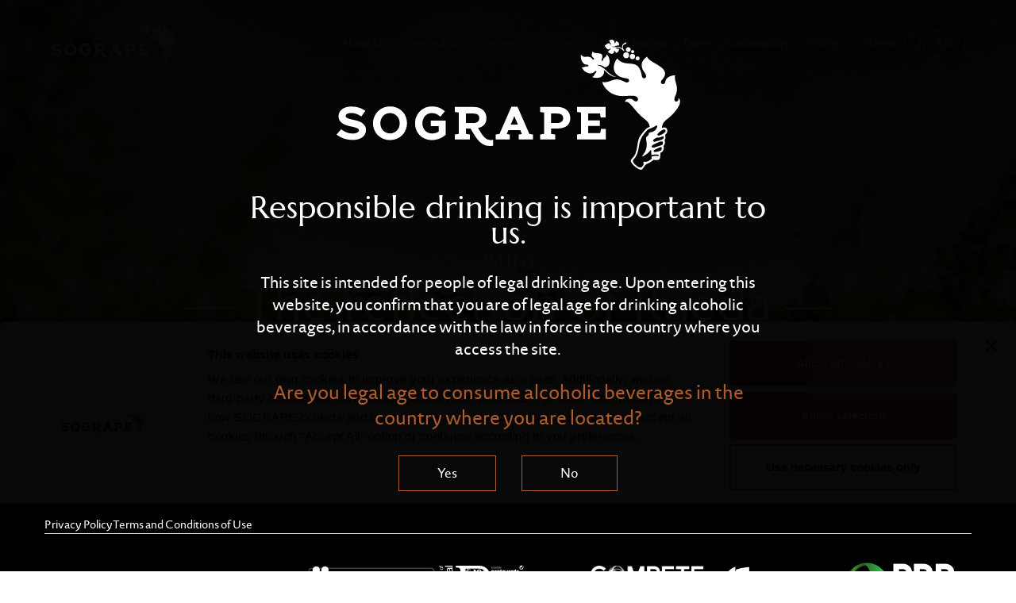

--- FILE ---
content_type: text/html; charset=utf-8
request_url: https://sogrape.com/brand/aura
body_size: 19969
content:
<!DOCTYPE html><html lang="en"><head><meta charSet="utf-8"/><meta name="viewport" content="width=device-width, initial-scale=1.0"/><link rel="canonical" href="https://sogrape.com/brand/aura"/><title>Aura Brand: Sogrape Wine Experiences</title><meta property="og:title" content="Aura Brand: Sogrape Wine Experiences"/><meta name="twitter:title" content="Aura Brand: Sogrape Wine Experiences"/><meta name="description" content="Aura is the sun that warms the grapes and the night that protects them until they are harvested."/><meta property="og:description" content="Aura is the sun that warms the grapes and the night that protects them until they are harvested."/><meta name="twitter:description" content="Aura is the sun that warms the grapes and the night that protects them until they are harvested."/><meta property="og:image" content="https://www.datocms-assets.com/33016/1617129565-banneraura.jpg?auto=format&amp;fit=max&amp;w=1200"/><meta property="og:image:width" content="1200"/><meta property="og:image:height" content="628"/><meta name="twitter:image" content="https://www.datocms-assets.com/33016/1617129565-banneraura.jpg?auto=format&amp;fit=max&amp;w=1200"/><meta property="og:locale" content="en"/><meta property="og:type" content="article"/><meta property="og:site_name" content="Sogrape"/><meta property="article:modified_time" content="2023-07-03T10:36:24Z"/><meta property="article:publisher" content="https://www.facebook.com/xxx"/><meta name="twitter:card" content="summary_large_image"/><meta name="twitter:site" content="@xxx"/><link rel="icon" type="image/png" href="https://www.datocms-assets.com/33016/1701958970-sogrape_tocha.svg"/><link rel="alternate" hrefLang="en" href="https://sogrape.com/brand/aura"/><link rel="alternate" hrefLang="x-default" href="https://sogrape.com/brand/aura"/><link rel="alternate" hrefLang="es" href="https://sogrape.com/es/brand/aura"/><link rel="alternate" hrefLang="pt" href="https://sogrape.com/pt/brand/aura"/><script async="" id="Cookiebot" data-culture="en" src="https://consent.cookiebot.com/uc.js" data-cbid="7bc5dc5e-79dd-4ce3-bda8-fabfd5e31252" data-blockingmode="auto" type="text/javascript"></script><script>
            (function(w,d,s,l,i){w[l]=w[l]||[];w[l].push({'gtm.start':
            new Date().getTime(),event:'gtm.js'});var f=d.getElementsByTagName(s)[0],
            j=d.createElement(s),dl=l!='dataLayer'?'&l='+l:'';j.async=true;j.src=
            'https://www.googletagmanager.com/gtm.js?id='+i+dl;f.parentNode.insertBefore(j,f);
            })(window,document,'script','dataLayer', 'GTM-MZ7GNRF');
              </script><meta name="next-head-count" content="27"/><link data-next-font="" rel="preconnect" href="/" crossorigin="anonymous"/><link rel="preload" href="/_next/static/css/6e99cfa915d54648.css?dpl=dpl_3MZXBCtnY3YHe63X9A8ZJfFZnFqy" as="style" crossorigin=""/><link rel="stylesheet" href="/_next/static/css/6e99cfa915d54648.css?dpl=dpl_3MZXBCtnY3YHe63X9A8ZJfFZnFqy" crossorigin="" data-n-g=""/><link rel="preload" href="/_next/static/css/601f7fb38e3c17c5.css?dpl=dpl_3MZXBCtnY3YHe63X9A8ZJfFZnFqy" as="style" crossorigin=""/><link rel="stylesheet" href="/_next/static/css/601f7fb38e3c17c5.css?dpl=dpl_3MZXBCtnY3YHe63X9A8ZJfFZnFqy" crossorigin="" data-n-p=""/><link rel="preload" href="/_next/static/css/be2eaba0bb03a6b3.css?dpl=dpl_3MZXBCtnY3YHe63X9A8ZJfFZnFqy" as="style" crossorigin=""/><link rel="stylesheet" href="/_next/static/css/be2eaba0bb03a6b3.css?dpl=dpl_3MZXBCtnY3YHe63X9A8ZJfFZnFqy" crossorigin=""/><noscript data-n-css=""></noscript><script defer="" crossorigin="" nomodule="" src="/_next/static/chunks/polyfills-c67a75d1b6f99dc8.js?dpl=dpl_3MZXBCtnY3YHe63X9A8ZJfFZnFqy"></script><script defer="" src="/_next/static/chunks/4177.d3262805221abed3.js?dpl=dpl_3MZXBCtnY3YHe63X9A8ZJfFZnFqy" crossorigin=""></script><script src="/_next/static/chunks/webpack-2fde197dbd89f6d4.js?dpl=dpl_3MZXBCtnY3YHe63X9A8ZJfFZnFqy" defer="" crossorigin=""></script><script src="/_next/static/chunks/framework-e023da760628d0cd.js?dpl=dpl_3MZXBCtnY3YHe63X9A8ZJfFZnFqy" defer="" crossorigin=""></script><script src="/_next/static/chunks/main-7b2375c1d4f6c47b.js?dpl=dpl_3MZXBCtnY3YHe63X9A8ZJfFZnFqy" defer="" crossorigin=""></script><script src="/_next/static/chunks/pages/_app-656f6b1bcfd8a2d7.js?dpl=dpl_3MZXBCtnY3YHe63X9A8ZJfFZnFqy" defer="" crossorigin=""></script><script src="/_next/static/chunks/pages/brand/%5Bslug%5D-adae27d81ba3dd21.js?dpl=dpl_3MZXBCtnY3YHe63X9A8ZJfFZnFqy" defer="" crossorigin=""></script><script src="/_next/static/hsNHxN3g9OI9YF4Q4kENS/_buildManifest.js?dpl=dpl_3MZXBCtnY3YHe63X9A8ZJfFZnFqy" defer="" crossorigin=""></script><script src="/_next/static/hsNHxN3g9OI9YF4Q4kENS/_ssgManifest.js?dpl=dpl_3MZXBCtnY3YHe63X9A8ZJfFZnFqy" defer="" crossorigin=""></script></head><body><div id="__next"><div class="Header_header__hvJmA" aria-label="menu"><div class="container-fluid mx-auto"><nav class="flex flex-row justify-between items-center"><a class="Header_logoHolder__BoVd3" href="/"><img src="https://www.datocms-assets.com/33016/1701201313-sogrape-b-3.svg" alt="Sogrape" class="Header_logo__Shg1b" loading="lazy"/><img src="https://www.datocms-assets.com/33016/1701201342-sogrape-2.svg" alt="Sogrape Logo Colour" class="Header_logoColour__gEvHC" loading="lazy"/></a><div class="Header_rightColumn__ZLcKL"><ul class="Menu_menuListDesktop__25q1S"><li class="Menu_listItemDesktop__hE94f" data-index="01"><a class="Menu_navItemDesktop__kAu4H" href="/about-us">About Us</a></li><li class="Menu_listItemDesktop__hE94f" data-index="02"><span class="Menu_navItemDesktop__kAu4H">Vineyards and Wineries<!-- --> <svg width="18" height="10" viewBox="0 0 18 10" fill="none" xmlns="http://www.w3.org/2000/svg" class="Menu_chevroIcon__9jn1T"><path d="M1 1l8 8 8-8"></path></svg></span><ul class="Menu_subNavMenuDesktop__2Yy8E"><li><a hrefLang="en" class="Menu_subNavItemDesktop__NdTdt" href="/country/portugal">Portugal</a></li><li><a hrefLang="en" class="Menu_subNavItemDesktop__NdTdt" href="/country/spain">Spain</a></li><li><a hrefLang="en" class="Menu_subNavItemDesktop__NdTdt" href="/country/argentina">Argentina</a></li><li><a hrefLang="en" class="Menu_subNavItemDesktop__NdTdt" href="/country/chile">Chile</a></li><li><a hrefLang="en" class="Menu_subNavItemDesktop__NdTdt" href="/country/new-zealand">New Zealand</a></li></ul></li><li class="Menu_listItemDesktop__hE94f" data-index="03"><span class="Menu_navItemDesktop__kAu4H">Wines<!-- --> <svg width="18" height="10" viewBox="0 0 18 10" fill="none" xmlns="http://www.w3.org/2000/svg" class="Menu_chevroIcon__9jn1T"><path d="M1 1l8 8 8-8"></path></svg></span><ul class="Menu_subNavMenuDesktop__2Yy8E Menu_largeList__N_cYB"><li><a hrefLang="en" class="Menu_subNavItemDesktop__NdTdt" href="/brand/aura">Aura</a></li><li><a hrefLang="en" class="Menu_subNavItemDesktop__NdTdt" href="/brand/antonia-adelaide-ferreira">Antónia Adelaide Ferreira</a></li><li><a hrefLang="en" class="Menu_subNavItemDesktop__NdTdt" href="/brand/caballero-de-la-cepa">Cabellero de la Cepa</a></li><li><a hrefLang="en" class="Menu_subNavItemDesktop__NdTdt" href="/brand/casa-ferreirinha">Casa Ferreirinha</a></li><li><a hrefLang="en" class="Menu_subNavItemDesktop__NdTdt" href="/brand/chateau-los-boldos">Chateau Los Boldos</a></li><li><a hrefLang="en" class="Menu_subNavItemDesktop__NdTdt" href="/brand/dedicado">Dedicado</a></li><li><a hrefLang="en" class="Menu_subNavItemDesktop__NdTdt" href="/brand/finca-flichman">Finca Flichman</a></li><li><a hrefLang="en" class="Menu_subNavItemDesktop__NdTdt" href="/brand/framingham">Framingham</a></li><li><a hrefLang="en" class="Menu_subNavItemDesktop__NdTdt" href="/brand/gazela">Gazela</a></li><li><a hrefLang="en" class="Menu_subNavItemDesktop__NdTdt" href="/brand/herdade-do-peso">Herdade do Peso</a></li><li><a hrefLang="en" class="Menu_subNavItemDesktop__NdTdt" href="/brand/lan">LAN</a></li><li><a hrefLang="en" class="Menu_subNavItemDesktop__NdTdt" href="/brand/legado">Legado</a></li><li><a hrefLang="en" class="Menu_subNavItemDesktop__NdTdt" href="/brand/marques-de-burgos">Marqués de Burgos</a></li><li><a hrefLang="en" class="Menu_subNavItemDesktop__NdTdt" href="/brand/mateus">Mateus</a></li><li><a hrefLang="en" class="Menu_subNavItemDesktop__NdTdt" href="/brand/offley">Offley</a></li><li><a hrefLang="en" class="Menu_subNavItemDesktop__NdTdt" href="/brand/porto-ferreira">Porto Ferreira</a></li><li><a hrefLang="en" class="Menu_subNavItemDesktop__NdTdt" href="/brand/quinta-de-azevedo">Quinta de Azevedo</a></li><li><a hrefLang="en" class="Menu_subNavItemDesktop__NdTdt" href="/brand/quinta-dos-carvalhais">Quinta dos Carvalhais</a></li><li><a hrefLang="en" class="Menu_subNavItemDesktop__NdTdt" href="/brand/quinta-da-romeira">Quinta da Romeira</a></li><li><a hrefLang="en" class="Menu_subNavItemDesktop__NdTdt" href="/brand/sandeman">Sandeman</a></li><li><a hrefLang="en" class="Menu_subNavItemDesktop__NdTdt" href="/brand/santiago-ruiz">Santiago Ruiz</a></li><li><a hrefLang="en" class="Menu_subNavItemDesktop__NdTdt" href="/brand/serie-impar">Série Ímpar</a></li><li><a hrefLang="en" class="Menu_subNavItemDesktop__NdTdt" href="/brand/silk-and-spice">Silk &amp; Spice</a></li><li><a hrefLang="en" class="Menu_subNavItemDesktop__NdTdt" href="/brand/vina-mayor">Viña Mayor</a></li></ul></li><li class="Menu_listItemDesktop__hE94f" data-index="04"><a class="Menu_navItemDesktop__kAu4H" href="/wine-tourism">Wine Tourism</a></li><li class="Menu_listItemDesktop__hE94f" data-index="05"><a class="Menu_navItemDesktop__kAu4H" href="/talent">Talent</a></li><li class="Menu_listItemDesktop__hE94f" data-index="06"><a class="Menu_navItemDesktop__kAu4H" href="/sustainability">Sustainability</a></li><li class="Menu_listItemDesktop__hE94f" data-index="07"><span class="Menu_navItemDesktop__kAu4H">Activity<!-- --> <svg width="18" height="10" viewBox="0 0 18 10" fill="none" xmlns="http://www.w3.org/2000/svg" class="Menu_chevroIcon__9jn1T"><path d="M1 1l8 8 8-8"></path></svg></span><ul class="Menu_subNavMenuDesktop__2Yy8E"><li><a hrefLang="en" class="Menu_subNavItemDesktop__NdTdt" href="/research-development">Research and development</a></li><li><a target="_blank" class="Menu_subNavItemDesktop__NdTdt" href="https://ventures.sogrape.com/en">Sogrape Ventures</a></li><li><a hrefLang="en" class="Menu_subNavItemDesktop__NdTdt" href="/distribution">Distribution</a></li><li><a hrefLang="en" class="Menu_subNavItemDesktop__NdTdt" href="/supply4wine">Suppliers</a></li><li><a hrefLang="en" class="Menu_subNavItemDesktop__NdTdt" href="/clubs">Clubs</a></li><li><a hrefLang="en" class="Menu_subNavItemDesktop__NdTdt" href="/press">Press room</a></li><li><a hrefLang="en" class="Menu_subNavItemDesktop__NdTdt" href="/sogrape-privacy-policy">Privacy policy Sogrape</a></li><li><a hrefLang="en" class="Menu_subNavItemDesktop__NdTdt" href="/results-reports">Annual reports</a></li></ul></li><li class="Menu_listItemDesktop__hE94f" data-index="08"><a class="Menu_navItemDesktop__kAu4H" href="/news">News</a></li></ul><svg width="24" height="25" viewBox="0 0 24 25" xmlns="http://www.w3.org/2000/svg" class="Header_searchIcon__2z7DC"><g transform="translate(1 1)" stroke="#FFF" fill="none" fill-rule="evenodd"><ellipse stroke-linejoin="round" cx="9.2" cy="9.29" rx="9.2" ry="9.29"></ellipse><path stroke-linecap="square" d="M15.333 16.258l6.9 6.968"></path></g></svg><div class="LangSwitcher_langSwitcher__ek87Y hidden sm:flex">en</div></div><div class=" flex-row flex lg:hidden"><svg width="24" height="25" viewBox="0 0 24 25" xmlns="http://www.w3.org/2000/svg" class="Header_searchIcon__2z7DC"><g transform="translate(1 1)" stroke="#FFF" fill="none" fill-rule="evenodd"><ellipse stroke-linejoin="round" cx="9.2" cy="9.29" rx="9.2" ry="9.29"></ellipse><path stroke-linecap="square" d="M15.333 16.258l6.9 6.968"></path></g></svg><div class="NavbarToggler_navbarToggler__VBS0G Header_navbarToggler__OtPr6"><span class="NavbarToggler_iconBar__ODoVF"></span><span class="NavbarToggler_iconBar__ODoVF"></span><span class="NavbarToggler_iconBar__ODoVF"></span></div></div></nav></div><div class="Search_box__johp_"><div class="flex justify-between items-start"><img alt="search close icon" src="/static/images/cross-colour.svg" class="Search_closeIcon__QM1WW"/><a href="/"><img src="https://www.datocms-assets.com/33016/1701201342-sogrape-2.svg" alt="Sogrape Logo Colour" class="ml-auto" loading="lazy"/></a></div><div class="Search_searchContainer__96Yr_"><div class="Search_searchInput__zUuFs"><label for="search-field" class="sr-only">Search field</label><input type="text" id="search-field" placeholder="What are you looking for ?"/></div><div></div></div></div><div class="Menu_menu__VPZsP fixed inset-y-0 right-0 overflow-scroll p-6 md:p-12 w-full md:w-3/5 h-screen transform translate-x-full z-50"><a href="/"><img src="https://www.datocms-assets.com/33016/1701201342-sogrape-2.svg" alt="Sogrape Logo Colour" loading="lazy"/></a><div class="flex flex-wrap pt-8 md:pt-16"><div class="w-full lg:w-1/2"><ul><li class="Menu_listItem__KWW6e" data-index="01"><a class="Menu_navItem__CYIHb" href="/about-us">About Us</a></li><li class="Menu_listItem__KWW6e" data-index="02"><span class="Menu_navItem__CYIHb">Vineyards and Wineries</span><ul class="Menu_subNavMenu__GfnPa"><li><a class="Menu_subNavItem__BE6DS" href="/country/portugal">Portugal</a></li><li><a class="Menu_subNavItem__BE6DS" href="/country/spain">Spain</a></li><li><a class="Menu_subNavItem__BE6DS" href="/country/argentina">Argentina</a></li><li><a class="Menu_subNavItem__BE6DS" href="/country/chile">Chile</a></li><li><a class="Menu_subNavItem__BE6DS" href="/country/new-zealand">New Zealand</a></li></ul></li><li class="Menu_listItem__KWW6e" data-index="03"><span class="Menu_navItem__CYIHb">Wines</span><ul class="Menu_subNavMenu__GfnPa"><li><a class="Menu_subNavItem__BE6DS" href="/brand/aura">Aura</a></li><li><a class="Menu_subNavItem__BE6DS" href="/brand/antonia-adelaide-ferreira">Antónia Adelaide Ferreira</a></li><li><a class="Menu_subNavItem__BE6DS" href="/brand/caballero-de-la-cepa">Cabellero de la Cepa</a></li><li><a class="Menu_subNavItem__BE6DS" href="/brand/casa-ferreirinha">Casa Ferreirinha</a></li><li><a class="Menu_subNavItem__BE6DS" href="/brand/chateau-los-boldos">Chateau Los Boldos</a></li><li><a class="Menu_subNavItem__BE6DS" href="/brand/dedicado">Dedicado</a></li><li><a class="Menu_subNavItem__BE6DS" href="/brand/finca-flichman">Finca Flichman</a></li><li><a class="Menu_subNavItem__BE6DS" href="/brand/framingham">Framingham</a></li><li><a class="Menu_subNavItem__BE6DS" href="/brand/gazela">Gazela</a></li><li><a class="Menu_subNavItem__BE6DS" href="/brand/herdade-do-peso">Herdade do Peso</a></li><li><a class="Menu_subNavItem__BE6DS" href="/brand/lan">LAN</a></li><li><a class="Menu_subNavItem__BE6DS" href="/brand/legado">Legado</a></li><li><a class="Menu_subNavItem__BE6DS" href="/brand/marques-de-burgos">Marqués de Burgos</a></li><li><a class="Menu_subNavItem__BE6DS" href="/brand/mateus">Mateus</a></li><li><a class="Menu_subNavItem__BE6DS" href="/brand/offley">Offley</a></li><li><a class="Menu_subNavItem__BE6DS" href="/brand/porto-ferreira">Porto Ferreira</a></li><li><a class="Menu_subNavItem__BE6DS" href="/brand/quinta-de-azevedo">Quinta de Azevedo</a></li><li><a class="Menu_subNavItem__BE6DS" href="/brand/quinta-dos-carvalhais">Quinta dos Carvalhais</a></li><li><a class="Menu_subNavItem__BE6DS" href="/brand/quinta-da-romeira">Quinta da Romeira</a></li><li><a class="Menu_subNavItem__BE6DS" href="/brand/sandeman">Sandeman</a></li><li><a class="Menu_subNavItem__BE6DS" href="/brand/santiago-ruiz">Santiago Ruiz</a></li><li><a class="Menu_subNavItem__BE6DS" href="/brand/serie-impar">Série Ímpar</a></li><li><a class="Menu_subNavItem__BE6DS" href="/brand/silk-and-spice">Silk &amp; Spice</a></li><li><a class="Menu_subNavItem__BE6DS" href="/brand/vina-mayor">Viña Mayor</a></li></ul></li><li class="Menu_listItem__KWW6e" data-index="04"><a class="Menu_navItem__CYIHb" href="/wine-tourism">Wine Tourism</a></li><li class="Menu_listItem__KWW6e" data-index="05"><a class="Menu_navItem__CYIHb" href="/talent">Talent</a></li><li class="Menu_listItem__KWW6e" data-index="06"><a class="Menu_navItem__CYIHb" href="/sustainability">Sustainability</a></li><li class="Menu_listItem__KWW6e" data-index="07"><span class="Menu_navItem__CYIHb">Activity</span><ul class="Menu_subNavMenu__GfnPa"><li><a class="Menu_subNavItem__BE6DS" href="/research-development">Research and development</a></li><li><a target="_blank" class="Menu_subNavItem__BE6DS" href="https://ventures.sogrape.com/en">Sogrape Ventures</a></li><li><a class="Menu_subNavItem__BE6DS" href="/distribution">Distribution</a></li><li><a class="Menu_subNavItem__BE6DS" href="/supply4wine">Suppliers</a></li><li><a class="Menu_subNavItem__BE6DS" href="/clubs">Clubs</a></li><li><a class="Menu_subNavItem__BE6DS" href="/press">Press room</a></li><li><a class="Menu_subNavItem__BE6DS" href="/sogrape-privacy-policy">Privacy policy Sogrape</a></li><li><a class="Menu_subNavItem__BE6DS" href="/results-reports">Annual reports</a></li></ul></li><li class="Menu_listItem__KWW6e" data-index="08"><a class="Menu_navItem__CYIHb" href="/news">News</a></li></ul></div><div class="w-full lg:w-1/2 lg:pl-10"><div class="MetaNav_menu__GA5go"><ul><li class=""><a href="/contacts">Contact Us</a></li><li class=""><a href="/terms-conditions">Terms and Conditions of Use</a></li><li class=""><a href="/privacy-policy">Privacy Policy</a></li><li class=""><a href="/cookies-policy">Cookies Policy</a></li><li class=""><a href="https://whistleblowersoftware.com/secure/sogrape-vinhos" rel="noopener noreferrer" target="_blank">Raise your Voice</a></li></ul></div></div></div></div><div class="Overlay_overlay__7ETvo"></div></div><h1 class="sr-only">Aura</h1><main><section class=" Hero_hero__zt1l1 HeroImage_hero__vLRLr brand_hero__LjkP_    min-h-[800px]" style="--offset:0px"><div class="ImageUnderlay_overlay___mKEw ImageUnderlay_hasOverlay__0bxyb"><div class="custom-image ImageUnderlay_image__9B8Ta" style="display:block;overflow:hidden;position:relative"><img style="display:block;width:100%" src="[data-uri]"/><div style="background-image:url([data-uri]);background-color:#b0cb03;background-size:cover;opacity:1;transition:opacity 500ms 500ms;position:absolute;left:0;top:0;bottom:0;right:0"></div><noscript><picture><source srcSet="https://www.datocms-assets.com/33016/1608743205-spain-estates-aura-vineyards-1.jpg?ar64=Mjox&amp;auto=format&amp;crop=focalpoint&amp;dpr=0.25&amp;fit=crop&amp;fp-x=0.49&amp;fp-y=0.37&amp;h=800&amp;q=765 400w,https://www.datocms-assets.com/33016/1608743205-spain-estates-aura-vineyards-1.jpg?ar64=Mjox&amp;auto=format&amp;crop=focalpoint&amp;dpr=0.5&amp;fit=crop&amp;fp-x=0.49&amp;fp-y=0.37&amp;h=800&amp;q=765 800w,https://www.datocms-assets.com/33016/1608743205-spain-estates-aura-vineyards-1.jpg?ar64=Mjox&amp;auto=format&amp;crop=focalpoint&amp;dpr=0.75&amp;fit=crop&amp;fp-x=0.49&amp;fp-y=0.37&amp;h=800&amp;q=765 1200w,https://www.datocms-assets.com/33016/1608743205-spain-estates-aura-vineyards-1.jpg?ar64=Mjox&amp;auto=format&amp;crop=focalpoint&amp;fit=crop&amp;fp-x=0.49&amp;fp-y=0.37&amp;h=800&amp;q=765 1600w,https://www.datocms-assets.com/33016/1608743205-spain-estates-aura-vineyards-1.jpg?ar64=Mjox&amp;auto=format&amp;crop=focalpoint&amp;dpr=1.5&amp;fit=crop&amp;fp-x=0.49&amp;fp-y=0.37&amp;h=800&amp;q=765 2400w,https://www.datocms-assets.com/33016/1608743205-spain-estates-aura-vineyards-1.jpg?ar64=Mjox&amp;auto=format&amp;crop=focalpoint&amp;dpr=2&amp;fit=crop&amp;fp-x=0.49&amp;fp-y=0.37&amp;h=800&amp;q=765 3200w,https://www.datocms-assets.com/33016/1608743205-spain-estates-aura-vineyards-1.jpg?ar64=Mjox&amp;auto=format&amp;crop=focalpoint&amp;dpr=3&amp;fit=crop&amp;fp-x=0.49&amp;fp-y=0.37&amp;h=800&amp;q=765 4800w" sizes="(max-width: 1600px) 100vw, 1600px"/><img src="https://www.datocms-assets.com/33016/1608743205-spain-estates-aura-vineyards-1.jpg?ar64=Mjox&amp;auto=format&amp;crop=focalpoint&amp;fit=crop&amp;fp-x=0.49&amp;fp-y=0.37&amp;h=800&amp;q=765" alt="Aura vineyards growing" title="Aura Vineyards"/></picture></noscript></div></div><div class="container "><div class="lg:w-5/6 mx-auto flex flex-col items-center"><h3>Aura</h3><h2 class="lg:text-7xl">The reflection of Rueda</h2></div></div></section><div class="Header_section__Htf32" aria-label="section-header"><span style="font-size:0"></span><div class="VerticalLine_line__AfFrM" aria-hidden="true"></div><div class="container"><div class="lg:w-2/3 mx-auto"><img class="Header_logo__zWPos mx-auto" width="236" alt=""/><div class="Header_content__hPpZ7"><p>Aura is the sun that warms the grapes and the night that protects them until they are harvested. It is also an ode to the nocturnal harvest, a history of Rueda which delivers the region’s flavour in each glass.</p></div></div></div></div><section><section><div class="react-multi-carousel-list WithScrollbar_carouselContainer___fRX5 "><ul class="react-multi-carousel-track " style="transition:none;overflow:unset;transform:translate3d(0px,0,0)"></ul></div></section></section><section><section class="LargeGallery_section__8Wl4X Regions_largeGallery__imYZc"><div><div class="react-multi-carousel-list  large-gallery"><ul class="react-multi-carousel-track " style="transition:none;overflow:unset;transform:translate3d(0px,0,0)"></ul></div></div></section></section><section><section class="Section_section__TwzwZ"><div class="Header_section__Htf32" aria-label="section-header"><span style="font-size:0"></span><div class="VerticalLine_line__AfFrM" aria-hidden="true"></div><div class="container"><div class="lg:w-2/3 mx-auto"><h2 class="Header_title__vhZD7 h1">Our Winemaker</h2><div class="Header_content__hPpZ7"><p>To create the best wines, we combine science with technology and winemakers who put all their knowledge into each brand, with dedication and passion.</p></div></div></div></div><div class="container"><div class="Team_list__2WZxg"><div class="Team_row__gnToS flex flex-wrap relative"><div class="lg:w-2/6 mb-10 ml-1 lg:mb-0 mx-auto"><svg width="371" height="371" viewBox="0 0 371 371" xmlns="http://www.w3.org/2000/svg" class="hidden lg:block lg:absolute lg:bottom-0 lg:ml-20"><g fill="none" fill-rule="evenodd"><g transform="translate(-661 -789)"><circle stroke="#E6C4B3" cx="846.5" cy="974.5" r="185"></circle><text font-family="Helvetica" font-size="20" fill="#262626"><tspan x="568" y="612">Vivamus ornare, enim eget congue tristique, urna </tspan><tspan x="568" y="643">nulla varius nunc, a ultrices sem tortor eget erat. </tspan><tspan x="568" y="674">Aliquam orci urna, viverra hendrerit ultrices nec, </tspan><tspan x="568" y="705">finibus quis felis. Nulla ac scelerisque ex. Nulla ut </tspan><tspan x="568" y="736">commodo ligula. Phasellus luctus sit amet ligula a </tspan><tspan x="568" y="767">placerat.</tspan></text></g></g></svg><div class="custom-image" style="display:block;overflow:hidden;max-width:403px;margin:auto;position:relative"><img style="display:block;width:100%" src="[data-uri]"/><div style="background-image:url([data-uri]);background-color:#a99205;background-size:cover;opacity:1;transition:opacity 500ms 500ms;position:absolute;left:0;top:0;bottom:0;right:0"></div><noscript><picture><source srcSet="https://www.datocms-assets.com/33016/1609842529-spain-winemaker-olga-tormo.jpg?auto=format&amp;crop=focalpoint&amp;dpr=0.25&amp;fit=crop&amp;fp-x=0.83&amp;fp-y=0.93&amp;h=518&amp;q=70&amp;w=403 100w,https://www.datocms-assets.com/33016/1609842529-spain-winemaker-olga-tormo.jpg?auto=format&amp;crop=focalpoint&amp;dpr=0.5&amp;fit=crop&amp;fp-x=0.83&amp;fp-y=0.93&amp;h=518&amp;q=70&amp;w=403 201w,https://www.datocms-assets.com/33016/1609842529-spain-winemaker-olga-tormo.jpg?auto=format&amp;crop=focalpoint&amp;dpr=0.75&amp;fit=crop&amp;fp-x=0.83&amp;fp-y=0.93&amp;h=518&amp;q=70&amp;w=403 302w,https://www.datocms-assets.com/33016/1609842529-spain-winemaker-olga-tormo.jpg?auto=format&amp;crop=focalpoint&amp;fit=crop&amp;fp-x=0.83&amp;fp-y=0.93&amp;h=518&amp;q=70&amp;w=403 403w,https://www.datocms-assets.com/33016/1609842529-spain-winemaker-olga-tormo.jpg?auto=format&amp;crop=focalpoint&amp;dpr=1.5&amp;fit=crop&amp;fp-x=0.83&amp;fp-y=0.93&amp;h=518&amp;q=70&amp;w=403 604w,https://www.datocms-assets.com/33016/1609842529-spain-winemaker-olga-tormo.jpg?auto=format&amp;crop=focalpoint&amp;dpr=2&amp;fit=crop&amp;fp-x=0.83&amp;fp-y=0.93&amp;h=518&amp;q=70&amp;w=403 806w" sizes="(max-width: 403px) 100vw, 403px"/><img src="https://www.datocms-assets.com/33016/1609842529-spain-winemaker-olga-tormo.jpg?auto=format&amp;crop=focalpoint&amp;fit=crop&amp;fp-x=0.83&amp;fp-y=0.93&amp;h=518&amp;q=70&amp;w=403" alt="Sogrape"/></picture></noscript></div></div><div class="lg:w-2/6 mx-auto"><h3 class="Team_name__ssy9v">Olga Tormo</h3><div class="Team_region__J0kB1"></div><div class="Team_bio__rXuSg">Olga Tormo was born right in the middle of the harvest, a foreshadowing of her connection to winemaking from early on. Fascinated by laboratory work, this was one of the first areas she worked in, followed by oenology, R&amp;D and others. Olga&#x27;s learning and experience unfolded through her day-to-day work at Bodegas Aura, which she joined in 2007 as a laboratory and quality manager and winemaking assistant. Later on, at the time of the Sogrape Group’s acquisition of Aura, Olga became the winery’s technical manager.</div></div></div></div></div></section></section></main><footer class="Footer_footer__ku_YT"><div class="container"></div><div class="Footer_footerInner__K8Uxg"><div class="container"><nav class="flex flex-row justify-end"><div class="Footer_socialItems__1J2Tf"><span>Follow us on:</span><ul class="Footer_socialList__5fgVT"><a external="true" href="https://www.instagram.com/sogrape/ " class="Footer_navItem__PqNy_" newwindow="true" rel="noopener noreferrer" target="_blank"><img src="https://www.datocms-assets.com/33016/1660666538-group.svg?auto=format&amp;fit=clip" alt="Instagram" loading="lazy"/></a><a external="true" href="https://open.spotify.com/show/35kg6PZyubmy9hLFmbVjd8" class="Footer_navItem__PqNy_" newwindow="true" rel="noopener noreferrer" target="_blank"><img src="https://www.datocms-assets.com/33016/1660666479-spotify-1.svg?auto=format&amp;fit=clip" alt="Spotify" loading="lazy"/></a><a external="true" href="https://www.youtube.com/@SOGRAPE-com/featured" class="Footer_navItem__PqNy_" newwindow="true" rel="noopener noreferrer" target="_blank"><img src="https://www.datocms-assets.com/33016/1660666454-youtube-1.svg?auto=format&amp;fit=clip" alt="YouTube Sogrape" loading="lazy"/></a><a external="true" href="https://www.linkedin.com/company/sogrape-olw/" class="Footer_navItem__PqNy_" newwindow="true" rel="noopener noreferrer" target="_blank"><img src="https://www.datocms-assets.com/33016/1660666647-in.svg?auto=format&amp;fit=clip" alt="LinkedIn Sogrape" loading="lazy"/></a></ul></div></nav><div class="flex  flex-wrap flex-row gap-12 md:gap-24 pt-12 pb-16"><div class="flex flex-col gap-4 text-sm"><a class="" href="/about-us">About Us</a><a class="" href="/wine-tourism">Wine Tourism</a><a class="" href="/talent">Talent</a><a class="" href="/sustainability">Sustainability</a><a class="" href="/news">News</a></div><div class="flex flex-col gap-4 text-sm"><div class=" flex flex-col gap-4">Vineyards and Wineries<a class=" flex flex-row gap-4 opacity-70" href="/country/portugal"><span>─</span> <!-- -->Portugal</a><a class=" flex flex-row gap-4 opacity-70" href="/country/spain"><span>─</span> <!-- -->Spain</a><a class=" flex flex-row gap-4 opacity-70" href="/country/argentina"><span>─</span> <!-- -->Argentina</a><a class=" flex flex-row gap-4 opacity-70" href="/country/chile"><span>─</span> <!-- -->Chile</a><a class=" flex flex-row gap-4 opacity-70" href="/country/new-zealand"><span>─</span> <!-- -->New Zealand</a></div></div><div class="flex flex-col gap-4 text-sm"><div class=" flex flex-col gap-4">Activity<a class=" flex flex-row gap-4 opacity-70" href="/research-development"><span>─</span> <!-- -->Research and development</a><a external="true" href="https://ventures.sogrape.com/en" class=" flex flex-row gap-4 opacity-70" newwindow="true" rel="noopener noreferrer" target="_blank"><span>─</span> <!-- -->Sogrape Ventures</a><a class=" flex flex-row gap-4 opacity-70" href="/distribution"><span>─</span> <!-- -->Distribution</a><a class=" flex flex-row gap-4 opacity-70" href="/supply4wine"><span>─</span> <!-- -->Suppliers</a><a class=" flex flex-row gap-4 opacity-70" href="/clubs"><span>─</span> <!-- -->Clubs</a><a class=" flex flex-row gap-4 opacity-70" href="/press"><span>─</span> <!-- -->Press room</a><a class=" flex flex-row gap-4 opacity-70" href="/sogrape-privacy-policy"><span>─</span> <!-- -->Privacy policy Sogrape</a><a class=" flex flex-row gap-4 opacity-70" href="/results-reports"><span>─</span> <!-- -->Annual reports</a></div></div><div class="flex flex-col gap-4 text-sm"><a class="" href="/contacts">Contact Us</a><a class="" href="/cookies-policy">Cookies Policy</a><a class="" href="/terms-conditions">Terms and Conditions of Use</a><a class="" href="/privacy-policy">Privacy Policy</a><a class="" href="/quality-environment-and-safety-policy">Quality, Environment and Safety Policy</a><a external="true" href="https://whistleblowersoftware.com/secure/sogrape-vinhos" class="" newwindow="true" rel="noopener noreferrer" target="_blank">Raise your Voice</a></div></div><div class="flex flex-col lg:flex-row justify-center gap-12 md:justify-between items-center lg:items-start relative z-10"><div class=" max-w-[8rem]"><img src="https://www.datocms-assets.com/33016/1701201376-sogrape-b-3.svg" alt="Sogrape Brand Vector" loading="lazy"/></div><ul class="flex flex-wrap sm:flex-row gap-4 items-center  justify-center lg:justify-end Footer_extraMenuList__rTwu1"><a external="true" href="https://www.wineinmoderation.eu/" class="max-w-[7rem]" newwindow="true" rel="noopener noreferrer" target="_blank"><img src="https://www.datocms-assets.com/33016/1614336987-wimbaseline-insidewhite-en.png?auto=format&amp;fit=clip" alt="Wine in Moderation" loading="lazy"/></a><a external="true" href="https://winesofportugal.com/en" class="max-w-[7rem]" newwindow="true" rel="noopener noreferrer" target="_blank"><img src="https://www.datocms-assets.com/33016/1742389716-vinhos-portugal_logotype.svg?auto=format&amp;fit=clip" alt="Wines Portugal" loading="lazy"/></a><a external="true" href="https://www.pontoverde.pt/en/" class="max-w-[7rem]" newwindow="true" rel="noopener noreferrer" target="_blank"><img src="https://www.datocms-assets.com/33016/1642789133-pontoverde.svg?auto=format&amp;fit=clip" alt="Ponto Verde" loading="lazy"/></a><a external="true" href="https://www.datocms-assets.com/33016/1754902963-sogrape_ficha-de-projeto-v2.pdf" class="max-w-[7rem]" newwindow="true" rel="noopener noreferrer" target="_blank"><img src="https://www.datocms-assets.com/33016/1737070246-compete2020_branco.svg?auto=format&amp;fit=clip" alt="Compete 2020" loading="lazy"/></a><a external="true" href="https://www.datocms-assets.com/33016/1754902963-sogrape_ficha-de-projeto-v2.pdf" class="max-w-[7rem]" newwindow="true" rel="noopener noreferrer" target="_blank"><img src="https://www.datocms-assets.com/33016/1753789085-logo-republica-portuguesa-branco.svg?auto=format&amp;fit=clip" alt="Portuguese Republic" loading="lazy"/></a><a external="true" href="https://www.datocms-assets.com/33016/1731344140-descarbonizacao-da-industria_ficha-do-projeto.pdf" class="max-w-[7rem]" newwindow="true" rel="noopener noreferrer" target="_blank"><img src="https://www.datocms-assets.com/33016/1737134003-prr_final.svg?auto=format&amp;fit=clip" alt="Recovery and Resilience Plan" loading="lazy"/></a></ul></div><div class="Footer_footerContent__jZYXF m-auto text-center pt-6">Copyright © 2025 Sogrape</div></div><div class="Footer_disclaimer__qEkWm"><a external="true" href="https://responsibledrinking.eu/" class="lg:w-1/2" newwindow="true" rel="noopener noreferrer" target="_blank">BE RESPONSIBLE. DRINK IN MODERATION.</a></div><svg width="768" height="191" viewBox="0 0 768 191" xmlns="http://www.w3.org/2000/svg" class="Footer_graphic__F_3bF"><g fill="none" fill-rule="evenodd"><path d="M64.078 170.198c7.112 35.317-44.085 36.92-60.76 31.65 13.732-7.353 9.132-12.955 16.937-19.005 9.245-7.207-2.76-10.273-6.296-5.595-10.455 13.855-49.08 16.525-72.057-12.595 15.628.197 14.743-6.378 29.523-6.152 7.437.137 8.29-8.506-2.953-7.12-14.163 1.775-37.44-9.992-37.44-40.767 20.012 14.893 28.232 3.59 46.311 6.252 14.546 2.145 13.689 5.928 19.538 8.98 5.145 2.674 10.998-3.418 3.371-6.855-15.684-7.095-11.144-17.866-8.41-27.293 11.338 15.198 68.045-9.927 53.53 30.33-2.407 6.761 6.439 9.076 7.053 2.762 1.21-12.735 17.998-12.722 16.17-26.081 18.339 5.674 36.789 50.903-3.011 56.084-6.77-2.817-20.583-9.832-42.385-6.811 18.668 2.028 34.804 10.059 43.014 14.646 19.037 11.28 36.832 25.5 69.342 29.445-35.619.971-51.733-13.742-72.485-25.971.371 1.341.74 2.747 1.008 4.096m-123.83-79.823c-4.74-9.295-2.992-15.578-1.482-16.532 11.74 23.16 30.009 31.374 40.661 33.394-24.229-12.023-40.936-33.988-43.676-52.092 3.381 6.052 7.425 12.472 11.237 15.5 7.413 2.604 11.841 10.512 12.83 14.699 7.574 0 23.81-6.786 19.052-20.06 0 0-6.355.08-11.259 0-5.038-.07-5.016-3.645-1.07-4.167 11.269-1.49 22.616-16.365-1.488-27.339-5.048 9.168-9.777 5.623-13.07 12.326-2.358 4.777-8.178 2.688-5.389-1.233 1.836-2.588 5.042-5.84 2.771-9.282-2.57-3.918-19.878-9.339-22.78-12.26-7.688 5.438-17.308 16.82-15.01 22.417 1.102 2.686 2.787 3.292 7.147 5.021 6.633 2.601 1.436 6.964-2.343 3.702-5.735-4.93-13.163-1.22-17.651-7.777-16.395 16.117 1.094 34.945 14.008 26.992 3.203-1.978 5.986.484 4.194 2.991-2.383 3.285-7.831 8.716-7.831 8.716 4.697 7.04 22.893 10.914 31.15 4.984m216.06-18.112c-17.255-8.915-47.487-19.64-79.797-19.64-3.673 0-7.111.045-10.41.105-7.516 28.619-58.093 25.801-54.48 10.686 1.792-7.497 11.908-15.993 44.926-18.117C54.554-28.503-103.933 35.088-130-15-90.84 27.258 66.355-36.1 67.036 44.845c4.025-.078 8.296-.093 12.877 0 28.513.535 49.668 6.434 67.376 13.634-4.515-6.788-7.383-12.665-9.02-17.697-1.62.045-3.33-.033-5.137-.27-19.523-2.51-25.636-21.047-22.6-30.366 1.283 8.19 6.936 22.93 23.115 24.02 1.083.079 2.106.099 3.105.094-2.263-16.72 11.083-21.814 15.63-21.364 11.582 1.13 9.226 21.828-7.358 26.813 2.867 6.507 8.365 14.242 17.8 23.127-3.039 2.597-5.32 5.804-6.514 9.427m-13.05-38.575c11.238-2.55 13.026-11.662 12.273-15.887-1.062-5.88-15.873-.058-12.273 15.887M56.992 54.406c-30.876 1.293-40.71 5.664-39.51 11.653 1.36 6.79 33.622 7.684 39.51-11.653m182.543 59.893c-.653 3.24 2.102 6.296 6.184 6.848 4.068.512 7.915-1.676 8.554-4.936.668-3.232-2.086-6.296-6.154-6.825-4.059-.524-7.918 1.658-8.584 4.913m-11.67-16.212c-.771 3.796 2.483 7.39 7.243 8.02 4.747.626 9.29-1.962 10.053-5.784.8-3.809-2.425-7.387-7.236-8.02-4.753-.598-9.258 1.97-10.06 5.784m-8.091 23.03c4.951.678 9.63-2.039 10.448-5.97.837-3.957-2.527-7.693-7.503-8.332-4.96-.646-9.632 2.023-10.428 5.994-.816 3.957 2.563 7.665 7.483 8.309m-2.555-26.828c.94-4.371-2.8-8.507-8.27-9.222-5.524-.707-10.679 2.282-11.575 6.633-.912 4.367 2.8 8.505 8.305 9.212 5.49.722 10.704-2.249 11.54-6.623m5.796-8.384c4.981.642 9.645-2.042 10.464-5.973.797-3.967-2.562-7.705-7.5-8.342-4.99-.635-9.658 2.061-10.433 5.998-.843 3.911 2.506 7.67 7.47 8.317m-42.559 2.542c7.254.948 14.077-2.943 15.31-8.768 1.165-5.77-3.741-11.204-10.933-12.198-7.308-.896-14.15 3.015-15.332 8.776-1.22 5.779 3.744 11.23 10.955 12.19m26.647-18.009c6.109-.342 10.659-4.562 10.232-9.385-.432-4.865-5.688-8.518-11.78-8.18-6.084.33-10.704 4.544-10.235 9.41.439 4.85 5.713 8.504 11.783 8.155m-15.88 30.181c-6.005-.784-11.651 2.451-12.668 7.285-.99 4.74 3.071 9.302 9.103 10.09 6.008.792 11.69-2.472 12.677-7.265.984-4.805-3.078-9.32-9.112-10.11m-33.606-14.076c-7.705.454-13.488 5.769-12.937 11.906.598 6.11 7.209 10.723 14.916 10.316 7.704-.445 13.482-5.78 12.93-11.914-.51-6.102-7.199-10.718-14.91-10.308M447.173 304.09c-20.898 29.902-54.77 48.174-61.045 52.597-18.17 12.83-18.683 22.855-19.598 31.203.472-.202.956-.42 1.428-.624 13.864-5.76 25.841.712 24.923 12.365-.838 10.44-11.69 11.653-10.065 17.373 1.425 4.943.847 7.654.188 10.522-.772 3.268-3.381 5.133-2.735 8.67.66 3.763 1.21 5.9 1.072 8.576-.381 7.22-6.977 10.363-6.459 13.593.375 2.441 1.29 4.294.31 9.986-1.306 7.586-6.497 11.943-15.055 15.136-.247.087-.485.182-.731.28-.435 6.33-.72 10.437-.757 10.929-.818 11.678-1.206 16.995-21.248 16.995-5.043 0-8.824-.357-11.702-1.023-5.537 4.044-15.108 9.22-19.37 11.216-5.887 2.737-7.415 2.527-13.483 4.986-5.872 2.396-9.537 7.15-13.252 11.291-1.425 1.558-2.522 3.196-4.019 4.739-1.687 1.747-3.618 4.576-6.102 5.482-3.022 1.098-7.4.676-10.409-.078-7.915-1.957-18.342-8.203-24.594-12.414-9.134-6.177-15.58-12.725-17.89-17.962-2.4-5.39 2.153-9.53 5.938-12.825 3.546-3.115 10.62-9.197 14.992-17.44 13.218-25.082 7.696-50.24 24.238-69.548 8.6-10.04 15.833-16.659 25.048-24.583 5.49-4.718 10.8-7.859 19.467-10.198.42-.12.853-.247 1.275-.367-1.334-7.674-4.777-16.83-18.892-26.28-10.518-7.027-24.026-14.941-35.806-25.391-31.438-27.8-46.927-49.54-65.407-45.188 0-6.466 9.143-11.761 23.573-11.761 15.596 0 19.839 10.255 29.497 10.37 6.772.197 10.068-4.54 10.068-8.018 0-19.53-38.821-13.399-71.078-12.8-56.151 1.076-93.917-28.744-102.372-54.964 24.454 5.655 49.327-9.703 69.388-9.85 20.057-.156 38.202 9.805 46.027 11.363 16.795 3.36 22.973-13.181 1.29-15.418-92.807-9.539-93.779-54.338-66.41-80.683 42.847 41.054 127.199-5.841 141.96 72.093 2.44 12.859 21.639 9.76 20.573.372-1.722-15.196-21.667-19.782-21.667-45.446 0-8.215 8.328-20.253 26.56-30.504 5.022 25.651 129.314 41.18 71.9 90.214-17.004 14.515 14.052 25.06 16.949 5.587 1.562-10.54 16.817-22.892 47.34-23.421-7.328 14.364 8.58 34.216 8.58 50.59 0 24.967-12.643 29.978-12.643 43.049 0 12.632 24.226 10.213 19.177-5.397 7.593 2.489 14.914 12.724 1.028 32.606m-97.37 188.805c-.08-.983-1.275-2.366-4.641-2.513-1.614-.068-9.201-.607-16.784-.113-6.142.4-10.79 1.293-13.781 2.022-.117-1.645-.207-3.202-.305-4.48-.022-.36-.45-7.563-.764-12.115-.173-2.85-2.896-3.003-4.396-1.51-1.968 1.934-9.986 11.566-31.036 21.14-4.106 1.867-8.304 1.835-7.183-.364 1.161-2.304 18.18-15.407 20.88-35.829 2.086-15.764-4.074-29.63-2.778-33.859 1.62-5.243 6.638-5.88 10.35-10.328 3.484-4.185 4.106-8.995 5.766-10.073 1.833-1.198 7.728-.272 15.706-2.885 9.601-3.14 21.38-13.121 21.38-21.854 0-2.256-2.002-4.096-5.11-2.354-17.237 9.674-35.577 12.72-39.867 15.894-10.787 7.987-24.707 23.621-28.166 28.366-4.848 6.666-10.03 17.428-12.256 27.354-4.081 18.18-6.552 40.693-22.83 55.531-5.332 4.86-8.09 7.42-7.44 11.254 1.8 10.568 23.546 21.345 29.876 23.319 12.006 3.756 19.8-7.685 20.452-11.538.992-5.703-1.725-8.556.274-10.001 1.057-.774 3.225-.55 4.488-.267 7.106 1.53 14.274-.505 20.505-3.238 4.414-1.941 13.544-7.585 14.68-9.162-.871-1.59-1.4-4.435-1.74-7.535 2.973-.736 7.655-1.64 13.84-2.042 7.663-.509 15.638.02 16.784.123 3.684.3 4.214-1.92 4.096-2.943m15.59-27c.172-3.404-2.348-5.217-7.702-4-1.885.433-23.292 7.95-25.486 8.682-3.18 1.062-6.988 3.041-6.337 5.94.496 2.116 3.5 3.099 6.077 3.127 3.648.033 17.23-2.085 21.334-3.153 4.792-1.259 11.676-1.957 12.113-10.596m5.12-21.657c-.399-3.887-5.075-4.472-9.583-3.614-10.072 1.865-30.8 9.337-33.306 10.266-6.678 2.516-10.436 4.9-11.176 6.62-1.312 3.026.85 5.252 3.864 5.856 3.742.748 9.31-.492 16.418-2.274 2.6-.653 17.729-4.284 20.903-5.18 8.219-2.297 13.711-2.96 12.88-11.674m-1.108-23.727c-7.31 2.504-14.227 4.158-22.205 4.472-1.703.063-3.435-.359-5.142-.202-1.544.152-9.856 3.637-15.033 6.256-8.589 4.362-3.463 11.635 4.028 10.06 6.965-1.462 24.536-5.755 27.2-6.436 8.806-2.26 14.065-3.52 16.259-8.186 1.585-3.312.277-7.815-5.107-5.964m-23.206-9.578c-1.84 2.686-1.315 6.04 5.086 6.04 9.25 0 34.278-10.551 35.47-17.033.67-3.798-3.422-6.375-8.167-6.273-7.387.173-29.02 12.41-32.389 17.266" fill-opacity="0.05" fill="#AF5B2D"></path><path d="M586.078 261.148c7.112 35.317-44.085 36.92-60.76 31.65 13.732-7.353 9.132-12.955 16.937-19.005 9.245-7.207-2.76-10.273-6.296-5.595-10.455 13.855-49.08 16.525-72.057-12.595 15.628.197 14.743-6.378 29.523-6.152 7.437.137 8.29-8.506-2.953-7.12-14.163 1.775-37.44-9.992-37.44-40.766 20.012 14.892 28.232 3.588 46.311 6.251 14.546 2.145 13.689 5.928 19.538 8.98 5.145 2.674 10.998-3.418 3.371-6.855-15.684-7.095-11.144-17.866-8.41-27.293 11.338 15.198 68.045-9.927 53.53 30.33-2.407 6.761 6.439 9.076 7.053 2.762 1.21-12.735 17.998-12.722 16.17-26.081 18.339 5.674 36.789 50.903-3.011 56.084-6.77-2.817-20.583-9.832-42.385-6.811 18.668 2.028 34.804 10.059 43.014 14.646 19.037 11.28 36.832 25.5 69.342 29.445-35.619.971-51.733-13.742-72.485-25.971.371 1.341.74 2.747 1.008 4.096m-123.83-79.823c-4.74-9.295-2.992-15.578-1.482-16.532 11.74 23.16 30.009 31.374 40.661 33.394-24.229-12.023-40.936-33.988-43.676-52.092 3.381 6.052 7.425 12.472 11.237 15.5 7.413 2.604 11.841 10.512 12.83 14.699 7.574 0 23.81-6.786 19.052-20.06 0 0-6.355.08-11.259 0-5.038-.07-5.016-3.645-1.07-4.167 11.269-1.49 22.616-16.365-1.488-27.339-5.048 9.168-9.777 5.623-13.07 12.326-2.358 4.777-8.178 2.688-5.389-1.233 1.836-2.588 5.042-5.84 2.771-9.282-2.57-3.918-19.878-9.339-22.78-12.26-7.688 5.438-17.308 16.82-15.01 22.417 1.102 2.686 2.787 3.292 7.147 5.021 6.633 2.601 1.436 6.964-2.343 3.702-5.735-4.93-13.163-1.22-17.651-7.776-16.395 16.116 1.094 34.944 14.008 26.99 3.203-1.977 5.986.485 4.194 2.992-2.383 3.285-7.831 8.716-7.831 8.716 4.697 7.04 22.893 10.914 31.15 4.984m216.06-18.111c-17.255-8.916-47.487-19.642-79.797-19.642-3.673 0-7.111.046-10.41.106-7.516 28.619-58.093 25.801-54.48 10.686 1.792-7.497 11.908-15.992 44.926-18.117-1.994-73.8-160.481-10.209-186.548-60.297 39.16 42.258 196.355-21.1 197.036 59.845 4.025-.078 8.296-.093 12.877 0 28.513.535 49.668 6.434 67.376 13.634-4.515-6.788-7.383-12.665-9.02-17.697-1.62.045-3.33-.033-5.137-.27-19.523-2.51-25.636-21.047-22.6-30.366 1.283 8.19 6.936 22.93 23.115 24.02 1.083.079 2.106.099 3.105.094-2.263-16.72 11.083-21.814 15.63-21.364 11.582 1.13 9.226 21.828-7.358 26.813 2.867 6.507 8.365 14.242 17.8 23.127-3.039 2.597-5.32 5.804-6.514 9.428m-13.05-38.576c11.238-2.55 13.026-11.662 12.273-15.887-1.062-5.88-15.873-.058-12.273 15.887m-86.268 20.718c-30.876 1.293-40.71 5.664-39.51 11.653 1.36 6.79 33.622 7.684 39.51-11.653m182.543 59.893c-.653 3.24 2.102 6.296 6.184 6.848 4.068.512 7.915-1.676 8.554-4.936.668-3.231-2.086-6.296-6.154-6.825-4.059-.524-7.918 1.658-8.584 4.913m-11.67-16.212c-.771 3.796 2.483 7.39 7.243 8.02 4.747.627 9.29-1.961 10.053-5.784.8-3.809-2.425-7.387-7.236-8.02-4.753-.598-9.258 1.97-10.06 5.784m-8.091 23.031c4.951.677 9.63-2.04 10.448-5.97.837-3.958-2.527-7.694-7.503-8.333-4.96-.646-9.632 2.023-10.428 5.994-.816 3.957 2.563 7.665 7.483 8.309m-2.555-26.828c.94-4.371-2.8-8.507-8.27-9.221-5.524-.708-10.679 2.28-11.575 6.632-.912 4.367 2.8 8.505 8.305 9.212 5.49.723 10.704-2.249 11.54-6.623m5.796-8.384c4.981.642 9.645-2.042 10.464-5.973.797-3.967-2.562-7.705-7.5-8.342-4.99-.635-9.658 2.061-10.433 5.998-.843 3.911 2.506 7.67 7.47 8.317m-42.559 2.542c7.254.948 14.077-2.943 15.31-8.768 1.165-5.77-3.741-11.204-10.933-12.198-7.308-.896-14.15 3.015-15.332 8.776-1.22 5.779 3.744 11.23 10.955 12.19m26.647-18.009c6.109-.342 10.659-4.562 10.232-9.385-.432-4.865-5.688-8.518-11.78-8.18-6.084.33-10.704 4.544-10.235 9.41.439 4.85 5.713 8.504 11.783 8.155m-15.88 30.181c-6.005-.784-11.651 2.451-12.668 7.285-.99 4.74 3.071 9.302 9.103 10.09 6.008.792 11.69-2.472 12.677-7.265.984-4.805-3.078-9.32-9.112-10.11m-33.606-14.076c-7.705.454-13.488 5.769-12.937 11.906.598 6.11 7.209 10.723 14.916 10.316 7.704-.445 13.482-5.78 12.93-11.913-.51-6.103-7.199-10.719-14.91-10.309M969.173 395.04c-20.898 29.902-54.77 48.174-61.045 52.597-18.17 12.83-18.683 22.855-19.598 31.203.472-.202.956-.419 1.428-.624 13.864-5.759 25.841.712 24.923 12.365-.838 10.44-11.69 11.654-10.065 17.373 1.425 4.943.847 7.654.188 10.522-.772 3.268-3.381 5.133-2.735 8.67.66 3.763 1.21 5.9 1.072 8.576-.381 7.22-6.977 10.363-6.459 13.593.375 2.442 1.29 4.294.31 9.986-1.306 7.586-6.497 11.943-15.055 15.136-.247.087-.485.182-.731.28-.435 6.33-.72 10.437-.757 10.929-.818 11.678-1.206 16.996-21.248 16.996-5.043 0-8.824-.357-11.702-1.024-5.537 4.044-15.108 9.22-19.37 11.217-5.887 2.736-7.415 2.526-13.483 4.985-5.872 2.397-9.537 7.15-13.252 11.291-1.425 1.558-2.522 3.196-4.019 4.739-1.687 1.747-3.618 4.576-6.102 5.482-3.022 1.098-7.4.676-10.409-.078-7.915-1.957-18.342-8.203-24.594-12.414-9.134-6.177-15.58-12.725-17.89-17.962-2.4-5.39 2.153-9.53 5.938-12.825 3.546-3.115 10.62-9.196 14.992-17.44 13.218-25.082 7.696-50.24 24.238-69.548 8.6-10.04 15.833-16.659 25.048-24.583 5.49-4.718 10.8-7.858 19.467-10.198.42-.12.853-.247 1.275-.367-1.334-7.674-4.777-16.83-18.892-26.28-10.518-7.027-24.026-14.94-35.806-25.391-31.438-27.8-46.927-49.54-65.407-45.188 0-6.466 9.143-11.76 23.573-11.76 15.596 0 19.839 10.254 29.497 10.37 6.772.197 10.068-4.542 10.068-8.02 0-19.529-38.821-13.398-71.078-12.799-56.151 1.076-93.917-28.744-102.372-54.964 24.454 5.655 49.327-9.703 69.388-9.85 20.057-.155 38.202 9.805 46.027 11.363 16.795 3.36 22.973-13.181 1.29-15.418-92.807-9.539-93.779-54.338-66.41-80.683 42.847 41.055 127.199-5.841 141.96 72.093 2.44 12.859 21.639 9.76 20.573.372-1.722-15.196-21.667-19.782-21.667-45.446 0-8.215 8.328-20.253 26.56-30.504 5.022 25.651 129.314 41.18 71.9 90.214-17.004 14.515 14.052 25.06 16.949 5.587 1.562-10.54 16.817-22.892 47.34-23.421-7.328 14.364 8.58 34.216 8.58 50.59 0 24.967-12.643 29.978-12.643 43.049 0 12.632 24.226 10.213 19.177-5.397 7.593 2.489 14.914 12.724 1.028 32.606m-97.37 188.805c-.08-.983-1.275-2.366-4.641-2.513-1.614-.068-9.201-.607-16.784-.113-6.142.4-10.79 1.293-13.781 2.022-.117-1.645-.207-3.202-.305-4.48-.022-.36-.45-7.562-.764-12.115-.173-2.85-2.896-3.002-4.396-1.51-1.968 1.934-9.986 11.566-31.036 21.14-4.106 1.867-8.304 1.835-7.183-.364 1.161-2.304 18.18-15.407 20.88-35.829 2.086-15.764-4.074-29.63-2.778-33.859 1.62-5.243 6.638-5.88 10.35-10.328 3.484-4.185 4.106-8.995 5.766-10.073 1.833-1.198 7.728-.272 15.706-2.885 9.601-3.14 21.38-13.12 21.38-21.854 0-2.256-2.002-4.096-5.11-2.354-17.237 9.674-35.577 12.72-39.867 15.894-10.787 7.987-24.707 23.621-28.166 28.366-4.848 6.666-10.03 17.428-12.256 27.355-4.081 18.18-6.552 40.692-22.83 55.53-5.332 4.86-8.09 7.42-7.44 11.254 1.8 10.568 23.546 21.345 29.876 23.32 12.006 3.755 19.8-7.686 20.452-11.54.992-5.702-1.725-8.555.274-10 1.057-.774 3.225-.55 4.488-.267 7.106 1.53 14.274-.505 20.505-3.238 4.414-1.941 13.544-7.584 14.68-9.162-.871-1.59-1.4-4.435-1.74-7.535 2.973-.736 7.655-1.64 13.84-2.042 7.663-.509 15.638.02 16.784.123 3.684.3 4.214-1.92 4.096-2.943m15.59-27c.172-3.404-2.348-5.217-7.702-4-1.885.433-23.292 7.95-25.486 8.682-3.18 1.062-6.988 3.041-6.337 5.94.496 2.116 3.5 3.099 6.077 3.127 3.648.033 17.23-2.085 21.334-3.153 4.792-1.259 11.676-1.957 12.113-10.596m5.12-21.657c-.399-3.887-5.075-4.472-9.583-3.614-10.072 1.865-30.8 9.337-33.306 10.266-6.678 2.516-10.436 4.9-11.176 6.62-1.312 3.026.85 5.252 3.864 5.856 3.742.748 9.31-.492 16.418-2.274 2.6-.653 17.729-4.284 20.903-5.18 8.219-2.297 13.711-2.96 12.88-11.674m-1.108-23.727c-7.31 2.504-14.227 4.158-22.205 4.472-1.703.063-3.435-.359-5.142-.202-1.544.153-9.856 3.637-15.033 6.256-8.589 4.362-3.463 11.636 4.028 10.06 6.965-1.462 24.536-5.755 27.2-6.436 8.806-2.26 14.065-3.52 16.259-8.186 1.585-3.312.277-7.814-5.107-5.964m-23.206-9.578c-1.84 2.686-1.315 6.04 5.086 6.04 9.25 0 34.278-10.551 35.47-17.033.67-3.798-3.422-6.375-8.167-6.273-7.387.173-29.02 12.41-32.389 17.266" stroke-opacity="0.1" stroke="#AF5B2D"></path></g></svg></div></footer><div class=""></div></div><script id="__NEXT_DATA__" type="application/json" crossorigin="">{"props":{"pageProps":{"_nextI18Next":{"initialI18nStore":{"en":{"common":{"404":"The page you are looking for does not exist.","visitWebsite":"Visit Website","readMore":"Read more","learnMore":"Learn more","download":"Download","producer":"Producer","distributor":"Distributor","yes":"Yes","no":"No","seeAll":"See all","seeAllNews":"See All News","search":"Search","searchHere":"Search here...","dateFrom":"Date from","dateTo":"Date to","makeAppointment":"Make an appointment","previous":"Previous","next":"Next","noResults":"We can't find any results for your search.","of":"of","DURATION":"DURATION","TASTING":"TASTING","PLACE":"PLACE","thanksForSubmitting":"We need your permission to move forward... \nPlease confirm your subscription via the e-mail we have just sent you.","thanksForSubmitting2":"Your request has been sent successfully, we will contact you as soon as possible. Check your email inbox for updates.","spontaneusCandidate":"Spontaneous Application","seeAllArticles":"See All Articles","sending":"Sending...","maxFileSize":"Max. file size:","formatFilesAllowed":"Allowed file format:","largeFileSize":"File size too large!","candidate":"Apply until","copyToClipboard":"Copy Link","openingHours":"Opening hours","backHP":"Return to the Home Page"}}},"initialLocale":"en","ns":["common"],"userConfig":{"i18n":{"defaultLocale":"en","locales":["en","pt","es"],"localePath":"/vercel/path0/apps/corporate-website/public/static/locales"},"default":{"i18n":{"defaultLocale":"en","locales":["en","pt","es"],"localePath":"/vercel/path0/apps/corporate-website/public/static/locales"}}}},"preview":false,"data":{"title":"Aura","slug":"aura","_allSlugLocales":[{"locale":"en","value":"aura"},{"locale":"es","value":"aura"},{"locale":"pt","value":"aura"}],"seo":[{"tag":"title","attributes":null,"content":"Aura Brand: Sogrape Wine Experiences"},{"tag":"meta","attributes":{"property":"og:title","content":"Aura Brand: Sogrape Wine Experiences"},"content":null},{"tag":"meta","attributes":{"name":"twitter:title","content":"Aura Brand: Sogrape Wine Experiences"},"content":null},{"tag":"meta","attributes":{"name":"description","content":"Aura is the sun that warms the grapes and the night that protects them until they are harvested."},"content":null},{"tag":"meta","attributes":{"property":"og:description","content":"Aura is the sun that warms the grapes and the night that protects them until they are harvested."},"content":null},{"tag":"meta","attributes":{"name":"twitter:description","content":"Aura is the sun that warms the grapes and the night that protects them until they are harvested."},"content":null},{"tag":"meta","attributes":{"property":"og:image","content":"https://www.datocms-assets.com/33016/1617129565-banneraura.jpg?auto=format\u0026fit=max\u0026w=1200"},"content":null},{"tag":"meta","attributes":{"property":"og:image:width","content":"1200"},"content":null},{"tag":"meta","attributes":{"property":"og:image:height","content":"628"},"content":null},{"tag":"meta","attributes":{"name":"twitter:image","content":"https://www.datocms-assets.com/33016/1617129565-banneraura.jpg?auto=format\u0026fit=max\u0026w=1200"},"content":null},{"tag":"meta","attributes":{"property":"og:locale","content":"en"},"content":null},{"tag":"meta","attributes":{"property":"og:type","content":"article"},"content":null},{"tag":"meta","attributes":{"property":"og:site_name","content":"Sogrape"},"content":null},{"tag":"meta","attributes":{"property":"article:modified_time","content":"2023-07-03T10:36:24Z"},"content":null},{"tag":"meta","attributes":{"property":"article:publisher","content":"https://www.facebook.com/xxx"},"content":null},{"tag":"meta","attributes":{"name":"twitter:card","content":"summary_large_image"},"content":null},{"tag":"meta","attributes":{"name":"twitter:site","content":"@xxx"},"content":null}],"hero":{"basename":"spain-estates-aura-vineyards-1","responsiveImage":{"srcSet":"https://www.datocms-assets.com/33016/1608743205-spain-estates-aura-vineyards-1.jpg?ar64=Mjox\u0026auto=format\u0026crop=focalpoint\u0026dpr=0.25\u0026fit=crop\u0026fp-x=0.49\u0026fp-y=0.37\u0026h=800\u0026q=765 400w,https://www.datocms-assets.com/33016/1608743205-spain-estates-aura-vineyards-1.jpg?ar64=Mjox\u0026auto=format\u0026crop=focalpoint\u0026dpr=0.5\u0026fit=crop\u0026fp-x=0.49\u0026fp-y=0.37\u0026h=800\u0026q=765 800w,https://www.datocms-assets.com/33016/1608743205-spain-estates-aura-vineyards-1.jpg?ar64=Mjox\u0026auto=format\u0026crop=focalpoint\u0026dpr=0.75\u0026fit=crop\u0026fp-x=0.49\u0026fp-y=0.37\u0026h=800\u0026q=765 1200w,https://www.datocms-assets.com/33016/1608743205-spain-estates-aura-vineyards-1.jpg?ar64=Mjox\u0026auto=format\u0026crop=focalpoint\u0026fit=crop\u0026fp-x=0.49\u0026fp-y=0.37\u0026h=800\u0026q=765 1600w,https://www.datocms-assets.com/33016/1608743205-spain-estates-aura-vineyards-1.jpg?ar64=Mjox\u0026auto=format\u0026crop=focalpoint\u0026dpr=1.5\u0026fit=crop\u0026fp-x=0.49\u0026fp-y=0.37\u0026h=800\u0026q=765 2400w,https://www.datocms-assets.com/33016/1608743205-spain-estates-aura-vineyards-1.jpg?ar64=Mjox\u0026auto=format\u0026crop=focalpoint\u0026dpr=2\u0026fit=crop\u0026fp-x=0.49\u0026fp-y=0.37\u0026h=800\u0026q=765 3200w,https://www.datocms-assets.com/33016/1608743205-spain-estates-aura-vineyards-1.jpg?ar64=Mjox\u0026auto=format\u0026crop=focalpoint\u0026dpr=3\u0026fit=crop\u0026fp-x=0.49\u0026fp-y=0.37\u0026h=800\u0026q=765 4800w","webpSrcSet":"","sizes":"(max-width: 1600px) 100vw, 1600px","src":"https://www.datocms-assets.com/33016/1608743205-spain-estates-aura-vineyards-1.jpg?ar64=Mjox\u0026auto=format\u0026crop=focalpoint\u0026fit=crop\u0026fp-x=0.49\u0026fp-y=0.37\u0026h=800\u0026q=765","width":1600,"height":800,"aspectRatio":2,"alt":"Aura vineyards growing","title":"Aura Vineyards","bgColor":"#b0cb03","base64":"[data-uri]"}},"brand":{"title":"Aura","brandDescriptionLong":"Aura is the sun that warms the grapes and the night that protects them until they are harvested. It is also an ode to the nocturnal harvest, a history of Rueda which delivers the region’s flavour in each glass.","officialWebsite":"","tagline":"The reflection of Rueda","logo":[]},"sections":[{"__typename":"SectionGalleryRecord","name":"Aura generic product","gallery":[{"title":"Aura","alt":"Bottle of Aura Vendimia Nocturna","basename":"spain-brands-aura-vendima-noturna","responsiveImage":{"srcSet":"https://www.datocms-assets.com/33016/1611857925-spain-brands-aura-vendima-noturna.jpg?dpr=0.25 2582w,https://www.datocms-assets.com/33016/1611857925-spain-brands-aura-vendima-noturna.jpg?dpr=0.5 5164w,https://www.datocms-assets.com/33016/1611857925-spain-brands-aura-vendima-noturna.jpg?dpr=0.75 7746w,https://www.datocms-assets.com/33016/1611857925-spain-brands-aura-vendima-noturna.jpg 10328w","webpSrcSet":"https://www.datocms-assets.com/33016/1611857925-spain-brands-aura-vendima-noturna.jpg?dpr=0.25\u0026fm=webp 2582w,https://www.datocms-assets.com/33016/1611857925-spain-brands-aura-vendima-noturna.jpg?dpr=0.5\u0026fm=webp 5164w,https://www.datocms-assets.com/33016/1611857925-spain-brands-aura-vendima-noturna.jpg?dpr=0.75\u0026fm=webp 7746w,https://www.datocms-assets.com/33016/1611857925-spain-brands-aura-vendima-noturna.jpg?fm=webp 10328w","sizes":"(max-width: 10328px) 100vw, 10328px","src":"https://www.datocms-assets.com/33016/1611857925-spain-brands-aura-vendima-noturna.jpg","width":10328,"height":7760,"aspectRatio":1.3309278350515463,"alt":"Bottle of Aura Vendimia Nocturna","title":"Aura","bgColor":"#b48a01","base64":"[data-uri]"}},{"title":"Aura vineyards","alt":"Aura vineyards growing","basename":"spain-estates-aura-vineyards-1","responsiveImage":{"srcSet":"https://www.datocms-assets.com/33016/1608743205-spain-estates-aura-vineyards-1.jpg?dpr=0.25 1404w,https://www.datocms-assets.com/33016/1608743205-spain-estates-aura-vineyards-1.jpg?dpr=0.5 2808w,https://www.datocms-assets.com/33016/1608743205-spain-estates-aura-vineyards-1.jpg?dpr=0.75 4212w,https://www.datocms-assets.com/33016/1608743205-spain-estates-aura-vineyards-1.jpg 5616w","webpSrcSet":"https://www.datocms-assets.com/33016/1608743205-spain-estates-aura-vineyards-1.jpg?dpr=0.25\u0026fm=webp 1404w,https://www.datocms-assets.com/33016/1608743205-spain-estates-aura-vineyards-1.jpg?dpr=0.5\u0026fm=webp 2808w,https://www.datocms-assets.com/33016/1608743205-spain-estates-aura-vineyards-1.jpg?dpr=0.75\u0026fm=webp 4212w,https://www.datocms-assets.com/33016/1608743205-spain-estates-aura-vineyards-1.jpg?fm=webp 5616w","sizes":"(max-width: 5616px) 100vw, 5616px","src":"https://www.datocms-assets.com/33016/1608743205-spain-estates-aura-vineyards-1.jpg","width":5616,"height":3744,"aspectRatio":1.5,"alt":"Aura vineyards growing","title":"Aura vineyards","bgColor":"#b0cb03","base64":"[data-uri]"}},{"title":"Aura Wine Tourism","alt":"Aura Wine Tourism building","basename":"spain-brands-aura-4","responsiveImage":{"srcSet":"https://www.datocms-assets.com/33016/1611318071-spain-brands-aura-4.jpg?dpr=0.25 337w,https://www.datocms-assets.com/33016/1611318071-spain-brands-aura-4.jpg?dpr=0.5 674w,https://www.datocms-assets.com/33016/1611318071-spain-brands-aura-4.jpg?dpr=0.75 1011w,https://www.datocms-assets.com/33016/1611318071-spain-brands-aura-4.jpg 1348w","webpSrcSet":"https://www.datocms-assets.com/33016/1611318071-spain-brands-aura-4.jpg?dpr=0.25\u0026fm=webp 337w,https://www.datocms-assets.com/33016/1611318071-spain-brands-aura-4.jpg?dpr=0.5\u0026fm=webp 674w,https://www.datocms-assets.com/33016/1611318071-spain-brands-aura-4.jpg?dpr=0.75\u0026fm=webp 1011w,https://www.datocms-assets.com/33016/1611318071-spain-brands-aura-4.jpg?fm=webp 1348w","sizes":"(max-width: 1348px) 100vw, 1348px","src":"https://www.datocms-assets.com/33016/1611318071-spain-brands-aura-4.jpg","width":1348,"height":899,"aspectRatio":1.4994438264738599,"alt":"Aura Wine Tourism building","title":"Aura Wine Tourism","bgColor":"#da931a","base64":"[data-uri]"}}]},{"__typename":"SectionRegionRecord","showHeroTitleDescription":false,"title":"","description":"","showHeadlineText":false,"headline":"","text":"","bg":null,"regions":[{"__typename":"RegionRecord","name":"Rueda","description":"Located in Castile and León between Valladolid, Segovia and Ávila, Rueda combines a continental climate with the gravelly soils of high plateaus, demanding conditions which require varieties such as Verdejo to give their very best.","image":{"url":"https://www.datocms-assets.com/33016/1611313089-spain-region-rueda.jpg","basename":"spain-region-rueda","responsiveImage":{"srcSet":"https://www.datocms-assets.com/33016/1611313089-spain-region-rueda.jpg?dpr=0.25 337w,https://www.datocms-assets.com/33016/1611313089-spain-region-rueda.jpg?dpr=0.5 674w,https://www.datocms-assets.com/33016/1611313089-spain-region-rueda.jpg?dpr=0.75 1011w,https://www.datocms-assets.com/33016/1611313089-spain-region-rueda.jpg 1348w","webpSrcSet":"https://www.datocms-assets.com/33016/1611313089-spain-region-rueda.jpg?dpr=0.25\u0026fm=webp 337w,https://www.datocms-assets.com/33016/1611313089-spain-region-rueda.jpg?dpr=0.5\u0026fm=webp 674w,https://www.datocms-assets.com/33016/1611313089-spain-region-rueda.jpg?dpr=0.75\u0026fm=webp 1011w,https://www.datocms-assets.com/33016/1611313089-spain-region-rueda.jpg?fm=webp 1348w","sizes":"(max-width: 1348px) 100vw, 1348px","src":"https://www.datocms-assets.com/33016/1611313089-spain-region-rueda.jpg","width":1348,"height":899,"aspectRatio":1.4994438264738599,"alt":"Rueda vineyard growing","title":"Rueda region","bgColor":"#e0cd08","base64":"[data-uri]"}},"page":{"__typename":"SograpeRegionPageRecord","slug":"rueda"}}]},{"__typename":"SectionTeamRecord","title":"Our Winemaker","name":"Winemaker: Olga Tormo","description":"To create the best wines, we combine science with technology and winemakers who put all their knowledge into each brand, with dedication and passion.","layout":"","hideExcerpt":null,"people":[{"title":"Olga Tormo","region":[{"name":"Rueda"}],"excerpt":"Olga Tormo was born right in the middle of the harvest, a foreshadowing of her connection to winemaking from early on. Fascinated by laboratory work, this was one of the first areas she worked in, followed by oenology, R\u0026D and others. Olga's learning and experience unfolded through her day-to-day work at Bodegas Aura, which she joined in 2007 as a laboratory and quality manager and winemaking assistant. Later on, at the time of the Sogrape Group’s acquisition of Aura, Olga became the winery’s technical manager.","description":"Nacida el 15 de Octubre de 1975, en plena vendimia, Olga vivió la enología desde su infancia de la mano de su padre, entre depósitos y botellas. Lo que más le fascinaba era el trabajo del laboratorio, quien le iba a decir que años después, sería uno de los lugares donde desempeñaría su carrera profesional. \nTras cursar un ciclo formativo de grado superior en análisis y control de procesos (1995-1997), adquirió también formación en enología. Realizó prácticas en la Estación Enológica de Castilla y León donde adquirió experiencia en el ámbito de la vendimia, I+D, elaboración de vinos en bodega experimental… \nPara Olga, su aprendizaje y formación se ha forjado en el día a día del trabajo en AURA, al que se incorporó en el año 2007 como responsable de laboratorio, calidad y asistente de la entonces enóloga Teresa Rodriguez. \nEn 2018 tras la adquisición de AURA por parte del grupo Sogrape, Olga asumió la gestión técnica de la bodega bajo el amparo de María Barúa y Luisa Freire. Todo un reto del que se siente orgullosa. ","role":"Winemaker","image":{"responsiveImage":{"srcSet":"https://www.datocms-assets.com/33016/1609842529-spain-winemaker-olga-tormo.jpg?auto=format\u0026crop=focalpoint\u0026dpr=0.25\u0026fit=crop\u0026fp-x=0.83\u0026fp-y=0.93\u0026h=518\u0026q=70\u0026w=403 100w,https://www.datocms-assets.com/33016/1609842529-spain-winemaker-olga-tormo.jpg?auto=format\u0026crop=focalpoint\u0026dpr=0.5\u0026fit=crop\u0026fp-x=0.83\u0026fp-y=0.93\u0026h=518\u0026q=70\u0026w=403 201w,https://www.datocms-assets.com/33016/1609842529-spain-winemaker-olga-tormo.jpg?auto=format\u0026crop=focalpoint\u0026dpr=0.75\u0026fit=crop\u0026fp-x=0.83\u0026fp-y=0.93\u0026h=518\u0026q=70\u0026w=403 302w,https://www.datocms-assets.com/33016/1609842529-spain-winemaker-olga-tormo.jpg?auto=format\u0026crop=focalpoint\u0026fit=crop\u0026fp-x=0.83\u0026fp-y=0.93\u0026h=518\u0026q=70\u0026w=403 403w,https://www.datocms-assets.com/33016/1609842529-spain-winemaker-olga-tormo.jpg?auto=format\u0026crop=focalpoint\u0026dpr=1.5\u0026fit=crop\u0026fp-x=0.83\u0026fp-y=0.93\u0026h=518\u0026q=70\u0026w=403 604w,https://www.datocms-assets.com/33016/1609842529-spain-winemaker-olga-tormo.jpg?auto=format\u0026crop=focalpoint\u0026dpr=2\u0026fit=crop\u0026fp-x=0.83\u0026fp-y=0.93\u0026h=518\u0026q=70\u0026w=403 806w","webpSrcSet":"","sizes":"(max-width: 403px) 100vw, 403px","src":"https://www.datocms-assets.com/33016/1609842529-spain-winemaker-olga-tormo.jpg?auto=format\u0026crop=focalpoint\u0026fit=crop\u0026fp-x=0.83\u0026fp-y=0.93\u0026h=518\u0026q=70\u0026w=403","width":403,"height":518,"aspectRatio":0.777992277992278,"alt":null,"title":null,"bgColor":"#a99205","base64":"[data-uri]"}}}]}]},"relations":{},"canonicalBase":"brand"},"config":{"websiteName":"Sogrape.com","configurationId":"sograpecorp","cookieBotId":"7bc5dc5e-79dd-4ce3-bda8-fabfd5e31252","googleAnalyticsId":"","gtmId":"GTM-MZ7GNRF","favicon":{"url":"https://www.datocms-assets.com/33016/1701958970-sogrape_tocha.svg"},"headerMenu":{"logo":{"url":"https://www.datocms-assets.com/33016/1701201313-sogrape-b-3.svg","alt":"Sogrape"},"logoColour":{"url":"https://www.datocms-assets.com/33016/1701201342-sogrape-2.svg","alt":"Sogrape Logo Colour"},"items":[{"id":"44032230","label":"About Us","link":{"__typename":"PageRecord","slug":"about-us"},"subItems":[]},{"id":"44032232","label":"Vineyards and Wineries","link":null,"subItems":[{"label":"Portugal","externalUrl":"","newWindow":false,"link":{"__typename":"SograpeCountriesPageRecord","slug":"portugal"}},{"label":"Spain","externalUrl":"","newWindow":false,"link":{"__typename":"SograpeCountriesPageRecord","slug":"spain"}},{"label":"Argentina","externalUrl":"","newWindow":false,"link":{"__typename":"SograpeCountriesPageRecord","slug":"argentina"}},{"label":"Chile","externalUrl":"","newWindow":false,"link":{"__typename":"SograpeCountriesPageRecord","slug":"chile"}},{"label":"New Zealand","externalUrl":"","newWindow":false,"link":{"__typename":"SograpeCountriesPageRecord","slug":"new-zealand"}}]},{"id":"44032233","label":"Wines","link":null,"subItems":[{"label":"Aura","externalUrl":"","newWindow":false,"link":{"__typename":"SograpeBrandPageRecord","slug":"aura"}},{"label":"Antónia Adelaide Ferreira","externalUrl":"","newWindow":false,"link":{"__typename":"SograpeBrandPageRecord","slug":"antonia-adelaide-ferreira"}},{"label":"Cabellero de la Cepa","externalUrl":"","newWindow":false,"link":{"__typename":"SograpeBrandPageRecord","slug":"caballero-de-la-cepa"}},{"label":"Casa Ferreirinha","externalUrl":"","newWindow":false,"link":{"__typename":"SograpeBrandPageRecord","slug":"casa-ferreirinha"}},{"label":"Chateau Los Boldos","externalUrl":"","newWindow":false,"link":{"__typename":"SograpeBrandPageRecord","slug":"chateau-los-boldos"}},{"label":"Dedicado","externalUrl":"","newWindow":false,"link":{"__typename":"SograpeBrandPageRecord","slug":"dedicado"}},{"label":"Finca Flichman","externalUrl":"","newWindow":false,"link":{"__typename":"SograpeBrandPageRecord","slug":"finca-flichman"}},{"label":"Framingham","externalUrl":"","newWindow":false,"link":{"__typename":"SograpeBrandPageRecord","slug":"framingham"}},{"label":"Gazela","externalUrl":"","newWindow":false,"link":{"__typename":"SograpeBrandPageRecord","slug":"gazela"}},{"label":"Herdade do Peso","externalUrl":"","newWindow":false,"link":{"__typename":"SograpeBrandPageRecord","slug":"herdade-do-peso"}},{"label":"LAN","externalUrl":"","newWindow":false,"link":{"__typename":"SograpeBrandPageRecord","slug":"lan"}},{"label":"Legado","externalUrl":"","newWindow":false,"link":{"__typename":"SograpeBrandPageRecord","slug":"legado"}},{"label":"Marqués de Burgos","externalUrl":"","newWindow":false,"link":{"__typename":"SograpeBrandPageRecord","slug":"marques-de-burgos"}},{"label":"Mateus","externalUrl":"","newWindow":false,"link":{"__typename":"SograpeBrandPageRecord","slug":"mateus"}},{"label":"Offley","externalUrl":"","newWindow":false,"link":{"__typename":"SograpeBrandPageRecord","slug":"offley"}},{"label":"Porto Ferreira","externalUrl":"","newWindow":false,"link":{"__typename":"SograpeBrandPageRecord","slug":"porto-ferreira"}},{"label":"Quinta de Azevedo","externalUrl":"","newWindow":false,"link":{"__typename":"SograpeBrandPageRecord","slug":"quinta-de-azevedo"}},{"label":"Quinta dos Carvalhais","externalUrl":"","newWindow":false,"link":{"__typename":"SograpeBrandPageRecord","slug":"quinta-dos-carvalhais"}},{"label":"Quinta da Romeira","externalUrl":"","newWindow":false,"link":{"__typename":"SograpeBrandPageRecord","slug":"quinta-da-romeira"}},{"label":"Sandeman","externalUrl":"","newWindow":false,"link":{"__typename":"SograpeBrandPageRecord","slug":"sandeman"}},{"label":"Santiago Ruiz","externalUrl":"","newWindow":false,"link":{"__typename":"SograpeBrandPageRecord","slug":"santiago-ruiz"}},{"label":"Série Ímpar","externalUrl":"","newWindow":false,"link":{"__typename":"SograpeBrandPageRecord","slug":"serie-impar"}},{"label":"Silk \u0026 Spice","externalUrl":"","newWindow":false,"link":{"__typename":"SograpeBrandPageRecord","slug":"silk-and-spice"}},{"label":"Viña Mayor","externalUrl":"","newWindow":false,"link":{"__typename":"SograpeBrandPageRecord","slug":"vina-mayor"}}]},{"id":"44032429","label":"Wine Tourism","link":{"__typename":"PageRecord","slug":"wine-tourism"},"subItems":[]},{"id":"44032430","label":"Talent","link":{"__typename":"PageRecord","slug":"talent"},"subItems":[]},{"id":"44031958","label":"Sustainability","link":{"__typename":"PageRecord","slug":"sustainability"},"subItems":[]},{"id":"44032234","label":"Activity","link":null,"subItems":[{"label":"Research and development","externalUrl":"","newWindow":false,"link":{"__typename":"PageRecord","slug":"research-development"}},{"label":"Sogrape Ventures","externalUrl":"https://ventures.sogrape.com/en","newWindow":true,"link":null},{"label":"Distribution","externalUrl":"","newWindow":false,"link":{"__typename":"PageRecord","slug":"distribution"}},{"label":"Suppliers","externalUrl":"","newWindow":false,"link":{"__typename":"PageRecord","slug":"supply4wine"}},{"label":"Clubs","externalUrl":"","newWindow":false,"link":{"__typename":"PageRecord","slug":"clubs"}},{"label":"Press room","externalUrl":"","newWindow":false,"link":{"__typename":"PageRecord","slug":"press"}},{"label":"Privacy policy Sogrape","externalUrl":"","newWindow":false,"link":{"__typename":"SograpeContentPageRecord","slug":"sogrape-privacy-policy"}},{"label":"Annual reports","externalUrl":"","newWindow":false,"link":{"__typename":"PageRecord","slug":"results-reports"}}]},{"id":"44032434","label":"News","link":{"__typename":"SograpeArchivePageRecord","slug":"news"},"subItems":[]}],"metaItems":[{"label":"Contact Us","externalLink":false,"externalUrl":"","link":{"__typename":"PageRecord","slug":"contacts"}},{"label":"Terms and Conditions of Use","externalLink":false,"externalUrl":"","link":{"__typename":"SograpeContentPageRecord","slug":"terms-conditions"}},{"label":"Privacy Policy","externalLink":false,"externalUrl":"","link":{"__typename":"SograpeContentPageRecord","slug":"privacy-policy"}},{"label":"Cookies Policy","externalLink":false,"externalUrl":"","link":{"__typename":"SograpeContentPageRecord","slug":"cookies-policy"}},{"label":"Raise your Voice","externalLink":true,"externalUrl":"https://whistleblowersoftware.com/secure/sogrape-vinhos","link":null}]},"footerMenu":{"logo":{"url":"https://www.datocms-assets.com/33016/1701201376-sogrape-b-3.svg"},"navLinks":[{"id":"44032248","label":"Contact Us","link":{},"subItems":[]},{"id":"121792104","label":"Supply4Wine","link":{},"subItems":[]},{"id":"44032251","label":"Terms and Conditions of Use","link":{},"subItems":[]},{"id":"44032335","label":"Privacy Policy","link":{},"subItems":[]},{"id":"44032250","label":"Cookies Policy","link":{},"subItems":[]},{"id":"122234814","label":"Raise your Voice","link":null,"subItems":[]}],"primaryMenu":[{"id":"44032230","label":"About Us","externalLink":false,"externalUrl":"","newWindow":false,"link":{"__typename":"PageRecord","id":"44033142","slug":"about-us"},"subItems":[]},{"id":"44032429","label":"Wine Tourism","externalLink":false,"externalUrl":"","newWindow":false,"link":{"__typename":"PageRecord","id":"44033329","slug":"wine-tourism"},"subItems":[]},{"id":"44032430","label":"Talent","externalLink":false,"externalUrl":"","newWindow":false,"link":{"__typename":"PageRecord","id":"44033302","slug":"talent"},"subItems":[]},{"id":"44031958","label":"Sustainability","externalLink":false,"externalUrl":"","newWindow":false,"link":{"__typename":"PageRecord","id":"44033138","slug":"sustainability"},"subItems":[]},{"id":"44032434","label":"News","externalLink":false,"externalUrl":"","newWindow":false,"link":{"__typename":"SograpeArchivePageRecord","slug":"news"},"subItems":[]}],"secondaryMenu":[{"id":"44032232","label":"Vineyards and Wineries","externalLink":false,"externalUrl":"","newWindow":false,"link":null,"subItems":[{"id":"44031953","label":"Portugal","externalLink":false,"externalUrl":"","newWindow":false,"link":{"__typename":"SograpeCountriesPageRecord","slug":"portugal"}},{"id":"44032261","label":"Spain","externalLink":false,"externalUrl":"","newWindow":false,"link":{"__typename":"SograpeCountriesPageRecord","slug":"spain"}},{"id":"44032260","label":"Argentina","externalLink":false,"externalUrl":"","newWindow":false,"link":{"__typename":"SograpeCountriesPageRecord","slug":"argentina"}},{"id":"44032262","label":"Chile","externalLink":false,"externalUrl":"","newWindow":false,"link":{"__typename":"SograpeCountriesPageRecord","slug":"chile"}},{"id":"44032263","label":"New Zealand","externalLink":false,"externalUrl":"","newWindow":false,"link":{"__typename":"SograpeCountriesPageRecord","slug":"new-zealand"}}]}],"tertiaryMenu":[{"id":"44032234","label":"Activity","externalLink":false,"externalUrl":"","newWindow":false,"link":null,"subItems":[{"id":"44031950","label":"Research and development","externalLink":false,"externalUrl":"","newWindow":false,"link":{"__typename":"PageRecord","id":"44033139","slug":"research-development"}},{"id":"CI3B21k_SMGiWM174nftMQ","label":"Sogrape Ventures","externalLink":true,"externalUrl":"https://ventures.sogrape.com/en","newWindow":true,"link":null},{"id":"44032432","label":"Distribution","externalLink":false,"externalUrl":"","newWindow":false,"link":{"__typename":"PageRecord","id":"44033325","slug":"distribution"}},{"id":"121478734","label":"Suppliers","externalLink":false,"externalUrl":"","newWindow":false,"link":{"__typename":"PageRecord","id":"121470901","slug":"supply4wine"}},{"id":"44032433","label":"Clubs","externalLink":false,"externalUrl":"","newWindow":false,"link":{"__typename":"PageRecord","id":"44033326","slug":"clubs"}},{"id":"44031951","label":"Press room","externalLink":false,"externalUrl":"","newWindow":false,"link":{"__typename":"PageRecord","id":"44033148","slug":"press"}},{"id":"44032249","label":"Privacy policy Sogrape","externalLink":false,"externalUrl":"","newWindow":false,"link":{"__typename":"SograpeContentPageRecord","id":"44032029","slug":"sogrape-privacy-policy"}},{"id":"44031952","label":"Annual reports","externalLink":false,"externalUrl":"","newWindow":false,"link":{"__typename":"PageRecord","id":"44033140","slug":"results-reports"}}]}],"legalMenu":[{"id":"44032248","label":"Contact Us","externalLink":false,"externalUrl":"","newWindow":false,"link":{"__typename":"PageRecord","id":"44033141","slug":"contacts"},"subItems":[]},{"id":"44032250","label":"Cookies Policy","externalLink":false,"externalUrl":"","newWindow":false,"link":{"__typename":"SograpeContentPageRecord","slug":"cookies-policy"},"subItems":[]},{"id":"44032251","label":"Terms and Conditions of Use","externalLink":false,"externalUrl":"","newWindow":false,"link":{"__typename":"SograpeContentPageRecord","slug":"terms-conditions"},"subItems":[]},{"id":"44032335","label":"Privacy Policy","externalLink":false,"externalUrl":"","newWindow":false,"link":{"__typename":"SograpeContentPageRecord","slug":"privacy-policy"},"subItems":[]},{"id":"141754153","label":"Quality, Environment and Safety Policy","externalLink":false,"externalUrl":"","newWindow":false,"link":{"__typename":"SograpeContentPageRecord","slug":"quality-environment-and-safety-policy"},"subItems":[]},{"id":"122234814","label":"Raise your Voice","externalLink":true,"externalUrl":"https://whistleblowersoftware.com/secure/sogrape-vinhos","newWindow":true,"link":null,"subItems":[]}],"ageGateMenu":[{"id":"44032335","label":"Privacy Policy","externalLink":false,"externalUrl":"","newWindow":false,"link":{"__typename":"SograpeContentPageRecord","slug":"privacy-policy"},"subItems":[]},{"id":"44032251","label":"Terms and Conditions of Use","externalLink":false,"externalUrl":"","newWindow":false,"link":{"__typename":"SograpeContentPageRecord","slug":"terms-conditions"},"subItems":[]}],"socialTitle":"Follow us on:","socialLinks":[{"label":"Instagram","externalLink":true,"externalUrl":"https://www.instagram.com/sogrape/ ","swapImage":true,"image":{"alt":null,"smartTags":[],"basename":"group","url":"https://www.datocms-assets.com/33016/1660666538-group.svg?auto=format\u0026fit=clip"},"newWindow":true,"link":null},{"label":"Spotify","externalLink":true,"externalUrl":"https://open.spotify.com/show/35kg6PZyubmy9hLFmbVjd8","swapImage":true,"image":{"alt":null,"smartTags":[],"basename":"spotify-1","url":"https://www.datocms-assets.com/33016/1660666479-spotify-1.svg?auto=format\u0026fit=clip"},"newWindow":true,"link":null},{"label":"YouTube Sogrape","externalLink":true,"externalUrl":"https://www.youtube.com/@SOGRAPE-com/featured","swapImage":true,"image":{"alt":null,"smartTags":[],"basename":"youtube-1","url":"https://www.datocms-assets.com/33016/1660666454-youtube-1.svg?auto=format\u0026fit=clip"},"newWindow":true,"link":null},{"label":"LinkedIn Sogrape","externalLink":true,"externalUrl":"https://www.linkedin.com/company/sogrape-olw/","swapImage":true,"image":{"alt":null,"smartTags":[],"basename":"in","url":"https://www.datocms-assets.com/33016/1660666647-in.svg?auto=format\u0026fit=clip"},"newWindow":true,"link":null}],"enableSubscribe":true,"subscribeTitle":"Newsletter","subscribeContent":"Stay up to date with all our latest news","subscribeForm":{"id":"44033446"},"footerContent":"Copyright © {year} Sogrape","links":[{"label":"Wine in Moderation","externalLink":true,"externalUrl":"https://www.wineinmoderation.eu/","swapImage":true,"image":{"alt":null,"smartTags":["white board"],"basename":"wimbaseline-insidewhite-en","url":"https://www.datocms-assets.com/33016/1614336987-wimbaseline-insidewhite-en.png?auto=format\u0026fit=clip"},"newWindow":true,"link":null},{"label":"logoWines","externalLink":true,"externalUrl":"https://winesofportugal.com/en","swapImage":true,"image":{"alt":"Wines Portugal","smartTags":[],"basename":"vinhos-portugal_logotype","url":"https://www.datocms-assets.com/33016/1742389716-vinhos-portugal_logotype.svg?auto=format\u0026fit=clip"},"newWindow":true,"link":null},{"label":"Recicle","externalLink":true,"externalUrl":"https://www.pontoverde.pt/en/","swapImage":true,"image":{"alt":"Ponto Verde","smartTags":[],"basename":"pontoverde","url":"https://www.datocms-assets.com/33016/1642789133-pontoverde.svg?auto=format\u0026fit=clip"},"newWindow":true,"link":null},{"label":"Compete 2020","externalLink":true,"externalUrl":"https://www.datocms-assets.com/33016/1754902963-sogrape_ficha-de-projeto-v2.pdf","swapImage":true,"image":{"alt":null,"smartTags":[],"basename":"compete2020_branco","url":"https://www.datocms-assets.com/33016/1737070246-compete2020_branco.svg?auto=format\u0026fit=clip"},"newWindow":true,"link":null},{"label":"Portuguese Republic","externalLink":true,"externalUrl":"https://www.datocms-assets.com/33016/1754902963-sogrape_ficha-de-projeto-v2.pdf","swapImage":true,"image":{"alt":null,"smartTags":[],"basename":"logo-republica-portuguesa-branco","url":"https://www.datocms-assets.com/33016/1753789085-logo-republica-portuguesa-branco.svg?auto=format\u0026fit=clip"},"newWindow":true,"link":null},{"label":"Recovery and Resilience Plan","externalLink":true,"externalUrl":"https://www.datocms-assets.com/33016/1731344140-descarbonizacao-da-industria_ficha-do-projeto.pdf","swapImage":true,"image":{"alt":null,"smartTags":[],"basename":"prr_final","url":"https://www.datocms-assets.com/33016/1737134003-prr_final.svg?auto=format\u0026fit=clip"},"newWindow":true,"link":null}],"disclaimer":{"label":"BE RESPONSIBLE. DRINK IN MODERATION.","externalLink":true,"externalUrl":"https://responsibledrinking.eu/","swapImage":false,"image":null,"newWindow":true,"link":null}},"ageGateTitle":"Responsible drinking is important to us.","ageGateContent":"This site is intended for people of legal drinking age. Upon entering this website, you confirm that you are of legal age for drinking alcoholic beverages, in accordance with the law in force in the country where you access the site.","ageGateQuestion":"Are you legal age to consume alcoholic beverages in the country where you are located?","ageGateRedirectUrl":"https://responsibledrinking.eu","newsletterForm":{"id":"44033446","name":"Newsletter sogrape","emailTo":"info@sogrape.com","title":"Want to keep up with our fresh news?","layout":"","submitLabel":"Send","submitValue":"/newslwtter-form-send/","disclaimer":"","hubspotForm":null,"hubspotFormGuid":"","hubspotPortalId":"","gdprCompliance":null,"entitygroup":"","successTitle":null,"successLabel":null,"errorLabel":null,"field":[{"__typename":"TextInputRecord","id":"44032867","attributecode":"","label":"Name","placeholder":"Insert your full name","required":true},{"__typename":"EmailInputRecord","id":"44032868","attributecode":"","label":"Email","placeholder":"Leave our email for communications","required":true},{"__typename":"CheckboxInputRecord","id":"44032869","label":"I consent to the collection and processing of my personal data to receive newsletters with commercial and institutional content regarding the Sogrape Group.","value":"1","required":true},{"__typename":"CheckboxInputRecord","id":"44032870","label":"I consent to the communication of my personal data to other Sogrape Group companies for marketing purposes.","value":"1","required":false},{"__typename":"FreeTextInputRecord","id":"44032257","description":"The aforementioned consents can be freely withdrawn, without prejudicing the lawfulness of any processing undertaken prior to the withdrawal of consent. You may exercise your rights to access, rectify, limit access to, oppose, transfer and eliminate data by contacting us in writing at the following email address: [privacy@sogrape.pt](mailto:privacy@sogrape.pt). You may also edit your personal data or cancel your subscription at any time via the newsletter campaigns that you receive. For further information, please consult our Privacy Policy, which is available on our website."}],"sidebar":false,"section":[]},"moreNewsSection":{"__typename":"SectionArticleRecord","title":"More News","description":"","layout":"With Hero Image","categories":[{"id":"44033269"}],"brands":[]},"moreProjectsSection":{"__typename":"SectionProjectRecord","title":"Projects","description":"","image":{"basename":"spain-regions-rueda","responsiveImage":{"srcSet":"https://www.datocms-assets.com/33016/1610565395-spain-regions-rueda.jpg?dpr=0.25 337w,https://www.datocms-assets.com/33016/1610565395-spain-regions-rueda.jpg?dpr=0.5 674w,https://www.datocms-assets.com/33016/1610565395-spain-regions-rueda.jpg?dpr=0.75 1011w,https://www.datocms-assets.com/33016/1610565395-spain-regions-rueda.jpg 1348w","webpSrcSet":"https://www.datocms-assets.com/33016/1610565395-spain-regions-rueda.jpg?dpr=0.25\u0026fm=webp 337w,https://www.datocms-assets.com/33016/1610565395-spain-regions-rueda.jpg?dpr=0.5\u0026fm=webp 674w,https://www.datocms-assets.com/33016/1610565395-spain-regions-rueda.jpg?dpr=0.75\u0026fm=webp 1011w,https://www.datocms-assets.com/33016/1610565395-spain-regions-rueda.jpg?fm=webp 1348w","sizes":"(max-width: 1348px) 100vw, 1348px","src":"https://www.datocms-assets.com/33016/1610565395-spain-regions-rueda.jpg","width":1348,"height":816,"aspectRatio":1.6519607843137254,"alt":"Vineyard growing","title":"Sogrape Projects","bgColor":"#e7e010","base64":"[data-uri]"}},"categories":[{"id":"44033285"},{"id":"44033289"},{"id":"44033288"},{"id":"44033287"},{"id":"44033286"}]},"ageGateFooter":{"logo":{"url":"https://www.datocms-assets.com/33016/1701201376-sogrape-b-3.svg"},"navLinks":[{"id":"44032248","label":"Contact Us","link":{},"subItems":[]},{"id":"121792104","label":"Supply4Wine","link":{},"subItems":[]},{"id":"44032251","label":"Terms and Conditions of Use","link":{},"subItems":[]},{"id":"44032335","label":"Privacy Policy","link":{},"subItems":[]},{"id":"44032250","label":"Cookies Policy","link":{},"subItems":[]},{"id":"122234814","label":"Raise your Voice","link":null,"subItems":[]}],"primaryMenu":[{"id":"44032230","label":"About Us","externalLink":false,"externalUrl":"","newWindow":false,"link":{"__typename":"PageRecord","id":"44033142","slug":"about-us"},"subItems":[]},{"id":"44032429","label":"Wine Tourism","externalLink":false,"externalUrl":"","newWindow":false,"link":{"__typename":"PageRecord","id":"44033329","slug":"wine-tourism"},"subItems":[]},{"id":"44032430","label":"Talent","externalLink":false,"externalUrl":"","newWindow":false,"link":{"__typename":"PageRecord","id":"44033302","slug":"talent"},"subItems":[]},{"id":"44031958","label":"Sustainability","externalLink":false,"externalUrl":"","newWindow":false,"link":{"__typename":"PageRecord","id":"44033138","slug":"sustainability"},"subItems":[]},{"id":"44032434","label":"News","externalLink":false,"externalUrl":"","newWindow":false,"link":{"__typename":"SograpeArchivePageRecord","slug":"news"},"subItems":[]}],"secondaryMenu":[{"id":"44032232","label":"Vineyards and Wineries","externalLink":false,"externalUrl":"","newWindow":false,"link":null,"subItems":[{"id":"44031953","label":"Portugal","externalLink":false,"externalUrl":"","newWindow":false,"link":{"__typename":"SograpeCountriesPageRecord","slug":"portugal"}},{"id":"44032261","label":"Spain","externalLink":false,"externalUrl":"","newWindow":false,"link":{"__typename":"SograpeCountriesPageRecord","slug":"spain"}},{"id":"44032260","label":"Argentina","externalLink":false,"externalUrl":"","newWindow":false,"link":{"__typename":"SograpeCountriesPageRecord","slug":"argentina"}},{"id":"44032262","label":"Chile","externalLink":false,"externalUrl":"","newWindow":false,"link":{"__typename":"SograpeCountriesPageRecord","slug":"chile"}},{"id":"44032263","label":"New Zealand","externalLink":false,"externalUrl":"","newWindow":false,"link":{"__typename":"SograpeCountriesPageRecord","slug":"new-zealand"}}]}],"tertiaryMenu":[{"id":"44032234","label":"Activity","externalLink":false,"externalUrl":"","newWindow":false,"link":null,"subItems":[{"id":"44031950","label":"Research and development","externalLink":false,"externalUrl":"","newWindow":false,"link":{"__typename":"PageRecord","id":"44033139","slug":"research-development"}},{"id":"CI3B21k_SMGiWM174nftMQ","label":"Sogrape Ventures","externalLink":true,"externalUrl":"https://ventures.sogrape.com/en","newWindow":true,"link":null},{"id":"44032432","label":"Distribution","externalLink":false,"externalUrl":"","newWindow":false,"link":{"__typename":"PageRecord","id":"44033325","slug":"distribution"}},{"id":"121478734","label":"Suppliers","externalLink":false,"externalUrl":"","newWindow":false,"link":{"__typename":"PageRecord","id":"121470901","slug":"supply4wine"}},{"id":"44032433","label":"Clubs","externalLink":false,"externalUrl":"","newWindow":false,"link":{"__typename":"PageRecord","id":"44033326","slug":"clubs"}},{"id":"44031951","label":"Press room","externalLink":false,"externalUrl":"","newWindow":false,"link":{"__typename":"PageRecord","id":"44033148","slug":"press"}},{"id":"44032249","label":"Privacy policy Sogrape","externalLink":false,"externalUrl":"","newWindow":false,"link":{"__typename":"SograpeContentPageRecord","id":"44032029","slug":"sogrape-privacy-policy"}},{"id":"44031952","label":"Annual reports","externalLink":false,"externalUrl":"","newWindow":false,"link":{"__typename":"PageRecord","id":"44033140","slug":"results-reports"}}]}],"legalMenu":[{"id":"44032248","label":"Contact Us","externalLink":false,"externalUrl":"","newWindow":false,"link":{"__typename":"PageRecord","id":"44033141","slug":"contacts"},"subItems":[]},{"id":"44032250","label":"Cookies Policy","externalLink":false,"externalUrl":"","newWindow":false,"link":{"__typename":"SograpeContentPageRecord","slug":"cookies-policy"},"subItems":[]},{"id":"44032251","label":"Terms and Conditions of Use","externalLink":false,"externalUrl":"","newWindow":false,"link":{"__typename":"SograpeContentPageRecord","slug":"terms-conditions"},"subItems":[]},{"id":"44032335","label":"Privacy Policy","externalLink":false,"externalUrl":"","newWindow":false,"link":{"__typename":"SograpeContentPageRecord","slug":"privacy-policy"},"subItems":[]},{"id":"141754153","label":"Quality, Environment and Safety Policy","externalLink":false,"externalUrl":"","newWindow":false,"link":{"__typename":"SograpeContentPageRecord","slug":"quality-environment-and-safety-policy"},"subItems":[]},{"id":"122234814","label":"Raise your Voice","externalLink":true,"externalUrl":"https://whistleblowersoftware.com/secure/sogrape-vinhos","newWindow":true,"link":null,"subItems":[]}],"ageGateMenu":[{"id":"44032335","label":"Privacy Policy","externalLink":false,"externalUrl":"","newWindow":false,"link":{"__typename":"SograpeContentPageRecord","slug":"privacy-policy"},"subItems":[]},{"id":"44032251","label":"Terms and Conditions of Use","externalLink":false,"externalUrl":"","newWindow":false,"link":{"__typename":"SograpeContentPageRecord","slug":"terms-conditions"},"subItems":[]}],"socialTitle":"Follow us on:","socialLinks":[{"label":"Instagram","externalLink":true,"externalUrl":"https://www.instagram.com/sogrape/ ","swapImage":true,"image":{"alt":null,"smartTags":[],"basename":"group","url":"https://www.datocms-assets.com/33016/1660666538-group.svg?auto=format\u0026fit=clip"},"newWindow":true,"link":null},{"label":"Spotify","externalLink":true,"externalUrl":"https://open.spotify.com/show/35kg6PZyubmy9hLFmbVjd8","swapImage":true,"image":{"alt":null,"smartTags":[],"basename":"spotify-1","url":"https://www.datocms-assets.com/33016/1660666479-spotify-1.svg?auto=format\u0026fit=clip"},"newWindow":true,"link":null},{"label":"YouTube Sogrape","externalLink":true,"externalUrl":"https://www.youtube.com/@SOGRAPE-com/featured","swapImage":true,"image":{"alt":null,"smartTags":[],"basename":"youtube-1","url":"https://www.datocms-assets.com/33016/1660666454-youtube-1.svg?auto=format\u0026fit=clip"},"newWindow":true,"link":null},{"label":"LinkedIn Sogrape","externalLink":true,"externalUrl":"https://www.linkedin.com/company/sogrape-olw/","swapImage":true,"image":{"alt":null,"smartTags":[],"basename":"in","url":"https://www.datocms-assets.com/33016/1660666647-in.svg?auto=format\u0026fit=clip"},"newWindow":true,"link":null}],"enableSubscribe":true,"subscribeTitle":"Newsletter","subscribeContent":"Stay up to date with all our latest news","subscribeForm":{"id":"44033446"},"footerContent":"Copyright © {year} Sogrape","links":[{"label":"Wine in Moderation","externalLink":true,"externalUrl":"https://www.wineinmoderation.eu/","swapImage":true,"image":{"alt":null,"smartTags":["white board"],"basename":"wimbaseline-insidewhite-en","url":"https://www.datocms-assets.com/33016/1614336987-wimbaseline-insidewhite-en.png?auto=format\u0026fit=clip"},"newWindow":true,"link":null},{"label":"logoWines","externalLink":true,"externalUrl":"https://winesofportugal.com/en","swapImage":true,"image":{"alt":"Wines Portugal","smartTags":[],"basename":"vinhos-portugal_logotype","url":"https://www.datocms-assets.com/33016/1742389716-vinhos-portugal_logotype.svg?auto=format\u0026fit=clip"},"newWindow":true,"link":null},{"label":"Recicle","externalLink":true,"externalUrl":"https://www.pontoverde.pt/en/","swapImage":true,"image":{"alt":"Ponto Verde","smartTags":[],"basename":"pontoverde","url":"https://www.datocms-assets.com/33016/1642789133-pontoverde.svg?auto=format\u0026fit=clip"},"newWindow":true,"link":null},{"label":"Compete 2020","externalLink":true,"externalUrl":"https://www.datocms-assets.com/33016/1754902963-sogrape_ficha-de-projeto-v2.pdf","swapImage":true,"image":{"alt":null,"smartTags":[],"basename":"compete2020_branco","url":"https://www.datocms-assets.com/33016/1737070246-compete2020_branco.svg?auto=format\u0026fit=clip"},"newWindow":true,"link":null},{"label":"Portuguese Republic","externalLink":true,"externalUrl":"https://www.datocms-assets.com/33016/1754902963-sogrape_ficha-de-projeto-v2.pdf","swapImage":true,"image":{"alt":null,"smartTags":[],"basename":"logo-republica-portuguesa-branco","url":"https://www.datocms-assets.com/33016/1753789085-logo-republica-portuguesa-branco.svg?auto=format\u0026fit=clip"},"newWindow":true,"link":null},{"label":"Recovery and Resilience Plan","externalLink":true,"externalUrl":"https://www.datocms-assets.com/33016/1731344140-descarbonizacao-da-industria_ficha-do-projeto.pdf","swapImage":true,"image":{"alt":null,"smartTags":[],"basename":"prr_final","url":"https://www.datocms-assets.com/33016/1737134003-prr_final.svg?auto=format\u0026fit=clip"},"newWindow":true,"link":null}],"disclaimer":{"label":"BE RESPONSIBLE. DRINK IN MODERATION.","externalLink":true,"externalUrl":"https://responsibledrinking.eu/","swapImage":false,"image":null,"newWindow":true,"link":null}}},"isBot":false,"__N_SSG":true},"page":"/brand/[slug]","query":{"slug":"aura"},"buildId":"hsNHxN3g9OI9YF4Q4kENS","isFallback":false,"dynamicIds":[21475,74475,64177],"gsp":true,"appGip":true,"locale":"en","locales":["en","pt","es"],"defaultLocale":"en","scriptLoader":[]}</script></body></html>

--- FILE ---
content_type: text/css; charset=utf-8
request_url: https://sogrape.com/_next/static/css/6e99cfa915d54648.css?dpl=dpl_3MZXBCtnY3YHe63X9A8ZJfFZnFqy
body_size: 20357
content:
.VerticalLine_line__AfFrM{position:absolute;top:-15%;width:2px;height:104px;left:50%;transform:scaleY(0) translate(-50%);background-color:var(--secondary);transition-delay:.5s;transform-origin:top;z-index:5}.VerticalLine_inView__u9jco{animation:VerticalLine_grow__NDHo1 1.5s 3;animation-direction:normal;animation-fill-mode:forwards;animation-timing-function:ease-in-out}@keyframes VerticalLine_grow__NDHo1{0%{transform:scaleY(0) translate(-50%)}to{transform:scaleY(1) translate(-50%)}}.TextBlock_content__jkJHo{color:var(--secondary);font-family:Marcellus;text-align:center;font-size:18px}@media (min-width:768px){.TextBlock_content__jkJHo{font-size:26px}}.TextBlock_contentDefault__Xg5_p{font-family:Marcellus;text-align:center;font-size:18px}@media (min-width:768px){.TextBlock_contentDefault__Xg5_p{font-size:20px}}.TextBlock_contentDefault__Xg5_p p>strong{font-size:32px;line-height:1.2;font-weight:400;color:var(--secondary);font-family:Marcellus}.TextBlock_line__d57g1{top:-10%}.Header_section__Htf32{text-align:center;position:relative;padding-top:4rem;padding-bottom:2rem}.Header_title__vhZD7{color:var(--secondary);margin-bottom:0}.Header_subTitle__IorNn{font-size:26px}.Header_content__hPpZ7{margin-top:2rem}.Header_logo__zWPos{margin-bottom:4rem}.Header_link__rJ_j_{display:inline-block;margin-top:3rem;font-size:16px;color:var(--secondary);font-family:Marcellus}@media (min-width:768px){.Header_link__rJ_j_{font-size:32px}}.Header_theme-light__35T29 *{color:#fff}.Header_theme-fancy__Y0TtG{color:var(--secondary);font-size:28px;line-height:1.4;font-weight:400}.VideoUnderlay_overlay__t1EEf{position:absolute;width:100%;height:100%;left:0;top:0;z-index:-1}@media (min-width:768px){.VideoUnderlay_overlay__t1EEf{height:100%}}.VideoUnderlay_image__TAJEl{width:100%;height:100%;z-index:6}.VideoUnderlay_image__TAJEl img,.VideoUnderlay_video__Ju0zD{width:100%;height:100%;-o-object-fit:cover;object-fit:cover}.VideoUnderlay_video__Ju0zD{position:absolute;top:0;left:0;z-index:5}.VideoUnderlay_video__Ju0zD::-webkit-media-controls-current-time-display,.VideoUnderlay_video__Ju0zD::-webkit-media-controls-fullscreen-button,.VideoUnderlay_video__Ju0zD::-webkit-media-controls-time-remaining-display,.VideoUnderlay_video__Ju0zD::-webkit-media-controls-timeline{display:none}.Section_section__TwzwZ{padding-top:6rem;padding-bottom:6rem}.ImageUnderlay_overlay___mKEw{position:absolute!important;width:100%;height:100%;left:0;top:0;z-index:-1;--overlay-opacity:0.4;--overlay-background:linear-gradient(180deg,#000,transparent)}.ImageUnderlay_overlay___mKEw img{width:100%;height:100%;-o-object-fit:cover;object-fit:cover}.ImageUnderlay_hasOverlay__0bxyb:after{content:"";position:absolute;height:100%;width:100%;top:0;left:0;transition:opacity .2s;opacity:var(--overlay-opacity);background:var(--overlay-background);z-index:2}.ImageUnderlay_image__9B8Ta{width:100%;height:100%}.TextImage_section__rU9M0{position:relative}.TextImage_line__Lcw21{top:-10%}.TextImage_contentOverlay__4RcM8{font-size:16px;line-height:1.6;font-family:Marcellus}.TextImage_contentOverlay__4RcM8 p{margin-bottom:1.8rem}.TextImage_contentOverlay__4RcM8 p>strong{font-size:32px;line-height:1.2;font-weight:400;color:var(--secondary);font-family:Marcellus}.TextImage_contentOverlay__4RcM8 ul{margin-bottom:1.8rem}.TextImage_content__vpTdf{line-height:1.6;font-family:Marcellus}.TextImage_content__vpTdf p{margin-bottom:1.8rem}.TextImage_content__vpTdf p>strong{font-size:32px;line-height:1.2;font-weight:400;color:var(--secondary);font-family:Marcellus}.TextImage_link__OjIlN{color:var(--secondary)}.TextImage_linkOverlay__j4F2B{color:var(--secondary);font-size:.875rem;line-height:1.25rem}.TextImage_subtitle__CuEqP,.TextImage_title__Nqynx{color:var(--secondary)}.TextImage_frameLeft__RiVfJ{left:-10%;background-color:#262626}.TextImage_frameLeft__RiVfJ,.TextImage_frameRight__prf55{position:absolute;top:-10%;z-index:-1;height:25rem;width:70%}.TextImage_frameRight__prf55{right:-10%;background-color:var(--secondary)}@font-face{font-family:revicons;fallback:fallback;src:url(/_next/static/media/revicons.ff59b316.woff) format("woff"),url(/_next/static/media/revicons.b96bdb22.ttf) format("ttf"),url(/_next/static/media/revicons.652e7269.eot) format("ttf")}.react-multi-carousel-list{display:flex;align-items:center;overflow:hidden;position:relative}.react-multi-carousel-track{list-style:none;padding:0;margin:0;display:flex;flex-direction:row;position:relative;transform-style:preserve-3d;backface-visibility:hidden;will-change:transform,transition}.react-multiple-carousel__arrow{position:absolute;outline:0;transition:all .5s;border-radius:35px;z-index:1000;border:0;background:rgba(0,0,0,.5);min-width:43px;min-height:43px;opacity:1;cursor:pointer}.react-multiple-carousel__arrow:hover{background:rgba(0,0,0,.8)}.react-multiple-carousel__arrow:before{font-size:20px;color:#fff;display:block;font-family:revicons;text-align:center;z-index:2;position:relative}.react-multiple-carousel__arrow:disabled{cursor:default;background:rgba(0,0,0,.5)}.react-multiple-carousel__arrow--left{left:calc(4% + 1px)}.react-multiple-carousel__arrow--left:before{content:"\e824"}.react-multiple-carousel__arrow--right{right:calc(4% + 1px)}.react-multiple-carousel__arrow--right:before{content:"\e825"}.react-multi-carousel-dot-list{position:absolute;bottom:0;display:flex;left:0;right:0;justify-content:center;padding:0;margin:0;list-style:none;text-align:center}.react-multi-carousel-dot button{display:inline-block;width:12px;height:12px;border-radius:50%;opacity:1;box-shadow:none;transition:background .5s;border:2px solid grey;padding:0;margin:0 6px 0 0;outline:0;cursor:pointer}.react-multi-carousel-dot button:hover:active,.react-multi-carousel-dot--active button{background:#080808}.react-multi-carousel-item{transform-style:preserve-3d;backface-visibility:hidden}@media (-ms-high-contrast:active),(-ms-high-contrast:none){.react-multi-carousel-item{flex-shrink:0!important}.react-multi-carousel-track{overflow:visible!important}}.TextGallery_gallery__HqV_Z{--color:#fff;position:relative;padding-top:5rem;padding-bottom:5rem}.TextGallery_gallery__HqV_Z:before{content:"";background-color:#262626;position:absolute;top:0;left:0;width:100%;height:100%;z-index:-1}@media (min-width:1024px){.TextGallery_gallery__HqV_Z:before{transform:translateX(-25%)}}.TextGallery_leftColumn__ldQHF{text-align:center}@media (min-width:768px){.TextGallery_leftColumn__ldQHF{text-align:left;padding-left:3rem;padding-right:3rem}}.TextGallery_title__myfy_{font-size:40px;color:var(--secondary);margin-bottom:2rem}@media (min-width:1280px){.TextGallery_title__myfy_{font-size:62px}}.TextGallery_content___gaBw{color:var(--color)}@media (min-width:1024px){.TextGallery_content___gaBw{max-width:80%}}.TextGallery_link__zmGv3{color:var(--secondary);font-size:20px}.TextGallery_carouselContainer__d0nZ1{position:relative}.TextGallery_galleryItem__iuNPT{height:400px}.TextGallery_image__JnFPO{height:100%}.TextGallery_image__JnFPO img{-o-object-fit:cover;object-fit:cover;width:100%;height:100%}.TextGallery_arrowsContainer__Iik73{position:absolute;right:0;bottom:-20px;transform:translateY(100%)}.TextGallery_arrow__kwG3e{outline:none!important}.TextGallery_arrow__kwG3e polyline{transition:stroke .3s}.TextGallery_arrow__kwG3e:hover polyline{stroke:var(--secondary)}.TextGallery_leftArrow__3CBDv{margin-right:3rem}.TextGallery_section__Z75Gr{padding-top:0}@media (min-width:768px){.TextGallery_section__Z75Gr{position:relative;padding-top:1rem;padding-bottom:1rem}}.Hero_hero__zt1l1{background-color:var(--secondary);background-size:cover;background-position:100%;color:#fff;font-size:20px;display:flex;flex-direction:column;justify-content:center;align-items:center;padding-bottom:40px;position:relative;text-align:center;z-index:5}.Hero_hero__zt1l1 h1{line-height:1.1}.HeroImage_hero__vLRLr{margin-bottom:var(--offset)}.HeroImage_quote__YWTGU{background-color:var(--secondary);padding:3rem!important;bottom:0;position:absolute;transform:translateY(60%);font-family:Marcellus}.HeroImage_quote__YWTGU p{margin-bottom:0}@media (min-width:1024px){.HeroImage_quote__YWTGU{font-size:26px}}.HeroImage_quote__YWTGU p:last-child{margin-bottom:0}@media (min-width:768px){.HeroVideo_hero__xbmkt{padding-top:5rem}}.HeroVideo_container__WCsF6{position:relative;z-index:20}.HeroVideo_description__SFQ8p,.HeroVideo_title__mFXq4{transition:opacity .2s}.HeroVideo_playButton__KIZg1{display:block;margin-left:auto;margin-right:auto;margin-top:3rem;cursor:pointer;transition:opacity .2s}.HeroVideo_playButton__KIZg1:hover{opacity:.7}.HeroVideo_videoPlaying__I06ef .HeroVideo_description__SFQ8p,.HeroVideo_videoPlaying__I06ef .HeroVideo_playButton__KIZg1,.HeroVideo_videoPlaying__I06ef .HeroVideo_title__mFXq4{opacity:0}.Map_map__HumS3{transform:translateY(-50px)}.Map_mapWrapper__OzTGX,.Map_map__HumS3{position:relative}.Map_locationsDesktop__AlS9v .Map_locationBox__JS2v9{width:13px;height:13px;position:absolute}.Map_locationsDesktop__AlS9v .Map_locationBox__JS2v9:hover .Map_box__6SW8O{opacity:1;pointer-events:all}.Map_locationsDesktop__AlS9v .Map_locationBox__JS2v9:hover .Map_svg__jRLUz{stroke-dashoffset:0}.Map_locationPin__Jt87Q{position:absolute;width:13px;height:13px;border-radius:50%;background-color:#fff;border-color:var(--border-color);border-width:3px;border-style:solid;cursor:pointer;z-index:5}.Map_box__6SW8O{position:absolute;opacity:0;z-index:4;transition:opacity .3s;cursor:auto;right:0;width:155px;font-size:14px;pointer-events:none;--country-color:var(--secondary)}.Map_box__6SW8O .Map_country__1MlPh{font-size:26px;line-height:1.1;margin-bottom:.7rem;color:var(--secondary);display:inline-block}.Map_box__6SW8O .Map_link__1dIRW{color:var(--secondary);text-decoration:underline}.Map_box__6SW8O .Map_svg__jRLUz{transition:all 1.5s;transition-delay:.1s;transform:translate(-3px,-18px)}@keyframes Map_svgAnimation__naErb{0%{stroke-dashoffset:500}to{stroke-dashoffset:0}}.Map_boxItem__lAAhI{margin-bottom:1rem}.Map_boxItem__lAAhI .Map_title__ZSPbo{line-height:1.2;margin-bottom:.3rem}.Map_titleLink__8oVqx{color:var(--secondary);text-decoration:underline}.Map_svg__jRLUz{stroke-dasharray:500;stroke-dashoffset:500;right:2px;top:-14px;position:absolute;z-index:-1}.Map_svg__jRLUz path{stroke:var(--country-color)}.Map_locationsMobile__EMWlo{padding:0 3rem}@media (min-width:1024px){.Map_locationsMobile__EMWlo{display:none}}.Map_locationsMobile__EMWlo .Map_locationBox__JS2v9{position:relative;margin-bottom:1rem}.Map_locationsMobile__EMWlo .Map_locationBox__JS2v9.Map_activeBox___SZ1n .Map_locationTitle__H599K{color:var(--border-color);border-bottom:2px solid var(--border-color)}.Map_locationsMobile__EMWlo .Map_locationPin__Jt87Q{position:relative;display:inline-block}.Map_locationsMobile__EMWlo .Map_locationHeader__8Ul6R{cursor:pointer;margin-bottom:.7rem}.Map_locationsMobile__EMWlo .Map_locationTitle__H599K{display:inline-block;margin-left:10px;transition:color .2s}.Map_locationsMobile__EMWlo .Map_locationTitle__H599K:hover{color:var(--border-color)}.Map_locationsMobile__EMWlo .Map_box__6SW8O{display:none;position:relative;pointer-events:all;width:auto;padding-left:24px}.Map_locationsMobile__EMWlo .Map_activeBox___SZ1n .Map_box__6SW8O{display:block;opacity:1}.HeroWorldMap_section__Ax_It{background-color:#fef5f0;background-size:cover;background-repeat:no-repeat;background-position:50%;padding-top:14rem}.HeroWorldMap_section__Ax_It h1{color:var(--secondary);text-align:center;position:relative;z-index:20}@media (min-width:1024px){.HeroWorldMap_section__Ax_It h1{font-size:95px}}.HeroSlider_hero__gJyFI{background-size:cover;background-position:100%;color:#fff;font-size:20px;padding-bottom:40px;position:relative;text-align:center;z-index:5}.HeroSlider_item__zWdd8{min-height:800px;display:flex;flex-direction:column;justify-content:center;align-items:center}.HeroSlider_container__8b6M9{position:relative;z-index:20}.HeroSlider_title__fflK2{transition:opacity .2s}.HeroSlider_playButton__ecsKM{display:block;margin-left:auto;margin-right:auto;margin-top:3rem;cursor:pointer;transition:opacity .2s}.HeroSlider_playButton__ecsKM:hover{opacity:.7}.HeroSlider_videoPlaying__i6zE3 .HeroSlider_playButton__ecsKM,.HeroSlider_videoPlaying__i6zE3 .HeroSlider_title__fflK2{opacity:0}.WithScrollbar_input__WEoeb{-webkit-appearance:none;width:100%}.WithScrollbar_input__WEoeb::-webkit-slider-runnable-track{width:300px;height:2px;background:#d9a58c;border:none;border-radius:3px}.WithScrollbar_input__WEoeb::-webkit-slider-thumb{-webkit-appearance:none;border:none;height:5px;width:17%;border-radius:0;background:var(--secondary);top:50%;transform:translateY(-50%);position:relative}.WithScrollbar_input__WEoeb:focus{outline:none}.WithScrollbar_carouselContainer___fRX5{padding-bottom:70px}.WithScrollbar_carouselContainer___fRX5.WithScrollbar_hasMore__zqgnT li{cursor:url(/static/images/drag-cursor.svg),auto;overflow:hidden}.WithScrollbar_customSlider__yBJlh{position:absolute;bottom:0;width:530px;max-width:100%;padding:0 20px;left:50%;transform:translateX(-50%)}.WithScrollbar_slider-image-item__z0QCx{padding:20px 0 20px 20px}.WithScrollbar_arrowsContainer__o29tn{display:none;--tw-scale-x:.75;--tw-scale-y:.75}@media (min-width:1024px){.WithScrollbar_arrowsContainer__o29tn{display:flex}}.WithScrollbar_arrowsContainer__o29tn{position:absolute;right:1.5rem;bottom:0}.WithScrollbar_arrow__3FMRc{outline:none!important}.WithScrollbar_arrow__3FMRc polyline{transition:stroke .3s}.WithScrollbar_arrow__3FMRc:hover polyline{stroke:var(--secondary)}.WithScrollbar_leftArrow__Xk6da{margin-right:5rem}.WineTourism_item__lZu1_{display:flex;justify-content:flex-end;flex-direction:column;padding:50px;position:relative;color:#fff;height:490px;cursor:url(/static/images/drag-cursor-colour.svg),auto}.WineTourism_item__lZu1_ .WineTourism_underlay__xhMuN{--overlay-background:#000}.WineTourism_item__lZu1_:hover .WineTourism_underlay__xhMuN{--overlay-opacity:0}.WineTourism_item__lZu1_ *{position:relative;z-index:1}.WineTourism_item__lZu1_ .WineTourism_image__bZTpy{height:100%}.WineTourism_item__lZu1_ img{-o-object-fit:cover;object-fit:cover;width:100%;height:100%}.WineTourism_item__lZu1_:hover:before{opacity:0}.WineTourism_item__lZu1_:hover .WineTourism_caption__3aly7{opacity:1}.WineTourism_itemGrid__hzFnY{display:flex;justify-content:flex-end;flex-direction:column;padding:50px;position:relative;color:#fff;height:400px}.WineTourism_itemGrid__hzFnY .WineTourism_underlay__xhMuN{--overlay-background:#000}.WineTourism_itemGrid__hzFnY:hover .WineTourism_underlay__xhMuN{--overlay-opacity:0}.WineTourism_itemGrid__hzFnY *{position:relative;z-index:1}.WineTourism_itemGrid__hzFnY .WineTourism_image__bZTpy{height:100%}.WineTourism_itemGrid__hzFnY img{-o-object-fit:cover;object-fit:cover;width:100%;height:100%}.WineTourism_itemGrid__hzFnY:hover:before{opacity:0}.WineTourism_itemGrid__hzFnY:hover .WineTourism_caption__3aly7{opacity:1}.WineTourism_title__g6gyz{margin-bottom:2rem;display:flex;font-size:26px;flex-direction:column}.WineTourism_title__g6gyz:after{content:"";display:inline-block;width:110px;max-width:100%;height:1px;background-color:#fedb00;margin-top:1.5rem}.WineTourism_country__DZOLG{font-size:1rem}.WineTourism_link__3cw3I{display:inline-block;margin-top:3rem;font-size:18px;color:var(--secondary);font-family:Marcellus}@media (min-width:768px){.WineTourism_link__3cw3I{font-size:20px}}.WineTourism_linkButton__A0YJH{font-size:18px;cursor:pointer;color:#fff;background-color:var(--secondary);width:-moz-fit-content;width:fit-content;border-radius:.375rem;padding:.5rem 1rem}.Gallery_item__XREfi{height:490px}.Gallery_item__XREfi:before{content:"";position:absolute;height:100%;width:100%;top:0;left:0;opacity:.4;background:#000;z-index:0;transition:opacity .3s;z-index:5}.Gallery_item__XREfi .Gallery_image__BHIfb{height:100%}.Gallery_item__XREfi img{-o-object-fit:cover;object-fit:cover;width:100%;height:100%}.Gallery_item__XREfi:hover:before{opacity:0}.Gallery_item__XREfi:hover .Gallery_caption__DT0_W{opacity:1}.Gallery_caption__DT0_W{opacity:0;position:absolute;bottom:20px;left:20px;font-size:14px;transition:.3s}.OffsetGallery_section__46XO8{margin-top:100px;position:relative}@media (min-width:768px){.OffsetGallery_section__46XO8{margin-bottom:calc(1.5*var(--offset))}}.OffsetGallery_hasBackground__Mylwt{color:#fff}.OffsetGallery_carousel__pwAev{padding-bottom:20px}.OffsetGallery_stretchWidth__iKHQV{width:150%}.OffsetGallery_containerWrapper__u_GUd{overflow-x:hidden;padding-bottom:20px}@media (min-width:768px){.OffsetGallery_containerWrapper__u_GUd{transform:translateY(var(--offset))}.OffsetGallery_hasHeader__BafIK .OffsetGallery_containerWrapper__u_GUd{margin-top:calc(-1*var(--offset))}}.OffsetGallery_leftColumn__22Jzt{padding:1rem;margin-bottom:20px;background-color:#fff;box-shadow:0 10px 20px 0 rgba(0,0,0,.1)}@media (min-width:1024px){.OffsetGallery_leftColumn__22Jzt{padding:100px}}.OffsetGallery_title__2N90i{font-size:32px;color:var(--secondary);margin-bottom:40px;font-family:Marcellus}@media (min-width:1024px){.OffsetGallery_title__2N90i{font-size:38px}}.OffsetGallery_item__EMJbO{height:65dvh}@media (min-width:768px){.OffsetGallery_item__EMJbO{height:100%}}.OffsetGallery_link__M9vfH{display:inline-block;margin-top:3rem;font-size:18px;color:var(--secondary);font-family:Marcellus}@media (min-width:768px){.OffsetGallery_link__M9vfH{font-size:20px}}.OffsetGallery_arrowsContainer__1Qooj{display:none;--tw-scale-x:.75;--tw-scale-y:.75}@media (min-width:1024px){.OffsetGallery_arrowsContainer__1Qooj{display:flex}}.OffsetGallery_arrowsContainer__1Qooj{position:absolute;left:37%;bottom:2.5rem}.OffsetGallery_arrow__T5HMq{outline:none!important}.OffsetGallery_arrow__T5HMq polyline{transition:stroke .3s}.OffsetGallery_arrow__T5HMq:hover polyline{stroke:var(--secondary)}.OffsetGallery_leftArrow__6eGXr{margin-right:5rem}.LargeGallery_section__8Wl4X{margin-top:6rem}.Regions_item__WsSlJ{height:100%;width:100%;padding:2rem;background-size:cover;background-repeat:no-repeat;display:flex;align-items:center;position:relative;cursor:url(/static/images/drag-cursor-colour.svg),auto}.Regions_item__WsSlJ .Regions_underlay__dT6Qb{--overlay-background:#000}.Regions_item__WsSlJ:hover .Regions_underlay__dT6Qb{--overlay-opacity:0}.Regions_item__WsSlJ .Regions_itemTitle__TifTp{font-size:32px;color:#fff}@media (min-width:1024px){.Regions_item__WsSlJ .Regions_itemTitle__TifTp{font-size:38px}}.Regions_largeGallery__imYZc.Regions_hasMore__mKxoa .Regions_largeGalleryItem__MUsFt{cursor:url(/static/images/drag-cursor.svg),auto}.Regions_largeGalleryItem__MUsFt{min-height:800px;color:#fff;display:flex;flex-direction:column;justify-content:center;text-align:center;position:relative}.Regions_largeGalleryItem__MUsFt>*{position:relative;z-index:1}.Regions_largeGalleryItem__MUsFt:before{content:"";position:absolute;height:100%;width:100%;top:0;left:0;opacity:.5;background:#000;z-index:0}.Regions_largeGalleryItem__MUsFt .Regions_underlay__dT6Qb{--overlay-background:#000}.Regions_largeGalleryItem__MUsFt .Regions_title__DskpX{color:#fdfae8;margin-bottom:2rem;transition:color .2s}.Regions_largeGalleryItem__MUsFt .Regions_title__DskpX:hover{color:#fff}@media (min-width:768px){.Regions_largeGalleryItem__MUsFt .Regions_title__DskpX{font-size:120px}}@media (min-width:1280px){.Regions_largeGalleryItem__MUsFt .Regions_title__DskpX{font-size:200px}}.Regions_largeGalleryItem__MUsFt .Regions_content__uCsyA{color:#f2e1d9;font-size:20px}.Team_grid__BKxfW{position:relative;z-index:5}.Team_grid__BKxfW:before{content:"";background-color:#b15533;position:absolute;width:108%;height:100%;left:50%;top:50px;transform:translateX(-50%);z-index:-1}@media (min-width:768px){.Team_grid__BKxfW:before{width:115%}}.Team_grid__BKxfW .Team_item__B528J{background-color:#fff;display:flex;flex-direction:column;height:100%;transition:transform .3s;font-size:1rem;cursor:pointer}.Team_grid__BKxfW .Team_item__B528J:hover{transform:scale(1.01)}.Team_grid__BKxfW .Team_contentHolder__coIVT{padding:2rem}.Team_grid__BKxfW .Team_date__Dk0Wl{font-size:10px;display:block;margin-bottom:1rem}.Team_grid__BKxfW .Team_title__fTZvw{font-size:40px;font-family:Marcellus;line-height:1.3;margin-bottom:1rem}.Team_grid__BKxfW .Team_bio__rXuSg{margin-bottom:1rem}.Team_grid__BKxfW .Team_readMore__VtxOE{font-size:14px;text-decoration:underline}.Team_grid__BKxfW .Team_image__t2njN{height:400px}.Team_grid__BKxfW img{width:100%;height:100%;-o-object-fit:cover;object-fit:cover;-o-object-position:top;object-position:top}.Team_list__2WZxg .Team_row__gnToS{margin-bottom:8rem}.Team_list__2WZxg .Team_row__gnToS:nth-child(2n){flex-direction:row-reverse}.Team_list__2WZxg .Team_row__gnToS:last-child{margin-bottom:0}.Team_list__2WZxg .Team_name__ssy9v{font-size:40px;color:#af5b2d;margin-bottom:2rem}.Team_list__2WZxg .Team_region__J0kB1{font-size:30px;margin-bottom:1rem;margin-top:-2rem}.Team_list__2WZxg .Team_bio__rXuSg{margin-bottom:2rem}.Team_list__2WZxg .Team_readMore__VtxOE{font-size:14px;cursor:pointer;color:var(--secondary);text-decoration:underline}.Team_personModalInner__P5BCO{padding:50px}.Team_imageCaptionVertical__euP85{writing-mode:vertical-rl;font-size:16px;margin-top:30px}.Team_imageCaptionVertical__euP85:after{content:"";margin-top:1rem;display:inline-block;vertical-align:bottom;height:30%;margin-left:10px;border-left:1px solid #000}.Team_closeIcon__hK3nF{position:absolute;right:22px;top:22px;z-index:5;cursor:pointer}.Team_closeIcon__hK3nF:hover{opacity:.8}.BigNumbers_section__W_sEe{padding-top:5rem;padding-bottom:5rem;position:relative;background-position:50%;background-repeat:no-repeat;background-size:cover}.BigNumbers_section__W_sEe.BigNumbers_hasBackground__dGSLZ *{color:#fff}.BigNumbers_hasHeader__qV6_3 .BigNumbers_section__W_sEe:before{content:"";height:90%;width:90%;top:0;left:50%;transform:translateX(-50%);z-index:-1;position:absolute;background-image:var(--background-image);background-repeat:no-repeat;background-size:cover}.BigNumbers_section__W_sEe h2{margin-bottom:1.5rem}.BigNumbers_container__04I_o{color:#fff;background-color:var(--background-color)}@media (min-width:1024px){.BigNumbers_container__04I_o{padding:2rem}.BigNumbers_row__YvH0E{margin-bottom:1rem;padding-bottom:1rem;border-bottom:1px solid hsla(0,0%,100%,.5)}}.BigNumbers_row__YvH0E:last-child{border-bottom:none;margin-bottom:0;padding-bottom:0}.BigNumbers_row__YvH0E:last-child .BigNumbers_item__pGr5v:nth-last-child(-n+2){border-bottom:none}.BigNumbers_item__pGr5v{padding:1.8rem 1rem;margin-left:auto;margin-right:auto;border-right:1px solid hsla(0,0%,100%,.5);border-bottom:1px solid hsla(0,0%,100%,.5)}@media (min-width:1024px){.BigNumbers_item__pGr5v{padding:3rem 1rem;border-bottom:none}.BigNumbers_item__pGr5v:first-child{border-right:1px solid hsla(0,0%,100%,.5)}}.BigNumbers_item__pGr5v:nth-child(2){border-right:none}@media (min-width:1024px){.BigNumbers_item__pGr5v,.BigNumbers_item__pGr5v:nth-child(2){border-right:1px solid hsla(0,0%,100%,.5)}}.BigNumbers_item__pGr5v:last-child{border-right:none}.BigNumbers_itemNew__0J2kV{padding:1.8rem 1rem;margin-left:auto;margin-right:auto;--tw-bg-opacity:1;background-color:rgba(255,255,255,var(--tw-bg-opacity));width:calc(50% - 1rem)}@media (min-width:1024px){.BigNumbers_itemNew__0J2kV{padding:3rem 1rem;border-bottom:none}}.BigNumbers_number__RAoh3{font-size:32px;text-align:center;color:#595959;flex:none!important;font-family:Marcellus}@media (min-width:1024px){.BigNumbers_number__RAoh3{font-size:35px}}.BigNumbers_numberSlider__xmYI9{font-size:32px;text-align:center;color:#595959;font-family:Marcellus}@media (min-width:1024px){.BigNumbers_numberSlider__xmYI9{font-size:50px}}.BigNumbers_description__meRtr{font-size:16px;text-align:center;color:var(--secondary)}@media (min-width:1024px){.BigNumbers_description__meRtr{font-size:16px}}.BigNumbers_asterisk__JWYRP,.BigNumbers_headlinesH2__6BM81,.BigNumbers_sub__F_JfG{color:var(--secondary)}.BigNumbers_aligned__u17KR .BigNumbers_container__04I_o{padding-top:2rem;padding-bottom:2rem}@media (min-width:1024px){.BigNumbers_aligned__u17KR .BigNumbers_container__04I_o{padding:4rem}}.BigNumbers_masonry_grid__KuJv_{display:flex;width:auto;align-items:flex-start}.BigNumbers_masonry_grid_column__WOtQR{background-clip:padding-box;display:flex;flex-direction:row;flex-wrap:wrap;gap:1rem}.BigNumbers_slider__9nSY1{--tw-bg-opacity:1;background-color:rgba(255,255,255,var(--tw-bg-opacity));padding:1.5rem;width:calc(100% - 1rem);min-height:5rem;max-height:15rem}.BigNumbers_defaultRow__4TLE5{flex-direction:row;gap:1.5rem;padding:1.5rem}.BigNumbers_defaultCol__21XQA,.BigNumbers_defaultRow__4TLE5{display:flex;align-items:center;justify-content:center;--tw-bg-opacity:1;background-color:rgba(255,255,255,var(--tw-bg-opacity));width:calc(100% - 1rem);min-height:10rem;max-height:10rem}.BigNumbers_defaultCol__21XQA{flex-direction:column;gap:.5rem;padding:.5rem}@media (min-width:1024px){.BigNumbers_defaultCol__21XQA{width:calc(50% - 1rem)}}.BigNumbers_containerSlider__DyjlV{max-height:10rem}.BigNumbers_itemSlider__6N26c{aspect-ratio:3/2;display:flex;flex-direction:column;align-items:center;justify-content:center}.BigNumbers_dot__wswkX{display:flex;flex-direction:row;gap:1rem}.BigNumbers_dotButton__EfRUy{opacity:.3}.BigNumbers_activeDotButton__PGMmJ,.BigNumbers_dotButton__EfRUy{height:.5rem;width:.5rem;border-radius:9999px;background-color:var(--secondary)}.LogoCollection_itemLink__bB_If{transition:background-color .2s}.LogoCollection_itemLink__bB_If:hover{background-color:rgba(175,91,45,.2)}.Brands_item__R6n9e{background-size:cover;background-repeat:no-repeat;display:flex;justify-content:flex-end;flex-direction:column;min-height:600px;padding:30px;position:relative;color:#fff;border-right:1px solid #fff;cursor:inherit}.Brands_item__R6n9e .Brands_underlay__IHjls{--overlay-background:#000}.Brands_item__R6n9e:hover .Brands_underlay__IHjls{--overlay-opacity:0}.Brands_item__R6n9e *{position:relative;z-index:1}.Brands_title__tY2t1{margin-bottom:2rem;display:flex;font-size:26px;flex-direction:column}.Brands_title__tY2t1:after{content:"";display:inline-block;width:110px;max-width:100%;height:1px;background-color:#fedb00;background-color:var(--theme-color);margin-top:1.5rem}.Brands_country__o_miJ{font-size:1rem}.TextGalleryAlt_gallery__QLsJ8{--color:#fff;position:relative;padding-top:7rem}.TextGalleryAlt_gallery__QLsJ8:before{content:"";background-color:#262626;position:absolute;top:0;left:0;width:100%;height:100%;z-index:-1}@media (min-width:1024px){.TextGalleryAlt_gallery__QLsJ8:before{transform:translateX(-35%)}}.TextGalleryAlt_leftColumn__ZNRUO{padding-left:3rem;padding-right:3rem}.TextGalleryAlt_title__ly6Fc{color:var(--secondary);margin-bottom:2rem}@media (min-width:1024px){.TextGalleryAlt_title__ly6Fc{font-size:45px}}.TextGalleryAlt_content__IG57J{color:var(--color);font-size:18px}@media (min-width:1024px){.TextGalleryAlt_content__IG57J{max-width:80%}}.TextGalleryAlt_link__IO5m0{color:var(--secondary);font-size:20px}.TextGalleryAlt_carouselContainer__T4hin{position:relative}.TextGalleryAlt_galleryItem__nTZbF{height:500px}.TextGalleryAlt_image__AQ8jb{height:70%;-o-object-fit:cover;object-fit:cover}.TextGalleryAlt_image__AQ8jb img{-o-object-fit:cover;object-fit:cover;width:100%;height:100%}.TextGalleryAlt_arrowsContainer__8ajDG{position:absolute;right:120px;bottom:100px;transform:translateY(100%)}.TextGalleryAlt_arrow__AUh29{outline:none!important}.TextGalleryAlt_arrow__AUh29 polyline{transition:stroke .3s}.TextGalleryAlt_arrow__AUh29:hover polyline{stroke:var(--secondary)}.TextGalleryAlt_leftArrow__awIxp{margin-right:5rem}.TextGalleryAlt_imageCaptionVertical__dsTJL{color:var(--secondary);font-size:17px;z-index:99999;display:flex;flex-direction:column;position:relative;gap:.5rem}.Form_formGroup__ihpwC{margin-bottom:2.2rem}.Form_CheckboxInputRecord__Ktv_U{margin-bottom:1rem}.Form_submitButton__t_BZM{color:var(--secondary);font-size:32px}.Form_freeTextInput__gcDhU{font-size:14px}.Form_checkBoxInput__nxAQ_ input{margin-top:3px}.Form_checkBoxInput__nxAQ_ span{font-size:14px}.Form_formErrors__ollyI{padding:2rem;background:#e67272;color:#fff;border:1px solid #fff;border-radius:8px;margin-bottom:2rem;font-size:16px}.Form_formErrors__ollyI ul{list-style:disc;padding-left:30px}.Form_formErrors__ollyI li{margin-bottom:.5rem}.Form_loading__QkSOZ{background-image:url(/_next/static/media/255.609f7b79.gif);width:64px;height:44px}.Form_title__OANrn{text-align:center;margin-bottom:4rem;color:var(--secondary);text-transform:uppercase}@media (min-width:1024px){.Form_title__OANrn{font-size:64px}}.Form_office__P5ylM{color:#262626;font-size:20px}.Form_officeTitle__6J8UL{font-size:26px;font-family:Marcellus;margin-bottom:2rem}.Form_officeItem__jEPbc{margin-bottom:2rem;position:relative;padding-left:40px}.Form_iconContainer__5rNd5{position:absolute;top:3px;left:0;width:20px}.Commitments_containerWrapper__JM1oV{position:relative}.Commitments_containerWrapper__JM1oV:before{content:"";background-color:#000;position:absolute;width:100%;height:80%;left:0;top:50px;z-index:-1}.Commitments_link__2VJpg{color:var(--secondary)}.Commitments_list__AMYKk{position:relative}.Commitments_list__AMYKk:after{content:"";background-color:#b15533;position:absolute;width:100%;height:50%;left:50%;bottom:-50px;transform:translateX(-50%);z-index:-1}@media (min-width:1024px){.Commitments_list__AMYKk:after{width:115%}}.Commitments_list__AMYKk .Commitments_image__joHjQ{height:350px}.Commitments_list__AMYKk img{width:100%;height:100%;-o-object-fit:cover;object-fit:cover}.Commitments_list__AMYKk .Commitments_item__FPOYg{color:#262626;font-size:16px;background-color:#fff}.Commitments_list__AMYKk .Commitments_contentHolder__l8X8b{padding:2rem}.Commitments_list__AMYKk .Commitments_title__jwfWy{font-size:40px;margin-bottom:2rem}.Commitments_list__AMYKk li{color:var(--secondary);margin-bottom:1rem;padding-left:20px;position:relative}.Commitments_list__AMYKk li:before{content:"";border:1px solid var(--secondary);background-color:#fff;width:7px;height:7px;border-radius:50%;display:inline-block;position:absolute;top:8px;left:0}.TourismData_tourismInfo__Mp8Yw{background-color:var(--secondary);color:#fff;padding-top:3rem;padding-bottom:3rem;overflow-x:hidden}.TourismData_tourismInfo__Mp8Yw .TourismData_locationName__JhljT{margin-bottom:.5rem}.TourismData_tourismInfo__Mp8Yw .TourismData_locationBrand__JZioB{font-size:.9rem;text-transform:uppercase;color:#111}.TourismData_tourismInfo__Mp8Yw .TourismData_locationDescription__TN71L{font-size:1rem;margin-top:1.5rem;margin-bottom:1rem}.TourismData_tourismInfo__Mp8Yw .TourismData_locationLink__VIjuO{font-size:14px}.TourismData_tourismInfo__Mp8Yw .TourismData_locationGalleryColumn__08GC4{display:flex;align-items:flex-end}@media (min-width:1024px){.TourismData_tourismInfo__Mp8Yw .TourismData_locationGallery__PbmL0{width:170%}}.TourismData_tourismInfo__Mp8Yw .TourismData_locationGallery__PbmL0 img{padding-right:1rem}.TourismData_tourismInfoSidebar__yOKjX{margin-top:20px}.TourismData_item__Fl_sR .TourismData_image__73Lip{height:100%}.TourismData_item__Fl_sR img{-o-object-fit:cover;object-fit:cover;width:100%;height:100%}.LocationMapFlat_map__h30Qd{position:relative}.LocationMapFlat_expanded__uYl5i{transition-duration:.5s;transform:translateX(0)}.LocationMapFlat_breadcrumbs__YND_W{position:absolute;top:50px;font-size:16px}.LocationMapFlat_breadcrumbs__YND_W li{display:inline-block;transition:color .2s}.LocationMapFlat_breadcrumbs__YND_W li:hover{cursor:pointer;color:var(--secondary)}.LocationMapFlat_breadcrumbs__YND_W li:after{content:"<";display:inline-block;margin-left:10px;margin-right:10px}.LocationMapFlat_breadcrumbs__YND_W li:last-child:after{display:none}.LocationMapFlat_breadcrumbs__YND_W li:last-child:hover{cursor:default;color:inherit}.LocationMapFlat_content__TBVLi{position:absolute;z-index:20;top:120px}.LocationMapFlat_content__TBVLi li{margin-bottom:1rem;cursor:pointer;transition:font-weight .3s}.LocationMapFlat_content__TBVLi li:hover{color:var(--secondary)}.LocationMapFlat_content__TBVLi li img{display:inline-block;vertical-align:middle;margin-right:10px}.LocationMapFlat_contentSidebar__G3Y6D{background-color:#fdf5f0}.LocationMapFlat_contentSidebar__G3Y6D li{margin-bottom:1rem;cursor:pointer;transition:font-weight .3s}.LocationMapFlat_contentSidebar__G3Y6D li:hover{color:var(--secondary)}.LocationMapFlat_contentSidebar__G3Y6D li img{display:inline-block;vertical-align:middle;margin-right:10px}.LocationMapFlat_infowindow__fc4Wj{background-color:var(--secondary)}.LocationMapFlat_countryLocations__k0OnV{margin-bottom:1rem}.LocationMapFlat_active__3U5Zd,.LocationMapFlat_countryLocations__k0OnV h4:hover,.LocationMapFlat_countryName__ucqCM:hover{color:var(--secondary)}.ArticleBlock_listStacked__4wyl8 .ArticleBlock_date__fRBtt{font-size:14px;display:block;margin-bottom:.3rem;color:var(--secondary)}.ArticleBlock_listStacked__4wyl8 .ArticleBlock_title__6QbLt{margin-bottom:.3rem;font-size:2.5rem}.ArticleBlock_listGridCommon__VZfua .ArticleBlock_item__D22LL{color:#fff;position:relative;display:flex;flex-direction:column;height:100%;justify-content:space-between;transition:transform .3s}.ArticleBlock_listGridCommon__VZfua .ArticleBlock_item__D22LL:hover{transform:scale(1.01)}.ArticleBlock_listGridCommon__VZfua .ArticleBlock_contentHolder__UX41Z{flex:1 1;padding:2rem;background-color:#262626}.ArticleBlock_listGridCommon__VZfua .ArticleBlock_date__fRBtt{font-size:10px;display:block;margin-bottom:1rem}.ArticleBlock_listGridCommon__VZfua .ArticleBlock_title__6QbLt{font-size:22px;line-height:1.3;margin-bottom:1rem}.ArticleBlock_listGridCommon__VZfua .ArticleBlock_readMore__a_Cl_{font-size:14px;text-decoration:underline}.ArticleBlock_listGridCommon__VZfua .ArticleBlock_image__kuBR_{height:232px}.ArticleBlock_listGridCommon__VZfua img{width:100%;height:100%;-o-object-fit:cover;object-fit:cover}.ArticleBlock_listGrid__sfIa8 .ArticleBlock_listInner___hVRL{position:relative;z-index:5}.ArticleBlock_listGrid__sfIa8 .ArticleBlock_listInner___hVRL:before{content:"";background-color:#b15533;position:absolute;width:100%;height:100%;left:50%;top:50px;transform:translateX(-50%);z-index:-1}@media (min-width:1024px){.ArticleBlock_listGrid__sfIa8 .ArticleBlock_listInner___hVRL:before{width:108%}}@media (min-width:1280px){.ArticleBlock_listGrid__sfIa8 .ArticleBlock_listInner___hVRL:before{width:115%}}.ArticleBlock_listGridAlt__QtBK4 .ArticleBlock_item__D22LL:first-child .ArticleBlock_contentHolder__UX41Z,.ArticleBlock_listGridAlt__QtBK4 .ArticleBlock_item__D22LL:last-child .ArticleBlock_contentHolder__UX41Z{top:0;left:0;z-index:1}@media (min-width:768px){.ArticleBlock_listGridAlt__QtBK4 .ArticleBlock_item__D22LL:first-child .ArticleBlock_contentHolder__UX41Z,.ArticleBlock_listGridAlt__QtBK4 .ArticleBlock_item__D22LL:last-child .ArticleBlock_contentHolder__UX41Z{position:absolute;width:50%}}.ArticleBlock_listGridAlt__QtBK4 .ArticleBlock_item__D22LL:first-child .ArticleBlock_image__kuBR_,.ArticleBlock_listGridAlt__QtBK4 .ArticleBlock_item__D22LL:last-child .ArticleBlock_image__kuBR_{width:100%;height:100%;-o-object-fit:cover;object-fit:cover;max-height:25rem}.ArticleBlock_listGridAlt__QtBK4 .ArticleBlock_item__D22LL:first-child,.ArticleBlock_listGridAlt__QtBK4 .ArticleBlock_item__D22LL:last-child{grid-column:auto/span 2}.ArticleBlock_thumbnailImg__kcGW4{display:none}@media (min-width:768px){.ArticleBlock_thumbnailImg__kcGW4{display:flex}}.ArticleBlock_thumbnailImg__kcGW4{width:12rem;height:12rem;aspect-ratio:1}.ArticleBlock_thumbnailImg__kcGW4 div{aspect-ratio:1}.ArticleBlock_thumbnailImg__kcGW4 div img{aspect-ratio:1;-o-object-fit:cover;object-fit:cover}.News_listWithHero__Hb7sF .News_header__JmgNo{background-color:#ededed;padding-bottom:14rem;margin-bottom:-10rem}.News_link__ZIZaX{display:inline-block;margin-top:3rem;font-size:18px;color:var(--secondary);font-family:Marcellus}@media (min-width:768px){.News_link__ZIZaX{font-size:20px}}.Pagination_pagination__jGOYT{margin-top:4rem;text-align:center}.Pagination_inner__Jcx_2{display:inline-flex}.Pagination_next__oHfeP,.Pagination_prev__uL4pp{display:flex;align-items:center;cursor:pointer;transition:color .2s}.Pagination_next__oHfeP:hover,.Pagination_prev__uL4pp:hover{color:var(--secondary)}.Pagination_prev__uL4pp svg{margin-right:.5rem}.Pagination_next__oHfeP svg{margin-left:.5rem}.Pagination_numbers__1VTz2{margin-left:2rem;margin-right:2rem;color:var(--secondary)}.Pagination_current__M1osh{padding:.4rem .8rem;border:1px solid var(--secondary);color:#000}.Pagination_of__7e5Xs{margin-left:1rem;margin-right:1rem}.Press_listWithHero__eYQP_ .Press_header__p0QP2{background-color:#ededed;padding-bottom:14rem;margin-bottom:-10rem}.Projects_section__mZsIa{margin-top:250px}.Projects_item__NJtEi{height:100%;width:100%;background-size:cover;background-repeat:no-repeat;display:flex;flex-direction:column;justify-content:space-between;position:relative;background:#fff;box-shadow:0 6px 12px 0 rgba(0,0,0,.1);cursor:url(/static/images/drag-cursor-colour.svg),auto}.Projects_itemInner___kn9T{padding:2rem}.Projects_itemCategory__36yZK{font-size:14px;margin-bottom:1.5rem;color:var(--secondary)}.Projects_itemTitle__jfGjm{font-size:26px;color:var(--secondary);text-transform:uppercase;margin-bottom:2rem}.Projects_itemExcerpt__jlLf3{font-size:14px;color:#595959}.Projects_readMore__8Ljxo{font-size:20px;color:var(--secondary);padding:1.2rem;border-top:1px solid var(--secondary);text-align:center}.Projects_readMore__8Ljxo svg{display:inline-block;margin-left:1rem;margin-top:-6px}.Cases_item__YCWI6{color:#fff;background-color:#262626;display:flex;flex-direction:column;height:100%;justify-content:space-between;transition:transform .3s}.Cases_item__YCWI6:hover{transform:scale(1.01)}.Cases_item__YCWI6 .Cases_contentHolder__DVu4a{padding:2rem}.Cases_item__YCWI6 .Cases_date__Cy5Jd{font-size:10px;display:block;margin-bottom:1rem}.Cases_item__YCWI6 .Cases_title__ooP_0{font-size:22px;line-height:1.3;margin-bottom:1rem}.Cases_item__YCWI6 .Cases_readMore__l3jKV{font-size:14px;text-decoration:underline}.Cases_item__YCWI6 .Cases_image__jZJT1{height:232px}.Cases_item__YCWI6 img{width:100%;height:100%;-o-object-fit:cover;object-fit:cover}.Papers_listWithHero__KikAJ .Papers_header__MF6B2{background-color:#ededed;padding-bottom:14rem;margin-bottom:-10rem}.Papers_link__rtdRS{display:inline-block;margin-top:3rem;font-size:18px;color:var(--secondary);font-family:Marcellus}@media (min-width:768px){.Papers_link__rtdRS{font-size:20px}}.Educations_item__LVcXS{color:#fff;background-color:#262626;display:flex;flex-direction:column;height:100%;justify-content:space-between;transition:transform .3s}.Educations_item__LVcXS:hover{transform:scale(1.01)}.Educations_item__LVcXS .Educations_contentHolder__11FAV{padding:2rem}.Educations_item__LVcXS .Educations_date__5s2Vj{font-size:10px;display:block;margin-bottom:1rem}.Educations_item__LVcXS .Educations_title__wc1Ib{font-size:22px;line-height:1.3;margin-bottom:1rem}.Educations_item__LVcXS .Educations_readMore__CGGDo{font-size:14px;text-decoration:underline}.Educations_item__LVcXS .Educations_image__64Tjp{height:232px}.Educations_item__LVcXS img{width:100%;height:100%;-o-object-fit:cover;object-fit:cover}.PressKits_item__GR0ti{height:100%;width:100%;background-size:cover;background-repeat:no-repeat;display:flex;flex-direction:column;justify-content:space-between;position:relative;background:#fff;box-shadow:0 6px 12px 0 rgba(0,0,0,.1)}.PressKits_itemInner__BhvfR{padding:2rem}.PressKits_brandLogo__MyRZq{margin-bottom:2rem;height:80px}.PressKits_itemDate__Wwl55{font-size:14px}.PressKits_itemTitle___vTSP{font-size:26px;color:var(--secondary);text-transform:uppercase;margin-bottom:2rem}.PressKits_itemExcerpt__l0zfy{font-size:14px;color:#595959}.PressKits_readMore__PkoSv{font-size:20px;color:var(--secondary);padding:1.2rem;border-top:1px solid var(--secondary);text-align:center}.PressKits_readMore__PkoSv svg{display:inline-block;margin-left:1rem;margin-top:-6px}.RangeSlider_range__YxrLK{display:block;margin:1em auto;padding:0;background:transparent;font-size:1em;cursor:pointer;width:100%;position:relative}.RangeSlider_range__YxrLK,.RangeSlider_range__YxrLK::-webkit-slider-runnable-track,.RangeSlider_range__YxrLK::-webkit-slider-thumb{-webkit-appearance:none}.RangeSlider_range__YxrLK:after{content:"";width:1em;height:1em;border-radius:50%;background:transparent;position:absolute;right:0}.RangeSlider_range__YxrLK:before{content:"";position:absolute;z-index:0;left:0;right:.8em;height:1em;background:radial-gradient(circle at .5em 50%,transparent .3125em,transparent 0,transparent .5em,transparent 0),linear-gradient(90deg,transparent,transparent 0) repeat-x 0 50%;background-size:100% 1em,100% .25em;box-sizing:border-box}.RangeSlider_range__YxrLK::-ms-track{border:none;color:transparent}.RangeSlider_range__YxrLK::-webkit-slider-thumb{border-radius:50%;box-sizing:border-box;width:1.3em;height:1.3em;background:orange;background-clip:content-box;position:relative;z-index:10;margin-left:.05em;background:#fff;box-sizing:content-box;border:10px solid #e3008e;width:10px;height:10px;margin-top:-2.4em}@media (min-width:1024px){.RangeSlider_range__YxrLK::-webkit-slider-thumb{border:20px solid #e3008e;margin-top:-.7em}}.RangeSlider_range__YxrLK::-moz-range-thumb{border-radius:50%;box-sizing:border-box;width:1.3em;height:1.3em;background:orange;background-clip:content-box;position:relative;z-index:10;margin-left:.05em;background:#fff;box-sizing:content-box;border:10px solid #e3008e;width:10px;height:10px;margin-top:-2.4em}@media (min-width:1024px){.RangeSlider_range__YxrLK::-moz-range-thumb{border:20px solid #e3008e;margin-top:-.7em}}.RangeSlider_range__YxrLK::-ms-thumb{border-radius:50%;box-sizing:border-box;width:1.3em;height:1.3em;background:orange;background-clip:content-box;position:relative;z-index:10;margin-left:.05em;background:#fff;box-sizing:content-box;border:10px solid #e3008e;width:10px;height:10px;margin-top:-2.4em}@media (min-width:1024px){.RangeSlider_range__YxrLK::-ms-thumb{border:20px solid #e3008e;margin-top:-.7em}}.RangeSlider_range__YxrLK::-ms-tooltip{display:none}.RangeSlider_range__YxrLK:focus{outline:none}.Timeline_timelineWrapper__7UvEf{width:100%;position:relative;max-width:100%}@media (min-width:1024px){.Timeline_timelineWrapper__7UvEf{width:600px}}.Timeline_timelineWrapper__7UvEf svg{width:100%}.Timeline_timelineWrapper__7UvEf .Timeline_range__fUDLw{position:absolute;width:100%;bottom:0;margin:0}.Timeline_timeline__a4ZA8{color:#fff;padding-top:10rem;padding-bottom:10rem;overflow-x:hidden;background-repeat:no-repeat;background-size:cover}@media (min-width:1024px){.Timeline_timeline__a4ZA8{padding-top:15rem;padding-bottom:15rem}}.Timeline_year__fbkSy{font-size:100px;font-family:Marcellus}@media (min-width:1024px){.Timeline_year__fbkSy{font-size:200px}}.Timeline_current__6NB8F{margin-bottom:.5rem}@media (min-width:1024px){.Timeline_current__6NB8F{margin-bottom:4rem}}.Timeline_item__ZWvHG:not(:first-child){display:none}.Timeline_item__ZWvHG .Timeline_title__5MZuB{margin-bottom:2rem}@media (min-width:1024px){.Timeline_item__ZWvHG .Timeline_title__5MZuB{font-size:50px}}.Timeline_item__ZWvHG .Timeline_image__q8gYc{width:389px;max-width:100%;z-index:1;padding-bottom:1.5rem}.Timeline_contentHolder__RTyGg{position:relative}.Timeline_contentHolder__RTyGg:before{content:"";position:absolute;z-index:0;height:150%;width:130%;background-color:#262626;top:50%;left:50%;transform:translate(-50%,-50%)}.Timeline_contentHolder__RTyGg>*{z-index:1;position:relative}.Document_document___FSXY{box-shadow:0 6px 6px 0 rgba(0,0,0,.1);transition:all .3s;display:block}.Document_document___FSXY:hover{box-shadow:0 10px 6px 0 rgba(0,0,0,.1)}.Document_documentImage__XNqiU{height:200px}.Document_documentInfo__FypLv{display:flex;justify-content:space-between;padding:1rem 2rem;border-top:2px solid #ef9366}.Document_documentButton__XJ5Xa{color:var(--secondary)}.Document_documentButton__XJ5Xa svg{display:inline-block;margin-left:10px;margin-top:-2px}.Documents_title__3fXUh{margin-bottom:3rem;color:var(--secondary)}.DevelopmentGoals_grid__UBTmm{display:grid;grid-template-columns:repeat(3,1fr);grid-gap:10px;gap:10px}@media (min-width:1024px){.DevelopmentGoals_grid__UBTmm{gap:30px;grid-template-columns:repeat(6,1fr)}.DevelopmentGoals_grid__UBTmm>div:nth-child(9){grid-row:2/span 2;grid-column:5/span 2}.DevelopmentGoals_grid__UBTmm>div:nth-child(17){grid-row-start:6;grid-column-start:4}.DevelopmentGoals_grid__UBTmm>div:nth-child(18){grid-row:5/span 2;grid-column:5/span 2}}.DevelopmentGoals_large__nAvGn{grid-row:auto/span 2;grid-column:auto/span 2}.DevelopmentGoals_card__YL28k{background-color:transparent;perspective:1000px}.DevelopmentGoals_card__YL28k.DevelopmentGoals_flippable__u4C14:hover .DevelopmentGoals_cardInner__W6ny5{transform:rotateY(180deg)}.DevelopmentGoals_cardInner__W6ny5{position:relative;width:100%;height:100%;text-align:center;transition:transform .6s;transform-style:preserve-3d}.DevelopmentGoals_cardBack__yYBqD,.DevelopmentGoals_cardFront__lrj3f{width:100%;height:100%;backface-visibility:hidden}.DevelopmentGoals_cardFront__lrj3f.DevelopmentGoals_disable__kLGX0 img{filter:grayscale(1);opacity:.5}.DevelopmentGoals_cardBack__yYBqD{top:0;left:0;position:absolute;background-color:var(--color-back);transform:rotateY(180deg)}.DevelopmentGoals_cardDesc__DtoU0{position:absolute;top:50%;padding-left:1.5rem;padding-right:1.5rem;font-size:.8rem;line-height:1.1rem;left:0;color:#fff}@media (min-width:1024px){.DevelopmentGoals_cardDesc__DtoU0{font-size:1rem;line-height:1.5rem}}.GridBlock_section__GvEAN{position:relative}.GridBlock_grid__FR4YS{position:relative;padding:1.5rem}@media (min-width:1024px){.GridBlock_grid__FR4YS{padding:0}}.GridBlock_grid__FR4YS:before{content:"";background:#333;position:absolute;width:100%;height:100%;padding:2.5rem;top:50%;left:50%;transform:translate(-50%,-50%);z-index:-1}@media (min-width:1024px){.GridBlock_grid__FR4YS:before{box-sizing:content-box}}.GridBlock_contentHolder__hvUml{position:absolute;z-index:2;width:100%;transition:opacity .2s;top:50%;left:50%;transform:translate(-50%,-50%)}.GridBlock_contentHolder__hvUml h4{color:#fff;font-size:1.5rem}.GridBlock_card__YznGB{background-color:transparent;perspective:1000px;height:200px}.GridBlock_card__YznGB.GridBlock_flippable__dMLhF:hover .GridBlock_cardInner__0lo80{transform:rotateY(180deg)}.GridBlock_cardInner__0lo80{position:relative;width:100%;height:100%;text-align:center;transition:transform .6s;transform-style:preserve-3d}.GridBlock_cardBack__G6Cxg,.GridBlock_cardFront__JiSjl{width:100%;height:100%;position:relative;backface-visibility:hidden}.GridBlock_cardFront__JiSjl{z-index:1}.GridBlock_cardFront__JiSjl:before{content:"";position:absolute;width:100%;height:100%;top:0;left:0;opacity:.5;background:gray;z-index:1;transition:opacity .2s}.GridBlock_cardFront__JiSjl img{width:100%;height:100%;-o-object-fit:cover;object-fit:cover}.GridBlock_image__hONvx{height:100%}.GridBlock_cardFront__JiSjl.GridBlock_disable__BhXy1 img{filter:grayscale(1)}.GridBlock_cardBack__G6Cxg{top:0;left:0;z-index:3;position:absolute;background-color:var(--color-back);transform:rotateY(180deg)}.GridBlock_cardDesc__8WPuq{padding-left:1.5rem;padding-right:1.5rem;font-size:.9rem;line-height:1.3rem;color:#fff}.Experiences_item__iR0CL{background-size:cover;background-repeat:no-repeat;display:flex;justify-content:flex-end;flex-direction:column;min-height:600px;padding:30px;position:relative;color:#fff;border-right:1px solid #fff;cursor:inherit}.Experiences_item__iR0CL .Experiences_underlay__Wsaiv{--overlay-background:#000}.Experiences_item__iR0CL:hover .Experiences_underlay__Wsaiv{--overlay-opacity:0}.Experiences_item__iR0CL:hover .Experiences_hover__U3XwQ{opacity:1}.Experiences_item__iR0CL *{position:relative;z-index:1}.Experiences_item__iR0CL hr{display:inline-block;width:110px;max-width:100%;height:1px;border:none;background-color:#fedb00;--theme-color:var(--secondary);background-color:var(--theme-color);margin-top:1rem;margin-bottom:1rem}.Experiences_item__iR0CL .Experiences_hover__U3XwQ{opacity:0;z-index:10;transition:opacity .3s;background:#262626;position:absolute;top:0;left:0;width:100%;height:100%;font-size:16px;padding:1.5rem;text-align:center;display:flex;flex-direction:column;align-items:center;justify-content:center}.Experiences_item__iR0CL .Experiences_hover__U3XwQ .Experiences_title__t_GeG{color:var(--secondary)}.Experiences_itemGrid__HYW66{background-size:cover;background-repeat:no-repeat;display:flex;justify-content:flex-end;flex-direction:column;min-height:500px;padding:30px;position:relative;color:#fff;cursor:inherit}.Experiences_itemGrid__HYW66 .Experiences_underlay__Wsaiv{--overlay-background:#000}.Experiences_itemGrid__HYW66:hover .Experiences_underlay__Wsaiv{--overlay-opacity:0}.Experiences_itemGrid__HYW66:hover .Experiences_hover__U3XwQ{opacity:1}.Experiences_itemGrid__HYW66 *{position:relative;z-index:1}.Experiences_itemGrid__HYW66 hr{display:inline-block;width:110px;max-width:100%;height:1px;border:none;background-color:#fedb00;--theme-color:var(--secondary);background-color:var(--theme-color);margin-top:1rem;margin-bottom:1rem}.Experiences_itemGrid__HYW66 .Experiences_hover__U3XwQ{opacity:0;z-index:10;transition:opacity .3s;background:#262626;position:absolute;top:0;left:0;width:100%;height:100%;font-size:13px;padding:1.5rem;text-align:center;display:flex;flex-direction:column;align-items:center;justify-content:center}.Experiences_itemGrid__HYW66 .Experiences_hover__U3XwQ .Experiences_title__t_GeG{color:var(--secondary)}.Experiences_locationName___DtKX{margin-bottom:1rem;font-size:16px}.Experiences_title__t_GeG{display:flex;font-size:24px;flex-direction:column;text-transform:uppercase;margin-bottom:0}.Experiences_description___fqYR{margin-bottom:2rem;font-size:14px}.Experiences_linkText__ixTSe{font-size:18px;cursor:pointer;background-color:var(--secondary);width:-moz-fit-content;width:fit-content;border-radius:.375rem;padding:.5rem 1rem}.Experiences_subItems__b_S_S{text-transform:uppercase}.Experiences_subItems__b_S_S>div{margin-bottom:.2rem}.Experiences_subItems__b_S_S>div:last-child{margin-bottom:0}.Experiences_subItems__b_S_S p{margin-bottom:.5rem!important}.Experiences_country__3eIv4{font-size:1rem}.JobVacancies_section__Is6kW{margin-top:100px;position:relative}@media (min-width:768px){.JobVacancies_section__Is6kW{margin-bottom:calc(1.5*var(--offset))}}.JobVacancies_hasBackground__Kd1L0{color:#fff}.JobVacancies_title__KvH7g{font-size:32px;color:var(--secondary);margin-bottom:40px;font-family:Marcellus}@media (min-width:1024px){.JobVacancies_title__KvH7g{font-size:38px}}.JobVacancies_itemDate__LCh4q{font-size:14px}.JobVacancies_border__yjg0g{border-color:var(--secondary)}.JobVacancies_itemTitle___7Kkx{font-size:16px;color:var(--secondary);text-transform:uppercase}@media (min-width:768px){.JobVacancies_itemTitle___7Kkx{font-size:26px}}.JobVacancies_jobImage__v7ks9{aspect-ratio:1}.JobVacancies_itemExcerpt__VM4HH{margin-top:1.5rem;border-bottom-width:1px;padding-bottom:1.5rem;border-color:var(--secondary);font-size:14px;color:#595959}.JobVacancies_jobCountry__kz_Y9{font-size:14px;margin-bottom:.5rem}.JobVacancies_readMore__xtNWi{font-size:16px;color:var(--secondary);text-align:center}.JobVacancies_readMore__xtNWi svg{display:inline-block;margin-left:1rem;margin-top:-6px}.Careers_item__JZuh7{height:100%;width:100%;background-size:cover;background-repeat:no-repeat;display:flex;flex-direction:column;justify-content:space-between;position:relative;background:#fff;box-shadow:0 6px 12px 0 rgba(0,0,0,.1);cursor:url(/static/images/drag-cursor-colour.svg),auto}.Careers_itemInner__wXWI9{padding:2rem}.Careers_itemDate__1yW2W{margin-bottom:3rem;font-size:14px}.Careers_itemTitle__ZRA6g{font-size:16px;color:var(--secondary);text-transform:uppercase;margin-bottom:1rem}@media (min-width:768px){.Careers_itemTitle__ZRA6g{font-size:26px}}.Careers_jobCountry__1pvx4{font-size:14px;margin-bottom:1.5rem}.Careers_itemExcerpt__5mN0Q{font-size:14px;color:#595959}.Careers_readMore__ADhOB{font-size:20px;color:var(--secondary);padding:1.2rem;border-top:1px solid var(--secondary);text-align:center}.Careers_readMore__ADhOB svg{display:inline-block;margin-left:1rem;margin-top:-6px}.NavbarToggler_navbarToggler__VBS0G{border:none!important;outline:none!important;height:20px;min-width:7rem;position:relative;z-index:999;cursor:pointer;transition:opacity .2s}.NavbarToggler_navbarToggler__VBS0G span{width:30px}.NavbarToggler_navbarToggler__VBS0G:hover{opacity:.6}.NavbarToggler_iconBar__ODoVF{transition:.3s ease-in-out;background-color:#fff;position:absolute;width:100%;height:2px;transform:rotate(0deg);top:0;right:0;opacity:1}.NavbarToggler_iconBar__ODoVF:last-child{top:auto;bottom:0}.NavbarToggler_iconBar__ODoVF:nth-child(2){bottom:auto;top:45%}.expanded .NavbarToggler_iconBar__ODoVF{background-color:#af5b2d}.expanded .NavbarToggler_iconBar__ODoVF:first-child{transform:rotate(-45deg) translate(-3px,11px)}.expanded .NavbarToggler_iconBar__ODoVF:nth-child(2){opacity:0;transform:rotate(0deg) scale(.2)}.expanded .NavbarToggler_iconBar__ODoVF:last-child{transform:rotate(45deg) translate(-2px,-9px)}.Overlay_overlay__7ETvo{width:100%;height:100%;position:fixed;top:0;left:0;background-color:#000;z-index:10;opacity:0;pointer-events:none}.Overlay_visible__8uX4w{opacity:.7;pointer-events:all}.Search_box__johp_{position:fixed;background-color:#fef5f0;padding:50px;top:0;left:0;width:100%;height:100%;transform:translateX(-100%);transition:transform .5s;overflow:scroll;z-index:1000;font-family:Marcellus}@media (min-width:768px){.Search_box__johp_{width:60%}}.Search_expanded__dexKS{transform:translateX(0)}.Search_searchContainer__96Yr_{width:600px;max-width:100%;margin-left:auto;margin-right:auto;margin-top:50px}.Search_searchInput__zUuFs{border:none;margin-bottom:2rem}.Search_searchInput__zUuFs input{width:100%;background:none;font-size:18px;padding-bottom:.5rem;border:none;border-bottom:1px solid #ddd;outline:none}@media (min-width:768px){.Search_searchInput__zUuFs input{font-size:26px}}.Search_closeIcon__QM1WW{cursor:pointer;margin-top:6px}.Search_closeIcon__QM1WW:hover{opacity:.7}.Search_resultItem__q6tO4{margin-bottom:1.5rem;font-size:16px}.Search_resultItem__q6tO4 a{transition:color .2s}.Search_resultItem__q6tO4 a:hover{color:var(--secondary)}.Search_resultType__OmY_D{font-size:20px;color:var(--secondary);margin-bottom:.5rem}.MetaNav_menu__GA5go{font-size:14px;margin-top:30px}.MetaNav_menu__GA5go li{margin-bottom:1rem}.MetaNav_menu__GA5go a{text-decoration:underline;color:var(--secondary)}.LangPicker_langPicker__joFFs{display:flex}.LangPicker_langItem__AL6ok{width:48px;height:48px;border:0 solid var(--secondary);color:var(--secondary);border-radius:50%;padding:1rem;line-height:1;font-size:14px;margin-right:20px}.LangPicker_langItem__AL6ok:last-child{margin-right:0}.LangPicker_active__K1VKw{border-width:1px;border-color:#262626;color:#262626}.Menu_menu__VPZsP{background-color:#fef5f0;transition:.5s;font-family:Marcellus}.expanded .Menu_menu__VPZsP{transform:translateX(0)}.Menu_listItem__KWW6e{margin-bottom:1.3rem;padding-left:30px;position:relative}.Menu_listItem__KWW6e:before{content:attr(data-index);font-size:12px;color:var(--secondary);display:inline-block;margin-right:0;margin-top:0;vertical-align:top;position:absolute;left:0;top:0}.Menu_navItem__CYIHb{color:var(--secondary);font-size:32px;cursor:pointer;transition:color .2s;line-height:1.2}.Menu_navItem__CYIHb:hover{color:#262626}.Menu_subNavMenu__GfnPa{display:none;margin-left:30px;margin-top:10px;padding-bottom:16px}.Menu_subNavItem__BE6DS{font-size:19px;margin-bottom:.3rem;color:var(--secondary);display:inline-block;transition:color .2s}.Menu_subNavItem__BE6DS:hover{color:#262626}.Menu_subNavItem__BE6DS:before{content:"—";font-size:19px;display:inline-block;vertical-align:middle;color:var(--secondary);margin-right:1rem}.Menu_active__vC99T .Menu_subNavMenu__GfnPa{display:block}.Menu_active__vC99T .Menu_navItem__CYIHb{color:#262626}.Menu_closeIcon__8PHGj{position:absolute;right:100px;top:50px;width:30px;height:30px;cursor:pointer}.Menu_closeIcon__8PHGj:hover{opacity:.8}.Menu_menuListDesktop__25q1S{display:none;flex-direction:row;gap:.5rem;--tw-text-opacity:1;color:rgba(255,255,255,var(--tw-text-opacity))}@media (min-width:1024px){.Menu_menuListDesktop__25q1S{display:flex}}.Menu_invert__VS2oP{color:var(--secondary)}.Menu_invert__VS2oP svg{stroke:var(--secondary)}.Menu_invert__VS2oP .Menu_subNavMenuDesktop__2Yy8E{display:none;transition:.5s;position:absolute;min-width:40rem;background-color:#fff;max-height:100vh;overflow-y:auto;padding:.5rem 1rem}.Menu_isScrolled__hD0Nq{color:var(--secondary)}.Menu_isScrolled__hD0Nq .Menu_subNavMenuDesktop__2Yy8E{background-color:var(--secondary)}.Menu_isScrolled__hD0Nq svg{stroke:var(--secondary)}.Menu_subNavItemDesktop__NdTdt{font-size:.8rem;display:inline-block;padding:.5rem;transition:.5s}.Menu_subNavItemDesktop__NdTdt:hover{color:#fff;background-color:var(--secondary)}.Menu_subNavItemDesktop__NdTdt:before{content:"°";font-size:15px;display:inline-block;vertical-align:middle;margin-right:.5rem}.Menu_navItemDesktop__kAu4H{cursor:pointer;transition:.5s;line-height:1.2;padding:.5rem;display:flex;flex-direction:row;align-items:center;justify-content:center;gap:.5rem;font-size:.7rem}@media (min-width:1280px){.Menu_navItemDesktop__kAu4H{font-size:.9rem}}.Menu_navItemDesktop__kAu4H:hover{color:#fff;background-color:var(--secondary);padding:.5rem}.Menu_navItemDesktop__kAu4H:hover svg{stroke:#fff!important}.Menu_subNavMenuDesktop__2Yy8E{display:none;transition:.5s;position:absolute;min-width:20rem;color:var(--secondary);background-color:#fff;max-height:100vh;--tw-translate-y:-.5rem;overflow-y:auto;padding:.5rem 1rem}.Menu_listItemDesktop__hE94f{position:relative}.Menu_chevroIcon__9jn1T{stroke:#fff}.Menu_active__vC99T .Menu_subNavMenuDesktop__2Yy8E{display:grid;--tw-translate-y:0.5rem}.Menu_active__vC99T .Menu_largeList__N_cYB{grid-template-columns:repeat(3,minmax(0,1fr));min-width:40rem}.Menu_active__vC99T .Menu_navItemDesktop__kAu4H{color:var(--secondary);border:1px solid var(--secondary)}.Menu_active__vC99T .Menu_navItemDesktop__kAu4H:hover{color:#fff}.Menu_active__vC99T span svg{stroke:var(--secondary);--tw-rotate:180deg}.Menu_isScrolledSub__FZr6G{color:#fff}.LangSwitcher_langSwitcher__ek87Y{color:#fff;border-radius:20px;border:1px solid #fff;text-transform:uppercase;padding:0 1rem;font-size:.9rem;cursor:pointer;transition:all .2s;display:flex;align-items:center;justify-content:center}.LangSwitcher_langSwitcher__ek87Y:hover{background-color:#fff;color:var(--secondary)}.LangSwitcher_invert__t5YgD,.LangSwitcher_isScrolled__Vdg8q{color:var(--secondary);border-color:var(--secondary)}.Header_header__hvJmA{position:fixed;top:0;left:0;right:0;max-width:2750px;margin:auto;width:100%;z-index:50;transition:all .3s;padding-top:1.5rem;padding-bottom:2.5rem}.Header_leftColumn__YWatb{margin-top:10px;display:flex;align-items:center;gap:1rem;min-width:7rem}.Header_rightColumn__ZLcKL{display:none;flex-direction:row;justify-content:center;gap:1rem}@media (min-width:1024px){.Header_rightColumn__ZLcKL{display:flex}}.Header_rightColumn__ZLcKL{height:-moz-fit-content;height:fit-content}.Header_searchIcon__2z7DC{cursor:pointer;margin-top:5px}.Header_searchIcon__2z7DC *{transition:all .2s}.Header_logoHolder__BoVd3{position:relative;transform:translateX(25%);min-width:5rem}@media (min-width:640px){.Header_logoHolder__BoVd3{transform:none}}.Header_logo__Shg1b{transition:all .2s;height:40px}@media (min-width:1280px){.Header_logo__Shg1b{height:60px}}@media(max-height:768px){.Header_logo__Shg1b{max-height:80px}}@media(max-height:580px){.Header_logo__Shg1b{max-height:40px}}.Header_logoColour__gEvHC{height:40px;opacity:0;top:0;left:0;right:0;margin:auto;position:absolute;transition:all .2s}@media (min-width:768px){.Header_logoColour__gEvHC{height:80px}}.Header_navbarToggler__OtPr6{margin-top:10px}@media (min-width:1024px){.Header_navbarToggler__OtPr6{display:none}}.Header_invert__tAY0A .Header_logo__Shg1b{opacity:0}.Header_invert__tAY0A .Header_logoColour__gEvHC{opacity:1}.Header_invert__tAY0A .Header_searchIcon__2z7DC *{stroke:var(--secondary)}.Header_invert__tAY0A .Header_navbarToggler__OtPr6 span{background-color:var(--secondary)}.Header_scrolled__3Ydpr{padding-top:1.3rem;padding-bottom:1.3rem;background-color:#fff;border-bottom:1px solid #ddd}.Header_scrolled__3Ydpr .Header_logo__Shg1b{height:40px;opacity:0}.Header_scrolled__3Ydpr .Header_logoColour__gEvHC{height:40px;opacity:1}.Header_scrolled__3Ydpr .Header_searchIcon__2z7DC *{stroke:var(--secondary)}.Header_scrolled__3Ydpr .Header_navbarToggler__OtPr6 span{background-color:var(--secondary)}.Footer_footer__ku_YT{position:relative}.Footer_footerInner__K8Uxg{position:relative;background-color:#262626;color:#fff;padding:0;z-index:10}.Footer_footerContent__jZYXF{color:gray;font-size:14px}.Footer_graphic__F_3bF{max-width:100%;position:absolute;bottom:0;left:0}.Footer_topRow__DfaPD{display:flex;flex-direction:column;align-items:flex-start;margin-bottom:2rem}@media (min-width:1024px){.Footer_topRow__DfaPD{flex-direction:row;align-items:center;flex-wrap:none}}.Footer_navItem__PqNy_{margin-right:1.2rem;font-size:.8rem;display:block}.Footer_navItem__PqNy_:hover{color:var(--secondary)}@media (min-width:1024px){.Footer_navItem__PqNy_{display:inline-block}}.Footer_navItem__PqNy_:last-child{margin-right:0}.Footer_extraMenuList__rTwu1{font-size:14px;text-transform:uppercase}.Footer_socialItems__1J2Tf{display:flex;align-items:center;padding:.5rem 1rem;background-color:var(--secondary);margin-top:1.5rem;width:-moz-fit-content;width:fit-content}@media (min-width:1024px){.Footer_socialItems__1J2Tf{margin-top:0}}.Footer_socialItems__1J2Tf span{font-size:14px}.Footer_socialItems__1J2Tf .Footer_navItem__PqNy_{margin-right:1rem}.Footer_socialItems__1J2Tf .Footer_navItem__PqNy_:last-child{margin-right:0}.Footer_socialItems__1J2Tf img{height:25px}.Footer_socialList__5fgVT{display:flex;margin-left:20px}.Footer_disclaimer__qEkWm{background:#fff;font-size:20px;text-transform:uppercase;padding:4px 0;text-align:center;z-index:10;position:relative;color:#000;margin-top:1rem}.Footer_newsletterHolder__idcVx{position:absolute;top:0;transform:translateY(-46px);transition:transform .5s;z-index:10}.Footer_newsletterHolder__idcVx.Footer_expanded___r_CM{transform:translateY(-100%)}.Footer_newsletterForm__o32sM{background:#fff;padding:1.6rem;max-width:600px}.Footer_newsletterButton__AoVPZ{background:var(--secondary);color:#fff;padding:.5rem 1rem;outline:none!important}.AgeGateFooter_contentHolder__cjoJY{background:#000;width:100%;padding:1rem;font-size:12px}.AgeGateFooter_footerBody__ll7oE,.AgeGateFooter_footerBot__r2sOZ,.AgeGateFooter_footerLogos__MP_E5,.AgeGateFooter_footerTop__gW53f{display:flex}.AgeGateFooter_footerBody__ll7oE,.AgeGateFooter_footerBot__r2sOZ,.AgeGateFooter_footerTop__gW53f{flex-direction:column;gap:.75rem}.AgeGateFooter_footerBot__r2sOZ{justify-content:space-between;align-items:center}@media(min-width:640px){.AgeGateFooter_contentHolder__cjoJY{font-size:12px}.AgeGateFooter_contentHolder__cjoJY .AgeGateFooter_footerBot__r2sOZ,.AgeGateFooter_contentHolder__cjoJY .AgeGateFooter_footerTop__gW53f{flex-direction:row}}@media(min-width:768px){.AgeGateFooter_contentHolder__cjoJY{font-size:14px}.AgeGateFooter_contentHolder__cjoJY .AgeGateFooter_footerBot__r2sOZ,.AgeGateFooter_contentHolder__cjoJY .AgeGateFooter_footerTop__gW53f{flex-direction:row}}
/*! tailwindcss v2.1.2 | MIT License | https://tailwindcss.com *//*! modern-normalize v1.1.0 | MIT License | https://github.com/sindresorhus/modern-normalize */html{-moz-tab-size:4;-o-tab-size:4;tab-size:4;line-height:1.15;-webkit-text-size-adjust:100%}body{margin:0;font-family:system-ui,-apple-system,Segoe UI,Roboto,Helvetica,Arial,sans-serif,Apple Color Emoji,Segoe UI Emoji}hr{height:0;color:inherit}abbr[title]{-webkit-text-decoration:underline dotted;text-decoration:underline dotted}b,strong{font-weight:bolder}code,kbd,pre,samp{font-family:ui-monospace,SFMono-Regular,Consolas,Liberation Mono,Menlo,monospace;font-size:1em}small{font-size:80%}sub,sup{font-size:75%;line-height:0;position:relative;vertical-align:baseline}sub{bottom:-.25em}sup{top:-.5em}table{text-indent:0;border-color:inherit}button,input,optgroup,select,textarea{font-family:inherit;font-size:100%;line-height:1.15;margin:0}button,select{text-transform:none}[type=button],[type=reset],[type=submit],button{-webkit-appearance:button}::-moz-focus-inner{border-style:none;padding:0}:-moz-focusring{outline:1px dotted ButtonText}:-moz-ui-invalid{box-shadow:none}legend{padding:0}progress{vertical-align:baseline}::-webkit-inner-spin-button,::-webkit-outer-spin-button{height:auto}[type=search]{-webkit-appearance:textfield;outline-offset:-2px}::-webkit-search-decoration{-webkit-appearance:none}::-webkit-file-upload-button{-webkit-appearance:button;font:inherit}summary{display:list-item}blockquote,dd,dl,figure,h1,h2,h3,h4,h5,h6,hr,p,pre{margin:0}button{background-color:transparent;background-image:none}button:focus{outline:1px dotted;outline:5px auto -webkit-focus-ring-color}fieldset,ol,ul{margin:0;padding:0}ol,ul{list-style:none}html{font-family:ui-sans-serif,system-ui,-apple-system,BlinkMacSystemFont,Segoe UI,Roboto,Helvetica Neue,Arial,Noto Sans,sans-serif,Apple Color Emoji,Segoe UI Emoji,Segoe UI Symbol,Noto Color Emoji;line-height:1.5}body{font-family:inherit;line-height:inherit}*,:after,:before{box-sizing:border-box;border:0 solid #e5e7eb}hr{border-top-width:1px}img{border-style:solid}textarea{resize:vertical}input::-moz-placeholder,textarea::-moz-placeholder{color:#9ca3af}input::placeholder,textarea::placeholder{color:#9ca3af}[role=button],button{cursor:pointer}table{border-collapse:collapse}h1,h2,h3,h4,h5,h6{font-size:inherit;font-weight:inherit}a{color:inherit;text-decoration:inherit}button,input,optgroup,select,textarea{padding:0;line-height:inherit;color:inherit}code,kbd,pre,samp{font-family:ui-monospace,SFMono-Regular,Menlo,Monaco,Consolas,Liberation Mono,Courier New,monospace}audio,canvas,embed,iframe,img,object,svg,video{display:block;vertical-align:middle}img,video{max-width:100%;height:auto}*{--tw-shadow:0 0 #0000;--tw-ring-inset:var(--tw-empty,/*!*/ /*!*/);--tw-ring-offset-width:0px;--tw-ring-offset-color:#fff;--tw-ring-color:rgba(59,130,246,.5);--tw-ring-offset-shadow:0 0 #0000;--tw-ring-shadow:0 0 #0000}[multiple],[type=date],[type=datetime-local],[type=email],[type=month],[type=number],[type=password],[type=search],[type=tel],[type=text],[type=time],[type=url],[type=week],select,textarea{-webkit-appearance:none;-moz-appearance:none;appearance:none;background-color:#fff;border-color:#6b7280;border-width:1px;border-radius:0;padding:.5rem .75rem;font-size:1rem;line-height:1.5rem}[multiple]:focus,[type=date]:focus,[type=datetime-local]:focus,[type=email]:focus,[type=month]:focus,[type=number]:focus,[type=password]:focus,[type=search]:focus,[type=tel]:focus,[type=text]:focus,[type=time]:focus,[type=url]:focus,[type=week]:focus,select:focus,textarea:focus{outline:2px solid transparent;outline-offset:2px;--tw-ring-inset:var(--tw-empty,/*!*/ /*!*/);--tw-ring-offset-width:0px;--tw-ring-offset-color:#fff;--tw-ring-color:#2563eb;--tw-ring-offset-shadow:var(--tw-ring-inset) 0 0 0 var(--tw-ring-offset-width) var(--tw-ring-offset-color);--tw-ring-shadow:var(--tw-ring-inset) 0 0 0 calc(1px + var(--tw-ring-offset-width)) var(--tw-ring-color);box-shadow:var(--tw-ring-offset-shadow),var(--tw-ring-shadow),var(--tw-shadow,0 0 #0000);border-color:#2563eb}input::-moz-placeholder,textarea::-moz-placeholder{color:#6b7280;opacity:1}input::placeholder,textarea::placeholder{color:#6b7280;opacity:1}::-webkit-datetime-edit-fields-wrapper{padding:0}::-webkit-date-and-time-value{min-height:1.5em}select{background-image:url("data:image/svg+xml,%3csvg xmlns='http://www.w3.org/2000/svg' fill='none' viewBox='0 0 20 20'%3e%3cpath stroke='%236b7280' stroke-linecap='round' stroke-linejoin='round' stroke-width='1.5' d='M6 8l4 4 4-4'/%3e%3c/svg%3e");background-position:right .5rem center;background-repeat:no-repeat;background-size:1.5em 1.5em;padding-right:2.5rem;-webkit-print-color-adjust:exact;color-adjust:exact}[multiple]{background-image:none;background-position:0 0;background-repeat:unset;background-size:initial;padding-right:.75rem;-webkit-print-color-adjust:unset;color-adjust:unset}[type=checkbox],[type=radio]{-webkit-appearance:none;-moz-appearance:none;appearance:none;padding:0;-webkit-print-color-adjust:exact;color-adjust:exact;display:inline-block;vertical-align:middle;background-origin:border-box;-webkit-user-select:none;-moz-user-select:none;user-select:none;flex-shrink:0;height:1rem;width:1rem;color:#2563eb;background-color:#fff;border-color:#6b7280;border-width:1px}[type=checkbox]{border-radius:0}[type=radio]{border-radius:100%}[type=checkbox]:focus,[type=radio]:focus{outline:2px solid transparent;outline-offset:2px;--tw-ring-inset:var(--tw-empty,/*!*/ /*!*/);--tw-ring-offset-width:2px;--tw-ring-offset-color:#fff;--tw-ring-color:#2563eb;--tw-ring-offset-shadow:var(--tw-ring-inset) 0 0 0 var(--tw-ring-offset-width) var(--tw-ring-offset-color);--tw-ring-shadow:var(--tw-ring-inset) 0 0 0 calc(2px + var(--tw-ring-offset-width)) var(--tw-ring-color);box-shadow:var(--tw-ring-offset-shadow),var(--tw-ring-shadow),var(--tw-shadow,0 0 #0000)}[type=checkbox]:checked,[type=radio]:checked{border-color:transparent;background-color:currentColor;background-size:100% 100%;background-position:50%;background-repeat:no-repeat}[type=checkbox]:checked{background-image:url("data:image/svg+xml,%3csvg viewBox='0 0 16 16' fill='white' xmlns='http://www.w3.org/2000/svg'%3e%3cpath d='M12.207 4.793a1 1 0 010 1.414l-5 5a1 1 0 01-1.414 0l-2-2a1 1 0 011.414-1.414L6.5 9.086l4.293-4.293a1 1 0 011.414 0z'/%3e%3c/svg%3e")}[type=radio]:checked{background-image:url("data:image/svg+xml,%3csvg viewBox='0 0 16 16' fill='white' xmlns='http://www.w3.org/2000/svg'%3e%3ccircle cx='8' cy='8' r='3'/%3e%3c/svg%3e")}[type=checkbox]:checked:focus,[type=checkbox]:checked:hover,[type=radio]:checked:focus,[type=radio]:checked:hover{border-color:transparent;background-color:currentColor}[type=checkbox]:indeterminate{background-image:url("data:image/svg+xml,%3csvg xmlns='http://www.w3.org/2000/svg' fill='none' viewBox='0 0 16 16'%3e%3cpath stroke='white' stroke-linecap='round' stroke-linejoin='round' stroke-width='2' d='M4 8h8'/%3e%3c/svg%3e");border-color:transparent;background-color:currentColor;background-size:100% 100%;background-position:50%;background-repeat:no-repeat}[type=checkbox]:indeterminate:focus,[type=checkbox]:indeterminate:hover{border-color:transparent;background-color:currentColor}[type=file]{background:unset;border-color:inherit;border-width:0;border-radius:0;padding:0;font-size:unset;line-height:inherit}[type=file]:focus{outline:1px auto -webkit-focus-ring-color}body{font-family:NovelSansPro,Source Sans Pro,sans-serif;font-size:20px}.container,.container-fluid{padding-left:1rem;padding-right:1rem}@media (min-width:1024px){.container-fluid{padding-left:4rem;padding-right:4rem}}.h2,.h3,.h4,.h5,h1,h2,h3,h4,h5{font-family:Marcellus,serif;line-height:1.2}.font-heading{font-family:Marcellus,serif}.h1,h1{font-size:40px}@media (min-width:768px){.h1,h1{font-size:48px}}@media (min-width:1024px){.h1,h1{font-size:62px}}.h2,h2{font-size:40px}@media (min-width:768px){.h2,h2{font-size:48px}}@media (min-width:1024px){.h2,h2{font-size:62px}}.h3,h3{font-size:32px}.h5,h5{font-size:20px}p{margin-bottom:1.5rem}.prose a{color:#af5b2d!important}.prose ul>li:before{background-color:var(--secondary)!important}.prose ol>li:before{color:var(--secondary)!important}.container{width:100%;margin-right:auto;margin-left:auto}@media (min-width:980px){.container{max-width:980px}}@media (min-width:1110px){.container{max-width:1110px}}.aspect-w-1,.aspect-w-10,.aspect-w-11,.aspect-w-12,.aspect-w-13,.aspect-w-14,.aspect-w-15,.aspect-w-16,.aspect-w-2,.aspect-w-3,.aspect-w-4,.aspect-w-5,.aspect-w-6,.aspect-w-7,.aspect-w-8,.aspect-w-9{position:relative;padding-bottom:calc(var(--tw-aspect-h) / var(--tw-aspect-w) * 100%)}.aspect-w-10>*,.aspect-w-11>*,.aspect-w-12>*,.aspect-w-13>*,.aspect-w-14>*,.aspect-w-15>*,.aspect-w-16>*,.aspect-w-1>*,.aspect-w-2>*,.aspect-w-3>*,.aspect-w-4>*,.aspect-w-5>*,.aspect-w-6>*,.aspect-w-7>*,.aspect-w-8>*,.aspect-w-9>*{position:absolute;height:100%;width:100%;top:0;right:0;bottom:0;left:0}.aspect-w-1{--tw-aspect-w:1}.aspect-w-2{--tw-aspect-w:2}.aspect-h-1{--tw-aspect-h:1}.prose{color:#374151;max-width:65ch}.prose [class~=lead]{color:#4b5563;font-size:1.25em;line-height:1.6;margin-top:1.2em;margin-bottom:1.2em}.prose a{color:#111827;text-decoration:underline;font-weight:500}.prose strong{color:#111827;font-weight:600}.prose ol[type=A]{--list-counter-style:upper-alpha}.prose ol[type=a]{--list-counter-style:lower-alpha}.prose ol[type="A s"]{--list-counter-style:upper-alpha}.prose ol[type="a s"]{--list-counter-style:lower-alpha}.prose ol[type=I]{--list-counter-style:upper-roman}.prose ol[type=i]{--list-counter-style:lower-roman}.prose ol[type="I s"]{--list-counter-style:upper-roman}.prose ol[type="i s"]{--list-counter-style:lower-roman}.prose ol[type="1"]{--list-counter-style:decimal}.prose ol>li{position:relative;padding-left:1.75em}.prose ol>li:before{content:counter(list-item,var(--list-counter-style,decimal)) ".";position:absolute;font-weight:400;color:#6b7280;left:0}.prose ul>li{position:relative;padding-left:1.75em}.prose ul>li:before{content:"";position:absolute;background-color:#d1d5db;border-radius:50%;width:.375em;height:.375em;top:calc(.875em - .1875em);left:.25em}.prose hr{border-color:#e5e7eb;border-top-width:1px;margin-top:3em;margin-bottom:3em}.prose blockquote{font-weight:500;font-style:italic;color:#111827;border-left-width:.25rem;border-left-color:#e5e7eb;quotes:"\201C""\201D""\2018""\2019";margin-top:1.6em;margin-bottom:1.6em;padding-left:1em}.prose blockquote p:first-of-type:before{content:open-quote}.prose blockquote p:last-of-type:after{content:close-quote}.prose h1{color:#111827;font-weight:800;font-size:2.25em;margin-top:0;margin-bottom:.8888889em;line-height:1.1111111}.prose h2{color:#111827;font-weight:700;font-size:1.5em;margin-top:2em;margin-bottom:1em;line-height:1.3333333}.prose h3{font-size:1.25em;margin-top:1.6em;margin-bottom:.6em;line-height:1.6}.prose h3,.prose h4{color:#111827;font-weight:600}.prose h4{margin-top:1.5em;margin-bottom:.5em;line-height:1.5}.prose figure figcaption{color:#6b7280;font-size:.875em;line-height:1.4285714;margin-top:.8571429em}.prose code{color:#111827;font-weight:600;font-size:.875em}.prose code:after,.prose code:before{content:"`"}.prose a code{color:#111827}.prose pre{color:#e5e7eb;background-color:#1f2937;overflow-x:auto;font-size:.875em;line-height:1.7142857;margin-top:1.7142857em;margin-bottom:1.7142857em;border-radius:.375rem;padding:.8571429em 1.1428571em}.prose pre code{background-color:transparent;border-width:0;border-radius:0;padding:0;font-weight:400;color:inherit;font-size:inherit;font-family:inherit;line-height:inherit}.prose pre code:after,.prose pre code:before{content:none}.prose table{width:100%;table-layout:auto;text-align:left;margin-top:2em;margin-bottom:2em;font-size:.875em;line-height:1.7142857}.prose thead{color:#111827;font-weight:600;border-bottom-width:1px;border-bottom-color:#d1d5db}.prose thead th{vertical-align:bottom;padding-right:.5714286em;padding-bottom:.5714286em;padding-left:.5714286em}.prose tbody tr{border-bottom-width:1px;border-bottom-color:#e5e7eb}.prose tbody tr:last-child{border-bottom-width:0}.prose tbody td{vertical-align:top;padding:.5714286em}.prose{font-size:1rem;line-height:1.75}.prose p{margin-top:1.25em;margin-bottom:1.25em}.prose figure,.prose img,.prose video{margin-top:2em;margin-bottom:2em}.prose figure>*{margin-top:0;margin-bottom:0}.prose h2 code{font-size:.875em}.prose h3 code{font-size:.9em}.prose ol,.prose ul{margin-top:1.25em;margin-bottom:1.25em}.prose li{margin-top:.5em;margin-bottom:.5em}.prose>ul>li p{margin-top:.75em;margin-bottom:.75em}.prose>ul>li>:first-child{margin-top:1.25em}.prose>ul>li>:last-child{margin-bottom:1.25em}.prose>ol>li>:first-child{margin-top:1.25em}.prose>ol>li>:last-child{margin-bottom:1.25em}.prose ol ol,.prose ol ul,.prose ul ol,.prose ul ul{margin-top:.75em;margin-bottom:.75em}.prose h2+*,.prose h3+*,.prose h4+*,.prose hr+*{margin-top:0}.prose thead th:first-child{padding-left:0}.prose thead th:last-child{padding-right:0}.prose tbody td:first-child{padding-left:0}.prose tbody td:last-child{padding-right:0}.prose>:first-child{margin-top:0}.prose>:last-child{margin-bottom:0}.sr-only{position:absolute;width:1px;height:1px;padding:0;margin:-1px;overflow:hidden;clip:rect(0,0,0,0);white-space:nowrap;border-width:0}.visible{visibility:visible}.relative{position:relative}.fixed{position:fixed}.absolute{position:absolute}.static{position:static}.inset-y-0{top:0;bottom:0}.right-1{right:.25rem}.bottom-1{bottom:.25rem}.left-0{left:0}.bottom-0{bottom:0}.top-0{top:0}.left-8{left:2rem}.right-0{right:0}.z-10{z-index:10}.z-20{z-index:20}.z-30{z-index:30}.z-50{z-index:50}.col-span-1{grid-column:span 1/span 1}.col-span-2{grid-column:span 2/span 2}.float-left{float:left}.clear-both{clear:both}.m-auto{margin:auto}.m-2{margin:.5rem}.m-3{margin:.75rem}.mx-auto{margin-left:auto;margin-right:auto}.my-2{margin-top:.5rem;margin-bottom:.5rem}.mx-5{margin-left:1.25rem;margin-right:1.25rem}.mt-28{margin-top:7rem}.mb-24{margin-bottom:6rem}.mb-8{margin-bottom:2rem}.mb-6{margin-bottom:1.5rem}.mt-4{margin-top:1rem}.mb-10{margin-bottom:2.5rem}.mt-1{margin-top:.25rem}.ml-3{margin-left:.75rem}.ml-auto{margin-left:auto}.mb-12{margin-bottom:3rem}.mt-12{margin-top:3rem}.mt-6{margin-top:1.5rem}.mb-2{margin-bottom:.5rem}.mb-20{margin-bottom:5rem}.mb-4{margin-bottom:1rem}.mt-20{margin-top:5rem}.ml-1{margin-left:.25rem}.mt-3{margin-top:.75rem}.mt-32{margin-top:8rem}.mb-\[6rem\]{margin-bottom:6rem}.mt-5{margin-top:1.25rem}.mr-2{margin-right:.5rem}.mt-2{margin-top:.5rem}.-mt-56{margin-top:-14rem}.block{display:block}.inline-block{display:inline-block}.flex{display:flex}.inline-flex{display:inline-flex}.grid{display:grid}.contents{display:contents}.hidden{display:none}.h-3\/4{height:75%}.h-full{height:100%}.h-4{height:1rem}.h-\[90dvh\]{height:90dvh}.h-\[350px\]{height:350px}.h-screen{height:100vh}.h-\[450px\]{height:450px}.h-10{height:2.5rem}.max-h-\[350px\]{max-height:350px}.min-h-\[800px\]{min-height:800px}.w-full{width:100%}.w-4{width:1rem}.w-screen{width:100vw}.w-1\/2{width:50%}.w-10\/12{width:83.333333%}.max-w-\[10rem\]{max-width:10rem}.max-w-\[8rem\]{max-width:8rem}.max-w-\[7rem\]{max-width:7rem}.max-w-\[50rem\]{max-width:50rem}.max-w-\[1360px\]{max-width:1360px}.max-w-\[15rem\]{max-width:15rem}.max-w-\[24\%\]{max-width:24%}.max-w-\[49\%\]{max-width:49%}.max-w-\[50\%\]{max-width:50%}.max-w-\[850px\]{max-width:850px}.flex-auto{flex:1 1 auto}.flex-1{flex:1 1}.transform{--tw-translate-x:0;--tw-translate-y:0;--tw-rotate:0;--tw-skew-x:0;--tw-skew-y:0;--tw-scale-x:1;--tw-scale-y:1;transform:translateX(var(--tw-translate-x)) translateY(var(--tw-translate-y)) rotate(var(--tw-rotate)) skewX(var(--tw-skew-x)) skewY(var(--tw-skew-y)) scaleX(var(--tw-scale-x)) scaleY(var(--tw-scale-y))}.translate-x-0{--tw-translate-x:0px}.-translate-x-full{--tw-translate-x:-100%}.translate-y-3{--tw-translate-y:0.75rem}.translate-y-2{--tw-translate-y:0.5rem}.translate-y-\[10rem\]{--tw-translate-y:10rem}.translate-x-full{--tw-translate-x:100%}.-rotate-45{--tw-rotate:-45deg}.rotate-45{--tw-rotate:45deg}.cursor-pointer{cursor:pointer}.resize{resize:both}.grid-cols-3{grid-template-columns:repeat(3,minmax(0,1fr))}.grid-cols-1{grid-template-columns:repeat(1,minmax(0,1fr))}.grid-cols-2{grid-template-columns:repeat(2,minmax(0,1fr))}.flex-col{flex-direction:column}.flex-row{flex-direction:row}.flex-col-reverse{flex-direction:column-reverse}.flex-wrap{flex-wrap:wrap}.items-center{align-items:center}.items-start{align-items:flex-start}.justify-center{justify-content:center}.justify-end{justify-content:flex-end}.justify-between{justify-content:space-between}.gap-4{gap:1rem}.gap-12{gap:3rem}.gap-6{gap:1.5rem}.gap-2{gap:.5rem}.gap-20{gap:5rem}.gap-5{gap:1.25rem}.gap-y-6{row-gap:1.5rem}.gap-x-10{-moz-column-gap:2.5rem;column-gap:2.5rem}.self-end{align-self:flex-end}.overflow-hidden{overflow:hidden}.overflow-y-scroll{overflow-y:scroll}.overflow-x-hidden{overflow-x:hidden}.overflow-scroll{overflow:scroll}.overflow-x-scroll{overflow-x:scroll}.whitespace-nowrap{white-space:nowrap}.rounded-2xl{border-radius:1rem}.rounded-md{border-radius:.375rem}.border{border-width:1px}.border-2{border-width:2px}.border-t{border-top-width:1px}.border-b{border-bottom-width:1px}.border-solid{border-style:solid}.border-accent-2{--tw-border-opacity:1;border-color:rgba(234,234,234,var(--tw-border-opacity))}.border-white{--tw-border-opacity:1;border-color:rgba(255,255,255,var(--tw-border-opacity))}.bg-white{--tw-bg-opacity:1;background-color:rgba(255,255,255,var(--tw-bg-opacity))}.bg-secondary{background-color:var(--secondary)}.bg-gray-200{--tw-bg-opacity:1;background-color:rgba(229,231,235,var(--tw-bg-opacity))}.bg-\[\#fdf5f0\]{--tw-bg-opacity:1;background-color:rgba(253,245,240,var(--tw-bg-opacity))}.bg-\[\#af5b2d\]{--tw-bg-opacity:1;background-color:rgba(175,91,45,var(--tw-bg-opacity))}.p-2{padding:.5rem}.p-1{padding:.25rem}.p-6{padding:1.5rem}.p-8{padding:2rem}.p-12{padding:3rem}.px-5{padding-left:1.25rem;padding-right:1.25rem}.px-10{padding-left:2.5rem;padding-right:2.5rem}.py-5{padding-top:1.25rem;padding-bottom:1.25rem}.px-6{padding-left:1.5rem;padding-right:1.5rem}.px-2{padding-left:.5rem;padding-right:.5rem}.py-24{padding-top:6rem;padding-bottom:6rem}.px-12{padding-left:3rem;padding-right:3rem}.py-40{padding-top:10rem;padding-bottom:10rem}.pt-12{padding-top:3rem}.pb-16{padding-bottom:4rem}.pt-6{padding-top:1.5rem}.pl-4{padding-left:1rem}.pb-2{padding-bottom:.5rem}.pb-4{padding-bottom:1rem}.pl-6{padding-left:1.5rem}.pt-24{padding-top:6rem}.pb-12{padding-bottom:3rem}.pb-0{padding-bottom:0}.pt-8{padding-top:2rem}.pb-20{padding-bottom:5rem}.pr-5{padding-right:1.25rem}.text-center{text-align:center}.text-2xl{font-size:1.5rem;line-height:2rem}.text-sm{font-size:.875rem;line-height:1.25rem}.text-base{font-size:1rem;line-height:1.5rem}.text-xl{font-size:1.25rem;line-height:1.75rem}.text-\[16px\]{font-size:16px}.text-xs{font-size:.75rem;line-height:1rem}.text-lg{font-size:1.125rem;line-height:1.75rem}.uppercase{text-transform:uppercase}.leading-3{line-height:.75rem}.text-black{--tw-text-opacity:1;color:rgba(0,0,0,var(--tw-text-opacity))}.text-secondary{color:var(--secondary)}.text-white{--tw-text-opacity:1;color:rgba(255,255,255,var(--tw-text-opacity))}.underline{text-decoration:underline}.opacity-70{opacity:.7}.opacity-50{opacity:.5}.shadow-xl{--tw-shadow:0 20px 25px -5px rgba(0,0,0,.1),0 10px 10px -5px rgba(0,0,0,.04)}.shadow-md,.shadow-xl{box-shadow:var(--tw-ring-offset-shadow,0 0 #0000),var(--tw-ring-shadow,0 0 #0000),var(--tw-shadow)}.shadow-md{--tw-shadow:0 4px 6px -1px rgba(0,0,0,.1),0 2px 4px -1px rgba(0,0,0,.06)}.filter{--tw-blur:var(--tw-empty,/*!*/ /*!*/);--tw-brightness:var(--tw-empty,/*!*/ /*!*/);--tw-contrast:var(--tw-empty,/*!*/ /*!*/);--tw-grayscale:var(--tw-empty,/*!*/ /*!*/);--tw-hue-rotate:var(--tw-empty,/*!*/ /*!*/);--tw-invert:var(--tw-empty,/*!*/ /*!*/);--tw-saturate:var(--tw-empty,/*!*/ /*!*/);--tw-sepia:var(--tw-empty,/*!*/ /*!*/);--tw-drop-shadow:var(--tw-empty,/*!*/ /*!*/);filter:var(--tw-blur) var(--tw-brightness) var(--tw-contrast) var(--tw-grayscale) var(--tw-hue-rotate) var(--tw-invert) var(--tw-saturate) var(--tw-sepia) var(--tw-drop-shadow)}.drop-shadow-lg{--tw-drop-shadow:drop-shadow(0 10px 8px rgba(0,0,0,.04)) drop-shadow(0 4px 3px rgba(0,0,0,.1))}.invert{--tw-invert:invert(100%)}.transition-all{transition-property:all;transition-timing-function:cubic-bezier(.4,0,.2,1);transition-duration:.15s}.transition{transition-property:background-color,border-color,color,fill,stroke,opacity,box-shadow,transform,filter,-webkit-backdrop-filter;transition-property:background-color,border-color,color,fill,stroke,opacity,box-shadow,transform,filter,backdrop-filter;transition-property:background-color,border-color,color,fill,stroke,opacity,box-shadow,transform,filter,backdrop-filter,-webkit-backdrop-filter;transition-timing-function:cubic-bezier(.4,0,.2,1);transition-duration:.15s}.duration-300{transition-duration:.3s}.duration,.duration-150{transition-duration:.15s}.underline{-webkit-text-decoration-color:#f9dc21;text-decoration-color:#f9dc21;text-underline-offset:8px}@font-face{font-family:Marcellus;font-style:normal;font-weight:400;src:url(/static/fonts/marcellus/marcellus-regular.woff2) format("woff2"),url(/static/fonts/marcellus/marcellus-regular.woff) format("woff");font-display:swap}@font-face{font-family:NovelSansPro;font-style:normal;font-weight:400;src:url(/static/fonts/novelpro/NovelSansPro-Regular.woff2) format("woff2"),url(/static/fonts/novelpro/NovelSansPro-Regular.woff) format("woff");font-display:swap}body{max-width:2750px;margin:auto;position:relative;--primary:#333;--secondary:#af5b2d}#__next{overflow:hidden}.link-arrow{display:inline;margin-left:20px;vertical-align:middle;margin-top:-4px;width:65px}.offset-gallery{height:100%}.offset-gallery li{padding-left:.2rem;padding-right:.2rem}.offset-gallery .react-multi-carousel-list,.offset-gallery .react-multi-carousel-track{height:100%}.react-multi-carousel-track{margin-left:auto;margin-right:auto}.form-control{border-radius:0;border-color:var(--secondary);font-size:20px}.form-control::-webkit-input-placeholder{color:gray}.form-control:-moz-placeholder,.form-control::-moz-placeholder{color:gray}.form-control:-ms-input-placeholder{color:gray}.form-select{color:gray}.hover\:bg-white:hover{--tw-bg-opacity:1;background-color:rgba(255,255,255,var(--tw-bg-opacity))}.hover\:text-\[\#af5b2d\]:hover{--tw-text-opacity:1;color:rgba(175,91,45,var(--tw-text-opacity))}.group:hover .group-hover\:flex{display:flex}@media (min-width:640px){.sm\:flex{display:flex}.sm\:grid-cols-2{grid-template-columns:repeat(2,minmax(0,1fr))}.sm\:flex-row{flex-direction:row}.sm\:text-2xl{font-size:1.5rem;line-height:2rem}}@media (min-width:768px){.md\:z-10{z-index:10}.md\:col-span-2{grid-column:span 2/span 2}.md\:col-span-4{grid-column:span 4/span 4}.md\:mx-0{margin-left:0;margin-right:0}.md\:-mt-40{margin-top:-10rem}.md\:block{display:block}.md\:flex{display:flex}.md\:hidden{display:none}.md\:h-\[600px\]{height:600px}.md\:h-full{height:100%}.md\:h-auto{height:auto}.md\:h-\[650px\]{height:650px}.md\:w-2\/4{width:50%}.md\:w-1\/4{width:25%}.md\:w-1\/2{width:50%}.md\:w-3\/4{width:75%}.md\:w-full{width:100%}.md\:w-\[43\.5\%\]{width:43.5%}.md\:w-3\/5{width:60%}.md\:flex-1{flex:1 1}.md\:transform{--tw-translate-x:0;--tw-translate-y:0;--tw-rotate:0;--tw-skew-x:0;--tw-skew-y:0;--tw-scale-x:1;--tw-scale-y:1;transform:translateX(var(--tw-translate-x)) translateY(var(--tw-translate-y)) rotate(var(--tw-rotate)) skewX(var(--tw-skew-x)) skewY(var(--tw-skew-y)) scaleX(var(--tw-scale-x)) scaleY(var(--tw-scale-y))}.md\:translate-x-0{--tw-translate-x:0px}.md\:translate-x-full{--tw-translate-x:100%}.md\:grid-cols-4{grid-template-columns:repeat(4,minmax(0,1fr))}.md\:grid-cols-6{grid-template-columns:repeat(6,minmax(0,1fr))}.md\:grid-cols-2{grid-template-columns:repeat(2,minmax(0,1fr))}.md\:flex-row{flex-direction:row}.md\:flex-row-reverse{flex-direction:row-reverse}.md\:justify-between{justify-content:space-between}.md\:gap-24{gap:6rem}.md\:gap-y-10{row-gap:2.5rem}.md\:gap-x-20{-moz-column-gap:5rem;column-gap:5rem}.md\:overflow-visible{overflow:visible}.md\:p-6{padding:1.5rem}.md\:p-12{padding:3rem}.md\:py-24{padding-top:6rem;padding-bottom:6rem}.md\:pl-16{padding-left:4rem}.md\:pt-10{padding-top:2.5rem}.md\:pt-16{padding-top:4rem}.md\:pr-0{padding-right:0}.md\:text-5xl{font-size:2.5rem}.md\:text-xl{font-size:1.25rem;line-height:1.75rem}.md\:text-2xl{font-size:1.5rem;line-height:2rem}.md\:duration-300{transition-duration:.3s}.md\:duration-100{transition-duration:.1s}}@media (min-width:1024px){.lg\:prose-xl{font-size:1.25rem;line-height:1.8}.lg\:prose-xl p{margin-top:1.2em;margin-bottom:1.2em}.lg\:prose-xl [class~=lead]{font-size:1.2em;line-height:1.5;margin-top:1em;margin-bottom:1em}.lg\:prose-xl blockquote{margin-top:1.6em;margin-bottom:1.6em;padding-left:1.0666667em}.lg\:prose-xl h1{font-size:2.8em;margin-top:0;margin-bottom:.8571429em;line-height:1}.lg\:prose-xl h2{font-size:1.8em;margin-top:1.5555556em;margin-bottom:.8888889em;line-height:1.1111111}.lg\:prose-xl h3{font-size:1.5em;margin-top:1.6em;margin-bottom:.6666667em;line-height:1.3333333}.lg\:prose-xl h4{margin-top:1.8em;margin-bottom:.6em;line-height:1.6}.lg\:prose-xl figure,.lg\:prose-xl img,.lg\:prose-xl video{margin-top:2em;margin-bottom:2em}.lg\:prose-xl figure>*{margin-top:0;margin-bottom:0}.lg\:prose-xl figure figcaption{font-size:.9em;line-height:1.5555556;margin-top:1em}.lg\:prose-xl code{font-size:.9em}.lg\:prose-xl h2 code{font-size:.8611111em}.lg\:prose-xl h3 code{font-size:.9em}.lg\:prose-xl pre{font-size:.9em;line-height:1.7777778;margin-top:2em;margin-bottom:2em;border-radius:.5rem;padding:1.1111111em 1.3333333em}.lg\:prose-xl ol,.lg\:prose-xl ul{margin-top:1.2em;margin-bottom:1.2em}.lg\:prose-xl li{margin-top:.6em;margin-bottom:.6em}.lg\:prose-xl ol>li{padding-left:1.8em}.lg\:prose-xl ol>li:before{left:0}.lg\:prose-xl ul>li{padding-left:1.8em}.lg\:prose-xl ul>li:before{width:.35em;height:.35em;top:calc(.9em - .175em);left:.25em}.lg\:prose-xl>ul>li p{margin-top:.8em;margin-bottom:.8em}.lg\:prose-xl>ul>li>:first-child{margin-top:1.2em}.lg\:prose-xl>ul>li>:last-child{margin-bottom:1.2em}.lg\:prose-xl>ol>li>:first-child{margin-top:1.2em}.lg\:prose-xl>ol>li>:last-child{margin-bottom:1.2em}.lg\:prose-xl ol ol,.lg\:prose-xl ol ul,.lg\:prose-xl ul ol,.lg\:prose-xl ul ul{margin-top:.8em;margin-bottom:.8em}.lg\:prose-xl hr{margin-top:2.8em;margin-bottom:2.8em}.lg\:prose-xl h2+*,.lg\:prose-xl h3+*,.lg\:prose-xl h4+*,.lg\:prose-xl hr+*{margin-top:0}.lg\:prose-xl table{font-size:.9em;line-height:1.5555556}.lg\:prose-xl thead th{padding-right:.6666667em;padding-bottom:.8888889em;padding-left:.6666667em}.lg\:prose-xl thead th:first-child{padding-left:0}.lg\:prose-xl thead th:last-child{padding-right:0}.lg\:prose-xl tbody td{padding:.8888889em .6666667em}.lg\:prose-xl tbody td:first-child{padding-left:0}.lg\:prose-xl tbody td:last-child{padding-right:0}.lg\:prose-xl>:first-child{margin-top:0}.lg\:prose-xl>:last-child{margin-bottom:0}.lg\:absolute{position:absolute}.lg\:bottom-0{bottom:0}.lg\:mb-0{margin-bottom:0}.lg\:ml-20{margin-left:5rem}.lg\:mr-4{margin-right:1rem}.lg\:mb-\[4rem\]{margin-bottom:4rem}.lg\:block{display:block}.lg\:hidden{display:none}.lg\:h-500{height:500px}.lg\:w-1\/4{width:25%}.lg\:w-1\/2{width:50%}.lg\:w-2\/3{width:66.666667%}.lg\:w-5\/6{width:83.333333%}.lg\:w-7\/12{width:58.333333%}.lg\:w-2\/6{width:33.333333%}.lg\:w-\[23\.5\%\]{width:23.5%}.lg\:w-1\/3{width:33.333333%}.lg\:max-w-\[20rem\]{max-width:20rem}.lg\:translate-y-\[50\%\]{--tw-translate-y:50%}.lg\:grid-cols-3{grid-template-columns:repeat(3,minmax(0,1fr))}.lg\:grid-cols-4{grid-template-columns:repeat(4,minmax(0,1fr))}.lg\:flex-row{flex-direction:row}.lg\:flex-nowrap{flex-wrap:nowrap}.lg\:items-start{align-items:flex-start}.lg\:justify-end{justify-content:flex-end}.lg\:justify-center{justify-content:center}.lg\:gap-24{gap:6rem}.lg\:space-x-4>:not([hidden])~:not([hidden]){--tw-space-x-reverse:0;margin-right:calc(1rem * var(--tw-space-x-reverse));margin-left:calc(1rem * calc(1 - var(--tw-space-x-reverse)))}.lg\:pl-1{padding-left:.25rem}.lg\:pr-10{padding-right:2.5rem}.lg\:pr-20{padding-right:5rem}.lg\:pl-10{padding-left:2.5rem}.lg\:text-4xl{font-size:2.25rem;line-height:2.5rem}.lg\:text-7xl{font-size:4.5rem}.lg\:text-xl{font-size:1.25rem;line-height:1.75rem}}

--- FILE ---
content_type: text/css; charset=utf-8
request_url: https://sogrape.com/_next/static/css/601f7fb38e3c17c5.css?dpl=dpl_3MZXBCtnY3YHe63X9A8ZJfFZnFqy
body_size: 19
content:
.brand_hero__LjkP_ h2{font-size:26px;margin-bottom:18px}@media (min-width:768px){.brand_hero__LjkP_ h2{font-size:48px;margin-bottom:24px}}@media (min-width:1024px){.brand_hero__LjkP_ h2{font-size:62px;margin-bottom:31px}}.brand_hero__LjkP_ h2:after,.brand_hero__LjkP_ h2:before{content:"—"}.brand_hero__LjkP_ h2:before{margin-left:0;margin-right:1rem}.brand_hero__LjkP_ h2:after{margin-left:1rem;margin-right:0}

--- FILE ---
content_type: text/css; charset=utf-8
request_url: https://sogrape.com/_next/static/css/be2eaba0bb03a6b3.css?dpl=dpl_3MZXBCtnY3YHe63X9A8ZJfFZnFqy
body_size: 350
content:
.AgeGate_logo__kVW9E{margin-left:auto;margin-right:auto;display:block;margin-bottom:2rem}.AgeGate_question__VpfV9{color:var(--secondary)}.AgeGate_button__oC6kw{font-size:1rem;background:transparent;border:1px solid var(--secondary);padding:.6rem 3rem;transition:background-color .3s;display:inline-block;margin-bottom:1rem;margin-right:1rem}.AgeGate_button__oC6kw:last-child{margin-right:0}.AgeGate_button__oC6kw:hover{background-color:var(--secondary);color:#fff}@media (min-width:640px){.AgeGate_button__oC6kw{margin-right:2rem}}.AgeGate_contentHolder__bE0Yo{display:flex;align-items:center;flex-direction:column;height:100%}.AgeGate_dialogBody__NgB7H{flex:1 1;padding:20px 20px 0}@media (min-width:1024px){.AgeGate_dialogBody__NgB7H{max-width:750px;padding:50px 50px 0}}

--- FILE ---
content_type: text/css; charset=utf-8
request_url: https://sogrape.com/_next/static/css/42cb2b6814e852d3.css?dpl=dpl_3MZXBCtnY3YHe63X9A8ZJfFZnFqy
body_size: -184
content:
.ContentPage_content__4oxAx{background-color:#fff;padding:2rem;position:relative;z-index:20}@media (min-width:1024px){.ContentPage_content__4oxAx{padding:4rem;margin-top:-200px}}

--- FILE ---
content_type: text/css; charset=utf-8
request_url: https://sogrape.com/_next/static/css/43c1c86696e309c4.css?dpl=dpl_3MZXBCtnY3YHe63X9A8ZJfFZnFqy
body_size: 75
content:
.NewsHeader_section__JNej0{padding-top:14rem;padding-bottom:5rem;color:#fff;position:relative}.NewsHeader_section__JNej0 .react-datepicker-wrapper:first-child{margin-right:auto}.NewsHeader_section__JNej0 .react-datepicker-wrapper{width:100%;margin-bottom:25px}@media (min-width:768px){.NewsHeader_section__JNej0 .react-datepicker-wrapper{width:unset;margin-bottom:unset}}.NewsHeader_section__JNej0 .react-datepicker__input-container{height:100%}.NewsHeader_section__JNej0 .react-datepicker__input-container input{height:100%;outline:none}.NewsHeader_section__JNej0 .react-datepicker-popper{z-index:50}.NewsHeader_section__JNej0 input{color:#222;background:hsla(0,0%,100%,.9);border-radius:2px;padding:.4rem .9rem;font-size:1.2rem;border:none}.NewsHeader_section__JNej0 .NewsHeader_underlay__DMKCA{--overlay-background:#000;--overlay-opacity:0.6}.NewsHeader_title__32cfc{margin-bottom:1rem}@media (min-width:1024px){.NewsHeader_title__32cfc{font-size:78px}}.NewsHeader_description__HRJ4h{margin-bottom:2rem}@media (min-width:1024px){.NewsHeader_description__HRJ4h{font-size:24px}}.NewsHeader_submitButton__AzMY8{background:var(--secondary);padding:.5rem .8rem;width:100%}@media (min-width:768px){.NewsHeader_submitButton__AzMY8{width:unset}}

--- FILE ---
content_type: application/javascript; charset=utf-8
request_url: https://sogrape.com/_next/static/chunks/pages/index-2f103ee609e260d2.js?dpl=dpl_3MZXBCtnY3YHe63X9A8ZJfFZnFqy
body_size: 262
content:
(self.webpackChunk_N_E=self.webpackChunk_N_E||[]).push([[5405],{46223:function(n,e,t){(window.__NEXT_P=window.__NEXT_P||[]).push(["/",function(){return t(89589)}])},89589:function(n,e,t){"use strict";t.r(e),t.d(e,{__N_SSG:function(){return r},default:function(){return c}});var s=t(97458),u=t(22631);let o=t.n(u)()(()=>t.e(9148).then(t.bind(t,49148)),{loadableGenerated:{webpack:()=>[49148]}});var r=!0;function c(n){let{data:e,relations:t}=n;return(0,s.jsxs)(s.Fragment,{children:[(0,s.jsx)(o,{sections:[e.hero]},"blocks-1"),(0,s.jsx)(o,{sections:null==e?void 0:e.sections,relations:t},"blocks-2")]})}}},function(n){n.O(0,[2888,9774,179],function(){return n(n.s=46223)}),_N_E=n.O()}]);

--- FILE ---
content_type: application/javascript; charset=utf-8
request_url: https://sogrape.com/_next/static/hsNHxN3g9OI9YF4Q4kENS/_buildManifest.js?dpl=dpl_3MZXBCtnY3YHe63X9A8ZJfFZnFqy
body_size: 626
content:
self.__BUILD_MANIFEST=function(s,c,a,e,t,g){return{__rewrites:{afterFiles:[],beforeFiles:[],fallback:[]},"/":["static/chunks/pages/index-2f103ee609e260d2.js"],"/404":[t,g,"static/chunks/pages/404-63c5c37a9a7c70dd.js"],"/505":[t,g,"static/chunks/pages/505-dafea9669db4ebeb.js"],"/_error":["static/chunks/8781-09f46d2d9e77eaac.js","static/chunks/pages/_error-f7e1d2017d9f4cea.js"],"/article/[slug]":["static/chunks/23-efb658f6234ae870.js","static/css/ff4ca2d4045013f0.css","static/chunks/pages/article/[slug]-098761245f6716f8.js"],"/brand/[slug]":["static/css/601f7fb38e3c17c5.css","static/chunks/pages/brand/[slug]-adae27d81ba3dd21.js"],"/case/[slug]":[e,"static/chunks/pages/case/[slug]-3e31933d9ecf04d1.js"],"/cases":[s,c,a,"static/chunks/pages/cases-9801cf7b26bae2f6.js"],"/cases/page/[page]":[s,c,a,"static/chunks/pages/cases/page/[page]-e53eb963e61f76e5.js"],"/country/[slug]":["static/chunks/5094-ce90c0cd9d1c5094.js","static/chunks/pages/country/[slug]-ed41bc00cab56041.js"],"/distributor/[slug]":["static/chunks/pages/distributor/[slug]-16bf1b96281940ea.js"],"/education/[slug]":[e,"static/chunks/pages/education/[slug]-54e2cbb889b87efd.js"],"/job/[slug]":["static/css/b459e01230b7feb8.css","static/chunks/pages/job/[slug]-ca03d20ceb334b38.js"],"/news":[s,c,a,"static/chunks/pages/news-0d6c8015462d9e5b.js"],"/news/page/[page]":[s,c,a,"static/chunks/pages/news/page/[page]-d5d9ac7d0046fe63.js"],"/paper/[slug]":[e,"static/chunks/pages/paper/[slug]-fcb351fede41e4e6.js"],"/papers":[s,c,a,"static/chunks/pages/papers-cca48bf6ba23b1d4.js"],"/papers/page/[page]":[s,c,a,"static/chunks/pages/papers/page/[page]-cf6b9ef9cf566804.js"],"/press/[slug]":[e,"static/chunks/pages/press/[slug]-c517fc6cddf5ae08.js"],"/project/[slug]":[e,"static/chunks/pages/project/[slug]-6ef05cf8d7a4fab5.js"],"/projects":[s,c,a,"static/chunks/pages/projects-c4ae30e93eea9d66.js"],"/projects/page/[page]":[s,c,a,"static/chunks/pages/projects/page/[page]-b0696787ce8f0e0b.js"],"/region/[slug]":["static/css/bf6c4598d1ec3d51.css","static/chunks/pages/region/[slug]-5d65782b0b7c4acf.js"],"/tourism/[slug]":["static/css/ca926b19d71c5d9f.css","static/chunks/pages/tourism/[slug]-bcd51f190114f928.js"],"/[slug]":["static/css/42cb2b6814e852d3.css","static/chunks/pages/[slug]-5f29d70560217331.js"],sortedPages:["/","/404","/505","/_app","/_error","/article/[slug]","/brand/[slug]","/case/[slug]","/cases","/cases/page/[page]","/country/[slug]","/distributor/[slug]","/education/[slug]","/job/[slug]","/news","/news/page/[page]","/paper/[slug]","/papers","/papers/page/[page]","/press/[slug]","/project/[slug]","/projects","/projects/page/[page]","/region/[slug]","/tourism/[slug]","/[slug]"]}}("static/css/5cad16a9e077c8aa.css","static/chunks/9785-19f60a4bc5f1f694.js","static/css/43c1c86696e309c4.css","static/css/6d54b2c2f375b11c.css","static/chunks/8533-4b1803a4cd0d90df.js","static/css/a8df88fe8e3e4744.css"),self.__BUILD_MANIFEST_CB&&self.__BUILD_MANIFEST_CB();

--- FILE ---
content_type: application/x-javascript
request_url: https://consentcdn.cookiebot.com/consentconfig/7bc5dc5e-79dd-4ce3-bda8-fabfd5e31252/sogrape.com/configuration.js
body_size: 162
content:
CookieConsent.configuration.tags.push({id:181113978,type:"script",tagID:"",innerHash:"",outerHash:"",tagHash:"13044712231449",url:"https://consent.cookiebot.com/uc.js",resolvedUrl:"https://consent.cookiebot.com/uc.js",cat:[1]});CookieConsent.configuration.tags.push({id:181113979,type:"script",tagID:"",innerHash:"",outerHash:"",tagHash:"2864165791009",url:"",resolvedUrl:"",cat:[3]});CookieConsent.configuration.tags.push({id:181113980,type:"script",tagID:"",innerHash:"",outerHash:"",tagHash:"16376054830389",url:"https://sogrape.com/_next/static/chunks/webpack-2fde197dbd89f6d4.js?dpl=dpl_FxTjxwt3NMaYyrcoZLxSvR9iDic3",resolvedUrl:"https://sogrape.com/_next/static/chunks/webpack-2fde197dbd89f6d4.js?dpl=dpl_FxTjxwt3NMaYyrcoZLxSvR9iDic3",cat:[4]});CookieConsent.configuration.tags.push({id:181113981,type:"script",tagID:"",innerHash:"",outerHash:"",tagHash:"3574915570821",url:"https://sogrape.com/_next/static/chunks/pages/_app-656f6b1bcfd8a2d7.js?dpl=dpl_FxTjxwt3NMaYyrcoZLxSvR9iDic3",resolvedUrl:"https://sogrape.com/_next/static/chunks/pages/_app-656f6b1bcfd8a2d7.js?dpl=dpl_FxTjxwt3NMaYyrcoZLxSvR9iDic3",cat:[2]});

--- FILE ---
content_type: application/javascript; charset=utf-8
request_url: https://sogrape.com/_next/static/chunks/4177.d3262805221abed3.js?dpl=dpl_3MZXBCtnY3YHe63X9A8ZJfFZnFqy
body_size: 544
content:
(self.webpackChunk_N_E=self.webpackChunk_N_E||[]).push([[4177],{64177:function(e,t,n){"use strict";n.r(t),n.d(t,{default:function(){return b}});var o=n(97458),a=n(41139),l=n.n(a),s=n(51838),i=n.n(s),d=n(12242),c=n.n(d),r=n(52983),u=n(24141),g=n(29895),x=n(22252),h=n(51315);function b(e){let{className:t,logo:n,gate:a}=e,{t:s}=(0,g.$G)(),[d,b]=(0,r.useState)(!1),[m,_,f]=(0,u.Z)(["age-gate"]);(0,r.useEffect)(()=>{m["age-gate"]||b(!0)});let{title:k,content:v,question:N,ageGateFooter:j}=a,p=()=>{b(!1),_("age-gate",1)};return(0,o.jsx)("div",{className:i()(l().block,t),children:(0,o.jsx)(c(),{isOpen:d,onRequestClose:p,shouldCloseOnOverlayClick:!1,style:{overlay:{zIndex:99999999999,backgroundColor:"rgba(0, 0, 0, 0.97)",textAlign:"center",overflow:"hidden auto"},content:{top:"0",left:"0",maxWidth:"100%",width:"100%",position:"relative",borderRadius:0,background:"transparent",border:"none",color:"white",display:"inline-block",verticalAlign:"middle",inset:"0",height:"100dvh",padding:"0"}},contentLabel:"Age Gate",children:(0,o.jsxs)("div",{className:l().contentHolder,children:[(0,o.jsxs)("div",{className:l().dialogBody,children:[(0,o.jsx)(x.Z,{data:n,className:l().logo}),(0,o.jsx)("h3",{className:i()("text-2xl","md:text-5xl","mb-8"),children:k}),(0,o.jsx)("div",{className:i()("text-sm","md:text-xl","mb-6"),children:v}),(0,o.jsx)("div",{className:i()(l().question,"text-base","md:text-2xl","mb-8"),children:N}),(0,o.jsxs)("div",{className:l().buttonsContainer,children:[(0,o.jsx)("button",{className:l().button,onClick:p,children:s("yes")}),(0,o.jsx)("button",{className:l().button,onClick:()=>{window.location.href=a.redirect},children:s("no")})]})]}),(0,o.jsx)(h.Z,{ageGateFooter:j})]})})})}},41139:function(e){e.exports={logo:"AgeGate_logo__kVW9E",question:"AgeGate_question__VpfV9",button:"AgeGate_button__oC6kw",contentHolder:"AgeGate_contentHolder__bE0Yo",dialogBody:"AgeGate_dialogBody__NgB7H"}}}]);

--- FILE ---
content_type: image/svg+xml
request_url: https://www.datocms-assets.com/33016/1701201342-sogrape-2.svg
body_size: 3896
content:
<?xml version="1.0" encoding="utf-8"?>
<svg xmlns="http://www.w3.org/2000/svg" width="433" height="164" viewBox="0 0 433 164" fill="none">
<g clip-path="url(#clip0_677_12225)">
<path d="M22.08 101.2C12.99 99.36 11.39 98.07 11.39 96.04C11.39 94.01 14.5 92.39 18.46 92.39C22.42 92.39 26.31 93.65 30.4 96.24L31.23 96.76L36.3 89.61L35.4 89.03C30.42 85.77 25.08 84.26 18.6 84.26C8.94999 84.26 2.46999 89.24 2.46999 96.65C2.46999 103.15 7.39999 107.19 18 109.35C27.42 111.19 28.18 112.71 28.18 114.36C28.18 116.59 24.85 118.28 20.42 118.28C15.38 118.28 11.09 116.78 6.50999 113.42L5.72999 112.85L-0.0100098 119.67L0.88999 120.32C6.36999 124.3 13.05 126.4 20.22 126.4C30.62 126.4 37.08 121.53 37.08 113.7C37.08 107.37 32.17 103.29 22.06 101.21L22.08 101.2Z" fill="black"/>
<path d="M67.43 84.1399C55.39 84.1399 45.96 93.4699 45.96 105.38C45.96 117.29 55.14 126.52 67.31 126.52C79.48 126.52 88.77 117.38 88.77 105.27C88.77 93.1599 79.6 84.1399 67.43 84.1399ZM67.43 118.16C60.45 118.16 55.19 112.62 55.19 105.27C55.19 97.9199 60.4 92.4999 67.31 92.4999C74.22 92.4999 79.54 98.0399 79.54 105.38C79.54 112.72 74.34 118.15 67.43 118.15V118.16Z" fill="black"/>
<path d="M118.77 108.93H128.72V115.78C126.44 117.34 123.4 118.23 120.36 118.23C113.17 118.23 108.14 112.9 108.14 105.27C108.14 98.1099 113.24 92.4999 119.75 92.4999C124.44 92.4999 127.14 93.9999 129.98 96.4199L130.77 97.0999L136.44 90.3399L135.66 89.6799C131.02 85.7499 126.48 84.1399 120.01 84.1399C108.16 84.1399 98.8799 93.4699 98.8799 105.38C98.8799 117.29 107.62 126.52 120.13 126.52C128.03 126.52 133.69 123.09 137.06 120.21L137.42 119.9V102.02H118.77V108.94V108.93Z" fill="black"/>
<path d="M197.2 126.28C196.12 126.44 195.09 126.52 194.22 126.52C186.95 126.52 183.55 120.15 178.24 111.37C185.19 109.89 188.86 105.37 188.86 98.9301C188.86 90.3601 182.64 84.8201 173.02 84.8201H149.05V91.1201L154.11 91.8901V118.78L149.05 119.55V125.84H168.08V119.55L163.01 118.78V112H168.76C172.31 117.75 176.03 125.02 181.4 129.63C185.12 132.82 188.62 133.98 193.28 133.98C194.47 133.98 195.81 133.88 197.18 133.68V126.29L197.2 126.28ZM163.02 105.08V93.1101H172.47C178.57 93.1101 179.84 96.3601 179.84 99.0901C179.84 102.73 176.95 105.08 172.47 105.08H163.02Z" fill="black"/>
<path d="M227.94 84.52H220.25L205.26 118.79L200.38 119.54V125.83H218.17V119.54L214.4 118.97L216.52 113.99H231.48L233.57 118.91L229.42 119.55V125.84H247.6V119.55L242.93 118.83L227.95 84.52H227.94ZM228.52 107.07H219.44L223.98 96.38L228.52 107.07Z" fill="black"/>
<path d="M278.68 84.8101H256.38V91.1101L261.42 91.8801V118.77L256.38 119.54V125.83H275.39V119.54L270.33 118.77V111.99H277.88C288.59 111.99 294.49 107.35 294.49 98.9301C294.49 90.5101 288.28 84.8201 278.67 84.8201L278.68 84.8101ZM285.5 99.0901C285.5 102.73 282.6 105.08 278.1 105.08H270.34V93.1101H278.1C284.21 93.1101 285.5 96.3601 285.5 99.0901Z" fill="black"/>
<path d="M333.04 112.61L332.25 117.66H317V108.78H331.69V101.87H317V93.0001H331.97L332.75 98.0401H339.04V84.8101H303.03V91.1101L308.09 91.8801V118.77L303.03 119.55V125.83H339.33V112.61H333.04Z" fill="black"/>
<path d="M337.02 39.21C337.67 49.63 325.75 48.94 322.04 47.03C325.43 45.2 324.52 43.47 326.5 41.89C328.85 40 326.15 38.84 325.2 40.12C322.38 43.91 313.35 43.81 308.85 34.83C312.47 35.24 312.45 33.31 315.87 33.71C317.59 33.92 318.03 31.43 315.39 31.58C312.06 31.78 306.99 27.83 307.86 18.89C312.08 23.67 314.3 20.57 318.42 21.75C321.73 22.7 321.42 23.78 322.69 24.8C323.81 25.69 325.34 24.06 323.67 22.89C320.24 20.47 321.59 17.45 322.49 14.77C324.69 19.44 338.55 13.42 334.04 24.79C333.29 26.7 335.28 27.57 335.6 25.75C336.24 22.08 340.13 22.46 340.09 18.54C344.18 20.6 347.18 34.16 337.8 34.76C336.31 33.79 333.31 31.44 328.17 31.82C332.44 32.83 335.95 35.53 337.73 37.04C341.82 40.75 345.55 45.28 352.97 47.16C344.68 46.64 341.37 42 336.9 37.98C336.95 38.38 336.99 38.79 337.02 39.19V39.21Z" fill="#B15533"/>
<path d="M364.85 23.4299C366.927 23.4299 368.61 21.7465 368.61 19.6699C368.61 17.5933 366.927 15.9099 364.85 15.9099C362.774 15.9099 361.09 17.5933 361.09 19.6699C361.09 21.7465 362.774 23.4299 364.85 23.4299Z" fill="#B15533"/>
<path d="M367.53 15.52C369.203 15.52 370.56 14.1634 370.56 12.49C370.56 10.8165 369.203 9.45996 367.53 9.45996C365.857 9.45996 364.5 10.8165 364.5 12.49C364.5 14.1634 365.857 15.52 367.53 15.52Z" fill="#B15533"/>
<path d="M372.81 24.6201C374.677 24.6201 376.19 23.1068 376.19 21.2401C376.19 19.3734 374.677 17.8601 372.81 17.8601C370.943 17.8601 369.43 19.3734 369.43 21.2401C369.43 23.1068 370.943 24.6201 372.81 24.6201Z" fill="#B15533"/>
<path d="M373.04 17.0401C374.128 17.0401 375.01 16.1581 375.01 15.0701C375.01 13.9821 374.128 13.1001 373.04 13.1001C371.952 13.1001 371.07 13.9821 371.07 15.0701C371.07 16.1581 371.952 17.0401 373.04 17.0401Z" fill="#B15533"/>
<path d="M379.3 26.1101C380.692 26.1101 381.82 24.9818 381.82 23.5901C381.82 22.1983 380.692 21.0701 379.3 21.0701C377.908 21.0701 376.78 22.1983 376.78 23.5901C376.78 24.9818 377.908 26.1101 379.3 26.1101Z" fill="#B15533"/>
<path d="M365.1 5.19011V3.49011C360.31 4.15011 359.04 8.05011 360.05 11.3401C353.78 6.57011 350.88 10.7601 346.47 8.86011C348.23 8.84011 350.14 8.73011 351.18 8.33011C352.37 7.23011 354.67 7.19011 355.8 7.42011C356.34 6.03011 355.8 2.38011 352.13 1.95011C352.13 1.95011 351.69 3.12011 351.32 4.01011C350.94 4.93011 350.04 4.57011 350.2 3.80011C350.63 1.59011 347.71 -1.95989 343.22 1.38011C345.16 3.21011 343.93 3.73011 345.38 4.99011C346.41 5.89011 345.47 6.76011 344.68 5.86011C344.16 5.27011 343.57 4.36011 342.55 4.44011C341.38 4.53011 338.77 7.17011 337.83 7.41011C338.64 9.36011 340.81 12.2401 342.39 12.3701C343.14 12.4301 343.42 12.1801 344.17 11.5501C345.3 10.5901 346.02 11.9701 344.93 12.3401C343.28 12.9101 343.68 14.6301 341.71 14.8101C344.58 19.4001 350.57 18.0501 349.5 14.9001C349.23 14.1201 350.05 13.8501 350.55 14.4301C351.2 15.1901 352.18 16.7301 352.18 16.7301C354.29 16.5601 356.57 13.6101 355.67 11.5101C352.99 11.4601 351.31 10.2901 351.18 9.91011C356.5 9.17011 359.15 11.8201 361.82 14.3201L362.78 14.0901C358.48 8.89011 361.25 5.33011 365.13 5.19011H365.1Z" fill="#B15533"/>
<path d="M430.83 84.2301C425.4 93.9601 416.6 99.9001 414.97 101.34C410.25 105.51 410.11 108.77 409.88 111.49C410 111.42 410.13 111.35 410.25 111.29C413.85 109.42 416.97 111.52 416.73 115.31C416.51 118.71 413.69 119.1 414.11 120.96C414.48 122.57 414.33 123.45 414.16 124.38C413.96 125.44 413.28 126.05 413.45 127.2C413.62 128.42 413.77 129.12 413.73 129.99C413.63 132.34 411.92 133.36 412.05 134.41C412.15 135.2 412.39 135.81 412.13 137.66C411.79 140.13 410.44 141.54 408.22 142.58C408.16 142.61 408.09 142.64 408.03 142.67C407.92 144.73 407.84 146.06 407.83 146.22C407.62 150.02 407.52 151.75 402.31 151.75C401 151.75 400.02 151.63 399.27 151.42C397.83 152.74 395.34 154.42 394.24 155.07C392.71 155.96 392.31 155.89 390.74 156.69C389.21 157.47 388.26 159.02 387.3 160.36C386.93 160.87 386.64 161.4 386.26 161.9C385.82 162.47 385.32 163.39 384.67 163.68C383.88 164.04 382.75 163.9 381.96 163.65C379.9 163.01 377.19 160.98 375.57 159.61C373.2 157.6 371.52 155.47 370.92 153.77C370.3 152.02 371.48 150.67 372.46 149.6C373.38 148.59 375.22 146.61 376.36 143.93C379.8 135.77 378.36 127.59 382.66 121.31C384.89 118.04 386.77 115.89 389.17 113.31C390.6 111.77 391.98 110.75 394.23 109.99C394.34 109.95 394.45 109.91 394.56 109.87C394.21 107.37 393.32 104.4 389.65 101.32C386.92 99.0301 383.41 96.4601 380.34 93.0601C372.17 84.0201 368.15 76.9401 363.34 78.3601C363.34 76.2601 365.72 74.5301 369.47 74.5301C373.52 74.5301 374.63 77.8601 377.14 77.9001C378.9 77.9601 379.76 76.4201 379.76 75.2901C379.76 68.9401 369.67 70.9301 361.29 71.1301C346.7 71.4801 336.88 61.7801 334.69 53.2501C341.05 55.0901 347.51 50.0901 352.72 50.0501C357.93 50.0001 362.65 53.2401 364.68 53.7501C369.05 54.8401 370.67 49.3401 365.02 48.7301C346.7 46.7701 346.45 32.3401 353.56 23.7701C364.69 37.1201 380.82 20.5801 384.66 45.9301C385.29 50.1101 390.28 49.1001 390.01 46.0501C389.56 41.1101 384.38 39.6201 384.38 31.2701C384.38 28.6001 386.54 24.6801 391.28 21.3501C392.59 29.6901 424.89 34.7401 409.97 50.7001C405.55 55.4201 413.62 58.8501 414.37 52.5201C414.78 49.0901 418.74 45.0701 426.67 44.9001C424.77 49.5701 428.9 56.0301 428.9 61.3601C428.9 69.4801 425.61 71.1101 425.61 75.3601C425.61 79.6101 431.91 78.6801 430.59 73.6101C432.56 74.4201 434.47 77.7501 430.86 84.2201L430.83 84.2301ZM405.95 145.7C405.93 145.38 405.61 144.93 404.73 144.88C404.31 144.86 402.3 144.68 400.31 144.84C398.69 144.97 397.47 145.26 396.68 145.5C396.65 144.96 396.63 144.46 396.6 144.04C396.6 143.92 396.48 141.58 396.4 140.1C396.35 139.17 395.64 139.12 395.24 139.61C394.72 140.24 392.61 143.37 387.06 146.49C385.98 147.1 384.87 147.09 385.17 146.37C385.48 145.62 389.96 141.36 390.67 134.71C391.22 129.58 389.6 125.07 389.94 123.69C390.37 121.98 391.69 121.78 392.67 120.33C393.59 118.97 393.75 117.4 394.19 117.05C394.67 116.66 396.23 116.96 398.33 116.11C400.86 115.09 403.97 111.84 403.97 109C403.97 108.27 403.44 107.67 402.62 108.23C398.08 111.38 393.24 112.37 392.11 113.4C389.27 116 385.6 121.09 384.68 122.63C383.4 124.8 382.04 128.3 381.45 131.53C380.38 137.44 379.72 144.77 375.43 149.6C374.02 151.18 373.3 152.01 373.47 153.26C373.94 156.7 379.68 160.21 381.35 160.85C384.52 162.07 386.57 158.35 386.74 157.1C387 155.24 386.29 154.32 386.81 153.85C387.09 153.6 387.66 153.67 387.99 153.76C389.86 154.26 391.75 153.59 393.4 152.71C394.56 152.08 396.97 150.24 397.27 149.73C397.04 149.21 396.9 148.29 396.81 147.28C397.59 147.04 398.83 146.75 400.46 146.62C402.48 146.45 404.58 146.62 404.88 146.66C405.85 146.76 405.99 146.04 405.96 145.7H405.95ZM409.71 136.86C409.75 135.69 409.1 135.07 407.72 135.49C407.23 135.64 401.7 138.22 401.13 138.47C400.31 138.84 399.32 139.51 399.49 140.51C399.62 141.23 400.4 141.57 401.06 141.58C402 141.59 405.51 140.86 406.57 140.5C407.81 140.07 409.59 139.83 409.7 136.86H409.71ZM411.18 129.51C411.08 128.18 409.87 127.98 408.7 128.27C406.09 128.91 400.73 131.46 400.08 131.78C398.35 132.64 397.38 133.45 397.19 134.04C396.85 135.08 397.41 135.84 398.19 136.04C399.16 136.29 400.6 135.87 402.44 135.26C403.11 135.04 407.03 133.8 407.85 133.49C409.98 132.71 411.4 132.48 411.18 129.5V129.51ZM410.73 121.98C408.86 122.8 407.1 123.33 405.07 123.44C404.64 123.46 404.19 123.32 403.76 123.37C403.37 123.42 401.25 124.55 399.93 125.41C397.74 126.83 399.05 129.2 400.96 128.69C402.74 128.21 407.22 126.82 407.9 126.59C410.15 125.85 411.49 125.44 412.05 123.92C412.45 122.84 412.12 121.38 410.75 121.98H410.73ZM404.4 118.84C403.94 119.74 404.07 120.86 405.68 120.86C408.01 120.86 414.32 117.34 414.62 115.18C414.79 113.91 413.76 113.05 412.56 113.09C410.7 113.15 405.25 117.23 404.4 118.85V118.84Z" fill="#B15533"/>
</g>
<defs>
<clipPath id="clip0_677_12225">
<rect width="432.86" height="163.92" fill="white"/>
</clipPath>
</defs>
</svg>

--- FILE ---
content_type: image/svg+xml
request_url: https://www.datocms-assets.com/33016/1701201376-sogrape-b-3.svg
body_size: 3901
content:
<?xml version="1.0" encoding="utf-8"?>
<svg xmlns="http://www.w3.org/2000/svg" width="433" height="164" viewBox="0 0 433 164" fill="none">
<g clip-path="url(#clip0_677_12321)">
<path d="M22.0802 101.2C12.9902 99.36 11.3902 98.07 11.3902 96.04C11.3902 94.01 14.5002 92.39 18.4602 92.39C22.4202 92.39 26.3102 93.65 30.4002 96.24L31.2302 96.76L36.3002 89.61L35.4002 89.03C30.4202 85.77 25.0802 84.26 18.6002 84.26C8.95024 84.26 2.47023 89.24 2.47023 96.65C2.47023 103.15 7.40023 107.19 18.0002 109.35C27.4202 111.19 28.1802 112.71 28.1802 114.36C28.1802 116.59 24.8502 118.28 20.4202 118.28C15.3802 118.28 11.0902 116.78 6.51023 113.42L5.73023 112.85L-0.00976562 119.67L0.890234 120.32C6.37023 124.3 13.0502 126.4 20.2202 126.4C30.6202 126.4 37.0802 121.53 37.0802 113.7C37.0802 107.37 32.1702 103.29 22.0602 101.21L22.0802 101.2Z" fill="white"/>
<path d="M67.43 84.1399C55.39 84.1399 45.96 93.4699 45.96 105.38C45.96 117.29 55.14 126.52 67.31 126.52C79.48 126.52 88.77 117.38 88.77 105.27C88.77 93.1599 79.6 84.1399 67.43 84.1399ZM67.43 118.16C60.45 118.16 55.19 112.62 55.19 105.27C55.19 97.9199 60.4 92.4999 67.31 92.4999C74.22 92.4999 79.54 98.0399 79.54 105.38C79.54 112.72 74.34 118.15 67.43 118.15V118.16Z" fill="white"/>
<path d="M118.77 108.93H128.72V115.78C126.44 117.34 123.4 118.23 120.36 118.23C113.17 118.23 108.14 112.9 108.14 105.27C108.14 98.1099 113.24 92.4999 119.75 92.4999C124.44 92.4999 127.14 93.9999 129.98 96.4199L130.77 97.0999L136.44 90.3399L135.66 89.6799C131.02 85.7499 126.48 84.1399 120.01 84.1399C108.16 84.1399 98.8799 93.4699 98.8799 105.38C98.8799 117.29 107.62 126.52 120.13 126.52C128.03 126.52 133.69 123.09 137.06 120.21L137.42 119.9V102.02H118.77V108.94V108.93Z" fill="white"/>
<path d="M197.2 126.28C196.12 126.44 195.09 126.52 194.22 126.52C186.95 126.52 183.55 120.15 178.24 111.37C185.19 109.89 188.86 105.37 188.86 98.9301C188.86 90.3601 182.64 84.8201 173.02 84.8201H149.05V91.1201L154.11 91.8901V118.78L149.05 119.55V125.84H168.08V119.55L163.01 118.78V112H168.76C172.31 117.75 176.03 125.02 181.4 129.63C185.12 132.82 188.62 133.98 193.28 133.98C194.47 133.98 195.81 133.88 197.18 133.68V126.29L197.2 126.28ZM163.02 105.08V93.1101H172.47C178.57 93.1101 179.84 96.3601 179.84 99.0901C179.84 102.73 176.95 105.08 172.47 105.08H163.02Z" fill="white"/>
<path d="M227.94 84.52H220.25L205.26 118.79L200.38 119.54V125.83H218.17V119.54L214.4 118.97L216.52 113.99H231.48L233.57 118.91L229.42 119.55V125.84H247.6V119.55L242.93 118.83L227.95 84.52H227.94ZM228.52 107.07H219.44L223.98 96.38L228.52 107.07Z" fill="white"/>
<path d="M278.68 84.8101H256.38V91.1101L261.42 91.8801V118.77L256.38 119.54V125.83H275.39V119.54L270.33 118.77V111.99H277.88C288.59 111.99 294.49 107.35 294.49 98.9301C294.49 90.5101 288.28 84.8201 278.67 84.8201L278.68 84.8101ZM285.5 99.0901C285.5 102.73 282.6 105.08 278.1 105.08H270.34V93.1101H278.1C284.21 93.1101 285.5 96.3601 285.5 99.0901Z" fill="white"/>
<path d="M333.04 112.61L332.25 117.66H317V108.78H331.69V101.87H317V93.0001H331.97L332.75 98.0401H339.04V84.8101H303.03V91.1101L308.09 91.8801V118.77L303.03 119.55V125.83H339.33V112.61H333.04Z" fill="white"/>
<path d="M337.02 39.21C337.67 49.63 325.75 48.94 322.04 47.03C325.43 45.2 324.52 43.47 326.5 41.89C328.85 40 326.15 38.84 325.2 40.12C322.38 43.91 313.35 43.81 308.85 34.83C312.47 35.24 312.45 33.31 315.87 33.71C317.59 33.92 318.03 31.43 315.39 31.58C312.06 31.78 306.99 27.83 307.86 18.89C312.08 23.67 314.3 20.57 318.42 21.75C321.73 22.7 321.42 23.78 322.69 24.8C323.81 25.69 325.34 24.06 323.67 22.89C320.24 20.47 321.59 17.45 322.49 14.77C324.69 19.44 338.55 13.42 334.04 24.79C333.29 26.7 335.28 27.57 335.6 25.75C336.24 22.08 340.13 22.46 340.09 18.54C344.18 20.6 347.18 34.16 337.8 34.76C336.31 33.79 333.31 31.44 328.17 31.82C332.44 32.83 335.95 35.53 337.73 37.04C341.82 40.75 345.55 45.28 352.97 47.16C344.68 46.64 341.37 42 336.9 37.98C336.95 38.38 336.99 38.79 337.02 39.19V39.21Z" fill="white"/>
<path d="M364.85 23.4299C366.926 23.4299 368.61 21.7465 368.61 19.6699C368.61 17.5933 366.926 15.9099 364.85 15.9099C362.773 15.9099 361.09 17.5933 361.09 19.6699C361.09 21.7465 362.773 23.4299 364.85 23.4299Z" fill="white"/>
<path d="M367.53 15.52C369.203 15.52 370.56 14.1634 370.56 12.49C370.56 10.8165 369.203 9.45996 367.53 9.45996C365.857 9.45996 364.5 10.8165 364.5 12.49C364.5 14.1634 365.857 15.52 367.53 15.52Z" fill="white"/>
<path d="M372.81 24.6201C374.677 24.6201 376.19 23.1068 376.19 21.2401C376.19 19.3734 374.677 17.8601 372.81 17.8601C370.943 17.8601 369.43 19.3734 369.43 21.2401C369.43 23.1068 370.943 24.6201 372.81 24.6201Z" fill="white"/>
<path d="M373.04 17.0401C374.128 17.0401 375.01 16.1581 375.01 15.0701C375.01 13.9821 374.128 13.1001 373.04 13.1001C371.952 13.1001 371.07 13.9821 371.07 15.0701C371.07 16.1581 371.952 17.0401 373.04 17.0401Z" fill="white"/>
<path d="M379.3 26.1101C380.692 26.1101 381.82 24.9818 381.82 23.5901C381.82 22.1983 380.692 21.0701 379.3 21.0701C377.908 21.0701 376.78 22.1983 376.78 23.5901C376.78 24.9818 377.908 26.1101 379.3 26.1101Z" fill="white"/>
<path d="M365.1 5.19011V3.49011C360.31 4.15011 359.04 8.05011 360.05 11.3401C353.78 6.57011 350.88 10.7601 346.47 8.86011C348.23 8.84011 350.14 8.73011 351.18 8.33011C352.37 7.23011 354.67 7.19011 355.8 7.42011C356.34 6.03011 355.8 2.38011 352.13 1.95011C352.13 1.95011 351.69 3.12011 351.32 4.01011C350.94 4.93011 350.04 4.57011 350.2 3.80011C350.63 1.59011 347.71 -1.95989 343.22 1.38011C345.16 3.21011 343.93 3.73011 345.38 4.99011C346.41 5.89011 345.47 6.76011 344.68 5.86011C344.16 5.27011 343.57 4.36011 342.55 4.44011C341.38 4.53011 338.77 7.17011 337.83 7.41011C338.64 9.36011 340.81 12.2401 342.39 12.3701C343.14 12.4301 343.42 12.1801 344.17 11.5501C345.3 10.5901 346.02 11.9701 344.93 12.3401C343.28 12.9101 343.68 14.6301 341.71 14.8101C344.58 19.4001 350.57 18.0501 349.5 14.9001C349.23 14.1201 350.05 13.8501 350.55 14.4301C351.2 15.1901 352.18 16.7301 352.18 16.7301C354.29 16.5601 356.57 13.6101 355.67 11.5101C352.99 11.4601 351.31 10.2901 351.18 9.91011C356.5 9.17011 359.15 11.8201 361.82 14.3201L362.78 14.0901C358.48 8.89011 361.25 5.33011 365.13 5.19011H365.1Z" fill="white"/>
<path d="M430.83 84.2301C425.4 93.9601 416.6 99.9001 414.97 101.34C410.25 105.51 410.11 108.77 409.88 111.49C410 111.42 410.13 111.35 410.25 111.29C413.85 109.42 416.97 111.52 416.73 115.31C416.51 118.71 413.69 119.1 414.11 120.96C414.48 122.57 414.33 123.45 414.16 124.38C413.96 125.44 413.28 126.05 413.45 127.2C413.62 128.42 413.77 129.12 413.73 129.99C413.63 132.34 411.92 133.36 412.05 134.41C412.15 135.2 412.39 135.81 412.13 137.66C411.79 140.13 410.44 141.54 408.22 142.58C408.16 142.61 408.09 142.64 408.03 142.67C407.92 144.73 407.84 146.06 407.83 146.22C407.62 150.02 407.52 151.75 402.31 151.75C401 151.75 400.02 151.63 399.27 151.42C397.83 152.74 395.34 154.42 394.24 155.07C392.71 155.96 392.31 155.89 390.74 156.69C389.21 157.47 388.26 159.02 387.3 160.36C386.93 160.87 386.64 161.4 386.26 161.9C385.82 162.47 385.32 163.39 384.67 163.68C383.88 164.04 382.75 163.9 381.96 163.65C379.9 163.01 377.19 160.98 375.57 159.61C373.2 157.6 371.52 155.47 370.92 153.77C370.3 152.02 371.48 150.67 372.46 149.6C373.38 148.59 375.22 146.61 376.36 143.93C379.8 135.77 378.36 127.59 382.66 121.31C384.89 118.04 386.77 115.89 389.17 113.31C390.6 111.77 391.98 110.75 394.23 109.99C394.34 109.95 394.45 109.91 394.56 109.87C394.21 107.37 393.32 104.4 389.65 101.32C386.92 99.0301 383.41 96.4601 380.34 93.0601C372.17 84.0201 368.15 76.9401 363.34 78.3601C363.34 76.2601 365.72 74.5301 369.47 74.5301C373.52 74.5301 374.63 77.8601 377.14 77.9001C378.9 77.9601 379.76 76.4201 379.76 75.2901C379.76 68.9401 369.67 70.9301 361.29 71.1301C346.7 71.4801 336.88 61.7801 334.69 53.2501C341.05 55.0901 347.51 50.0901 352.72 50.0501C357.93 50.0001 362.65 53.2401 364.68 53.7501C369.05 54.8401 370.67 49.3401 365.02 48.7301C346.7 46.7701 346.45 32.3401 353.56 23.7701C364.69 37.1201 380.82 20.5801 384.66 45.9301C385.29 50.1101 390.28 49.1001 390.01 46.0501C389.56 41.1101 384.38 39.6201 384.38 31.2701C384.38 28.6001 386.54 24.6801 391.28 21.3501C392.59 29.6901 424.89 34.7401 409.97 50.7001C405.55 55.4201 413.62 58.8501 414.37 52.5201C414.78 49.0901 418.74 45.0701 426.67 44.9001C424.77 49.5701 428.9 56.0301 428.9 61.3601C428.9 69.4801 425.61 71.1101 425.61 75.3601C425.61 79.6101 431.91 78.6801 430.59 73.6101C432.56 74.4201 434.47 77.7501 430.86 84.2201L430.83 84.2301ZM405.95 145.7C405.93 145.38 405.61 144.93 404.73 144.88C404.31 144.86 402.3 144.68 400.31 144.84C398.69 144.97 397.47 145.26 396.68 145.5C396.65 144.96 396.63 144.46 396.6 144.04C396.6 143.92 396.48 141.58 396.4 140.1C396.35 139.17 395.64 139.12 395.24 139.61C394.72 140.24 392.61 143.37 387.06 146.49C385.98 147.1 384.87 147.09 385.17 146.37C385.48 145.62 389.96 141.36 390.67 134.71C391.22 129.58 389.6 125.07 389.94 123.69C390.37 121.98 391.69 121.78 392.67 120.33C393.59 118.97 393.75 117.4 394.19 117.05C394.67 116.66 396.23 116.96 398.33 116.11C400.86 115.09 403.97 111.84 403.97 109C403.97 108.27 403.44 107.67 402.62 108.23C398.08 111.38 393.24 112.37 392.11 113.4C389.27 116 385.6 121.09 384.68 122.63C383.4 124.8 382.04 128.3 381.45 131.53C380.38 137.44 379.72 144.77 375.43 149.6C374.02 151.18 373.3 152.01 373.47 153.26C373.94 156.7 379.68 160.21 381.35 160.85C384.52 162.07 386.57 158.35 386.74 157.1C387 155.24 386.29 154.32 386.81 153.85C387.09 153.6 387.66 153.67 387.99 153.76C389.86 154.26 391.75 153.59 393.4 152.71C394.56 152.08 396.97 150.24 397.27 149.73C397.04 149.21 396.9 148.29 396.81 147.28C397.59 147.04 398.83 146.75 400.46 146.62C402.48 146.45 404.58 146.62 404.88 146.66C405.85 146.76 405.99 146.04 405.96 145.7H405.95ZM409.71 136.86C409.75 135.69 409.1 135.07 407.72 135.49C407.23 135.64 401.7 138.22 401.13 138.47C400.31 138.84 399.32 139.51 399.49 140.51C399.62 141.23 400.4 141.57 401.06 141.58C402 141.59 405.51 140.86 406.57 140.5C407.81 140.07 409.59 139.83 409.7 136.86H409.71ZM411.18 129.51C411.08 128.18 409.87 127.98 408.7 128.27C406.09 128.91 400.73 131.46 400.08 131.78C398.35 132.64 397.38 133.45 397.19 134.04C396.85 135.08 397.41 135.84 398.19 136.04C399.16 136.29 400.6 135.87 402.44 135.26C403.11 135.04 407.03 133.8 407.85 133.49C409.98 132.71 411.4 132.48 411.18 129.5V129.51ZM410.73 121.98C408.86 122.8 407.1 123.33 405.07 123.44C404.64 123.46 404.19 123.32 403.76 123.37C403.37 123.42 401.25 124.55 399.93 125.41C397.74 126.83 399.05 129.2 400.96 128.69C402.74 128.21 407.22 126.82 407.9 126.59C410.15 125.85 411.49 125.44 412.05 123.92C412.45 122.84 412.12 121.38 410.75 121.98H410.73ZM404.4 118.84C403.94 119.74 404.07 120.86 405.68 120.86C408.01 120.86 414.32 117.34 414.62 115.18C414.79 113.91 413.76 113.05 412.56 113.09C410.7 113.15 405.25 117.23 404.4 118.85V118.84Z" fill="white"/>
</g>
<defs>
<clipPath id="clip0_677_12321">
<rect width="432.86" height="163.92" fill="white"/>
</clipPath>
</defs>
</svg>

--- FILE ---
content_type: application/javascript; charset=utf-8
request_url: https://sogrape.com/_next/static/chunks/pages/news-0d6c8015462d9e5b.js?dpl=dpl_3MZXBCtnY3YHe63X9A8ZJfFZnFqy
body_size: 1355
content:
(self.webpackChunk_N_E=self.webpackChunk_N_E||[]).push([[6134],{27266:function(e,t,n){(window.__NEXT_P=window.__NEXT_P||[]).push(["/news",function(){return n(22268)}])},60879:function(e,t,n){"use strict";n.d(t,{Z:function(){return x}});var s=n(97458),o=n(12985),a=n.n(o),i=n(52983),r=n(51838),l=n.n(r),c=n(48375),u=n.n(c),d=n(66769),m=n(5715),f=n.n(m);n(22703);var w=n(29895),h=n(48419),p=n(75848),_=n(22212);function x(e){let{title:t,description:n,image:o,router:r}=e,[c,x]=(0,i.useState)(!1),[N,g]=(0,i.useState)(!1),{t:j}=(0,w.$G)(),v=r.locale,y="/".concat(v).concat(r.route.split("page")[0]),b={pt:h.Z,en:p.Z,es:_.Z};return(0,m.registerLocale)(v,b[v]),(0,s.jsxs)("section",{className:l()(a().section,"o-section","mt-30","mb-20"),children:[(0,s.jsx)(d.Z,{className:a().underlay,image:o,overlay:!0}),(0,s.jsxs)("div",{className:"container",children:[(0,s.jsxs)("div",{className:"w-full lg:w-5/6 mx-auto text-center",children:[(0,s.jsx)("h2",{className:a().title,children:t}),(0,s.jsx)("div",{className:a().description,children:(0,s.jsx)(u(),{source:n})})]}),(0,s.jsx)("div",{className:"w-full lg:w-7/12 mx-auto",children:(0,s.jsxs)("form",{action:"".concat(y),className:a().form,children:[(0,s.jsx)("label",{class:"sr-only",for:"term",children:j("searchHere")}),(0,s.jsx)("input",{id:"term",className:"form-control form-input mt-1 block w-full",name:"term",placeholder:j("searchHere")}),(0,s.jsxs)("div",{className:"mt-6 md:flex",children:[(0,s.jsx)(f(),{name:"datefrom",className:"w-full",dateFormat:"dd-MM-yyyy",selected:c,onChange:e=>x(e),placeholderText:j("dateFrom"),locale:v,autoComplete:"off"}),(0,s.jsx)(f(),{name:"dateto",className:"w-full",dateFormat:"dd-MM-yyyy",selected:N,onChange:e=>g(e),placeholderText:j("dateTo"),locale:v,autoComplete:"off"}),(0,s.jsx)("button",{type:"submit",className:l()(a().submitButton),children:j("search")})]})]})})]})]})}},88436:function(e,t){"use strict";let n=function(e,t,n,s){var o;return n>s?t:e+(t-e)*((o=n/s)<.5?4*o*o*o:(o-1)*(2*o-2)*(2*o-2)+1)},s=function(e,t,s,o){let a;t=t||500;let i=(o=o||window).scrollTop||window.pageYOffset;a="number"==typeof e?parseInt(e)-60:("HTML"===e.nodeName?-i:e.getBoundingClientRect().top+i)-60;let r=Date.now(),l=window.requestAnimationFrame||window.mozRequestAnimationFrame||window.webkitRequestAnimationFrame||function(e){window.setTimeout(e,15)},c=function(){let u=Date.now()-r;o!==window?o.scrollTop=n(i,a,u,t):window.scroll(0,n(i,a,u,t)),u>t?"function"==typeof s&&s(e):l(c)};c()};t.Z=e=>new Promise(function(t,n){s(e,600,t)})},22268:function(e,t,n){"use strict";n.r(t),n.d(t,{__N_SSP:function(){return m},default:function(){return f}});var s=n(97458);n(18896);var o=n(98327),a=n(60879),i=n(96596),r=n(13526),l=n(51838),c=n.n(l),u=n(88436),d=n(29895),m=!0;function f(e){let{data:t,query:n,navHandler:l,contentName:m,page:f,pathname:w}=e,h=(0,r.useRouter)(),{t:p}=(0,d.$G)(),_=t[m],x=t["_".concat(m,"Meta")],N=void 0!==t.sograpeArchivePage?t.sograpeArchivePage:t;if(null==t?void 0:t.showFeaturedPostsFirst)var g=null==t?void 0:t.featuredLimit;else var g=5;let j=null==_?void 0:_.filter((e,t)=>1==Number(e.pinPost)&&t<g),v=new Set(j),y=null==_?void 0:_.filter(e=>!v.has(e));return(0,s.jsxs)(s.Fragment,{children:[(0,s.jsx)(a.Z,{title:N.title,description:N.description,image:N.image,router:h}),(0,s.jsx)("section",{className:c()("pb-20"),children:(0,s.jsxs)("div",{className:"container",children:[(0,s.jsx)(o.Z,{items:[...j,...y],layout:"In a grid with pagination"}),(null==x?void 0:x.count)>0?(0,s.jsx)(i.Z,{pageCount:Math.ceil((null==x?void 0:x.count)/10),currentPage:f,onPageChange:e=>{h.push({pathname:"".concat(w).concat(e),query:l.isSearch?n:{}},null,{scroll:!1}).then(()=>(0,u.Z)(0))}}):(0,s.jsx)(s.Fragment,{children:p("noResults")})]})})]})}},12985:function(e){e.exports={section:"NewsHeader_section__JNej0",underlay:"NewsHeader_underlay__DMKCA",title:"NewsHeader_title__32cfc",description:"NewsHeader_description__HRJ4h",submitButton:"NewsHeader_submitButton__AzMY8"}}},function(e){e.O(0,[9785,2888,9774,179],function(){return e(e.s=27266)}),_N_E=e.O()}]);

--- FILE ---
content_type: application/javascript; charset=utf-8
request_url: https://sogrape.com/_next/static/chunks/pages/_app-656f6b1bcfd8a2d7.js?dpl=dpl_3MZXBCtnY3YHe63X9A8ZJfFZnFqy
body_size: 244264
content:
(self.webpackChunk_N_E=self.webpackChunk_N_E||[]).push([[2888],{57280:function(e,t,n){"use strict";var r,o=n(52983);function i(){return(i=Object.assign?Object.assign.bind():function(e){for(var t=1;t<arguments.length;t++){var n=arguments[t];for(var r in n)Object.prototype.hasOwnProperty.call(n,r)&&(e[r]=n[r])}return e}).apply(this,arguments)}t.Z=function(e){return o.createElement("svg",i({width:79,height:32,viewBox:"0 0 79 32",xmlns:"http://www.w3.org/2000/svg"},e),r||(r=o.createElement("g",{stroke:"#AF5B2D",fill:"none",fillRule:"evenodd",strokeLinecap:"square"},o.createElement("path",{d:"M63.266 29.984l14.218-14.218M63.266 2.016l14.218 14.218M1.987 16h73.026"}))))}},29306:function(e,t,n){e.exports={default:n(58980),__esModule:!0}},72511:function(e,t,n){e.exports={default:n(34854),__esModule:!0}},21732:function(e,t,n){e.exports={default:n(95931),__esModule:!0}},61647:function(e,t,n){e.exports={default:n(48547),__esModule:!0}},38064:function(e,t,n){e.exports={default:n(98413),__esModule:!0}},9201:function(e,t,n){e.exports={default:n(71519),__esModule:!0}},8138:function(e,t,n){e.exports={default:n(7005),__esModule:!0}},99724:function(e,t,n){e.exports={default:n(66452),__esModule:!0}},93263:function(e,t,n){e.exports={default:n(89935),__esModule:!0}},76192:function(e,t){"use strict";t.__esModule=!0,t.default=function(e,t){if(!(e instanceof t))throw TypeError("Cannot call a class as a function")}},4631:function(e,t,n){"use strict";t.__esModule=!0;var r,o=(r=n(61647))&&r.__esModule?r:{default:r};t.default=function(){function e(e,t){for(var n=0;n<t.length;n++){var r=t[n];r.enumerable=r.enumerable||!1,r.configurable=!0,"value"in r&&(r.writable=!0),(0,o.default)(e,r.key,r)}}return function(t,n,r){return n&&e(t.prototype,n),r&&e(t,r),t}}()},42990:function(e,t,n){"use strict";t.__esModule=!0;var r,o=(r=n(61647))&&r.__esModule?r:{default:r};t.default=function(e,t,n){return t in e?(0,o.default)(e,t,{value:n,enumerable:!0,configurable:!0,writable:!0}):e[t]=n,e}},80153:function(e,t,n){"use strict";t.__esModule=!0;var r,o=(r=n(72511))&&r.__esModule?r:{default:r};t.default=o.default||function(e){for(var t=1;t<arguments.length;t++){var n=arguments[t];for(var r in n)Object.prototype.hasOwnProperty.call(n,r)&&(e[r]=n[r])}return e}},62934:function(e,t,n){"use strict";t.__esModule=!0;var r=s(n(8138)),o=s(n(21732)),i=s(n(56214));function s(e){return e&&e.__esModule?e:{default:e}}t.default=function(e,t){if("function"!=typeof t&&null!==t)throw TypeError("Super expression must either be null or a function, not "+(void 0===t?"undefined":(0,i.default)(t)));e.prototype=(0,o.default)(t&&t.prototype,{constructor:{value:e,enumerable:!1,writable:!0,configurable:!0}}),t&&(r.default?(0,r.default)(e,t):e.__proto__=t)}},72263:function(e,t){"use strict";t.__esModule=!0,t.default=function(e,t){var n={};for(var r in e)!(t.indexOf(r)>=0)&&Object.prototype.hasOwnProperty.call(e,r)&&(n[r]=e[r]);return n}},73793:function(e,t,n){"use strict";t.__esModule=!0;var r,o=(r=n(56214))&&r.__esModule?r:{default:r};t.default=function(e,t){if(!e)throw ReferenceError("this hasn't been initialised - super() hasn't been called");return t&&((void 0===t?"undefined":(0,o.default)(t))==="object"||"function"==typeof t)?t:e}},44831:function(e,t,n){"use strict";t.__esModule=!0;var r,o=(r=n(29306))&&r.__esModule?r:{default:r};t.default=function(e){if(!Array.isArray(e))return(0,o.default)(e);for(var t=0,n=Array(e.length);t<e.length;t++)n[t]=e[t];return n}},56214:function(e,t,n){"use strict";t.__esModule=!0;var r=s(n(93263)),o=s(n(99724)),i="function"==typeof o.default&&"symbol"==typeof r.default?function(e){return typeof e}:function(e){return e&&"function"==typeof o.default&&e.constructor===o.default&&e!==o.default.prototype?"symbol":typeof e};function s(e){return e&&e.__esModule?e:{default:e}}t.default="function"==typeof o.default&&"symbol"===i(r.default)?function(e){return void 0===e?"undefined":i(e)}:function(e){return e&&"function"==typeof o.default&&e.constructor===o.default&&e!==o.default.prototype?"symbol":void 0===e?"undefined":i(e)}},69344:function(e){"use strict";e.exports=function(e){if(e)throw e}},77033:function(e){var t=!!("undefined"!=typeof window&&window.document&&window.document.createElement);e.exports=t},2384:function(e,t){"use strict";t.E=function(){var e=[],t=e;function n(){t===e&&(t=e.slice())}return{listen:function(e){if("function"!=typeof e)throw Error("Expected listener to be a function.");var r=!0;return n(),t.push(e),function(){if(r){r=!1,n();var o=t.indexOf(e);t.splice(o,1)}}},emit:function(){for(var n=e=t,r=0;r<n.length;r++)n[r].apply(n,arguments)}}}},51838:function(e,t){var n;/*!
  Copyright (c) 2017 Jed Watson.
  Licensed under the MIT License (MIT), see
  http://jedwatson.github.io/classnames
*/!function(){"use strict";var r={}.hasOwnProperty;function o(){for(var e=[],t=0;t<arguments.length;t++){var n=arguments[t];if(n){var i=typeof n;if("string"===i||"number"===i)e.push(n);else if(Array.isArray(n)&&n.length){var s=o.apply(null,n);s&&e.push(s)}else if("object"===i)for(var a in n)r.call(n,a)&&n[a]&&e.push(a)}}return e.join(" ")}e.exports?(o.default=o,e.exports=o):void 0!==(n=(function(){return o}).apply(t,[]))&&(e.exports=n)}()},6922:function(e,t){"use strict";/*!
 * cookie
 * Copyright(c) 2012-2014 Roman Shtylman
 * Copyright(c) 2015 Douglas Christopher Wilson
 * MIT Licensed
 */t.Q=function(e,t){if("string"!=typeof e)throw TypeError("argument str must be a string");for(var r={},o=e.split(";"),i=(t||{}).decode||n,s=0;s<o.length;s++){var a=o[s],l=a.indexOf("=");if(!(l<0)){var u=a.substring(0,l).trim();if(void 0==r[u]){var c=a.substring(l+1,a.length).trim();'"'===c[0]&&(c=c.slice(1,-1)),r[u]=function(e,t){try{return t(e)}catch(t){return e}}(c,i)}}}return r},t.q=function(e,t,n){var i=n||{},s=i.encode||r;if("function"!=typeof s)throw TypeError("option encode is invalid");if(!o.test(e))throw TypeError("argument name is invalid");var a=s(t);if(a&&!o.test(a))throw TypeError("argument val is invalid");var l=e+"="+a;if(null!=i.maxAge){var u=i.maxAge-0;if(isNaN(u)||!isFinite(u))throw TypeError("option maxAge is invalid");l+="; Max-Age="+Math.floor(u)}if(i.domain){if(!o.test(i.domain))throw TypeError("option domain is invalid");l+="; Domain="+i.domain}if(i.path){if(!o.test(i.path))throw TypeError("option path is invalid");l+="; Path="+i.path}if(i.expires){if("function"!=typeof i.expires.toUTCString)throw TypeError("option expires is invalid");l+="; Expires="+i.expires.toUTCString()}if(i.httpOnly&&(l+="; HttpOnly"),i.secure&&(l+="; Secure"),i.sameSite)switch("string"==typeof i.sameSite?i.sameSite.toLowerCase():i.sameSite){case!0:case"strict":l+="; SameSite=Strict";break;case"lax":l+="; SameSite=Lax";break;case"none":l+="; SameSite=None";break;default:throw TypeError("option sameSite is invalid")}return l};var n=decodeURIComponent,r=encodeURIComponent,o=/^[\u0009\u0020-\u007e\u0080-\u00ff]+$/},86724:function(e,t,n){"use strict";var r=n(80480),o={"text/plain":"Text","text/html":"Url",default:"Text"};e.exports=function(e,t){var n,i,s,a,l,u,c,f,d=!1;t||(t={}),s=t.debug||!1;try{if(l=r(),u=document.createRange(),c=document.getSelection(),(f=document.createElement("span")).textContent=e,f.ariaHidden="true",f.style.all="unset",f.style.position="fixed",f.style.top=0,f.style.clip="rect(0, 0, 0, 0)",f.style.whiteSpace="pre",f.style.webkitUserSelect="text",f.style.MozUserSelect="text",f.style.msUserSelect="text",f.style.userSelect="text",f.addEventListener("copy",function(n){if(n.stopPropagation(),t.format){if(n.preventDefault(),void 0===n.clipboardData){s&&console.warn("unable to use e.clipboardData"),s&&console.warn("trying IE specific stuff"),window.clipboardData.clearData();var r=o[t.format]||o.default;window.clipboardData.setData(r,e)}else n.clipboardData.clearData(),n.clipboardData.setData(t.format,e)}t.onCopy&&(n.preventDefault(),t.onCopy(n.clipboardData))}),document.body.appendChild(f),u.selectNodeContents(f),c.addRange(u),!document.execCommand("copy"))throw Error("copy command was unsuccessful");d=!0}catch(r){s&&console.error("unable to copy using execCommand: ",r),s&&console.warn("trying IE specific stuff");try{window.clipboardData.setData(t.format||"text",e),t.onCopy&&t.onCopy(window.clipboardData),d=!0}catch(r){s&&console.error("unable to copy using clipboardData: ",r),s&&console.error("falling back to prompt"),n="message"in t?t.message:"Copy to clipboard: #{key}, Enter",i=(/mac os x/i.test(navigator.userAgent)?"⌘":"Ctrl")+"+C",a=n.replace(/#{\s*key\s*}/g,i),window.prompt(a,e)}}finally{c&&("function"==typeof c.removeRange?c.removeRange(u):c.removeAllRanges()),f&&document.body.removeChild(f),l()}return d}},58980:function(e,t,n){n(45735),n(31433),e.exports=n(67626).Array.from},34854:function(e,t,n){n(12127),e.exports=n(67626).Object.assign},95931:function(e,t,n){n(64859);var r=n(67626).Object;e.exports=function(e,t){return r.create(e,t)}},48547:function(e,t,n){n(40572);var r=n(67626).Object;e.exports=function(e,t,n){return r.defineProperty(e,t,n)}},98413:function(e,t,n){n(84225),e.exports=n(67626).Object.getPrototypeOf},71519:function(e,t,n){n(35440),e.exports=n(67626).Object.keys},7005:function(e,t,n){n(54265),e.exports=n(67626).Object.setPrototypeOf},66452:function(e,t,n){n(2821),n(97347),n(67085),n(86042),e.exports=n(67626).Symbol},89935:function(e,t,n){n(45735),n(18767),e.exports=n(91226).f("iterator")},96148:function(e){e.exports=function(e){if("function"!=typeof e)throw TypeError(e+" is not a function!");return e}},51087:function(e){e.exports=function(){}},39062:function(e,t,n){var r=n(56461);e.exports=function(e){if(!r(e))throw TypeError(e+" is not an object!");return e}},56736:function(e,t,n){var r=n(52524),o=n(71760),i=n(55208);e.exports=function(e){return function(t,n,s){var a,l=r(t),u=o(l.length),c=i(s,u);if(e&&n!=n){for(;u>c;)if((a=l[c++])!=a)return!0}else for(;u>c;c++)if((e||c in l)&&l[c]===n)return e||c||0;return!e&&-1}}},17807:function(e,t,n){var r=n(89183),o=n(61800)("toStringTag"),i="Arguments"==r(function(){return arguments}()),s=function(e,t){try{return e[t]}catch(e){}};e.exports=function(e){var t,n,a;return void 0===e?"Undefined":null===e?"Null":"string"==typeof(n=s(t=Object(e),o))?n:i?r(t):"Object"==(a=r(t))&&"function"==typeof t.callee?"Arguments":a}},89183:function(e){var t={}.toString;e.exports=function(e){return t.call(e).slice(8,-1)}},67626:function(e){var t=e.exports={version:"2.6.12"};"number"==typeof __e&&(__e=t)},39678:function(e,t,n){"use strict";var r=n(30909),o=n(53613);e.exports=function(e,t,n){t in e?r.f(e,t,o(0,n)):e[t]=n}},87098:function(e,t,n){var r=n(96148);e.exports=function(e,t,n){if(r(e),void 0===t)return e;switch(n){case 1:return function(n){return e.call(t,n)};case 2:return function(n,r){return e.call(t,n,r)};case 3:return function(n,r,o){return e.call(t,n,r,o)}}return function(){return e.apply(t,arguments)}}},58634:function(e){e.exports=function(e){if(void 0==e)throw TypeError("Can't call method on  "+e);return e}},5146:function(e,t,n){e.exports=!n(44571)(function(){return 7!=Object.defineProperty({},"a",{get:function(){return 7}}).a})},27200:function(e,t,n){var r=n(56461),o=n(73951).document,i=r(o)&&r(o.createElement);e.exports=function(e){return i?o.createElement(e):{}}},2563:function(e){e.exports="constructor,hasOwnProperty,isPrototypeOf,propertyIsEnumerable,toLocaleString,toString,valueOf".split(",")},97393:function(e,t,n){var r=n(8417),o=n(65499),i=n(96985);e.exports=function(e){var t=r(e),n=o.f;if(n)for(var s,a=n(e),l=i.f,u=0;a.length>u;)l.call(e,s=a[u++])&&t.push(s);return t}},62805:function(e,t,n){var r=n(73951),o=n(67626),i=n(87098),s=n(95156),a=n(94195),l="prototype",u=function(e,t,n){var c,f,d,p=e&u.F,h=e&u.G,g=e&u.S,m=e&u.P,v=e&u.B,y=e&u.W,b=h?o:o[t]||(o[t]={}),x=b[l],_=h?r:g?r[t]:(r[t]||{})[l];for(c in h&&(n=t),n)!((f=!p&&_&&void 0!==_[c])&&a(b,c))&&(d=f?_[c]:n[c],b[c]=h&&"function"!=typeof _[c]?n[c]:v&&f?i(d,r):y&&_[c]==d?function(e){var t=function(t,n,r){if(this instanceof e){switch(arguments.length){case 0:return new e;case 1:return new e(t);case 2:return new e(t,n)}return new e(t,n,r)}return e.apply(this,arguments)};return t[l]=e[l],t}(d):m&&"function"==typeof d?i(Function.call,d):d,m&&((b.virtual||(b.virtual={}))[c]=d,e&u.R&&x&&!x[c]&&s(x,c,d)))};u.F=1,u.G=2,u.S=4,u.P=8,u.B=16,u.W=32,u.U=64,u.R=128,e.exports=u},44571:function(e){e.exports=function(e){try{return!!e()}catch(e){return!0}}},73951:function(e){var t=e.exports="undefined"!=typeof window&&window.Math==Math?window:"undefined"!=typeof self&&self.Math==Math?self:Function("return this")();"number"==typeof __g&&(__g=t)},94195:function(e){var t={}.hasOwnProperty;e.exports=function(e,n){return t.call(e,n)}},95156:function(e,t,n){var r=n(30909),o=n(53613);e.exports=n(5146)?function(e,t,n){return r.f(e,t,o(1,n))}:function(e,t,n){return e[t]=n,e}},72643:function(e,t,n){var r=n(73951).document;e.exports=r&&r.documentElement},97215:function(e,t,n){e.exports=!n(5146)&&!n(44571)(function(){return 7!=Object.defineProperty(n(27200)("div"),"a",{get:function(){return 7}}).a})},9423:function(e,t,n){var r=n(89183);e.exports=Object("z").propertyIsEnumerable(0)?Object:function(e){return"String"==r(e)?e.split(""):Object(e)}},74279:function(e,t,n){var r=n(47877),o=n(61800)("iterator"),i=Array.prototype;e.exports=function(e){return void 0!==e&&(r.Array===e||i[o]===e)}},72467:function(e,t,n){var r=n(89183);e.exports=Array.isArray||function(e){return"Array"==r(e)}},56461:function(e){e.exports=function(e){return"object"==typeof e?null!==e:"function"==typeof e}},96339:function(e,t,n){var r=n(39062);e.exports=function(e,t,n,o){try{return o?t(r(n)[0],n[1]):t(n)}catch(t){var i=e.return;throw void 0!==i&&r(i.call(e)),t}}},95753:function(e,t,n){"use strict";var r=n(75992),o=n(53613),i=n(67641),s={};n(95156)(s,n(61800)("iterator"),function(){return this}),e.exports=function(e,t,n){e.prototype=r(s,{next:o(1,n)}),i(e,t+" Iterator")}},79382:function(e,t,n){"use strict";var r=n(4695),o=n(62805),i=n(75386),s=n(95156),a=n(47877),l=n(95753),u=n(67641),c=n(64937),f=n(61800)("iterator"),d=!([].keys&&"next"in[].keys()),p="values",h=function(){return this};e.exports=function(e,t,n,g,m,v,y){l(n,t,g);var b,x,_,w=function(e){return!d&&e in j?j[e]:function(){return new n(this,e)}},k=t+" Iterator",O=m==p,S=!1,j=e.prototype,E=j[f]||j["@@iterator"]||m&&j[m],C=E||w(m),L=m?O?w("entries"):C:void 0,P="Array"==t&&j.entries||E;if(P&&(_=c(P.call(new e)))!==Object.prototype&&_.next&&(u(_,k,!0),r||"function"==typeof _[f]||s(_,f,h)),O&&E&&E.name!==p&&(S=!0,C=function(){return E.call(this)}),(!r||y)&&(d||S||!j[f])&&s(j,f,C),a[t]=C,a[k]=h,m){if(b={values:O?C:w(p),keys:v?C:w("keys"),entries:L},y)for(x in b)x in j||i(j,x,b[x]);else o(o.P+o.F*(d||S),t,b)}return b}},16353:function(e,t,n){var r=n(61800)("iterator"),o=!1;try{var i=[7][r]();i.return=function(){o=!0},Array.from(i,function(){throw 2})}catch(e){}e.exports=function(e,t){if(!t&&!o)return!1;var n=!1;try{var i=[7],s=i[r]();s.next=function(){return{done:n=!0}},i[r]=function(){return s},e(i)}catch(e){}return n}},70351:function(e){e.exports=function(e,t){return{value:t,done:!!e}}},47877:function(e){e.exports={}},4695:function(e){e.exports=!0},73987:function(e,t,n){var r=n(59760)("meta"),o=n(56461),i=n(94195),s=n(30909).f,a=0,l=Object.isExtensible||function(){return!0},u=!n(44571)(function(){return l(Object.preventExtensions({}))}),c=function(e){s(e,r,{value:{i:"O"+ ++a,w:{}}})},f=e.exports={KEY:r,NEED:!1,fastKey:function(e,t){if(!o(e))return"symbol"==typeof e?e:("string"==typeof e?"S":"P")+e;if(!i(e,r)){if(!l(e))return"F";if(!t)return"E";c(e)}return e[r].i},getWeak:function(e,t){if(!i(e,r)){if(!l(e))return!0;if(!t)return!1;c(e)}return e[r].w},onFreeze:function(e){return u&&f.NEED&&l(e)&&!i(e,r)&&c(e),e}}},23587:function(e,t,n){"use strict";var r=n(5146),o=n(8417),i=n(65499),s=n(96985),a=n(12120),l=n(9423),u=Object.assign;e.exports=!u||n(44571)(function(){var e={},t={},n=Symbol(),r="abcdefghijklmnopqrst";return e[n]=7,r.split("").forEach(function(e){t[e]=e}),7!=u({},e)[n]||Object.keys(u({},t)).join("")!=r})?function(e,t){for(var n=a(e),u=arguments.length,c=1,f=i.f,d=s.f;u>c;)for(var p,h=l(arguments[c++]),g=f?o(h).concat(f(h)):o(h),m=g.length,v=0;m>v;)p=g[v++],(!r||d.call(h,p))&&(n[p]=h[p]);return n}:u},75992:function(e,t,n){var r=n(39062),o=n(26798),i=n(2563),s=n(11597)("IE_PROTO"),a=function(){},l="prototype",u=function(){var e,t=n(27200)("iframe"),r=i.length;for(t.style.display="none",n(72643).appendChild(t),t.src="javascript:",(e=t.contentWindow.document).open(),e.write("<script>document.F=Object</script>"),e.close(),u=e.F;r--;)delete u[l][i[r]];return u()};e.exports=Object.create||function(e,t){var n;return null!==e?(a[l]=r(e),n=new a,a[l]=null,n[s]=e):n=u(),void 0===t?n:o(n,t)}},30909:function(e,t,n){var r=n(39062),o=n(97215),i=n(41839),s=Object.defineProperty;t.f=n(5146)?Object.defineProperty:function(e,t,n){if(r(e),t=i(t,!0),r(n),o)try{return s(e,t,n)}catch(e){}if("get"in n||"set"in n)throw TypeError("Accessors not supported!");return"value"in n&&(e[t]=n.value),e}},26798:function(e,t,n){var r=n(30909),o=n(39062),i=n(8417);e.exports=n(5146)?Object.defineProperties:function(e,t){o(e);for(var n,s=i(t),a=s.length,l=0;a>l;)r.f(e,n=s[l++],t[n]);return e}},74495:function(e,t,n){var r=n(96985),o=n(53613),i=n(52524),s=n(41839),a=n(94195),l=n(97215),u=Object.getOwnPropertyDescriptor;t.f=n(5146)?u:function(e,t){if(e=i(e),t=s(t,!0),l)try{return u(e,t)}catch(e){}if(a(e,t))return o(!r.f.call(e,t),e[t])}},23663:function(e,t,n){var r=n(52524),o=n(60106).f,i={}.toString,s="object"==typeof window&&window&&Object.getOwnPropertyNames?Object.getOwnPropertyNames(window):[],a=function(e){try{return o(e)}catch(e){return s.slice()}};e.exports.f=function(e){return s&&"[object Window]"==i.call(e)?a(e):o(r(e))}},60106:function(e,t,n){var r=n(44716),o=n(2563).concat("length","prototype");t.f=Object.getOwnPropertyNames||function(e){return r(e,o)}},65499:function(e,t){t.f=Object.getOwnPropertySymbols},64937:function(e,t,n){var r=n(94195),o=n(12120),i=n(11597)("IE_PROTO"),s=Object.prototype;e.exports=Object.getPrototypeOf||function(e){return r(e=o(e),i)?e[i]:"function"==typeof e.constructor&&e instanceof e.constructor?e.constructor.prototype:e instanceof Object?s:null}},44716:function(e,t,n){var r=n(94195),o=n(52524),i=n(56736)(!1),s=n(11597)("IE_PROTO");e.exports=function(e,t){var n,a=o(e),l=0,u=[];for(n in a)n!=s&&r(a,n)&&u.push(n);for(;t.length>l;)r(a,n=t[l++])&&(~i(u,n)||u.push(n));return u}},8417:function(e,t,n){var r=n(44716),o=n(2563);e.exports=Object.keys||function(e){return r(e,o)}},96985:function(e,t){t.f=({}).propertyIsEnumerable},96865:function(e,t,n){var r=n(62805),o=n(67626),i=n(44571);e.exports=function(e,t){var n=(o.Object||{})[e]||Object[e],s={};s[e]=t(n),r(r.S+r.F*i(function(){n(1)}),"Object",s)}},53613:function(e){e.exports=function(e,t){return{enumerable:!(1&e),configurable:!(2&e),writable:!(4&e),value:t}}},75386:function(e,t,n){e.exports=n(95156)},71362:function(e,t,n){var r=n(56461),o=n(39062),i=function(e,t){if(o(e),!r(t)&&null!==t)throw TypeError(t+": can't set as prototype!")};e.exports={set:Object.setPrototypeOf||("__proto__"in{}?function(e,t,r){try{(r=n(87098)(Function.call,n(74495).f(Object.prototype,"__proto__").set,2))(e,[]),t=!(e instanceof Array)}catch(e){t=!0}return function(e,n){return i(e,n),t?e.__proto__=n:r(e,n),e}}({},!1):void 0),check:i}},67641:function(e,t,n){var r=n(30909).f,o=n(94195),i=n(61800)("toStringTag");e.exports=function(e,t,n){e&&!o(e=n?e:e.prototype,i)&&r(e,i,{configurable:!0,value:t})}},11597:function(e,t,n){var r=n(65605)("keys"),o=n(59760);e.exports=function(e){return r[e]||(r[e]=o(e))}},65605:function(e,t,n){var r=n(67626),o=n(73951),i="__core-js_shared__",s=o[i]||(o[i]={});(e.exports=function(e,t){return s[e]||(s[e]=void 0!==t?t:{})})("versions",[]).push({version:r.version,mode:n(4695)?"pure":"global",copyright:"\xa9 2020 Denis Pushkarev (zloirock.ru)"})},26077:function(e,t,n){var r=n(79663),o=n(58634);e.exports=function(e){return function(t,n){var i,s,a=String(o(t)),l=r(n),u=a.length;return l<0||l>=u?e?"":void 0:(i=a.charCodeAt(l))<55296||i>56319||l+1===u||(s=a.charCodeAt(l+1))<56320||s>57343?e?a.charAt(l):i:e?a.slice(l,l+2):(i-55296<<10)+(s-56320)+65536}}},55208:function(e,t,n){var r=n(79663),o=Math.max,i=Math.min;e.exports=function(e,t){return(e=r(e))<0?o(e+t,0):i(e,t)}},79663:function(e){var t=Math.ceil,n=Math.floor;e.exports=function(e){return isNaN(e=+e)?0:(e>0?n:t)(e)}},52524:function(e,t,n){var r=n(9423),o=n(58634);e.exports=function(e){return r(o(e))}},71760:function(e,t,n){var r=n(79663),o=Math.min;e.exports=function(e){return e>0?o(r(e),9007199254740991):0}},12120:function(e,t,n){var r=n(58634);e.exports=function(e){return Object(r(e))}},41839:function(e,t,n){var r=n(56461);e.exports=function(e,t){var n,o;if(!r(e))return e;if(t&&"function"==typeof(n=e.toString)&&!r(o=n.call(e))||"function"==typeof(n=e.valueOf)&&!r(o=n.call(e))||!t&&"function"==typeof(n=e.toString)&&!r(o=n.call(e)))return o;throw TypeError("Can't convert object to primitive value")}},59760:function(e){var t=0,n=Math.random();e.exports=function(e){return"Symbol(".concat(void 0===e?"":e,")_",(++t+n).toString(36))}},6420:function(e,t,n){var r=n(73951),o=n(67626),i=n(4695),s=n(91226),a=n(30909).f;e.exports=function(e){var t=o.Symbol||(o.Symbol=i?{}:r.Symbol||{});"_"==e.charAt(0)||e in t||a(t,e,{value:s.f(e)})}},91226:function(e,t,n){t.f=n(61800)},61800:function(e,t,n){var r=n(65605)("wks"),o=n(59760),i=n(73951).Symbol,s="function"==typeof i;(e.exports=function(e){return r[e]||(r[e]=s&&i[e]||(s?i:o)("Symbol."+e))}).store=r},63583:function(e,t,n){var r=n(17807),o=n(61800)("iterator"),i=n(47877);e.exports=n(67626).getIteratorMethod=function(e){if(void 0!=e)return e[o]||e["@@iterator"]||i[r(e)]}},31433:function(e,t,n){"use strict";var r=n(87098),o=n(62805),i=n(12120),s=n(96339),a=n(74279),l=n(71760),u=n(39678),c=n(63583);o(o.S+!n(16353)(function(e){Array.from(e)})*o.F,"Array",{from:function(e){var t,n,o,f,d=i(e),p="function"==typeof this?this:Array,h=arguments.length,g=h>1?arguments[1]:void 0,m=void 0!==g,v=0,y=c(d);if(m&&(g=r(g,h>2?arguments[2]:void 0,2)),void 0==y||p==Array&&a(y))for(n=new p(t=l(d.length));t>v;v++)u(n,v,m?g(d[v],v):d[v]);else for(f=y.call(d),n=new p;!(o=f.next()).done;v++)u(n,v,m?s(f,g,[o.value,v],!0):o.value);return n.length=v,n}})},87664:function(e,t,n){"use strict";var r=n(51087),o=n(70351),i=n(47877),s=n(52524);e.exports=n(79382)(Array,"Array",function(e,t){this._t=s(e),this._i=0,this._k=t},function(){var e=this._t,t=this._k,n=this._i++;return!e||n>=e.length?(this._t=void 0,o(1)):"keys"==t?o(0,n):"values"==t?o(0,e[n]):o(0,[n,e[n]])},"values"),i.Arguments=i.Array,r("keys"),r("values"),r("entries")},12127:function(e,t,n){var r=n(62805);r(r.S+r.F,"Object",{assign:n(23587)})},64859:function(e,t,n){var r=n(62805);r(r.S,"Object",{create:n(75992)})},40572:function(e,t,n){var r=n(62805);r(r.S+!n(5146)*r.F,"Object",{defineProperty:n(30909).f})},84225:function(e,t,n){var r=n(12120),o=n(64937);n(96865)("getPrototypeOf",function(){return function(e){return o(r(e))}})},35440:function(e,t,n){var r=n(12120),o=n(8417);n(96865)("keys",function(){return function(e){return o(r(e))}})},54265:function(e,t,n){var r=n(62805);r(r.S,"Object",{setPrototypeOf:n(71362).set})},97347:function(){},45735:function(e,t,n){"use strict";var r=n(26077)(!0);n(79382)(String,"String",function(e){this._t=String(e),this._i=0},function(){var e,t=this._t,n=this._i;return n>=t.length?{value:void 0,done:!0}:(e=r(t,n),this._i+=e.length,{value:e,done:!1})})},2821:function(e,t,n){"use strict";var r=n(73951),o=n(94195),i=n(5146),s=n(62805),a=n(75386),l=n(73987).KEY,u=n(44571),c=n(65605),f=n(67641),d=n(59760),p=n(61800),h=n(91226),g=n(6420),m=n(97393),v=n(72467),y=n(39062),b=n(56461),x=n(12120),_=n(52524),w=n(41839),k=n(53613),O=n(75992),S=n(23663),j=n(74495),E=n(65499),C=n(30909),L=n(8417),P=j.f,M=C.f,T=S.f,N=r.Symbol,I=r.JSON,R=I&&I.stringify,D="prototype",A=p("_hidden"),F=p("toPrimitive"),B={}.propertyIsEnumerable,U=c("symbol-registry"),W=c("symbols"),Z=c("op-symbols"),V=Object[D],z="function"==typeof N&&!!E.f,H=r.QObject,Y=!H||!H[D]||!H[D].findChild,G=i&&u(function(){return 7!=O(M({},"a",{get:function(){return M(this,"a",{value:7}).a}})).a})?function(e,t,n){var r=P(V,t);r&&delete V[t],M(e,t,n),r&&e!==V&&M(V,t,r)}:M,$=function(e){var t=W[e]=O(N[D]);return t._k=e,t},q=z&&"symbol"==typeof N.iterator?function(e){return"symbol"==typeof e}:function(e){return e instanceof N},K=function(e,t,n){return(e===V&&K(Z,t,n),y(e),t=w(t,!0),y(n),o(W,t))?(n.enumerable?(o(e,A)&&e[A][t]&&(e[A][t]=!1),n=O(n,{enumerable:k(0,!1)})):(o(e,A)||M(e,A,k(1,{})),e[A][t]=!0),G(e,t,n)):M(e,t,n)},J=function(e,t){y(e);for(var n,r=m(t=_(t)),o=0,i=r.length;i>o;)K(e,n=r[o++],t[n]);return e},X=function(e){var t=B.call(this,e=w(e,!0));return(!(this===V&&o(W,e))||!!o(Z,e))&&(!(t||!o(this,e)||!o(W,e)||o(this,A)&&this[A][e])||t)},Q=function(e,t){if(e=_(e),t=w(t,!0),!(e===V&&o(W,t))||o(Z,t)){var n=P(e,t);return n&&o(W,t)&&!(o(e,A)&&e[A][t])&&(n.enumerable=!0),n}},ee=function(e){for(var t,n=T(_(e)),r=[],i=0;n.length>i;)o(W,t=n[i++])||t==A||t==l||r.push(t);return r},et=function(e){for(var t,n=e===V,r=T(n?Z:_(e)),i=[],s=0;r.length>s;)o(W,t=r[s++])&&(!n||o(V,t))&&i.push(W[t]);return i};z||(a((N=function(){if(this instanceof N)throw TypeError("Symbol is not a constructor!");var e=d(arguments.length>0?arguments[0]:void 0),t=function(n){this===V&&t.call(Z,n),o(this,A)&&o(this[A],e)&&(this[A][e]=!1),G(this,e,k(1,n))};return i&&Y&&G(V,e,{configurable:!0,set:t}),$(e)})[D],"toString",function(){return this._k}),j.f=Q,C.f=K,n(60106).f=S.f=ee,n(96985).f=X,E.f=et,i&&!n(4695)&&a(V,"propertyIsEnumerable",X,!0),h.f=function(e){return $(p(e))}),s(s.G+s.W+!z*s.F,{Symbol:N});for(var en="hasInstance,isConcatSpreadable,iterator,match,replace,search,species,split,toPrimitive,toStringTag,unscopables".split(","),er=0;en.length>er;)p(en[er++]);for(var eo=L(p.store),ei=0;eo.length>ei;)g(eo[ei++]);s(s.S+!z*s.F,"Symbol",{for:function(e){return o(U,e+="")?U[e]:U[e]=N(e)},keyFor:function(e){if(!q(e))throw TypeError(e+" is not a symbol!");for(var t in U)if(U[t]===e)return t},useSetter:function(){Y=!0},useSimple:function(){Y=!1}}),s(s.S+!z*s.F,"Object",{create:function(e,t){return void 0===t?O(e):J(O(e),t)},defineProperty:K,defineProperties:J,getOwnPropertyDescriptor:Q,getOwnPropertyNames:ee,getOwnPropertySymbols:et});var es=u(function(){E.f(1)});s(s.S+s.F*es,"Object",{getOwnPropertySymbols:function(e){return E.f(x(e))}}),I&&s(s.S+s.F*(!z||u(function(){var e=N();return"[null]"!=R([e])||"{}"!=R({a:e})||"{}"!=R(Object(e))})),"JSON",{stringify:function(e){for(var t,n,r=[e],o=1;arguments.length>o;)r.push(arguments[o++]);if(n=t=r[1],!(!b(t)&&void 0===e||q(e)))return v(t)||(t=function(e,t){if("function"==typeof n&&(t=n.call(this,e,t)),!q(t))return t}),r[1]=t,R.apply(I,r)}}),N[D][F]||n(95156)(N[D],F,N[D].valueOf),f(N,"Symbol"),f(Math,"Math",!0),f(r.JSON,"JSON",!0)},67085:function(e,t,n){n(6420)("asyncIterator")},86042:function(e,t,n){n(6420)("observable")},18767:function(e,t,n){n(87664);for(var r=n(73951),o=n(95156),i=n(47877),s=n(61800)("toStringTag"),a="CSSRuleList,CSSStyleDeclaration,CSSValueList,ClientRectList,DOMRectList,DOMStringList,DOMTokenList,DataTransferItemList,FileList,HTMLAllCollection,HTMLCollection,HTMLFormElement,HTMLSelectElement,MediaList,MimeTypeArray,NamedNodeMap,NodeList,PaintRequestList,Plugin,PluginArray,SVGLengthList,SVGNumberList,SVGPathSegList,SVGPointList,SVGStringList,SVGTransformList,SourceBufferList,StyleSheetList,TextTrackCueList,TextTrackList,TouchList".split(","),l=0;l<a.length;l++){var u=a[l],c=r[u],f=c&&c.prototype;f&&!f[s]&&o(f,s,u),i[u]=i.Array}},74680:function(e){e.exports=function(e){if("function"!=typeof e)throw TypeError(String(e)+" is not a function");return e}},98371:function(e,t,n){var r=n(30083);e.exports=function(e){if(!r(e)&&null!==e)throw TypeError("Can't set "+String(e)+" as a prototype");return e}},60011:function(e,t,n){var r=n(3758),o=n(35581),i=n(6352),s=r("unscopables"),a=Array.prototype;void 0==a[s]&&i.f(a,s,{configurable:!0,value:o(null)}),e.exports=function(e){a[s][e]=!0}},60:function(e,t,n){"use strict";var r=n(31103).charAt;e.exports=function(e,t,n){return t+(n?r(e,t).length:1)}},63822:function(e){e.exports=function(e,t,n){if(!(e instanceof t))throw TypeError("Incorrect "+(n?n+" ":"")+"invocation");return e}},63141:function(e,t,n){var r=n(30083);e.exports=function(e){if(!r(e))throw TypeError(String(e)+" is not an object");return e}},37430:function(e,t,n){"use strict";var r=n(27321).forEach,o=n(33824),i=n(32137),s=o("forEach"),a=i("forEach");e.exports=s&&a?[].forEach:function(e){return r(this,e,arguments.length>1?arguments[1]:void 0)}},31897:function(e,t,n){"use strict";var r=n(51655),o=n(14676),i=n(16381),s=n(31734),a=n(22007),l=n(60210),u=n(34879);e.exports=function(e){var t,n,c,f,d,p,h=o(e),g="function"==typeof this?this:Array,m=arguments.length,v=m>1?arguments[1]:void 0,y=void 0!==v,b=u(h),x=0;if(y&&(v=r(v,m>2?arguments[2]:void 0,2)),void 0==b||g==Array&&s(b))for(n=new g(t=a(h.length));t>x;x++)p=y?v(h[x],x):h[x],l(n,x,p);else for(d=(f=b.call(h)).next,n=new g;!(c=d.call(f)).done;x++)p=y?i(f,v,[c.value,x],!0):c.value,l(n,x,p);return n.length=x,n}},61737:function(e,t,n){var r=n(78020),o=n(22007),i=n(67960),s=function(e){return function(t,n,s){var a,l=r(t),u=o(l.length),c=i(s,u);if(e&&n!=n){for(;u>c;)if((a=l[c++])!=a)return!0}else for(;u>c;c++)if((e||c in l)&&l[c]===n)return e||c||0;return!e&&-1}};e.exports={includes:s(!0),indexOf:s(!1)}},27321:function(e,t,n){var r=n(51655),o=n(53287),i=n(14676),s=n(22007),a=n(14216),l=[].push,u=function(e){var t=1==e,n=2==e,u=3==e,c=4==e,f=6==e,d=7==e,p=5==e||f;return function(h,g,m,v){for(var y,b,x=i(h),_=o(x),w=r(g,m,3),k=s(_.length),O=0,S=v||a,j=t?S(h,k):n||d?S(h,0):void 0;k>O;O++)if((p||O in _)&&(b=w(y=_[O],O,x),e)){if(t)j[O]=b;else if(b)switch(e){case 3:return!0;case 5:return y;case 6:return O;case 2:l.call(j,y)}else switch(e){case 4:return!1;case 7:l.call(j,y)}}return f?-1:u||c?c:j}};e.exports={forEach:u(0),map:u(1),filter:u(2),some:u(3),every:u(4),find:u(5),findIndex:u(6),filterOut:u(7)}},20277:function(e,t,n){var r=n(2567),o=n(3758),i=n(93177),s=o("species");e.exports=function(e){return i>=51||!r(function(){var t=[];return(t.constructor={})[s]=function(){return{foo:1}},1!==t[e](Boolean).foo})}},33824:function(e,t,n){"use strict";var r=n(2567);e.exports=function(e,t){var n=[][e];return!!n&&r(function(){n.call(null,t||function(){throw 1},1)})}},32137:function(e,t,n){var r=n(1530),o=n(2567),i=n(35946),s=Object.defineProperty,a={},l=function(e){throw e};e.exports=function(e,t){if(i(a,e))return a[e];t||(t={});var n=[][e],u=!!i(t,"ACCESSORS")&&t.ACCESSORS,c=i(t,0)?t[0]:l,f=i(t,1)?t[1]:void 0;return a[e]=!!n&&!o(function(){if(u&&!r)return!0;var e={length:-1};u?s(e,1,{enumerable:!0,get:l}):e[1]=1,n.call(e,c,f)})}},48919:function(e,t,n){var r=n(74680),o=n(14676),i=n(53287),s=n(22007),a=function(e){return function(t,n,a,l){r(n);var u=o(t),c=i(u),f=s(u.length),d=e?f-1:0,p=e?-1:1;if(a<2)for(;;){if(d in c){l=c[d],d+=p;break}if(d+=p,e?d<0:f<=d)throw TypeError("Reduce of empty array with no initial value")}for(;e?d>=0:f>d;d+=p)d in c&&(l=n(l,c[d],d,u));return l}};e.exports={left:a(!1),right:a(!0)}},14216:function(e,t,n){var r=n(30083),o=n(36650),i=n(3758)("species");e.exports=function(e,t){var n;return o(e)&&("function"==typeof(n=e.constructor)&&(n===Array||o(n.prototype))?n=void 0:r(n)&&null===(n=n[i])&&(n=void 0)),new(void 0===n?Array:n)(0===t?0:t)}},16381:function(e,t,n){var r=n(63141),o=n(14920);e.exports=function(e,t,n,i){try{return i?t(r(n)[0],n[1]):t(n)}catch(t){throw o(e),t}}},18512:function(e,t,n){var r=n(3758)("iterator"),o=!1;try{var i=0,s={next:function(){return{done:!!i++}},return:function(){o=!0}};s[r]=function(){return this},Array.from(s,function(){throw 2})}catch(e){}e.exports=function(e,t){if(!t&&!o)return!1;var n=!1;try{var i={};i[r]=function(){return{next:function(){return{done:n=!0}}}},e(i)}catch(e){}return n}},66047:function(e){var t={}.toString;e.exports=function(e){return t.call(e).slice(8,-1)}},52726:function(e,t,n){var r=n(45818),o=n(66047),i=n(3758)("toStringTag"),s="Arguments"==o(function(){return arguments}()),a=function(e,t){try{return e[t]}catch(e){}};e.exports=r?o:function(e){var t,n,r;return void 0===e?"Undefined":null===e?"Null":"string"==typeof(n=a(t=Object(e),i))?n:s?o(t):"Object"==(r=o(t))&&"function"==typeof t.callee?"Arguments":r}},10255:function(e,t,n){"use strict";var r=n(6352).f,o=n(35581),i=n(41217),s=n(51655),a=n(63822),l=n(59044),u=n(36864),c=n(92857),f=n(1530),d=n(70227).fastKey,p=n(55885),h=p.set,g=p.getterFor;e.exports={getConstructor:function(e,t,n,u){var c=e(function(e,r){a(e,c,t),h(e,{type:t,index:o(null),first:void 0,last:void 0,size:0}),f||(e.size=0),void 0!=r&&l(r,e[u],{that:e,AS_ENTRIES:n})}),p=g(t),m=function(e,t,n){var r,o,i=p(e),s=v(e,t);return s?s.value=n:(i.last=s={index:o=d(t,!0),key:t,value:n,previous:r=i.last,next:void 0,removed:!1},i.first||(i.first=s),r&&(r.next=s),f?i.size++:e.size++,"F"!==o&&(i.index[o]=s)),e},v=function(e,t){var n,r=p(e),o=d(t);if("F"!==o)return r.index[o];for(n=r.first;n;n=n.next)if(n.key==t)return n};return i(c.prototype,{clear:function(){for(var e=p(this),t=e.index,n=e.first;n;)n.removed=!0,n.previous&&(n.previous=n.previous.next=void 0),delete t[n.index],n=n.next;e.first=e.last=void 0,f?e.size=0:this.size=0},delete:function(e){var t=p(this),n=v(this,e);if(n){var r=n.next,o=n.previous;delete t.index[n.index],n.removed=!0,o&&(o.next=r),r&&(r.previous=o),t.first==n&&(t.first=r),t.last==n&&(t.last=o),f?t.size--:this.size--}return!!n},forEach:function(e){for(var t,n=p(this),r=s(e,arguments.length>1?arguments[1]:void 0,3);t=t?t.next:n.first;)for(r(t.value,t.key,this);t&&t.removed;)t=t.previous},has:function(e){return!!v(this,e)}}),i(c.prototype,n?{get:function(e){var t=v(this,e);return t&&t.value},set:function(e,t){return m(this,0===e?0:e,t)}}:{add:function(e){return m(this,e=0===e?0:e,e)}}),f&&r(c.prototype,"size",{get:function(){return p(this).size}}),c},setStrong:function(e,t,n){var r=t+" Iterator",o=g(t),i=g(r);u(e,t,function(e,t){h(this,{type:r,target:e,state:o(e),kind:t,last:void 0})},function(){for(var e=i(this),t=e.kind,n=e.last;n&&n.removed;)n=n.previous;return e.target&&(e.last=n=n?n.next:e.state.first)?"keys"==t?{value:n.key,done:!1}:"values"==t?{value:n.value,done:!1}:{value:[n.key,n.value],done:!1}:(e.target=void 0,{value:void 0,done:!0})},n?"entries":"values",!n,!0),c(t)}}},38056:function(e,t,n){"use strict";var r=n(41217),o=n(70227).getWeakData,i=n(63141),s=n(30083),a=n(63822),l=n(59044),u=n(27321),c=n(35946),f=n(55885),d=f.set,p=f.getterFor,h=u.find,g=u.findIndex,m=0,v=function(e){return e.frozen||(e.frozen=new y)},y=function(){this.entries=[]},b=function(e,t){return h(e.entries,function(e){return e[0]===t})};y.prototype={get:function(e){var t=b(this,e);if(t)return t[1]},has:function(e){return!!b(this,e)},set:function(e,t){var n=b(this,e);n?n[1]=t:this.entries.push([e,t])},delete:function(e){var t=g(this.entries,function(t){return t[0]===e});return~t&&this.entries.splice(t,1),!!~t}},e.exports={getConstructor:function(e,t,n,u){var f=e(function(e,r){a(e,f,t),d(e,{type:t,id:m++,frozen:void 0}),void 0!=r&&l(r,e[u],{that:e,AS_ENTRIES:n})}),h=p(t),g=function(e,t,n){var r=h(e),s=o(i(t),!0);return!0===s?v(r).set(t,n):s[r.id]=n,e};return r(f.prototype,{delete:function(e){var t=h(this);if(!s(e))return!1;var n=o(e);return!0===n?v(t).delete(e):n&&c(n,t.id)&&delete n[t.id]},has:function(e){var t=h(this);if(!s(e))return!1;var n=o(e);return!0===n?v(t).has(e):n&&c(n,t.id)}}),r(f.prototype,n?{get:function(e){var t=h(this);if(s(e)){var n=o(e);return!0===n?v(t).get(e):n?n[t.id]:void 0}},set:function(e,t){return g(this,e,t)}}:{add:function(e){return g(this,e,!0)}}),f}}},88524:function(e,t,n){"use strict";var r=n(71176),o=n(67784),i=n(11462),s=n(41764),a=n(70227),l=n(59044),u=n(63822),c=n(30083),f=n(2567),d=n(18512),p=n(89396),h=n(92332);e.exports=function(e,t,n){var g=-1!==e.indexOf("Map"),m=-1!==e.indexOf("Weak"),v=g?"set":"add",y=o[e],b=y&&y.prototype,x=y,_={},w=function(e){var t=b[e];s(b,e,"add"==e?function(e){return t.call(this,0===e?0:e),this}:"delete"==e?function(e){return(!m||!!c(e))&&t.call(this,0===e?0:e)}:"get"==e?function(e){return m&&!c(e)?void 0:t.call(this,0===e?0:e)}:"has"==e?function(e){return(!m||!!c(e))&&t.call(this,0===e?0:e)}:function(e,n){return t.call(this,0===e?0:e,n),this})};if(i(e,"function"!=typeof y||!(m||b.forEach&&!f(function(){new y().entries().next()}))))x=n.getConstructor(t,e,g,v),a.REQUIRED=!0;else if(i(e,!0)){var k=new x,O=k[v](m?{}:-0,1)!=k,S=f(function(){k.has(1)}),j=d(function(e){new y(e)}),E=!m&&f(function(){for(var e=new y,t=5;t--;)e[v](t,t);return!e.has(-0)});j||((x=t(function(t,n){u(t,x,e);var r=h(new y,t,x);return void 0!=n&&l(n,r[v],{that:r,AS_ENTRIES:g}),r})).prototype=b,b.constructor=x),(S||E)&&(w("delete"),w("has"),g&&w("get")),(E||O)&&w(v),m&&b.clear&&delete b.clear}return _[e]=x,r({global:!0,forced:x!=y},_),p(x,e),m||n.setStrong(x,e,g),x}},18815:function(e,t,n){var r=n(35946),o=n(41018),i=n(52478),s=n(6352);e.exports=function(e,t){for(var n=o(t),a=s.f,l=i.f,u=0;u<n.length;u++){var c=n[u];r(e,c)||a(e,c,l(t,c))}}},11211:function(e,t,n){var r=n(3758)("match");e.exports=function(e){var t=/./;try{"/./"[e](t)}catch(n){try{return t[r]=!1,"/./"[e](t)}catch(e){}}return!1}},94600:function(e,t,n){var r=n(2567);e.exports=!r(function(){function e(){}return e.prototype.constructor=null,Object.getPrototypeOf(new e)!==e.prototype})},84123:function(e,t,n){"use strict";var r=n(7099).IteratorPrototype,o=n(35581),i=n(86460),s=n(89396),a=n(67268),l=function(){return this};e.exports=function(e,t,n){var u=t+" Iterator";return e.prototype=o(r,{next:i(1,n)}),s(e,u,!1,!0),a[u]=l,e}},86532:function(e,t,n){var r=n(1530),o=n(6352),i=n(86460);e.exports=r?function(e,t,n){return o.f(e,t,i(1,n))}:function(e,t,n){return e[t]=n,e}},86460:function(e){e.exports=function(e,t){return{enumerable:!(1&e),configurable:!(2&e),writable:!(4&e),value:t}}},60210:function(e,t,n){"use strict";var r=n(56737),o=n(6352),i=n(86460);e.exports=function(e,t,n){var s=r(t);s in e?o.f(e,s,i(0,n)):e[s]=n}},36864:function(e,t,n){"use strict";var r=n(71176),o=n(84123),i=n(74141),s=n(71663),a=n(89396),l=n(86532),u=n(41764),c=n(3758),f=n(64899),d=n(67268),p=n(7099),h=p.IteratorPrototype,g=p.BUGGY_SAFARI_ITERATORS,m=c("iterator"),v="keys",y="values",b="entries",x=function(){return this};e.exports=function(e,t,n,c,p,_,w){o(n,t,c);var k,O,S,j=function(e){if(e===p&&M)return M;if(!g&&e in L)return L[e];switch(e){case v:case y:case b:return function(){return new n(this,e)}}return function(){return new n(this)}},E=t+" Iterator",C=!1,L=e.prototype,P=L[m]||L["@@iterator"]||p&&L[p],M=!g&&P||j(p),T="Array"==t&&L.entries||P;if(T&&(k=i(T.call(new e)),h!==Object.prototype&&k.next&&(f||i(k)===h||(s?s(k,h):"function"!=typeof k[m]&&l(k,m,x)),a(k,E,!0,!0),f&&(d[E]=x))),p==y&&P&&P.name!==y&&(C=!0,M=function(){return P.call(this)}),(!f||w)&&L[m]!==M&&l(L,m,M),d[t]=M,p){if(O={values:j(y),keys:_?M:j(v),entries:j(b)},w)for(S in O)!g&&!C&&S in L||u(L,S,O[S]);else r({target:t,proto:!0,forced:g||C},O)}return O}},1931:function(e,t,n){var r=n(77337),o=n(35946),i=n(95102),s=n(6352).f;e.exports=function(e){var t=r.Symbol||(r.Symbol={});o(t,e)||s(t,e,{value:i.f(e)})}},1530:function(e,t,n){var r=n(2567);e.exports=!r(function(){return 7!=Object.defineProperty({},1,{get:function(){return 7}})[1]})},87673:function(e,t,n){var r=n(67784),o=n(30083),i=r.document,s=o(i)&&o(i.createElement);e.exports=function(e){return s?i.createElement(e):{}}},60349:function(e){e.exports={CSSRuleList:0,CSSStyleDeclaration:0,CSSValueList:0,ClientRectList:0,DOMRectList:0,DOMStringList:0,DOMTokenList:1,DataTransferItemList:0,FileList:0,HTMLAllCollection:0,HTMLCollection:0,HTMLFormElement:0,HTMLSelectElement:0,MediaList:0,MimeTypeArray:0,NamedNodeMap:0,NodeList:1,PaintRequestList:0,Plugin:0,PluginArray:0,SVGLengthList:0,SVGNumberList:0,SVGPathSegList:0,SVGPointList:0,SVGStringList:0,SVGTransformList:0,SourceBufferList:0,StyleSheetList:0,TextTrackCueList:0,TextTrackList:0,TouchList:0}},66356:function(e,t,n){var r=n(52866);e.exports=/(iphone|ipod|ipad).*applewebkit/i.test(r)},38006:function(e,t,n){var r=n(66047),o=n(67784);e.exports="process"==r(o.process)},89725:function(e,t,n){var r=n(52866);e.exports=/web0s(?!.*chrome)/i.test(r)},52866:function(e,t,n){var r=n(35260);e.exports=r("navigator","userAgent")||""},93177:function(e,t,n){var r,o,i=n(67784),s=n(52866),a=i.process,l=a&&a.versions,u=l&&l.v8;u?o=(r=u.split("."))[0]+r[1]:s&&(!(r=s.match(/Edge\/(\d+)/))||r[1]>=74)&&(r=s.match(/Chrome\/(\d+)/))&&(o=r[1]),e.exports=o&&+o},64959:function(e){e.exports=["constructor","hasOwnProperty","isPrototypeOf","propertyIsEnumerable","toLocaleString","toString","valueOf"]},71176:function(e,t,n){var r=n(67784),o=n(52478).f,i=n(86532),s=n(41764),a=n(44369),l=n(18815),u=n(11462);e.exports=function(e,t){var n,c,f,d,p,h=e.target,g=e.global,m=e.stat;if(n=g?r:m?r[h]||a(h,{}):(r[h]||{}).prototype)for(c in t){if(d=t[c],f=e.noTargetGet?(p=o(n,c))&&p.value:n[c],!u(g?c:h+(m?".":"#")+c,e.forced)&&void 0!==f){if(typeof d==typeof f)continue;l(d,f)}(e.sham||f&&f.sham)&&i(d,"sham",!0),s(n,c,d,e)}}},2567:function(e){e.exports=function(e){try{return!!e()}catch(e){return!0}}},1917:function(e,t,n){"use strict";n(99030);var r=n(41764),o=n(2567),i=n(3758),s=n(91407),a=n(86532),l=i("species"),u=!o(function(){var e=/./;return e.exec=function(){var e=[];return e.groups={a:"7"},e},"7"!=="".replace(e,"$<a>")}),c="$0"==="a".replace(/./,"$0"),f=i("replace"),d=!!/./[f]&&""===/./[f]("a","$0"),p=!o(function(){var e=/(?:)/,t=e.exec;e.exec=function(){return t.apply(this,arguments)};var n="ab".split(e);return 2!==n.length||"a"!==n[0]||"b"!==n[1]});e.exports=function(e,t,n,f){var h=i(e),g=!o(function(){var t={};return t[h]=function(){return 7},7!=""[e](t)}),m=g&&!o(function(){var t=!1,n=/a/;return"split"===e&&((n={}).constructor={},n.constructor[l]=function(){return n},n.flags="",n[h]=/./[h]),n.exec=function(){return t=!0,null},n[h](""),!t});if(!g||!m||"replace"===e&&!(u&&c&&!d)||"split"===e&&!p){var v=/./[h],y=n(h,""[e],function(e,t,n,r,o){return t.exec===s?g&&!o?{done:!0,value:v.call(t,n,r)}:{done:!0,value:e.call(n,t,r)}:{done:!1}},{REPLACE_KEEPS_$0:c,REGEXP_REPLACE_SUBSTITUTES_UNDEFINED_CAPTURE:d}),b=y[0],x=y[1];r(String.prototype,e,b),r(RegExp.prototype,h,2==t?function(e,t){return x.call(e,this,t)}:function(e){return x.call(e,this)})}f&&a(RegExp.prototype[h],"sham",!0)}},95620:function(e,t,n){var r=n(2567);e.exports=!r(function(){return Object.isExtensible(Object.preventExtensions({}))})},51655:function(e,t,n){var r=n(74680);e.exports=function(e,t,n){if(r(e),void 0===t)return e;switch(n){case 0:return function(){return e.call(t)};case 1:return function(n){return e.call(t,n)};case 2:return function(n,r){return e.call(t,n,r)};case 3:return function(n,r,o){return e.call(t,n,r,o)}}return function(){return e.apply(t,arguments)}}},35260:function(e,t,n){var r=n(77337),o=n(67784),i=function(e){return"function"==typeof e?e:void 0};e.exports=function(e,t){return arguments.length<2?i(r[e])||i(o[e]):r[e]&&r[e][t]||o[e]&&o[e][t]}},34879:function(e,t,n){var r=n(52726),o=n(67268),i=n(3758)("iterator");e.exports=function(e){if(void 0!=e)return e[i]||e["@@iterator"]||o[r(e)]}},43568:function(e,t,n){var r=n(14676),o=Math.floor,i="".replace,s=/\$([$&'`]|\d\d?|<[^>]*>)/g,a=/\$([$&'`]|\d\d?)/g;e.exports=function(e,t,n,l,u,c){var f=n+e.length,d=l.length,p=a;return void 0!==u&&(u=r(u),p=s),i.call(c,p,function(r,i){var s;switch(i.charAt(0)){case"$":return"$";case"&":return e;case"`":return t.slice(0,n);case"'":return t.slice(f);case"<":s=u[i.slice(1,-1)];break;default:var a=+i;if(0===a)return r;if(a>d){var c=o(a/10);if(0===c)return r;if(c<=d)return void 0===l[c-1]?i.charAt(1):l[c-1]+i.charAt(1);return r}s=l[a-1]}return void 0===s?"":s})}},67784:function(e,t,n){var r=function(e){return e&&e.Math==Math&&e};e.exports=r("object"==typeof globalThis&&globalThis)||r("object"==typeof window&&window)||r("object"==typeof self&&self)||r("object"==typeof n.g&&n.g)||function(){return this}()||Function("return this")()},35946:function(e){var t={}.hasOwnProperty;e.exports=function(e,n){return t.call(e,n)}},57538:function(e){e.exports={}},70234:function(e,t,n){var r=n(67784);e.exports=function(e,t){var n=r.console;n&&n.error&&(1==arguments.length?n.error(e):n.error(e,t))}},62189:function(e,t,n){var r=n(35260);e.exports=r("document","documentElement")},18907:function(e,t,n){var r=n(1530),o=n(2567),i=n(87673);e.exports=!r&&!o(function(){return 7!=Object.defineProperty(i("div"),"a",{get:function(){return 7}}).a})},53287:function(e,t,n){var r=n(2567),o=n(66047),i="".split;e.exports=r(function(){return!Object("z").propertyIsEnumerable(0)})?function(e){return"String"==o(e)?i.call(e,""):Object(e)}:Object},92332:function(e,t,n){var r=n(30083),o=n(71663);e.exports=function(e,t,n){var i,s;return o&&"function"==typeof(i=t.constructor)&&i!==n&&r(s=i.prototype)&&s!==n.prototype&&o(e,s),e}},9081:function(e,t,n){var r=n(90298),o=Function.toString;"function"!=typeof r.inspectSource&&(r.inspectSource=function(e){return o.call(e)}),e.exports=r.inspectSource},70227:function(e,t,n){var r=n(57538),o=n(30083),i=n(35946),s=n(6352).f,a=n(56662),l=n(95620),u=a("meta"),c=0,f=Object.isExtensible||function(){return!0},d=function(e){s(e,u,{value:{objectID:"O"+ ++c,weakData:{}}})},p=e.exports={REQUIRED:!1,fastKey:function(e,t){if(!o(e))return"symbol"==typeof e?e:("string"==typeof e?"S":"P")+e;if(!i(e,u)){if(!f(e))return"F";if(!t)return"E";d(e)}return e[u].objectID},getWeakData:function(e,t){if(!i(e,u)){if(!f(e))return!0;if(!t)return!1;d(e)}return e[u].weakData},onFreeze:function(e){return l&&p.REQUIRED&&f(e)&&!i(e,u)&&d(e),e}};r[u]=!0},55885:function(e,t,n){var r,o,i,s=n(65538),a=n(67784),l=n(30083),u=n(86532),c=n(35946),f=n(90298),d=n(99412),p=n(57538),h=a.WeakMap;if(s){var g=f.state||(f.state=new h),m=g.get,v=g.has,y=g.set;r=function(e,t){return t.facade=e,y.call(g,e,t),t},o=function(e){return m.call(g,e)||{}},i=function(e){return v.call(g,e)}}else{var b=d("state");p[b]=!0,r=function(e,t){return t.facade=e,u(e,b,t),t},o=function(e){return c(e,b)?e[b]:{}},i=function(e){return c(e,b)}}e.exports={set:r,get:o,has:i,enforce:function(e){return i(e)?o(e):r(e,{})},getterFor:function(e){return function(t){var n;if(!l(t)||(n=o(t)).type!==e)throw TypeError("Incompatible receiver, "+e+" required");return n}}}},31734:function(e,t,n){var r=n(3758),o=n(67268),i=r("iterator"),s=Array.prototype;e.exports=function(e){return void 0!==e&&(o.Array===e||s[i]===e)}},36650:function(e,t,n){var r=n(66047);e.exports=Array.isArray||function(e){return"Array"==r(e)}},11462:function(e,t,n){var r=n(2567),o=/#|\.prototype\./,i=function(e,t){var n=a[s(e)];return n==u||n!=l&&("function"==typeof t?r(t):!!t)},s=i.normalize=function(e){return String(e).replace(o,".").toLowerCase()},a=i.data={},l=i.NATIVE="N",u=i.POLYFILL="P";e.exports=i},30083:function(e){e.exports=function(e){return"object"==typeof e?null!==e:"function"==typeof e}},64899:function(e){e.exports=!1},50302:function(e,t,n){var r=n(30083),o=n(66047),i=n(3758)("match");e.exports=function(e){var t;return r(e)&&(void 0!==(t=e[i])?!!t:"RegExp"==o(e))}},59044:function(e,t,n){var r=n(63141),o=n(31734),i=n(22007),s=n(51655),a=n(34879),l=n(14920),u=function(e,t){this.stopped=e,this.result=t};e.exports=function(e,t,n){var c,f,d,p,h,g,m,v=n&&n.that,y=!!(n&&n.AS_ENTRIES),b=!!(n&&n.IS_ITERATOR),x=!!(n&&n.INTERRUPTED),_=s(t,v,1+y+x),w=function(e){return c&&l(c),new u(!0,e)},k=function(e){return y?(r(e),x?_(e[0],e[1],w):_(e[0],e[1])):x?_(e,w):_(e)};if(b)c=e;else{if("function"!=typeof(f=a(e)))throw TypeError("Target is not iterable");if(o(f)){for(d=0,p=i(e.length);p>d;d++)if((h=k(e[d]))&&h instanceof u)return h;return new u(!1)}c=f.call(e)}for(g=c.next;!(m=g.call(c)).done;){try{h=k(m.value)}catch(e){throw l(c),e}if("object"==typeof h&&h&&h instanceof u)return h}return new u(!1)}},14920:function(e,t,n){var r=n(63141);e.exports=function(e){var t=e.return;if(void 0!==t)return r(t.call(e)).value}},7099:function(e,t,n){"use strict";var r,o,i,s=n(2567),a=n(74141),l=n(86532),u=n(35946),c=n(3758),f=n(64899),d=c("iterator"),p=!1;[].keys&&("next"in(i=[].keys())?(o=a(a(i)))!==Object.prototype&&(r=o):p=!0);var h=void 0==r||s(function(){var e={};return r[d].call(e)!==e});h&&(r={}),f&&!h||u(r,d)||l(r,d,function(){return this}),e.exports={IteratorPrototype:r,BUGGY_SAFARI_ITERATORS:p}},67268:function(e){e.exports={}},523:function(e,t,n){var r,o,i,s,a,l,u,c,f=n(67784),d=n(52478).f,p=n(33931).set,h=n(66356),g=n(89725),m=n(38006),v=f.MutationObserver||f.WebKitMutationObserver,y=f.document,b=f.process,x=f.Promise,_=d(f,"queueMicrotask"),w=_&&_.value;w||(r=function(){var e,t;for(m&&(e=b.domain)&&e.exit();o;){t=o.fn,o=o.next;try{t()}catch(e){throw o?s():i=void 0,e}}i=void 0,e&&e.enter()},h||m||g||!v||!y?x&&x.resolve?(c=(u=x.resolve(void 0)).then,s=function(){c.call(u,r)}):s=m?function(){b.nextTick(r)}:function(){p.call(f,r)}:(a=!0,l=y.createTextNode(""),new v(r).observe(l,{characterData:!0}),s=function(){l.data=a=!a})),e.exports=w||function(e){var t={fn:e,next:void 0};i&&(i.next=t),o||(o=t,s()),i=t}},45805:function(e,t,n){var r=n(67784);e.exports=r.Promise},20365:function(e,t,n){var r=n(2567);e.exports=!!Object.getOwnPropertySymbols&&!r(function(){return!String(Symbol())})},65538:function(e,t,n){var r=n(67784),o=n(9081),i=r.WeakMap;e.exports="function"==typeof i&&/native code/.test(o(i))},38144:function(e,t,n){"use strict";var r=n(74680),o=function(e){var t,n;this.promise=new e(function(e,r){if(void 0!==t||void 0!==n)throw TypeError("Bad Promise constructor");t=e,n=r}),this.resolve=r(t),this.reject=r(n)};e.exports.f=function(e){return new o(e)}},84884:function(e,t,n){var r=n(50302);e.exports=function(e){if(r(e))throw TypeError("The method doesn't accept regular expressions");return e}},35581:function(e,t,n){var r,o=n(63141),i=n(51409),s=n(64959),a=n(57538),l=n(62189),u=n(87673),c=n(99412),f="prototype",d="script",p=c("IE_PROTO"),h=function(){},g=function(e){return"<"+d+">"+e+"</"+d+">"},m=function(e){e.write(g("")),e.close();var t=e.parentWindow.Object;return e=null,t},v=function(){var e,t=u("iframe");return t.style.display="none",l.appendChild(t),t.src=String("java"+d+":"),(e=t.contentWindow.document).open(),e.write(g("document.F=Object")),e.close(),e.F},y=function(){try{r=document.domain&&new ActiveXObject("htmlfile")}catch(e){}y=r?m(r):v();for(var e=s.length;e--;)delete y[f][s[e]];return y()};a[p]=!0,e.exports=Object.create||function(e,t){var n;return null!==e?(h[f]=o(e),n=new h,h[f]=null,n[p]=e):n=y(),void 0===t?n:i(n,t)}},51409:function(e,t,n){var r=n(1530),o=n(6352),i=n(63141),s=n(58100);e.exports=r?Object.defineProperties:function(e,t){i(e);for(var n,r=s(t),a=r.length,l=0;a>l;)o.f(e,n=r[l++],t[n]);return e}},6352:function(e,t,n){var r=n(1530),o=n(18907),i=n(63141),s=n(56737),a=Object.defineProperty;t.f=r?a:function(e,t,n){if(i(e),t=s(t,!0),i(n),o)try{return a(e,t,n)}catch(e){}if("get"in n||"set"in n)throw TypeError("Accessors not supported");return"value"in n&&(e[t]=n.value),e}},52478:function(e,t,n){var r=n(1530),o=n(47024),i=n(86460),s=n(78020),a=n(56737),l=n(35946),u=n(18907),c=Object.getOwnPropertyDescriptor;t.f=r?c:function(e,t){if(e=s(e),t=a(t,!0),u)try{return c(e,t)}catch(e){}if(l(e,t))return i(!o.f.call(e,t),e[t])}},1546:function(e,t,n){var r=n(78020),o=n(37370).f,i={}.toString,s="object"==typeof window&&window&&Object.getOwnPropertyNames?Object.getOwnPropertyNames(window):[],a=function(e){try{return o(e)}catch(e){return s.slice()}};e.exports.f=function(e){return s&&"[object Window]"==i.call(e)?a(e):o(r(e))}},37370:function(e,t,n){var r=n(45197),o=n(64959).concat("length","prototype");t.f=Object.getOwnPropertyNames||function(e){return r(e,o)}},60788:function(e,t){t.f=Object.getOwnPropertySymbols},74141:function(e,t,n){var r=n(35946),o=n(14676),i=n(99412),s=n(94600),a=i("IE_PROTO"),l=Object.prototype;e.exports=s?Object.getPrototypeOf:function(e){return r(e=o(e),a)?e[a]:"function"==typeof e.constructor&&e instanceof e.constructor?e.constructor.prototype:e instanceof Object?l:null}},45197:function(e,t,n){var r=n(35946),o=n(78020),i=n(61737).indexOf,s=n(57538);e.exports=function(e,t){var n,a=o(e),l=0,u=[];for(n in a)!r(s,n)&&r(a,n)&&u.push(n);for(;t.length>l;)r(a,n=t[l++])&&(~i(u,n)||u.push(n));return u}},58100:function(e,t,n){var r=n(45197),o=n(64959);e.exports=Object.keys||function(e){return r(e,o)}},47024:function(e,t){"use strict";var n={}.propertyIsEnumerable,r=Object.getOwnPropertyDescriptor,o=r&&!n.call({1:2},1);t.f=o?function(e){var t=r(this,e);return!!t&&t.enumerable}:n},71663:function(e,t,n){var r=n(63141),o=n(98371);e.exports=Object.setPrototypeOf||("__proto__"in{}?function(){var e,t=!1,n={};try{(e=Object.getOwnPropertyDescriptor(Object.prototype,"__proto__").set).call(n,[]),t=n instanceof Array}catch(e){}return function(n,i){return r(n),o(i),t?e.call(n,i):n.__proto__=i,n}}():void 0)},18495:function(e,t,n){var r=n(1530),o=n(58100),i=n(78020),s=n(47024).f,a=function(e){return function(t){for(var n,a=i(t),l=o(a),u=l.length,c=0,f=[];u>c;)n=l[c++],(!r||s.call(a,n))&&f.push(e?[n,a[n]]:a[n]);return f}};e.exports={entries:a(!0),values:a(!1)}},31583:function(e,t,n){"use strict";var r=n(45818),o=n(52726);e.exports=r?({}).toString:function(){return"[object "+o(this)+"]"}},41018:function(e,t,n){var r=n(35260),o=n(37370),i=n(60788),s=n(63141);e.exports=r("Reflect","ownKeys")||function(e){var t=o.f(s(e)),n=i.f;return n?t.concat(n(e)):t}},77337:function(e,t,n){var r=n(67784);e.exports=r},2918:function(e){e.exports=function(e){try{return{error:!1,value:e()}}catch(e){return{error:!0,value:e}}}},25456:function(e,t,n){var r=n(63141),o=n(30083),i=n(38144);e.exports=function(e,t){if(r(e),o(t)&&t.constructor===e)return t;var n=i.f(e);return(0,n.resolve)(t),n.promise}},41217:function(e,t,n){var r=n(41764);e.exports=function(e,t,n){for(var o in t)r(e,o,t[o],n);return e}},41764:function(e,t,n){var r=n(67784),o=n(86532),i=n(35946),s=n(44369),a=n(9081),l=n(55885),u=l.get,c=l.enforce,f=String(String).split("String");(e.exports=function(e,t,n,a){var l,u=!!a&&!!a.unsafe,d=!!a&&!!a.enumerable,p=!!a&&!!a.noTargetGet;if("function"!=typeof n||("string"!=typeof t||i(n,"name")||o(n,"name",t),(l=c(n)).source||(l.source=f.join("string"==typeof t?t:""))),e===r){d?e[t]=n:s(t,n);return}u?!p&&e[t]&&(d=!0):delete e[t],d?e[t]=n:o(e,t,n)})(Function.prototype,"toString",function(){return"function"==typeof this&&u(this).source||a(this)})},15033:function(e,t,n){var r=n(66047),o=n(91407);e.exports=function(e,t){var n=e.exec;if("function"==typeof n){var i=n.call(e,t);if("object"!=typeof i)throw TypeError("RegExp exec method returned something other than an Object or null");return i}if("RegExp"!==r(e))throw TypeError("RegExp#exec called on incompatible receiver");return o.call(e,t)}},91407:function(e,t,n){"use strict";var r,o,i=n(21883),s=n(38162),a=RegExp.prototype.exec,l=String.prototype.replace,u=a,c=(r=/a/,o=/b*/g,a.call(r,"a"),a.call(o,"a"),0!==r.lastIndex||0!==o.lastIndex),f=s.UNSUPPORTED_Y||s.BROKEN_CARET,d=void 0!==/()??/.exec("")[1];(c||d||f)&&(u=function(e){var t,n,r,o,s=f&&this.sticky,u=i.call(this),p=this.source,h=0,g=e;return s&&(-1===(u=u.replace("y","")).indexOf("g")&&(u+="g"),g=String(e).slice(this.lastIndex),this.lastIndex>0&&(!this.multiline||this.multiline&&"\n"!==e[this.lastIndex-1])&&(p="(?: "+p+")",g=" "+g,h++),n=RegExp("^(?:"+p+")",u)),d&&(n=RegExp("^"+p+"$(?!\\s)",u)),c&&(t=this.lastIndex),r=a.call(s?n:this,g),s?r?(r.input=r.input.slice(h),r[0]=r[0].slice(h),r.index=this.lastIndex,this.lastIndex+=r[0].length):this.lastIndex=0:c&&r&&(this.lastIndex=this.global?r.index+r[0].length:t),d&&r&&r.length>1&&l.call(r[0],n,function(){for(o=1;o<arguments.length-2;o++)void 0===arguments[o]&&(r[o]=void 0)}),r}),e.exports=u},21883:function(e,t,n){"use strict";var r=n(63141);e.exports=function(){var e=r(this),t="";return e.global&&(t+="g"),e.ignoreCase&&(t+="i"),e.multiline&&(t+="m"),e.dotAll&&(t+="s"),e.unicode&&(t+="u"),e.sticky&&(t+="y"),t}},38162:function(e,t,n){"use strict";var r=n(2567);t.UNSUPPORTED_Y=r(function(){var e=RegExp("a","y");return e.lastIndex=2,null!=e.exec("abcd")}),t.BROKEN_CARET=r(function(){var e=RegExp("^r","gy");return e.lastIndex=2,null!=e.exec("str")})},96403:function(e){e.exports=function(e){if(void 0==e)throw TypeError("Can't call method on "+e);return e}},44369:function(e,t,n){var r=n(67784),o=n(86532);e.exports=function(e,t){try{o(r,e,t)}catch(n){r[e]=t}return t}},92857:function(e,t,n){"use strict";var r=n(35260),o=n(6352),i=n(3758),s=n(1530),a=i("species");e.exports=function(e){var t=r(e),n=o.f;s&&t&&!t[a]&&n(t,a,{configurable:!0,get:function(){return this}})}},89396:function(e,t,n){var r=n(6352).f,o=n(35946),i=n(3758)("toStringTag");e.exports=function(e,t,n){e&&!o(e=n?e:e.prototype,i)&&r(e,i,{configurable:!0,value:t})}},99412:function(e,t,n){var r=n(30177),o=n(56662),i=r("keys");e.exports=function(e){return i[e]||(i[e]=o(e))}},90298:function(e,t,n){var r=n(67784),o=n(44369),i="__core-js_shared__",s=r[i]||o(i,{});e.exports=s},30177:function(e,t,n){var r=n(64899),o=n(90298);(e.exports=function(e,t){return o[e]||(o[e]=void 0!==t?t:{})})("versions",[]).push({version:"3.8.3",mode:r?"pure":"global",copyright:"\xa9 2021 Denis Pushkarev (zloirock.ru)"})},51139:function(e,t,n){var r=n(63141),o=n(74680),i=n(3758)("species");e.exports=function(e,t){var n,s=r(e).constructor;return void 0===s||void 0==(n=r(s)[i])?t:o(n)}},31103:function(e,t,n){var r=n(48158),o=n(96403),i=function(e){return function(t,n){var i,s,a=String(o(t)),l=r(n),u=a.length;return l<0||l>=u?e?"":void 0:(i=a.charCodeAt(l))<55296||i>56319||l+1===u||(s=a.charCodeAt(l+1))<56320||s>57343?e?a.charAt(l):i:e?a.slice(l,l+2):(i-55296<<10)+(s-56320)+65536}};e.exports={codeAt:i(!1),charAt:i(!0)}},33931:function(e,t,n){var r,o,i,s=n(67784),a=n(2567),l=n(51655),u=n(62189),c=n(87673),f=n(66356),d=n(38006),p=s.location,h=s.setImmediate,g=s.clearImmediate,m=s.process,v=s.MessageChannel,y=s.Dispatch,b=0,x={},_="onreadystatechange",w=function(e){if(x.hasOwnProperty(e)){var t=x[e];delete x[e],t()}},k=function(e){return function(){w(e)}},O=function(e){w(e.data)},S=function(e){s.postMessage(e+"",p.protocol+"//"+p.host)};h&&g||(h=function(e){for(var t=[],n=1;arguments.length>n;)t.push(arguments[n++]);return x[++b]=function(){("function"==typeof e?e:Function(e)).apply(void 0,t)},r(b),b},g=function(e){delete x[e]},d?r=function(e){m.nextTick(k(e))}:y&&y.now?r=function(e){y.now(k(e))}:v&&!f?(i=(o=new v).port2,o.port1.onmessage=O,r=l(i.postMessage,i,1)):s.addEventListener&&"function"==typeof postMessage&&!s.importScripts&&p&&"file:"!==p.protocol&&!a(S)?(r=S,s.addEventListener("message",O,!1)):r=_ in c("script")?function(e){u.appendChild(c("script"))[_]=function(){u.removeChild(this),w(e)}}:function(e){setTimeout(k(e),0)}),e.exports={set:h,clear:g}},67960:function(e,t,n){var r=n(48158),o=Math.max,i=Math.min;e.exports=function(e,t){var n=r(e);return n<0?o(n+t,0):i(n,t)}},78020:function(e,t,n){var r=n(53287),o=n(96403);e.exports=function(e){return r(o(e))}},48158:function(e){var t=Math.ceil,n=Math.floor;e.exports=function(e){return isNaN(e=+e)?0:(e>0?n:t)(e)}},22007:function(e,t,n){var r=n(48158),o=Math.min;e.exports=function(e){return e>0?o(r(e),9007199254740991):0}},14676:function(e,t,n){var r=n(96403);e.exports=function(e){return Object(r(e))}},56737:function(e,t,n){var r=n(30083);e.exports=function(e,t){var n,o;if(!r(e))return e;if(t&&"function"==typeof(n=e.toString)&&!r(o=n.call(e))||"function"==typeof(n=e.valueOf)&&!r(o=n.call(e))||!t&&"function"==typeof(n=e.toString)&&!r(o=n.call(e)))return o;throw TypeError("Can't convert object to primitive value")}},45818:function(e,t,n){var r=n(3758)("toStringTag"),o={};o[r]="z",e.exports="[object z]"===String(o)},56662:function(e){var t=0,n=Math.random();e.exports=function(e){return"Symbol("+String(void 0===e?"":e)+")_"+(++t+n).toString(36)}},63448:function(e,t,n){var r=n(20365);e.exports=r&&!Symbol.sham&&"symbol"==typeof Symbol.iterator},95102:function(e,t,n){var r=n(3758);t.f=r},3758:function(e,t,n){var r=n(67784),o=n(30177),i=n(35946),s=n(56662),a=n(20365),l=n(63448),u=o("wks"),c=r.Symbol,f=l?c:c&&c.withoutSetter||s;e.exports=function(e){return i(u,e)||(a&&i(c,e)?u[e]=c[e]:u[e]=f("Symbol."+e)),u[e]}},64447:function(e,t,n){"use strict";var r=n(71176),o=n(2567),i=n(36650),s=n(30083),a=n(14676),l=n(22007),u=n(60210),c=n(14216),f=n(20277),d=n(3758),p=n(93177),h=d("isConcatSpreadable"),g="Maximum allowed index exceeded",m=p>=51||!o(function(){var e=[];return e[h]=!1,e.concat()[0]!==e}),v=f("concat"),y=function(e){if(!s(e))return!1;var t=e[h];return void 0!==t?!!t:i(e)};r({target:"Array",proto:!0,forced:!m||!v},{concat:function(e){var t,n,r,o,i,s=a(this),f=c(s,0),d=0;for(t=-1,r=arguments.length;t<r;t++)if(i=-1===t?s:arguments[t],y(i)){if(d+(o=l(i.length))>9007199254740991)throw TypeError(g);for(n=0;n<o;n++,d++)n in i&&u(f,d,i[n])}else{if(d>=9007199254740991)throw TypeError(g);u(f,d++,i)}return f.length=d,f}})},12700:function(e,t,n){"use strict";var r=n(71176),o=n(27321).filter,i=n(20277),s=n(32137),a=i("filter"),l=s("filter");r({target:"Array",proto:!0,forced:!a||!l},{filter:function(e){return o(this,e,arguments.length>1?arguments[1]:void 0)}})},84790:function(e,t,n){"use strict";var r=n(71176),o=n(37430);r({target:"Array",proto:!0,forced:[].forEach!=o},{forEach:o})},46171:function(e,t,n){var r=n(71176),o=n(31897);r({target:"Array",stat:!0,forced:!n(18512)(function(e){Array.from(e)})},{from:o})},5659:function(e,t,n){"use strict";var r=n(71176),o=n(61737).includes,i=n(60011);r({target:"Array",proto:!0,forced:!n(32137)("indexOf",{ACCESSORS:!0,1:0})},{includes:function(e){return o(this,e,arguments.length>1?arguments[1]:void 0)}}),i("includes")},96904:function(e,t,n){n(71176)({target:"Array",stat:!0},{isArray:n(36650)})},727:function(e,t,n){"use strict";var r=n(78020),o=n(60011),i=n(67268),s=n(55885),a=n(36864),l="Array Iterator",u=s.set,c=s.getterFor(l);e.exports=a(Array,"Array",function(e,t){u(this,{type:l,target:r(e),index:0,kind:t})},function(){var e=c(this),t=e.target,n=e.kind,r=e.index++;return!t||r>=t.length?(e.target=void 0,{value:void 0,done:!0}):"keys"==n?{value:r,done:!1}:"values"==n?{value:t[r],done:!1}:{value:[r,t[r]],done:!1}},"values"),i.Arguments=i.Array,o("keys"),o("values"),o("entries")},52503:function(e,t,n){"use strict";var r=n(71176),o=n(53287),i=n(78020),s=n(33824),a=[].join,l=s("join",",");r({target:"Array",proto:!0,forced:o!=Object||!l},{join:function(e){return a.call(i(this),void 0===e?",":e)}})},49994:function(e,t,n){"use strict";var r=n(71176),o=n(27321).map,i=n(20277),s=n(32137),a=i("map"),l=s("map");r({target:"Array",proto:!0,forced:!a||!l},{map:function(e){return o(this,e,arguments.length>1?arguments[1]:void 0)}})},60838:function(e,t,n){"use strict";var r=n(71176),o=n(48919).left,i=n(33824),s=n(32137),a=n(93177),l=n(38006),u=i("reduce"),c=s("reduce",{1:0});r({target:"Array",proto:!0,forced:!u||!c||!l&&a>79&&a<83},{reduce:function(e){return o(this,e,arguments.length,arguments.length>1?arguments[1]:void 0)}})},20719:function(e,t,n){"use strict";var r=n(71176),o=n(30083),i=n(36650),s=n(67960),a=n(22007),l=n(78020),u=n(60210),c=n(3758),f=n(20277),d=n(32137),p=f("slice"),h=d("slice",{ACCESSORS:!0,0:0,1:2}),g=c("species"),m=[].slice,v=Math.max;r({target:"Array",proto:!0,forced:!p||!h},{slice:function(e,t){var n,r,c,f=l(this),d=a(f.length),p=s(e,d),h=s(void 0===t?d:t,d);if(i(f)&&("function"==typeof(n=f.constructor)&&(n===Array||i(n.prototype))?n=void 0:o(n)&&null===(n=n[g])&&(n=void 0),n===Array||void 0===n))return m.call(f,p,h);for(c=0,r=new(void 0===n?Array:n)(v(h-p,0));p<h;p++,c++)p in f&&u(r,c,f[p]);return r.length=c,r}})},76818:function(e,t,n){"use strict";var r=n(71176),o=n(27321).some,i=n(33824),s=n(32137),a=i("some"),l=s("some");r({target:"Array",proto:!0,forced:!a||!l},{some:function(e){return o(this,e,arguments.length>1?arguments[1]:void 0)}})},87311:function(e,t,n){var r=n(1530),o=n(6352).f,i=Function.prototype,s=i.toString,a=/^\s*function ([^ (]*)/,l="name";!r||l in i||o(i,l,{configurable:!0,get:function(){try{return s.call(this).match(a)[1]}catch(e){return""}}})},23583:function(e,t,n){var r=n(71176),o=n(1530);r({target:"Object",stat:!0,forced:!o,sham:!o},{defineProperties:n(51409)})},42850:function(e,t,n){var r=n(71176),o=n(1530);r({target:"Object",stat:!0,forced:!o,sham:!o},{defineProperty:n(6352).f})},11910:function(e,t,n){var r=n(71176),o=n(18495).entries;r({target:"Object",stat:!0},{entries:function(e){return o(e)}})},59108:function(e,t,n){var r=n(71176),o=n(2567),i=n(78020),s=n(52478).f,a=n(1530),l=o(function(){s(1)});r({target:"Object",stat:!0,forced:!a||l,sham:!a},{getOwnPropertyDescriptor:function(e,t){return s(i(e),t)}})},998:function(e,t,n){var r=n(71176),o=n(1530),i=n(41018),s=n(78020),a=n(52478),l=n(60210);r({target:"Object",stat:!0,sham:!o},{getOwnPropertyDescriptors:function(e){for(var t,n,r=s(e),o=a.f,u=i(r),c={},f=0;u.length>f;)void 0!==(n=o(r,t=u[f++]))&&l(c,t,n);return c}})},4830:function(e,t,n){var r=n(71176),o=n(14676),i=n(58100);r({target:"Object",stat:!0,forced:n(2567)(function(){i(1)})},{keys:function(e){return i(o(e))}})},46659:function(e,t,n){var r=n(45818),o=n(41764),i=n(31583);r||o(Object.prototype,"toString",i,{unsafe:!0})},9871:function(e,t,n){"use strict";var r,o,i,s,a=n(71176),l=n(64899),u=n(67784),c=n(35260),f=n(45805),d=n(41764),p=n(41217),h=n(89396),g=n(92857),m=n(30083),v=n(74680),y=n(63822),b=n(9081),x=n(59044),_=n(18512),w=n(51139),k=n(33931).set,O=n(523),S=n(25456),j=n(70234),E=n(38144),C=n(2918),L=n(55885),P=n(11462),M=n(3758),T=n(38006),N=n(93177),I=M("species"),R="Promise",D=L.get,A=L.set,F=L.getterFor(R),B=f,U=u.TypeError,W=u.document,Z=u.process,V=c("fetch"),z=E.f,H=z,Y=!!(W&&W.createEvent&&u.dispatchEvent),G="function"==typeof PromiseRejectionEvent,$="unhandledrejection",q=P(R,function(){if(!(b(B)!==String(B))&&(66===N||!T&&!G)||l&&!B.prototype.finally)return!0;if(N>=51&&/native code/.test(B))return!1;var e=B.resolve(1),t=function(e){e(function(){},function(){})};return(e.constructor={})[I]=t,!(e.then(function(){}) instanceof t)}),K=q||!_(function(e){B.all(e).catch(function(){})}),J=function(e){var t;return!!m(e)&&"function"==typeof(t=e.then)&&t},X=function(e,t){if(!e.notified){e.notified=!0;var n=e.reactions;O(function(){for(var r=e.value,o=1==e.state,i=0;n.length>i;){var s,a,l,u=n[i++],c=o?u.ok:u.fail,f=u.resolve,d=u.reject,p=u.domain;try{c?(o||(2===e.rejection&&en(e),e.rejection=1),!0===c?s=r:(p&&p.enter(),s=c(r),p&&(p.exit(),l=!0)),s===u.promise?d(U("Promise-chain cycle")):(a=J(s))?a.call(s,f,d):f(s)):d(r)}catch(e){p&&!l&&p.exit(),d(e)}}e.reactions=[],e.notified=!1,t&&!e.rejection&&ee(e)})}},Q=function(e,t,n){var r,o;Y?((r=W.createEvent("Event")).promise=t,r.reason=n,r.initEvent(e,!1,!0),u.dispatchEvent(r)):r={promise:t,reason:n},!G&&(o=u["on"+e])?o(r):e===$&&j("Unhandled promise rejection",n)},ee=function(e){k.call(u,function(){var t,n=e.facade,r=e.value;if(et(e)&&(t=C(function(){T?Z.emit("unhandledRejection",r,n):Q($,n,r)}),e.rejection=T||et(e)?2:1,t.error))throw t.value})},et=function(e){return 1!==e.rejection&&!e.parent},en=function(e){k.call(u,function(){var t=e.facade;T?Z.emit("rejectionHandled",t):Q("rejectionhandled",t,e.value)})},er=function(e,t,n){return function(r){e(t,r,n)}},eo=function(e,t,n){e.done||(e.done=!0,n&&(e=n),e.value=t,e.state=2,X(e,!0))},ei=function(e,t,n){if(!e.done){e.done=!0,n&&(e=n);try{if(e.facade===t)throw U("Promise can't be resolved itself");var r=J(t);r?O(function(){var n={done:!1};try{r.call(t,er(ei,n,e),er(eo,n,e))}catch(t){eo(n,t,e)}}):(e.value=t,e.state=1,X(e,!1))}catch(t){eo({done:!1},t,e)}}};q&&(B=function(e){y(this,B,R),v(e),r.call(this);var t=D(this);try{e(er(ei,t),er(eo,t))}catch(e){eo(t,e)}},(r=function(e){A(this,{type:R,done:!1,notified:!1,parent:!1,reactions:[],rejection:!1,state:0,value:void 0})}).prototype=p(B.prototype,{then:function(e,t){var n=F(this),r=z(w(this,B));return r.ok="function"!=typeof e||e,r.fail="function"==typeof t&&t,r.domain=T?Z.domain:void 0,n.parent=!0,n.reactions.push(r),0!=n.state&&X(n,!1),r.promise},catch:function(e){return this.then(void 0,e)}}),o=function(){var e=new r,t=D(e);this.promise=e,this.resolve=er(ei,t),this.reject=er(eo,t)},E.f=z=function(e){return e===B||e===i?new o(e):H(e)},l||"function"!=typeof f||(s=f.prototype.then,d(f.prototype,"then",function(e,t){var n=this;return new B(function(e,t){s.call(n,e,t)}).then(e,t)},{unsafe:!0}),"function"==typeof V&&a({global:!0,enumerable:!0,forced:!0},{fetch:function(e){return S(B,V.apply(u,arguments))}}))),a({global:!0,wrap:!0,forced:q},{Promise:B}),h(B,R,!1,!0),g(R),i=c(R),a({target:R,stat:!0,forced:q},{reject:function(e){var t=z(this);return t.reject.call(void 0,e),t.promise}}),a({target:R,stat:!0,forced:l||q},{resolve:function(e){return S(l&&this===i?B:this,e)}}),a({target:R,stat:!0,forced:K},{all:function(e){var t=this,n=z(t),r=n.resolve,o=n.reject,i=C(function(){var n=v(t.resolve),i=[],s=0,a=1;x(e,function(e){var l=s++,u=!1;i.push(void 0),a++,n.call(t,e).then(function(e){!u&&(u=!0,i[l]=e,--a||r(i))},o)}),--a||r(i)});return i.error&&o(i.value),n.promise},race:function(e){var t=this,n=z(t),r=n.reject,o=C(function(){var o=v(t.resolve);x(e,function(e){o.call(t,e).then(n.resolve,r)})});return o.error&&r(o.value),n.promise}})},99030:function(e,t,n){"use strict";var r=n(71176),o=n(91407);r({target:"RegExp",proto:!0,forced:/./.exec!==o},{exec:o})},95796:function(e,t,n){"use strict";var r=n(88524),o=n(10255);e.exports=r("Set",function(e){return function(){return e(this,arguments.length?arguments[0]:void 0)}},o)},46284:function(e,t,n){"use strict";var r=n(71176),o=n(84884),i=n(96403);r({target:"String",proto:!0,forced:!n(11211)("includes")},{includes:function(e){return!!~String(i(this)).indexOf(o(e),arguments.length>1?arguments[1]:void 0)}})},90872:function(e,t,n){"use strict";var r=n(31103).charAt,o=n(55885),i=n(36864),s="String Iterator",a=o.set,l=o.getterFor(s);i(String,"String",function(e){a(this,{type:s,string:String(e),index:0})},function(){var e,t=l(this),n=t.string,o=t.index;return o>=n.length?{value:void 0,done:!0}:(e=r(n,o),t.index+=e.length,{value:e,done:!1})})},9586:function(e,t,n){"use strict";var r=n(1917),o=n(63141),i=n(22007),s=n(48158),a=n(96403),l=n(60),u=n(43568),c=n(15033),f=Math.max,d=Math.min;r("replace",2,function(e,t,n,r){var p=r.REGEXP_REPLACE_SUBSTITUTES_UNDEFINED_CAPTURE,h=r.REPLACE_KEEPS_$0,g=p?"$":"$0";return[function(n,r){var o=a(this),i=void 0==n?void 0:n[e];return void 0!==i?i.call(n,o,r):t.call(String(o),n,r)},function(e,r){if(!p&&h||"string"==typeof r&&-1===r.indexOf(g)){var a=n(t,e,this,r);if(a.done)return a.value}var m=o(e),v=String(this),y="function"==typeof r;y||(r=String(r));var b=m.global;if(b){var x=m.unicode;m.lastIndex=0}for(var _=[];;){var w=c(m,v);if(null===w||(_.push(w),!b))break;""===String(w[0])&&(m.lastIndex=l(v,i(m.lastIndex),x))}for(var k="",O=0,S=0;S<_.length;S++){for(var j,E=String((w=_[S])[0]),C=f(d(s(w.index),v.length),0),L=[],P=1;P<w.length;P++)L.push(void 0===(j=w[P])?j:String(j));var M=w.groups;if(y){var T=[E].concat(L,C,v);void 0!==M&&T.push(M);var N=String(r.apply(void 0,T))}else N=u(E,v,C,L,M,r);C>=O&&(k+=v.slice(O,C)+N,O=C+E.length)}return k+v.slice(O)}]})},36337:function(e,t,n){"use strict";var r=n(1917),o=n(50302),i=n(63141),s=n(96403),a=n(51139),l=n(60),u=n(22007),c=n(15033),f=n(91407),d=n(2567),p=[].push,h=Math.min,g=!d(function(){return!RegExp(4294967295,"y")});r("split",2,function(e,t,n){var r;return r="c"=="abbc".split(/(b)*/)[1]||4!="test".split(/(?:)/,-1).length||2!="ab".split(/(?:ab)*/).length||4!=".".split(/(.?)(.?)/).length||".".split(/()()/).length>1||"".split(/.?/).length?function(e,n){var r,i,a,l=String(s(this)),u=void 0===n?4294967295:n>>>0;if(0===u)return[];if(void 0===e)return[l];if(!o(e))return t.call(l,e,u);for(var c=[],d=(e.ignoreCase?"i":"")+(e.multiline?"m":"")+(e.unicode?"u":"")+(e.sticky?"y":""),h=0,g=RegExp(e.source,d+"g");(r=f.call(g,l))&&(!((i=g.lastIndex)>h)||(c.push(l.slice(h,r.index)),r.length>1&&r.index<l.length&&p.apply(c,r.slice(1)),a=r[0].length,h=i,!(c.length>=u)));)g.lastIndex===r.index&&g.lastIndex++;return h===l.length?(a||!g.test(""))&&c.push(""):c.push(l.slice(h)),c.length>u?c.slice(0,u):c}:"0".split(void 0,0).length?function(e,n){return void 0===e&&0===n?[]:t.call(this,e,n)}:t,[function(t,n){var o=s(this),i=void 0==t?void 0:t[e];return void 0!==i?i.call(t,o,n):r.call(String(o),t,n)},function(e,o){var s=n(r,e,this,o,r!==t);if(s.done)return s.value;var f=i(e),d=String(this),p=a(f,RegExp),m=f.unicode,v=(f.ignoreCase?"i":"")+(f.multiline?"m":"")+(f.unicode?"u":"")+(g?"y":"g"),y=new p(g?f:"^(?:"+f.source+")",v),b=void 0===o?4294967295:o>>>0;if(0===b)return[];if(0===d.length)return null===c(y,d)?[d]:[];for(var x=0,_=0,w=[];_<d.length;){y.lastIndex=g?_:0;var k,O=c(y,g?d:d.slice(_));if(null===O||(k=h(u(y.lastIndex+(g?0:_)),d.length))===x)_=l(d,_,m);else{if(w.push(d.slice(x,_)),w.length===b)return w;for(var S=1;S<=O.length-1;S++)if(w.push(O[S]),w.length===b)return w;_=x=k}}return w.push(d.slice(x)),w}]},!g)},67585:function(e,t,n){"use strict";var r=n(71176),o=n(1530),i=n(67784),s=n(35946),a=n(30083),l=n(6352).f,u=n(18815),c=i.Symbol;if(o&&"function"==typeof c&&(!("description"in c.prototype)||void 0!==c().description)){var f={},d=function(){var e=arguments.length<1||void 0===arguments[0]?void 0:String(arguments[0]),t=this instanceof d?new c(e):void 0===e?c():c(e);return""===e&&(f[t]=!0),t};u(d,c);var p=d.prototype=c.prototype;p.constructor=d;var h=p.toString,g="Symbol(test)"==String(c("test")),m=/^Symbol\((.*)\)[^)]+$/;l(p,"description",{configurable:!0,get:function(){var e=a(this)?this.valueOf():this,t=h.call(e);if(s(f,e))return"";var n=g?t.slice(7,-1):t.replace(m,"$1");return""===n?void 0:n}}),r({global:!0,forced:!0},{Symbol:d})}},82759:function(e,t,n){n(1931)("iterator")},8522:function(e,t,n){"use strict";var r=n(71176),o=n(67784),i=n(35260),s=n(64899),a=n(1530),l=n(20365),u=n(63448),c=n(2567),f=n(35946),d=n(36650),p=n(30083),h=n(63141),g=n(14676),m=n(78020),v=n(56737),y=n(86460),b=n(35581),x=n(58100),_=n(37370),w=n(1546),k=n(60788),O=n(52478),S=n(6352),j=n(47024),E=n(86532),C=n(41764),L=n(30177),P=n(99412),M=n(57538),T=n(56662),N=n(3758),I=n(95102),R=n(1931),D=n(89396),A=n(55885),F=n(27321).forEach,B=P("hidden"),U="Symbol",W="prototype",Z=N("toPrimitive"),V=A.set,z=A.getterFor(U),H=Object[W],Y=o.Symbol,G=i("JSON","stringify"),$=O.f,q=S.f,K=w.f,J=j.f,X=L("symbols"),Q=L("op-symbols"),ee=L("string-to-symbol-registry"),et=L("symbol-to-string-registry"),en=L("wks"),er=o.QObject,eo=!er||!er[W]||!er[W].findChild,ei=a&&c(function(){return 7!=b(q({},"a",{get:function(){return q(this,"a",{value:7}).a}})).a})?function(e,t,n){var r=$(H,t);r&&delete H[t],q(e,t,n),r&&e!==H&&q(H,t,r)}:q,es=function(e,t){var n=X[e]=b(Y[W]);return V(n,{type:U,tag:e,description:t}),a||(n.description=t),n},ea=u?function(e){return"symbol"==typeof e}:function(e){return Object(e) instanceof Y},el=function(e,t,n){e===H&&el(Q,t,n),h(e);var r=v(t,!0);return(h(n),f(X,r))?(n.enumerable?(f(e,B)&&e[B][r]&&(e[B][r]=!1),n=b(n,{enumerable:y(0,!1)})):(f(e,B)||q(e,B,y(1,{})),e[B][r]=!0),ei(e,r,n)):q(e,r,n)},eu=function(e,t){h(e);var n=m(t);return F(x(n).concat(ep(n)),function(t){(!a||ec.call(n,t))&&el(e,t,n[t])}),e},ec=function(e){var t=v(e,!0),n=J.call(this,t);return(!(this===H&&f(X,t))||!!f(Q,t))&&(!(n||!f(this,t)||!f(X,t)||f(this,B)&&this[B][t])||n)},ef=function(e,t){var n=m(e),r=v(t,!0);if(!(n===H&&f(X,r))||f(Q,r)){var o=$(n,r);return o&&f(X,r)&&!(f(n,B)&&n[B][r])&&(o.enumerable=!0),o}},ed=function(e){var t=K(m(e)),n=[];return F(t,function(e){f(X,e)||f(M,e)||n.push(e)}),n},ep=function(e){var t=e===H,n=K(t?Q:m(e)),r=[];return F(n,function(e){f(X,e)&&(!t||f(H,e))&&r.push(X[e])}),r};l||(C((Y=function(){if(this instanceof Y)throw TypeError("Symbol is not a constructor");var e=arguments.length&&void 0!==arguments[0]?String(arguments[0]):void 0,t=T(e),n=function(e){this===H&&n.call(Q,e),f(this,B)&&f(this[B],t)&&(this[B][t]=!1),ei(this,t,y(1,e))};return a&&eo&&ei(H,t,{configurable:!0,set:n}),es(t,e)})[W],"toString",function(){return z(this).tag}),C(Y,"withoutSetter",function(e){return es(T(e),e)}),j.f=ec,S.f=el,O.f=ef,_.f=w.f=ed,k.f=ep,I.f=function(e){return es(N(e),e)},a&&(q(Y[W],"description",{configurable:!0,get:function(){return z(this).description}}),s||C(H,"propertyIsEnumerable",ec,{unsafe:!0}))),r({global:!0,wrap:!0,forced:!l,sham:!l},{Symbol:Y}),F(x(en),function(e){R(e)}),r({target:U,stat:!0,forced:!l},{for:function(e){var t=String(e);if(f(ee,t))return ee[t];var n=Y(t);return ee[t]=n,et[n]=t,n},keyFor:function(e){if(!ea(e))throw TypeError(e+" is not a symbol");if(f(et,e))return et[e]},useSetter:function(){eo=!0},useSimple:function(){eo=!1}}),r({target:"Object",stat:!0,forced:!l,sham:!a},{create:function(e,t){return void 0===t?b(e):eu(b(e),t)},defineProperty:el,defineProperties:eu,getOwnPropertyDescriptor:ef}),r({target:"Object",stat:!0,forced:!l},{getOwnPropertyNames:ed,getOwnPropertySymbols:ep}),r({target:"Object",stat:!0,forced:c(function(){k.f(1)})},{getOwnPropertySymbols:function(e){return k.f(g(e))}}),G&&r({target:"JSON",stat:!0,forced:!l||c(function(){var e=Y();return"[null]"!=G([e])||"{}"!=G({a:e})||"{}"!=G(Object(e))})},{stringify:function(e,t,n){for(var r,o=[e],i=1;arguments.length>i;)o.push(arguments[i++]);if(r=t,!(!p(t)&&void 0===e||ea(e)))return d(t)||(t=function(e,t){if("function"==typeof r&&(t=r.call(this,e,t)),!ea(t))return t}),o[1]=t,G.apply(null,o)}}),Y[W][Z]||E(Y[W],Z,Y[W].valueOf),D(Y,U),M[B]=!0},99270:function(e,t,n){"use strict";var r,o=n(67784),i=n(41217),s=n(70227),a=n(88524),l=n(38056),u=n(30083),c=n(55885).enforce,f=n(65538),d=!o.ActiveXObject&&"ActiveXObject"in o,p=Object.isExtensible,h=function(e){return function(){return e(this,arguments.length?arguments[0]:void 0)}},g=e.exports=a("WeakMap",h,l);if(f&&d){r=l.getConstructor(h,"WeakMap",!0),s.REQUIRED=!0;var m=g.prototype,v=m.delete,y=m.has,b=m.get,x=m.set;i(m,{delete:function(e){if(u(e)&&!p(e)){var t=c(this);return t.frozen||(t.frozen=new r),v.call(this,e)||t.frozen.delete(e)}return v.call(this,e)},has:function(e){if(u(e)&&!p(e)){var t=c(this);return t.frozen||(t.frozen=new r),y.call(this,e)||t.frozen.has(e)}return y.call(this,e)},get:function(e){if(u(e)&&!p(e)){var t=c(this);return t.frozen||(t.frozen=new r),y.call(this,e)?b.call(this,e):t.frozen.get(e)}return b.call(this,e)},set:function(e,t){if(u(e)&&!p(e)){var n=c(this);n.frozen||(n.frozen=new r),y.call(this,e)?x.call(this,e,t):n.frozen.set(e,t)}else x.call(this,e,t);return this}})}},95566:function(e,t,n){var r=n(67784),o=n(60349),i=n(37430),s=n(86532);for(var a in o){var l=r[a],u=l&&l.prototype;if(u&&u.forEach!==i)try{s(u,"forEach",i)}catch(e){u.forEach=i}}},15666:function(e,t,n){var r=n(67784),o=n(60349),i=n(727),s=n(86532),a=n(3758),l=a("iterator"),u=a("toStringTag"),c=i.values;for(var f in o){var d=r[f],p=d&&d.prototype;if(p){if(p[l]!==c)try{s(p,l,c)}catch(e){p[l]=c}if(p[u]||s(p,u,f),o[f]){for(var h in i)if(p[h]!==i[h])try{s(p,h,i[h])}catch(e){p[h]=i[h]}}}}},51979:function(e,t,n){var r,o,i;i={canUseDOM:o=!!("undefined"!=typeof window&&window.document&&window.document.createElement),canUseWorkers:"undefined"!=typeof Worker,canUseEventListeners:o&&!!(window.addEventListener||window.attachEvent),canUseViewport:o&&!!window.screen},void 0!==(r=(function(){return i}).call(t,n,t,e))&&(e.exports=r)},93405:function(e){"use strict";var t=Object.prototype.hasOwnProperty,n=Object.prototype.toString,r=Object.defineProperty,o=Object.getOwnPropertyDescriptor,i=function(e){return"function"==typeof Array.isArray?Array.isArray(e):"[object Array]"===n.call(e)},s=function(e){if(!e||"[object Object]"!==n.call(e))return!1;var r,o=t.call(e,"constructor"),i=e.constructor&&e.constructor.prototype&&t.call(e.constructor.prototype,"isPrototypeOf");if(e.constructor&&!o&&!i)return!1;for(r in e);return void 0===r||t.call(e,r)},a=function(e,t){r&&"__proto__"===t.name?r(e,t.name,{enumerable:!0,configurable:!0,value:t.newValue,writable:!0}):e[t.name]=t.newValue},l=function(e,n){if("__proto__"===n){if(!t.call(e,n))return;if(o)return o(e,n).value}return e[n]};e.exports=function e(){var t,n,r,o,u,c,f=arguments[0],d=1,p=arguments.length,h=!1;for("boolean"==typeof f&&(h=f,f=arguments[1]||{},d=2),(null==f||"object"!=typeof f&&"function"!=typeof f)&&(f={});d<p;++d)if(t=arguments[d],null!=t)for(n in t)r=l(f,n),f!==(o=l(t,n))&&(h&&o&&(s(o)||(u=i(o)))?(u?(u=!1,c=r&&i(r)?r:[]):c=r&&s(r)?r:{},a(f,{name:n,newValue:e(h,c,o)})):void 0!==o&&a(f,{name:n,newValue:o}));return f}},90507:function(e){"use strict";var t=Object.prototype.hasOwnProperty;function n(e,t){return e===t?0!==e||0!==t||1/e==1/t:e!=e&&t!=t}e.exports=function(e,r){if(n(e,r))return!0;if("object"!=typeof e||null===e||"object"!=typeof r||null===r)return!1;var o=Object.keys(e),i=Object.keys(r);if(o.length!==i.length)return!1;for(var s=0;s<o.length;s++)if(!t.call(r,o[s])||!n(e[o[s]],r[o[s]]))return!1;return!0}},66120:function(e){"use strict";var t={childContextTypes:!0,contextTypes:!0,defaultProps:!0,displayName:!0,getDefaultProps:!0,getDerivedStateFromProps:!0,mixins:!0,propTypes:!0,type:!0},n={name:!0,length:!0,prototype:!0,caller:!0,callee:!0,arguments:!0,arity:!0},r=Object.defineProperty,o=Object.getOwnPropertyNames,i=Object.getOwnPropertySymbols,s=Object.getOwnPropertyDescriptor,a=Object.getPrototypeOf,l=a&&a(Object);e.exports=function e(u,c,f){if("string"!=typeof c){if(l){var d=a(c);d&&d!==l&&e(u,d,f)}var p=o(c);i&&(p=p.concat(i(c)));for(var h=0;h<p.length;++h){var g=p[h];if(!t[g]&&!n[g]&&(!f||!f[g])){var m=s(c,g);try{r(u,g,m)}catch(e){}}}}return u}},10063:function(e,t,n){"use strict";var r=n(99415),o={childContextTypes:!0,contextType:!0,contextTypes:!0,defaultProps:!0,displayName:!0,getDefaultProps:!0,getDerivedStateFromError:!0,getDerivedStateFromProps:!0,mixins:!0,propTypes:!0,type:!0},i={name:!0,length:!0,prototype:!0,caller:!0,callee:!0,arguments:!0,arity:!0},s={$$typeof:!0,compare:!0,defaultProps:!0,displayName:!0,propTypes:!0,type:!0},a={};function l(e){return r.isMemo(e)?s:a[e.$$typeof]||o}a[r.ForwardRef]={$$typeof:!0,render:!0,defaultProps:!0,displayName:!0,propTypes:!0},a[r.Memo]=s;var u=Object.defineProperty,c=Object.getOwnPropertyNames,f=Object.getOwnPropertySymbols,d=Object.getOwnPropertyDescriptor,p=Object.getPrototypeOf,h=Object.prototype;e.exports=function e(t,n,r){if("string"!=typeof n){if(h){var o=p(n);o&&o!==h&&e(t,o,r)}var s=c(n);f&&(s=s.concat(f(n)));for(var a=l(t),g=l(n),m=0;m<s.length;++m){var v=s[m];if(!i[v]&&!(r&&r[v])&&!(g&&g[v])&&!(a&&a[v])){var y=d(n,v);try{u(t,v,y)}catch(e){}}}}return t}},69072:function(e,t,n){"use strict";var r=n(19695),o=n(32206),i=n(47389),s=n(35684),a=n(9618),l=n(73659),u=n(81637),c=n(25036),f=n(11058);function d(e){return e&&"object"==typeof e&&"default"in e?e:{default:e}}var p=d(r),h=d(o),g=d(i),m=d(s),v=d(a),y=d(l),b=d(u),x=d(c),_=d(f);function w(e,t){var n=Object.keys(e);if(Object.getOwnPropertySymbols){var r=Object.getOwnPropertySymbols(e);t&&(r=r.filter(function(t){return Object.getOwnPropertyDescriptor(e,t).enumerable})),n.push.apply(n,r)}return n}function k(e){for(var t=1;t<arguments.length;t++){var n=null!=arguments[t]?arguments[t]:{};t%2?w(Object(n),!0).forEach(function(t){x.default(e,t,n[t])}):Object.getOwnPropertyDescriptors?Object.defineProperties(e,Object.getOwnPropertyDescriptors(n)):w(Object(n)).forEach(function(t){Object.defineProperty(e,t,Object.getOwnPropertyDescriptor(n,t))})}return e}var O={type:"logger",log:function(e){this.output("log",e)},warn:function(e){this.output("warn",e)},error:function(e){this.output("error",e)},output:function(e,t){console&&console[e]&&console[e].apply(console,t)}},S=new(function(){function e(t){var n=arguments.length>1&&void 0!==arguments[1]?arguments[1]:{};h.default(this,e),this.init(t,n)}return g.default(e,[{key:"init",value:function(e){var t=arguments.length>1&&void 0!==arguments[1]?arguments[1]:{};this.prefix=t.prefix||"i18next:",this.logger=e||O,this.options=t,this.debug=t.debug}},{key:"setDebug",value:function(e){this.debug=e}},{key:"log",value:function(){for(var e=arguments.length,t=Array(e),n=0;n<e;n++)t[n]=arguments[n];return this.forward(t,"log","",!0)}},{key:"warn",value:function(){for(var e=arguments.length,t=Array(e),n=0;n<e;n++)t[n]=arguments[n];return this.forward(t,"warn","",!0)}},{key:"error",value:function(){for(var e=arguments.length,t=Array(e),n=0;n<e;n++)t[n]=arguments[n];return this.forward(t,"error","")}},{key:"deprecate",value:function(){for(var e=arguments.length,t=Array(e),n=0;n<e;n++)t[n]=arguments[n];return this.forward(t,"warn","WARNING DEPRECATED: ",!0)}},{key:"forward",value:function(e,t,n,r){return r&&!this.debug?null:("string"==typeof e[0]&&(e[0]="".concat(n).concat(this.prefix," ").concat(e[0])),this.logger[t](e))}},{key:"create",value:function(t){return new e(this.logger,k(k({},{prefix:"".concat(this.prefix,":").concat(t,":")}),this.options))}},{key:"clone",value:function(t){return(t=t||this.options).prefix=t.prefix||this.prefix,new e(this.logger,t)}}]),e}()),j=function(){function e(){h.default(this,e),this.observers={}}return g.default(e,[{key:"on",value:function(e,t){var n=this;return e.split(" ").forEach(function(e){n.observers[e]=n.observers[e]||[],n.observers[e].push(t)}),this}},{key:"off",value:function(e,t){if(this.observers[e]){if(!t){delete this.observers[e];return}this.observers[e]=this.observers[e].filter(function(e){return e!==t})}}},{key:"emit",value:function(e){for(var t=arguments.length,n=Array(t>1?t-1:0),r=1;r<t;r++)n[r-1]=arguments[r];this.observers[e]&&[].concat(this.observers[e]).forEach(function(e){e.apply(void 0,n)}),this.observers["*"]&&[].concat(this.observers["*"]).forEach(function(t){t.apply(t,[e].concat(n))})}}]),e}();function E(){var e,t,n=new Promise(function(n,r){e=n,t=r});return n.resolve=e,n.reject=t,n}function C(e){return null==e?"":""+e}function L(e,t,n){function r(e){return e&&e.indexOf("###")>-1?e.replace(/###/g,"."):e}function o(){return!e||"string"==typeof e}for(var i="string"!=typeof t?[].concat(t):t.split(".");i.length>1;){if(o())return{};var s=r(i.shift());!e[s]&&n&&(e[s]=new n),e=Object.prototype.hasOwnProperty.call(e,s)?e[s]:{}}return o()?{}:{obj:e,k:r(i.shift())}}function P(e,t,n){var r=L(e,t,Object);r.obj[r.k]=n}function M(e,t){var n=L(e,t),r=n.obj,o=n.k;if(r)return r[o]}function T(e,t,n){var r=M(e,n);return void 0!==r?r:M(t,n)}function N(e){return e.replace(/[\-\[\]\/\{\}\(\)\*\+\?\.\\\^\$\|]/g,"\\$&")}var I={"&":"&amp;","<":"&lt;",">":"&gt;",'"':"&quot;","'":"&#39;","/":"&#x2F;"};function R(e){return"string"==typeof e?e.replace(/[&<>"'\/]/g,function(e){return I[e]}):e}var D="undefined"!=typeof window&&window.navigator&&void 0===window.navigator.userAgentData&&window.navigator.userAgent&&window.navigator.userAgent.indexOf("MSIE")>-1,A=[" ",",","?","!",";"];function F(e,t){var n=Object.keys(e);if(Object.getOwnPropertySymbols){var r=Object.getOwnPropertySymbols(e);t&&(r=r.filter(function(t){return Object.getOwnPropertyDescriptor(e,t).enumerable})),n.push.apply(n,r)}return n}function B(e){for(var t=1;t<arguments.length;t++){var n=null!=arguments[t]?arguments[t]:{};t%2?F(Object(n),!0).forEach(function(t){x.default(e,t,n[t])}):Object.getOwnPropertyDescriptors?Object.defineProperties(e,Object.getOwnPropertyDescriptors(n)):F(Object(n)).forEach(function(t){Object.defineProperty(e,t,Object.getOwnPropertyDescriptor(n,t))})}return e}var U=function(e){v.default(r,e);var t,n=(t=function(){if("undefined"==typeof Reflect||!Reflect.construct||Reflect.construct.sham)return!1;if("function"==typeof Proxy)return!0;try{return Boolean.prototype.valueOf.call(Reflect.construct(Boolean,[],function(){})),!0}catch(e){return!1}}(),function(){var e,n=b.default(r);if(t){var o=b.default(this).constructor;e=Reflect.construct(n,arguments,o)}else e=n.apply(this,arguments);return y.default(this,e)});function r(e){var t,o=arguments.length>1&&void 0!==arguments[1]?arguments[1]:{ns:["translation"],defaultNS:"translation"};return h.default(this,r),t=n.call(this),D&&j.call(m.default(t)),t.data=e||{},t.options=o,void 0===t.options.keySeparator&&(t.options.keySeparator="."),void 0===t.options.ignoreJSONStructure&&(t.options.ignoreJSONStructure=!0),t}return g.default(r,[{key:"addNamespaces",value:function(e){0>this.options.ns.indexOf(e)&&this.options.ns.push(e)}},{key:"removeNamespaces",value:function(e){var t=this.options.ns.indexOf(e);t>-1&&this.options.ns.splice(t,1)}},{key:"getResource",value:function(e,t,n){var r=arguments.length>3&&void 0!==arguments[3]?arguments[3]:{},o=void 0!==r.keySeparator?r.keySeparator:this.options.keySeparator,i=void 0!==r.ignoreJSONStructure?r.ignoreJSONStructure:this.options.ignoreJSONStructure,s=[e,t];n&&"string"!=typeof n&&(s=s.concat(n)),n&&"string"==typeof n&&(s=s.concat(o?n.split(o):n)),e.indexOf(".")>-1&&(s=e.split("."));var a=M(this.data,s);return a||!i||"string"!=typeof n?a:function e(t,n){var r=arguments.length>2&&void 0!==arguments[2]?arguments[2]:".";if(t){if(t[n])return t[n];for(var o=n.split(r),i=t,s=0;s<o.length;++s){if(!i||"string"==typeof i[o[s]]&&s+1<o.length)return;if(void 0===i[o[s]]){for(var a=2,l=o.slice(s,s+a).join(r),u=i[l];void 0===u&&o.length>s+a;)a++,u=i[l=o.slice(s,s+a).join(r)];if(void 0===u)return;if(null===u)return null;if(n.endsWith(l)){if("string"==typeof u)return u;if(l&&"string"==typeof u[l])return u[l]}var c=o.slice(s+a).join(r);if(c)return e(u,c,r);return}i=i[o[s]]}return i}}(this.data&&this.data[e]&&this.data[e][t],n,o)}},{key:"addResource",value:function(e,t,n,r){var o=arguments.length>4&&void 0!==arguments[4]?arguments[4]:{silent:!1},i=this.options.keySeparator;void 0===i&&(i=".");var s=[e,t];n&&(s=s.concat(i?n.split(i):n)),e.indexOf(".")>-1&&(s=e.split("."),r=t,t=s[1]),this.addNamespaces(t),P(this.data,s,r),o.silent||this.emit("added",e,t,n,r)}},{key:"addResources",value:function(e,t,n){var r=arguments.length>3&&void 0!==arguments[3]?arguments[3]:{silent:!1};for(var o in n)("string"==typeof n[o]||"[object Array]"===Object.prototype.toString.apply(n[o]))&&this.addResource(e,t,o,n[o],{silent:!0});r.silent||this.emit("added",e,t,n)}},{key:"addResourceBundle",value:function(e,t,n,r,o){var i=arguments.length>5&&void 0!==arguments[5]?arguments[5]:{silent:!1},s=[e,t];e.indexOf(".")>-1&&(s=e.split("."),r=n,n=t,t=s[1]),this.addNamespaces(t);var a=M(this.data,s)||{};r?function e(t,n,r){for(var o in n)"__proto__"!==o&&"constructor"!==o&&(o in t?"string"==typeof t[o]||t[o]instanceof String||"string"==typeof n[o]||n[o]instanceof String?r&&(t[o]=n[o]):e(t[o],n[o],r):t[o]=n[o]);return t}(a,n,o):a=B(B({},a),n),P(this.data,s,a),i.silent||this.emit("added",e,t,n)}},{key:"removeResourceBundle",value:function(e,t){this.hasResourceBundle(e,t)&&delete this.data[e][t],this.removeNamespaces(t),this.emit("removed",e,t)}},{key:"hasResourceBundle",value:function(e,t){return void 0!==this.getResource(e,t)}},{key:"getResourceBundle",value:function(e,t){return(t||(t=this.options.defaultNS),"v1"===this.options.compatibilityAPI)?B(B({},{}),this.getResource(e,t)):this.getResource(e,t)}},{key:"getDataByLanguage",value:function(e){return this.data[e]}},{key:"hasLanguageSomeTranslations",value:function(e){var t=this.getDataByLanguage(e);return!!(t&&Object.keys(t)||[]).find(function(e){return t[e]&&Object.keys(t[e]).length>0})}},{key:"toJSON",value:function(){return this.data}}]),r}(j),W={processors:{},addPostProcessor:function(e){this.processors[e.name]=e},handle:function(e,t,n,r,o){var i=this;return e.forEach(function(e){i.processors[e]&&(t=i.processors[e].process(t,n,r,o))}),t}};function Z(e,t){var n=Object.keys(e);if(Object.getOwnPropertySymbols){var r=Object.getOwnPropertySymbols(e);t&&(r=r.filter(function(t){return Object.getOwnPropertyDescriptor(e,t).enumerable})),n.push.apply(n,r)}return n}function V(e){for(var t=1;t<arguments.length;t++){var n=null!=arguments[t]?arguments[t]:{};t%2?Z(Object(n),!0).forEach(function(t){x.default(e,t,n[t])}):Object.getOwnPropertyDescriptors?Object.defineProperties(e,Object.getOwnPropertyDescriptors(n)):Z(Object(n)).forEach(function(t){Object.defineProperty(e,t,Object.getOwnPropertyDescriptor(n,t))})}return e}var z={},H=function(e){v.default(r,e);var t,n=(t=function(){if("undefined"==typeof Reflect||!Reflect.construct||Reflect.construct.sham)return!1;if("function"==typeof Proxy)return!0;try{return Boolean.prototype.valueOf.call(Reflect.construct(Boolean,[],function(){})),!0}catch(e){return!1}}(),function(){var e,n=b.default(r);if(t){var o=b.default(this).constructor;e=Reflect.construct(n,arguments,o)}else e=n.apply(this,arguments);return y.default(this,e)});function r(e){var t,o=arguments.length>1&&void 0!==arguments[1]?arguments[1]:{};return h.default(this,r),t=n.call(this),D&&j.call(m.default(t)),!function(e,t,n){e.forEach(function(e){t[e]&&(n[e]=t[e])})}(["resourceStore","languageUtils","pluralResolver","interpolator","backendConnector","i18nFormat","utils"],e,m.default(t)),t.options=o,void 0===t.options.keySeparator&&(t.options.keySeparator="."),t.logger=S.create("translator"),t}return g.default(r,[{key:"changeLanguage",value:function(e){e&&(this.language=e)}},{key:"exists",value:function(e){var t=arguments.length>1&&void 0!==arguments[1]?arguments[1]:{interpolation:{}};if(null==e)return!1;var n=this.resolve(e,t);return n&&void 0!==n.res}},{key:"extractFromKey",value:function(e,t){var n=void 0!==t.nsSeparator?t.nsSeparator:this.options.nsSeparator;void 0===n&&(n=":");var r=void 0!==t.keySeparator?t.keySeparator:this.options.keySeparator,o=t.ns||this.options.defaultNS||[],i=n&&e.indexOf(n)>-1,s=!this.options.userDefinedKeySeparator&&!t.keySeparator&&!this.options.userDefinedNsSeparator&&!t.nsSeparator&&!function(e,t,n){t=t||"",n=n||"";var r=A.filter(function(e){return 0>t.indexOf(e)&&0>n.indexOf(e)});if(0===r.length)return!0;var o=new RegExp("(".concat(r.map(function(e){return"?"===e?"\\?":e}).join("|"),")")),i=!o.test(e);if(!i){var s=e.indexOf(n);s>0&&!o.test(e.substring(0,s))&&(i=!0)}return i}(e,n,r);if(i&&!s){var a=e.match(this.interpolator.nestingRegexp);if(a&&a.length>0)return{key:e,namespaces:o};var l=e.split(n);(n!==r||n===r&&this.options.ns.indexOf(l[0])>-1)&&(o=l.shift()),e=l.join(r)}return"string"==typeof o&&(o=[o]),{key:e,namespaces:o}}},{key:"translate",value:function(e,t,n){var o=this;if("object"!==p.default(t)&&this.options.overloadTranslationOptionHandler&&(t=this.options.overloadTranslationOptionHandler(arguments)),t||(t={}),null==e)return"";Array.isArray(e)||(e=[String(e)]);var i=void 0!==t.returnDetails?t.returnDetails:this.options.returnDetails,s=void 0!==t.keySeparator?t.keySeparator:this.options.keySeparator,a=this.extractFromKey(e[e.length-1],t),l=a.key,u=a.namespaces,c=u[u.length-1],f=t.lng||this.language,d=t.appendNamespaceToCIMode||this.options.appendNamespaceToCIMode;if(f&&"cimode"===f.toLowerCase()){if(d){var h=t.nsSeparator||this.options.nsSeparator;return i?(g.res="".concat(c).concat(h).concat(l),g):"".concat(c).concat(h).concat(l)}return i?(g.res=l,g):l}var g=this.resolve(e,t),m=g&&g.res,v=g&&g.usedKey||l,y=g&&g.exactUsedKey||l,b=Object.prototype.toString.apply(m),x=void 0!==t.joinArrays?t.joinArrays:this.options.joinArrays,_=!this.i18nFormat||this.i18nFormat.handleAsObject,w="string"!=typeof m&&"boolean"!=typeof m&&"number"!=typeof m;if(_&&m&&w&&0>["[object Number]","[object Function]","[object RegExp]"].indexOf(b)&&!("string"==typeof x&&"[object Array]"===b)){if(!t.returnObjects&&!this.options.returnObjects){this.options.returnedObjectHandler||this.logger.warn("accessing an object - but returnObjects options is not enabled!");var k=this.options.returnedObjectHandler?this.options.returnedObjectHandler(v,m,V(V({},t),{},{ns:u})):"key '".concat(l," (").concat(this.language,")' returned an object instead of string.");return i?(g.res=k,g):k}if(s){var O="[object Array]"===b,S=O?[]:{},j=O?y:v;for(var E in m)if(Object.prototype.hasOwnProperty.call(m,E)){var C="".concat(j).concat(s).concat(E);S[E]=this.translate(C,V(V({},t),{joinArrays:!1,ns:u})),S[E]===C&&(S[E]=m[E])}m=S}}else if(_&&"string"==typeof x&&"[object Array]"===b)(m=m.join(x))&&(m=this.extendTranslation(m,e,t,n));else{var L=!1,P=!1,M=void 0!==t.count&&"string"!=typeof t.count,T=r.hasDefaultValue(t),N=M?this.pluralResolver.getSuffix(f,t.count,t):"",I=t["defaultValue".concat(N)]||t.defaultValue;!this.isValidLookup(m)&&T&&(L=!0,m=I),this.isValidLookup(m)||(P=!0,m=l);var R=(t.missingKeyNoValueFallbackToKey||this.options.missingKeyNoValueFallbackToKey)&&P?void 0:m,D=T&&I!==m&&this.options.updateMissing;if(P||L||D){if(this.logger.log(D?"updateKey":"missingKey",f,c,l,D?I:m),s){var A=this.resolve(l,V(V({},t),{},{keySeparator:!1}));A&&A.res&&this.logger.warn("Seems the loaded translations were in flat JSON format instead of nested. Either set keySeparator: false on init or make sure your translations are published in nested format.")}var F=[],B=this.languageUtils.getFallbackCodes(this.options.fallbackLng,t.lng||this.language);if("fallback"===this.options.saveMissingTo&&B&&B[0])for(var U=0;U<B.length;U++)F.push(B[U]);else"all"===this.options.saveMissingTo?F=this.languageUtils.toResolveHierarchy(t.lng||this.language):F.push(t.lng||this.language);var W=function(e,n,r){var i=T&&r!==m?r:R;o.options.missingKeyHandler?o.options.missingKeyHandler(e,c,n,i,D,t):o.backendConnector&&o.backendConnector.saveMissing&&o.backendConnector.saveMissing(e,c,n,i,D,t),o.emit("missingKey",e,c,n,m)};this.options.saveMissing&&(this.options.saveMissingPlurals&&M?F.forEach(function(e){o.pluralResolver.getSuffixes(e,t).forEach(function(n){W([e],l+n,t["defaultValue".concat(n)]||I)})}):W(F,l,I))}m=this.extendTranslation(m,e,t,g,n),P&&m===l&&this.options.appendNamespaceToMissingKey&&(m="".concat(c,":").concat(l)),(P||L)&&this.options.parseMissingKeyHandler&&(m="v1"!==this.options.compatibilityAPI?this.options.parseMissingKeyHandler(this.options.appendNamespaceToMissingKey?"".concat(c,":").concat(l):l,L?m:void 0):this.options.parseMissingKeyHandler(m))}return i?(g.res=m,g):m}},{key:"extendTranslation",value:function(e,t,n,r,o){var i=this;if(this.i18nFormat&&this.i18nFormat.parse)e=this.i18nFormat.parse(e,V(V({},this.options.interpolation.defaultVariables),n),r.usedLng,r.usedNS,r.usedKey,{resolved:r});else if(!n.skipInterpolation){n.interpolation&&this.interpolator.init(V(V({},n),{interpolation:V(V({},this.options.interpolation),n.interpolation)}));var s,a="string"==typeof e&&(n&&n.interpolation&&void 0!==n.interpolation.skipOnVariables?n.interpolation.skipOnVariables:this.options.interpolation.skipOnVariables);if(a){var l=e.match(this.interpolator.nestingRegexp);s=l&&l.length}var u=n.replace&&"string"!=typeof n.replace?n.replace:n;if(this.options.interpolation.defaultVariables&&(u=V(V({},this.options.interpolation.defaultVariables),u)),e=this.interpolator.interpolate(e,u,n.lng||this.language,n),a){var c=e.match(this.interpolator.nestingRegexp);s<(c&&c.length)&&(n.nest=!1)}!1!==n.nest&&(e=this.interpolator.nest(e,function(){for(var e=arguments.length,r=Array(e),s=0;s<e;s++)r[s]=arguments[s];return o&&o[0]===r[0]&&!n.context?(i.logger.warn("It seems you are nesting recursively key: ".concat(r[0]," in key: ").concat(t[0])),null):i.translate.apply(i,r.concat([t]))},n)),n.interpolation&&this.interpolator.reset()}var f=n.postProcess||this.options.postProcess,d="string"==typeof f?[f]:f;return null!=e&&d&&d.length&&!1!==n.applyPostProcessor&&(e=W.handle(d,e,t,this.options&&this.options.postProcessPassResolved?V({i18nResolved:r},n):n,this)),e}},{key:"resolve",value:function(e){var t,n,r,o,i,s=this,a=arguments.length>1&&void 0!==arguments[1]?arguments[1]:{};return"string"==typeof e&&(e=[e]),e.forEach(function(e){if(!s.isValidLookup(t)){var l=s.extractFromKey(e,a),u=l.key;n=u;var c=l.namespaces;s.options.fallbackNS&&(c=c.concat(s.options.fallbackNS));var f=void 0!==a.count&&"string"!=typeof a.count,d=f&&!a.ordinal&&0===a.count&&s.pluralResolver.shouldUseIntlApi(),p=void 0!==a.context&&("string"==typeof a.context||"number"==typeof a.context)&&""!==a.context,h=a.lngs?a.lngs:s.languageUtils.toResolveHierarchy(a.lng||s.language,a.fallbackLng);c.forEach(function(e){s.isValidLookup(t)||(i=e,!z["".concat(h[0],"-").concat(e)]&&s.utils&&s.utils.hasLoadedNamespace&&!s.utils.hasLoadedNamespace(i)&&(z["".concat(h[0],"-").concat(e)]=!0,s.logger.warn('key "'.concat(n,'" for languages "').concat(h.join(", "),'" won\'t get resolved as namespace "').concat(i,'" was not yet loaded'),"This means something IS WRONG in your setup. You access the t function before i18next.init / i18next.loadNamespace / i18next.changeLanguage was done. Wait for the callback or Promise to resolve before accessing it!!!")),h.forEach(function(n){if(!s.isValidLookup(t)){o=n;var i,l=[u];if(s.i18nFormat&&s.i18nFormat.addLookupKeys)s.i18nFormat.addLookupKeys(l,u,n,e,a);else{f&&(c=s.pluralResolver.getSuffix(n,a.count,a));var c,h="".concat(s.options.pluralSeparator,"zero");if(f&&(l.push(u+c),d&&l.push(u+h)),p){var g="".concat(u).concat(s.options.contextSeparator).concat(a.context);l.push(g),f&&(l.push(g+c),d&&l.push(g+h))}}for(;i=l.pop();)s.isValidLookup(t)||(r=i,t=s.getResource(n,e,i,a))}}))})}}),{res:t,usedKey:n,exactUsedKey:r,usedLng:o,usedNS:i}}},{key:"isValidLookup",value:function(e){return void 0!==e&&!(!this.options.returnNull&&null===e)&&!(!this.options.returnEmptyString&&""===e)}},{key:"getResource",value:function(e,t,n){var r=arguments.length>3&&void 0!==arguments[3]?arguments[3]:{};return this.i18nFormat&&this.i18nFormat.getResource?this.i18nFormat.getResource(e,t,n,r):this.resourceStore.getResource(e,t,n,r)}}],[{key:"hasDefaultValue",value:function(e){var t="defaultValue";for(var n in e)if(Object.prototype.hasOwnProperty.call(e,n)&&t===n.substring(0,t.length)&&void 0!==e[n])return!0;return!1}}]),r}(j);function Y(e){return e.charAt(0).toUpperCase()+e.slice(1)}var G=function(){function e(t){h.default(this,e),this.options=t,this.supportedLngs=this.options.supportedLngs||!1,this.logger=S.create("languageUtils")}return g.default(e,[{key:"getScriptPartFromCode",value:function(e){if(!e||0>e.indexOf("-"))return null;var t=e.split("-");return 2===t.length?null:(t.pop(),"x"===t[t.length-1].toLowerCase())?null:this.formatLanguageCode(t.join("-"))}},{key:"getLanguagePartFromCode",value:function(e){if(!e||0>e.indexOf("-"))return e;var t=e.split("-");return this.formatLanguageCode(t[0])}},{key:"formatLanguageCode",value:function(e){if("string"==typeof e&&e.indexOf("-")>-1){var t=["hans","hant","latn","cyrl","cans","mong","arab"],n=e.split("-");return this.options.lowerCaseLng?n=n.map(function(e){return e.toLowerCase()}):2===n.length?(n[0]=n[0].toLowerCase(),n[1]=n[1].toUpperCase(),t.indexOf(n[1].toLowerCase())>-1&&(n[1]=Y(n[1].toLowerCase()))):3===n.length&&(n[0]=n[0].toLowerCase(),2===n[1].length&&(n[1]=n[1].toUpperCase()),"sgn"!==n[0]&&2===n[2].length&&(n[2]=n[2].toUpperCase()),t.indexOf(n[1].toLowerCase())>-1&&(n[1]=Y(n[1].toLowerCase())),t.indexOf(n[2].toLowerCase())>-1&&(n[2]=Y(n[2].toLowerCase()))),n.join("-")}return this.options.cleanCode||this.options.lowerCaseLng?e.toLowerCase():e}},{key:"isSupportedCode",value:function(e){return("languageOnly"===this.options.load||this.options.nonExplicitSupportedLngs)&&(e=this.getLanguagePartFromCode(e)),!this.supportedLngs||!this.supportedLngs.length||this.supportedLngs.indexOf(e)>-1}},{key:"getBestMatchFromCodes",value:function(e){var t,n=this;return e?(e.forEach(function(e){if(!t){var r=n.formatLanguageCode(e);(!n.options.supportedLngs||n.isSupportedCode(r))&&(t=r)}}),!t&&this.options.supportedLngs&&e.forEach(function(e){if(!t){var r=n.getLanguagePartFromCode(e);if(n.isSupportedCode(r))return t=r;t=n.options.supportedLngs.find(function(e){if(0===e.indexOf(r))return e})}}),t||(t=this.getFallbackCodes(this.options.fallbackLng)[0]),t):null}},{key:"getFallbackCodes",value:function(e,t){if(!e)return[];if("function"==typeof e&&(e=e(t)),"string"==typeof e&&(e=[e]),"[object Array]"===Object.prototype.toString.apply(e))return e;if(!t)return e.default||[];var n=e[t];return n||(n=e[this.getScriptPartFromCode(t)]),n||(n=e[this.formatLanguageCode(t)]),n||(n=e[this.getLanguagePartFromCode(t)]),n||(n=e.default),n||[]}},{key:"toResolveHierarchy",value:function(e,t){var n=this,r=this.getFallbackCodes(t||this.options.fallbackLng||[],e),o=[],i=function(e){e&&(n.isSupportedCode(e)?o.push(e):n.logger.warn("rejecting language code not found in supportedLngs: ".concat(e)))};return"string"==typeof e&&e.indexOf("-")>-1?("languageOnly"!==this.options.load&&i(this.formatLanguageCode(e)),"languageOnly"!==this.options.load&&"currentOnly"!==this.options.load&&i(this.getScriptPartFromCode(e)),"currentOnly"!==this.options.load&&i(this.getLanguagePartFromCode(e))):"string"==typeof e&&i(this.formatLanguageCode(e)),r.forEach(function(e){0>o.indexOf(e)&&i(n.formatLanguageCode(e))}),o}}]),e}(),$=[{lngs:["ach","ak","am","arn","br","fil","gun","ln","mfe","mg","mi","oc","pt","pt-BR","tg","tl","ti","tr","uz","wa"],nr:[1,2],fc:1},{lngs:["af","an","ast","az","bg","bn","ca","da","de","dev","el","en","eo","es","et","eu","fi","fo","fur","fy","gl","gu","ha","hi","hu","hy","ia","it","kk","kn","ku","lb","mai","ml","mn","mr","nah","nap","nb","ne","nl","nn","no","nso","pa","pap","pms","ps","pt-PT","rm","sco","se","si","so","son","sq","sv","sw","ta","te","tk","ur","yo"],nr:[1,2],fc:2},{lngs:["ay","bo","cgg","fa","ht","id","ja","jbo","ka","km","ko","ky","lo","ms","sah","su","th","tt","ug","vi","wo","zh"],nr:[1],fc:3},{lngs:["be","bs","cnr","dz","hr","ru","sr","uk"],nr:[1,2,5],fc:4},{lngs:["ar"],nr:[0,1,2,3,11,100],fc:5},{lngs:["cs","sk"],nr:[1,2,5],fc:6},{lngs:["csb","pl"],nr:[1,2,5],fc:7},{lngs:["cy"],nr:[1,2,3,8],fc:8},{lngs:["fr"],nr:[1,2],fc:9},{lngs:["ga"],nr:[1,2,3,7,11],fc:10},{lngs:["gd"],nr:[1,2,3,20],fc:11},{lngs:["is"],nr:[1,2],fc:12},{lngs:["jv"],nr:[0,1],fc:13},{lngs:["kw"],nr:[1,2,3,4],fc:14},{lngs:["lt"],nr:[1,2,10],fc:15},{lngs:["lv"],nr:[1,2,0],fc:16},{lngs:["mk"],nr:[1,2],fc:17},{lngs:["mnk"],nr:[0,1,2],fc:18},{lngs:["mt"],nr:[1,2,11,20],fc:19},{lngs:["or"],nr:[2,1],fc:2},{lngs:["ro"],nr:[1,2,20],fc:20},{lngs:["sl"],nr:[5,1,2,3],fc:21},{lngs:["he","iw"],nr:[1,2,20,21],fc:22}],q={1:function(e){return Number(e>1)},2:function(e){return Number(1!=e)},3:function(e){return 0},4:function(e){return Number(e%10==1&&e%100!=11?0:e%10>=2&&e%10<=4&&(e%100<10||e%100>=20)?1:2)},5:function(e){return Number(0==e?0:1==e?1:2==e?2:e%100>=3&&e%100<=10?3:e%100>=11?4:5)},6:function(e){return Number(1==e?0:e>=2&&e<=4?1:2)},7:function(e){return Number(1==e?0:e%10>=2&&e%10<=4&&(e%100<10||e%100>=20)?1:2)},8:function(e){return Number(1==e?0:2==e?1:8!=e&&11!=e?2:3)},9:function(e){return Number(e>=2)},10:function(e){return Number(1==e?0:2==e?1:e<7?2:e<11?3:4)},11:function(e){return Number(1==e||11==e?0:2==e||12==e?1:e>2&&e<20?2:3)},12:function(e){return Number(e%10!=1||e%100==11)},13:function(e){return Number(0!==e)},14:function(e){return Number(1==e?0:2==e?1:3==e?2:3)},15:function(e){return Number(e%10==1&&e%100!=11?0:e%10>=2&&(e%100<10||e%100>=20)?1:2)},16:function(e){return Number(e%10==1&&e%100!=11?0:0!==e?1:2)},17:function(e){return Number(1==e||e%10==1&&e%100!=11?0:1)},18:function(e){return Number(0==e?0:1==e?1:2)},19:function(e){return Number(1==e?0:0==e||e%100>1&&e%100<11?1:e%100>10&&e%100<20?2:3)},20:function(e){return Number(1==e?0:0==e||e%100>0&&e%100<20?1:2)},21:function(e){return Number(e%100==1?1:e%100==2?2:e%100==3||e%100==4?3:0)},22:function(e){return Number(1==e?0:2==e?1:(e<0||e>10)&&e%10==0?2:3)}},K=["v1","v2","v3"],J={zero:0,one:1,two:2,few:3,many:4,other:5},X=function(){function e(t){var n,r=arguments.length>1&&void 0!==arguments[1]?arguments[1]:{};h.default(this,e),this.languageUtils=t,this.options=r,this.logger=S.create("pluralResolver"),this.options.compatibilityJSON&&"v4"!==this.options.compatibilityJSON||"undefined"!=typeof Intl&&Intl.PluralRules||(this.options.compatibilityJSON="v3",this.logger.error("Your environment seems not to be Intl API compatible, use an Intl.PluralRules polyfill. Will fallback to the compatibilityJSON v3 format handling.")),this.rules=(n={},$.forEach(function(e){e.lngs.forEach(function(t){n[t]={numbers:e.nr,plurals:q[e.fc]}})}),n)}return g.default(e,[{key:"addRule",value:function(e,t){this.rules[e]=t}},{key:"getRule",value:function(e){var t=arguments.length>1&&void 0!==arguments[1]?arguments[1]:{};if(this.shouldUseIntlApi())try{return new Intl.PluralRules(e,{type:t.ordinal?"ordinal":"cardinal"})}catch(e){return}return this.rules[e]||this.rules[this.languageUtils.getLanguagePartFromCode(e)]}},{key:"needsPlural",value:function(e){var t=arguments.length>1&&void 0!==arguments[1]?arguments[1]:{},n=this.getRule(e,t);return this.shouldUseIntlApi()?n&&n.resolvedOptions().pluralCategories.length>1:n&&n.numbers.length>1}},{key:"getPluralFormsOfKey",value:function(e,t){var n=arguments.length>2&&void 0!==arguments[2]?arguments[2]:{};return this.getSuffixes(e,n).map(function(e){return"".concat(t).concat(e)})}},{key:"getSuffixes",value:function(e){var t=this,n=arguments.length>1&&void 0!==arguments[1]?arguments[1]:{},r=this.getRule(e,n);return r?this.shouldUseIntlApi()?r.resolvedOptions().pluralCategories.sort(function(e,t){return J[e]-J[t]}).map(function(e){return"".concat(t.options.prepend).concat(e)}):r.numbers.map(function(r){return t.getSuffix(e,r,n)}):[]}},{key:"getSuffix",value:function(e,t){var n=arguments.length>2&&void 0!==arguments[2]?arguments[2]:{},r=this.getRule(e,n);return r?this.shouldUseIntlApi()?"".concat(this.options.prepend).concat(r.select(t)):this.getSuffixRetroCompatible(r,t):(this.logger.warn("no plural rule found for: ".concat(e)),"")}},{key:"getSuffixRetroCompatible",value:function(e,t){var n=this,r=e.noAbs?e.plurals(t):e.plurals(Math.abs(t)),o=e.numbers[r];this.options.simplifyPluralSuffix&&2===e.numbers.length&&1===e.numbers[0]&&(2===o?o="plural":1===o&&(o=""));var i=function(){return n.options.prepend&&o.toString()?n.options.prepend+o.toString():o.toString()};return"v1"===this.options.compatibilityJSON?1===o?"":"number"==typeof o?"_plural_".concat(o.toString()):i():"v2"===this.options.compatibilityJSON||this.options.simplifyPluralSuffix&&2===e.numbers.length&&1===e.numbers[0]?i():this.options.prepend&&r.toString()?this.options.prepend+r.toString():r.toString()}},{key:"shouldUseIntlApi",value:function(){return!K.includes(this.options.compatibilityJSON)}}]),e}();function Q(e,t){var n=Object.keys(e);if(Object.getOwnPropertySymbols){var r=Object.getOwnPropertySymbols(e);t&&(r=r.filter(function(t){return Object.getOwnPropertyDescriptor(e,t).enumerable})),n.push.apply(n,r)}return n}function ee(e){for(var t=1;t<arguments.length;t++){var n=null!=arguments[t]?arguments[t]:{};t%2?Q(Object(n),!0).forEach(function(t){x.default(e,t,n[t])}):Object.getOwnPropertyDescriptors?Object.defineProperties(e,Object.getOwnPropertyDescriptors(n)):Q(Object(n)).forEach(function(t){Object.defineProperty(e,t,Object.getOwnPropertyDescriptor(n,t))})}return e}var et=function(){function e(){var t=arguments.length>0&&void 0!==arguments[0]?arguments[0]:{};h.default(this,e),this.logger=S.create("interpolator"),this.options=t,this.format=t.interpolation&&t.interpolation.format||function(e){return e},this.init(t)}return g.default(e,[{key:"init",value:function(){var e=arguments.length>0&&void 0!==arguments[0]?arguments[0]:{};e.interpolation||(e.interpolation={escapeValue:!0});var t=e.interpolation;this.escape=void 0!==t.escape?t.escape:R,this.escapeValue=void 0===t.escapeValue||t.escapeValue,this.useRawValueToEscape=void 0!==t.useRawValueToEscape&&t.useRawValueToEscape,this.prefix=t.prefix?N(t.prefix):t.prefixEscaped||"{{",this.suffix=t.suffix?N(t.suffix):t.suffixEscaped||"}}",this.formatSeparator=t.formatSeparator?t.formatSeparator:t.formatSeparator||",",this.unescapePrefix=t.unescapeSuffix?"":t.unescapePrefix||"-",this.unescapeSuffix=this.unescapePrefix?"":t.unescapeSuffix||"",this.nestingPrefix=t.nestingPrefix?N(t.nestingPrefix):t.nestingPrefixEscaped||N("$t("),this.nestingSuffix=t.nestingSuffix?N(t.nestingSuffix):t.nestingSuffixEscaped||N(")"),this.nestingOptionsSeparator=t.nestingOptionsSeparator?t.nestingOptionsSeparator:t.nestingOptionsSeparator||",",this.maxReplaces=t.maxReplaces?t.maxReplaces:1e3,this.alwaysFormat=void 0!==t.alwaysFormat&&t.alwaysFormat,this.resetRegExp()}},{key:"reset",value:function(){this.options&&this.init(this.options)}},{key:"resetRegExp",value:function(){var e="".concat(this.prefix,"(.+?)").concat(this.suffix);this.regexp=RegExp(e,"g");var t="".concat(this.prefix).concat(this.unescapePrefix,"(.+?)").concat(this.unescapeSuffix).concat(this.suffix);this.regexpUnescape=RegExp(t,"g");var n="".concat(this.nestingPrefix,"(.+?)").concat(this.nestingSuffix);this.nestingRegexp=RegExp(n,"g")}},{key:"interpolate",value:function(e,t,n,r){var o,i,s,a=this,l=this.options&&this.options.interpolation&&this.options.interpolation.defaultVariables||{};function u(e){return e.replace(/\$/g,"$$$$")}var c=function(e){if(0>e.indexOf(a.formatSeparator)){var o=T(t,l,e);return a.alwaysFormat?a.format(o,void 0,n,ee(ee(ee({},r),t),{},{interpolationkey:e})):o}var i=e.split(a.formatSeparator),s=i.shift().trim(),u=i.join(a.formatSeparator).trim();return a.format(T(t,l,s),u,n,ee(ee(ee({},r),t),{},{interpolationkey:s}))};this.resetRegExp();var f=r&&r.missingInterpolationHandler||this.options.missingInterpolationHandler,d=r&&r.interpolation&&void 0!==r.interpolation.skipOnVariables?r.interpolation.skipOnVariables:this.options.interpolation.skipOnVariables;return[{regex:this.regexpUnescape,safeValue:function(e){return u(e)}},{regex:this.regexp,safeValue:function(e){return a.escapeValue?u(a.escape(e)):u(e)}}].forEach(function(t){for(s=0;o=t.regex.exec(e);){var n=o[1].trim();if(void 0===(i=c(n))){if("function"==typeof f){var l=f(e,o,r);i="string"==typeof l?l:""}else if(r&&r.hasOwnProperty(n))i="";else if(d){i=o[0];continue}else a.logger.warn("missed to pass in variable ".concat(n," for interpolating ").concat(e)),i=""}else"string"==typeof i||a.useRawValueToEscape||(i=C(i));var u=t.safeValue(i);if(e=e.replace(o[0],u),d?(t.regex.lastIndex+=i.length,t.regex.lastIndex-=o[0].length):t.regex.lastIndex=0,++s>=a.maxReplaces)break}}),e}},{key:"nest",value:function(e,t){var n,r,o=this,i=arguments.length>2&&void 0!==arguments[2]?arguments[2]:{},s=ee({},i);function a(e,t){var n=this.nestingOptionsSeparator;if(0>e.indexOf(n))return e;var r=e.split(new RegExp("".concat(n,"[ ]*{"))),o="{".concat(r[1]);e=r[0];var i=(o=this.interpolate(o,s)).match(/'/g),a=o.match(/"/g);(i&&i.length%2==0&&!a||a.length%2!=0)&&(o=o.replace(/'/g,'"'));try{s=JSON.parse(o),t&&(s=ee(ee({},t),s))}catch(t){return this.logger.warn("failed parsing options string in nesting for key ".concat(e),t),"".concat(e).concat(n).concat(o)}return delete s.defaultValue,e}for(s.applyPostProcessor=!1,delete s.defaultValue;n=this.nestingRegexp.exec(e);){var l=[],u=!1;if(-1!==n[0].indexOf(this.formatSeparator)&&!/{.*}/.test(n[1])){var c=n[1].split(this.formatSeparator).map(function(e){return e.trim()});n[1]=c.shift(),l=c,u=!0}if((r=t(a.call(this,n[1].trim(),s),s))&&n[0]===e&&"string"!=typeof r)return r;"string"!=typeof r&&(r=C(r)),r||(this.logger.warn("missed to resolve ".concat(n[1]," for nesting ").concat(e)),r=""),u&&(r=l.reduce(function(e,t){return o.format(e,t,i.lng,ee(ee({},i),{},{interpolationkey:n[1].trim()}))},r.trim())),e=e.replace(n[0],r),this.regexp.lastIndex=0}return e}}]),e}();function en(e,t){var n=Object.keys(e);if(Object.getOwnPropertySymbols){var r=Object.getOwnPropertySymbols(e);t&&(r=r.filter(function(t){return Object.getOwnPropertyDescriptor(e,t).enumerable})),n.push.apply(n,r)}return n}function er(e){for(var t=1;t<arguments.length;t++){var n=null!=arguments[t]?arguments[t]:{};t%2?en(Object(n),!0).forEach(function(t){x.default(e,t,n[t])}):Object.getOwnPropertyDescriptors?Object.defineProperties(e,Object.getOwnPropertyDescriptors(n)):en(Object(n)).forEach(function(t){Object.defineProperty(e,t,Object.getOwnPropertyDescriptor(n,t))})}return e}function eo(e){var t={};return function(n,r,o){var i=r+JSON.stringify(o),s=t[i];return s||(s=e(r,o),t[i]=s),s(n)}}var ei=function(){function e(){var t=arguments.length>0&&void 0!==arguments[0]?arguments[0]:{};h.default(this,e),this.logger=S.create("formatter"),this.options=t,this.formats={number:eo(function(e,t){var n=new Intl.NumberFormat(e,t);return function(e){return n.format(e)}}),currency:eo(function(e,t){var n=new Intl.NumberFormat(e,er(er({},t),{},{style:"currency"}));return function(e){return n.format(e)}}),datetime:eo(function(e,t){var n=new Intl.DateTimeFormat(e,er({},t));return function(e){return n.format(e)}}),relativetime:eo(function(e,t){var n=new Intl.RelativeTimeFormat(e,er({},t));return function(e){return n.format(e,t.range||"day")}}),list:eo(function(e,t){var n=new Intl.ListFormat(e,er({},t));return function(e){return n.format(e)}})},this.init(t)}return g.default(e,[{key:"init",value:function(e){var t=arguments.length>1&&void 0!==arguments[1]?arguments[1]:{interpolation:{}},n=t.interpolation;this.formatSeparator=n.formatSeparator?n.formatSeparator:n.formatSeparator||","}},{key:"add",value:function(e,t){this.formats[e.toLowerCase().trim()]=t}},{key:"addCached",value:function(e,t){this.formats[e.toLowerCase().trim()]=eo(t)}},{key:"format",value:function(e,t,n,r){var o=this;return t.split(this.formatSeparator).reduce(function(e,t){var i=function(e){var t=e.toLowerCase().trim(),n={};if(e.indexOf("(")>-1){var r=e.split("(");t=r[0].toLowerCase().trim();var o=r[1].substring(0,r[1].length-1);"currency"===t&&0>o.indexOf(":")?n.currency||(n.currency=o.trim()):"relativetime"===t&&0>o.indexOf(":")?n.range||(n.range=o.trim()):o.split(";").forEach(function(e){if(e){var t=e.split(":"),r=_.default(t),o=r[0],i=r.slice(1).join(":").trim().replace(/^'+|'+$/g,"");n[o.trim()]||(n[o.trim()]=i),"false"===i&&(n[o.trim()]=!1),"true"===i&&(n[o.trim()]=!0),isNaN(i)||(n[o.trim()]=parseInt(i,10))}})}return{formatName:t,formatOptions:n}}(t),s=i.formatName,a=i.formatOptions;if(o.formats[s]){var l=e;try{var u=r&&r.formatParams&&r.formatParams[r.interpolationkey]||{},c=u.locale||u.lng||r.locale||r.lng||n;l=o.formats[s](e,c,er(er(er({},a),r),u))}catch(e){o.logger.warn(e)}return l}return o.logger.warn("there was no format function for ".concat(s)),e},e)}}]),e}();function es(e,t){var n=Object.keys(e);if(Object.getOwnPropertySymbols){var r=Object.getOwnPropertySymbols(e);t&&(r=r.filter(function(t){return Object.getOwnPropertyDescriptor(e,t).enumerable})),n.push.apply(n,r)}return n}function ea(e){for(var t=1;t<arguments.length;t++){var n=null!=arguments[t]?arguments[t]:{};t%2?es(Object(n),!0).forEach(function(t){x.default(e,t,n[t])}):Object.getOwnPropertyDescriptors?Object.defineProperties(e,Object.getOwnPropertyDescriptors(n)):es(Object(n)).forEach(function(t){Object.defineProperty(e,t,Object.getOwnPropertyDescriptor(n,t))})}return e}var el=function(e){v.default(r,e);var t,n=(t=function(){if("undefined"==typeof Reflect||!Reflect.construct||Reflect.construct.sham)return!1;if("function"==typeof Proxy)return!0;try{return Boolean.prototype.valueOf.call(Reflect.construct(Boolean,[],function(){})),!0}catch(e){return!1}}(),function(){var e,n=b.default(r);if(t){var o=b.default(this).constructor;e=Reflect.construct(n,arguments,o)}else e=n.apply(this,arguments);return y.default(this,e)});function r(e,t,o){var i,s=arguments.length>3&&void 0!==arguments[3]?arguments[3]:{};return h.default(this,r),i=n.call(this),D&&j.call(m.default(i)),i.backend=e,i.store=t,i.services=o,i.languageUtils=o.languageUtils,i.options=s,i.logger=S.create("backendConnector"),i.waitingReads=[],i.maxParallelReads=s.maxParallelReads||10,i.readingCalls=0,i.maxRetries=s.maxRetries>=0?s.maxRetries:5,i.retryTimeout=s.retryTimeout>=1?s.retryTimeout:350,i.state={},i.queue=[],i.backend&&i.backend.init&&i.backend.init(o,s.backend,s),i}return g.default(r,[{key:"queueLoad",value:function(e,t,n,r){var o=this,i={},s={},a={},l={};return e.forEach(function(e){var r=!0;t.forEach(function(t){var a="".concat(e,"|").concat(t);!n.reload&&o.store.hasResourceBundle(e,t)?o.state[a]=2:o.state[a]<0||(1===o.state[a]?void 0===s[a]&&(s[a]=!0):(o.state[a]=1,r=!1,void 0===s[a]&&(s[a]=!0),void 0===i[a]&&(i[a]=!0),void 0===l[t]&&(l[t]=!0)))}),r||(a[e]=!0)}),(Object.keys(i).length||Object.keys(s).length)&&this.queue.push({pending:s,pendingCount:Object.keys(s).length,loaded:{},errors:[],callback:r}),{toLoad:Object.keys(i),pending:Object.keys(s),toLoadLanguages:Object.keys(a),toLoadNamespaces:Object.keys(l)}}},{key:"loaded",value:function(e,t,n){var r=e.split("|"),o=r[0],i=r[1];t&&this.emit("failedLoading",o,i,t),n&&this.store.addResourceBundle(o,i,n),this.state[e]=t?-1:2;var s={};this.queue.forEach(function(n){var r,a,l,u;(l=(a=L(n.loaded,[o],Object)).obj)[u=a.k]=l[u]||[],r&&(l[u]=l[u].concat(i)),r||l[u].push(i),void 0!==n.pending[e]&&(delete n.pending[e],n.pendingCount--),t&&n.errors.push(t),0!==n.pendingCount||n.done||(Object.keys(n.loaded).forEach(function(e){s[e]||(s[e]={});var t=n.loaded[e];t.length&&t.forEach(function(t){void 0===s[e][t]&&(s[e][t]=!0)})}),n.done=!0,n.errors.length?n.callback(n.errors):n.callback())}),this.emit("loaded",s),this.queue=this.queue.filter(function(e){return!e.done})}},{key:"read",value:function(e,t,n){var r=this,o=arguments.length>3&&void 0!==arguments[3]?arguments[3]:0,i=arguments.length>4&&void 0!==arguments[4]?arguments[4]:this.retryTimeout,s=arguments.length>5?arguments[5]:void 0;if(!e.length)return s(null,{});if(this.readingCalls>=this.maxParallelReads){this.waitingReads.push({lng:e,ns:t,fcName:n,tried:o,wait:i,callback:s});return}return this.readingCalls++,this.backend[n](e,t,function(a,l){if(r.readingCalls--,r.waitingReads.length>0){var u=r.waitingReads.shift();r.read(u.lng,u.ns,u.fcName,u.tried,u.wait,u.callback)}if(a&&l&&o<r.maxRetries){setTimeout(function(){r.read.call(r,e,t,n,o+1,2*i,s)},i);return}s(a,l)})}},{key:"prepareLoading",value:function(e,t){var n=this,r=arguments.length>2&&void 0!==arguments[2]?arguments[2]:{},o=arguments.length>3?arguments[3]:void 0;if(!this.backend)return this.logger.warn("No backend was added via i18next.use. Will not load resources."),o&&o();"string"==typeof e&&(e=this.languageUtils.toResolveHierarchy(e)),"string"==typeof t&&(t=[t]);var i=this.queueLoad(e,t,r,o);if(!i.toLoad.length)return i.pending.length||o(),null;i.toLoad.forEach(function(e){n.loadOne(e)})}},{key:"load",value:function(e,t,n){this.prepareLoading(e,t,{},n)}},{key:"reload",value:function(e,t,n){this.prepareLoading(e,t,{reload:!0},n)}},{key:"loadOne",value:function(e){var t=this,n=arguments.length>1&&void 0!==arguments[1]?arguments[1]:"",r=e.split("|"),o=r[0],i=r[1];this.read(o,i,"read",void 0,void 0,function(r,s){r&&t.logger.warn("".concat(n,"loading namespace ").concat(i," for language ").concat(o," failed"),r),!r&&s&&t.logger.log("".concat(n,"loaded namespace ").concat(i," for language ").concat(o),s),t.loaded(e,r,s)})}},{key:"saveMissing",value:function(e,t,n,r,o){var i=arguments.length>5&&void 0!==arguments[5]?arguments[5]:{};if(this.services.utils&&this.services.utils.hasLoadedNamespace&&!this.services.utils.hasLoadedNamespace(t)){this.logger.warn('did not save key "'.concat(n,'" as the namespace "').concat(t,'" was not yet loaded'),"This means something IS WRONG in your setup. You access the t function before i18next.init / i18next.loadNamespace / i18next.changeLanguage was done. Wait for the callback or Promise to resolve before accessing it!!!");return}null!=n&&""!==n&&(this.backend&&this.backend.create&&this.backend.create(e,t,n,r,null,ea(ea({},i),{},{isUpdate:o})),e&&e[0]&&this.store.addResource(e[0],t,n,r))}}]),r}(j);function eu(e){return"string"==typeof e.ns&&(e.ns=[e.ns]),"string"==typeof e.fallbackLng&&(e.fallbackLng=[e.fallbackLng]),"string"==typeof e.fallbackNS&&(e.fallbackNS=[e.fallbackNS]),e.supportedLngs&&0>e.supportedLngs.indexOf("cimode")&&(e.supportedLngs=e.supportedLngs.concat(["cimode"])),e}function ec(e,t){var n=Object.keys(e);if(Object.getOwnPropertySymbols){var r=Object.getOwnPropertySymbols(e);t&&(r=r.filter(function(t){return Object.getOwnPropertyDescriptor(e,t).enumerable})),n.push.apply(n,r)}return n}function ef(e){for(var t=1;t<arguments.length;t++){var n=null!=arguments[t]?arguments[t]:{};t%2?ec(Object(n),!0).forEach(function(t){x.default(e,t,n[t])}):Object.getOwnPropertyDescriptors?Object.defineProperties(e,Object.getOwnPropertyDescriptors(n)):ec(Object(n)).forEach(function(t){Object.defineProperty(e,t,Object.getOwnPropertyDescriptor(n,t))})}return e}function ed(){}var ep=function(e){v.default(r,e);var t,n=(t=function(){if("undefined"==typeof Reflect||!Reflect.construct||Reflect.construct.sham)return!1;if("function"==typeof Proxy)return!0;try{return Boolean.prototype.valueOf.call(Reflect.construct(Boolean,[],function(){})),!0}catch(e){return!1}}(),function(){var e,n=b.default(r);if(t){var o=b.default(this).constructor;e=Reflect.construct(n,arguments,o)}else e=n.apply(this,arguments);return y.default(this,e)});function r(){var e,t=arguments.length>0&&void 0!==arguments[0]?arguments[0]:{},o=arguments.length>1?arguments[1]:void 0;if(h.default(this,r),e=n.call(this),D&&j.call(m.default(e)),e.options=eu(t),e.services={},e.logger=S,e.modules={external:[]},!function(e){Object.getOwnPropertyNames(Object.getPrototypeOf(e)).forEach(function(t){"function"==typeof e[t]&&(e[t]=e[t].bind(e))})}(m.default(e)),o&&!e.isInitialized&&!t.isClone){if(!e.options.initImmediate)return e.init(t,o),y.default(e,m.default(e));setTimeout(function(){e.init(t,o)},0)}return e}return g.default(r,[{key:"init",value:function(){var e=this,t=arguments.length>0&&void 0!==arguments[0]?arguments[0]:{},n=arguments.length>1?arguments[1]:void 0;"function"==typeof t&&(n=t,t={}),!t.defaultNS&&!1!==t.defaultNS&&t.ns&&("string"==typeof t.ns?t.defaultNS=t.ns:0>t.ns.indexOf("translation")&&(t.defaultNS=t.ns[0]));var r={debug:!1,initImmediate:!0,ns:["translation"],defaultNS:["translation"],fallbackLng:["dev"],fallbackNS:!1,supportedLngs:!1,nonExplicitSupportedLngs:!1,load:"all",preload:!1,simplifyPluralSuffix:!0,keySeparator:".",nsSeparator:":",pluralSeparator:"_",contextSeparator:"_",partialBundledLanguages:!1,saveMissing:!1,updateMissing:!1,saveMissingTo:"fallback",saveMissingPlurals:!0,missingKeyHandler:!1,missingInterpolationHandler:!1,postProcess:!1,postProcessPassResolved:!1,returnNull:!0,returnEmptyString:!0,returnObjects:!1,joinArrays:!1,returnedObjectHandler:!1,parseMissingKeyHandler:!1,appendNamespaceToMissingKey:!1,appendNamespaceToCIMode:!1,overloadTranslationOptionHandler:function(e){var t={};if("object"===p.default(e[1])&&(t=e[1]),"string"==typeof e[1]&&(t.defaultValue=e[1]),"string"==typeof e[2]&&(t.tDescription=e[2]),"object"===p.default(e[2])||"object"===p.default(e[3])){var n=e[3]||e[2];Object.keys(n).forEach(function(e){t[e]=n[e]})}return t},interpolation:{escapeValue:!0,format:function(e,t,n,r){return e},prefix:"{{",suffix:"}}",formatSeparator:",",unescapePrefix:"-",nestingPrefix:"$t(",nestingSuffix:")",nestingOptionsSeparator:",",maxReplaces:1e3,skipOnVariables:!0}};function o(e){return e?"function"==typeof e?new e:e:null}if(this.options=ef(ef(ef({},r),this.options),eu(t)),"v1"!==this.options.compatibilityAPI&&(this.options.interpolation=ef(ef({},r.interpolation),this.options.interpolation)),void 0!==t.keySeparator&&(this.options.userDefinedKeySeparator=t.keySeparator),void 0!==t.nsSeparator&&(this.options.userDefinedNsSeparator=t.nsSeparator),!this.options.isClone){this.modules.logger?S.init(o(this.modules.logger),this.options):S.init(null,this.options),this.modules.formatter?i=this.modules.formatter:"undefined"!=typeof Intl&&(i=ei);var i,s=new G(this.options);this.store=new U(this.options.resources,this.options);var a=this.services;a.logger=S,a.resourceStore=this.store,a.languageUtils=s,a.pluralResolver=new X(s,{prepend:this.options.pluralSeparator,compatibilityJSON:this.options.compatibilityJSON,simplifyPluralSuffix:this.options.simplifyPluralSuffix}),i&&(!this.options.interpolation.format||this.options.interpolation.format===r.interpolation.format)&&(a.formatter=o(i),a.formatter.init(a,this.options),this.options.interpolation.format=a.formatter.format.bind(a.formatter)),a.interpolator=new et(this.options),a.utils={hasLoadedNamespace:this.hasLoadedNamespace.bind(this)},a.backendConnector=new el(o(this.modules.backend),a.resourceStore,a,this.options),a.backendConnector.on("*",function(t){for(var n=arguments.length,r=Array(n>1?n-1:0),o=1;o<n;o++)r[o-1]=arguments[o];e.emit.apply(e,[t].concat(r))}),this.modules.languageDetector&&(a.languageDetector=o(this.modules.languageDetector),a.languageDetector.init(a,this.options.detection,this.options)),this.modules.i18nFormat&&(a.i18nFormat=o(this.modules.i18nFormat),a.i18nFormat.init&&a.i18nFormat.init(this)),this.translator=new H(this.services,this.options),this.translator.on("*",function(t){for(var n=arguments.length,r=Array(n>1?n-1:0),o=1;o<n;o++)r[o-1]=arguments[o];e.emit.apply(e,[t].concat(r))}),this.modules.external.forEach(function(t){t.init&&t.init(e)})}if(this.format=this.options.interpolation.format,n||(n=ed),this.options.fallbackLng&&!this.services.languageDetector&&!this.options.lng){var l=this.services.languageUtils.getFallbackCodes(this.options.fallbackLng);l.length>0&&"dev"!==l[0]&&(this.options.lng=l[0])}this.services.languageDetector||this.options.lng||this.logger.warn("init: no languageDetector is used and no lng is defined"),["getResource","hasResourceBundle","getResourceBundle","getDataByLanguage"].forEach(function(t){e[t]=function(){var n;return(n=e.store)[t].apply(n,arguments)}}),["addResource","addResources","addResourceBundle","removeResourceBundle"].forEach(function(t){e[t]=function(){var n;return(n=e.store)[t].apply(n,arguments),e}});var u=E(),c=function(){var t=function(t,r){e.isInitialized&&!e.initializedStoreOnce&&e.logger.warn("init: i18next is already initialized. You should call init just once!"),e.isInitialized=!0,e.options.isClone||e.logger.log("initialized",e.options),e.emit("initialized",e.options),u.resolve(r),n(t,r)};if(e.languages&&"v1"!==e.options.compatibilityAPI&&!e.isInitialized)return t(null,e.t.bind(e));e.changeLanguage(e.options.lng,t)};return this.options.resources||!this.options.initImmediate?c():setTimeout(c,0),u}},{key:"loadResources",value:function(e){var t=this,n=arguments.length>1&&void 0!==arguments[1]?arguments[1]:ed,r=n,o="string"==typeof e?e:this.language;if("function"==typeof e&&(r=e),!this.options.resources||this.options.partialBundledLanguages){if(o&&"cimode"===o.toLowerCase())return r();var i=[],s=function(e){e&&t.services.languageUtils.toResolveHierarchy(e).forEach(function(e){0>i.indexOf(e)&&i.push(e)})};o?s(o):this.services.languageUtils.getFallbackCodes(this.options.fallbackLng).forEach(function(e){return s(e)}),this.options.preload&&this.options.preload.forEach(function(e){return s(e)}),this.services.backendConnector.load(i,this.options.ns,function(e){e||t.resolvedLanguage||!t.language||t.setResolvedLanguage(t.language),r(e)})}else r(null)}},{key:"reloadResources",value:function(e,t,n){var r=E();return e||(e=this.languages),t||(t=this.options.ns),n||(n=ed),this.services.backendConnector.reload(e,t,function(e){r.resolve(),n(e)}),r}},{key:"use",value:function(e){if(!e)throw Error("You are passing an undefined module! Please check the object you are passing to i18next.use()");if(!e.type)throw Error("You are passing a wrong module! Please check the object you are passing to i18next.use()");return"backend"===e.type&&(this.modules.backend=e),("logger"===e.type||e.log&&e.warn&&e.error)&&(this.modules.logger=e),"languageDetector"===e.type&&(this.modules.languageDetector=e),"i18nFormat"===e.type&&(this.modules.i18nFormat=e),"postProcessor"===e.type&&W.addPostProcessor(e),"formatter"===e.type&&(this.modules.formatter=e),"3rdParty"===e.type&&this.modules.external.push(e),this}},{key:"setResolvedLanguage",value:function(e){if(e&&this.languages&&!(["cimode","dev"].indexOf(e)>-1))for(var t=0;t<this.languages.length;t++){var n=this.languages[t];if(!(["cimode","dev"].indexOf(n)>-1)&&this.store.hasLanguageSomeTranslations(n)){this.resolvedLanguage=n;break}}}},{key:"changeLanguage",value:function(e,t){var n=this;this.isLanguageChangingTo=e;var r=E();this.emit("languageChanging",e);var o=function(e){n.language=e,n.languages=n.services.languageUtils.toResolveHierarchy(e),n.resolvedLanguage=void 0,n.setResolvedLanguage(e)},i=function(e,i){i?(o(i),n.translator.changeLanguage(i),n.isLanguageChangingTo=void 0,n.emit("languageChanged",i),n.logger.log("languageChanged",i)):n.isLanguageChangingTo=void 0,r.resolve(function(){return n.t.apply(n,arguments)}),t&&t(e,function(){return n.t.apply(n,arguments)})},s=function(t){e||t||!n.services.languageDetector||(t=[]);var r="string"==typeof t?t:n.services.languageUtils.getBestMatchFromCodes(t);r&&(n.language||o(r),n.translator.language||n.translator.changeLanguage(r),n.services.languageDetector&&n.services.languageDetector.cacheUserLanguage(r)),n.loadResources(r,function(e){i(e,r)})};return e||!this.services.languageDetector||this.services.languageDetector.async?!e&&this.services.languageDetector&&this.services.languageDetector.async?this.services.languageDetector.detect(s):s(e):s(this.services.languageDetector.detect()),r}},{key:"getFixedT",value:function(e,t,n){var r=this,o=function e(t,o){if("object"!==p.default(o)){for(var i,s=arguments.length,a=Array(s>2?s-2:0),l=2;l<s;l++)a[l-2]=arguments[l];i=r.options.overloadTranslationOptionHandler([t,o].concat(a))}else i=ef({},o);i.lng=i.lng||e.lng,i.lngs=i.lngs||e.lngs,i.ns=i.ns||e.ns,i.keyPrefix=i.keyPrefix||n||e.keyPrefix;var u=r.options.keySeparator||".",c=i.keyPrefix?"".concat(i.keyPrefix).concat(u).concat(t):t;return r.t(c,i)};return"string"==typeof e?o.lng=e:o.lngs=e,o.ns=t,o.keyPrefix=n,o}},{key:"t",value:function(){var e;return this.translator&&(e=this.translator).translate.apply(e,arguments)}},{key:"exists",value:function(){var e;return this.translator&&(e=this.translator).exists.apply(e,arguments)}},{key:"setDefaultNamespace",value:function(e){this.options.defaultNS=e}},{key:"hasLoadedNamespace",value:function(e){var t=this,n=arguments.length>1&&void 0!==arguments[1]?arguments[1]:{};if(!this.isInitialized)return this.logger.warn("hasLoadedNamespace: i18next was not initialized",this.languages),!1;if(!this.languages||!this.languages.length)return this.logger.warn("hasLoadedNamespace: i18n.languages were undefined or empty",this.languages),!1;var r=this.resolvedLanguage||this.languages[0],o=!!this.options&&this.options.fallbackLng,i=this.languages[this.languages.length-1];if("cimode"===r.toLowerCase())return!0;var s=function(e,n){var r=t.services.backendConnector.state["".concat(e,"|").concat(n)];return -1===r||2===r};if(n.precheck){var a=n.precheck(this,s);if(void 0!==a)return a}return!!(this.hasResourceBundle(r,e)||!this.services.backendConnector.backend||this.options.resources&&!this.options.partialBundledLanguages||s(r,e)&&(!o||s(i,e)))}},{key:"loadNamespaces",value:function(e,t){var n=this,r=E();return this.options.ns?("string"==typeof e&&(e=[e]),e.forEach(function(e){0>n.options.ns.indexOf(e)&&n.options.ns.push(e)}),this.loadResources(function(e){r.resolve(),t&&t(e)}),r):(t&&t(),Promise.resolve())}},{key:"loadLanguages",value:function(e,t){var n=E();"string"==typeof e&&(e=[e]);var r=this.options.preload||[],o=e.filter(function(e){return 0>r.indexOf(e)});return o.length?(this.options.preload=r.concat(o),this.loadResources(function(e){n.resolve(),t&&t(e)}),n):(t&&t(),Promise.resolve())}},{key:"dir",value:function(e){return(e||(e=this.resolvedLanguage||(this.languages&&this.languages.length>0?this.languages[0]:this.language)),e)?["ar","shu","sqr","ssh","xaa","yhd","yud","aao","abh","abv","acm","acq","acw","acx","acy","adf","ads","aeb","aec","afb","ajp","apc","apd","arb","arq","ars","ary","arz","auz","avl","ayh","ayl","ayn","ayp","bbz","pga","he","iw","ps","pbt","pbu","pst","prp","prd","ug","ur","ydd","yds","yih","ji","yi","hbo","men","xmn","fa","jpr","peo","pes","prs","dv","sam","ckb"].indexOf(this.services.languageUtils.getLanguagePartFromCode(e))>-1||e.toLowerCase().indexOf("-arab")>1?"rtl":"ltr":"rtl"}},{key:"cloneInstance",value:function(){var e=this,t=arguments.length>0&&void 0!==arguments[0]?arguments[0]:{},n=arguments.length>1&&void 0!==arguments[1]?arguments[1]:ed,o=ef(ef(ef({},this.options),t),{isClone:!0}),i=new r(o);return(void 0!==t.debug||void 0!==t.prefix)&&(i.logger=i.logger.clone(t)),["store","services","language"].forEach(function(t){i[t]=e[t]}),i.services=ef({},this.services),i.services.utils={hasLoadedNamespace:i.hasLoadedNamespace.bind(i)},i.translator=new H(i.services,i.options),i.translator.on("*",function(e){for(var t=arguments.length,n=Array(t>1?t-1:0),r=1;r<t;r++)n[r-1]=arguments[r];i.emit.apply(i,[e].concat(n))}),i.init(o,n),i.translator.options=i.options,i.translator.backendConnector.services.utils={hasLoadedNamespace:i.hasLoadedNamespace.bind(i)},i}},{key:"toJSON",value:function(){return{options:this.options,store:this.store,language:this.language,languages:this.languages,resolvedLanguage:this.resolvedLanguage}}}]),r}(j);x.default(ep,"createInstance",function(){var e=arguments.length>0&&void 0!==arguments[0]?arguments[0]:{},t=arguments.length>1?arguments[1]:void 0;return new ep(e,t)});var eh=ep.createInstance();eh.createInstance=ep.createInstance,e.exports=eh},81050:function(){!function(){"use strict";if("object"==typeof window){if("IntersectionObserver"in window&&"IntersectionObserverEntry"in window&&"intersectionRatio"in window.IntersectionObserverEntry.prototype){"isIntersecting"in window.IntersectionObserverEntry.prototype||Object.defineProperty(window.IntersectionObserverEntry.prototype,"isIntersecting",{get:function(){return this.intersectionRatio>0}});return}var e=window.document,t=[],n=null,r=null;i.prototype.THROTTLE_TIMEOUT=100,i.prototype.POLL_INTERVAL=null,i.prototype.USE_MUTATION_OBSERVER=!0,i._setupCrossOriginUpdater=function(){return n||(n=function(e,n){r=e&&n?f(e,n):u(),t.forEach(function(e){e._checkForIntersections()})}),n},i._resetCrossOriginUpdater=function(){n=null,r=null},i.prototype.observe=function(e){if(!this._observationTargets.some(function(t){return t.element==e})){if(!(e&&1==e.nodeType))throw Error("target must be an Element");this._registerInstance(),this._observationTargets.push({element:e,entry:null}),this._monitorIntersections(e.ownerDocument),this._checkForIntersections()}},i.prototype.unobserve=function(e){this._observationTargets=this._observationTargets.filter(function(t){return t.element!=e}),this._unmonitorIntersections(e.ownerDocument),0==this._observationTargets.length&&this._unregisterInstance()},i.prototype.disconnect=function(){this._observationTargets=[],this._unmonitorAllIntersections(),this._unregisterInstance()},i.prototype.takeRecords=function(){var e=this._queuedEntries.slice();return this._queuedEntries=[],e},i.prototype._initThresholds=function(e){var t=e||[0];return Array.isArray(t)||(t=[t]),t.sort().filter(function(e,t,n){if("number"!=typeof e||isNaN(e)||e<0||e>1)throw Error("threshold must be a number between 0 and 1 inclusively");return e!==n[t-1]})},i.prototype._parseRootMargin=function(e){var t=(e||"0px").split(/\s+/).map(function(e){var t=/^(-?\d*\.?\d+)(px|%)$/.exec(e);if(!t)throw Error("rootMargin must be specified in pixels or percent");return{value:parseFloat(t[1]),unit:t[2]}});return t[1]=t[1]||t[0],t[2]=t[2]||t[0],t[3]=t[3]||t[1],t},i.prototype._monitorIntersections=function(t){var n=t.defaultView;if(n&&-1==this._monitoringDocuments.indexOf(t)){var r=this._checkForIntersections,o=null,i=null;if(this.POLL_INTERVAL?o=n.setInterval(r,this.POLL_INTERVAL):(s(n,"resize",r,!0),s(t,"scroll",r,!0),this.USE_MUTATION_OBSERVER&&"MutationObserver"in n&&(i=new n.MutationObserver(r)).observe(t,{attributes:!0,childList:!0,characterData:!0,subtree:!0})),this._monitoringDocuments.push(t),this._monitoringUnsubscribes.push(function(){var e=t.defaultView;e&&(o&&e.clearInterval(o),a(e,"resize",r,!0)),a(t,"scroll",r,!0),i&&i.disconnect()}),t!=(this.root&&this.root.ownerDocument||e)){var l=h(t);l&&this._monitorIntersections(l.ownerDocument)}}},i.prototype._unmonitorIntersections=function(t){var n=this._monitoringDocuments.indexOf(t);if(-1!=n){var r=this.root&&this.root.ownerDocument||e;if(!this._observationTargets.some(function(e){var n=e.element.ownerDocument;if(n==t)return!0;for(;n&&n!=r;){var o=h(n);if((n=o&&o.ownerDocument)==t)return!0}return!1})){var o=this._monitoringUnsubscribes[n];if(this._monitoringDocuments.splice(n,1),this._monitoringUnsubscribes.splice(n,1),o(),t!=r){var i=h(t);i&&this._unmonitorIntersections(i.ownerDocument)}}}},i.prototype._unmonitorAllIntersections=function(){var e=this._monitoringUnsubscribes.slice(0);this._monitoringDocuments.length=0,this._monitoringUnsubscribes.length=0;for(var t=0;t<e.length;t++)e[t]()},i.prototype._checkForIntersections=function(){if(this.root||!n||r){var e=this._rootIsInDom(),t=e?this._getRootRect():u();this._observationTargets.forEach(function(r){var i=r.element,s=l(i),a=this._rootContainsTarget(i),u=r.entry,c=e&&a&&this._computeTargetAndRootIntersection(i,s,t),f=r.entry=new o({time:window.performance&&performance.now&&performance.now(),target:i,boundingClientRect:s,rootBounds:n&&!this.root?null:t,intersectionRect:c});u?e&&a?this._hasCrossedThreshold(u,f)&&this._queuedEntries.push(f):u&&u.isIntersecting&&this._queuedEntries.push(f):this._queuedEntries.push(f)},this),this._queuedEntries.length&&this._callback(this.takeRecords(),this)}},i.prototype._computeTargetAndRootIntersection=function(t,o,i){if("none"!=window.getComputedStyle(t).display){for(var s=o,a=p(t),u=!1;!u&&a;){var c=null,d=1==a.nodeType?window.getComputedStyle(a):{};if("none"==d.display)return null;if(a==this.root||9==a.nodeType){if(u=!0,a==this.root||a==e)n&&!this.root?r&&(0!=r.width||0!=r.height)?c=r:(a=null,c=null,s=null):c=i;else{var h=p(a),g=h&&l(h),m=h&&this._computeTargetAndRootIntersection(h,g,i);g&&m?(a=h,c=f(g,m)):(a=null,s=null)}}else{var v=a.ownerDocument;a!=v.body&&a!=v.documentElement&&"visible"!=d.overflow&&(c=l(a))}if(c&&(s=function(e,t){var n=Math.max(e.top,t.top),r=Math.min(e.bottom,t.bottom),o=Math.max(e.left,t.left),i=Math.min(e.right,t.right),s=i-o,a=r-n;return s>=0&&a>=0&&{top:n,bottom:r,left:o,right:i,width:s,height:a}||null}(c,s)),!s)break;a=a&&p(a)}return s}},i.prototype._getRootRect=function(){var t;if(this.root)t=l(this.root);else{var n=e.documentElement,r=e.body;t={top:0,left:0,right:n.clientWidth||r.clientWidth,width:n.clientWidth||r.clientWidth,bottom:n.clientHeight||r.clientHeight,height:n.clientHeight||r.clientHeight}}return this._expandRectByRootMargin(t)},i.prototype._expandRectByRootMargin=function(e){var t=this._rootMarginValues.map(function(t,n){return"px"==t.unit?t.value:t.value*(n%2?e.width:e.height)/100}),n={top:e.top-t[0],right:e.right+t[1],bottom:e.bottom+t[2],left:e.left-t[3]};return n.width=n.right-n.left,n.height=n.bottom-n.top,n},i.prototype._hasCrossedThreshold=function(e,t){var n=e&&e.isIntersecting?e.intersectionRatio||0:-1,r=t.isIntersecting?t.intersectionRatio||0:-1;if(n!==r)for(var o=0;o<this.thresholds.length;o++){var i=this.thresholds[o];if(i==n||i==r||i<n!=i<r)return!0}},i.prototype._rootIsInDom=function(){return!this.root||d(e,this.root)},i.prototype._rootContainsTarget=function(t){return d(this.root||e,t)&&(!this.root||this.root.ownerDocument==t.ownerDocument)},i.prototype._registerInstance=function(){0>t.indexOf(this)&&t.push(this)},i.prototype._unregisterInstance=function(){var e=t.indexOf(this);-1!=e&&t.splice(e,1)},window.IntersectionObserver=i,window.IntersectionObserverEntry=o}function o(e){this.time=e.time,this.target=e.target,this.rootBounds=c(e.rootBounds),this.boundingClientRect=c(e.boundingClientRect),this.intersectionRect=c(e.intersectionRect||u()),this.isIntersecting=!!e.intersectionRect;var t=this.boundingClientRect,n=t.width*t.height,r=this.intersectionRect,o=r.width*r.height;n?this.intersectionRatio=Number((o/n).toFixed(4)):this.intersectionRatio=this.isIntersecting?1:0}function i(e,t){var n,r,o,i=t||{};if("function"!=typeof e)throw Error("callback must be a function");if(i.root&&1!=i.root.nodeType)throw Error("root must be an Element");this._checkForIntersections=(n=this._checkForIntersections.bind(this),r=this.THROTTLE_TIMEOUT,o=null,function(){o||(o=setTimeout(function(){n(),o=null},r))}),this._callback=e,this._observationTargets=[],this._queuedEntries=[],this._rootMarginValues=this._parseRootMargin(i.rootMargin),this.thresholds=this._initThresholds(i.threshold),this.root=i.root||null,this.rootMargin=this._rootMarginValues.map(function(e){return e.value+e.unit}).join(" "),this._monitoringDocuments=[],this._monitoringUnsubscribes=[]}function s(e,t,n,r){"function"==typeof e.addEventListener?e.addEventListener(t,n,r||!1):"function"==typeof e.attachEvent&&e.attachEvent("on"+t,n)}function a(e,t,n,r){"function"==typeof e.removeEventListener?e.removeEventListener(t,n,r||!1):"function"==typeof e.detatchEvent&&e.detatchEvent("on"+t,n)}function l(e){var t;try{t=e.getBoundingClientRect()}catch(e){}return t?(t.width&&t.height||(t={top:t.top,right:t.right,bottom:t.bottom,left:t.left,width:t.right-t.left,height:t.bottom-t.top}),t):u()}function u(){return{top:0,bottom:0,left:0,right:0,width:0,height:0}}function c(e){return!e||"x"in e?e:{top:e.top,y:e.top,bottom:e.bottom,left:e.left,x:e.left,right:e.right,width:e.width,height:e.height}}function f(e,t){var n=t.top-e.top,r=t.left-e.left;return{top:n,left:r,height:t.height,width:t.width,bottom:n+t.height,right:r+t.width}}function d(e,t){for(var n=t;n;){if(n==e)return!0;n=p(n)}return!1}function p(t){var n=t.parentNode;return 9==t.nodeType&&t!=e?h(t):n&&11==n.nodeType&&n.host?n.host:n&&n.assignedSlot?n.assignedSlot.parentNode:n}function h(e){try{return e.defaultView&&e.defaultView.frameElement||null}catch(e){return null}}}()},21700:function(e){"use strict";e.exports=function(e,t,n,r,o,i,s,a){if(!e){var l;if(void 0===t)l=Error("Minified exception occurred; use the non-minified dev environment for the full error message and additional helpful warnings.");else{var u=[n,r,o,i,s,a],c=0;(l=Error(t.replace(/%s/g,function(){return u[c++]}))).name="Invariant Violation"}throw l.framesToPop=1,l}}},84853:function(e){/*!
 * Determine if an object is a Buffer
 *
 * @author   Feross Aboukhadijeh <https://feross.org>
 * @license  MIT
 */e.exports=function(e){return null!=e&&null!=e.constructor&&"function"==typeof e.constructor.isBuffer&&e.constructor.isBuffer(e)}},42125:function(e){"use strict";e.exports=e=>{if("[object Object]"!==Object.prototype.toString.call(e))return!1;let t=Object.getPrototypeOf(e);return null===t||t===Object.prototype}},94466:function(e,t,n){var r=n(65234)(n(83250),"DataView");e.exports=r},85208:function(e,t,n){var r=n(34440),o=n(84108),i=n(61085),s=n(77706),a=n(8636);function l(e){var t=-1,n=null==e?0:e.length;for(this.clear();++t<n;){var r=e[t];this.set(r[0],r[1])}}l.prototype.clear=r,l.prototype.delete=o,l.prototype.get=i,l.prototype.has=s,l.prototype.set=a,e.exports=l},55402:function(e,t,n){var r=n(57890),o=n(67476);function i(e){this.__wrapped__=e,this.__actions__=[],this.__dir__=1,this.__filtered__=!1,this.__iteratees__=[],this.__takeCount__=4294967295,this.__views__=[]}i.prototype=r(o.prototype),i.prototype.constructor=i,e.exports=i},81998:function(e,t,n){var r=n(90266),o=n(42875),i=n(45828),s=n(24115),a=n(67690);function l(e){var t=-1,n=null==e?0:e.length;for(this.clear();++t<n;){var r=e[t];this.set(r[0],r[1])}}l.prototype.clear=r,l.prototype.delete=o,l.prototype.get=i,l.prototype.has=s,l.prototype.set=a,e.exports=l},95314:function(e,t,n){var r=n(57890),o=n(67476);function i(e,t){this.__wrapped__=e,this.__actions__=[],this.__chain__=!!t,this.__index__=0,this.__values__=void 0}i.prototype=r(o.prototype),i.prototype.constructor=i,e.exports=i},72887:function(e,t,n){var r=n(65234)(n(83250),"Map");e.exports=r},95678:function(e,t,n){var r=n(39016),o=n(62363),i=n(64348),s=n(53062),a=n(30262);function l(e){var t=-1,n=null==e?0:e.length;for(this.clear();++t<n;){var r=e[t];this.set(r[0],r[1])}}l.prototype.clear=r,l.prototype.delete=o,l.prototype.get=i,l.prototype.has=s,l.prototype.set=a,e.exports=l},95747:function(e,t,n){var r=n(65234)(n(83250),"Promise");e.exports=r},56616:function(e,t,n){var r=n(65234)(n(83250),"Set");e.exports=r},84546:function(e,t,n){var r=n(95678),o=n(83937),i=n(15009);function s(e){var t=-1,n=null==e?0:e.length;for(this.__data__=new r;++t<n;)this.add(e[t])}s.prototype.add=s.prototype.push=o,s.prototype.has=i,e.exports=s},19549:function(e,t,n){var r=n(81998),o=n(93210),i=n(48603),s=n(38947),a=n(70885),l=n(98938);function u(e){var t=this.__data__=new r(e);this.size=t.size}u.prototype.clear=o,u.prototype.delete=i,u.prototype.get=s,u.prototype.has=a,u.prototype.set=l,e.exports=u},70861:function(e,t,n){var r=n(83250).Symbol;e.exports=r},3526:function(e,t,n){var r=n(83250).Uint8Array;e.exports=r},98001:function(e,t,n){var r=n(65234)(n(83250),"WeakMap");e.exports=r},82274:function(e){e.exports=function(e,t,n){switch(n.length){case 0:return e.call(t);case 1:return e.call(t,n[0]);case 2:return e.call(t,n[0],n[1]);case 3:return e.call(t,n[0],n[1],n[2])}return e.apply(t,n)}},8660:function(e){e.exports=function(e,t,n,r){for(var o=-1,i=null==e?0:e.length;++o<i;){var s=e[o];t(r,s,n(s),e)}return r}},84004:function(e){e.exports=function(e,t){for(var n=-1,r=null==e?0:e.length;++n<r&&!1!==t(e[n],n,e););return e}},82493:function(e){e.exports=function(e,t){for(var n=-1,r=null==e?0:e.length,o=0,i=[];++n<r;){var s=e[n];t(s,n,e)&&(i[o++]=s)}return i}},45436:function(e,t,n){var r=n(94365);e.exports=function(e,t){return!!(null==e?0:e.length)&&r(e,t,0)>-1}},75825:function(e,t,n){var r=n(18509),o=n(79312),i=n(55589),s=n(85778),a=n(5023),l=n(50922),u=Object.prototype.hasOwnProperty;e.exports=function(e,t){var n=i(e),c=!n&&o(e),f=!n&&!c&&s(e),d=!n&&!c&&!f&&l(e),p=n||c||f||d,h=p?r(e.length,String):[],g=h.length;for(var m in e)(t||u.call(e,m))&&!(p&&("length"==m||f&&("offset"==m||"parent"==m)||d&&("buffer"==m||"byteLength"==m||"byteOffset"==m)||a(m,g)))&&h.push(m);return h}},29233:function(e){e.exports=function(e,t){for(var n=-1,r=null==e?0:e.length,o=Array(r);++n<r;)o[n]=t(e[n],n,e);return o}},10111:function(e){e.exports=function(e,t){for(var n=-1,r=t.length,o=e.length;++n<r;)e[o+n]=t[n];return e}},85115:function(e){e.exports=function(e,t,n,r){var o=-1,i=null==e?0:e.length;for(r&&i&&(n=e[++o]);++o<i;)n=t(n,e[o],o,e);return n}},1831:function(e){e.exports=function(e,t){for(var n=-1,r=null==e?0:e.length;++n<r;)if(t(e[n],n,e))return!0;return!1}},59512:function(e){e.exports=function(e){return e.split("")}},93192:function(e,t,n){var r=n(87500),o=n(58260),i=Object.prototype.hasOwnProperty;e.exports=function(e,t,n){var s=e[t];i.call(e,t)&&o(s,n)&&(void 0!==n||t in e)||r(e,t,n)}},18498:function(e,t,n){var r=n(58260);e.exports=function(e,t){for(var n=e.length;n--;)if(r(e[n][0],t))return n;return -1}},3792:function(e,t,n){var r=n(61701);e.exports=function(e,t,n,o){return r(e,function(e,r,i){t(o,e,n(e),i)}),o}},87500:function(e,t,n){var r=n(25595);e.exports=function(e,t,n){"__proto__"==t&&r?r(e,t,{configurable:!0,enumerable:!0,value:n,writable:!0}):e[t]=n}},57890:function(e,t,n){var r=n(93702),o=Object.create,i=function(){function e(){}return function(t){if(!r(t))return{};if(o)return o(t);e.prototype=t;var n=new e;return e.prototype=void 0,n}}();e.exports=i},83399:function(e){e.exports=function(e,t,n){if("function"!=typeof e)throw TypeError("Expected a function");return setTimeout(function(){e.apply(void 0,n)},t)}},61701:function(e,t,n){var r=n(44003),o=n(96313)(r);e.exports=o},44770:function(e){e.exports=function(e,t,n,r){for(var o=e.length,i=n+(r?1:-1);r?i--:++i<o;)if(t(e[i],i,e))return i;return -1}},22825:function(e,t,n){var r=n(10111),o=n(67123);e.exports=function e(t,n,i,s,a){var l=-1,u=t.length;for(i||(i=o),a||(a=[]);++l<u;){var c=t[l];n>0&&i(c)?n>1?e(c,n-1,i,s,a):r(a,c):s||(a[a.length]=c)}return a}},39943:function(e,t,n){var r=n(72545)();e.exports=r},44003:function(e,t,n){var r=n(39943),o=n(62096);e.exports=function(e,t){return e&&r(e,t,o)}},40548:function(e,t,n){var r=n(24007),o=n(86040);e.exports=function(e,t){t=r(t,e);for(var n=0,i=t.length;null!=e&&n<i;)e=e[o(t[n++])];return n&&n==i?e:void 0}},4468:function(e,t,n){var r=n(10111),o=n(55589);e.exports=function(e,t,n){var i=t(e);return o(e)?i:r(i,n(e))}},69823:function(e,t,n){var r=n(70861),o=n(91339),i=n(25151),s=r?r.toStringTag:void 0;e.exports=function(e){return null==e?void 0===e?"[object Undefined]":"[object Null]":s&&s in Object(e)?o(e):i(e)}},32586:function(e){var t=Object.prototype.hasOwnProperty;e.exports=function(e,n){return null!=e&&t.call(e,n)}},62902:function(e){e.exports=function(e,t){return null!=e&&t in Object(e)}},94365:function(e,t,n){var r=n(44770),o=n(56963),i=n(45898);e.exports=function(e,t,n){return t==t?i(e,t,n):r(e,o,n)}},33016:function(e,t,n){var r=n(69823),o=n(50440);e.exports=function(e){return o(e)&&"[object Arguments]"==r(e)}},34662:function(e,t,n){var r=n(88968),o=n(50440);e.exports=function e(t,n,i,s,a){return t===n||(null!=t&&null!=n&&(o(t)||o(n))?r(t,n,i,s,e,a):t!=t&&n!=n)}},88968:function(e,t,n){var r=n(19549),o=n(14952),i=n(21080),s=n(86524),a=n(87493),l=n(55589),u=n(85778),c=n(50922),f="[object Arguments]",d="[object Array]",p="[object Object]",h=Object.prototype.hasOwnProperty;e.exports=function(e,t,n,g,m,v){var y=l(e),b=l(t),x=y?d:a(e),_=b?d:a(t);x=x==f?p:x,_=_==f?p:_;var w=x==p,k=_==p,O=x==_;if(O&&u(e)){if(!u(t))return!1;y=!0,w=!1}if(O&&!w)return v||(v=new r),y||c(e)?o(e,t,n,g,m,v):i(e,t,x,n,g,m,v);if(!(1&n)){var S=w&&h.call(e,"__wrapped__"),j=k&&h.call(t,"__wrapped__");if(S||j){var E=S?e.value():e,C=j?t.value():t;return v||(v=new r),m(E,C,n,g,v)}}return!!O&&(v||(v=new r),s(e,t,n,g,m,v))}},2972:function(e,t,n){var r=n(19549),o=n(34662);e.exports=function(e,t,n,i){var s=n.length,a=s,l=!i;if(null==e)return!a;for(e=Object(e);s--;){var u=n[s];if(l&&u[2]?u[1]!==e[u[0]]:!(u[0]in e))return!1}for(;++s<a;){var c=(u=n[s])[0],f=e[c],d=u[1];if(l&&u[2]){if(void 0===f&&!(c in e))return!1}else{var p=new r;if(i)var h=i(f,d,c,e,t,p);if(!(void 0===h?o(d,f,3,i,p):h))return!1}}return!0}},56963:function(e){e.exports=function(e){return e!=e}},99817:function(e,t,n){var r=n(45563),o=n(28597),i=n(93702),s=n(55784),a=/^\[object .+?Constructor\]$/,l=Object.prototype,u=Function.prototype.toString,c=l.hasOwnProperty,f=RegExp("^"+u.call(c).replace(/[\\^$.*+?()[\]{}|]/g,"\\$&").replace(/hasOwnProperty|(function).*?(?=\\\()| for .+?(?=\\\])/g,"$1.*?")+"$");e.exports=function(e){return!(!i(e)||o(e))&&(r(e)?f:a).test(s(e))}},42448:function(e,t,n){var r=n(69823),o=n(66052),i=n(50440),s={};s["[object Float32Array]"]=s["[object Float64Array]"]=s["[object Int8Array]"]=s["[object Int16Array]"]=s["[object Int32Array]"]=s["[object Uint8Array]"]=s["[object Uint8ClampedArray]"]=s["[object Uint16Array]"]=s["[object Uint32Array]"]=!0,s["[object Arguments]"]=s["[object Array]"]=s["[object ArrayBuffer]"]=s["[object Boolean]"]=s["[object DataView]"]=s["[object Date]"]=s["[object Error]"]=s["[object Function]"]=s["[object Map]"]=s["[object Number]"]=s["[object Object]"]=s["[object RegExp]"]=s["[object Set]"]=s["[object String]"]=s["[object WeakMap]"]=!1,e.exports=function(e){return i(e)&&o(e.length)&&!!s[r(e)]}},55833:function(e,t,n){var r=n(15640),o=n(9906),i=n(80229),s=n(55589),a=n(94437);e.exports=function(e){return"function"==typeof e?e:null==e?i:"object"==typeof e?s(e)?o(e[0],e[1]):r(e):a(e)}},41351:function(e,t,n){var r=n(32840),o=n(82825),i=Object.prototype.hasOwnProperty;e.exports=function(e){if(!r(e))return o(e);var t=[];for(var n in Object(e))i.call(e,n)&&"constructor"!=n&&t.push(n);return t}},67476:function(e){e.exports=function(){}},15640:function(e,t,n){var r=n(2972),o=n(72198),i=n(94656);e.exports=function(e){var t=o(e);return 1==t.length&&t[0][2]?i(t[0][0],t[0][1]):function(n){return n===e||r(n,e,t)}}},9906:function(e,t,n){var r=n(34662),o=n(13546),i=n(56708),s=n(5130),a=n(18802),l=n(94656),u=n(86040);e.exports=function(e,t){return s(e)&&a(t)?l(u(e),t):function(n){var s=o(n,e);return void 0===s&&s===t?i(n,e):r(t,s,3)}}},86174:function(e){e.exports=function(e){return function(t){return null==t?void 0:t[e]}}},3293:function(e,t,n){var r=n(40548);e.exports=function(e){return function(t){return r(t,e)}}},34306:function(e){e.exports=function(e,t,n,r,o){return o(e,function(e,o,i){n=r?(r=!1,e):t(n,e,o,i)}),n}},29735:function(e,t,n){var r=n(80229),o=n(20340),i=n(4173);e.exports=function(e,t){return i(o(e,t,r),e+"")}},16740:function(e,t,n){var r=n(80229),o=n(13660),i=o?function(e,t){return o.set(e,t),e}:r;e.exports=i},46739:function(e,t,n){var r=n(89203),o=n(25595),i=n(80229),s=o?function(e,t){return o(e,"toString",{configurable:!0,enumerable:!1,value:r(t),writable:!0})}:i;e.exports=s},77379:function(e){e.exports=function(e,t,n){var r=-1,o=e.length;t<0&&(t=-t>o?0:o+t),(n=n>o?o:n)<0&&(n+=o),o=t>n?0:n-t>>>0,t>>>=0;for(var i=Array(o);++r<o;)i[r]=e[r+t];return i}},18509:function(e){e.exports=function(e,t){for(var n=-1,r=Array(e);++n<e;)r[n]=t(n);return r}},86245:function(e,t,n){var r=n(70861),o=n(29233),i=n(55589),s=n(52624),a=1/0,l=r?r.prototype:void 0,u=l?l.toString:void 0;e.exports=function e(t){if("string"==typeof t)return t;if(i(t))return o(t,e)+"";if(s(t))return u?u.call(t):"";var n=t+"";return"0"==n&&1/t==-a?"-0":n}},21656:function(e,t,n){var r=n(62438),o=/^\s+/;e.exports=function(e){return e?e.slice(0,r(e)+1).replace(o,""):e}},31525:function(e){e.exports=function(e){return function(t){return e(t)}}},77026:function(e){e.exports=function(e,t){return e.has(t)}},84781:function(e,t,n){var r=n(80229);e.exports=function(e){return"function"==typeof e?e:r}},24007:function(e,t,n){var r=n(55589),o=n(5130),i=n(44041),s=n(99835);e.exports=function(e,t){return r(e)?e:o(e,t)?[e]:i(s(e))}},3237:function(e,t,n){var r=n(77379);e.exports=function(e,t,n){var o=e.length;return n=void 0===n?o:n,!t&&n>=o?e:r(e,t,n)}},94111:function(e){var t=Math.max;e.exports=function(e,n,r,o){for(var i=-1,s=e.length,a=r.length,l=-1,u=n.length,c=t(s-a,0),f=Array(u+c),d=!o;++l<u;)f[l]=n[l];for(;++i<a;)(d||i<s)&&(f[r[i]]=e[i]);for(;c--;)f[l++]=e[i++];return f}},87157:function(e){var t=Math.max;e.exports=function(e,n,r,o){for(var i=-1,s=e.length,a=-1,l=r.length,u=-1,c=n.length,f=t(s-l,0),d=Array(f+c),p=!o;++i<f;)d[i]=e[i];for(var h=i;++u<c;)d[h+u]=n[u];for(;++a<l;)(p||i<s)&&(d[h+r[a]]=e[i++]);return d}},32166:function(e){e.exports=function(e,t){var n=-1,r=e.length;for(t||(t=Array(r));++n<r;)t[n]=e[n];return t}},78618:function(e,t,n){var r=n(93192),o=n(87500);e.exports=function(e,t,n,i){var s=!n;n||(n={});for(var a=-1,l=t.length;++a<l;){var u=t[a],c=i?i(n[u],e[u],u,n,e):void 0;void 0===c&&(c=e[u]),s?o(n,u,c):r(n,u,c)}return n}},1622:function(e,t,n){var r=n(83250)["__core-js_shared__"];e.exports=r},96341:function(e){e.exports=function(e,t){for(var n=e.length,r=0;n--;)e[n]===t&&++r;return r}},17325:function(e,t,n){var r=n(8660),o=n(3792),i=n(55833),s=n(55589);e.exports=function(e,t){return function(n,a){var l=s(n)?r:o,u=t?t():{};return l(n,e,i(a,2),u)}}},66948:function(e,t,n){var r=n(29735),o=n(98132);e.exports=function(e){return r(function(t,n){var r=-1,i=n.length,s=i>1?n[i-1]:void 0,a=i>2?n[2]:void 0;for(s=e.length>3&&"function"==typeof s?(i--,s):void 0,a&&o(n[0],n[1],a)&&(s=i<3?void 0:s,i=1),t=Object(t);++r<i;){var l=n[r];l&&e(t,l,r,s)}return t})}},96313:function(e,t,n){var r=n(30568);e.exports=function(e,t){return function(n,o){if(null==n)return n;if(!r(n))return e(n,o);for(var i=n.length,s=t?i:-1,a=Object(n);(t?s--:++s<i)&&!1!==o(a[s],s,a););return n}}},72545:function(e){e.exports=function(e){return function(t,n,r){for(var o=-1,i=Object(t),s=r(t),a=s.length;a--;){var l=s[e?a:++o];if(!1===n(i[l],l,i))break}return t}}},55516:function(e,t,n){var r=n(87309),o=n(83250);e.exports=function(e,t,n){var i=1&t,s=r(e);return function t(){return(this&&this!==o&&this instanceof t?s:e).apply(i?n:this,arguments)}}},41254:function(e,t,n){var r=n(3237),o=n(63932),i=n(15233),s=n(99835);e.exports=function(e){return function(t){var n=o(t=s(t))?i(t):void 0,a=n?n[0]:t.charAt(0),l=n?r(n,1).join(""):t.slice(1);return a[e]()+l}}},87309:function(e,t,n){var r=n(57890),o=n(93702);e.exports=function(e){return function(){var t=arguments;switch(t.length){case 0:return new e;case 1:return new e(t[0]);case 2:return new e(t[0],t[1]);case 3:return new e(t[0],t[1],t[2]);case 4:return new e(t[0],t[1],t[2],t[3]);case 5:return new e(t[0],t[1],t[2],t[3],t[4]);case 6:return new e(t[0],t[1],t[2],t[3],t[4],t[5]);case 7:return new e(t[0],t[1],t[2],t[3],t[4],t[5],t[6])}var n=r(e.prototype),i=e.apply(n,t);return o(i)?i:n}}},25406:function(e,t,n){var r=n(82274),o=n(87309),i=n(14963),s=n(2226),a=n(95903),l=n(38577),u=n(83250);e.exports=function(e,t,n){var c=o(e);return function o(){for(var f=arguments.length,d=Array(f),p=f,h=a(o);p--;)d[p]=arguments[p];var g=f<3&&d[0]!==h&&d[f-1]!==h?[]:l(d,h);return(f-=g.length)<n?s(e,t,i,o.placeholder,void 0,d,g,void 0,void 0,n-f):r(this&&this!==u&&this instanceof o?c:e,this,d)}}},14963:function(e,t,n){var r=n(94111),o=n(87157),i=n(96341),s=n(87309),a=n(2226),l=n(95903),u=n(58656),c=n(38577),f=n(83250);e.exports=function e(t,n,d,p,h,g,m,v,y,b){var x=128&n,_=1&n,w=2&n,k=24&n,O=512&n,S=w?void 0:s(t);return function j(){for(var E=arguments.length,C=Array(E),L=E;L--;)C[L]=arguments[L];if(k)var P=l(j),M=i(C,P);if(p&&(C=r(C,p,h,k)),g&&(C=o(C,g,m,k)),E-=M,k&&E<b){var T=c(C,P);return a(t,n,e,j.placeholder,d,C,T,v,y,b-E)}var N=_?d:this,I=w?N[t]:t;return E=C.length,v?C=u(C,v):O&&E>1&&C.reverse(),x&&y<E&&(C.length=y),this&&this!==f&&this instanceof j&&(I=S||s(I)),I.apply(N,C)}}},37812:function(e,t,n){var r=n(82274),o=n(29233),i=n(55833),s=n(29735),a=n(31525),l=n(33273);e.exports=function(e){return l(function(t){return t=o(t,a(i)),s(function(n){var o=this;return e(t,function(e){return r(e,o,n)})})})}},70971:function(e,t,n){var r=n(82274),o=n(87309),i=n(83250);e.exports=function(e,t,n,s){var a=1&t,l=o(e);return function t(){for(var o=-1,u=arguments.length,c=-1,f=s.length,d=Array(f+u);++c<f;)d[c]=s[c];for(;u--;)d[c++]=arguments[++o];return r(this&&this!==i&&this instanceof t?l:e,a?n:this,d)}}},2226:function(e,t,n){var r=n(89783),o=n(54449),i=n(70241);e.exports=function(e,t,n,s,a,l,u,c,f,d){var p=8&t;t|=p?32:64,4&(t&=~(p?64:32))||(t&=-4);var h=[e,t,a,p?l:void 0,p?u:void 0,p?void 0:l,p?void 0:u,c,f,d],g=n.apply(void 0,h);return r(e)&&o(g,h),g.placeholder=s,i(g,e,t)}},31059:function(e,t,n){var r=n(16740),o=n(55516),i=n(25406),s=n(14963),a=n(70971),l=n(14267),u=n(86951),c=n(54449),f=n(70241),d=n(96843),p=Math.max;e.exports=function(e,t,n,h,g,m,v,y){var b=2&t;if(!b&&"function"!=typeof e)throw TypeError("Expected a function");var x=h?h.length:0;if(x||(t&=-97,h=g=void 0),v=void 0===v?v:p(d(v),0),y=void 0===y?y:d(y),x-=g?g.length:0,64&t){var _=h,w=g;h=g=void 0}var k=b?void 0:l(e),O=[e,t,n,h,g,_,w,m,v,y];if(k&&u(O,k),e=O[0],t=O[1],n=O[2],h=O[3],g=O[4],(y=O[9]=void 0===O[9]?b?0:e.length:p(O[9]-x,0))||!(24&t)||(t&=-25),t&&1!=t)S=8==t||16==t?i(e,t,y):32!=t&&33!=t||g.length?s.apply(void 0,O):a(e,t,n,h);else var S=o(e,t,n);return f((k?r:c)(S,O),e,t)}},25595:function(e,t,n){var r=n(65234),o=function(){try{var e=r(Object,"defineProperty");return e({},"",{}),e}catch(e){}}();e.exports=o},14952:function(e,t,n){var r=n(84546),o=n(1831),i=n(77026);e.exports=function(e,t,n,s,a,l){var u=1&n,c=e.length,f=t.length;if(c!=f&&!(u&&f>c))return!1;var d=l.get(e),p=l.get(t);if(d&&p)return d==t&&p==e;var h=-1,g=!0,m=2&n?new r:void 0;for(l.set(e,t),l.set(t,e);++h<c;){var v=e[h],y=t[h];if(s)var b=u?s(y,v,h,t,e,l):s(v,y,h,e,t,l);if(void 0!==b){if(b)continue;g=!1;break}if(m){if(!o(t,function(e,t){if(!i(m,t)&&(v===e||a(v,e,n,s,l)))return m.push(t)})){g=!1;break}}else if(!(v===y||a(v,y,n,s,l))){g=!1;break}}return l.delete(e),l.delete(t),g}},21080:function(e,t,n){var r=n(70861),o=n(3526),i=n(58260),s=n(14952),a=n(81140),l=n(77969),u=r?r.prototype:void 0,c=u?u.valueOf:void 0;e.exports=function(e,t,n,r,u,f,d){switch(n){case"[object DataView]":if(e.byteLength!=t.byteLength||e.byteOffset!=t.byteOffset)break;e=e.buffer,t=t.buffer;case"[object ArrayBuffer]":if(e.byteLength!=t.byteLength||!f(new o(e),new o(t)))break;return!0;case"[object Boolean]":case"[object Date]":case"[object Number]":return i(+e,+t);case"[object Error]":return e.name==t.name&&e.message==t.message;case"[object RegExp]":case"[object String]":return e==t+"";case"[object Map]":var p=a;case"[object Set]":var h=1&r;if(p||(p=l),e.size!=t.size&&!h)break;var g=d.get(e);if(g)return g==t;r|=2,d.set(e,t);var m=s(p(e),p(t),r,u,f,d);return d.delete(e),m;case"[object Symbol]":if(c)return c.call(e)==c.call(t)}return!1}},86524:function(e,t,n){var r=n(54357),o=Object.prototype.hasOwnProperty;e.exports=function(e,t,n,i,s,a){var l=1&n,u=r(e),c=u.length;if(c!=r(t).length&&!l)return!1;for(var f=c;f--;){var d=u[f];if(!(l?d in t:o.call(t,d)))return!1}var p=a.get(e),h=a.get(t);if(p&&h)return p==t&&h==e;var g=!0;a.set(e,t),a.set(t,e);for(var m=l;++f<c;){var v=e[d=u[f]],y=t[d];if(i)var b=l?i(y,v,d,t,e,a):i(v,y,d,e,t,a);if(!(void 0===b?v===y||s(v,y,n,i,a):b)){g=!1;break}m||(m="constructor"==d)}if(g&&!m){var x=e.constructor,_=t.constructor;x!=_&&"constructor"in e&&"constructor"in t&&!("function"==typeof x&&x instanceof x&&"function"==typeof _&&_ instanceof _)&&(g=!1)}return a.delete(e),a.delete(t),g}},33273:function(e,t,n){var r=n(62923),o=n(20340),i=n(4173);e.exports=function(e){return i(o(e,void 0,r),e+"")}},20302:function(e,t,n){var r="object"==typeof n.g&&n.g&&n.g.Object===Object&&n.g;e.exports=r},54357:function(e,t,n){var r=n(4468),o=n(44450),i=n(62096);e.exports=function(e){return r(e,i,o)}},14267:function(e,t,n){var r=n(13660),o=n(71607),i=r?function(e){return r.get(e)}:o;e.exports=i},70705:function(e,t,n){var r=n(23188),o=Object.prototype.hasOwnProperty;e.exports=function(e){for(var t=e.name+"",n=r[t],i=o.call(r,t)?n.length:0;i--;){var s=n[i],a=s.func;if(null==a||a==e)return s.name}return t}},95903:function(e){e.exports=function(e){return e.placeholder}},77570:function(e,t,n){var r=n(58949);e.exports=function(e,t){var n=e.__data__;return r(t)?n["string"==typeof t?"string":"hash"]:n.map}},72198:function(e,t,n){var r=n(18802),o=n(62096);e.exports=function(e){for(var t=o(e),n=t.length;n--;){var i=t[n],s=e[i];t[n]=[i,s,r(s)]}return t}},65234:function(e,t,n){var r=n(99817),o=n(67736);e.exports=function(e,t){var n=o(e,t);return r(n)?n:void 0}},91339:function(e,t,n){var r=n(70861),o=Object.prototype,i=o.hasOwnProperty,s=o.toString,a=r?r.toStringTag:void 0;e.exports=function(e){var t=i.call(e,a),n=e[a];try{e[a]=void 0;var r=!0}catch(e){}var o=s.call(e);return r&&(t?e[a]=n:delete e[a]),o}},44450:function(e,t,n){var r=n(82493),o=n(84506),i=Object.prototype.propertyIsEnumerable,s=Object.getOwnPropertySymbols,a=s?function(e){return null==e?[]:r(s(e=Object(e)),function(t){return i.call(e,t)})}:o;e.exports=a},87493:function(e,t,n){var r=n(94466),o=n(72887),i=n(95747),s=n(56616),a=n(98001),l=n(69823),u=n(55784),c="[object Map]",f="[object Promise]",d="[object Set]",p="[object WeakMap]",h="[object DataView]",g=u(r),m=u(o),v=u(i),y=u(s),b=u(a),x=l;(r&&x(new r(new ArrayBuffer(1)))!=h||o&&x(new o)!=c||i&&x(i.resolve())!=f||s&&x(new s)!=d||a&&x(new a)!=p)&&(x=function(e){var t=l(e),n="[object Object]"==t?e.constructor:void 0,r=n?u(n):"";if(r)switch(r){case g:return h;case m:return c;case v:return f;case y:return d;case b:return p}return t}),e.exports=x},67736:function(e){e.exports=function(e,t){return null==e?void 0:e[t]}},82930:function(e){var t=/\{\n\/\* \[wrapped with (.+)\] \*/,n=/,? & /;e.exports=function(e){var r=e.match(t);return r?r[1].split(n):[]}},13544:function(e,t,n){var r=n(24007),o=n(79312),i=n(55589),s=n(5023),a=n(66052),l=n(86040);e.exports=function(e,t,n){t=r(t,e);for(var u=-1,c=t.length,f=!1;++u<c;){var d=l(t[u]);if(!(f=null!=e&&n(e,d)))break;e=e[d]}return f||++u!=c?f:!!(c=null==e?0:e.length)&&a(c)&&s(d,c)&&(i(e)||o(e))}},63932:function(e){var t=RegExp("[\\u200d\ud800-\udfff\\u0300-\\u036f\\ufe20-\\ufe2f\\u20d0-\\u20ff\\ufe0e\\ufe0f]");e.exports=function(e){return t.test(e)}},34440:function(e,t,n){var r=n(24545);e.exports=function(){this.__data__=r?r(null):{},this.size=0}},84108:function(e){e.exports=function(e){var t=this.has(e)&&delete this.__data__[e];return this.size-=t?1:0,t}},61085:function(e,t,n){var r=n(24545),o=Object.prototype.hasOwnProperty;e.exports=function(e){var t=this.__data__;if(r){var n=t[e];return"__lodash_hash_undefined__"===n?void 0:n}return o.call(t,e)?t[e]:void 0}},77706:function(e,t,n){var r=n(24545),o=Object.prototype.hasOwnProperty;e.exports=function(e){var t=this.__data__;return r?void 0!==t[e]:o.call(t,e)}},8636:function(e,t,n){var r=n(24545);e.exports=function(e,t){var n=this.__data__;return this.size+=this.has(e)?0:1,n[e]=r&&void 0===t?"__lodash_hash_undefined__":t,this}},62950:function(e){var t=/\{(?:\n\/\* \[wrapped with .+\] \*\/)?\n?/;e.exports=function(e,n){var r=n.length;if(!r)return e;var o=r-1;return n[o]=(r>1?"& ":"")+n[o],n=n.join(r>2?", ":" "),e.replace(t,"{\n/* [wrapped with "+n+"] */\n")}},67123:function(e,t,n){var r=n(70861),o=n(79312),i=n(55589),s=r?r.isConcatSpreadable:void 0;e.exports=function(e){return i(e)||o(e)||!!(s&&e&&e[s])}},5023:function(e){var t=/^(?:0|[1-9]\d*)$/;e.exports=function(e,n){var r=typeof e;return!!(n=null==n?9007199254740991:n)&&("number"==r||"symbol"!=r&&t.test(e))&&e>-1&&e%1==0&&e<n}},98132:function(e,t,n){var r=n(58260),o=n(30568),i=n(5023),s=n(93702);e.exports=function(e,t,n){if(!s(n))return!1;var a=typeof t;return("number"==a?!!(o(n)&&i(t,n.length)):"string"==a&&t in n)&&r(n[t],e)}},5130:function(e,t,n){var r=n(55589),o=n(52624),i=/\.|\[(?:[^[\]]*|(["'])(?:(?!\1)[^\\]|\\.)*?\1)\]/,s=/^\w*$/;e.exports=function(e,t){if(r(e))return!1;var n=typeof e;return!!("number"==n||"symbol"==n||"boolean"==n||null==e||o(e))||s.test(e)||!i.test(e)||null!=t&&e in Object(t)}},58949:function(e){e.exports=function(e){var t=typeof e;return"string"==t||"number"==t||"symbol"==t||"boolean"==t?"__proto__"!==e:null===e}},89783:function(e,t,n){var r=n(55402),o=n(14267),i=n(70705),s=n(61821);e.exports=function(e){var t=i(e),n=s[t];if("function"!=typeof n||!(t in r.prototype))return!1;if(e===n)return!0;var a=o(n);return!!a&&e===a[0]}},28597:function(e,t,n){var r,o=n(1622),i=(r=/[^.]+$/.exec(o&&o.keys&&o.keys.IE_PROTO||""))?"Symbol(src)_1."+r:"";e.exports=function(e){return!!i&&i in e}},32840:function(e){var t=Object.prototype;e.exports=function(e){var n=e&&e.constructor;return e===("function"==typeof n&&n.prototype||t)}},18802:function(e,t,n){var r=n(93702);e.exports=function(e){return e==e&&!r(e)}},90266:function(e){e.exports=function(){this.__data__=[],this.size=0}},42875:function(e,t,n){var r=n(18498),o=Array.prototype.splice;e.exports=function(e){var t=this.__data__,n=r(t,e);return!(n<0)&&(n==t.length-1?t.pop():o.call(t,n,1),--this.size,!0)}},45828:function(e,t,n){var r=n(18498);e.exports=function(e){var t=this.__data__,n=r(t,e);return n<0?void 0:t[n][1]}},24115:function(e,t,n){var r=n(18498);e.exports=function(e){return r(this.__data__,e)>-1}},67690:function(e,t,n){var r=n(18498);e.exports=function(e,t){var n=this.__data__,o=r(n,e);return o<0?(++this.size,n.push([e,t])):n[o][1]=t,this}},39016:function(e,t,n){var r=n(85208),o=n(81998),i=n(72887);e.exports=function(){this.size=0,this.__data__={hash:new r,map:new(i||o),string:new r}}},62363:function(e,t,n){var r=n(77570);e.exports=function(e){var t=r(this,e).delete(e);return this.size-=t?1:0,t}},64348:function(e,t,n){var r=n(77570);e.exports=function(e){return r(this,e).get(e)}},53062:function(e,t,n){var r=n(77570);e.exports=function(e){return r(this,e).has(e)}},30262:function(e,t,n){var r=n(77570);e.exports=function(e,t){var n=r(this,e),o=n.size;return n.set(e,t),this.size+=n.size==o?0:1,this}},81140:function(e){e.exports=function(e){var t=-1,n=Array(e.size);return e.forEach(function(e,r){n[++t]=[r,e]}),n}},94656:function(e){e.exports=function(e,t){return function(n){return null!=n&&n[e]===t&&(void 0!==t||e in Object(n))}}},32924:function(e,t,n){var r=n(67997);e.exports=function(e){var t=r(e,function(e){return 500===n.size&&n.clear(),e}),n=t.cache;return t}},86951:function(e,t,n){var r=n(94111),o=n(87157),i=n(38577),s="__lodash_placeholder__",a=Math.min;e.exports=function(e,t){var n=e[1],l=t[1],u=n|l,c=u<131,f=128==l&&8==n||128==l&&256==n&&e[7].length<=t[8]||384==l&&t[7].length<=t[8]&&8==n;if(!(c||f))return e;1&l&&(e[2]=t[2],u|=1&n?0:4);var d=t[3];if(d){var p=e[3];e[3]=p?r(p,d,t[4]):d,e[4]=p?i(e[3],s):t[4]}return(d=t[5])&&(p=e[5],e[5]=p?o(p,d,t[6]):d,e[6]=p?i(e[5],s):t[6]),(d=t[7])&&(e[7]=d),128&l&&(e[8]=null==e[8]?t[8]:a(e[8],t[8])),null==e[9]&&(e[9]=t[9]),e[0]=t[0],e[1]=u,e}},13660:function(e,t,n){var r=n(98001),o=r&&new r;e.exports=o},24545:function(e,t,n){var r=n(65234)(Object,"create");e.exports=r},82825:function(e,t,n){var r=n(33540)(Object.keys,Object);e.exports=r},8690:function(e,t,n){e=n.nmd(e);var r=n(20302),o=t&&!t.nodeType&&t,i=o&&e&&!e.nodeType&&e,s=i&&i.exports===o&&r.process,a=function(){try{var e=i&&i.require&&i.require("util").types;if(e)return e;return s&&s.binding&&s.binding("util")}catch(e){}}();e.exports=a},25151:function(e){var t=Object.prototype.toString;e.exports=function(e){return t.call(e)}},33540:function(e){e.exports=function(e,t){return function(n){return e(t(n))}}},20340:function(e,t,n){var r=n(82274),o=Math.max;e.exports=function(e,t,n){return t=o(void 0===t?e.length-1:t,0),function(){for(var i=arguments,s=-1,a=o(i.length-t,0),l=Array(a);++s<a;)l[s]=i[t+s];s=-1;for(var u=Array(t+1);++s<t;)u[s]=i[s];return u[t]=n(l),r(e,this,u)}}},23188:function(e){e.exports={}},58656:function(e,t,n){var r=n(32166),o=n(5023),i=Math.min;e.exports=function(e,t){for(var n=e.length,s=i(t.length,n),a=r(e);s--;){var l=t[s];e[s]=o(l,n)?a[l]:void 0}return e}},38577:function(e){var t="__lodash_placeholder__";e.exports=function(e,n){for(var r=-1,o=e.length,i=0,s=[];++r<o;){var a=e[r];(a===n||a===t)&&(e[r]=t,s[i++]=r)}return s}},83250:function(e,t,n){var r=n(20302),o="object"==typeof self&&self&&self.Object===Object&&self,i=r||o||Function("return this")();e.exports=i},83937:function(e){e.exports=function(e){return this.__data__.set(e,"__lodash_hash_undefined__"),this}},15009:function(e){e.exports=function(e){return this.__data__.has(e)}},54449:function(e,t,n){var r=n(16740),o=n(37357)(r);e.exports=o},77969:function(e){e.exports=function(e){var t=-1,n=Array(e.size);return e.forEach(function(e){n[++t]=e}),n}},4173:function(e,t,n){var r=n(46739),o=n(37357)(r);e.exports=o},70241:function(e,t,n){var r=n(82930),o=n(62950),i=n(4173),s=n(58029);e.exports=function(e,t,n){var a=t+"";return i(e,o(a,s(r(a),n)))}},37357:function(e){var t=Date.now;e.exports=function(e){var n=0,r=0;return function(){var o=t(),i=16-(o-r);if(r=o,i>0){if(++n>=800)return arguments[0]}else n=0;return e.apply(void 0,arguments)}}},93210:function(e,t,n){var r=n(81998);e.exports=function(){this.__data__=new r,this.size=0}},48603:function(e){e.exports=function(e){var t=this.__data__,n=t.delete(e);return this.size=t.size,n}},38947:function(e){e.exports=function(e){return this.__data__.get(e)}},70885:function(e){e.exports=function(e){return this.__data__.has(e)}},98938:function(e,t,n){var r=n(81998),o=n(72887),i=n(95678);e.exports=function(e,t){var n=this.__data__;if(n instanceof r){var s=n.__data__;if(!o||s.length<199)return s.push([e,t]),this.size=++n.size,this;n=this.__data__=new i(s)}return n.set(e,t),this.size=n.size,this}},45898:function(e){e.exports=function(e,t,n){for(var r=n-1,o=e.length;++r<o;)if(e[r]===t)return r;return -1}},15233:function(e,t,n){var r=n(59512),o=n(63932),i=n(32205);e.exports=function(e){return o(e)?i(e):r(e)}},44041:function(e,t,n){var r=n(32924),o=/[^.[\]]+|\[(?:(-?\d+(?:\.\d+)?)|(["'])((?:(?!\2)[^\\]|\\.)*?)\2)\]|(?=(?:\.|\[\])(?:\.|\[\]|$))/g,i=/\\(\\)?/g,s=r(function(e){var t=[];return 46===e.charCodeAt(0)&&t.push(""),e.replace(o,function(e,n,r,o){t.push(r?o.replace(i,"$1"):n||e)}),t});e.exports=s},86040:function(e,t,n){var r=n(52624),o=1/0;e.exports=function(e){if("string"==typeof e||r(e))return e;var t=e+"";return"0"==t&&1/e==-o?"-0":t}},55784:function(e){var t=Function.prototype.toString;e.exports=function(e){if(null!=e){try{return t.call(e)}catch(e){}try{return e+""}catch(e){}}return""}},62438:function(e){var t=/\s/;e.exports=function(e){for(var n=e.length;n--&&t.test(e.charAt(n)););return n}},32205:function(e){var t="\ud800-\udfff",n="[\\u0300-\\u036f\\ufe20-\\ufe2f\\u20d0-\\u20ff]",r="\ud83c[\udffb-\udfff]",o="[^"+t+"]",i="(?:\ud83c[\udde6-\uddff]){2}",s="[\ud800-\udbff][\udc00-\udfff]",a="(?:"+n+"|"+r+")?",l="[\\ufe0e\\ufe0f]?",u="(?:\\u200d(?:"+[o,i,s].join("|")+")"+l+a+")*",c=RegExp(r+"(?="+r+")|(?:"+[o+n+"?",n,i,s,"["+t+"]"].join("|")+")"+(l+a+u),"g");e.exports=function(e){return e.match(c)||[]}},58029:function(e,t,n){var r=n(84004),o=n(45436),i=[["ary",128],["bind",1],["bindKey",2],["curry",8],["curryRight",16],["flip",512],["partial",32],["partialRight",64],["rearg",256]];e.exports=function(e,t){return r(i,function(n){var r="_."+n[0];t&n[1]&&!o(e,r)&&e.push(r)}),e.sort()}},18153:function(e,t,n){var r=n(55402),o=n(95314),i=n(32166);e.exports=function(e){if(e instanceof r)return e.clone();var t=new o(e.__wrapped__,e.__chain__);return t.__actions__=i(e.__actions__),t.__index__=e.__index__,t.__values__=e.__values__,t}},90311:function(e,t,n){var r=n(93192),o=n(78618),i=n(66948),s=n(30568),a=n(32840),l=n(62096),u=Object.prototype.hasOwnProperty,c=i(function(e,t){if(a(t)||s(t)){o(t,l(t),e);return}for(var n in t)u.call(t,n)&&r(e,n,t[n])});e.exports=c},32341:function(e,t,n){var r=n(29735),o=n(31059),i=n(95903),s=n(38577),a=r(function(e,t,n){var r=1;if(n.length){var l=s(n,i(a));r|=32}return o(e,r,t,n,l)});a.placeholder={},e.exports=a},11286:function(e,t,n){var r=n(77379),o=n(98132),i=n(96843),s=Math.ceil,a=Math.max;e.exports=function(e,t,n){t=(n?o(e,t,n):void 0===t)?1:a(i(t),0);var l=null==e?0:e.length;if(!l||t<1)return[];for(var u=0,c=0,f=Array(s(l/t));u<l;)f[c++]=r(e,u,u+=t);return f}},89203:function(e){e.exports=function(e){return function(){return e}}},96385:function(e,t,n){var r=n(83399),o=n(29735),i=n(29153),s=o(function(e,t,n){return r(e,i(t)||0,n)});e.exports=s},58260:function(e){e.exports=function(e,t){return e===t||e!=e&&t!=t}},62923:function(e,t,n){var r=n(22825);e.exports=function(e){return(null==e?0:e.length)?r(e,1):[]}},77734:function(e,t,n){var r=n(84004),o=n(61701),i=n(84781),s=n(55589);e.exports=function(e,t){return(s(e)?r:o)(e,i(t))}},13546:function(e,t,n){var r=n(40548);e.exports=function(e,t,n){var o=null==e?void 0:r(e,t);return void 0===o?n:o}},39907:function(e,t,n){var r=n(87500),o=n(17325),i=Object.prototype.hasOwnProperty,s=o(function(e,t,n){i.call(e,n)?e[n].push(t):r(e,n,[t])});e.exports=s},45346:function(e,t,n){var r=n(32586),o=n(13544);e.exports=function(e,t){return null!=e&&o(e,t,r)}},56708:function(e,t,n){var r=n(62902),o=n(13544);e.exports=function(e,t){return null!=e&&o(e,t,r)}},80229:function(e){e.exports=function(e){return e}},79312:function(e,t,n){var r=n(33016),o=n(50440),i=Object.prototype,s=i.hasOwnProperty,a=i.propertyIsEnumerable,l=r(function(){return arguments}())?r:function(e){return o(e)&&s.call(e,"callee")&&!a.call(e,"callee")};e.exports=l},55589:function(e){var t=Array.isArray;e.exports=t},30568:function(e,t,n){var r=n(45563),o=n(66052);e.exports=function(e){return null!=e&&o(e.length)&&!r(e)}},85778:function(e,t,n){e=n.nmd(e);var r=n(83250),o=n(37999),i=t&&!t.nodeType&&t,s=i&&e&&!e.nodeType&&e,a=s&&s.exports===i?r.Buffer:void 0,l=a?a.isBuffer:void 0;e.exports=l||o},45563:function(e,t,n){var r=n(69823),o=n(93702);e.exports=function(e){if(!o(e))return!1;var t=r(e);return"[object Function]"==t||"[object GeneratorFunction]"==t||"[object AsyncFunction]"==t||"[object Proxy]"==t}},66052:function(e){e.exports=function(e){return"number"==typeof e&&e>-1&&e%1==0&&e<=9007199254740991}},93702:function(e){e.exports=function(e){var t=typeof e;return null!=e&&("object"==t||"function"==t)}},50440:function(e){e.exports=function(e){return null!=e&&"object"==typeof e}},52624:function(e,t,n){var r=n(69823),o=n(50440);e.exports=function(e){return"symbol"==typeof e||o(e)&&"[object Symbol]"==r(e)}},50922:function(e,t,n){var r=n(42448),o=n(31525),i=n(8690),s=i&&i.isTypedArray,a=s?o(s):r;e.exports=a},62096:function(e,t,n){var r=n(75825),o=n(41351),i=n(30568);e.exports=function(e){return i(e)?r(e):o(e)}},57416:function(e,t,n){var r=n(41254)("toLowerCase");e.exports=r},67997:function(e,t,n){var r=n(95678);function o(e,t){if("function"!=typeof e||null!=t&&"function"!=typeof t)throw TypeError("Expected a function");var n=function(){var r=arguments,o=t?t.apply(this,r):r[0],i=n.cache;if(i.has(o))return i.get(o);var s=e.apply(this,r);return n.cache=i.set(o,s)||i,s};return n.cache=new(o.Cache||r),n}o.Cache=r,e.exports=o},71607:function(e){e.exports=function(){}},98201:function(e,t,n){var r=n(29233),o=n(37812)(r);e.exports=o},94437:function(e,t,n){var r=n(86174),o=n(3293),i=n(5130),s=n(86040);e.exports=function(e){return i(e)?r(s(e)):o(e)}},17682:function(e,t,n){var r=n(85115),o=n(61701),i=n(55833),s=n(34306),a=n(55589);e.exports=function(e,t,n){var l=a(e)?r:s,u=arguments.length<3;return l(e,i(t,4),n,u,o)}},84506:function(e){e.exports=function(){return[]}},37999:function(e){e.exports=function(){return!1}},99558:function(e,t,n){var r=n(29153),o=1/0;e.exports=function(e){return e?(e=r(e))===o||e===-o?(e<0?-1:1)*17976931348623157e292:e==e?e:0:0===e?e:0}},96843:function(e,t,n){var r=n(99558);e.exports=function(e){var t=r(e),n=t%1;return t==t?n?t-n:t:0}},29153:function(e,t,n){var r=n(21656),o=n(93702),i=n(52624),s=0/0,a=/^[-+]0x[0-9a-f]+$/i,l=/^0b[01]+$/i,u=/^0o[0-7]+$/i,c=parseInt;e.exports=function(e){if("number"==typeof e)return e;if(i(e))return s;if(o(e)){var t="function"==typeof e.valueOf?e.valueOf():e;e=o(t)?t+"":t}if("string"!=typeof e)return 0===e?e:+e;e=r(e);var n=l.test(e);return n||u.test(e)?c(e.slice(2),n?2:8):a.test(e)?s:+e}},99835:function(e,t,n){var r=n(86245);e.exports=function(e){return null==e?"":r(e)}},61821:function(e,t,n){var r=n(55402),o=n(95314),i=n(67476),s=n(55589),a=n(50440),l=n(18153),u=Object.prototype.hasOwnProperty;function c(e){if(a(e)&&!s(e)&&!(e instanceof r)){if(e instanceof o)return e;if(u.call(e,"__wrapped__"))return l(e)}return new o(e)}c.prototype=i.prototype,c.prototype.constructor=c,e.exports=c},32379:function(e,t,n){var r=n(3648);e.exports=function(){return function(e){return r(e,"list",function(e,t){var n,r,o=0;for(n=0,r=t.length;n<r;n++)"list"===t[n].type&&(o+=1);for(n=0,r=e.children.length;n<r;n++){var i=e.children[n];i.index=n,i.ordered=e.ordered}e.depth=o}),e}}},50110:function(e,t,n){"use strict";e.exports=function(e,t,n){return"string"!=typeof t&&(n=t,t=void 0),(function(e){var t=function(e,t){for(var n=-1;++n<t.length;)(function(e,t){var n,r;for(n in t)r=i.call(e,n)?e[n]:e[n]={},"canContainEols"===n||"transforms"===n?e[n]=[].concat(r,t[n]):Object.assign(r,t[n])})(e,t[n]);return e}({transforms:[],canContainEols:["emphasis","fragment","heading","paragraph","strong"],enter:{autolink:p(E),autolinkProtocol:b,autolinkEmail:b,atxHeading:p(O),blockQuote:p(function(){return{type:"blockquote",children:[]}}),characterEscape:b,characterReference:b,codeFenced:p(k),codeFencedFenceInfo:h,codeFencedFenceMeta:h,codeIndented:p(k,h),codeText:p(function(){return{type:"inlineCode",value:""}},h),codeTextData:b,data:b,codeFlowValue:b,definition:p(function(){return{type:"definition",identifier:"",label:null,title:null,url:""}}),definitionDestinationString:h,definitionLabelString:h,definitionTitleString:h,emphasis:p(function(){return{type:"emphasis",children:[]}}),hardBreakEscape:p(S),hardBreakTrailing:p(S),htmlFlow:p(j,h),htmlFlowData:b,htmlText:p(j,h),htmlTextData:b,image:p(function(){return{type:"image",title:null,url:"",alt:null}}),label:h,link:p(E),listItem:p(function(e){return{type:"listItem",spread:e._spread,checked:null,children:[]}}),listItemValue:function(e){n.expectingFirstListItemValue&&(this.stack[this.stack.length-2].start=parseInt(this.sliceSerialize(e),10),n.expectingFirstListItemValue=void 0)},listOrdered:p(C,function(){n.expectingFirstListItemValue=!0}),listUnordered:p(C),paragraph:p(function(){return{type:"paragraph",children:[]}}),reference:function(){n.referenceType="collapsed"},referenceString:h,resourceDestinationString:h,resourceTitleString:h,setextHeading:p(O),strong:p(function(){return{type:"strong",children:[]}}),thematicBreak:p(function(){return{type:"thematicBreak"}})},exit:{atxHeading:m(),atxHeadingSequence:function(e){this.stack[this.stack.length-1].depth||(this.stack[this.stack.length-1].depth=this.sliceSerialize(e).length)},autolink:m(),autolinkEmail:function(e){x.call(this,e),this.stack[this.stack.length-1].url="mailto:"+this.sliceSerialize(e)},autolinkProtocol:function(e){x.call(this,e),this.stack[this.stack.length-1].url=this.sliceSerialize(e)},blockQuote:m(),characterEscapeValue:x,characterReferenceMarkerHexadecimal:w,characterReferenceMarkerNumeric:w,characterReferenceValue:function(e){var t,r,o=this.sliceSerialize(e),i=n.characterReferenceType;i?(t=a(o,"characterReferenceMarkerNumeric"===i?10:16),n.characterReferenceType=void 0):t=f(o),r=this.stack.pop(),r.value+=t,r.position.end=c(e.end)},codeFenced:m(function(){var e=this.resume();this.stack[this.stack.length-1].value=e.replace(/^(\r?\n|\r)|(\r?\n|\r)$/g,""),n.flowCodeInside=void 0}),codeFencedFence:function(){!n.flowCodeInside&&(this.buffer(),n.flowCodeInside=!0)},codeFencedFenceInfo:function(){var e=this.resume();this.stack[this.stack.length-1].lang=e},codeFencedFenceMeta:function(){var e=this.resume();this.stack[this.stack.length-1].meta=e},codeFlowValue:x,codeIndented:m(function(){var e=this.resume();this.stack[this.stack.length-1].value=e}),codeText:m(function(){var e=this.resume();this.stack[this.stack.length-1].value=e}),codeTextData:x,data:x,definition:m(),definitionDestinationString:function(){var e=this.resume();this.stack[this.stack.length-1].url=e},definitionLabelString:function(e){var t=this.resume();this.stack[this.stack.length-1].label=t,this.stack[this.stack.length-1].identifier=s(this.sliceSerialize(e)).toLowerCase()},definitionTitleString:function(){var e=this.resume();this.stack[this.stack.length-1].title=e},emphasis:m(),hardBreakEscape:m(_),hardBreakTrailing:m(_),htmlFlow:m(function(){var e=this.resume();this.stack[this.stack.length-1].value=e}),htmlFlowData:x,htmlText:m(function(){var e=this.resume();this.stack[this.stack.length-1].value=e}),htmlTextData:x,image:m(function(){var e=this.stack[this.stack.length-1];n.inReference?(e.type+="Reference",e.referenceType=n.referenceType||"shortcut",delete e.url,delete e.title):(delete e.identifier,delete e.label,delete e.referenceType),n.referenceType=void 0}),label:function(){var e=this.stack[this.stack.length-1],t=this.resume();this.stack[this.stack.length-1].label=t,n.inReference=!0,"link"===this.stack[this.stack.length-1].type?this.stack[this.stack.length-1].children=e.children:this.stack[this.stack.length-1].alt=t},labelText:function(e){this.stack[this.stack.length-2].identifier=s(this.sliceSerialize(e)).toLowerCase()},lineEnding:function(e){var r=this.stack[this.stack.length-1];if(n.atHardBreak){r.children[r.children.length-1].position.end=c(e.end),n.atHardBreak=void 0;return}!n.setextHeadingSlurpLineEnding&&t.canContainEols.indexOf(r.type)>-1&&(b.call(this,e),x.call(this,e))},link:m(function(){var e=this.stack[this.stack.length-1];n.inReference?(e.type+="Reference",e.referenceType=n.referenceType||"shortcut",delete e.url,delete e.title):(delete e.identifier,delete e.label,delete e.referenceType),n.referenceType=void 0}),listItem:m(),listOrdered:m(),listUnordered:m(),paragraph:m(),referenceString:function(e){var t=this.resume();this.stack[this.stack.length-1].label=t,this.stack[this.stack.length-1].identifier=s(this.sliceSerialize(e)).toLowerCase(),n.referenceType="full"},resourceDestinationString:function(){var e=this.resume();this.stack[this.stack.length-1].url=e},resourceTitleString:function(){var e=this.resume();this.stack[this.stack.length-1].title=e},resource:function(){n.inReference=void 0},setextHeading:m(function(){n.setextHeadingSlurpLineEnding=void 0}),setextHeadingLineSequence:function(e){this.stack[this.stack.length-1].depth=61===this.sliceSerialize(e).charCodeAt(0)?1:2},setextHeadingText:function(){n.setextHeadingSlurpLineEnding=!0},strong:m(),thematicBreak:m()}},(e||{}).mdastExtensions||[]),n={};return function(e){for(var n,r,s={type:"root",children:[]},a=[],f=[],p=-1,m={stack:[s],tokenStack:a,config:t,enter:g,exit:v,buffer:h,resume:y,setData:l,getData:u};++p<e.length;)("listOrdered"===e[p][1].type||"listUnordered"===e[p][1].type)&&("enter"===e[p][0]?f.push(p):p=function(e,t,n){for(var r,o,i,s,a,l,u,f=t-1,d=-1,p=!1;++f<=n;)if("listUnordered"===(a=e[f])[1].type||"listOrdered"===a[1].type||"blockQuote"===a[1].type?("enter"===a[0]?d++:d--,u=void 0):"lineEndingBlank"===a[1].type?"enter"===a[0]&&(!r||u||d||l||(l=f),u=void 0):"linePrefix"===a[1].type||"listItemValue"===a[1].type||"listItemMarker"===a[1].type||"listItemPrefix"===a[1].type||"listItemPrefixWhitespace"===a[1].type||(u=void 0),!d&&"enter"===a[0]&&"listItemPrefix"===a[1].type||-1===d&&"exit"===a[0]&&("listUnordered"===a[1].type||"listOrdered"===a[1].type)){if(r){for(o=f,i=void 0;o--;)if("lineEnding"===(s=e[o])[1].type||"lineEndingBlank"===s[1].type){if("exit"===s[0])continue;i&&(e[i][1].type="lineEndingBlank",p=!0),s[1].type="lineEnding",i=o}else if("linePrefix"===s[1].type||"blockQuotePrefix"===s[1].type||"blockQuotePrefixWhitespace"===s[1].type||"blockQuoteMarker"===s[1].type||"listItemIndent"===s[1].type);else break;l&&(!i||l<i)&&(r._spread=!0),r.end=c(i?e[i][1].start:a[1].end),e.splice(i||f,0,["exit",r,a[2]]),f++,n++}"listItemPrefix"===a[1].type&&(r={type:"listItem",_spread:!1,start:c(a[1].start)},e.splice(f,0,["enter",r,a[2]]),f++,n++,l=void 0,u=!0)}return e[t][1]._spread=p,n}(e,r=f.pop(p),p));for(p=-1;++p<e.length;)n=t[e[p][0]],i.call(n,e[p][1].type)&&n[e[p][1].type].call(o({sliceSerialize:e[p][2].sliceSerialize},m),e[p][1]);if(a.length)throw Error("Cannot close document, a token (`"+a[a.length-1].type+"`, "+d({start:a[a.length-1].start,end:a[a.length-1].end})+") is still open");for(s.position={start:c(e.length?e[0][1].start:{line:1,column:1,offset:0}),end:c(e.length?e[e.length-2][1].end:{line:1,column:1,offset:0})},p=-1;++p<t.transforms.length;)s=t.transforms[p](s)||s;return s};function l(e,t){n[e]=t}function u(e){return n[e]}function c(e){return{line:e.line,column:e.column,offset:e.offset}}function p(e,t){return function(n){g.call(this,e(n),n),t&&t.call(this,n)}}function h(){this.stack.push({type:"fragment",children:[]})}function g(e,t){return this.stack[this.stack.length-1].children.push(e),this.stack.push(e),this.tokenStack.push(t),e.position={start:c(t.start)},e}function m(e){return function(t){e&&e.call(this,t),v.call(this,t)}}function v(e){var t=this.stack.pop(),n=this.tokenStack.pop();if(n){if(n.type!==e.type)throw Error("Cannot close `"+e.type+"` ("+d({start:e.start,end:e.end})+"): a different token (`"+n.type+"`, "+d({start:n.start,end:n.end})+") is open")}else throw Error("Cannot close `"+e.type+"` ("+d({start:e.start,end:e.end})+"): it’s not open");return t.position.end=c(e.end),t}function y(){return r(this.stack.pop())}function b(e){var t=this.stack[this.stack.length-1].children,n=t[t.length-1];n&&"text"===n.type||((n={type:"text",value:""}).position={start:c(e.start)},this.stack[this.stack.length-1].children.push(n)),this.stack.push(n)}function x(e){var t=this.stack.pop();t.value+=this.sliceSerialize(e),t.position.end=c(e.end)}function _(){n.atHardBreak=!0}function w(e){var t;t=e.type,n.characterReferenceType=t}function k(){return{type:"code",lang:null,meta:null,value:""}}function O(){return{type:"heading",depth:void 0,children:[]}}function S(){return{type:"break"}}function j(){return{type:"html",value:""}}function E(){return{type:"link",title:null,url:"",children:[]}}function C(e){return{type:"list",ordered:"listOrdered"===e.type,start:null,spread:e._spread,children:[]}}})(n)(c(l(n).document().write(u()(e,t,!0))))};var r=n(22162),o=n(90399),i=n(96200),s=n(77158),a=n(25256),l=n(41401),u=n(47435),c=n(70450),f=n(18889),d=n(1839)},67814:function(e,t,n){"use strict";e.exports=n(50110)},22162:function(e){"use strict";function t(e){return e&&(e.value||e.alt||e.title||"children"in e&&n(e.children)||"length"in e&&n(e))||""}function n(e){for(var n=[],r=-1;++r<e.length;)n[r]=t(e[r]);return n.join("")}e.exports=t},45088:function(e,t,n){"use strict";var r=n(64986)(/[A-Za-z]/);e.exports=r},28182:function(e,t,n){"use strict";var r=n(64986)(/[\dA-Za-z]/);e.exports=r},90144:function(e,t,n){"use strict";var r=n(64986)(/[#-'*+\--9=?A-Z^-~]/);e.exports=r},2878:function(e){"use strict";e.exports=function(e){return e<32||127===e}},30669:function(e,t,n){"use strict";var r=n(64986)(/\d/);e.exports=r},55282:function(e,t,n){"use strict";var r=n(64986)(/[\dA-Fa-f]/);e.exports=r},87978:function(e,t,n){"use strict";var r=n(64986)(/[!-/:-@[-`{-~]/);e.exports=r},64164:function(e){"use strict";e.exports=function(e){return e<0||32===e}},86958:function(e){"use strict";e.exports=function(e){return e<-2}},80394:function(e){"use strict";e.exports=function(e){return -2===e||-1===e||32===e}},62743:function(e,t,n){"use strict";var r=n(47080),o=n(64986)(r);e.exports=o},77749:function(e,t,n){"use strict";var r=n(64986)(/\s/);e.exports=r},90399:function(e){"use strict";var t=Object.assign;e.exports=t},51854:function(e){"use strict";var t=String.fromCharCode;e.exports=t},96200:function(e){"use strict";e.exports=({}).hasOwnProperty},3178:function(e){"use strict";e.exports=["address","article","aside","base","basefont","blockquote","body","caption","center","col","colgroup","dd","details","dialog","dir","div","dl","dt","fieldset","figcaption","figure","footer","form","frame","frameset","h1","h2","h3","h4","h5","h6","head","header","hr","html","iframe","legend","li","link","main","menu","menuitem","nav","noframes","ol","optgroup","option","p","param","section","source","summary","table","tbody","td","tfoot","th","thead","title","tr","track","ul"]},42928:function(e){"use strict";e.exports=["pre","script","style","textarea"]},49233:function(e){"use strict";var t=[].splice;e.exports=t},47080:function(e){"use strict";e.exports=/[!-\/:-@\[-`\{-~\xA1\xA7\xAB\xB6\xB7\xBB\xBF\u037E\u0387\u055A-\u055F\u0589\u058A\u05BE\u05C0\u05C3\u05C6\u05F3\u05F4\u0609\u060A\u060C\u060D\u061B\u061E\u061F\u066A-\u066D\u06D4\u0700-\u070D\u07F7-\u07F9\u0830-\u083E\u085E\u0964\u0965\u0970\u09FD\u0A76\u0AF0\u0C77\u0C84\u0DF4\u0E4F\u0E5A\u0E5B\u0F04-\u0F12\u0F14\u0F3A-\u0F3D\u0F85\u0FD0-\u0FD4\u0FD9\u0FDA\u104A-\u104F\u10FB\u1360-\u1368\u1400\u166E\u169B\u169C\u16EB-\u16ED\u1735\u1736\u17D4-\u17D6\u17D8-\u17DA\u1800-\u180A\u1944\u1945\u1A1E\u1A1F\u1AA0-\u1AA6\u1AA8-\u1AAD\u1B5A-\u1B60\u1BFC-\u1BFF\u1C3B-\u1C3F\u1C7E\u1C7F\u1CC0-\u1CC7\u1CD3\u2010-\u2027\u2030-\u2043\u2045-\u2051\u2053-\u205E\u207D\u207E\u208D\u208E\u2308-\u230B\u2329\u232A\u2768-\u2775\u27C5\u27C6\u27E6-\u27EF\u2983-\u2998\u29D8-\u29DB\u29FC\u29FD\u2CF9-\u2CFC\u2CFE\u2CFF\u2D70\u2E00-\u2E2E\u2E30-\u2E4F\u2E52\u3001-\u3003\u3008-\u3011\u3014-\u301F\u3030\u303D\u30A0\u30FB\uA4FE\uA4FF\uA60D-\uA60F\uA673\uA67E\uA6F2-\uA6F7\uA874-\uA877\uA8CE\uA8CF\uA8F8-\uA8FA\uA8FC\uA92E\uA92F\uA95F\uA9C1-\uA9CD\uA9DE\uA9DF\uAA5C-\uAA5F\uAADE\uAADF\uAAF0\uAAF1\uABEB\uFD3E\uFD3F\uFE10-\uFE19\uFE30-\uFE52\uFE54-\uFE61\uFE63\uFE68\uFE6A\uFE6B\uFF01-\uFF03\uFF05-\uFF0A\uFF0C-\uFF0F\uFF1A\uFF1B\uFF1F\uFF20\uFF3B-\uFF3D\uFF3F\uFF5B\uFF5D\uFF5F-\uFF65]/},26558:function(e,t,n){"use strict";Object.defineProperty(t,"__esModule",{value:!0});var r=n(70993),o=n(36984),i=n(3555),s=n(3786),a=n(18137),l=n(95280),u=n(41749),c=n(34768),f=n(98378),d=n(11217),p=n(80425),h=n(15639),g=n(74350),m=n(48551),v=n(80741),y=n(86991),b=n(19260),x=n(68999),_=n(86074),w=n(56726),k=n(83605),O={null:[o,r.resolver]};t.contentInitial={91:d},t.disable={null:[]},t.document={42:_,43:_,45:_,48:_,49:_,50:_,51:_,52:_,53:_,54:_,55:_,56:_,57:_,62:s},t.flow={35:h,42:k,45:[w,k],60:g,61:w,95:k,96:u,126:u},t.flowInitial={"-2":c,"-1":c,32:c},t.insideSpan=O,t.string={38:l,92:a},t.text={"-5":x,"-4":x,"-3":x,33:y,38:l,42:o,60:[i,m],91:b,92:[p,a],93:v,95:o,96:f}},53224:function(e,t,n){"use strict";Object.defineProperty(t,"__esModule",{value:!0});var r=n(86958),o=n(23194);t.tokenize=function(e){var t,n=e.attempt(this.parser.constructs.contentInitial,function(t){if(null===t){e.consume(t);return}return e.enter("lineEnding"),e.consume(t),e.exit("lineEnding"),o(e,n,"linePrefix")},function(n){return e.enter("paragraph"),function n(o){var i=e.enter("chunkText",{contentType:"text",previous:t});return t&&(t.next=i),t=i,function t(o){if(null===o){e.exit("chunkText"),e.exit("paragraph"),e.consume(o);return}return r(o)?(e.consume(o),e.exit("chunkText"),n):(e.consume(o),t)}(o)}(n)});return n}},55405:function(e,t,n){"use strict";Object.defineProperty(t,"__esModule",{value:!0});var r=n(86958),o=n(23194),i=n(6319),s={tokenize:function(e,t,n){return o(e,e.attempt(this.parser.constructs.document,t,n),"linePrefix",this.parser.constructs.disable.null.indexOf("codeIndented")>-1?void 0:4)}},a={tokenize:function(e,t,n){return o(e,e.lazy(this.parser.constructs.flow,t,n),"linePrefix",this.parser.constructs.disable.null.indexOf("codeIndented")>-1?void 0:4)}};t.tokenize=function(e){var t,n,o,l=this,u=[],c=0,f={tokenize:function(e,r){var o=0;return t={},c;function c(r){return o<u.length?(l.containerState=u[o][1],e.attempt(u[o][0].continuation,f,d)(r)):n.currentConstruct&&n.currentConstruct.concrete?(t.flowContinue=!0,g(r)):(l.interrupt=n.currentConstruct&&n.currentConstruct.interruptible,l.containerState={},e.attempt(s,h,g)(r))}function f(e){return o++,l.containerState._closeFlow?h(e):c(e)}function d(t){return n.currentConstruct&&n.currentConstruct.lazy?(l.containerState={},e.attempt(s,h,e.attempt(a,h,e.check(i,h,p)))(t)):h(t)}function p(e){return o=u.length,t.lazy=!0,t.flowContinue=!0,g(e)}function h(e){return t.flowEnd=!0,g(e)}function g(e){return t.continued=o,l.interrupt=l.containerState=void 0,r(e)}},partial:!0};return d;function d(t){return c<u.length?(l.containerState=u[c][1],e.attempt(u[c][0].continuation,p,h)(t)):h(t)}function p(e){return c++,d(e)}function h(r){return t&&t.flowContinue?m(r):(l.interrupt=n&&n.currentConstruct&&n.currentConstruct.interruptible,l.containerState={},e.attempt(s,g,m)(r))}function g(e){return u.push([l.currentConstruct,l.containerState]),l.containerState=void 0,h(e)}function m(t){if(null===t){b(0,!0),e.consume(t);return}return n=n||l.parser.flow(l.now()),e.enter("chunkFlow",{contentType:"flow",previous:o,_tokenizer:n}),function t(n){return null===n?(y(e.exit("chunkFlow")),m(n)):r(n)?(e.consume(n),y(e.exit("chunkFlow")),e.check(f,v)):(e.consume(n),t)}(t)}function v(e){return b(t.continued,t&&t.flowEnd),c=0,d(e)}function y(e){o&&(o.next=e),o=e,n.lazy=t&&t.lazy,n.defineSkip(e.start),n.write(l.sliceStream(e))}function b(t,r){var i=u.length;for(n&&r&&(n.write([null]),o=n=void 0);i-- >t;)l.containerState=u[i][1],u[i][0].exit.call(l,e);u.length=t}}},49791:function(e,t,n){"use strict";Object.defineProperty(t,"__esModule",{value:!0});var r=n(5391),o=n(23194),i=n(6319);t.tokenize=function(e){var t=this,n=e.attempt(i,function(r){if(null===r){e.consume(r);return}return e.enter("lineEndingBlank"),e.consume(r),e.exit("lineEndingBlank"),t.currentConstruct=void 0,n},e.attempt(this.parser.constructs.flowInitial,s,o(e,e.attempt(this.parser.constructs.flow,s,e.attempt(r,s)),"linePrefix")));return n;function s(r){if(null===r){e.consume(r);return}return e.enter("lineEnding"),e.consume(r),e.exit("lineEnding"),t.currentConstruct=void 0,n}}},70993:function(e,t,n){"use strict";Object.defineProperty(t,"__esModule",{value:!0});var r=n(90399),o=n(24578),i=l("text"),s=l("string"),a={resolveAll:u()};function l(e){return{tokenize:function(t){var n=this,r=this.parser.constructs[e],o=t.attempt(r,i,s);return i;function i(e){return l(e)?o(e):s(e)}function s(e){if(null===e){t.consume(e);return}return t.enter("data"),t.consume(e),a}function a(e){return l(e)?(t.exit("data"),o(e)):(t.consume(e),a)}function l(e){var t=r[e],o=-1;if(null===e)return!0;if(t){for(;++o<t.length;)if(!t[o].previous||t[o].previous.call(n,n.previous))return!0}}},resolveAll:u("text"===e?c:void 0)}}function u(e){return function(t,n){for(var r,o=-1;++o<=t.length;)void 0===r?t[o]&&"data"===t[o][1].type&&(r=o,o++):t[o]&&"data"===t[o][1].type||(o!==r+2&&(t[r][1].end=t[o-1][1].end,t.splice(r+2,o-r-2),o=r+2),r=void 0);return e?e(t,n):t}}function c(e,t){for(var n,i,s,a,l,u,c,f,d=-1;++d<=e.length;)if((d===e.length||"lineEnding"===e[d][1].type)&&"data"===e[d-1][1].type){for(i=e[d-1][1],a=(n=t.sliceStream(i)).length,l=-1,u=0,c=void 0;a--;)if("string"==typeof(s=n[a])){for(l=s.length;32===s.charCodeAt(l-1);)u++,l--;if(l)break;l=-1}else if(-2===s)c=!0,u++;else if(-1===s);else{a++;break}u&&(f={type:d===e.length||c||u<2?"lineSuffix":"hardBreakTrailing",start:{line:i.end.line,column:i.end.column-u,offset:i.end.offset-u,_index:i.start._index+a,_bufferIndex:a?l:i.start._bufferIndex+l},end:o(i.end)},i.end=o(f.start),i.start.offset===i.end.offset?r(i,f):(e.splice(d,0,["enter",f,t],["exit",f,t]),d+=2)),d++}return e}t.resolver=a,t.string=s,t.text=i},41401:function(e,t,n){"use strict";var r=n(53224),o=n(55405),i=n(49791),s=n(70993),a=n(17633),l=n(29525),u=n(28044),c=n(26558);e.exports=function(e){var t={defined:[],constructs:a([c].concat(u((e||{}).extensions))),content:n(r),document:n(o),flow:n(i),string:n(s.string),text:n(s.text)};return t;function n(e){return function(n){return l(t,e,n)}}}},70450:function(e,t,n){"use strict";var r=n(45539);e.exports=function(e){for(;!r(e););return e}},47435:function(e){"use strict";var t=/[\0\t\n\r]/g;e.exports=function(){var e,n=!0,r=1,o="";return function(i,s,a){var l,u,c,f,d,p=[];for(i=o+i.toString(s),c=0,o="",n&&(65279===i.charCodeAt(0)&&c++,n=void 0);c<i.length;){if(t.lastIndex=c,f=(l=t.exec(i))?l.index:i.length,d=i.charCodeAt(f),!l){o=i.slice(c);break}if(10===d&&c===f&&e)p.push(-3),e=void 0;else if(e&&(p.push(-5),e=void 0),c<f&&(p.push(i.slice(c,f)),r+=f-c),0===d)p.push(65533),r++;else if(9===d)for(u=4*Math.ceil(r/4),p.push(-2);r++<u;)p.push(-1);else 10===d?p.push(-4):e=!0,r=1;c=f+1}return a&&(e&&p.push(-5),o&&p.push(o),p.push(null)),p}}},36984:function(e,t,n){"use strict";var r=n(7832),o=n(62773),i=n(80282),s=n(67249),a=n(95025),l=n(24578);e.exports={name:"attention",tokenize:function(e,t){var n,r=i(this.previous);return function(o){return e.enter("attentionSequence"),n=o,function o(s){var a,l,u,c;return s===n?(e.consume(s),o):(a=e.exit("attentionSequence"),u=!(l=i(s))||2===l&&r,c=!r||2===r&&l,a._open=42===n?u:u&&(r||!c),a._close=42===n?c:c&&(l||!u),t(s))}(o)}},resolveAll:function(e,t){for(var n,i,u,c,f,d,p,h,g=-1;++g<e.length;)if("enter"===e[g][0]&&"attentionSequence"===e[g][1].type&&e[g][1]._close){for(n=g;n--;)if("exit"===e[n][0]&&"attentionSequence"===e[n][1].type&&e[n][1]._open&&t.sliceSerialize(e[n][1]).charCodeAt(0)===t.sliceSerialize(e[g][1]).charCodeAt(0)){if((e[n][1]._close||e[g][1]._open)&&(e[g][1].end.offset-e[g][1].start.offset)%3&&!((e[n][1].end.offset-e[n][1].start.offset+e[g][1].end.offset-e[g][1].start.offset)%3))continue;c={type:(d=e[n][1].end.offset-e[n][1].start.offset>1&&e[g][1].end.offset-e[g][1].start.offset>1?2:1)>1?"strongSequence":"emphasisSequence",start:s(l(e[n][1].end),-d),end:l(e[n][1].end)},f={type:d>1?"strongSequence":"emphasisSequence",start:l(e[g][1].start),end:s(l(e[g][1].start),d)},u={type:d>1?"strongText":"emphasisText",start:l(e[n][1].end),end:l(e[g][1].start)},i={type:d>1?"strong":"emphasis",start:l(c.start),end:l(f.end)},e[n][1].end=l(c.start),e[g][1].start=l(f.end),p=[],e[n][1].end.offset-e[n][1].start.offset&&(p=r(p,[["enter",e[n][1],t],["exit",e[n][1],t]])),p=r(p,[["enter",i,t],["enter",c,t],["exit",c,t],["enter",u,t]]),p=r(p,a(t.parser.constructs.insideSpan.null,e.slice(n+1,g),t)),p=r(p,[["exit",u,t],["enter",f,t],["exit",f,t],["exit",i,t]]),e[g][1].end.offset-e[g][1].start.offset?(h=2,p=r(p,[["enter",e[g][1],t],["exit",e[g][1],t]])):h=0,o(e,n-1,g-n+3,p),g=n+p.length-h-2;break}}for(g=-1;++g<e.length;)"attentionSequence"===e[g][1].type&&(e[g][1].type="data");return e}}},3555:function(e,t,n){"use strict";var r=n(45088),o=n(28182),i=n(90144),s=n(2878);e.exports={name:"autolink",tokenize:function(e,t,n){var a=1;return function(t){return e.enter("autolink"),e.enter("autolinkMarker"),e.consume(t),e.exit("autolinkMarker"),e.enter("autolinkProtocol"),l};function l(t){return r(t)?(e.consume(t),u):i(t)?f(t):n(t)}function u(t){return 43===t||45===t||46===t||o(t)?function t(n){return 58===n?(e.consume(n),c):(43===n||45===n||46===n||o(n))&&a++<32?(e.consume(n),t):f(n)}(t):f(t)}function c(t){return 62===t?(e.exit("autolinkProtocol"),p(t)):32===t||60===t||s(t)?n(t):(e.consume(t),c)}function f(t){return 64===t?(e.consume(t),a=0,d):i(t)?(e.consume(t),f):n(t)}function d(t){return o(t)?function t(r){return 46===r?(e.consume(r),a=0,d):62===r?(e.exit("autolinkProtocol").type="autolinkEmail",p(r)):function r(i){return(45===i||o(i))&&a++<63?(e.consume(i),45===i?r:t):n(i)}(r)}(t):n(t)}function p(n){return e.enter("autolinkMarker"),e.consume(n),e.exit("autolinkMarker"),e.exit("autolink"),t}}}},3786:function(e,t,n){"use strict";var r=n(80394),o=n(23194),i={name:"blockQuote",tokenize:function(e,t,n){var o=this;return function(t){return 62===t?(o.containerState.open||(e.enter("blockQuote",{_container:!0}),o.containerState.open=!0),e.enter("blockQuotePrefix"),e.enter("blockQuoteMarker"),e.consume(t),e.exit("blockQuoteMarker"),i):n(t)};function i(n){return r(n)?(e.enter("blockQuotePrefixWhitespace"),e.consume(n),e.exit("blockQuotePrefixWhitespace"),e.exit("blockQuotePrefix"),t):(e.exit("blockQuotePrefix"),t(n))}},continuation:{tokenize:function(e,t,n){return o(e,e.attempt(i,t,n),"linePrefix",this.parser.constructs.disable.null.indexOf("codeIndented")>-1?void 0:4)}},exit:function(e){e.exit("blockQuote")}};e.exports=i},18137:function(e,t,n){"use strict";var r=n(87978);e.exports={name:"characterEscape",tokenize:function(e,t,n){return function(t){return e.enter("characterEscape"),e.enter("escapeMarker"),e.consume(t),e.exit("escapeMarker"),o};function o(o){return r(o)?(e.enter("characterEscapeValue"),e.consume(o),e.exit("characterEscapeValue"),e.exit("characterEscape"),t):n(o)}}}},95280:function(e,t,n){"use strict";var r=n(18889),o=n(28182),i=n(30669),s=n(55282),a=r&&"object"==typeof r&&"default"in r?r:{default:r};e.exports={name:"characterReference",tokenize:function(e,t,n){var r,l,u=this,c=0;return function(t){return e.enter("characterReference"),e.enter("characterReferenceMarker"),e.consume(t),e.exit("characterReferenceMarker"),f};function f(t){return 35===t?(e.enter("characterReferenceMarkerNumeric"),e.consume(t),e.exit("characterReferenceMarkerNumeric"),d):(e.enter("characterReferenceValue"),r=31,l=o,p(t))}function d(t){return 88===t||120===t?(e.enter("characterReferenceMarkerHexadecimal"),e.consume(t),e.exit("characterReferenceMarkerHexadecimal"),e.enter("characterReferenceValue"),r=6,l=s,p):(e.enter("characterReferenceValue"),r=7,l=i,p(t))}function p(i){var s;return 59===i&&c?(s=e.exit("characterReferenceValue"),l!==o||a.default(u.sliceSerialize(s)))?(e.enter("characterReferenceMarker"),e.consume(i),e.exit("characterReferenceMarker"),e.exit("characterReference"),t):n(i):l(i)&&c++<r?(e.consume(i),p):n(i)}}}},41749:function(e,t,n){"use strict";var r=n(86958),o=n(64164),i=n(24222),s=n(23194);e.exports={name:"codeFenced",tokenize:function(e,t,n){var a,l=this,u={tokenize:function(e,t,n){var o=0;return s(e,function(t){return e.enter("codeFencedFence"),e.enter("codeFencedFenceSequence"),function t(r){return r===a?(e.consume(r),o++,t):o<f?n(r):(e.exit("codeFencedFenceSequence"),s(e,i,"whitespace")(r))}(t)},"linePrefix",this.parser.constructs.disable.null.indexOf("codeIndented")>-1?void 0:4);function i(o){return null===o||r(o)?(e.exit("codeFencedFence"),t(o)):n(o)}},partial:!0},c=i(this.events,"linePrefix"),f=0;return function(t){return e.enter("codeFenced"),e.enter("codeFencedFence"),e.enter("codeFencedFenceSequence"),a=t,function t(r){return r===a?(e.consume(r),f++,t):(e.exit("codeFencedFenceSequence"),f<3?n(r):s(e,d,"whitespace")(r))}(t)};function d(t){return null===t||r(t)?h(t):(e.enter("codeFencedFenceInfo"),e.enter("chunkString",{contentType:"string"}),function t(r){return null===r||o(r)?(e.exit("chunkString"),e.exit("codeFencedFenceInfo"),s(e,p,"whitespace")(r)):96===r&&r===a?n(r):(e.consume(r),t)}(t))}function p(t){return null===t||r(t)?h(t):(e.enter("codeFencedFenceMeta"),e.enter("chunkString",{contentType:"string"}),function t(o){return null===o||r(o)?(e.exit("chunkString"),e.exit("codeFencedFenceMeta"),h(o)):96===o&&o===a?n(o):(e.consume(o),t)}(t))}function h(n){return e.exit("codeFencedFence"),l.interrupt?t(n):function t(n){return null===n?g(n):r(n)?(e.enter("lineEnding"),e.consume(n),e.exit("lineEnding"),e.attempt(u,g,c?s(e,t,"linePrefix",c+1):t)):(e.enter("codeFlowValue"),function n(o){return null===o||r(o)?(e.exit("codeFlowValue"),t(o)):(e.consume(o),n)}(n))}(n)}function g(n){return e.exit("codeFenced"),t(n)}},concrete:!0}},34768:function(e,t,n){"use strict";var r=n(86958),o=n(62773),i=n(24222),s=n(23194),a={tokenize:function(e,t,n){var o=this;return s(e,function a(l){return r(l)?(e.enter("lineEnding"),e.consume(l),e.exit("lineEnding"),s(e,a,"linePrefix",5)):4>i(o.events,"linePrefix")?n(l):t(l)},"linePrefix",5)},partial:!0};e.exports={name:"codeIndented",tokenize:function(e,t,n){return e.attempt(a,function n(o){return null===o?t(o):r(o)?e.attempt(a,n,t)(o):(e.enter("codeFlowValue"),function t(o){return null===o||r(o)?(e.exit("codeFlowValue"),n(o)):(e.consume(o),t)}(o))},n)},resolve:function(e,t){var n={type:"codeIndented",start:e[0][1].start,end:e[e.length-1][1].end};return o(e,0,0,[["enter",n,t]]),o(e,e.length,0,[["exit",n,t]]),e}}},98378:function(e,t,n){"use strict";var r=n(86958);e.exports={name:"codeText",tokenize:function(e,t,n){var o,i,s=0;return function(t){return e.enter("codeText"),e.enter("codeTextSequence"),function t(n){return 96===n?(e.consume(n),s++,t):(e.exit("codeTextSequence"),a(n))}(t)};function a(u){return null===u?n(u):96===u?(i=e.enter("codeTextSequence"),o=0,function n(r){return 96===r?(e.consume(r),o++,n):o===s?(e.exit("codeTextSequence"),e.exit("codeText"),t(r)):(i.type="codeTextData",l(r))}(u)):32===u?(e.enter("space"),e.consume(u),e.exit("space"),a):r(u)?(e.enter("lineEnding"),e.consume(u),e.exit("lineEnding"),a):(e.enter("codeTextData"),l(u))}function l(t){return null===t||32===t||96===t||r(t)?(e.exit("codeTextData"),a(t)):(e.consume(t),l)}},resolve:function(e){var t,n,r=e.length-4,o=3;if(("lineEnding"===e[3][1].type||"space"===e[o][1].type)&&("lineEnding"===e[r][1].type||"space"===e[r][1].type)){for(t=o;++t<r;)if("codeTextData"===e[t][1].type){e[r][1].type=e[o][1].type="codeTextPadding",o+=2,r-=2;break}}for(t=o-1,r++;++t<=r;)void 0===n?t!==r&&"lineEnding"!==e[t][1].type&&(n=t):(t===r||"lineEnding"===e[t][1].type)&&(e[n][1].type="codeTextData",t!==n+2&&(e[n][1].end=e[t-1][1].end,e.splice(n+2,t-n-2),r-=t-n-2,t=n+2),n=void 0);return e},previous:function(e){return 96!==e||"characterEscape"===this.events[this.events.length-1][1].type}}},5391:function(e,t,n){"use strict";var r=n(86958),o=n(24222),i=n(45539),s=n(23194),a={tokenize:function(e,t,n){var i=this;return function(t){return e.enter("lineEnding"),e.consume(t),e.exit("lineEnding"),s(e,a,"linePrefix")};function a(s){return null===s||r(s)?n(s):i.parser.constructs.disable.null.indexOf("codeIndented")>-1||4>o(i.events,"linePrefix")?e.interrupt(i.parser.constructs.flow,n,t)(s):t(s)}},partial:!0};e.exports={tokenize:function(e,t){var n;return function(t){return e.enter("content"),n=e.enter("chunkContent",{contentType:"content"}),o(t)};function o(t){return null===t?i(t):r(t)?e.check(a,s,i)(t):(e.consume(t),o)}function i(n){return e.exit("chunkContent"),e.exit("content"),t(n)}function s(t){return e.consume(t),e.exit("chunkContent"),n=n.next=e.enter("chunkContent",{contentType:"content",previous:n}),o}},resolve:function(e){return i(e),e},interruptible:!0,lazy:!0}},11217:function(e,t,n){"use strict";var r=n(86958),o=n(64164),i=n(77158),s=n(98540),a=n(43998),l=n(23194),u=n(86355),c=n(8671),f={tokenize:function(e,t,n){return function(t){return o(t)?u(e,i)(t):n(t)};function i(t){return 34===t||39===t||40===t?c(e,l(e,s,"whitespace"),n,"definitionTitle","definitionTitleMarker","definitionTitleString")(t):n(t)}function s(e){return null===e||r(e)?t(e):n(e)}},partial:!0};e.exports={name:"definition",tokenize:function(e,t,n){var o,c=this;return function(t){return e.enter("definition"),a.call(c,e,d,n,"definitionLabel","definitionLabelMarker","definitionLabelString")(t)};function d(t){return(o=i(c.sliceSerialize(c.events[c.events.length-1][1]).slice(1,-1)),58===t)?(e.enter("definitionMarker"),e.consume(t),e.exit("definitionMarker"),u(e,s(e,e.attempt(f,l(e,p,"whitespace"),l(e,p,"whitespace")),n,"definitionDestination","definitionDestinationLiteral","definitionDestinationLiteralMarker","definitionDestinationRaw","definitionDestinationString"))):n(t)}function p(i){return null===i||r(i)?(e.exit("definition"),0>c.parser.defined.indexOf(o)&&c.parser.defined.push(o),t(i)):n(i)}}}},98540:function(e,t,n){"use strict";var r=n(2878),o=n(64164),i=n(86958);e.exports=function(e,t,n,s,a,l,u,c,f){var d=f||1/0,p=0;return function(t){return 60===t?(e.enter(s),e.enter(a),e.enter(l),e.consume(t),e.exit(l),h):r(t)||41===t?n(t):(e.enter(s),e.enter(u),e.enter(c),e.enter("chunkString",{contentType:"string"}),v(t))};function h(n){return 62===n?(e.enter(l),e.consume(n),e.exit(l),e.exit(a),e.exit(s),t):(e.enter(c),e.enter("chunkString",{contentType:"string"}),g(n))}function g(t){return 62===t?(e.exit("chunkString"),e.exit(c),h(t)):null===t||60===t||i(t)?n(t):(e.consume(t),92===t?m:g)}function m(t){return 60===t||62===t||92===t?(e.consume(t),g):g(t)}function v(i){return 40===i?++p>d?n(i):(e.consume(i),v):41===i?p--?(e.consume(i),v):(e.exit("chunkString"),e.exit(c),e.exit(u),e.exit(s),t(i)):null===i||o(i)?p?n(i):(e.exit("chunkString"),e.exit(c),e.exit(u),e.exit(s),t(i)):r(i)?n(i):(e.consume(i),92===i?y:v)}function y(t){return 40===t||41===t||92===t?(e.consume(t),v):v(t)}}},43998:function(e,t,n){"use strict";var r=n(86958),o=n(80394);e.exports=function(e,t,n,i,s,a){var l,u=this,c=0;return function(t){return e.enter(i),e.enter(s),e.consume(t),e.exit(s),e.enter(a),f};function f(o){return null===o||91===o||93===o&&!l||94===o&&!c&&"_hiddenFootnoteSupport"in u.parser.constructs||c>999?n(o):93===o?(e.exit(a),e.enter(s),e.consume(o),e.exit(s),e.exit(i),t):r(o)?(e.enter("lineEnding"),e.consume(o),e.exit("lineEnding"),f):(e.enter("chunkString",{contentType:"string"}),d(o))}function d(t){return null===t||91===t||93===t||r(t)||c++>999?(e.exit("chunkString"),f(t)):(e.consume(t),l=l||!o(t),92===t?p:d)}function p(t){return 91===t||92===t||93===t?(e.consume(t),c++,d):d(t)}}},23194:function(e,t,n){"use strict";var r=n(80394);e.exports=function(e,t,n,o){var i=o?o-1:1/0,s=0;return function(o){return r(o)?(e.enter(n),function o(a){return r(a)&&s++<i?(e.consume(a),o):(e.exit(n),t(a))}(o)):t(o)}}},8671:function(e,t,n){"use strict";var r=n(86958),o=n(23194);e.exports=function(e,t,n,i,s,a){var l;return function(t){return e.enter(i),e.enter(s),e.consume(t),e.exit(s),l=40===t?41:t,u};function u(n){return n===l?(e.enter(s),e.consume(n),e.exit(s),e.exit(i),t):(e.enter(a),c(n))}function c(t){return t===l?(e.exit(a),u(l)):null===t?n(t):r(t)?(e.enter("lineEnding"),e.consume(t),e.exit("lineEnding"),o(e,c,"linePrefix")):(e.enter("chunkString",{contentType:"string"}),f(t))}function f(t){return t===l||null===t||r(t)?(e.exit("chunkString"),c(t)):(e.consume(t),92===t?d:f)}function d(t){return t===l||92===t?(e.consume(t),f):f(t)}}},86355:function(e,t,n){"use strict";var r=n(86958),o=n(80394),i=n(23194);e.exports=function(e,t){var n;return function s(a){return r(a)?(e.enter("lineEnding"),e.consume(a),e.exit("lineEnding"),n=!0,s):o(a)?i(e,s,n?"linePrefix":"lineSuffix")(a):t(a)}}},80425:function(e,t,n){"use strict";var r=n(86958);e.exports={name:"hardBreakEscape",tokenize:function(e,t,n){return function(t){return e.enter("hardBreakEscape"),e.enter("escapeMarker"),e.consume(t),o};function o(o){return r(o)?(e.exit("escapeMarker"),e.exit("hardBreakEscape"),t(o)):n(o)}}}},15639:function(e,t,n){"use strict";var r=n(86958),o=n(64164),i=n(80394),s=n(62773),a=n(23194);e.exports={name:"headingAtx",tokenize:function(e,t,n){var s=this,l=0;return function(u){return e.enter("atxHeading"),e.enter("atxHeadingSequence"),function u(c){return 35===c&&l++<6?(e.consume(c),u):null===c||o(c)?(e.exit("atxHeadingSequence"),s.interrupt?t(c):function n(s){return 35===s?(e.enter("atxHeadingSequence"),function t(r){return 35===r?(e.consume(r),t):(e.exit("atxHeadingSequence"),n(r))}(s)):null===s||r(s)?(e.exit("atxHeading"),t(s)):i(s)?a(e,n,"whitespace")(s):(e.enter("atxHeadingText"),function t(r){return null===r||35===r||o(r)?(e.exit("atxHeadingText"),n(r)):(e.consume(r),t)}(s))}(c)):n(c)}(u)}},resolve:function(e,t){var n,r,o=e.length-2,i=3;return"whitespace"===e[3][1].type&&(i+=2),o-2>i&&"whitespace"===e[o][1].type&&(o-=2),"atxHeadingSequence"===e[o][1].type&&(i===o-1||o-4>i&&"whitespace"===e[o-2][1].type)&&(o-=i+1===o?2:4),o>i&&(n={type:"atxHeadingText",start:e[i][1].start,end:e[o][1].end},r={type:"chunkText",start:e[i][1].start,end:e[o][1].end,contentType:"text"},s(e,i,o-i+1,[["enter",n,t],["enter",r,t],["exit",r,t],["exit",n,t]])),e}}},74350:function(e,t,n){"use strict";var r=n(45088),o=n(28182),i=n(86958),s=n(64164),a=n(80394),l=n(51854),u=n(3178),c=n(42928),f=n(6319),d={tokenize:function(e,t,n){return function(r){return e.exit("htmlFlowData"),e.enter("lineEndingBlank"),e.consume(r),e.exit("lineEndingBlank"),e.attempt(f,t,n)}},partial:!0};e.exports={name:"htmlFlow",tokenize:function(e,t,n){var f,p,h,g,m,v=this;return function(t){return e.enter("htmlFlow"),e.enter("htmlFlowData"),e.consume(t),y};function y(o){return 33===o?(e.consume(o),b):47===o?(e.consume(o),w):63===o?(e.consume(o),f=3,v.interrupt?t:B):r(o)?(e.consume(o),h=l(o),p=!0,k):n(o)}function b(o){return 45===o?(e.consume(o),f=2,x):91===o?(e.consume(o),f=5,h="CDATA[",g=0,_):r(o)?(e.consume(o),f=4,v.interrupt?t:B):n(o)}function x(r){return 45===r?(e.consume(r),v.interrupt?t:B):n(r)}function _(r){return r===h.charCodeAt(g++)?(e.consume(r),g===h.length?v.interrupt?t:N:_):n(r)}function w(t){return r(t)?(e.consume(t),h=l(t),k):n(t)}function k(r){return null===r||47===r||62===r||s(r)?47!==r&&p&&c.indexOf(h.toLowerCase())>-1?(f=1,v.interrupt?t(r):N(r)):u.indexOf(h.toLowerCase())>-1?(f=6,47===r)?(e.consume(r),O):v.interrupt?t(r):N(r):(f=7,v.interrupt?n(r):p?S(r):function t(n){return a(n)?(e.consume(n),t):M(n)}(r)):45===r||o(r)?(e.consume(r),h+=l(r),k):n(r)}function O(r){return 62===r?(e.consume(r),v.interrupt?t:N):n(r)}function S(t){return 47===t?(e.consume(t),M):58===t||95===t||r(t)?(e.consume(t),j):a(t)?(e.consume(t),S):M(t)}function j(t){return 45===t||46===t||58===t||95===t||o(t)?(e.consume(t),j):E(t)}function E(t){return 61===t?(e.consume(t),C):a(t)?(e.consume(t),E):S(t)}function C(t){return null===t||60===t||61===t||62===t||96===t?n(t):34===t||39===t?(e.consume(t),m=t,L):a(t)?(e.consume(t),C):(m=void 0,function t(n){return null===n||34===n||39===n||60===n||61===n||62===n||96===n||s(n)?E(n):(e.consume(n),t)}(t))}function L(t){return t===m?(e.consume(t),P):null===t||i(t)?n(t):(e.consume(t),L)}function P(e){return 47===e||62===e||a(e)?S(e):n(e)}function M(t){return 62===t?(e.consume(t),T):n(t)}function T(t){return a(t)?(e.consume(t),T):null===t||i(t)?N(t):n(t)}function N(t){return 45===t&&2===f?(e.consume(t),R):60===t&&1===f?(e.consume(t),D):62===t&&4===f?(e.consume(t),U):63===t&&3===f?(e.consume(t),B):93===t&&5===f?(e.consume(t),F):i(t)&&(6===f||7===f)?e.check(d,U,I)(t):null===t||i(t)?I(t):(e.consume(t),N)}function I(t){return e.exit("htmlFlowData"),function t(n){return null===n?W(n):i(n)?(e.enter("lineEnding"),e.consume(n),e.exit("lineEnding"),t):(e.enter("htmlFlowData"),N(n))}(t)}function R(t){return 45===t?(e.consume(t),B):N(t)}function D(t){return 47===t?(e.consume(t),h="",A):N(t)}function A(t){return 62===t&&c.indexOf(h.toLowerCase())>-1?(e.consume(t),U):r(t)&&h.length<8?(e.consume(t),h+=l(t),A):N(t)}function F(t){return 93===t?(e.consume(t),B):N(t)}function B(t){return 62===t?(e.consume(t),U):N(t)}function U(t){return null===t||i(t)?(e.exit("htmlFlowData"),W(t)):(e.consume(t),U)}function W(n){return e.exit("htmlFlow"),t(n)}},resolveTo:function(e){for(var t=e.length;t--&&("enter"!==e[t][0]||"htmlFlow"!==e[t][1].type););return t>1&&"linePrefix"===e[t-2][1].type&&(e[t][1].start=e[t-2][1].start,e[t+1][1].start=e[t-2][1].start,e.splice(t-2,2)),e},concrete:!0}},48551:function(e,t,n){"use strict";var r=n(45088),o=n(28182),i=n(86958),s=n(64164),a=n(80394),l=n(23194);e.exports={name:"htmlText",tokenize:function(e,t,n){var u,c,f,d,p=this;return function(t){return e.enter("htmlText"),e.enter("htmlTextData"),e.consume(t),h};function h(t){return 33===t?(e.consume(t),g):47===t?(e.consume(t),C):63===t?(e.consume(t),j):r(t)?(e.consume(t),P):n(t)}function g(t){return 45===t?(e.consume(t),m):91===t?(e.consume(t),c="CDATA[",f=0,_):r(t)?(e.consume(t),S):n(t)}function m(t){return 45===t?(e.consume(t),v):n(t)}function v(t){return null===t||62===t?n(t):45===t?(e.consume(t),y):b(t)}function y(e){return null===e||62===e?n(e):b(e)}function b(t){return null===t?n(t):45===t?(e.consume(t),x):i(t)?(d=b,A(t)):(e.consume(t),b)}function x(t){return 45===t?(e.consume(t),B):b(t)}function _(t){return t===c.charCodeAt(f++)?(e.consume(t),f===c.length?w:_):n(t)}function w(t){return null===t?n(t):93===t?(e.consume(t),k):i(t)?(d=w,A(t)):(e.consume(t),w)}function k(t){return 93===t?(e.consume(t),O):w(t)}function O(t){return 62===t?B(t):93===t?(e.consume(t),O):w(t)}function S(t){return null===t||62===t?B(t):i(t)?(d=S,A(t)):(e.consume(t),S)}function j(t){return null===t?n(t):63===t?(e.consume(t),E):i(t)?(d=j,A(t)):(e.consume(t),j)}function E(e){return 62===e?B(e):j(e)}function C(t){return r(t)?(e.consume(t),L):n(t)}function L(t){return 45===t||o(t)?(e.consume(t),L):function t(n){return i(n)?(d=t,A(n)):a(n)?(e.consume(n),t):B(n)}(t)}function P(t){return 45===t||o(t)?(e.consume(t),P):47===t||62===t||s(t)?M(t):n(t)}function M(t){return 47===t?(e.consume(t),B):58===t||95===t||r(t)?(e.consume(t),T):i(t)?(d=M,A(t)):a(t)?(e.consume(t),M):B(t)}function T(t){return 45===t||46===t||58===t||95===t||o(t)?(e.consume(t),T):function t(n){return 61===n?(e.consume(n),N):i(n)?(d=t,A(n)):a(n)?(e.consume(n),t):M(n)}(t)}function N(t){return null===t||60===t||61===t||62===t||96===t?n(t):34===t||39===t?(e.consume(t),u=t,I):i(t)?(d=N,A(t)):a(t)?(e.consume(t),N):(e.consume(t),u=void 0,D)}function I(t){return t===u?(e.consume(t),R):null===t?n(t):i(t)?(d=I,A(t)):(e.consume(t),I)}function R(e){return 62===e||47===e||s(e)?M(e):n(e)}function D(t){return null===t||34===t||39===t||60===t||61===t||96===t?n(t):62===t||s(t)?M(t):(e.consume(t),D)}function A(t){return e.exit("htmlTextData"),e.enter("lineEnding"),e.consume(t),e.exit("lineEnding"),l(e,F,"linePrefix",p.parser.constructs.disable.null.indexOf("codeIndented")>-1?void 0:4)}function F(t){return e.enter("htmlTextData"),d(t)}function B(r){return 62===r?(e.consume(r),e.exit("htmlTextData"),e.exit("htmlText"),t):n(r)}}}},80741:function(e,t,n){"use strict";var r=n(64164),o=n(7832),i=n(62773),s=n(77158),a=n(95025),l=n(24578),u=n(98540),c=n(43998),f=n(8671),d=n(86355),p={tokenize:function(e,t,n){return function(t){return e.enter("resource"),e.enter("resourceMarker"),e.consume(t),e.exit("resourceMarker"),d(e,o)};function o(t){return 41===t?a(t):u(e,i,n,"resourceDestination","resourceDestinationLiteral","resourceDestinationLiteralMarker","resourceDestinationRaw","resourceDestinationString",3)(t)}function i(t){return r(t)?d(e,s)(t):a(t)}function s(t){return 34===t||39===t||40===t?f(e,d(e,a),n,"resourceTitle","resourceTitleMarker","resourceTitleString")(t):a(t)}function a(r){return 41===r?(e.enter("resourceMarker"),e.consume(r),e.exit("resourceMarker"),e.exit("resource"),t):n(r)}}},h={tokenize:function(e,t,n){var r=this;return function(t){return c.call(r,e,o,n,"reference","referenceMarker","referenceString")(t)};function o(e){return 0>r.parser.defined.indexOf(s(r.sliceSerialize(r.events[r.events.length-1][1]).slice(1,-1)))?n(e):t(e)}}},g={tokenize:function(e,t,n){return function(t){return e.enter("reference"),e.enter("referenceMarker"),e.consume(t),e.exit("referenceMarker"),r};function r(r){return 93===r?(e.enter("referenceMarker"),e.consume(r),e.exit("referenceMarker"),e.exit("reference"),t):n(r)}}};e.exports={name:"labelEnd",tokenize:function(e,t,n){for(var r,o,i=this,a=i.events.length;a--;)if(("labelImage"===i.events[a][1].type||"labelLink"===i.events[a][1].type)&&!i.events[a][1]._balanced){r=i.events[a][1];break}return function(t){return r?r._inactive?u(t):(o=i.parser.defined.indexOf(s(i.sliceSerialize({start:r.end,end:i.now()})))>-1,e.enter("labelEnd"),e.enter("labelMarker"),e.consume(t),e.exit("labelMarker"),e.exit("labelEnd"),l):n(t)};function l(n){return 40===n?e.attempt(p,t,o?t:u)(n):91===n?e.attempt(h,t,o?e.attempt(g,t,u):u)(n):o?t(n):u(n)}function u(e){return r._balanced=!0,n(e)}},resolveTo:function(e,t){for(var n,r,s,u,c,f,d,p=e.length,h=0;p--;)if(u=e[p][1],c){if("link"===u.type||"labelLink"===u.type&&u._inactive)break;"enter"===e[p][0]&&"labelLink"===u.type&&(u._inactive=!0)}else if(f){if("enter"===e[p][0]&&("labelImage"===u.type||"labelLink"===u.type)&&!u._balanced&&(c=p,"labelLink"!==u.type)){h=2;break}}else"labelEnd"===u.type&&(f=p);return n={type:"labelLink"===e[c][1].type?"link":"image",start:l(e[c][1].start),end:l(e[e.length-1][1].end)},r={type:"label",start:l(e[c][1].start),end:l(e[f][1].end)},s={type:"labelText",start:l(e[c+h+2][1].end),end:l(e[f-2][1].start)},d=o(d=[["enter",n,t],["enter",r,t]],e.slice(c+1,c+h+3)),d=o(d,[["enter",s,t]]),d=o(d,a(t.parser.constructs.insideSpan.null,e.slice(c+h+4,f-3),t)),d=o(d,[["exit",s,t],e[f-2],e[f-1],["exit",r,t]]),d=o(d,e.slice(f+1)),d=o(d,[["exit",n,t]]),i(e,c,e.length,d),e},resolveAll:function(e){for(var t,n=-1;++n<e.length;)!(t=e[n][1])._used&&("labelImage"===t.type||"labelLink"===t.type||"labelEnd"===t.type)&&(e.splice(n+1,"labelImage"===t.type?4:2),t.type="data",n++);return e}}},86991:function(e,t,n){"use strict";var r={name:"labelStartImage",tokenize:function(e,t,n){var r=this;return function(t){return e.enter("labelImage"),e.enter("labelImageMarker"),e.consume(t),e.exit("labelImageMarker"),o};function o(t){return 91===t?(e.enter("labelMarker"),e.consume(t),e.exit("labelMarker"),e.exit("labelImage"),i):n(t)}function i(e){return 94===e&&"_hiddenFootnoteSupport"in r.parser.constructs?n(e):t(e)}},resolveAll:n(80741).resolveAll};e.exports=r},19260:function(e,t,n){"use strict";var r={name:"labelStartLink",tokenize:function(e,t,n){var r=this;return function(t){return e.enter("labelLink"),e.enter("labelMarker"),e.consume(t),e.exit("labelMarker"),e.exit("labelLink"),o};function o(e){return 94===e&&"_hiddenFootnoteSupport"in r.parser.constructs?n(e):t(e)}},resolveAll:n(80741).resolveAll};e.exports=r},68999:function(e,t,n){"use strict";var r=n(23194);e.exports={name:"lineEnding",tokenize:function(e,t){return function(n){return e.enter("lineEnding"),e.consume(n),e.exit("lineEnding"),r(e,t,"linePrefix")}}}},86074:function(e,t,n){"use strict";var r=n(30669),o=n(80394),i=n(24222),s=n(22527),a=n(23194),l=n(6319),u=n(83605),c={name:"list",tokenize:function(e,t,n){var a=this,c=i(a.events,"linePrefix"),d=0;return function(t){var o=a.containerState.type||(42===t||43===t||45===t?"listUnordered":"listOrdered");if("listUnordered"===o?!a.containerState.marker||t===a.containerState.marker:r(t)){if(a.containerState.type||(a.containerState.type=o,e.enter(o,{_container:!0})),"listUnordered"===o)return e.enter("listItemPrefix"),42===t||45===t?e.check(u,n,p)(t):p(t);if(!a.interrupt||49===t)return e.enter("listItemPrefix"),e.enter("listItemValue"),function t(o){return r(o)&&++d<10?(e.consume(o),t):(!a.interrupt||d<2)&&(a.containerState.marker?o===a.containerState.marker:41===o||46===o)?(e.exit("listItemValue"),p(o)):n(o)}(t)}return n(t)};function p(t){return e.enter("listItemMarker"),e.consume(t),e.exit("listItemMarker"),a.containerState.marker=a.containerState.marker||t,e.check(l,a.interrupt?n:h,e.attempt(f,m,g))}function h(e){return a.containerState.initialBlankLine=!0,c++,m(e)}function g(t){return o(t)?(e.enter("listItemPrefixWhitespace"),e.consume(t),e.exit("listItemPrefixWhitespace"),m):n(t)}function m(n){return a.containerState.size=c+s(a.sliceStream(e.exit("listItemPrefix"))),t(n)}},continuation:{tokenize:function(e,t,n){var r=this;return r.containerState._closeFlow=void 0,e.check(l,function(n){return r.containerState.furtherBlankLines=r.containerState.furtherBlankLines||r.containerState.initialBlankLine,a(e,t,"listItemIndent",r.containerState.size+1)(n)},function(n){return r.containerState.furtherBlankLines||!o(n)?(r.containerState.furtherBlankLines=r.containerState.initialBlankLine=void 0,i(n)):(r.containerState.furtherBlankLines=r.containerState.initialBlankLine=void 0,e.attempt(d,t,i)(n))});function i(o){return r.containerState._closeFlow=!0,r.interrupt=void 0,a(e,e.attempt(c,t,n),"linePrefix",r.parser.constructs.disable.null.indexOf("codeIndented")>-1?void 0:4)(o)}}},exit:function(e){e.exit(this.containerState.type)}},f={tokenize:function(e,t,n){var r=this;return a(e,function(e){return o(e)||!i(r.events,"listItemPrefixWhitespace")?n(e):t(e)},"listItemPrefixWhitespace",r.parser.constructs.disable.null.indexOf("codeIndented")>-1?void 0:5)},partial:!0},d={tokenize:function(e,t,n){var r=this;return a(e,function(e){return i(r.events,"listItemIndent")===r.containerState.size?t(e):n(e)},"listItemIndent",r.containerState.size+1)},partial:!0};e.exports=c},6319:function(e,t,n){"use strict";var r=n(86958),o=n(23194);e.exports={tokenize:function(e,t,n){return o(e,function(e){return null===e||r(e)?t(e):n(e)},"linePrefix")},partial:!0}},56726:function(e,t,n){"use strict";var r=n(86958),o=n(24578),i=n(23194);e.exports={name:"setextUnderline",tokenize:function(e,t,n){for(var o,s,a=this,l=a.events.length;l--;)if("lineEnding"!==a.events[l][1].type&&"linePrefix"!==a.events[l][1].type&&"content"!==a.events[l][1].type){s="paragraph"===a.events[l][1].type;break}return function(t){return!a.lazy&&(a.interrupt||s)?(e.enter("setextHeadingLine"),e.enter("setextHeadingLineSequence"),o=t,function t(n){return n===o?(e.consume(n),t):(e.exit("setextHeadingLineSequence"),i(e,u,"lineSuffix")(n))}(t)):n(t)};function u(o){return null===o||r(o)?(e.exit("setextHeadingLine"),t(o)):n(o)}},resolveTo:function(e,t){for(var n,r,i,s,a=e.length;a--;)if("enter"===e[a][0]){if("content"===e[a][1].type){n=a;break}"paragraph"===e[a][1].type&&(r=a)}else"content"===e[a][1].type&&e.splice(a,1),i||"definition"!==e[a][1].type||(i=a);return s={type:"setextHeading",start:o(e[r][1].start),end:o(e[e.length-1][1].end)},e[r][1].type="setextHeadingText",i?(e.splice(r,0,["enter",s,t]),e.splice(i+1,0,["exit",e[n][1],t]),e[n][1].end=o(e[i][1].end)):e[n][1]=s,e.push(["exit",s,t]),e}}},83605:function(e,t,n){"use strict";var r=n(86958),o=n(80394),i=n(23194);e.exports={name:"thematicBreak",tokenize:function(e,t,n){var s,a=0;return function(l){return e.enter("thematicBreak"),s=l,function l(u){return u===s?(e.enter("thematicBreakSequence"),function t(n){return n===s?(e.consume(n),a++,t):(e.exit("thematicBreakSequence"),l(n))}(u)):o(u)?i(e,l,"whitespace")(u):a<3||null!==u&&!r(u)?n(u):(e.exit("thematicBreak"),t(u))}(l)}}}},7832:function(e,t,n){"use strict";var r=n(62773);e.exports=function(e,t){return e.length?(r(e,e.length,0,t),e):t}},62773:function(e,t,n){"use strict";var r=n(49233);e.exports=function(e,t,n,o){var i,s=e.length,a=0;if(t=t<0?-t>s?0:s+t:t>s?s:t,n=n>0?n:0,o.length<1e4)(i=Array.from(o)).unshift(t,n),r.apply(e,i);else for(n&&r.apply(e,[t,n]);a<o.length;)(i=o.slice(a,a+1e4)).unshift(t,0),r.apply(e,i),a+=1e4,t+=1e4}},80282:function(e,t,n){"use strict";var r=n(64164),o=n(62743),i=n(77749);e.exports=function(e){return null===e||r(e)||i(e)?1:o(e)?2:void 0}},17633:function(e,t,n){"use strict";var r=n(96200),o=n(62773),i=n(28044);e.exports=function(e){for(var t={},n=-1;++n<e.length;)!function(e,t){var n,s,a,l;for(n in t)for(l in s=r.call(e,n)?e[n]:e[n]={},a=t[n])s[l]=function(e,t){for(var n=-1,r=[];++n<e.length;)("after"===e[n].add?t:r).push(e[n]);return o(t,0,0,r),t}(i(a[l]),r.call(s,l)?s[l]:[])}(t,e[n]);return t}},29525:function(e,t,n){"use strict";var r=n(90399),o=n(86958),i=n(7832),s=n(62773),a=n(28044),l=n(95025),u=n(84758),c=n(24578),f=n(66833);e.exports=function(e,t,n){var d=n?c(n):{line:1,column:1,offset:0},p={},h=[],g=[],m=[],v={consume:function(e){o(e)?(d.line++,d.column=1,d.offset+=-3===e?2:1,S()):-1!==e&&(d.column++,d.offset++),d._bufferIndex<0?d._index++:(d._bufferIndex++,d._bufferIndex===g[d._index].length&&(d._bufferIndex=-1,d._index++)),y.previous=e},enter:function(e,t){var n=t||{};return n.type=e,n.start=_(),y.events.push(["enter",n,y]),m.push(n),n},exit:function(e){var t=m.pop();return t.end=_(),y.events.push(["exit",t,y]),t},attempt:k(function(e,t){O(e,t.from)}),check:k(w),interrupt:k(w,{interrupt:!0}),lazy:k(w,{lazy:!0})},y={previous:null,events:[],parser:e,sliceStream:x,sliceSerialize:function(e){return u(x(e))},now:_,defineSkip:function(e){p[e.line]=e.column,S()},write:function(e){return(g=i(g,e),function(){for(var e,t,n;d._index<g.length;)if("string"==typeof(t=g[d._index]))for(e=d._index,d._bufferIndex<0&&(d._bufferIndex=0);d._index===e&&d._bufferIndex<t.length;)n=t.charCodeAt(d._bufferIndex),b=b(n);else b=b(t)}(),null!==g[g.length-1])?[]:(O(t,0),y.events=l(h,y.events,y),y.events)}},b=t.tokenize.call(y,v);return t.resolveAll&&h.push(t),d._index=0,d._bufferIndex=-1,y;function x(e){return f(g,e)}function _(){return c(d)}function w(e,t){t.restore()}function k(e,t){return function(n,o,i){var s,l,u,c;return n.tokenize||"length"in n?f(a(n)):function(e){return e in n||null in n?f(n.null?a(n[e]).concat(a(n.null)):n[e])(e):i(e)};function f(e){return s=e,p(e[l=0])}function p(e){return function(n){var o,i,s,a,l;return(o=_(),i=y.previous,s=y.currentConstruct,a=y.events.length,l=Array.from(m),c={restore:function(){d=o,y.previous=i,y.currentConstruct=s,y.events.length=a,m=l,S()},from:a},u=e,e.partial||(y.currentConstruct=e),e.name&&y.parser.constructs.disable.null.indexOf(e.name)>-1)?g():e.tokenize.call(t?r({},y,t):y,v,h,g)(n)}}function h(t){return e(u,c),o}function g(e){return(c.restore(),++l<s.length)?p(s[l]):i}}}function O(e,t){e.resolveAll&&0>h.indexOf(e)&&h.push(e),e.resolve&&s(y.events,t,y.events.length-t,e.resolve(y.events.slice(t),y)),e.resolveTo&&(y.events=e.resolveTo(y.events,y))}function S(){d.line in p&&d.column<2&&(d.column=p[d.line],d.offset+=p[d.line]-1)}}},28044:function(e){"use strict";e.exports=function(e){return null==e?[]:"length"in e?e:[e]}},67249:function(e){"use strict";e.exports=function(e,t){return e.column+=t,e.offset+=t,e._bufferIndex+=t,e}},77158:function(e){"use strict";e.exports=function(e){return e.replace(/[\t\n\r ]+/g," ").replace(/^ | $/g,"").toLowerCase().toUpperCase()}},24222:function(e,t,n){"use strict";var r=n(22527);e.exports=function(e,t){var n=e[e.length-1];return n&&n[1].type===t?r(n[2].sliceStream(n[1])):0}},64986:function(e,t,n){"use strict";var r=n(51854);e.exports=function(e){return function(t){return e.test(r(t))}}},95025:function(e){"use strict";e.exports=function(e,t,n){for(var r,o=[],i=-1;++i<e.length;)(r=e[i].resolveAll)&&0>o.indexOf(r)&&(t=r(t,n),o.push(r));return t}},25256:function(e,t,n){"use strict";var r=n(51854);e.exports=function(e,t){var n=parseInt(e,t);return n<9||11===n||n>13&&n<32||n>126&&n<160||n>55295&&n<57344||n>64975&&n<65008||(65535&n)==65535||(65535&n)==65534||n>1114111?"�":r(n)}},84758:function(e,t,n){"use strict";var r=n(51854);e.exports=function(e){for(var t,n,o,i=-1,s=[];++i<e.length;){if("string"==typeof(t=e[i]))n=t;else if(-5===t)n="\r";else if(-4===t)n="\n";else if(-3===t)n="\r\n";else if(-2===t)n="	";else if(-1===t){if(o)continue;n=" "}else n=r(t);o=-2===t,s.push(n)}return s.join("")}},24578:function(e,t,n){"use strict";var r=n(90399);e.exports=function(e){return r({},e)}},22527:function(e){"use strict";e.exports=function(e){for(var t=-1,n=0;++t<e.length;)n+="string"==typeof e[t]?e[t].length:1;return n}},66833:function(e){"use strict";e.exports=function(e,t){var n,r=t.start._index,o=t.start._bufferIndex,i=t.end._index,s=t.end._bufferIndex;return r===i?n=[e[r].slice(o,s)]:(n=e.slice(r,i),o>-1&&(n[0]=n[0].slice(o)),s>0&&n.push(e[i].slice(0,s))),n}},45539:function(e,t,n){"use strict";var r=n(90399),o=n(62773),i=n(24578);e.exports=function(e){for(var t,n,s,a,l,u,c,f={},d=-1;++d<e.length;){for(;(d in f);)d=f[d];if(t=e[d],d&&"chunkFlow"===t[1].type&&"listItemPrefix"===e[d-1][1].type&&((s=0)<(u=t[1]._tokenizer.events).length&&"lineEndingBlank"===u[s][1].type&&(s+=2),s<u.length&&"content"===u[s][1].type))for(;++s<u.length&&"content"!==u[s][1].type;)"chunkText"===u[s][1].type&&(u[s][1].isInFirstContentOfListItem=!0,s++);if("enter"===t[0])t[1].contentType&&(r(f,function(e,t){for(var n,r,i,s,a,l,u=e[t][1],c=e[t][2],f=t-1,d=[],p=u._tokenizer||c.parser[u.contentType](u.start),h=p.events,g=[],m={};u;){for(;e[++f][1]!==u;);d.push(f),!u._tokenizer&&(n=c.sliceStream(u),u.next||n.push(null),r&&p.defineSkip(u.start),u.isInFirstContentOfListItem&&(p._gfmTasklistFirstContentOfListItem=!0),p.write(n),u.isInFirstContentOfListItem&&(p._gfmTasklistFirstContentOfListItem=void 0)),r=u,u=u.next}for(u=r,i=h.length;i--;)"enter"===h[i][0]?s=!0:s&&h[i][1].type===h[i-1][1].type&&h[i][1].start.line!==h[i][1].end.line&&(v(h.slice(i+1,a)),u._tokenizer=u.next=void 0,u=u.previous,a=i+1);for(p.events=u._tokenizer=u.next=void 0,v(h.slice(0,a)),i=-1,l=0;++i<g.length;)m[l+g[i][0]]=l+g[i][1],l+=g[i][1]-g[i][0]-1;return m;function v(t){var n=d.pop();g.unshift([n,n+t.length-1]),o(e,n,2,t)}}(e,d)),d=f[d],c=!0);else if(t[1]._container||t[1]._movePreviousLineEndings){for(s=d,n=void 0;s--;)if("lineEnding"===(a=e[s])[1].type||"lineEndingBlank"===a[1].type)"enter"===a[0]&&(n&&(e[n][1].type="lineEndingBlank"),a[1].type="lineEnding",n=s);else break;n&&(t[1].end=i(e[n][1].start),(l=e.slice(n,d)).unshift(t),o(e,n,d-n+1,l))}}return!c}},25914:function(e,t,n){(e=n.nmd(e)).exports=function(){"use strict";function t(){return $.apply(null,arguments)}function n(e){return e instanceof Array||"[object Array]"===Object.prototype.toString.call(e)}function r(e){return null!=e&&"[object Object]"===Object.prototype.toString.call(e)}function o(e,t){return Object.prototype.hasOwnProperty.call(e,t)}function i(e){var t;if(Object.getOwnPropertyNames)return 0===Object.getOwnPropertyNames(e).length;for(t in e)if(o(e,t))return!1;return!0}function s(e){return void 0===e}function a(e){return"number"==typeof e||"[object Number]"===Object.prototype.toString.call(e)}function l(e){return e instanceof Date||"[object Date]"===Object.prototype.toString.call(e)}function u(e,t){var n,r=[];for(n=0;n<e.length;++n)r.push(t(e[n],n));return r}function c(e,t){for(var n in t)o(t,n)&&(e[n]=t[n]);return o(t,"toString")&&(e.toString=t.toString),o(t,"valueOf")&&(e.valueOf=t.valueOf),e}function f(e,t,n,r){return tr(e,t,n,r,!0).utc()}function d(e){return null==e._pf&&(e._pf={empty:!1,unusedTokens:[],unusedInput:[],overflow:-2,charsLeftOver:0,nullInput:!1,invalidEra:null,invalidMonth:null,invalidFormat:!1,userInvalidated:!1,iso:!1,parsedDateParts:[],era:null,meridiem:null,rfc2822:!1,weekdayMismatch:!1}),e._pf}function p(e){if(null==e._isValid){var t=d(e),n=q.call(t.parsedDateParts,function(e){return null!=e}),r=!isNaN(e._d.getTime())&&t.overflow<0&&!t.empty&&!t.invalidEra&&!t.invalidMonth&&!t.invalidWeekday&&!t.weekdayMismatch&&!t.nullInput&&!t.invalidFormat&&!t.userInvalidated&&(!t.meridiem||t.meridiem&&n);if(e._strict&&(r=r&&0===t.charsLeftOver&&0===t.unusedTokens.length&&void 0===t.bigHour),null!=Object.isFrozen&&Object.isFrozen(e))return r;e._isValid=r}return e._isValid}function h(e){var t=f(NaN);return null!=e?c(d(t),e):d(t).userInvalidated=!0,t}q=Array.prototype.some?Array.prototype.some:function(e){var t,n=Object(this),r=n.length>>>0;for(t=0;t<r;t++)if(t in n&&e.call(this,n[t],t,n))return!0;return!1};var g,m,v=t.momentProperties=[],y=!1;function b(e,t){var n,r,o;if(s(t._isAMomentObject)||(e._isAMomentObject=t._isAMomentObject),s(t._i)||(e._i=t._i),s(t._f)||(e._f=t._f),s(t._l)||(e._l=t._l),s(t._strict)||(e._strict=t._strict),s(t._tzm)||(e._tzm=t._tzm),s(t._isUTC)||(e._isUTC=t._isUTC),s(t._offset)||(e._offset=t._offset),s(t._pf)||(e._pf=d(t)),s(t._locale)||(e._locale=t._locale),v.length>0)for(n=0;n<v.length;n++)s(o=t[r=v[n]])||(e[r]=o);return e}function x(e){b(this,e),this._d=new Date(null!=e._d?e._d.getTime():NaN),this.isValid()||(this._d=new Date(NaN)),!1===y&&(y=!0,t.updateOffset(this),y=!1)}function _(e){return e instanceof x||null!=e&&null!=e._isAMomentObject}function w(e){!1===t.suppressDeprecationWarnings&&"undefined"!=typeof console&&console.warn&&console.warn("Deprecation warning: "+e)}function k(e,n){var r=!0;return c(function(){if(null!=t.deprecationHandler&&t.deprecationHandler(null,e),r){var i,s,a,l=[];for(s=0;s<arguments.length;s++){if(i="","object"==typeof arguments[s]){for(a in i+="\n["+s+"] ",arguments[0])o(arguments[0],a)&&(i+=a+": "+arguments[0][a]+", ");i=i.slice(0,-2)}else i=arguments[s];l.push(i)}w(e+"\nArguments: "+Array.prototype.slice.call(l).join("")+"\n"+Error().stack),r=!1}return n.apply(this,arguments)},n)}var O={};function S(e,n){null!=t.deprecationHandler&&t.deprecationHandler(e,n),O[e]||(w(n),O[e]=!0)}function j(e){return"undefined"!=typeof Function&&e instanceof Function||"[object Function]"===Object.prototype.toString.call(e)}function E(e,t){var n,i=c({},e);for(n in t)o(t,n)&&(r(e[n])&&r(t[n])?(i[n]={},c(i[n],e[n]),c(i[n],t[n])):null!=t[n]?i[n]=t[n]:delete i[n]);for(n in e)o(e,n)&&!o(t,n)&&r(e[n])&&(i[n]=c({},i[n]));return i}function C(e){null!=e&&this.set(e)}function L(e,t,n){var r=""+Math.abs(e);return(e>=0?n?"+":"":"-")+Math.pow(10,Math.max(0,t-r.length)).toString().substr(1)+r}t.suppressDeprecationWarnings=!1,t.deprecationHandler=null,K=Object.keys?Object.keys:function(e){var t,n=[];for(t in e)o(e,t)&&n.push(t);return n};var P=/(\[[^\[]*\])|(\\)?([Hh]mm(ss)?|Mo|MM?M?M?|Do|DDDo|DD?D?D?|ddd?d?|do?|w[o|w]?|W[o|W]?|Qo?|N{1,5}|YYYYYY|YYYYY|YYYY|YY|y{2,4}|yo?|gg(ggg?)?|GG(GGG?)?|e|E|a|A|hh?|HH?|kk?|mm?|ss?|S{1,9}|x|X|zz?|ZZ?|.)/g,M=/(\[[^\[]*\])|(\\)?(LTS|LT|LL?L?L?|l{1,4})/g,T={},N={};function I(e,t,n,r){var o=r;"string"==typeof r&&(o=function(){return this[r]()}),e&&(N[e]=o),t&&(N[t[0]]=function(){return L(o.apply(this,arguments),t[1],t[2])}),n&&(N[n]=function(){return this.localeData().ordinal(o.apply(this,arguments),e)})}function R(e,t){return e.isValid()?(T[t=D(t,e.localeData())]=T[t]||function(e){var t,n,r,o=e.match(P);for(n=0,r=o.length;n<r;n++)N[o[n]]?o[n]=N[o[n]]:o[n]=(t=o[n]).match(/\[[\s\S]/)?t.replace(/^\[|\]$/g,""):t.replace(/\\/g,"");return function(t){var n,i="";for(n=0;n<r;n++)i+=j(o[n])?o[n].call(t,e):o[n];return i}}(t),T[t](e)):e.localeData().invalidDate()}function D(e,t){var n=5;function r(e){return t.longDateFormat(e)||e}for(M.lastIndex=0;n>=0&&M.test(e);)e=e.replace(M,r),M.lastIndex=0,n-=1;return e}var A={};function F(e,t){var n=e.toLowerCase();A[n]=A[n+"s"]=A[t]=e}function B(e){return"string"==typeof e?A[e]||A[e.toLowerCase()]:void 0}function U(e){var t,n,r={};for(n in e)o(e,n)&&(t=B(n))&&(r[t]=e[n]);return r}var W={};function Z(e){return e%4==0&&e%100!=0||e%400==0}function V(e){return e<0?Math.ceil(e)||0:Math.floor(e)}function z(e){var t=+e,n=0;return 0!==t&&isFinite(t)&&(n=V(t)),n}function H(e,n){return function(r){return null!=r?(G(this,e,r),t.updateOffset(this,n),this):Y(this,e)}}function Y(e,t){return e.isValid()?e._d["get"+(e._isUTC?"UTC":"")+t]():NaN}function G(e,t,n){e.isValid()&&!isNaN(n)&&("FullYear"===t&&Z(e.year())&&1===e.month()&&29===e.date()?(n=z(n),e._d["set"+(e._isUTC?"UTC":"")+t](n,e.month(),eb(n,e.month()))):e._d["set"+(e._isUTC?"UTC":"")+t](n))}var $,q,K,J,X=/\d/,Q=/\d\d/,ee=/\d{3}/,et=/\d{4}/,en=/[+-]?\d{6}/,er=/\d\d?/,eo=/\d\d\d\d?/,ei=/\d\d\d\d\d\d?/,es=/\d{1,3}/,ea=/\d{1,4}/,el=/[+-]?\d{1,6}/,eu=/\d+/,ec=/[+-]?\d+/,ef=/Z|[+-]\d\d:?\d\d/gi,ed=/Z|[+-]\d\d(?::?\d\d)?/gi,ep=/[0-9]{0,256}['a-z\u00A0-\u05FF\u0700-\uD7FF\uF900-\uFDCF\uFDF0-\uFF07\uFF10-\uFFEF]{1,256}|[\u0600-\u06FF\/]{1,256}(\s*?[\u0600-\u06FF]{1,256}){1,2}/i;function eh(e,t,n){J[e]=j(t)?t:function(e,r){return e&&n?n:t}}function eg(e){return e.replace(/[-\/\\^$*+?.()|[\]{}]/g,"\\$&")}J={};var em={};function ev(e,t){var n,r=t;for("string"==typeof e&&(e=[e]),a(t)&&(r=function(e,n){n[t]=z(e)}),n=0;n<e.length;n++)em[e[n]]=r}function ey(e,t){ev(e,function(e,n,r,o){r._w=r._w||{},t(e,r._w,r,o)})}function eb(e,t){if(isNaN(e)||isNaN(t))return NaN;var n=(t%12+12)%12;return e+=(t-n)/12,1===n?Z(e)?29:28:31-n%7%2}eW=Array.prototype.indexOf?Array.prototype.indexOf:function(e){var t;for(t=0;t<this.length;++t)if(this[t]===e)return t;return -1},I("M",["MM",2],"Mo",function(){return this.month()+1}),I("MMM",0,0,function(e){return this.localeData().monthsShort(this,e)}),I("MMMM",0,0,function(e){return this.localeData().months(this,e)}),F("month","M"),W.month=8,eh("M",er),eh("MM",er,Q),eh("MMM",function(e,t){return t.monthsShortRegex(e)}),eh("MMMM",function(e,t){return t.monthsRegex(e)}),ev(["M","MM"],function(e,t){t[1]=z(e)-1}),ev(["MMM","MMMM"],function(e,t,n,r){var o=n._locale.monthsParse(e,r,n._strict);null!=o?t[1]=o:d(n).invalidMonth=e});var ex="Jan_Feb_Mar_Apr_May_Jun_Jul_Aug_Sep_Oct_Nov_Dec".split("_"),e_=/D[oD]?(\[[^\[\]]*\]|\s)+MMMM?/;function ew(e,t,n){var r,o,i,s=e.toLocaleLowerCase();if(!this._monthsParse)for(r=0,this._monthsParse=[],this._longMonthsParse=[],this._shortMonthsParse=[];r<12;++r)i=f([2e3,r]),this._shortMonthsParse[r]=this.monthsShort(i,"").toLocaleLowerCase(),this._longMonthsParse[r]=this.months(i,"").toLocaleLowerCase();return n?"MMM"===t?-1!==(o=eW.call(this._shortMonthsParse,s))?o:null:-1!==(o=eW.call(this._longMonthsParse,s))?o:null:"MMM"===t?-1!==(o=eW.call(this._shortMonthsParse,s))?o:-1!==(o=eW.call(this._longMonthsParse,s))?o:null:-1!==(o=eW.call(this._longMonthsParse,s))?o:-1!==(o=eW.call(this._shortMonthsParse,s))?o:null}function ek(e,t){var n;if(!e.isValid())return e;if("string"==typeof t){if(/^\d+$/.test(t))t=z(t);else if(!a(t=e.localeData().monthsParse(t)))return e}return n=Math.min(e.date(),eb(e.year(),t)),e._d["set"+(e._isUTC?"UTC":"")+"Month"](t,n),e}function eO(e){return null!=e?(ek(this,e),t.updateOffset(this,!0),this):Y(this,"Month")}function eS(){function e(e,t){return t.length-e.length}var t,n,r=[],o=[],i=[];for(t=0;t<12;t++)n=f([2e3,t]),r.push(this.monthsShort(n,"")),o.push(this.months(n,"")),i.push(this.months(n,"")),i.push(this.monthsShort(n,""));for(r.sort(e),o.sort(e),i.sort(e),t=0;t<12;t++)r[t]=eg(r[t]),o[t]=eg(o[t]);for(t=0;t<24;t++)i[t]=eg(i[t]);this._monthsRegex=RegExp("^("+i.join("|")+")","i"),this._monthsShortRegex=this._monthsRegex,this._monthsStrictRegex=RegExp("^("+o.join("|")+")","i"),this._monthsShortStrictRegex=RegExp("^("+r.join("|")+")","i")}function ej(e){return Z(e)?366:365}I("Y",0,0,function(){var e=this.year();return e<=9999?L(e,4):"+"+e}),I(0,["YY",2],0,function(){return this.year()%100}),I(0,["YYYY",4],0,"year"),I(0,["YYYYY",5],0,"year"),I(0,["YYYYYY",6,!0],0,"year"),F("year","y"),W.year=1,eh("Y",ec),eh("YY",er,Q),eh("YYYY",ea,et),eh("YYYYY",el,en),eh("YYYYYY",el,en),ev(["YYYYY","YYYYYY"],0),ev("YYYY",function(e,n){n[0]=2===e.length?t.parseTwoDigitYear(e):z(e)}),ev("YY",function(e,n){n[0]=t.parseTwoDigitYear(e)}),ev("Y",function(e,t){t[0]=parseInt(e,10)}),t.parseTwoDigitYear=function(e){return z(e)+(z(e)>68?1900:2e3)};var eE=H("FullYear",!0);function eC(e,t,n,r,o,i,s){var a;return e<100&&e>=0?isFinite((a=new Date(e+400,t,n,r,o,i,s)).getFullYear())&&a.setFullYear(e):a=new Date(e,t,n,r,o,i,s),a}function eL(e){var t,n;return e<100&&e>=0?(n=Array.prototype.slice.call(arguments),n[0]=e+400,isFinite((t=new Date(Date.UTC.apply(null,n))).getUTCFullYear())&&t.setUTCFullYear(e)):t=new Date(Date.UTC.apply(null,arguments)),t}function eP(e,t,n){var r=7+t-n;return-((7+eL(e,0,r).getUTCDay()-t)%7)+r-1}function eM(e,t,n,r,o){var i,s,a=1+7*(t-1)+(7+n-r)%7+eP(e,r,o);return a<=0?s=ej(i=e-1)+a:a>ej(e)?(i=e+1,s=a-ej(e)):(i=e,s=a),{year:i,dayOfYear:s}}function eT(e,t,n){var r,o,i=eP(e.year(),t,n),s=Math.floor((e.dayOfYear()-i-1)/7)+1;return s<1?r=s+eN(o=e.year()-1,t,n):s>eN(e.year(),t,n)?(r=s-eN(e.year(),t,n),o=e.year()+1):(o=e.year(),r=s),{week:r,year:o}}function eN(e,t,n){var r=eP(e,t,n),o=eP(e+1,t,n);return(ej(e)-r+o)/7}function eI(e,t){return e.slice(t,7).concat(e.slice(0,t))}I("w",["ww",2],"wo","week"),I("W",["WW",2],"Wo","isoWeek"),F("week","w"),F("isoWeek","W"),W.week=5,W.isoWeek=5,eh("w",er),eh("ww",er,Q),eh("W",er),eh("WW",er,Q),ey(["w","ww","W","WW"],function(e,t,n,r){t[r.substr(0,1)]=z(e)}),I("d",0,"do","day"),I("dd",0,0,function(e){return this.localeData().weekdaysMin(this,e)}),I("ddd",0,0,function(e){return this.localeData().weekdaysShort(this,e)}),I("dddd",0,0,function(e){return this.localeData().weekdays(this,e)}),I("e",0,0,"weekday"),I("E",0,0,"isoWeekday"),F("day","d"),F("weekday","e"),F("isoWeekday","E"),W.day=11,W.weekday=11,W.isoWeekday=11,eh("d",er),eh("e",er),eh("E",er),eh("dd",function(e,t){return t.weekdaysMinRegex(e)}),eh("ddd",function(e,t){return t.weekdaysShortRegex(e)}),eh("dddd",function(e,t){return t.weekdaysRegex(e)}),ey(["dd","ddd","dddd"],function(e,t,n,r){var o=n._locale.weekdaysParse(e,r,n._strict);null!=o?t.d=o:d(n).invalidWeekday=e}),ey(["d","e","E"],function(e,t,n,r){t[r]=z(e)});var eR="Sun_Mon_Tue_Wed_Thu_Fri_Sat".split("_");function eD(e,t,n){var r,o,i,s=e.toLocaleLowerCase();if(!this._weekdaysParse)for(r=0,this._weekdaysParse=[],this._shortWeekdaysParse=[],this._minWeekdaysParse=[];r<7;++r)i=f([2e3,1]).day(r),this._minWeekdaysParse[r]=this.weekdaysMin(i,"").toLocaleLowerCase(),this._shortWeekdaysParse[r]=this.weekdaysShort(i,"").toLocaleLowerCase(),this._weekdaysParse[r]=this.weekdays(i,"").toLocaleLowerCase();return n?"dddd"===t?-1!==(o=eW.call(this._weekdaysParse,s))?o:null:"ddd"===t?-1!==(o=eW.call(this._shortWeekdaysParse,s))?o:null:-1!==(o=eW.call(this._minWeekdaysParse,s))?o:null:"dddd"===t?-1!==(o=eW.call(this._weekdaysParse,s))||-1!==(o=eW.call(this._shortWeekdaysParse,s))?o:-1!==(o=eW.call(this._minWeekdaysParse,s))?o:null:"ddd"===t?-1!==(o=eW.call(this._shortWeekdaysParse,s))||-1!==(o=eW.call(this._weekdaysParse,s))?o:-1!==(o=eW.call(this._minWeekdaysParse,s))?o:null:-1!==(o=eW.call(this._minWeekdaysParse,s))||-1!==(o=eW.call(this._weekdaysParse,s))?o:-1!==(o=eW.call(this._shortWeekdaysParse,s))?o:null}function eA(){function e(e,t){return t.length-e.length}var t,n,r,o,i,s=[],a=[],l=[],u=[];for(t=0;t<7;t++)n=f([2e3,1]).day(t),r=eg(this.weekdaysMin(n,"")),o=eg(this.weekdaysShort(n,"")),i=eg(this.weekdays(n,"")),s.push(r),a.push(o),l.push(i),u.push(r),u.push(o),u.push(i);s.sort(e),a.sort(e),l.sort(e),u.sort(e),this._weekdaysRegex=RegExp("^("+u.join("|")+")","i"),this._weekdaysShortRegex=this._weekdaysRegex,this._weekdaysMinRegex=this._weekdaysRegex,this._weekdaysStrictRegex=RegExp("^("+l.join("|")+")","i"),this._weekdaysShortStrictRegex=RegExp("^("+a.join("|")+")","i"),this._weekdaysMinStrictRegex=RegExp("^("+s.join("|")+")","i")}function eF(){return this.hours()%12||12}function eB(e,t){I(e,0,0,function(){return this.localeData().meridiem(this.hours(),this.minutes(),t)})}function eU(e,t){return t._meridiemParse}I("H",["HH",2],0,"hour"),I("h",["hh",2],0,eF),I("k",["kk",2],0,function(){return this.hours()||24}),I("hmm",0,0,function(){return""+eF.apply(this)+L(this.minutes(),2)}),I("hmmss",0,0,function(){return""+eF.apply(this)+L(this.minutes(),2)+L(this.seconds(),2)}),I("Hmm",0,0,function(){return""+this.hours()+L(this.minutes(),2)}),I("Hmmss",0,0,function(){return""+this.hours()+L(this.minutes(),2)+L(this.seconds(),2)}),eB("a",!0),eB("A",!1),F("hour","h"),W.hour=13,eh("a",eU),eh("A",eU),eh("H",er),eh("h",er),eh("k",er),eh("HH",er,Q),eh("hh",er,Q),eh("kk",er,Q),eh("hmm",eo),eh("hmmss",ei),eh("Hmm",eo),eh("Hmmss",ei),ev(["H","HH"],3),ev(["k","kk"],function(e,t,n){var r=z(e);t[3]=24===r?0:r}),ev(["a","A"],function(e,t,n){n._isPm=n._locale.isPM(e),n._meridiem=e}),ev(["h","hh"],function(e,t,n){t[3]=z(e),d(n).bigHour=!0}),ev("hmm",function(e,t,n){var r=e.length-2;t[3]=z(e.substr(0,r)),t[4]=z(e.substr(r)),d(n).bigHour=!0}),ev("hmmss",function(e,t,n){var r=e.length-4,o=e.length-2;t[3]=z(e.substr(0,r)),t[4]=z(e.substr(r,2)),t[5]=z(e.substr(o)),d(n).bigHour=!0}),ev("Hmm",function(e,t,n){var r=e.length-2;t[3]=z(e.substr(0,r)),t[4]=z(e.substr(r))}),ev("Hmmss",function(e,t,n){var r=e.length-4,o=e.length-2;t[3]=z(e.substr(0,r)),t[4]=z(e.substr(r,2)),t[5]=z(e.substr(o))});var eW,eZ,eV=H("Hours",!0),ez={calendar:{sameDay:"[Today at] LT",nextDay:"[Tomorrow at] LT",nextWeek:"dddd [at] LT",lastDay:"[Yesterday at] LT",lastWeek:"[Last] dddd [at] LT",sameElse:"L"},longDateFormat:{LTS:"h:mm:ss A",LT:"h:mm A",L:"MM/DD/YYYY",LL:"MMMM D, YYYY",LLL:"MMMM D, YYYY h:mm A",LLLL:"dddd, MMMM D, YYYY h:mm A"},invalidDate:"Invalid date",ordinal:"%d",dayOfMonthOrdinalParse:/\d{1,2}/,relativeTime:{future:"in %s",past:"%s ago",s:"a few seconds",ss:"%d seconds",m:"a minute",mm:"%d minutes",h:"an hour",hh:"%d hours",d:"a day",dd:"%d days",w:"a week",ww:"%d weeks",M:"a month",MM:"%d months",y:"a year",yy:"%d years"},months:"January_February_March_April_May_June_July_August_September_October_November_December".split("_"),monthsShort:ex,week:{dow:0,doy:6},weekdays:"Sunday_Monday_Tuesday_Wednesday_Thursday_Friday_Saturday".split("_"),weekdaysMin:"Su_Mo_Tu_We_Th_Fr_Sa".split("_"),weekdaysShort:eR,meridiemParse:/[ap]\.?m?\.?/i},eH={},eY={};function eG(e){return e?e.toLowerCase().replace("_","-"):e}function e$(t){var n=null;if(void 0===eH[t]&&e&&e.exports)try{n=eZ._abbr,function(){var e=Error("Cannot find module 'undefined'");throw e.code="MODULE_NOT_FOUND",e}(),eq(n)}catch(e){eH[t]=null}return eH[t]}function eq(e,t){var n;return e&&((n=s(t)?eJ(e):eK(e,t))?eZ=n:"undefined"!=typeof console&&console.warn&&console.warn("Locale "+e+" not found. Did you forget to load it?")),eZ._abbr}function eK(e,t){if(null===t)return delete eH[e],null;var n,r=ez;if(t.abbr=e,null!=eH[e])S("defineLocaleOverride","use moment.updateLocale(localeName, config) to change an existing locale. moment.defineLocale(localeName, config) should only be used for creating a new locale See http://momentjs.com/guides/#/warnings/define-locale/ for more info."),r=eH[e]._config;else if(null!=t.parentLocale){if(null!=eH[t.parentLocale])r=eH[t.parentLocale]._config;else{if(null==(n=e$(t.parentLocale)))return eY[t.parentLocale]||(eY[t.parentLocale]=[]),eY[t.parentLocale].push({name:e,config:t}),null;r=n._config}}return eH[e]=new C(E(r,t)),eY[e]&&eY[e].forEach(function(e){eK(e.name,e.config)}),eq(e),eH[e]}function eJ(e){var t;if(e&&e._locale&&e._locale._abbr&&(e=e._locale._abbr),!e)return eZ;if(!n(e)){if(t=e$(e))return t;e=[e]}return function(e){for(var t,n,r,o,i=0;i<e.length;){for(t=(o=eG(e[i]).split("-")).length,n=(n=eG(e[i+1]))?n.split("-"):null;t>0;){if(r=e$(o.slice(0,t).join("-")))return r;if(n&&n.length>=t&&function(e,t){var n,r=Math.min(e.length,t.length);for(n=0;n<r;n+=1)if(e[n]!==t[n])return n;return r}(o,n)>=t-1)break;t--}i++}return eZ}(e)}function eX(e){var t,n=e._a;return n&&-2===d(e).overflow&&(t=n[1]<0||n[1]>11?1:n[2]<1||n[2]>eb(n[0],n[1])?2:n[3]<0||n[3]>24||24===n[3]&&(0!==n[4]||0!==n[5]||0!==n[6])?3:n[4]<0||n[4]>59?4:n[5]<0||n[5]>59?5:n[6]<0||n[6]>999?6:-1,d(e)._overflowDayOfYear&&(t<0||t>2)&&(t=2),d(e)._overflowWeeks&&-1===t&&(t=7),d(e)._overflowWeekday&&-1===t&&(t=8),d(e).overflow=t),e}var eQ=/^\s*((?:[+-]\d{6}|\d{4})-(?:\d\d-\d\d|W\d\d-\d|W\d\d|\d\d\d|\d\d))(?:(T| )(\d\d(?::\d\d(?::\d\d(?:[.,]\d+)?)?)?)([+-]\d\d(?::?\d\d)?|\s*Z)?)?$/,e0=/^\s*((?:[+-]\d{6}|\d{4})(?:\d\d\d\d|W\d\d\d|W\d\d|\d\d\d|\d\d|))(?:(T| )(\d\d(?:\d\d(?:\d\d(?:[.,]\d+)?)?)?)([+-]\d\d(?::?\d\d)?|\s*Z)?)?$/,e1=/Z|[+-]\d\d(?::?\d\d)?/,e2=[["YYYYYY-MM-DD",/[+-]\d{6}-\d\d-\d\d/],["YYYY-MM-DD",/\d{4}-\d\d-\d\d/],["GGGG-[W]WW-E",/\d{4}-W\d\d-\d/],["GGGG-[W]WW",/\d{4}-W\d\d/,!1],["YYYY-DDD",/\d{4}-\d{3}/],["YYYY-MM",/\d{4}-\d\d/,!1],["YYYYYYMMDD",/[+-]\d{10}/],["YYYYMMDD",/\d{8}/],["GGGG[W]WWE",/\d{4}W\d{3}/],["GGGG[W]WW",/\d{4}W\d{2}/,!1],["YYYYDDD",/\d{7}/],["YYYYMM",/\d{6}/,!1],["YYYY",/\d{4}/,!1]],e3=[["HH:mm:ss.SSSS",/\d\d:\d\d:\d\d\.\d+/],["HH:mm:ss,SSSS",/\d\d:\d\d:\d\d,\d+/],["HH:mm:ss",/\d\d:\d\d:\d\d/],["HH:mm",/\d\d:\d\d/],["HHmmss.SSSS",/\d\d\d\d\d\d\.\d+/],["HHmmss,SSSS",/\d\d\d\d\d\d,\d+/],["HHmmss",/\d\d\d\d\d\d/],["HHmm",/\d\d\d\d/],["HH",/\d\d/]],e6=/^\/?Date\((-?\d+)/i,e5=/^(?:(Mon|Tue|Wed|Thu|Fri|Sat|Sun),?\s)?(\d{1,2})\s(Jan|Feb|Mar|Apr|May|Jun|Jul|Aug|Sep|Oct|Nov|Dec)\s(\d{2,4})\s(\d\d):(\d\d)(?::(\d\d))?\s(?:(UT|GMT|[ECMP][SD]T)|([Zz])|([+-]\d{4}))$/,e4={UT:0,GMT:0,EDT:-240,EST:-300,CDT:-300,CST:-360,MDT:-360,MST:-420,PDT:-420,PST:-480};function e8(e){var t,n,r,o,i,s,a=e._i,l=eQ.exec(a)||e0.exec(a);if(l){for(t=0,d(e).iso=!0,n=e2.length;t<n;t++)if(e2[t][1].exec(l[1])){o=e2[t][0],r=!1!==e2[t][2];break}if(null==o){e._isValid=!1;return}if(l[3]){for(t=0,n=e3.length;t<n;t++)if(e3[t][1].exec(l[3])){i=(l[2]||" ")+e3[t][0];break}if(null==i){e._isValid=!1;return}}if(!r&&null!=i){e._isValid=!1;return}if(l[4]){if(e1.exec(l[4]))s="Z";else{e._isValid=!1;return}}e._f=o+(i||"")+(s||""),tt(e)}else e._isValid=!1}function e7(e){var t,n,r,o,i,s,a,l,u,c=e5.exec(e._i.replace(/\([^)]*\)|[\n\t]/g," ").replace(/(\s\s+)/g," ").replace(/^\s\s*/,"").replace(/\s\s*$/,""));if(c){if(n=c[4],r=c[3],o=c[2],i=c[5],s=c[6],a=c[7],l=[(t=parseInt(n,10))<=49?2e3+t:t<=999?1900+t:t,ex.indexOf(r),parseInt(o,10),parseInt(i,10),parseInt(s,10)],a&&l.push(parseInt(a,10)),(u=c[1])&&eR.indexOf(u)!==new Date(l[0],l[1],l[2]).getDay()&&(d(e).weekdayMismatch=!0,e._isValid=!1,1))return;e._a=l,e._tzm=function(e,t,n){if(e)return e4[e];if(t)return 0;var r=parseInt(n,10),o=r%100;return(r-o)/100*60+o}(c[8],c[9],c[10]),e._d=eL.apply(null,e._a),e._d.setUTCMinutes(e._d.getUTCMinutes()-e._tzm),d(e).rfc2822=!0}else e._isValid=!1}function e9(e,t,n){return null!=e?e:null!=t?t:n}function te(e){var n,r,o,i,s,a,l,u,c,f,p,h,g,m,v,y=[];if(!e._d){for(f=new Date(t.now()),g=e._useUTC?[f.getUTCFullYear(),f.getUTCMonth(),f.getUTCDate()]:[f.getFullYear(),f.getMonth(),f.getDate()],e._w&&null==e._a[2]&&null==e._a[1]&&(null!=(n=e._w).GG||null!=n.W||null!=n.E?(s=1,a=4,r=e9(n.GG,e._a[0],eT(to(),1,4).year),o=e9(n.W,1),((i=e9(n.E,1))<1||i>7)&&(u=!0)):(s=e._locale._week.dow,a=e._locale._week.doy,c=eT(to(),s,a),r=e9(n.gg,e._a[0],c.year),o=e9(n.w,c.week),null!=n.d?((i=n.d)<0||i>6)&&(u=!0):null!=n.e?(i=n.e+s,(n.e<0||n.e>6)&&(u=!0)):i=s),o<1||o>eN(r,s,a)?d(e)._overflowWeeks=!0:null!=u?d(e)._overflowWeekday=!0:(l=eM(r,o,i,s,a),e._a[0]=l.year,e._dayOfYear=l.dayOfYear)),null!=e._dayOfYear&&(v=e9(e._a[0],g[0]),(e._dayOfYear>ej(v)||0===e._dayOfYear)&&(d(e)._overflowDayOfYear=!0),h=eL(v,0,e._dayOfYear),e._a[1]=h.getUTCMonth(),e._a[2]=h.getUTCDate()),p=0;p<3&&null==e._a[p];++p)e._a[p]=y[p]=g[p];for(;p<7;p++)e._a[p]=y[p]=null==e._a[p]?2===p?1:0:e._a[p];24===e._a[3]&&0===e._a[4]&&0===e._a[5]&&0===e._a[6]&&(e._nextDay=!0,e._a[3]=0),e._d=(e._useUTC?eL:eC).apply(null,y),m=e._useUTC?e._d.getUTCDay():e._d.getDay(),null!=e._tzm&&e._d.setUTCMinutes(e._d.getUTCMinutes()-e._tzm),e._nextDay&&(e._a[3]=24),e._w&&void 0!==e._w.d&&e._w.d!==m&&(d(e).weekdayMismatch=!0)}}function tt(e){if(e._f===t.ISO_8601){e8(e);return}if(e._f===t.RFC_2822){e7(e);return}e._a=[],d(e).empty=!0;var n,r,i,s,a,l,u,c,f,p,h=""+e._i,g=h.length,m=0;for(a=0,u=D(e._f,e._locale).match(P)||[];a<u.length;a++)(c=u[a],(l=(h.match(o(J,c)?J[c](e._strict,e._locale):new RegExp(eg(c.replace("\\","").replace(/\\(\[)|\\(\])|\[([^\]\[]*)\]|\\(.)/g,function(e,t,n,r,o){return t||n||r||o}))))||[])[0])&&((f=h.substr(0,h.indexOf(l))).length>0&&d(e).unusedInput.push(f),h=h.slice(h.indexOf(l)+l.length),m+=l.length),N[c])?(l?d(e).empty=!1:d(e).unusedTokens.push(c),null!=l&&o(em,c)&&em[c](l,e._a,e,c)):e._strict&&!l&&d(e).unusedTokens.push(c);d(e).charsLeftOver=g-m,h.length>0&&d(e).unusedInput.push(h),e._a[3]<=12&&!0===d(e).bigHour&&e._a[3]>0&&(d(e).bigHour=void 0),d(e).parsedDateParts=e._a.slice(0),d(e).meridiem=e._meridiem,e._a[3]=(n=e._locale,r=e._a[3],null==(i=e._meridiem)?r:null!=n.meridiemHour?n.meridiemHour(r,i):(null!=n.isPM&&((s=n.isPM(i))&&r<12&&(r+=12),s||12!==r||(r=0)),r)),null!==(p=d(e).era)&&(e._a[0]=e._locale.erasConvertYear(p,e._a[0])),te(e),eX(e)}function tn(e){var o,i=e._i,f=e._f;return(e._locale=e._locale||eJ(e._l),null===i||void 0===f&&""===i)?h({nullInput:!0}):("string"==typeof i&&(e._i=i=e._locale.preparse(i)),_(i))?new x(eX(i)):(l(i)?e._d=i:n(f)?function(e){var t,n,r,o,i,s,a=!1;if(0===e._f.length){d(e).invalidFormat=!0,e._d=new Date(NaN);return}for(o=0;o<e._f.length;o++)i=0,s=!1,t=b({},e),null!=e._useUTC&&(t._useUTC=e._useUTC),t._f=e._f[o],tt(t),p(t)&&(s=!0),i+=d(t).charsLeftOver+10*d(t).unusedTokens.length,d(t).score=i,a?i<r&&(r=i,n=t):(null==r||i<r||s)&&(r=i,n=t,s&&(a=!0));c(e,n||t)}(e):f?tt(e):s(o=e._i)?e._d=new Date(t.now()):l(o)?e._d=new Date(o.valueOf()):"string"==typeof o?function(e){var n=e6.exec(e._i);if(null!==n){e._d=new Date(+n[1]);return}e8(e),!1===e._isValid&&(delete e._isValid,e7(e),!1===e._isValid&&(delete e._isValid,e._strict?e._isValid=!1:t.createFromInputFallback(e)))}(e):n(o)?(e._a=u(o.slice(0),function(e){return parseInt(e,10)}),te(e)):r(o)?function(e){if(!e._d){var t=U(e._i),n=void 0===t.day?t.date:t.day;e._a=u([t.year,t.month,n,t.hour,t.minute,t.second,t.millisecond],function(e){return e&&parseInt(e,10)}),te(e)}}(e):a(o)?e._d=new Date(o):t.createFromInputFallback(e),p(e)||(e._d=null),e)}function tr(e,t,o,s,a){var l,u={};return(!0===t||!1===t)&&(s=t,t=void 0),(!0===o||!1===o)&&(s=o,o=void 0),(r(e)&&i(e)||n(e)&&0===e.length)&&(e=void 0),u._isAMomentObject=!0,u._useUTC=u._isUTC=a,u._l=o,u._i=e,u._f=t,u._strict=s,(l=new x(eX(tn(u))))._nextDay&&(l.add(1,"d"),l._nextDay=void 0),l}function to(e,t,n,r){return tr(e,t,n,r,!1)}t.createFromInputFallback=k("value provided is not in a recognized RFC2822 or ISO format. moment construction falls back to js Date(), which is not reliable across all browsers and versions. Non RFC2822/ISO date formats are discouraged. Please refer to http://momentjs.com/guides/#/warnings/js-date/ for more info.",function(e){e._d=new Date(e._i+(e._useUTC?" UTC":""))}),t.ISO_8601=function(){},t.RFC_2822=function(){};var ti=k("moment().min is deprecated, use moment.max instead. http://momentjs.com/guides/#/warnings/min-max/",function(){var e=to.apply(null,arguments);return this.isValid()&&e.isValid()?e<this?this:e:h()}),ts=k("moment().max is deprecated, use moment.min instead. http://momentjs.com/guides/#/warnings/min-max/",function(){var e=to.apply(null,arguments);return this.isValid()&&e.isValid()?e>this?this:e:h()});function ta(e,t){var r,o;if(1===t.length&&n(t[0])&&(t=t[0]),!t.length)return to();for(o=1,r=t[0];o<t.length;++o)(!t[o].isValid()||t[o][e](r))&&(r=t[o]);return r}var tl=["year","quarter","month","week","day","hour","minute","second","millisecond"];function tu(e){var t=U(e),n=t.year||0,r=t.quarter||0,i=t.month||0,s=t.week||t.isoWeek||0,a=t.day||0,l=t.hour||0,u=t.minute||0,c=t.second||0,f=t.millisecond||0;this._isValid=function(e){var t,n,r=!1;for(t in e)if(o(e,t)&&!(-1!==eW.call(tl,t)&&(null==e[t]||!isNaN(e[t]))))return!1;for(n=0;n<tl.length;++n)if(e[tl[n]]){if(r)return!1;parseFloat(e[tl[n]])!==z(e[tl[n]])&&(r=!0)}return!0}(t),this._milliseconds=+f+1e3*c+6e4*u+36e5*l,this._days=+a+7*s,this._months=+i+3*r+12*n,this._data={},this._locale=eJ(),this._bubble()}function tc(e){return e instanceof tu}function tf(e){return e<0?-1*Math.round(-1*e):Math.round(e)}function td(e,t){I(e,0,0,function(){var e=this.utcOffset(),n="+";return e<0&&(e=-e,n="-"),n+L(~~(e/60),2)+t+L(~~e%60,2)})}td("Z",":"),td("ZZ",""),eh("Z",ed),eh("ZZ",ed),ev(["Z","ZZ"],function(e,t,n){n._useUTC=!0,n._tzm=th(ed,e)});var tp=/([\+\-]|\d\d)/gi;function th(e,t){var n,r,o=(t||"").match(e);return null===o?null:0===(r=+(60*(n=((o[o.length-1]||[])+"").match(tp)||["-",0,0])[1])+z(n[2]))?0:"+"===n[0]?r:-r}function tg(e,n){var r,o;return n._isUTC?(r=n.clone(),o=(_(e)||l(e)?e.valueOf():to(e).valueOf())-r.valueOf(),r._d.setTime(r._d.valueOf()+o),t.updateOffset(r,!1),r):to(e).local()}function tm(e){return-Math.round(e._d.getTimezoneOffset())}function tv(){return!!this.isValid()&&this._isUTC&&0===this._offset}t.updateOffset=function(){};var ty=/^(-|\+)?(?:(\d*)[. ])?(\d+):(\d+)(?::(\d+)(\.\d*)?)?$/,tb=/^(-|\+)?P(?:([-+]?[0-9,.]*)Y)?(?:([-+]?[0-9,.]*)M)?(?:([-+]?[0-9,.]*)W)?(?:([-+]?[0-9,.]*)D)?(?:T(?:([-+]?[0-9,.]*)H)?(?:([-+]?[0-9,.]*)M)?(?:([-+]?[0-9,.]*)S)?)?$/;function tx(e,t){var n,r,i,s,l,u,c=e,f=null;return tc(e)?c={ms:e._milliseconds,d:e._days,M:e._months}:a(e)||!isNaN(+e)?(c={},t?c[t]=+e:c.milliseconds=+e):(f=ty.exec(e))?(s="-"===f[1]?-1:1,c={y:0,d:z(f[2])*s,h:z(f[3])*s,m:z(f[4])*s,s:z(f[5])*s,ms:z(tf(1e3*f[6]))*s}):(f=tb.exec(e))?(s="-"===f[1]?-1:1,c={y:t_(f[2],s),M:t_(f[3],s),w:t_(f[4],s),d:t_(f[5],s),h:t_(f[6],s),m:t_(f[7],s),s:t_(f[8],s)}):null==c?c={}:"object"==typeof c&&("from"in c||"to"in c)&&(n=to(c.from),r=to(c.to),u=n.isValid()&&r.isValid()?(r=tg(r,n),n.isBefore(r)?i=tw(n,r):((i=tw(r,n)).milliseconds=-i.milliseconds,i.months=-i.months),i):{milliseconds:0,months:0},(c={}).ms=u.milliseconds,c.M=u.months),l=new tu(c),tc(e)&&o(e,"_locale")&&(l._locale=e._locale),tc(e)&&o(e,"_isValid")&&(l._isValid=e._isValid),l}function t_(e,t){var n=e&&parseFloat(e.replace(",","."));return(isNaN(n)?0:n)*t}function tw(e,t){var n={};return n.months=t.month()-e.month()+(t.year()-e.year())*12,e.clone().add(n.months,"M").isAfter(t)&&--n.months,n.milliseconds=+t-+e.clone().add(n.months,"M"),n}function tk(e,t){return function(n,r){var o;return null===r||isNaN(+r)||(S(t,"moment()."+t+"(period, number) is deprecated. Please use moment()."+t+"(number, period). See http://momentjs.com/guides/#/warnings/add-inverted-param/ for more info."),o=n,n=r,r=o),tO(this,tx(n,r),e),this}}function tO(e,n,r,o){var i=n._milliseconds,s=tf(n._days),a=tf(n._months);e.isValid()&&(o=null==o||o,a&&ek(e,Y(e,"Month")+a*r),s&&G(e,"Date",Y(e,"Date")+s*r),i&&e._d.setTime(e._d.valueOf()+i*r),o&&t.updateOffset(e,s||a))}tx.fn=tu.prototype,tx.invalid=function(){return tx(NaN)};var tS=tk(1,"add"),tj=tk(-1,"subtract");function tE(e){return"string"==typeof e||e instanceof String}function tC(e,t){if(e.date()<t.date())return-tC(t,e);var n,r=(t.year()-e.year())*12+(t.month()-e.month()),o=e.clone().add(r,"months");return n=t-o<0?(t-o)/(o-e.clone().add(r-1,"months")):(t-o)/(e.clone().add(r+1,"months")-o),-(r+n)||0}function tL(e){var t;return void 0===e?this._locale._abbr:(null!=(t=eJ(e))&&(this._locale=t),this)}t.defaultFormat="YYYY-MM-DDTHH:mm:ssZ",t.defaultFormatUtc="YYYY-MM-DDTHH:mm:ss[Z]";var tP=k("moment().lang() is deprecated. Instead, use moment().localeData() to get the language configuration. Use moment().locale() to change languages.",function(e){return void 0===e?this.localeData():this.locale(e)});function tM(){return this._locale}function tT(e,t,n){return e<100&&e>=0?new Date(e+400,t,n)-126227808e5:new Date(e,t,n).valueOf()}function tN(e,t,n){return e<100&&e>=0?Date.UTC(e+400,t,n)-126227808e5:Date.UTC(e,t,n)}function tI(e,t){return t.erasAbbrRegex(e)}function tR(){var e,t,n=[],r=[],o=[],i=[],s=this.eras();for(e=0,t=s.length;e<t;++e)r.push(eg(s[e].name)),n.push(eg(s[e].abbr)),o.push(eg(s[e].narrow)),i.push(eg(s[e].name)),i.push(eg(s[e].abbr)),i.push(eg(s[e].narrow));this._erasRegex=RegExp("^("+i.join("|")+")","i"),this._erasNameRegex=RegExp("^("+r.join("|")+")","i"),this._erasAbbrRegex=RegExp("^("+n.join("|")+")","i"),this._erasNarrowRegex=RegExp("^("+o.join("|")+")","i")}function tD(e,t){I(0,[e,e.length],0,t)}function tA(e,t,n,r,o){var i;return null==e?eT(this,r,o).year:(t>(i=eN(e,r,o))&&(t=i),tF.call(this,e,t,n,r,o))}function tF(e,t,n,r,o){var i=eM(e,t,n,r,o),s=eL(i.year,0,i.dayOfYear);return this.year(s.getUTCFullYear()),this.month(s.getUTCMonth()),this.date(s.getUTCDate()),this}I("N",0,0,"eraAbbr"),I("NN",0,0,"eraAbbr"),I("NNN",0,0,"eraAbbr"),I("NNNN",0,0,"eraName"),I("NNNNN",0,0,"eraNarrow"),I("y",["y",1],"yo","eraYear"),I("y",["yy",2],0,"eraYear"),I("y",["yyy",3],0,"eraYear"),I("y",["yyyy",4],0,"eraYear"),eh("N",tI),eh("NN",tI),eh("NNN",tI),eh("NNNN",function(e,t){return t.erasNameRegex(e)}),eh("NNNNN",function(e,t){return t.erasNarrowRegex(e)}),ev(["N","NN","NNN","NNNN","NNNNN"],function(e,t,n,r){var o=n._locale.erasParse(e,r,n._strict);o?d(n).era=o:d(n).invalidEra=e}),eh("y",eu),eh("yy",eu),eh("yyy",eu),eh("yyyy",eu),eh("yo",function(e,t){return t._eraYearOrdinalRegex||eu}),ev(["y","yy","yyy","yyyy"],0),ev(["yo"],function(e,t,n,r){var o;n._locale._eraYearOrdinalRegex&&(o=e.match(n._locale._eraYearOrdinalRegex)),n._locale.eraYearOrdinalParse?t[0]=n._locale.eraYearOrdinalParse(e,o):t[0]=parseInt(e,10)}),I(0,["gg",2],0,function(){return this.weekYear()%100}),I(0,["GG",2],0,function(){return this.isoWeekYear()%100}),tD("gggg","weekYear"),tD("ggggg","weekYear"),tD("GGGG","isoWeekYear"),tD("GGGGG","isoWeekYear"),F("weekYear","gg"),F("isoWeekYear","GG"),W.weekYear=1,W.isoWeekYear=1,eh("G",ec),eh("g",ec),eh("GG",er,Q),eh("gg",er,Q),eh("GGGG",ea,et),eh("gggg",ea,et),eh("GGGGG",el,en),eh("ggggg",el,en),ey(["gggg","ggggg","GGGG","GGGGG"],function(e,t,n,r){t[r.substr(0,2)]=z(e)}),ey(["gg","GG"],function(e,n,r,o){n[o]=t.parseTwoDigitYear(e)}),I("Q",0,"Qo","quarter"),F("quarter","Q"),W.quarter=7,eh("Q",X),ev("Q",function(e,t){t[1]=(z(e)-1)*3}),I("D",["DD",2],"Do","date"),F("date","D"),W.date=9,eh("D",er),eh("DD",er,Q),eh("Do",function(e,t){return e?t._dayOfMonthOrdinalParse||t._ordinalParse:t._dayOfMonthOrdinalParseLenient}),ev(["D","DD"],2),ev("Do",function(e,t){t[2]=z(e.match(er)[0])});var tB=H("Date",!0);I("DDD",["DDDD",3],"DDDo","dayOfYear"),F("dayOfYear","DDD"),W.dayOfYear=4,eh("DDD",es),eh("DDDD",ee),ev(["DDD","DDDD"],function(e,t,n){n._dayOfYear=z(e)}),I("m",["mm",2],0,"minute"),F("minute","m"),W.minute=14,eh("m",er),eh("mm",er,Q),ev(["m","mm"],4);var tU=H("Minutes",!1);I("s",["ss",2],0,"second"),F("second","s"),W.second=15,eh("s",er),eh("ss",er,Q),ev(["s","ss"],5);var tW=H("Seconds",!1);for(I("S",0,0,function(){return~~(this.millisecond()/100)}),I(0,["SS",2],0,function(){return~~(this.millisecond()/10)}),I(0,["SSS",3],0,"millisecond"),I(0,["SSSS",4],0,function(){return 10*this.millisecond()}),I(0,["SSSSS",5],0,function(){return 100*this.millisecond()}),I(0,["SSSSSS",6],0,function(){return 1e3*this.millisecond()}),I(0,["SSSSSSS",7],0,function(){return 1e4*this.millisecond()}),I(0,["SSSSSSSS",8],0,function(){return 1e5*this.millisecond()}),I(0,["SSSSSSSSS",9],0,function(){return 1e6*this.millisecond()}),F("millisecond","ms"),W.millisecond=16,eh("S",es,X),eh("SS",es,Q),eh("SSS",es,ee),g="SSSS";g.length<=9;g+="S")eh(g,eu);function tZ(e,t){t[6]=z(("0."+e)*1e3)}for(g="S";g.length<=9;g+="S")ev(g,tZ);m=H("Milliseconds",!1),I("z",0,0,"zoneAbbr"),I("zz",0,0,"zoneName");var tV=x.prototype;function tz(e){return e}tV.add=tS,tV.calendar=function(e,s){if(1==arguments.length){if(arguments[0]){var u,c,f;(u=arguments[0],_(u)||l(u)||tE(u)||a(u)||(c=n(u),f=!1,c&&(f=0===u.filter(function(e){return!a(e)&&tE(u)}).length),c&&f)||function(e){var t,n,s=r(e)&&!i(e),a=!1,l=["years","year","y","months","month","M","days","day","d","dates","date","D","hours","hour","h","minutes","minute","m","seconds","second","s","milliseconds","millisecond","ms"];for(t=0;t<l.length;t+=1)n=l[t],a=a||o(e,n);return s&&a}(u)||null==u)?(e=arguments[0],s=void 0):function(e){var t,n,s=r(e)&&!i(e),a=!1,l=["sameDay","nextDay","lastDay","nextWeek","lastWeek","sameElse"];for(t=0;t<l.length;t+=1)n=l[t],a=a||o(e,n);return s&&a}(arguments[0])&&(s=arguments[0],e=void 0)}else e=void 0,s=void 0}var d=e||to(),p=tg(d,this).startOf("day"),h=t.calendarFormat(this,p)||"sameElse",g=s&&(j(s[h])?s[h].call(this,d):s[h]);return this.format(g||this.localeData().calendar(h,this,to(d)))},tV.clone=function(){return new x(this)},tV.diff=function(e,t,n){var r,o,i;if(!this.isValid()||!(r=tg(e,this)).isValid())return NaN;switch(o=(r.utcOffset()-this.utcOffset())*6e4,t=B(t)){case"year":i=tC(this,r)/12;break;case"month":i=tC(this,r);break;case"quarter":i=tC(this,r)/3;break;case"second":i=(this-r)/1e3;break;case"minute":i=(this-r)/6e4;break;case"hour":i=(this-r)/36e5;break;case"day":i=(this-r-o)/864e5;break;case"week":i=(this-r-o)/6048e5;break;default:i=this-r}return n?i:V(i)},tV.endOf=function(e){var n,r;if(void 0===(e=B(e))||"millisecond"===e||!this.isValid())return this;switch(r=this._isUTC?tN:tT,e){case"year":n=r(this.year()+1,0,1)-1;break;case"quarter":n=r(this.year(),this.month()-this.month()%3+3,1)-1;break;case"month":n=r(this.year(),this.month()+1,1)-1;break;case"week":n=r(this.year(),this.month(),this.date()-this.weekday()+7)-1;break;case"isoWeek":n=r(this.year(),this.month(),this.date()-(this.isoWeekday()-1)+7)-1;break;case"day":case"date":n=r(this.year(),this.month(),this.date()+1)-1;break;case"hour":n=this._d.valueOf(),n+=36e5-((n+(this._isUTC?0:6e4*this.utcOffset()))%36e5+36e5)%36e5-1;break;case"minute":n=this._d.valueOf(),n+=6e4-(n%6e4+6e4)%6e4-1;break;case"second":n=this._d.valueOf(),n+=1e3-(n%1e3+1e3)%1e3-1}return this._d.setTime(n),t.updateOffset(this,!0),this},tV.format=function(e){e||(e=this.isUtc()?t.defaultFormatUtc:t.defaultFormat);var n=R(this,e);return this.localeData().postformat(n)},tV.from=function(e,t){return this.isValid()&&(_(e)&&e.isValid()||to(e).isValid())?tx({to:this,from:e}).locale(this.locale()).humanize(!t):this.localeData().invalidDate()},tV.fromNow=function(e){return this.from(to(),e)},tV.to=function(e,t){return this.isValid()&&(_(e)&&e.isValid()||to(e).isValid())?tx({from:this,to:e}).locale(this.locale()).humanize(!t):this.localeData().invalidDate()},tV.toNow=function(e){return this.to(to(),e)},tV.get=function(e){return j(this[e=B(e)])?this[e]():this},tV.invalidAt=function(){return d(this).overflow},tV.isAfter=function(e,t){var n=_(e)?e:to(e);return!!(this.isValid()&&n.isValid())&&("millisecond"===(t=B(t)||"millisecond")?this.valueOf()>n.valueOf():n.valueOf()<this.clone().startOf(t).valueOf())},tV.isBefore=function(e,t){var n=_(e)?e:to(e);return!!(this.isValid()&&n.isValid())&&("millisecond"===(t=B(t)||"millisecond")?this.valueOf()<n.valueOf():this.clone().endOf(t).valueOf()<n.valueOf())},tV.isBetween=function(e,t,n,r){var o=_(e)?e:to(e),i=_(t)?t:to(t);return!!(this.isValid()&&o.isValid()&&i.isValid())&&("("===(r=r||"()")[0]?this.isAfter(o,n):!this.isBefore(o,n))&&(")"===r[1]?this.isBefore(i,n):!this.isAfter(i,n))},tV.isSame=function(e,t){var n,r=_(e)?e:to(e);return!!(this.isValid()&&r.isValid())&&("millisecond"===(t=B(t)||"millisecond")?this.valueOf()===r.valueOf():(n=r.valueOf(),this.clone().startOf(t).valueOf()<=n&&n<=this.clone().endOf(t).valueOf()))},tV.isSameOrAfter=function(e,t){return this.isSame(e,t)||this.isAfter(e,t)},tV.isSameOrBefore=function(e,t){return this.isSame(e,t)||this.isBefore(e,t)},tV.isValid=function(){return p(this)},tV.lang=tP,tV.locale=tL,tV.localeData=tM,tV.max=ts,tV.min=ti,tV.parsingFlags=function(){return c({},d(this))},tV.set=function(e,t){if("object"==typeof e){var n,r=function(e){var t,n=[];for(t in e)o(e,t)&&n.push({unit:t,priority:W[t]});return n.sort(function(e,t){return e.priority-t.priority}),n}(e=U(e));for(n=0;n<r.length;n++)this[r[n].unit](e[r[n].unit])}else if(j(this[e=B(e)]))return this[e](t);return this},tV.startOf=function(e){var n,r;if(void 0===(e=B(e))||"millisecond"===e||!this.isValid())return this;switch(r=this._isUTC?tN:tT,e){case"year":n=r(this.year(),0,1);break;case"quarter":n=r(this.year(),this.month()-this.month()%3,1);break;case"month":n=r(this.year(),this.month(),1);break;case"week":n=r(this.year(),this.month(),this.date()-this.weekday());break;case"isoWeek":n=r(this.year(),this.month(),this.date()-(this.isoWeekday()-1));break;case"day":case"date":n=r(this.year(),this.month(),this.date());break;case"hour":n=this._d.valueOf(),n-=((n+(this._isUTC?0:6e4*this.utcOffset()))%36e5+36e5)%36e5;break;case"minute":n=this._d.valueOf(),n-=(n%6e4+6e4)%6e4;break;case"second":n=this._d.valueOf(),n-=(n%1e3+1e3)%1e3}return this._d.setTime(n),t.updateOffset(this,!0),this},tV.subtract=tj,tV.toArray=function(){return[this.year(),this.month(),this.date(),this.hour(),this.minute(),this.second(),this.millisecond()]},tV.toObject=function(){return{years:this.year(),months:this.month(),date:this.date(),hours:this.hours(),minutes:this.minutes(),seconds:this.seconds(),milliseconds:this.milliseconds()}},tV.toDate=function(){return new Date(this.valueOf())},tV.toISOString=function(e){if(!this.isValid())return null;var t=!0!==e,n=t?this.clone().utc():this;return 0>n.year()||n.year()>9999?R(n,t?"YYYYYY-MM-DD[T]HH:mm:ss.SSS[Z]":"YYYYYY-MM-DD[T]HH:mm:ss.SSSZ"):j(Date.prototype.toISOString)?t?this.toDate().toISOString():new Date(this.valueOf()+6e4*this.utcOffset()).toISOString().replace("Z",R(n,"Z")):R(n,t?"YYYY-MM-DD[T]HH:mm:ss.SSS[Z]":"YYYY-MM-DD[T]HH:mm:ss.SSSZ")},tV.inspect=function(){if(!this.isValid())return"moment.invalid(/* "+this._i+" */)";var e,t,n,r="moment",o="";return this.isLocal()||(r=0===this.utcOffset()?"moment.utc":"moment.parseZone",o="Z"),e="["+r+'("]',t=0<=this.year()&&9999>=this.year()?"YYYY":"YYYYYY",n=o+'[")]',this.format(e+t+"-MM-DD[T]HH:mm:ss.SSS"+n)},"undefined"!=typeof Symbol&&null!=Symbol.for&&(tV[Symbol.for("nodejs.util.inspect.custom")]=function(){return"Moment<"+this.format()+">"}),tV.toJSON=function(){return this.isValid()?this.toISOString():null},tV.toString=function(){return this.clone().locale("en").format("ddd MMM DD YYYY HH:mm:ss [GMT]ZZ")},tV.unix=function(){return Math.floor(this.valueOf()/1e3)},tV.valueOf=function(){return this._d.valueOf()-6e4*(this._offset||0)},tV.creationData=function(){return{input:this._i,format:this._f,locale:this._locale,isUTC:this._isUTC,strict:this._strict}},tV.eraName=function(){var e,t,n,r=this.localeData().eras();for(e=0,t=r.length;e<t;++e)if(n=this.clone().startOf("day").valueOf(),r[e].since<=n&&n<=r[e].until||r[e].until<=n&&n<=r[e].since)return r[e].name;return""},tV.eraNarrow=function(){var e,t,n,r=this.localeData().eras();for(e=0,t=r.length;e<t;++e)if(n=this.clone().startOf("day").valueOf(),r[e].since<=n&&n<=r[e].until||r[e].until<=n&&n<=r[e].since)return r[e].narrow;return""},tV.eraAbbr=function(){var e,t,n,r=this.localeData().eras();for(e=0,t=r.length;e<t;++e)if(n=this.clone().startOf("day").valueOf(),r[e].since<=n&&n<=r[e].until||r[e].until<=n&&n<=r[e].since)return r[e].abbr;return""},tV.eraYear=function(){var e,n,r,o,i=this.localeData().eras();for(e=0,n=i.length;e<n;++e)if(r=i[e].since<=i[e].until?1:-1,o=this.clone().startOf("day").valueOf(),i[e].since<=o&&o<=i[e].until||i[e].until<=o&&o<=i[e].since)return(this.year()-t(i[e].since).year())*r+i[e].offset;return this.year()},tV.year=eE,tV.isLeapYear=function(){return Z(this.year())},tV.weekYear=function(e){return tA.call(this,e,this.week(),this.weekday(),this.localeData()._week.dow,this.localeData()._week.doy)},tV.isoWeekYear=function(e){return tA.call(this,e,this.isoWeek(),this.isoWeekday(),1,4)},tV.quarter=tV.quarters=function(e){return null==e?Math.ceil((this.month()+1)/3):this.month((e-1)*3+this.month()%3)},tV.month=eO,tV.daysInMonth=function(){return eb(this.year(),this.month())},tV.week=tV.weeks=function(e){var t=this.localeData().week(this);return null==e?t:this.add((e-t)*7,"d")},tV.isoWeek=tV.isoWeeks=function(e){var t=eT(this,1,4).week;return null==e?t:this.add((e-t)*7,"d")},tV.weeksInYear=function(){var e=this.localeData()._week;return eN(this.year(),e.dow,e.doy)},tV.weeksInWeekYear=function(){var e=this.localeData()._week;return eN(this.weekYear(),e.dow,e.doy)},tV.isoWeeksInYear=function(){return eN(this.year(),1,4)},tV.isoWeeksInISOWeekYear=function(){return eN(this.isoWeekYear(),1,4)},tV.date=tB,tV.day=tV.days=function(e){if(!this.isValid())return null!=e?this:NaN;var t,n,r=this._isUTC?this._d.getUTCDay():this._d.getDay();return null==e?r:(t=e,n=this.localeData(),e="string"!=typeof t?t:isNaN(t)?"number"==typeof(t=n.weekdaysParse(t))?t:null:parseInt(t,10),this.add(e-r,"d"))},tV.weekday=function(e){if(!this.isValid())return null!=e?this:NaN;var t=(this.day()+7-this.localeData()._week.dow)%7;return null==e?t:this.add(e-t,"d")},tV.isoWeekday=function(e){if(!this.isValid())return null!=e?this:NaN;if(null==e)return this.day()||7;var t,n=(t=this.localeData(),"string"==typeof e?t.weekdaysParse(e)%7||7:isNaN(e)?null:e);return this.day(this.day()%7?n:n-7)},tV.dayOfYear=function(e){var t=Math.round((this.clone().startOf("day")-this.clone().startOf("year"))/864e5)+1;return null==e?t:this.add(e-t,"d")},tV.hour=tV.hours=eV,tV.minute=tV.minutes=tU,tV.second=tV.seconds=tW,tV.millisecond=tV.milliseconds=m,tV.utcOffset=function(e,n,r){var o,i=this._offset||0;if(!this.isValid())return null!=e?this:NaN;if(null==e)return this._isUTC?i:tm(this);if("string"==typeof e){if(null===(e=th(ed,e)))return this}else 16>Math.abs(e)&&!r&&(e*=60);return!this._isUTC&&n&&(o=tm(this)),this._offset=e,this._isUTC=!0,null!=o&&this.add(o,"m"),i===e||(!n||this._changeInProgress?tO(this,tx(e-i,"m"),1,!1):this._changeInProgress||(this._changeInProgress=!0,t.updateOffset(this,!0),this._changeInProgress=null)),this},tV.utc=function(e){return this.utcOffset(0,e)},tV.local=function(e){return this._isUTC&&(this.utcOffset(0,e),this._isUTC=!1,e&&this.subtract(tm(this),"m")),this},tV.parseZone=function(){if(null!=this._tzm)this.utcOffset(this._tzm,!1,!0);else if("string"==typeof this._i){var e=th(ef,this._i);null!=e?this.utcOffset(e):this.utcOffset(0,!0)}return this},tV.hasAlignedHourOffset=function(e){return!!this.isValid()&&(e=e?to(e).utcOffset():0,(this.utcOffset()-e)%60==0)},tV.isDST=function(){return this.utcOffset()>this.clone().month(0).utcOffset()||this.utcOffset()>this.clone().month(5).utcOffset()},tV.isLocal=function(){return!!this.isValid()&&!this._isUTC},tV.isUtcOffset=function(){return!!this.isValid()&&this._isUTC},tV.isUtc=tv,tV.isUTC=tv,tV.zoneAbbr=function(){return this._isUTC?"UTC":""},tV.zoneName=function(){return this._isUTC?"Coordinated Universal Time":""},tV.dates=k("dates accessor is deprecated. Use date instead.",tB),tV.months=k("months accessor is deprecated. Use month instead",eO),tV.years=k("years accessor is deprecated. Use year instead",eE),tV.zone=k("moment().zone is deprecated, use moment().utcOffset instead. http://momentjs.com/guides/#/warnings/zone/",function(e,t){return null!=e?("string"!=typeof e&&(e=-e),this.utcOffset(e,t),this):-this.utcOffset()}),tV.isDSTShifted=k("isDSTShifted is deprecated. See http://momentjs.com/guides/#/warnings/dst-shifted/ for more information",function(){if(!s(this._isDSTShifted))return this._isDSTShifted;var e,t={};return b(t,this),(t=tn(t))._a?(e=t._isUTC?f(t._a):to(t._a),this._isDSTShifted=this.isValid()&&function(e,t,n){var r,o=Math.min(e.length,t.length),i=Math.abs(e.length-t.length),s=0;for(r=0;r<o;r++)(n&&e[r]!==t[r]||!n&&z(e[r])!==z(t[r]))&&s++;return s+i}(t._a,e.toArray())>0):this._isDSTShifted=!1,this._isDSTShifted});var tH=C.prototype;function tY(e,t,n,r){var o=eJ(),i=f().set(r,t);return o[n](i,e)}function tG(e,t,n){if(a(e)&&(t=e,e=void 0),e=e||"",null!=t)return tY(e,t,n,"month");var r,o=[];for(r=0;r<12;r++)o[r]=tY(e,r,n,"month");return o}function t$(e,t,n,r){"boolean"==typeof e||(n=t=e,e=!1),a(t)&&(n=t,t=void 0),t=t||"";var o,i=eJ(),s=e?i._week.dow:0,l=[];if(null!=n)return tY(t,(n+s)%7,r,"day");for(o=0;o<7;o++)l[o]=tY(t,(o+s)%7,r,"day");return l}tH.calendar=function(e,t,n){var r=this._calendar[e]||this._calendar.sameElse;return j(r)?r.call(t,n):r},tH.longDateFormat=function(e){var t=this._longDateFormat[e],n=this._longDateFormat[e.toUpperCase()];return t||!n?t:(this._longDateFormat[e]=n.match(P).map(function(e){return"MMMM"===e||"MM"===e||"DD"===e||"dddd"===e?e.slice(1):e}).join(""),this._longDateFormat[e])},tH.invalidDate=function(){return this._invalidDate},tH.ordinal=function(e){return this._ordinal.replace("%d",e)},tH.preparse=tz,tH.postformat=tz,tH.relativeTime=function(e,t,n,r){var o=this._relativeTime[n];return j(o)?o(e,t,n,r):o.replace(/%d/i,e)},tH.pastFuture=function(e,t){var n=this._relativeTime[e>0?"future":"past"];return j(n)?n(t):n.replace(/%s/i,t)},tH.set=function(e){var t,n;for(n in e)o(e,n)&&(j(t=e[n])?this[n]=t:this["_"+n]=t);this._config=e,this._dayOfMonthOrdinalParseLenient=RegExp((this._dayOfMonthOrdinalParse.source||this._ordinalParse.source)+"|"+/\d{1,2}/.source)},tH.eras=function(e,n){var r,o,i,s=this._eras||eJ("en")._eras;for(r=0,o=s.length;r<o;++r)switch("string"==typeof s[r].since&&(i=t(s[r].since).startOf("day"),s[r].since=i.valueOf()),typeof s[r].until){case"undefined":s[r].until=Infinity;break;case"string":i=t(s[r].until).startOf("day").valueOf(),s[r].until=i.valueOf()}return s},tH.erasParse=function(e,t,n){var r,o,i,s,a,l=this.eras();for(r=0,e=e.toUpperCase(),o=l.length;r<o;++r)if(i=l[r].name.toUpperCase(),s=l[r].abbr.toUpperCase(),a=l[r].narrow.toUpperCase(),n)switch(t){case"N":case"NN":case"NNN":if(s===e)return l[r];break;case"NNNN":if(i===e)return l[r];break;case"NNNNN":if(a===e)return l[r]}else if([i,s,a].indexOf(e)>=0)return l[r]},tH.erasConvertYear=function(e,n){var r=e.since<=e.until?1:-1;return void 0===n?t(e.since).year():t(e.since).year()+(n-e.offset)*r},tH.erasAbbrRegex=function(e){return o(this,"_erasAbbrRegex")||tR.call(this),e?this._erasAbbrRegex:this._erasRegex},tH.erasNameRegex=function(e){return o(this,"_erasNameRegex")||tR.call(this),e?this._erasNameRegex:this._erasRegex},tH.erasNarrowRegex=function(e){return o(this,"_erasNarrowRegex")||tR.call(this),e?this._erasNarrowRegex:this._erasRegex},tH.months=function(e,t){return e?n(this._months)?this._months[e.month()]:this._months[(this._months.isFormat||e_).test(t)?"format":"standalone"][e.month()]:n(this._months)?this._months:this._months.standalone},tH.monthsShort=function(e,t){return e?n(this._monthsShort)?this._monthsShort[e.month()]:this._monthsShort[e_.test(t)?"format":"standalone"][e.month()]:n(this._monthsShort)?this._monthsShort:this._monthsShort.standalone},tH.monthsParse=function(e,t,n){var r,o,i;if(this._monthsParseExact)return ew.call(this,e,t,n);for(this._monthsParse||(this._monthsParse=[],this._longMonthsParse=[],this._shortMonthsParse=[]),r=0;r<12;r++)if(o=f([2e3,r]),n&&!this._longMonthsParse[r]&&(this._longMonthsParse[r]=RegExp("^"+this.months(o,"").replace(".","")+"$","i"),this._shortMonthsParse[r]=RegExp("^"+this.monthsShort(o,"").replace(".","")+"$","i")),n||this._monthsParse[r]||(i="^"+this.months(o,"")+"|^"+this.monthsShort(o,""),this._monthsParse[r]=RegExp(i.replace(".",""),"i")),n&&"MMMM"===t&&this._longMonthsParse[r].test(e)||n&&"MMM"===t&&this._shortMonthsParse[r].test(e)||!n&&this._monthsParse[r].test(e))return r},tH.monthsRegex=function(e){return this._monthsParseExact?(o(this,"_monthsRegex")||eS.call(this),e)?this._monthsStrictRegex:this._monthsRegex:(o(this,"_monthsRegex")||(this._monthsRegex=ep),this._monthsStrictRegex&&e?this._monthsStrictRegex:this._monthsRegex)},tH.monthsShortRegex=function(e){return this._monthsParseExact?(o(this,"_monthsRegex")||eS.call(this),e)?this._monthsShortStrictRegex:this._monthsShortRegex:(o(this,"_monthsShortRegex")||(this._monthsShortRegex=ep),this._monthsShortStrictRegex&&e?this._monthsShortStrictRegex:this._monthsShortRegex)},tH.week=function(e){return eT(e,this._week.dow,this._week.doy).week},tH.firstDayOfYear=function(){return this._week.doy},tH.firstDayOfWeek=function(){return this._week.dow},tH.weekdays=function(e,t){var r=n(this._weekdays)?this._weekdays:this._weekdays[e&&!0!==e&&this._weekdays.isFormat.test(t)?"format":"standalone"];return!0===e?eI(r,this._week.dow):e?r[e.day()]:r},tH.weekdaysMin=function(e){return!0===e?eI(this._weekdaysMin,this._week.dow):e?this._weekdaysMin[e.day()]:this._weekdaysMin},tH.weekdaysShort=function(e){return!0===e?eI(this._weekdaysShort,this._week.dow):e?this._weekdaysShort[e.day()]:this._weekdaysShort},tH.weekdaysParse=function(e,t,n){var r,o,i;if(this._weekdaysParseExact)return eD.call(this,e,t,n);for(this._weekdaysParse||(this._weekdaysParse=[],this._minWeekdaysParse=[],this._shortWeekdaysParse=[],this._fullWeekdaysParse=[]),r=0;r<7;r++){if(o=f([2e3,1]).day(r),n&&!this._fullWeekdaysParse[r]&&(this._fullWeekdaysParse[r]=RegExp("^"+this.weekdays(o,"").replace(".","\\.?")+"$","i"),this._shortWeekdaysParse[r]=RegExp("^"+this.weekdaysShort(o,"").replace(".","\\.?")+"$","i"),this._minWeekdaysParse[r]=RegExp("^"+this.weekdaysMin(o,"").replace(".","\\.?")+"$","i")),this._weekdaysParse[r]||(i="^"+this.weekdays(o,"")+"|^"+this.weekdaysShort(o,"")+"|^"+this.weekdaysMin(o,""),this._weekdaysParse[r]=RegExp(i.replace(".",""),"i")),n&&"dddd"===t&&this._fullWeekdaysParse[r].test(e)||n&&"ddd"===t&&this._shortWeekdaysParse[r].test(e))return r;if(n&&"dd"===t&&this._minWeekdaysParse[r].test(e))return r;if(!n&&this._weekdaysParse[r].test(e))return r}},tH.weekdaysRegex=function(e){return this._weekdaysParseExact?(o(this,"_weekdaysRegex")||eA.call(this),e)?this._weekdaysStrictRegex:this._weekdaysRegex:(o(this,"_weekdaysRegex")||(this._weekdaysRegex=ep),this._weekdaysStrictRegex&&e?this._weekdaysStrictRegex:this._weekdaysRegex)},tH.weekdaysShortRegex=function(e){return this._weekdaysParseExact?(o(this,"_weekdaysRegex")||eA.call(this),e)?this._weekdaysShortStrictRegex:this._weekdaysShortRegex:(o(this,"_weekdaysShortRegex")||(this._weekdaysShortRegex=ep),this._weekdaysShortStrictRegex&&e?this._weekdaysShortStrictRegex:this._weekdaysShortRegex)},tH.weekdaysMinRegex=function(e){return this._weekdaysParseExact?(o(this,"_weekdaysRegex")||eA.call(this),e)?this._weekdaysMinStrictRegex:this._weekdaysMinRegex:(o(this,"_weekdaysMinRegex")||(this._weekdaysMinRegex=ep),this._weekdaysMinStrictRegex&&e?this._weekdaysMinStrictRegex:this._weekdaysMinRegex)},tH.isPM=function(e){return"p"===(e+"").toLowerCase().charAt(0)},tH.meridiem=function(e,t,n){return e>11?n?"pm":"PM":n?"am":"AM"},eq("en",{eras:[{since:"0001-01-01",until:Infinity,offset:1,name:"Anno Domini",narrow:"AD",abbr:"AD"},{since:"0000-12-31",until:-1/0,offset:1,name:"Before Christ",narrow:"BC",abbr:"BC"}],dayOfMonthOrdinalParse:/\d{1,2}(th|st|nd|rd)/,ordinal:function(e){var t=e%10,n=1===z(e%100/10)?"th":1===t?"st":2===t?"nd":3===t?"rd":"th";return e+n}}),t.lang=k("moment.lang is deprecated. Use moment.locale instead.",eq),t.langData=k("moment.langData is deprecated. Use moment.localeData instead.",eJ);var tq=Math.abs;function tK(e,t,n,r){var o=tx(t,n);return e._milliseconds+=r*o._milliseconds,e._days+=r*o._days,e._months+=r*o._months,e._bubble()}function tJ(e){return e<0?Math.floor(e):Math.ceil(e)}function tX(e){return 4800*e/146097}function tQ(e){return 146097*e/4800}function t0(e){return function(){return this.as(e)}}var t1=t0("ms"),t2=t0("s"),t3=t0("m"),t6=t0("h"),t5=t0("d"),t4=t0("w"),t8=t0("M"),t7=t0("Q"),t9=t0("y");function ne(e){return function(){return this.isValid()?this._data[e]:NaN}}var nt=ne("milliseconds"),nn=ne("seconds"),nr=ne("minutes"),no=ne("hours"),ni=ne("days"),ns=ne("months"),na=ne("years"),nl=Math.round,nu={ss:44,s:45,m:45,h:22,d:26,w:null,M:11};function nc(e,t,n,r,o){return o.relativeTime(t||1,!!n,e,r)}var nf=Math.abs;function nd(e){return(e>0)-(e<0)||+e}function np(){if(!this.isValid())return this.localeData().invalidDate();var e,t,n,r,o,i,s,a,l=nf(this._milliseconds)/1e3,u=nf(this._days),c=nf(this._months),f=this.asSeconds();return f?(e=V(l/60),t=V(e/60),l%=60,e%=60,n=V(c/12),c%=12,r=l?l.toFixed(3).replace(/\.?0+$/,""):"",o=f<0?"-":"",i=nd(this._months)!==nd(f)?"-":"",s=nd(this._days)!==nd(f)?"-":"",a=nd(this._milliseconds)!==nd(f)?"-":"",o+"P"+(n?i+n+"Y":"")+(c?i+c+"M":"")+(u?s+u+"D":"")+(t||e||l?"T":"")+(t?a+t+"H":"")+(e?a+e+"M":"")+(l?a+r+"S":"")):"P0D"}var nh=tu.prototype;return nh.isValid=function(){return this._isValid},nh.abs=function(){var e=this._data;return this._milliseconds=tq(this._milliseconds),this._days=tq(this._days),this._months=tq(this._months),e.milliseconds=tq(e.milliseconds),e.seconds=tq(e.seconds),e.minutes=tq(e.minutes),e.hours=tq(e.hours),e.months=tq(e.months),e.years=tq(e.years),this},nh.add=function(e,t){return tK(this,e,t,1)},nh.subtract=function(e,t){return tK(this,e,t,-1)},nh.as=function(e){if(!this.isValid())return NaN;var t,n,r=this._milliseconds;if("month"===(e=B(e))||"quarter"===e||"year"===e)switch(t=this._days+r/864e5,n=this._months+tX(t),e){case"month":return n;case"quarter":return n/3;case"year":return n/12}else switch(t=this._days+Math.round(tQ(this._months)),e){case"week":return t/7+r/6048e5;case"day":return t+r/864e5;case"hour":return 24*t+r/36e5;case"minute":return 1440*t+r/6e4;case"second":return 86400*t+r/1e3;case"millisecond":return Math.floor(864e5*t)+r;default:throw Error("Unknown unit "+e)}},nh.asMilliseconds=t1,nh.asSeconds=t2,nh.asMinutes=t3,nh.asHours=t6,nh.asDays=t5,nh.asWeeks=t4,nh.asMonths=t8,nh.asQuarters=t7,nh.asYears=t9,nh.valueOf=function(){return this.isValid()?this._milliseconds+864e5*this._days+this._months%12*2592e6+31536e6*z(this._months/12):NaN},nh._bubble=function(){var e,t,n,r,o,i=this._milliseconds,s=this._days,a=this._months,l=this._data;return i>=0&&s>=0&&a>=0||i<=0&&s<=0&&a<=0||(i+=864e5*tJ(tQ(a)+s),s=0,a=0),l.milliseconds=i%1e3,e=V(i/1e3),l.seconds=e%60,t=V(e/60),l.minutes=t%60,n=V(t/60),l.hours=n%24,s+=V(n/24),a+=o=V(tX(s)),s-=tJ(tQ(o)),r=V(a/12),a%=12,l.days=s,l.months=a,l.years=r,this},nh.clone=function(){return tx(this)},nh.get=function(e){return e=B(e),this.isValid()?this[e+"s"]():NaN},nh.milliseconds=nt,nh.seconds=nn,nh.minutes=nr,nh.hours=no,nh.days=ni,nh.weeks=function(){return V(this.days()/7)},nh.months=ns,nh.years=na,nh.humanize=function(e,t){if(!this.isValid())return this.localeData().invalidDate();var n,r,o,i,s,a,l,u,c,f,d,p,h,g=!1,m=nu;return"object"==typeof e&&(t=e,e=!1),"boolean"==typeof e&&(g=e),"object"==typeof t&&(m=Object.assign({},nu,t),null!=t.s&&null==t.ss&&(m.ss=t.s-1)),p=this.localeData(),n=!g,r=m,o=tx(this).abs(),i=nl(o.as("s")),s=nl(o.as("m")),a=nl(o.as("h")),l=nl(o.as("d")),u=nl(o.as("M")),c=nl(o.as("w")),f=nl(o.as("y")),d=i<=r.ss&&["s",i]||i<r.s&&["ss",i]||s<=1&&["m"]||s<r.m&&["mm",s]||a<=1&&["h"]||a<r.h&&["hh",a]||l<=1&&["d"]||l<r.d&&["dd",l],null!=r.w&&(d=d||c<=1&&["w"]||c<r.w&&["ww",c]),(d=d||u<=1&&["M"]||u<r.M&&["MM",u]||f<=1&&["y"]||["yy",f])[2]=n,d[3]=+this>0,d[4]=p,h=nc.apply(null,d),g&&(h=p.pastFuture(+this,h)),p.postformat(h)},nh.toISOString=np,nh.toString=np,nh.toJSON=np,nh.locale=tL,nh.localeData=tM,nh.toIsoString=k("toIsoString() is deprecated. Please use toISOString() instead (notice the capitals)",np),nh.lang=tP,I("X",0,0,"unix"),I("x",0,0,"valueOf"),eh("x",ec),eh("X",/[+-]?\d+(\.\d{1,3})?/),ev("X",function(e,t,n){n._d=new Date(1e3*parseFloat(e))}),ev("x",function(e,t,n){n._d=new Date(z(e))}),t.version="2.29.1",$=to,t.fn=tV,t.min=function(){var e=[].slice.call(arguments,0);return ta("isBefore",e)},t.max=function(){var e=[].slice.call(arguments,0);return ta("isAfter",e)},t.now=function(){return Date.now?Date.now():+new Date},t.utc=f,t.unix=function(e){return to(1e3*e)},t.months=function(e,t){return tG(e,t,"months")},t.isDate=l,t.locale=eq,t.invalid=h,t.duration=tx,t.isMoment=_,t.weekdays=function(e,t,n){return t$(e,t,n,"weekdays")},t.parseZone=function(){return to.apply(null,arguments).parseZone()},t.localeData=eJ,t.isDuration=tc,t.monthsShort=function(e,t){return tG(e,t,"monthsShort")},t.weekdaysMin=function(e,t,n){return t$(e,t,n,"weekdaysMin")},t.defineLocale=eK,t.updateLocale=function(e,t){if(null!=t){var n,r,o=ez;null!=eH[e]&&null!=eH[e].parentLocale?eH[e].set(E(eH[e]._config,t)):(null!=(r=e$(e))&&(o=r._config),t=E(o,t),null==r&&(t.abbr=e),(n=new C(t)).parentLocale=eH[e],eH[e]=n),eq(e)}else null!=eH[e]&&(null!=eH[e].parentLocale?(eH[e]=eH[e].parentLocale,e===eq()&&eq(e)):null!=eH[e]&&delete eH[e]);return eH[e]},t.locales=function(){return K(eH)},t.weekdaysShort=function(e,t,n){return t$(e,t,n,"weekdaysShort")},t.normalizeUnits=B,t.relativeTimeRounding=function(e){return void 0===e?nl:"function"==typeof e&&(nl=e,!0)},t.relativeTimeThreshold=function(e,t){return void 0!==nu[e]&&(void 0===t?nu[e]:(nu[e]=t,"s"===e&&(nu.ss=t-1),!0))},t.calendarFormat=function(e,t){var n=e.diff(t,"days",!0);return n<-6?"sameElse":n<-1?"lastWeek":n<0?"lastDay":n<1?"sameDay":n<2?"nextDay":n<7?"nextWeek":"sameElse"},t.prototype=tV,t.HTML5_FMT={DATETIME_LOCAL:"YYYY-MM-DDTHH:mm",DATETIME_LOCAL_SECONDS:"YYYY-MM-DDTHH:mm:ss",DATETIME_LOCAL_MS:"YYYY-MM-DDTHH:mm:ss.SSS",DATE:"YYYY-MM-DD",TIME:"HH:mm",TIME_SECONDS:"HH:mm:ss",TIME_MS:"HH:mm:ss.SSS",WEEK:"GGGG-[W]WW",MONTH:"YYYY-MM"},t}()},81805:function(e,t,n){"use strict";n(4830),n(8522),n(12700),n(46659),n(59108),n(84790),n(95566),n(998),n(23583),n(42850),n(727),n(90872),n(99270),n(15666);var r=n(55552),o=n(19695);Object.defineProperty(t,"__esModule",{value:!0}),Object.defineProperty(t,"Trans",{enumerable:!0,get:function(){return u.Trans}}),t.globalI18n=t.appWithTranslation=void 0,Object.defineProperty(t,"useTranslation",{enumerable:!0,get:function(){return u.useTranslation}}),Object.defineProperty(t,"withTranslation",{enumerable:!0,get:function(){return u.withTranslation}});var i=r(n(2005)),s=r(n(25036)),a=function(e,t){if(!t&&e&&e.__esModule)return e;if(null===e||"object"!==o(e)&&"function"!=typeof e)return{default:e};var n=d(t);if(n&&n.has(e))return n.get(e);var r={},i=Object.defineProperty&&Object.getOwnPropertyDescriptor;for(var s in e)if("default"!==s&&Object.prototype.hasOwnProperty.call(e,s)){var a=i?Object.getOwnPropertyDescriptor(e,s):null;a&&(a.get||a.set)?Object.defineProperty(r,s,a):r[s]=e[s]}return r.default=e,n&&n.set(e,r),r}(n(52983)),l=r(n(10063)),u=n(70415),c=n(8434),f=r(n(80144));function d(e){if("function"!=typeof WeakMap)return null;var t=new WeakMap,n=new WeakMap;return(d=function(e){return e?n:t})(e)}var p=a.default.createElement;function h(e,t){var n=Object.keys(e);if(Object.getOwnPropertySymbols){var r=Object.getOwnPropertySymbols(e);t&&(r=r.filter(function(t){return Object.getOwnPropertyDescriptor(e,t).enumerable})),n.push.apply(n,r)}return n}function g(e){for(var t=1;t<arguments.length;t++){var n=null!=arguments[t]?arguments[t]:{};t%2?h(Object(n),!0).forEach(function(t){(0,s.default)(e,t,n[t])}):Object.getOwnPropertyDescriptors?Object.defineProperties(e,Object.getOwnPropertyDescriptors(n)):h(Object(n)).forEach(function(t){Object.defineProperty(e,t,Object.getOwnPropertyDescriptor(n,t))})}return e}var m=null;t.globalI18n=m,t.appWithTranslation=function(e){var n=arguments.length>1&&void 0!==arguments[1]?arguments[1]:null;return(0,l.default)(function(r){var o,s,l=r.pageProps._nextI18Next,d=null!==(o=null==l?void 0:l.initialLocale)&&void 0!==o?o:null==r?void 0:null===(s=r.router)||void 0===s?void 0:s.locale,h=null==l?void 0:l.ns,v=(0,a.useMemo)(function(){if(!l&&!n)return null;var e,r,o,i=null!=n?n:null==l?void 0:l.userConfig;if(!i&&null===n)throw Error("appWithTranslation was called without a next-i18next config");if(null!==n&&(i=n),!(null!==(e=i)&&void 0!==e&&e.i18n))throw Error("appWithTranslation was called without config.i18n");if(!(null!==(r=i)&&void 0!==r&&null!==(o=r.i18n)&&void 0!==o&&o.defaultLocale))throw Error("config.i18n does not include a defaultLocale property");var s=(l||{}).initialI18nStore,a=null!=n&&n.resources?n.resources:s;d||(d=i.i18n.defaultLocale);var u=(0,f.default)(g(g({},(0,c.createConfig)(g(g({},i),{},{lng:d}))),{},{lng:d,ns:h,resources:a})).i18n;return t.globalI18n=m=u,u},[l,d,n,h]);return null!==v?p(u.I18nextProvider,{i18n:v},p(e,(0,i.default)({key:d},r))):p(e,(0,i.default)({key:d},r))},e)}},8434:function(e,t,n){"use strict";n(4830),n(8522),n(59108),n(95566),n(998),n(23583),n(42850),n(20719),n(87311),n(46171),n(90872),n(67585),n(82759),n(727),n(15666);var r=n(55552);Object.defineProperty(t,"__esModule",{value:!0}),t.createConfig=void 0,n(12700),n(46659),n(99030),n(36337),n(60838),n(5659),n(46284),n(96904),n(11910),n(64447),n(76818),n(9586),n(52503),n(49994),n(84790);var o=r(n(80864)),i=r(n(19695)),s=r(n(9172)),a=r(n(25036)),l=r(n(82865)),u=n(40795),c=n(9731),f=["i18n"],d=["i18n"];function p(e,t){var n=Object.keys(e);if(Object.getOwnPropertySymbols){var r=Object.getOwnPropertySymbols(e);t&&(r=r.filter(function(t){return Object.getOwnPropertyDescriptor(e,t).enumerable})),n.push.apply(n,r)}return n}function h(e){for(var t=1;t<arguments.length;t++){var n=null!=arguments[t]?arguments[t]:{};t%2?p(Object(n),!0).forEach(function(t){(0,a.default)(e,t,n[t])}):Object.getOwnPropertyDescriptors?Object.defineProperties(e,Object.getOwnPropertyDescriptors(n)):p(Object(n)).forEach(function(t){Object.defineProperty(e,t,Object.getOwnPropertyDescriptor(n,t))})}return e}var g=["backend","detection"];t.createConfig=function(e){if("string"!=typeof(null==e?void 0:e.lng))throw Error("config.lng was not passed into createConfig");var t,n=e.i18n,r=(0,l.default)(e,f),a=u.defaultConfig.i18n,p=h(h(h(h({},(0,l.default)(u.defaultConfig,d)),r),a),n),m=p.defaultNS,v=p.lng,y=p.localeExtension,b=p.localePath,x=p.localeStructure,_=p.nonExplicitSupportedLngs,w=p.locales.filter(function(e){return"default"!==e});if("cimode"===v)return p;if(void 0===p.fallbackLng&&(p.fallbackLng=p.defaultLocale,"default"===p.fallbackLng)){var k=(0,s.default)(w,1);p.fallbackLng=k[0]}var O=p.fallbackLng;if(_){var S=function(e,t){var n=t.split("-"),r=(0,s.default)(n,1)[0];return e[t]=[r],e};if("string"==typeof O)p.fallbackLng=p.locales.filter(function(e){return e.includes("-")}).reduce(S,{default:[O]});else if(Array.isArray(O))p.fallbackLng=p.locales.filter(function(e){return e.includes("-")}).reduce(S,{default:O});else if("object"===(0,i.default)(O))p.fallbackLng=Object.entries(p.fallbackLng).reduce(function(e,t){var n=(0,s.default)(t,2),r=n[0],i=n[1];return e[r]=r.includes("-")?(0,c.unique)([r.split("-")[0]].concat((0,o.default)(i))):i,e},O);else if("function"==typeof O)throw Error("If nonExplicitSupportedLngs is true, no functions are allowed for fallbackLng")}return(null==e?void 0:null===(t=e.use)||void 0===t?void 0:t.some(function(e){return"backend"===e.type}))||("string"==typeof b?p.backend={addPath:"".concat(b,"/").concat(x,".missing.").concat(y),loadPath:"".concat(b,"/").concat(x,".").concat(y)}:"function"!=typeof b||(p.backend={addPath:function(e,t){return b(e,t,!0)},loadPath:function(e,t){return b(e,t,!1)}})),"string"==typeof p.ns||Array.isArray(p.ns)||(p.ns=[m]),g.forEach(function(t){e[t]&&(p[t]=h(h({},p[t]),e[t]))}),p}},40795:function(e,t,n){"use strict";n(42850),Object.defineProperty(t,"__esModule",{value:!0}),t.defaultConfig=void 0,t.defaultConfig={defaultNS:"common",errorStackTraceLimit:0,i18n:{defaultLocale:"en",locales:["en"]},get initImmediate(){return"undefined"!=typeof window},interpolation:{escapeValue:!1},load:"currentOnly",localeExtension:"json",localePath:"./public/locales",localeStructure:"{{lng}}/{{ns}}",react:{useSuspense:!1},reloadOnPrerender:!1,serializeConfig:!0,use:[]}},80144:function(e,t,n){"use strict";n(42850);var r=n(55552);Object.defineProperty(t,"__esModule",{value:!0}),t.default=void 0,n(84790),n(46659),n(95566),n(9871);var o=r(n(69072));t.default=function(e){void 0===e.ns&&(e.ns=[]);var t,n,r=o.default.createInstance(e);return r.isInitialized?t=Promise.resolve(o.default.t):(null==e||null===(n=e.use)||void 0===n||n.forEach(function(e){return r.use(e)}),t=r.init(e)),{i18n:r,initPromise:t}},e.exports=t.default,e.exports.default=t.default},3166:function(e,t,n){"use strict";var r,o=n(47323);n(20719),n(87311),n(8522),n(67585),n(82759),n(99270),n(42850),n(59108),n(12700),n(998),n(23583);var i=n(55552),s=n(19695);t.serverSideTranslations=void 0;var a=i(n(801)),l=i(n(25036)),u=i(n(80377)),c=i(n(80864));n(46171),n(90872),n(727),n(46659),n(95796),n(15666),n(9871),n(84790),n(95566),n(64447),n(96904),n(49994),n(99030),n(9586),n(4830);var f=i(n(97676)),d=i(n(3529)),p=n(8434),h=i(n(80144)),g=n(81805),m=n(9731);function v(e,t){var n=Object.keys(e);if(Object.getOwnPropertySymbols){var r=Object.getOwnPropertySymbols(e);t&&(r=r.filter(function(t){return Object.getOwnPropertyDescriptor(e,t).enumerable})),n.push.apply(n,r)}return n}function y(e){for(var t=1;t<arguments.length;t++){var n=null!=arguments[t]?arguments[t]:{};t%2?v(Object(n),!0).forEach(function(t){(0,l.default)(e,t,n[t])}):Object.getOwnPropertyDescriptors?Object.defineProperties(e,Object.getOwnPropertyDescriptors(n)):v(Object(n)).forEach(function(t){Object.defineProperty(e,t,Object.getOwnPropertyDescriptor(n,t))})}return e}function b(e){if("function"!=typeof WeakMap)return null;var t=new WeakMap,n=new WeakMap;return(b=function(e){return e?n:t})(e)}function x(e,t){(null==t||t>e.length)&&(t=e.length);for(var n=0,r=Array(t);n<t;n++)r[n]=e[n];return r}var _="./next-i18next.config.js",w=function(e){var t,n=[],r=function(e,t){var n="undefined"!=typeof Symbol&&e[Symbol.iterator]||e["@@iterator"];if(!n){if(Array.isArray(e)||(n=function(e,t){if(e){if("string"==typeof e)return x(e,t);var n=Object.prototype.toString.call(e).slice(8,-1);if("Object"===n&&e.constructor&&(n=e.constructor.name),"Map"===n||"Set"===n)return Array.from(e);if("Arguments"===n||/^(?:Ui|I)nt(?:8|16|32)(?:Clamped)?Array$/.test(n))return x(e,t)}}(e))){n&&(e=n);var r=0,o=function(){};return{s:o,n:function(){return r>=e.length?{done:!0}:{done:!1,value:e[r++]}},e:function(e){throw e},f:o}}throw TypeError("Invalid attempt to iterate non-iterable instance.\nIn order to be iterable, non-array objects must have a [Symbol.iterator]() method.")}var i,s=!0,a=!1;return{s:function(){n=n.call(e)},n:function(){var e=n.next();return s=e.done,e},e:function(e){a=!0,i=e},f:function(){try{s||null==n.return||n.return()}finally{if(a)throw i}}}}(e);try{for(r.s();!(t=r.n()).done;){var o=t.value;n.push.apply(n,(0,c.default)(o))}}catch(e){r.e(e)}finally{r.f()}return Array.from(new Set(n))},k=(r=(0,u.default)(a.default.mark(function e(t){var r,i,u,c,v,x,k,O,S,j,E,C,L=arguments;return a.default.wrap(function(e){for(;;)switch(e.prev=e.next){case 0:if(r=L.length>1&&void 0!==L[1]?L[1]:void 0,i=L.length>2&&void 0!==L[2]?L[2]:null,u=L.length>3&&void 0!==L[3]&&L[3],!("string"!=typeof t)){e.next=5;break}throw Error("Initial locale argument was not passed into serverSideTranslations");case 5:if(!(!(c=i)&&f.default.existsSync(d.default.resolve(_)))){e.next=10;break}return e.next=9,Promise.resolve("".concat(d.default.resolve(_))).then(function(e){return function(e,t){if(!t&&e&&e.__esModule)return e;if(null===e||"object"!==s(e)&&"function"!=typeof e)return{default:e};var n=b(t);if(n&&n.has(e))return n.get(e);var r={},o=Object.defineProperty&&Object.getOwnPropertyDescriptor;for(var i in e)if("default"!==i&&Object.prototype.hasOwnProperty.call(e,i)){var a=o?Object.getOwnPropertyDescriptor(e,i):null;a&&(a.get||a.set)?Object.defineProperty(r,i,a):r[i]=e[i]}return r.default=e,n&&n.set(e,r),r}(n(82864)(e))});case 9:c=e.sent;case 10:if(null!==c){e.next=12;break}throw Error("next-i18next was unable to find a user config");case 12:if(x=(v=(0,p.createConfig)(y(y({},c),{},{lng:t}))).localeExtension,k=v.localePath,O=v.fallbackLng,!v.reloadOnPrerender){e.next=17;break}return e.next=17,null===g.globalI18n||void 0===g.globalI18n?void 0:g.globalI18n.reloadResources();case 17:return j=(S=(0,h.default)(y(y({},v),{},{lng:t}))).i18n,E=S.initPromise,e.next=20,E;case 20:if(C=(0,l.default)({},t,{}),(0,m.getFallbackForLng)(t,null!=O&&O).concat(u||[]).forEach(function(e){C[e]={}}),Array.isArray(r)){e.next=28;break}if("function"!=typeof k){e.next=25;break}throw Error("Must provide namespacesRequired to serverSideTranslations when using a function as localePath");case 25:r=w(Object.keys(C).map(function(e){var t;return t=d.default.resolve(o.cwd(),"".concat(k,"/").concat(e)),f.default.readdirSync(t).map(function(e){return e.replace(".".concat(x),"")})}));case 28:return r.forEach(function(e){for(var t in C)C[t][e]=(j.services.resourceStore.data[t]||{})[e]||{}}),e.abrupt("return",{_nextI18Next:{initialI18nStore:C,initialLocale:t,ns:r,userConfig:v.serializeConfig?c:null}});case 30:case"end":return e.stop()}},e)})),function(e){return r.apply(this,arguments)});t.serverSideTranslations=k},9731:function(e,t,n){"use strict";n(42850);var r=n(55552);Object.defineProperty(t,"__esModule",{value:!0}),t.unique=t.getFallbackForLng=void 0;var o=r(n(80864)),i=r(n(19695));n(96904),n(64447),n(46171),n(90872),n(727),n(46659),n(95796),n(15666),t.getFallbackForLng=function e(t,n){if("string"==typeof n)return[n];if(Array.isArray(n))return n;if("object"===(0,i.default)(n)){var r=n[t],s=n.default;return[].concat((0,o.default)(null!=r?r:[]),(0,o.default)(null!=s?s:[]))}return"function"==typeof n?e(t,n(t)):[]},t.unique=function(e){return Array.from(new Set(e))}},82864:function(e){function t(e){var t=Error("Cannot find module '"+e+"'");throw t.code="MODULE_NOT_FOUND",t}t.keys=function(){return[]},t.resolve=t,t.id=82864,e.exports=t},29895:function(e,t,n){"use strict";n.d(t,{Jc:function(){return eL},$G:function(){return r.$}});var r=n(24250),o=n(62632),i=n(84896),s=n(52983),a=n(10063),l=n.n(a),u=n(33958),c=n(63829);function f(e){if("undefined"!=typeof Symbol&&null!=e[Symbol.iterator]||null!=e["@@iterator"])return Array.from(e)}var d=n(84963),p=n(58611),h=n(37296),g=n(37555),m={defaultNS:"common",errorStackTraceLimit:0,i18n:{defaultLocale:"en",locales:["en"]},get initImmediate(){return"undefined"!=typeof window},interpolation:{escapeValue:!1},load:"currentOnly",localeExtension:"json",localePath:"./public/locales",localeStructure:"{{lng}}/{{ns}}",react:{useSuspense:!1},reloadOnPrerender:!1,serializeConfig:!0,use:[]},v=["i18n"],y=["i18n"];function b(e,t){var n=Object.keys(e);if(Object.getOwnPropertySymbols){var r=Object.getOwnPropertySymbols(e);t&&(r=r.filter(function(t){return Object.getOwnPropertyDescriptor(e,t).enumerable})),n.push.apply(n,r)}return n}function x(e){for(var t=1;t<arguments.length;t++){var n=null!=arguments[t]?arguments[t]:{};t%2?b(Object(n),!0).forEach(function(t){(0,i.Z)(e,t,n[t])}):Object.getOwnPropertyDescriptors?Object.defineProperties(e,Object.getOwnPropertyDescriptors(n)):b(Object(n)).forEach(function(t){Object.defineProperty(e,t,Object.getOwnPropertyDescriptor(n,t))})}return e}var _=["backend","detection"],w=function(e){if("string"!=typeof(null==e?void 0:e.lng))throw Error("config.lng was not passed into createConfig");var t,n=e.i18n,r=(0,g.Z)(e,v),o=m.i18n,i=x(x(x(x({},(0,g.Z)(m,y)),r),o),n),s=i.defaultNS,a=i.lng,l=i.localeExtension,u=i.localePath,b=i.localeStructure,w=i.nonExplicitSupportedLngs,k=i.locales.filter(function(e){return"default"!==e});if("cimode"===a)return i;if(void 0===i.fallbackLng&&(i.fallbackLng=i.defaultLocale,"default"===i.fallbackLng)){var O=(0,h.Z)(k,1);i.fallbackLng=O[0]}var S=i.fallbackLng;if(w){var j=function(e,t){var n=t.split("-"),r=(0,h.Z)(n,1)[0];return e[t]=[r],e};if("string"==typeof S)i.fallbackLng=i.locales.filter(function(e){return e.includes("-")}).reduce(j,{default:[S]});else if(Array.isArray(S))i.fallbackLng=i.locales.filter(function(e){return e.includes("-")}).reduce(j,{default:S});else if("object"===(0,p.Z)(S))i.fallbackLng=Object.entries(i.fallbackLng).reduce(function(e,t){var n,r=(0,h.Z)(t,2),o=r[0],i=r[1];return e[o]=o.includes("-")?(n=[o.split("-")[0]].concat(function(e){if(Array.isArray(e))return(0,c.Z)(e)}(i)||f(i)||(0,d.Z)(i)||function(){throw TypeError("Invalid attempt to spread non-iterable instance.\nIn order to be iterable, non-array objects must have a [Symbol.iterator]() method.")}()),Array.from(new Set(n))):i,e},S);else if("function"==typeof S)throw Error("If nonExplicitSupportedLngs is true, no functions are allowed for fallbackLng")}return(null==e?void 0:null===(t=e.use)||void 0===t?void 0:t.some(function(e){return"backend"===e.type}))||("string"==typeof u?i.backend={addPath:"".concat(u,"/").concat(b,".missing.").concat(l),loadPath:"".concat(u,"/").concat(b,".").concat(l)}:"function"!=typeof u||(i.backend={addPath:function(e,t){return u(e,t,!0)},loadPath:function(e,t){return u(e,t,!1)}})),"string"==typeof i.ns||Array.isArray(i.ns)||(i.ns=[s]),_.forEach(function(t){e[t]&&(i[t]=x(x({},i[t]),e[t]))}),i},k=n(99358),O=n(60545),S=n(10363),j=n(13192);function E(e,t){if("function"!=typeof t&&null!==t)throw TypeError("Super expression must either be null or a function");e.prototype=Object.create(t&&t.prototype,{constructor:{value:e,writable:!0,configurable:!0}}),Object.defineProperty(e,"prototype",{writable:!1}),t&&(0,j.Z)(e,t)}function C(e,t){if(t&&("object"===(0,p.Z)(t)||"function"==typeof t))return t;if(void 0!==t)throw TypeError("Derived constructors may only return object or undefined");return(0,S.Z)(e)}function L(e){return(L=Object.setPrototypeOf?Object.getPrototypeOf.bind():function(e){return e.__proto__||Object.getPrototypeOf(e)})(e)}var P=n(79997),M=n(75843);function T(e,t){var n=Object.keys(e);if(Object.getOwnPropertySymbols){var r=Object.getOwnPropertySymbols(e);t&&(r=r.filter(function(t){return Object.getOwnPropertyDescriptor(e,t).enumerable})),n.push.apply(n,r)}return n}function N(e){for(var t=1;t<arguments.length;t++){var n=null!=arguments[t]?arguments[t]:{};t%2?T(Object(n),!0).forEach(function(t){(0,i.Z)(e,t,n[t])}):Object.getOwnPropertyDescriptors?Object.defineProperties(e,Object.getOwnPropertyDescriptors(n)):T(Object(n)).forEach(function(t){Object.defineProperty(e,t,Object.getOwnPropertyDescriptor(n,t))})}return e}var I={type:"logger",log:function(e){this.output("log",e)},warn:function(e){this.output("warn",e)},error:function(e){this.output("error",e)},output:function(e,t){console&&console[e]&&console[e].apply(console,t)}},R=new(function(){function e(t){var n=arguments.length>1&&void 0!==arguments[1]?arguments[1]:{};(0,k.Z)(this,e),this.init(t,n)}return(0,O.Z)(e,[{key:"init",value:function(e){var t=arguments.length>1&&void 0!==arguments[1]?arguments[1]:{};this.prefix=t.prefix||"i18next:",this.logger=e||I,this.options=t,this.debug=t.debug}},{key:"setDebug",value:function(e){this.debug=e}},{key:"log",value:function(){for(var e=arguments.length,t=Array(e),n=0;n<e;n++)t[n]=arguments[n];return this.forward(t,"log","",!0)}},{key:"warn",value:function(){for(var e=arguments.length,t=Array(e),n=0;n<e;n++)t[n]=arguments[n];return this.forward(t,"warn","",!0)}},{key:"error",value:function(){for(var e=arguments.length,t=Array(e),n=0;n<e;n++)t[n]=arguments[n];return this.forward(t,"error","")}},{key:"deprecate",value:function(){for(var e=arguments.length,t=Array(e),n=0;n<e;n++)t[n]=arguments[n];return this.forward(t,"warn","WARNING DEPRECATED: ",!0)}},{key:"forward",value:function(e,t,n,r){return r&&!this.debug?null:("string"==typeof e[0]&&(e[0]="".concat(n).concat(this.prefix," ").concat(e[0])),this.logger[t](e))}},{key:"create",value:function(t){return new e(this.logger,N(N({},{prefix:"".concat(this.prefix,":").concat(t,":")}),this.options))}},{key:"clone",value:function(t){return(t=t||this.options).prefix=t.prefix||this.prefix,new e(this.logger,t)}}]),e}()),D=function(){function e(){(0,k.Z)(this,e),this.observers={}}return(0,O.Z)(e,[{key:"on",value:function(e,t){var n=this;return e.split(" ").forEach(function(e){n.observers[e]=n.observers[e]||[],n.observers[e].push(t)}),this}},{key:"off",value:function(e,t){if(this.observers[e]){if(!t){delete this.observers[e];return}this.observers[e]=this.observers[e].filter(function(e){return e!==t})}}},{key:"emit",value:function(e){for(var t=arguments.length,n=Array(t>1?t-1:0),r=1;r<t;r++)n[r-1]=arguments[r];this.observers[e]&&[].concat(this.observers[e]).forEach(function(e){e.apply(void 0,n)}),this.observers["*"]&&[].concat(this.observers["*"]).forEach(function(t){t.apply(t,[e].concat(n))})}}]),e}();function A(){var e,t,n=new Promise(function(n,r){e=n,t=r});return n.resolve=e,n.reject=t,n}function F(e){return null==e?"":""+e}function B(e,t,n){function r(e){return e&&e.indexOf("###")>-1?e.replace(/###/g,"."):e}function o(){return!e||"string"==typeof e}for(var i="string"!=typeof t?[].concat(t):t.split(".");i.length>1;){if(o())return{};var s=r(i.shift());!e[s]&&n&&(e[s]=new n),e=Object.prototype.hasOwnProperty.call(e,s)?e[s]:{}}return o()?{}:{obj:e,k:r(i.shift())}}function U(e,t,n){var r=B(e,t,Object);r.obj[r.k]=n}function W(e,t){var n=B(e,t),r=n.obj,o=n.k;if(r)return r[o]}function Z(e,t,n){var r=W(e,n);return void 0!==r?r:W(t,n)}function V(e){return e.replace(/[\-\[\]\/\{\}\(\)\*\+\?\.\\\^\$\|]/g,"\\$&")}var z={"&":"&amp;","<":"&lt;",">":"&gt;",'"':"&quot;","'":"&#39;","/":"&#x2F;"};function H(e){return"string"==typeof e?e.replace(/[&<>"'\/]/g,function(e){return z[e]}):e}var Y="undefined"!=typeof window&&window.navigator&&void 0===window.navigator.userAgentData&&window.navigator.userAgent&&window.navigator.userAgent.indexOf("MSIE")>-1,G=[" ",",","?","!",";"];function $(e,t){var n=Object.keys(e);if(Object.getOwnPropertySymbols){var r=Object.getOwnPropertySymbols(e);t&&(r=r.filter(function(t){return Object.getOwnPropertyDescriptor(e,t).enumerable})),n.push.apply(n,r)}return n}function q(e){for(var t=1;t<arguments.length;t++){var n=null!=arguments[t]?arguments[t]:{};t%2?$(Object(n),!0).forEach(function(t){(0,i.Z)(e,t,n[t])}):Object.getOwnPropertyDescriptors?Object.defineProperties(e,Object.getOwnPropertyDescriptors(n)):$(Object(n)).forEach(function(t){Object.defineProperty(e,t,Object.getOwnPropertyDescriptor(n,t))})}return e}var K=function(e){E(r,e);var t,n=(t=function(){if("undefined"==typeof Reflect||!Reflect.construct||Reflect.construct.sham)return!1;if("function"==typeof Proxy)return!0;try{return Boolean.prototype.valueOf.call(Reflect.construct(Boolean,[],function(){})),!0}catch(e){return!1}}(),function(){var e,n=L(r);if(t){var o=L(this).constructor;e=Reflect.construct(n,arguments,o)}else e=n.apply(this,arguments);return C(this,e)});function r(e){var t,o=arguments.length>1&&void 0!==arguments[1]?arguments[1]:{ns:["translation"],defaultNS:"translation"};return(0,k.Z)(this,r),t=n.call(this),Y&&D.call((0,S.Z)(t)),t.data=e||{},t.options=o,void 0===t.options.keySeparator&&(t.options.keySeparator="."),void 0===t.options.ignoreJSONStructure&&(t.options.ignoreJSONStructure=!0),t}return(0,O.Z)(r,[{key:"addNamespaces",value:function(e){0>this.options.ns.indexOf(e)&&this.options.ns.push(e)}},{key:"removeNamespaces",value:function(e){var t=this.options.ns.indexOf(e);t>-1&&this.options.ns.splice(t,1)}},{key:"getResource",value:function(e,t,n){var r=arguments.length>3&&void 0!==arguments[3]?arguments[3]:{},o=void 0!==r.keySeparator?r.keySeparator:this.options.keySeparator,i=void 0!==r.ignoreJSONStructure?r.ignoreJSONStructure:this.options.ignoreJSONStructure,s=[e,t];n&&"string"!=typeof n&&(s=s.concat(n)),n&&"string"==typeof n&&(s=s.concat(o?n.split(o):n)),e.indexOf(".")>-1&&(s=e.split("."));var a=W(this.data,s);return a||!i||"string"!=typeof n?a:function e(t,n){var r=arguments.length>2&&void 0!==arguments[2]?arguments[2]:".";if(t){if(t[n])return t[n];for(var o=n.split(r),i=t,s=0;s<o.length;++s){if(!i||"string"==typeof i[o[s]]&&s+1<o.length)return;if(void 0===i[o[s]]){for(var a=2,l=o.slice(s,s+a).join(r),u=i[l];void 0===u&&o.length>s+a;)a++,u=i[l=o.slice(s,s+a).join(r)];if(void 0===u)return;if(null===u)return null;if(n.endsWith(l)){if("string"==typeof u)return u;if(l&&"string"==typeof u[l])return u[l]}var c=o.slice(s+a).join(r);if(c)return e(u,c,r);return}i=i[o[s]]}return i}}(this.data&&this.data[e]&&this.data[e][t],n,o)}},{key:"addResource",value:function(e,t,n,r){var o=arguments.length>4&&void 0!==arguments[4]?arguments[4]:{silent:!1},i=this.options.keySeparator;void 0===i&&(i=".");var s=[e,t];n&&(s=s.concat(i?n.split(i):n)),e.indexOf(".")>-1&&(s=e.split("."),r=t,t=s[1]),this.addNamespaces(t),U(this.data,s,r),o.silent||this.emit("added",e,t,n,r)}},{key:"addResources",value:function(e,t,n){var r=arguments.length>3&&void 0!==arguments[3]?arguments[3]:{silent:!1};for(var o in n)("string"==typeof n[o]||"[object Array]"===Object.prototype.toString.apply(n[o]))&&this.addResource(e,t,o,n[o],{silent:!0});r.silent||this.emit("added",e,t,n)}},{key:"addResourceBundle",value:function(e,t,n,r,o){var i=arguments.length>5&&void 0!==arguments[5]?arguments[5]:{silent:!1},s=[e,t];e.indexOf(".")>-1&&(s=e.split("."),r=n,n=t,t=s[1]),this.addNamespaces(t);var a=W(this.data,s)||{};r?function e(t,n,r){for(var o in n)"__proto__"!==o&&"constructor"!==o&&(o in t?"string"==typeof t[o]||t[o]instanceof String||"string"==typeof n[o]||n[o]instanceof String?r&&(t[o]=n[o]):e(t[o],n[o],r):t[o]=n[o]);return t}(a,n,o):a=q(q({},a),n),U(this.data,s,a),i.silent||this.emit("added",e,t,n)}},{key:"removeResourceBundle",value:function(e,t){this.hasResourceBundle(e,t)&&delete this.data[e][t],this.removeNamespaces(t),this.emit("removed",e,t)}},{key:"hasResourceBundle",value:function(e,t){return void 0!==this.getResource(e,t)}},{key:"getResourceBundle",value:function(e,t){return(t||(t=this.options.defaultNS),"v1"===this.options.compatibilityAPI)?q(q({},{}),this.getResource(e,t)):this.getResource(e,t)}},{key:"getDataByLanguage",value:function(e){return this.data[e]}},{key:"hasLanguageSomeTranslations",value:function(e){var t=this.getDataByLanguage(e);return!!(t&&Object.keys(t)||[]).find(function(e){return t[e]&&Object.keys(t[e]).length>0})}},{key:"toJSON",value:function(){return this.data}}]),r}(D),J={processors:{},addPostProcessor:function(e){this.processors[e.name]=e},handle:function(e,t,n,r,o){var i=this;return e.forEach(function(e){i.processors[e]&&(t=i.processors[e].process(t,n,r,o))}),t}};function X(e,t){var n=Object.keys(e);if(Object.getOwnPropertySymbols){var r=Object.getOwnPropertySymbols(e);t&&(r=r.filter(function(t){return Object.getOwnPropertyDescriptor(e,t).enumerable})),n.push.apply(n,r)}return n}function Q(e){for(var t=1;t<arguments.length;t++){var n=null!=arguments[t]?arguments[t]:{};t%2?X(Object(n),!0).forEach(function(t){(0,i.Z)(e,t,n[t])}):Object.getOwnPropertyDescriptors?Object.defineProperties(e,Object.getOwnPropertyDescriptors(n)):X(Object(n)).forEach(function(t){Object.defineProperty(e,t,Object.getOwnPropertyDescriptor(n,t))})}return e}var ee={},et=function(e){E(r,e);var t,n=(t=function(){if("undefined"==typeof Reflect||!Reflect.construct||Reflect.construct.sham)return!1;if("function"==typeof Proxy)return!0;try{return Boolean.prototype.valueOf.call(Reflect.construct(Boolean,[],function(){})),!0}catch(e){return!1}}(),function(){var e,n=L(r);if(t){var o=L(this).constructor;e=Reflect.construct(n,arguments,o)}else e=n.apply(this,arguments);return C(this,e)});function r(e){var t,o=arguments.length>1&&void 0!==arguments[1]?arguments[1]:{};return(0,k.Z)(this,r),t=n.call(this),Y&&D.call((0,S.Z)(t)),!function(e,t,n){e.forEach(function(e){t[e]&&(n[e]=t[e])})}(["resourceStore","languageUtils","pluralResolver","interpolator","backendConnector","i18nFormat","utils"],e,(0,S.Z)(t)),t.options=o,void 0===t.options.keySeparator&&(t.options.keySeparator="."),t.logger=R.create("translator"),t}return(0,O.Z)(r,[{key:"changeLanguage",value:function(e){e&&(this.language=e)}},{key:"exists",value:function(e){var t=arguments.length>1&&void 0!==arguments[1]?arguments[1]:{interpolation:{}};if(null==e)return!1;var n=this.resolve(e,t);return n&&void 0!==n.res}},{key:"extractFromKey",value:function(e,t){var n=void 0!==t.nsSeparator?t.nsSeparator:this.options.nsSeparator;void 0===n&&(n=":");var r=void 0!==t.keySeparator?t.keySeparator:this.options.keySeparator,o=t.ns||this.options.defaultNS||[],i=n&&e.indexOf(n)>-1,s=!this.options.userDefinedKeySeparator&&!t.keySeparator&&!this.options.userDefinedNsSeparator&&!t.nsSeparator&&!function(e,t,n){t=t||"",n=n||"";var r=G.filter(function(e){return 0>t.indexOf(e)&&0>n.indexOf(e)});if(0===r.length)return!0;var o=new RegExp("(".concat(r.map(function(e){return"?"===e?"\\?":e}).join("|"),")")),i=!o.test(e);if(!i){var s=e.indexOf(n);s>0&&!o.test(e.substring(0,s))&&(i=!0)}return i}(e,n,r);if(i&&!s){var a=e.match(this.interpolator.nestingRegexp);if(a&&a.length>0)return{key:e,namespaces:o};var l=e.split(n);(n!==r||n===r&&this.options.ns.indexOf(l[0])>-1)&&(o=l.shift()),e=l.join(r)}return"string"==typeof o&&(o=[o]),{key:e,namespaces:o}}},{key:"translate",value:function(e,t,n){var o=this;if("object"!==(0,p.Z)(t)&&this.options.overloadTranslationOptionHandler&&(t=this.options.overloadTranslationOptionHandler(arguments)),t||(t={}),null==e)return"";Array.isArray(e)||(e=[String(e)]);var i=void 0!==t.returnDetails?t.returnDetails:this.options.returnDetails,s=void 0!==t.keySeparator?t.keySeparator:this.options.keySeparator,a=this.extractFromKey(e[e.length-1],t),l=a.key,u=a.namespaces,c=u[u.length-1],f=t.lng||this.language,d=t.appendNamespaceToCIMode||this.options.appendNamespaceToCIMode;if(f&&"cimode"===f.toLowerCase()){if(d){var h=t.nsSeparator||this.options.nsSeparator;return i?(g.res="".concat(c).concat(h).concat(l),g):"".concat(c).concat(h).concat(l)}return i?(g.res=l,g):l}var g=this.resolve(e,t),m=g&&g.res,v=g&&g.usedKey||l,y=g&&g.exactUsedKey||l,b=Object.prototype.toString.apply(m),x=void 0!==t.joinArrays?t.joinArrays:this.options.joinArrays,_=!this.i18nFormat||this.i18nFormat.handleAsObject,w="string"!=typeof m&&"boolean"!=typeof m&&"number"!=typeof m;if(_&&m&&w&&0>["[object Number]","[object Function]","[object RegExp]"].indexOf(b)&&!("string"==typeof x&&"[object Array]"===b)){if(!t.returnObjects&&!this.options.returnObjects){this.options.returnedObjectHandler||this.logger.warn("accessing an object - but returnObjects options is not enabled!");var k=this.options.returnedObjectHandler?this.options.returnedObjectHandler(v,m,Q(Q({},t),{},{ns:u})):"key '".concat(l," (").concat(this.language,")' returned an object instead of string.");return i?(g.res=k,g):k}if(s){var O="[object Array]"===b,S=O?[]:{},j=O?y:v;for(var E in m)if(Object.prototype.hasOwnProperty.call(m,E)){var C="".concat(j).concat(s).concat(E);S[E]=this.translate(C,Q(Q({},t),{joinArrays:!1,ns:u})),S[E]===C&&(S[E]=m[E])}m=S}}else if(_&&"string"==typeof x&&"[object Array]"===b)(m=m.join(x))&&(m=this.extendTranslation(m,e,t,n));else{var L=!1,P=!1,M=void 0!==t.count&&"string"!=typeof t.count,T=r.hasDefaultValue(t),N=M?this.pluralResolver.getSuffix(f,t.count,t):"",I=t["defaultValue".concat(N)]||t.defaultValue;!this.isValidLookup(m)&&T&&(L=!0,m=I),this.isValidLookup(m)||(P=!0,m=l);var R=(t.missingKeyNoValueFallbackToKey||this.options.missingKeyNoValueFallbackToKey)&&P?void 0:m,D=T&&I!==m&&this.options.updateMissing;if(P||L||D){if(this.logger.log(D?"updateKey":"missingKey",f,c,l,D?I:m),s){var A=this.resolve(l,Q(Q({},t),{},{keySeparator:!1}));A&&A.res&&this.logger.warn("Seems the loaded translations were in flat JSON format instead of nested. Either set keySeparator: false on init or make sure your translations are published in nested format.")}var F=[],B=this.languageUtils.getFallbackCodes(this.options.fallbackLng,t.lng||this.language);if("fallback"===this.options.saveMissingTo&&B&&B[0])for(var U=0;U<B.length;U++)F.push(B[U]);else"all"===this.options.saveMissingTo?F=this.languageUtils.toResolveHierarchy(t.lng||this.language):F.push(t.lng||this.language);var W=function(e,n,r){var i=T&&r!==m?r:R;o.options.missingKeyHandler?o.options.missingKeyHandler(e,c,n,i,D,t):o.backendConnector&&o.backendConnector.saveMissing&&o.backendConnector.saveMissing(e,c,n,i,D,t),o.emit("missingKey",e,c,n,m)};this.options.saveMissing&&(this.options.saveMissingPlurals&&M?F.forEach(function(e){o.pluralResolver.getSuffixes(e,t).forEach(function(n){W([e],l+n,t["defaultValue".concat(n)]||I)})}):W(F,l,I))}m=this.extendTranslation(m,e,t,g,n),P&&m===l&&this.options.appendNamespaceToMissingKey&&(m="".concat(c,":").concat(l)),(P||L)&&this.options.parseMissingKeyHandler&&(m="v1"!==this.options.compatibilityAPI?this.options.parseMissingKeyHandler(this.options.appendNamespaceToMissingKey?"".concat(c,":").concat(l):l,L?m:void 0):this.options.parseMissingKeyHandler(m))}return i?(g.res=m,g):m}},{key:"extendTranslation",value:function(e,t,n,r,o){var i=this;if(this.i18nFormat&&this.i18nFormat.parse)e=this.i18nFormat.parse(e,Q(Q({},this.options.interpolation.defaultVariables),n),r.usedLng,r.usedNS,r.usedKey,{resolved:r});else if(!n.skipInterpolation){n.interpolation&&this.interpolator.init(Q(Q({},n),{interpolation:Q(Q({},this.options.interpolation),n.interpolation)}));var s,a="string"==typeof e&&(n&&n.interpolation&&void 0!==n.interpolation.skipOnVariables?n.interpolation.skipOnVariables:this.options.interpolation.skipOnVariables);if(a){var l=e.match(this.interpolator.nestingRegexp);s=l&&l.length}var u=n.replace&&"string"!=typeof n.replace?n.replace:n;if(this.options.interpolation.defaultVariables&&(u=Q(Q({},this.options.interpolation.defaultVariables),u)),e=this.interpolator.interpolate(e,u,n.lng||this.language,n),a){var c=e.match(this.interpolator.nestingRegexp);s<(c&&c.length)&&(n.nest=!1)}!1!==n.nest&&(e=this.interpolator.nest(e,function(){for(var e=arguments.length,r=Array(e),s=0;s<e;s++)r[s]=arguments[s];return o&&o[0]===r[0]&&!n.context?(i.logger.warn("It seems you are nesting recursively key: ".concat(r[0]," in key: ").concat(t[0])),null):i.translate.apply(i,r.concat([t]))},n)),n.interpolation&&this.interpolator.reset()}var f=n.postProcess||this.options.postProcess,d="string"==typeof f?[f]:f;return null!=e&&d&&d.length&&!1!==n.applyPostProcessor&&(e=J.handle(d,e,t,this.options&&this.options.postProcessPassResolved?Q({i18nResolved:r},n):n,this)),e}},{key:"resolve",value:function(e){var t,n,r,o,i,s=this,a=arguments.length>1&&void 0!==arguments[1]?arguments[1]:{};return"string"==typeof e&&(e=[e]),e.forEach(function(e){if(!s.isValidLookup(t)){var l=s.extractFromKey(e,a),u=l.key;n=u;var c=l.namespaces;s.options.fallbackNS&&(c=c.concat(s.options.fallbackNS));var f=void 0!==a.count&&"string"!=typeof a.count,d=f&&!a.ordinal&&0===a.count&&s.pluralResolver.shouldUseIntlApi(),p=void 0!==a.context&&("string"==typeof a.context||"number"==typeof a.context)&&""!==a.context,h=a.lngs?a.lngs:s.languageUtils.toResolveHierarchy(a.lng||s.language,a.fallbackLng);c.forEach(function(e){s.isValidLookup(t)||(i=e,!ee["".concat(h[0],"-").concat(e)]&&s.utils&&s.utils.hasLoadedNamespace&&!s.utils.hasLoadedNamespace(i)&&(ee["".concat(h[0],"-").concat(e)]=!0,s.logger.warn('key "'.concat(n,'" for languages "').concat(h.join(", "),'" won\'t get resolved as namespace "').concat(i,'" was not yet loaded'),"This means something IS WRONG in your setup. You access the t function before i18next.init / i18next.loadNamespace / i18next.changeLanguage was done. Wait for the callback or Promise to resolve before accessing it!!!")),h.forEach(function(n){if(!s.isValidLookup(t)){o=n;var i,l=[u];if(s.i18nFormat&&s.i18nFormat.addLookupKeys)s.i18nFormat.addLookupKeys(l,u,n,e,a);else{f&&(c=s.pluralResolver.getSuffix(n,a.count,a));var c,h="".concat(s.options.pluralSeparator,"zero");if(f&&(l.push(u+c),d&&l.push(u+h)),p){var g="".concat(u).concat(s.options.contextSeparator).concat(a.context);l.push(g),f&&(l.push(g+c),d&&l.push(g+h))}}for(;i=l.pop();)s.isValidLookup(t)||(r=i,t=s.getResource(n,e,i,a))}}))})}}),{res:t,usedKey:n,exactUsedKey:r,usedLng:o,usedNS:i}}},{key:"isValidLookup",value:function(e){return void 0!==e&&!(!this.options.returnNull&&null===e)&&!(!this.options.returnEmptyString&&""===e)}},{key:"getResource",value:function(e,t,n){var r=arguments.length>3&&void 0!==arguments[3]?arguments[3]:{};return this.i18nFormat&&this.i18nFormat.getResource?this.i18nFormat.getResource(e,t,n,r):this.resourceStore.getResource(e,t,n,r)}}],[{key:"hasDefaultValue",value:function(e){var t="defaultValue";for(var n in e)if(Object.prototype.hasOwnProperty.call(e,n)&&t===n.substring(0,t.length)&&void 0!==e[n])return!0;return!1}}]),r}(D);function en(e){return e.charAt(0).toUpperCase()+e.slice(1)}var er=function(){function e(t){(0,k.Z)(this,e),this.options=t,this.supportedLngs=this.options.supportedLngs||!1,this.logger=R.create("languageUtils")}return(0,O.Z)(e,[{key:"getScriptPartFromCode",value:function(e){if(!e||0>e.indexOf("-"))return null;var t=e.split("-");return 2===t.length?null:(t.pop(),"x"===t[t.length-1].toLowerCase())?null:this.formatLanguageCode(t.join("-"))}},{key:"getLanguagePartFromCode",value:function(e){if(!e||0>e.indexOf("-"))return e;var t=e.split("-");return this.formatLanguageCode(t[0])}},{key:"formatLanguageCode",value:function(e){if("string"==typeof e&&e.indexOf("-")>-1){var t=["hans","hant","latn","cyrl","cans","mong","arab"],n=e.split("-");return this.options.lowerCaseLng?n=n.map(function(e){return e.toLowerCase()}):2===n.length?(n[0]=n[0].toLowerCase(),n[1]=n[1].toUpperCase(),t.indexOf(n[1].toLowerCase())>-1&&(n[1]=en(n[1].toLowerCase()))):3===n.length&&(n[0]=n[0].toLowerCase(),2===n[1].length&&(n[1]=n[1].toUpperCase()),"sgn"!==n[0]&&2===n[2].length&&(n[2]=n[2].toUpperCase()),t.indexOf(n[1].toLowerCase())>-1&&(n[1]=en(n[1].toLowerCase())),t.indexOf(n[2].toLowerCase())>-1&&(n[2]=en(n[2].toLowerCase()))),n.join("-")}return this.options.cleanCode||this.options.lowerCaseLng?e.toLowerCase():e}},{key:"isSupportedCode",value:function(e){return("languageOnly"===this.options.load||this.options.nonExplicitSupportedLngs)&&(e=this.getLanguagePartFromCode(e)),!this.supportedLngs||!this.supportedLngs.length||this.supportedLngs.indexOf(e)>-1}},{key:"getBestMatchFromCodes",value:function(e){var t,n=this;return e?(e.forEach(function(e){if(!t){var r=n.formatLanguageCode(e);(!n.options.supportedLngs||n.isSupportedCode(r))&&(t=r)}}),!t&&this.options.supportedLngs&&e.forEach(function(e){if(!t){var r=n.getLanguagePartFromCode(e);if(n.isSupportedCode(r))return t=r;t=n.options.supportedLngs.find(function(e){if(0===e.indexOf(r))return e})}}),t||(t=this.getFallbackCodes(this.options.fallbackLng)[0]),t):null}},{key:"getFallbackCodes",value:function(e,t){if(!e)return[];if("function"==typeof e&&(e=e(t)),"string"==typeof e&&(e=[e]),"[object Array]"===Object.prototype.toString.apply(e))return e;if(!t)return e.default||[];var n=e[t];return n||(n=e[this.getScriptPartFromCode(t)]),n||(n=e[this.formatLanguageCode(t)]),n||(n=e[this.getLanguagePartFromCode(t)]),n||(n=e.default),n||[]}},{key:"toResolveHierarchy",value:function(e,t){var n=this,r=this.getFallbackCodes(t||this.options.fallbackLng||[],e),o=[],i=function(e){e&&(n.isSupportedCode(e)?o.push(e):n.logger.warn("rejecting language code not found in supportedLngs: ".concat(e)))};return"string"==typeof e&&e.indexOf("-")>-1?("languageOnly"!==this.options.load&&i(this.formatLanguageCode(e)),"languageOnly"!==this.options.load&&"currentOnly"!==this.options.load&&i(this.getScriptPartFromCode(e)),"currentOnly"!==this.options.load&&i(this.getLanguagePartFromCode(e))):"string"==typeof e&&i(this.formatLanguageCode(e)),r.forEach(function(e){0>o.indexOf(e)&&i(n.formatLanguageCode(e))}),o}}]),e}(),eo=[{lngs:["ach","ak","am","arn","br","fil","gun","ln","mfe","mg","mi","oc","pt","pt-BR","tg","tl","ti","tr","uz","wa"],nr:[1,2],fc:1},{lngs:["af","an","ast","az","bg","bn","ca","da","de","dev","el","en","eo","es","et","eu","fi","fo","fur","fy","gl","gu","ha","hi","hu","hy","ia","it","kk","kn","ku","lb","mai","ml","mn","mr","nah","nap","nb","ne","nl","nn","no","nso","pa","pap","pms","ps","pt-PT","rm","sco","se","si","so","son","sq","sv","sw","ta","te","tk","ur","yo"],nr:[1,2],fc:2},{lngs:["ay","bo","cgg","fa","ht","id","ja","jbo","ka","km","ko","ky","lo","ms","sah","su","th","tt","ug","vi","wo","zh"],nr:[1],fc:3},{lngs:["be","bs","cnr","dz","hr","ru","sr","uk"],nr:[1,2,5],fc:4},{lngs:["ar"],nr:[0,1,2,3,11,100],fc:5},{lngs:["cs","sk"],nr:[1,2,5],fc:6},{lngs:["csb","pl"],nr:[1,2,5],fc:7},{lngs:["cy"],nr:[1,2,3,8],fc:8},{lngs:["fr"],nr:[1,2],fc:9},{lngs:["ga"],nr:[1,2,3,7,11],fc:10},{lngs:["gd"],nr:[1,2,3,20],fc:11},{lngs:["is"],nr:[1,2],fc:12},{lngs:["jv"],nr:[0,1],fc:13},{lngs:["kw"],nr:[1,2,3,4],fc:14},{lngs:["lt"],nr:[1,2,10],fc:15},{lngs:["lv"],nr:[1,2,0],fc:16},{lngs:["mk"],nr:[1,2],fc:17},{lngs:["mnk"],nr:[0,1,2],fc:18},{lngs:["mt"],nr:[1,2,11,20],fc:19},{lngs:["or"],nr:[2,1],fc:2},{lngs:["ro"],nr:[1,2,20],fc:20},{lngs:["sl"],nr:[5,1,2,3],fc:21},{lngs:["he","iw"],nr:[1,2,20,21],fc:22}],ei={1:function(e){return Number(e>1)},2:function(e){return Number(1!=e)},3:function(e){return 0},4:function(e){return Number(e%10==1&&e%100!=11?0:e%10>=2&&e%10<=4&&(e%100<10||e%100>=20)?1:2)},5:function(e){return Number(0==e?0:1==e?1:2==e?2:e%100>=3&&e%100<=10?3:e%100>=11?4:5)},6:function(e){return Number(1==e?0:e>=2&&e<=4?1:2)},7:function(e){return Number(1==e?0:e%10>=2&&e%10<=4&&(e%100<10||e%100>=20)?1:2)},8:function(e){return Number(1==e?0:2==e?1:8!=e&&11!=e?2:3)},9:function(e){return Number(e>=2)},10:function(e){return Number(1==e?0:2==e?1:e<7?2:e<11?3:4)},11:function(e){return Number(1==e||11==e?0:2==e||12==e?1:e>2&&e<20?2:3)},12:function(e){return Number(e%10!=1||e%100==11)},13:function(e){return Number(0!==e)},14:function(e){return Number(1==e?0:2==e?1:3==e?2:3)},15:function(e){return Number(e%10==1&&e%100!=11?0:e%10>=2&&(e%100<10||e%100>=20)?1:2)},16:function(e){return Number(e%10==1&&e%100!=11?0:0!==e?1:2)},17:function(e){return Number(1==e||e%10==1&&e%100!=11?0:1)},18:function(e){return Number(0==e?0:1==e?1:2)},19:function(e){return Number(1==e?0:0==e||e%100>1&&e%100<11?1:e%100>10&&e%100<20?2:3)},20:function(e){return Number(1==e?0:0==e||e%100>0&&e%100<20?1:2)},21:function(e){return Number(e%100==1?1:e%100==2?2:e%100==3||e%100==4?3:0)},22:function(e){return Number(1==e?0:2==e?1:(e<0||e>10)&&e%10==0?2:3)}},es=["v1","v2","v3"],ea={zero:0,one:1,two:2,few:3,many:4,other:5},el=function(){function e(t){var n,r=arguments.length>1&&void 0!==arguments[1]?arguments[1]:{};(0,k.Z)(this,e),this.languageUtils=t,this.options=r,this.logger=R.create("pluralResolver"),this.options.compatibilityJSON&&"v4"!==this.options.compatibilityJSON||"undefined"!=typeof Intl&&Intl.PluralRules||(this.options.compatibilityJSON="v3",this.logger.error("Your environment seems not to be Intl API compatible, use an Intl.PluralRules polyfill. Will fallback to the compatibilityJSON v3 format handling.")),this.rules=(n={},eo.forEach(function(e){e.lngs.forEach(function(t){n[t]={numbers:e.nr,plurals:ei[e.fc]}})}),n)}return(0,O.Z)(e,[{key:"addRule",value:function(e,t){this.rules[e]=t}},{key:"getRule",value:function(e){var t=arguments.length>1&&void 0!==arguments[1]?arguments[1]:{};if(this.shouldUseIntlApi())try{return new Intl.PluralRules(e,{type:t.ordinal?"ordinal":"cardinal"})}catch(e){return}return this.rules[e]||this.rules[this.languageUtils.getLanguagePartFromCode(e)]}},{key:"needsPlural",value:function(e){var t=arguments.length>1&&void 0!==arguments[1]?arguments[1]:{},n=this.getRule(e,t);return this.shouldUseIntlApi()?n&&n.resolvedOptions().pluralCategories.length>1:n&&n.numbers.length>1}},{key:"getPluralFormsOfKey",value:function(e,t){var n=arguments.length>2&&void 0!==arguments[2]?arguments[2]:{};return this.getSuffixes(e,n).map(function(e){return"".concat(t).concat(e)})}},{key:"getSuffixes",value:function(e){var t=this,n=arguments.length>1&&void 0!==arguments[1]?arguments[1]:{},r=this.getRule(e,n);return r?this.shouldUseIntlApi()?r.resolvedOptions().pluralCategories.sort(function(e,t){return ea[e]-ea[t]}).map(function(e){return"".concat(t.options.prepend).concat(e)}):r.numbers.map(function(r){return t.getSuffix(e,r,n)}):[]}},{key:"getSuffix",value:function(e,t){var n=arguments.length>2&&void 0!==arguments[2]?arguments[2]:{},r=this.getRule(e,n);return r?this.shouldUseIntlApi()?"".concat(this.options.prepend).concat(r.select(t)):this.getSuffixRetroCompatible(r,t):(this.logger.warn("no plural rule found for: ".concat(e)),"")}},{key:"getSuffixRetroCompatible",value:function(e,t){var n=this,r=e.noAbs?e.plurals(t):e.plurals(Math.abs(t)),o=e.numbers[r];this.options.simplifyPluralSuffix&&2===e.numbers.length&&1===e.numbers[0]&&(2===o?o="plural":1===o&&(o=""));var i=function(){return n.options.prepend&&o.toString()?n.options.prepend+o.toString():o.toString()};return"v1"===this.options.compatibilityJSON?1===o?"":"number"==typeof o?"_plural_".concat(o.toString()):i():"v2"===this.options.compatibilityJSON||this.options.simplifyPluralSuffix&&2===e.numbers.length&&1===e.numbers[0]?i():this.options.prepend&&r.toString()?this.options.prepend+r.toString():r.toString()}},{key:"shouldUseIntlApi",value:function(){return!es.includes(this.options.compatibilityJSON)}}]),e}();function eu(e,t){var n=Object.keys(e);if(Object.getOwnPropertySymbols){var r=Object.getOwnPropertySymbols(e);t&&(r=r.filter(function(t){return Object.getOwnPropertyDescriptor(e,t).enumerable})),n.push.apply(n,r)}return n}function ec(e){for(var t=1;t<arguments.length;t++){var n=null!=arguments[t]?arguments[t]:{};t%2?eu(Object(n),!0).forEach(function(t){(0,i.Z)(e,t,n[t])}):Object.getOwnPropertyDescriptors?Object.defineProperties(e,Object.getOwnPropertyDescriptors(n)):eu(Object(n)).forEach(function(t){Object.defineProperty(e,t,Object.getOwnPropertyDescriptor(n,t))})}return e}var ef=function(){function e(){var t=arguments.length>0&&void 0!==arguments[0]?arguments[0]:{};(0,k.Z)(this,e),this.logger=R.create("interpolator"),this.options=t,this.format=t.interpolation&&t.interpolation.format||function(e){return e},this.init(t)}return(0,O.Z)(e,[{key:"init",value:function(){var e=arguments.length>0&&void 0!==arguments[0]?arguments[0]:{};e.interpolation||(e.interpolation={escapeValue:!0});var t=e.interpolation;this.escape=void 0!==t.escape?t.escape:H,this.escapeValue=void 0===t.escapeValue||t.escapeValue,this.useRawValueToEscape=void 0!==t.useRawValueToEscape&&t.useRawValueToEscape,this.prefix=t.prefix?V(t.prefix):t.prefixEscaped||"{{",this.suffix=t.suffix?V(t.suffix):t.suffixEscaped||"}}",this.formatSeparator=t.formatSeparator?t.formatSeparator:t.formatSeparator||",",this.unescapePrefix=t.unescapeSuffix?"":t.unescapePrefix||"-",this.unescapeSuffix=this.unescapePrefix?"":t.unescapeSuffix||"",this.nestingPrefix=t.nestingPrefix?V(t.nestingPrefix):t.nestingPrefixEscaped||V("$t("),this.nestingSuffix=t.nestingSuffix?V(t.nestingSuffix):t.nestingSuffixEscaped||V(")"),this.nestingOptionsSeparator=t.nestingOptionsSeparator?t.nestingOptionsSeparator:t.nestingOptionsSeparator||",",this.maxReplaces=t.maxReplaces?t.maxReplaces:1e3,this.alwaysFormat=void 0!==t.alwaysFormat&&t.alwaysFormat,this.resetRegExp()}},{key:"reset",value:function(){this.options&&this.init(this.options)}},{key:"resetRegExp",value:function(){var e="".concat(this.prefix,"(.+?)").concat(this.suffix);this.regexp=RegExp(e,"g");var t="".concat(this.prefix).concat(this.unescapePrefix,"(.+?)").concat(this.unescapeSuffix).concat(this.suffix);this.regexpUnescape=RegExp(t,"g");var n="".concat(this.nestingPrefix,"(.+?)").concat(this.nestingSuffix);this.nestingRegexp=RegExp(n,"g")}},{key:"interpolate",value:function(e,t,n,r){var o,i,s,a=this,l=this.options&&this.options.interpolation&&this.options.interpolation.defaultVariables||{};function u(e){return e.replace(/\$/g,"$$$$")}var c=function(e){if(0>e.indexOf(a.formatSeparator)){var o=Z(t,l,e);return a.alwaysFormat?a.format(o,void 0,n,ec(ec(ec({},r),t),{},{interpolationkey:e})):o}var i=e.split(a.formatSeparator),s=i.shift().trim(),u=i.join(a.formatSeparator).trim();return a.format(Z(t,l,s),u,n,ec(ec(ec({},r),t),{},{interpolationkey:s}))};this.resetRegExp();var f=r&&r.missingInterpolationHandler||this.options.missingInterpolationHandler,d=r&&r.interpolation&&void 0!==r.interpolation.skipOnVariables?r.interpolation.skipOnVariables:this.options.interpolation.skipOnVariables;return[{regex:this.regexpUnescape,safeValue:function(e){return u(e)}},{regex:this.regexp,safeValue:function(e){return a.escapeValue?u(a.escape(e)):u(e)}}].forEach(function(t){for(s=0;o=t.regex.exec(e);){var n=o[1].trim();if(void 0===(i=c(n))){if("function"==typeof f){var l=f(e,o,r);i="string"==typeof l?l:""}else if(r&&r.hasOwnProperty(n))i="";else if(d){i=o[0];continue}else a.logger.warn("missed to pass in variable ".concat(n," for interpolating ").concat(e)),i=""}else"string"==typeof i||a.useRawValueToEscape||(i=F(i));var u=t.safeValue(i);if(e=e.replace(o[0],u),d?(t.regex.lastIndex+=i.length,t.regex.lastIndex-=o[0].length):t.regex.lastIndex=0,++s>=a.maxReplaces)break}}),e}},{key:"nest",value:function(e,t){var n,r,o=this,i=arguments.length>2&&void 0!==arguments[2]?arguments[2]:{},s=ec({},i);function a(e,t){var n=this.nestingOptionsSeparator;if(0>e.indexOf(n))return e;var r=e.split(new RegExp("".concat(n,"[ ]*{"))),o="{".concat(r[1]);e=r[0];var i=(o=this.interpolate(o,s)).match(/'/g),a=o.match(/"/g);(i&&i.length%2==0&&!a||a.length%2!=0)&&(o=o.replace(/'/g,'"'));try{s=JSON.parse(o),t&&(s=ec(ec({},t),s))}catch(t){return this.logger.warn("failed parsing options string in nesting for key ".concat(e),t),"".concat(e).concat(n).concat(o)}return delete s.defaultValue,e}for(s.applyPostProcessor=!1,delete s.defaultValue;n=this.nestingRegexp.exec(e);){var l=[],u=!1;if(-1!==n[0].indexOf(this.formatSeparator)&&!/{.*}/.test(n[1])){var c=n[1].split(this.formatSeparator).map(function(e){return e.trim()});n[1]=c.shift(),l=c,u=!0}if((r=t(a.call(this,n[1].trim(),s),s))&&n[0]===e&&"string"!=typeof r)return r;"string"!=typeof r&&(r=F(r)),r||(this.logger.warn("missed to resolve ".concat(n[1]," for nesting ").concat(e)),r=""),u&&(r=l.reduce(function(e,t){return o.format(e,t,i.lng,ec(ec({},i),{},{interpolationkey:n[1].trim()}))},r.trim())),e=e.replace(n[0],r),this.regexp.lastIndex=0}return e}}]),e}();function ed(e,t){var n=Object.keys(e);if(Object.getOwnPropertySymbols){var r=Object.getOwnPropertySymbols(e);t&&(r=r.filter(function(t){return Object.getOwnPropertyDescriptor(e,t).enumerable})),n.push.apply(n,r)}return n}function ep(e){for(var t=1;t<arguments.length;t++){var n=null!=arguments[t]?arguments[t]:{};t%2?ed(Object(n),!0).forEach(function(t){(0,i.Z)(e,t,n[t])}):Object.getOwnPropertyDescriptors?Object.defineProperties(e,Object.getOwnPropertyDescriptors(n)):ed(Object(n)).forEach(function(t){Object.defineProperty(e,t,Object.getOwnPropertyDescriptor(n,t))})}return e}function eh(e){var t={};return function(n,r,o){var i=r+JSON.stringify(o),s=t[i];return s||(s=e(r,o),t[i]=s),s(n)}}var eg=function(){function e(){var t=arguments.length>0&&void 0!==arguments[0]?arguments[0]:{};(0,k.Z)(this,e),this.logger=R.create("formatter"),this.options=t,this.formats={number:eh(function(e,t){var n=new Intl.NumberFormat(e,t);return function(e){return n.format(e)}}),currency:eh(function(e,t){var n=new Intl.NumberFormat(e,ep(ep({},t),{},{style:"currency"}));return function(e){return n.format(e)}}),datetime:eh(function(e,t){var n=new Intl.DateTimeFormat(e,ep({},t));return function(e){return n.format(e)}}),relativetime:eh(function(e,t){var n=new Intl.RelativeTimeFormat(e,ep({},t));return function(e){return n.format(e,t.range||"day")}}),list:eh(function(e,t){var n=new Intl.ListFormat(e,ep({},t));return function(e){return n.format(e)}})},this.init(t)}return(0,O.Z)(e,[{key:"init",value:function(e){var t=arguments.length>1&&void 0!==arguments[1]?arguments[1]:{interpolation:{}},n=t.interpolation;this.formatSeparator=n.formatSeparator?n.formatSeparator:n.formatSeparator||","}},{key:"add",value:function(e,t){this.formats[e.toLowerCase().trim()]=t}},{key:"addCached",value:function(e,t){this.formats[e.toLowerCase().trim()]=eh(t)}},{key:"format",value:function(e,t,n,r){var o=this;return t.split(this.formatSeparator).reduce(function(e,t){var i=function(e){var t=e.toLowerCase().trim(),n={};if(e.indexOf("(")>-1){var r=e.split("(");t=r[0].toLowerCase().trim();var o=r[1].substring(0,r[1].length-1);"currency"===t&&0>o.indexOf(":")?n.currency||(n.currency=o.trim()):"relativetime"===t&&0>o.indexOf(":")?n.range||(n.range=o.trim()):o.split(";").forEach(function(e){if(e){var t,r=(t=e.split(":"),(0,P.Z)(t)||f(t)||(0,d.Z)(t)||(0,M.Z)()),o=r[0],i=r.slice(1).join(":").trim().replace(/^'+|'+$/g,"");n[o.trim()]||(n[o.trim()]=i),"false"===i&&(n[o.trim()]=!1),"true"===i&&(n[o.trim()]=!0),isNaN(i)||(n[o.trim()]=parseInt(i,10))}})}return{formatName:t,formatOptions:n}}(t),s=i.formatName,a=i.formatOptions;if(o.formats[s]){var l=e;try{var u=r&&r.formatParams&&r.formatParams[r.interpolationkey]||{},c=u.locale||u.lng||r.locale||r.lng||n;l=o.formats[s](e,c,ep(ep(ep({},a),r),u))}catch(e){o.logger.warn(e)}return l}return o.logger.warn("there was no format function for ".concat(s)),e},e)}}]),e}();function em(e,t){var n=Object.keys(e);if(Object.getOwnPropertySymbols){var r=Object.getOwnPropertySymbols(e);t&&(r=r.filter(function(t){return Object.getOwnPropertyDescriptor(e,t).enumerable})),n.push.apply(n,r)}return n}function ev(e){for(var t=1;t<arguments.length;t++){var n=null!=arguments[t]?arguments[t]:{};t%2?em(Object(n),!0).forEach(function(t){(0,i.Z)(e,t,n[t])}):Object.getOwnPropertyDescriptors?Object.defineProperties(e,Object.getOwnPropertyDescriptors(n)):em(Object(n)).forEach(function(t){Object.defineProperty(e,t,Object.getOwnPropertyDescriptor(n,t))})}return e}var ey=function(e){E(r,e);var t,n=(t=function(){if("undefined"==typeof Reflect||!Reflect.construct||Reflect.construct.sham)return!1;if("function"==typeof Proxy)return!0;try{return Boolean.prototype.valueOf.call(Reflect.construct(Boolean,[],function(){})),!0}catch(e){return!1}}(),function(){var e,n=L(r);if(t){var o=L(this).constructor;e=Reflect.construct(n,arguments,o)}else e=n.apply(this,arguments);return C(this,e)});function r(e,t,o){var i,s=arguments.length>3&&void 0!==arguments[3]?arguments[3]:{};return(0,k.Z)(this,r),i=n.call(this),Y&&D.call((0,S.Z)(i)),i.backend=e,i.store=t,i.services=o,i.languageUtils=o.languageUtils,i.options=s,i.logger=R.create("backendConnector"),i.waitingReads=[],i.maxParallelReads=s.maxParallelReads||10,i.readingCalls=0,i.maxRetries=s.maxRetries>=0?s.maxRetries:5,i.retryTimeout=s.retryTimeout>=1?s.retryTimeout:350,i.state={},i.queue=[],i.backend&&i.backend.init&&i.backend.init(o,s.backend,s),i}return(0,O.Z)(r,[{key:"queueLoad",value:function(e,t,n,r){var o=this,i={},s={},a={},l={};return e.forEach(function(e){var r=!0;t.forEach(function(t){var a="".concat(e,"|").concat(t);!n.reload&&o.store.hasResourceBundle(e,t)?o.state[a]=2:o.state[a]<0||(1===o.state[a]?void 0===s[a]&&(s[a]=!0):(o.state[a]=1,r=!1,void 0===s[a]&&(s[a]=!0),void 0===i[a]&&(i[a]=!0),void 0===l[t]&&(l[t]=!0)))}),r||(a[e]=!0)}),(Object.keys(i).length||Object.keys(s).length)&&this.queue.push({pending:s,pendingCount:Object.keys(s).length,loaded:{},errors:[],callback:r}),{toLoad:Object.keys(i),pending:Object.keys(s),toLoadLanguages:Object.keys(a),toLoadNamespaces:Object.keys(l)}}},{key:"loaded",value:function(e,t,n){var r=e.split("|"),o=r[0],i=r[1];t&&this.emit("failedLoading",o,i,t),n&&this.store.addResourceBundle(o,i,n),this.state[e]=t?-1:2;var s={};this.queue.forEach(function(n){var r,a,l,u;(l=(a=B(n.loaded,[o],Object)).obj)[u=a.k]=l[u]||[],r&&(l[u]=l[u].concat(i)),r||l[u].push(i),void 0!==n.pending[e]&&(delete n.pending[e],n.pendingCount--),t&&n.errors.push(t),0!==n.pendingCount||n.done||(Object.keys(n.loaded).forEach(function(e){s[e]||(s[e]={});var t=n.loaded[e];t.length&&t.forEach(function(t){void 0===s[e][t]&&(s[e][t]=!0)})}),n.done=!0,n.errors.length?n.callback(n.errors):n.callback())}),this.emit("loaded",s),this.queue=this.queue.filter(function(e){return!e.done})}},{key:"read",value:function(e,t,n){var r=this,o=arguments.length>3&&void 0!==arguments[3]?arguments[3]:0,i=arguments.length>4&&void 0!==arguments[4]?arguments[4]:this.retryTimeout,s=arguments.length>5?arguments[5]:void 0;if(!e.length)return s(null,{});if(this.readingCalls>=this.maxParallelReads){this.waitingReads.push({lng:e,ns:t,fcName:n,tried:o,wait:i,callback:s});return}return this.readingCalls++,this.backend[n](e,t,function(a,l){if(r.readingCalls--,r.waitingReads.length>0){var u=r.waitingReads.shift();r.read(u.lng,u.ns,u.fcName,u.tried,u.wait,u.callback)}if(a&&l&&o<r.maxRetries){setTimeout(function(){r.read.call(r,e,t,n,o+1,2*i,s)},i);return}s(a,l)})}},{key:"prepareLoading",value:function(e,t){var n=this,r=arguments.length>2&&void 0!==arguments[2]?arguments[2]:{},o=arguments.length>3?arguments[3]:void 0;if(!this.backend)return this.logger.warn("No backend was added via i18next.use. Will not load resources."),o&&o();"string"==typeof e&&(e=this.languageUtils.toResolveHierarchy(e)),"string"==typeof t&&(t=[t]);var i=this.queueLoad(e,t,r,o);if(!i.toLoad.length)return i.pending.length||o(),null;i.toLoad.forEach(function(e){n.loadOne(e)})}},{key:"load",value:function(e,t,n){this.prepareLoading(e,t,{},n)}},{key:"reload",value:function(e,t,n){this.prepareLoading(e,t,{reload:!0},n)}},{key:"loadOne",value:function(e){var t=this,n=arguments.length>1&&void 0!==arguments[1]?arguments[1]:"",r=e.split("|"),o=r[0],i=r[1];this.read(o,i,"read",void 0,void 0,function(r,s){r&&t.logger.warn("".concat(n,"loading namespace ").concat(i," for language ").concat(o," failed"),r),!r&&s&&t.logger.log("".concat(n,"loaded namespace ").concat(i," for language ").concat(o),s),t.loaded(e,r,s)})}},{key:"saveMissing",value:function(e,t,n,r,o){var i=arguments.length>5&&void 0!==arguments[5]?arguments[5]:{};if(this.services.utils&&this.services.utils.hasLoadedNamespace&&!this.services.utils.hasLoadedNamespace(t)){this.logger.warn('did not save key "'.concat(n,'" as the namespace "').concat(t,'" was not yet loaded'),"This means something IS WRONG in your setup. You access the t function before i18next.init / i18next.loadNamespace / i18next.changeLanguage was done. Wait for the callback or Promise to resolve before accessing it!!!");return}null!=n&&""!==n&&(this.backend&&this.backend.create&&this.backend.create(e,t,n,r,null,ev(ev({},i),{},{isUpdate:o})),e&&e[0]&&this.store.addResource(e[0],t,n,r))}}]),r}(D);function eb(e){return"string"==typeof e.ns&&(e.ns=[e.ns]),"string"==typeof e.fallbackLng&&(e.fallbackLng=[e.fallbackLng]),"string"==typeof e.fallbackNS&&(e.fallbackNS=[e.fallbackNS]),e.supportedLngs&&0>e.supportedLngs.indexOf("cimode")&&(e.supportedLngs=e.supportedLngs.concat(["cimode"])),e}function ex(e,t){var n=Object.keys(e);if(Object.getOwnPropertySymbols){var r=Object.getOwnPropertySymbols(e);t&&(r=r.filter(function(t){return Object.getOwnPropertyDescriptor(e,t).enumerable})),n.push.apply(n,r)}return n}function e_(e){for(var t=1;t<arguments.length;t++){var n=null!=arguments[t]?arguments[t]:{};t%2?ex(Object(n),!0).forEach(function(t){(0,i.Z)(e,t,n[t])}):Object.getOwnPropertyDescriptors?Object.defineProperties(e,Object.getOwnPropertyDescriptors(n)):ex(Object(n)).forEach(function(t){Object.defineProperty(e,t,Object.getOwnPropertyDescriptor(n,t))})}return e}function ew(){}var ek=function(e){E(r,e);var t,n=(t=function(){if("undefined"==typeof Reflect||!Reflect.construct||Reflect.construct.sham)return!1;if("function"==typeof Proxy)return!0;try{return Boolean.prototype.valueOf.call(Reflect.construct(Boolean,[],function(){})),!0}catch(e){return!1}}(),function(){var e,n=L(r);if(t){var o=L(this).constructor;e=Reflect.construct(n,arguments,o)}else e=n.apply(this,arguments);return C(this,e)});function r(){var e,t=arguments.length>0&&void 0!==arguments[0]?arguments[0]:{},o=arguments.length>1?arguments[1]:void 0;if((0,k.Z)(this,r),e=n.call(this),Y&&D.call((0,S.Z)(e)),e.options=eb(t),e.services={},e.logger=R,e.modules={external:[]},!function(e){Object.getOwnPropertyNames(Object.getPrototypeOf(e)).forEach(function(t){"function"==typeof e[t]&&(e[t]=e[t].bind(e))})}((0,S.Z)(e)),o&&!e.isInitialized&&!t.isClone){if(!e.options.initImmediate)return e.init(t,o),C(e,(0,S.Z)(e));setTimeout(function(){e.init(t,o)},0)}return e}return(0,O.Z)(r,[{key:"init",value:function(){var e=this,t=arguments.length>0&&void 0!==arguments[0]?arguments[0]:{},n=arguments.length>1?arguments[1]:void 0;"function"==typeof t&&(n=t,t={}),!t.defaultNS&&!1!==t.defaultNS&&t.ns&&("string"==typeof t.ns?t.defaultNS=t.ns:0>t.ns.indexOf("translation")&&(t.defaultNS=t.ns[0]));var r={debug:!1,initImmediate:!0,ns:["translation"],defaultNS:["translation"],fallbackLng:["dev"],fallbackNS:!1,supportedLngs:!1,nonExplicitSupportedLngs:!1,load:"all",preload:!1,simplifyPluralSuffix:!0,keySeparator:".",nsSeparator:":",pluralSeparator:"_",contextSeparator:"_",partialBundledLanguages:!1,saveMissing:!1,updateMissing:!1,saveMissingTo:"fallback",saveMissingPlurals:!0,missingKeyHandler:!1,missingInterpolationHandler:!1,postProcess:!1,postProcessPassResolved:!1,returnNull:!0,returnEmptyString:!0,returnObjects:!1,joinArrays:!1,returnedObjectHandler:!1,parseMissingKeyHandler:!1,appendNamespaceToMissingKey:!1,appendNamespaceToCIMode:!1,overloadTranslationOptionHandler:function(e){var t={};if("object"===(0,p.Z)(e[1])&&(t=e[1]),"string"==typeof e[1]&&(t.defaultValue=e[1]),"string"==typeof e[2]&&(t.tDescription=e[2]),"object"===(0,p.Z)(e[2])||"object"===(0,p.Z)(e[3])){var n=e[3]||e[2];Object.keys(n).forEach(function(e){t[e]=n[e]})}return t},interpolation:{escapeValue:!0,format:function(e,t,n,r){return e},prefix:"{{",suffix:"}}",formatSeparator:",",unescapePrefix:"-",nestingPrefix:"$t(",nestingSuffix:")",nestingOptionsSeparator:",",maxReplaces:1e3,skipOnVariables:!0}};function o(e){return e?"function"==typeof e?new e:e:null}if(this.options=e_(e_(e_({},r),this.options),eb(t)),"v1"!==this.options.compatibilityAPI&&(this.options.interpolation=e_(e_({},r.interpolation),this.options.interpolation)),void 0!==t.keySeparator&&(this.options.userDefinedKeySeparator=t.keySeparator),void 0!==t.nsSeparator&&(this.options.userDefinedNsSeparator=t.nsSeparator),!this.options.isClone){this.modules.logger?R.init(o(this.modules.logger),this.options):R.init(null,this.options),this.modules.formatter?i=this.modules.formatter:"undefined"!=typeof Intl&&(i=eg);var i,s=new er(this.options);this.store=new K(this.options.resources,this.options);var a=this.services;a.logger=R,a.resourceStore=this.store,a.languageUtils=s,a.pluralResolver=new el(s,{prepend:this.options.pluralSeparator,compatibilityJSON:this.options.compatibilityJSON,simplifyPluralSuffix:this.options.simplifyPluralSuffix}),i&&(!this.options.interpolation.format||this.options.interpolation.format===r.interpolation.format)&&(a.formatter=o(i),a.formatter.init(a,this.options),this.options.interpolation.format=a.formatter.format.bind(a.formatter)),a.interpolator=new ef(this.options),a.utils={hasLoadedNamespace:this.hasLoadedNamespace.bind(this)},a.backendConnector=new ey(o(this.modules.backend),a.resourceStore,a,this.options),a.backendConnector.on("*",function(t){for(var n=arguments.length,r=Array(n>1?n-1:0),o=1;o<n;o++)r[o-1]=arguments[o];e.emit.apply(e,[t].concat(r))}),this.modules.languageDetector&&(a.languageDetector=o(this.modules.languageDetector),a.languageDetector.init(a,this.options.detection,this.options)),this.modules.i18nFormat&&(a.i18nFormat=o(this.modules.i18nFormat),a.i18nFormat.init&&a.i18nFormat.init(this)),this.translator=new et(this.services,this.options),this.translator.on("*",function(t){for(var n=arguments.length,r=Array(n>1?n-1:0),o=1;o<n;o++)r[o-1]=arguments[o];e.emit.apply(e,[t].concat(r))}),this.modules.external.forEach(function(t){t.init&&t.init(e)})}if(this.format=this.options.interpolation.format,n||(n=ew),this.options.fallbackLng&&!this.services.languageDetector&&!this.options.lng){var l=this.services.languageUtils.getFallbackCodes(this.options.fallbackLng);l.length>0&&"dev"!==l[0]&&(this.options.lng=l[0])}this.services.languageDetector||this.options.lng||this.logger.warn("init: no languageDetector is used and no lng is defined"),["getResource","hasResourceBundle","getResourceBundle","getDataByLanguage"].forEach(function(t){e[t]=function(){var n;return(n=e.store)[t].apply(n,arguments)}}),["addResource","addResources","addResourceBundle","removeResourceBundle"].forEach(function(t){e[t]=function(){var n;return(n=e.store)[t].apply(n,arguments),e}});var u=A(),c=function(){var t=function(t,r){e.isInitialized&&!e.initializedStoreOnce&&e.logger.warn("init: i18next is already initialized. You should call init just once!"),e.isInitialized=!0,e.options.isClone||e.logger.log("initialized",e.options),e.emit("initialized",e.options),u.resolve(r),n(t,r)};if(e.languages&&"v1"!==e.options.compatibilityAPI&&!e.isInitialized)return t(null,e.t.bind(e));e.changeLanguage(e.options.lng,t)};return this.options.resources||!this.options.initImmediate?c():setTimeout(c,0),u}},{key:"loadResources",value:function(e){var t=this,n=arguments.length>1&&void 0!==arguments[1]?arguments[1]:ew,r=n,o="string"==typeof e?e:this.language;if("function"==typeof e&&(r=e),!this.options.resources||this.options.partialBundledLanguages){if(o&&"cimode"===o.toLowerCase())return r();var i=[],s=function(e){e&&t.services.languageUtils.toResolveHierarchy(e).forEach(function(e){0>i.indexOf(e)&&i.push(e)})};o?s(o):this.services.languageUtils.getFallbackCodes(this.options.fallbackLng).forEach(function(e){return s(e)}),this.options.preload&&this.options.preload.forEach(function(e){return s(e)}),this.services.backendConnector.load(i,this.options.ns,function(e){e||t.resolvedLanguage||!t.language||t.setResolvedLanguage(t.language),r(e)})}else r(null)}},{key:"reloadResources",value:function(e,t,n){var r=A();return e||(e=this.languages),t||(t=this.options.ns),n||(n=ew),this.services.backendConnector.reload(e,t,function(e){r.resolve(),n(e)}),r}},{key:"use",value:function(e){if(!e)throw Error("You are passing an undefined module! Please check the object you are passing to i18next.use()");if(!e.type)throw Error("You are passing a wrong module! Please check the object you are passing to i18next.use()");return"backend"===e.type&&(this.modules.backend=e),("logger"===e.type||e.log&&e.warn&&e.error)&&(this.modules.logger=e),"languageDetector"===e.type&&(this.modules.languageDetector=e),"i18nFormat"===e.type&&(this.modules.i18nFormat=e),"postProcessor"===e.type&&J.addPostProcessor(e),"formatter"===e.type&&(this.modules.formatter=e),"3rdParty"===e.type&&this.modules.external.push(e),this}},{key:"setResolvedLanguage",value:function(e){if(e&&this.languages&&!(["cimode","dev"].indexOf(e)>-1))for(var t=0;t<this.languages.length;t++){var n=this.languages[t];if(!(["cimode","dev"].indexOf(n)>-1)&&this.store.hasLanguageSomeTranslations(n)){this.resolvedLanguage=n;break}}}},{key:"changeLanguage",value:function(e,t){var n=this;this.isLanguageChangingTo=e;var r=A();this.emit("languageChanging",e);var o=function(e){n.language=e,n.languages=n.services.languageUtils.toResolveHierarchy(e),n.resolvedLanguage=void 0,n.setResolvedLanguage(e)},i=function(e,i){i?(o(i),n.translator.changeLanguage(i),n.isLanguageChangingTo=void 0,n.emit("languageChanged",i),n.logger.log("languageChanged",i)):n.isLanguageChangingTo=void 0,r.resolve(function(){return n.t.apply(n,arguments)}),t&&t(e,function(){return n.t.apply(n,arguments)})},s=function(t){e||t||!n.services.languageDetector||(t=[]);var r="string"==typeof t?t:n.services.languageUtils.getBestMatchFromCodes(t);r&&(n.language||o(r),n.translator.language||n.translator.changeLanguage(r),n.services.languageDetector&&n.services.languageDetector.cacheUserLanguage(r)),n.loadResources(r,function(e){i(e,r)})};return e||!this.services.languageDetector||this.services.languageDetector.async?!e&&this.services.languageDetector&&this.services.languageDetector.async?this.services.languageDetector.detect(s):s(e):s(this.services.languageDetector.detect()),r}},{key:"getFixedT",value:function(e,t,n){var r=this,o=function e(t,o){if("object"!==(0,p.Z)(o)){for(var i,s=arguments.length,a=Array(s>2?s-2:0),l=2;l<s;l++)a[l-2]=arguments[l];i=r.options.overloadTranslationOptionHandler([t,o].concat(a))}else i=e_({},o);i.lng=i.lng||e.lng,i.lngs=i.lngs||e.lngs,i.ns=i.ns||e.ns,i.keyPrefix=i.keyPrefix||n||e.keyPrefix;var u=r.options.keySeparator||".",c=i.keyPrefix?"".concat(i.keyPrefix).concat(u).concat(t):t;return r.t(c,i)};return"string"==typeof e?o.lng=e:o.lngs=e,o.ns=t,o.keyPrefix=n,o}},{key:"t",value:function(){var e;return this.translator&&(e=this.translator).translate.apply(e,arguments)}},{key:"exists",value:function(){var e;return this.translator&&(e=this.translator).exists.apply(e,arguments)}},{key:"setDefaultNamespace",value:function(e){this.options.defaultNS=e}},{key:"hasLoadedNamespace",value:function(e){var t=this,n=arguments.length>1&&void 0!==arguments[1]?arguments[1]:{};if(!this.isInitialized)return this.logger.warn("hasLoadedNamespace: i18next was not initialized",this.languages),!1;if(!this.languages||!this.languages.length)return this.logger.warn("hasLoadedNamespace: i18n.languages were undefined or empty",this.languages),!1;var r=this.resolvedLanguage||this.languages[0],o=!!this.options&&this.options.fallbackLng,i=this.languages[this.languages.length-1];if("cimode"===r.toLowerCase())return!0;var s=function(e,n){var r=t.services.backendConnector.state["".concat(e,"|").concat(n)];return -1===r||2===r};if(n.precheck){var a=n.precheck(this,s);if(void 0!==a)return a}return!!(this.hasResourceBundle(r,e)||!this.services.backendConnector.backend||this.options.resources&&!this.options.partialBundledLanguages||s(r,e)&&(!o||s(i,e)))}},{key:"loadNamespaces",value:function(e,t){var n=this,r=A();return this.options.ns?("string"==typeof e&&(e=[e]),e.forEach(function(e){0>n.options.ns.indexOf(e)&&n.options.ns.push(e)}),this.loadResources(function(e){r.resolve(),t&&t(e)}),r):(t&&t(),Promise.resolve())}},{key:"loadLanguages",value:function(e,t){var n=A();"string"==typeof e&&(e=[e]);var r=this.options.preload||[],o=e.filter(function(e){return 0>r.indexOf(e)});return o.length?(this.options.preload=r.concat(o),this.loadResources(function(e){n.resolve(),t&&t(e)}),n):(t&&t(),Promise.resolve())}},{key:"dir",value:function(e){return(e||(e=this.resolvedLanguage||(this.languages&&this.languages.length>0?this.languages[0]:this.language)),e)?["ar","shu","sqr","ssh","xaa","yhd","yud","aao","abh","abv","acm","acq","acw","acx","acy","adf","ads","aeb","aec","afb","ajp","apc","apd","arb","arq","ars","ary","arz","auz","avl","ayh","ayl","ayn","ayp","bbz","pga","he","iw","ps","pbt","pbu","pst","prp","prd","ug","ur","ydd","yds","yih","ji","yi","hbo","men","xmn","fa","jpr","peo","pes","prs","dv","sam","ckb"].indexOf(this.services.languageUtils.getLanguagePartFromCode(e))>-1||e.toLowerCase().indexOf("-arab")>1?"rtl":"ltr":"rtl"}},{key:"cloneInstance",value:function(){var e=this,t=arguments.length>0&&void 0!==arguments[0]?arguments[0]:{},n=arguments.length>1&&void 0!==arguments[1]?arguments[1]:ew,o=e_(e_(e_({},this.options),t),{isClone:!0}),i=new r(o);return(void 0!==t.debug||void 0!==t.prefix)&&(i.logger=i.logger.clone(t)),["store","services","language"].forEach(function(t){i[t]=e[t]}),i.services=e_({},this.services),i.services.utils={hasLoadedNamespace:i.hasLoadedNamespace.bind(i)},i.translator=new et(i.services,i.options),i.translator.on("*",function(e){for(var t=arguments.length,n=Array(t>1?t-1:0),r=1;r<t;r++)n[r-1]=arguments[r];i.emit.apply(i,[e].concat(n))}),i.init(o,n),i.translator.options=i.options,i.translator.backendConnector.services.utils={hasLoadedNamespace:i.hasLoadedNamespace.bind(i)},i}},{key:"toJSON",value:function(){return{options:this.options,store:this.store,language:this.language,languages:this.languages,resolvedLanguage:this.resolvedLanguage}}}]),r}(D);(0,i.Z)(ek,"createInstance",function(){var e=arguments.length>0&&void 0!==arguments[0]?arguments[0]:{},t=arguments.length>1?arguments[1]:void 0;return new ek(e,t)});var eO=ek.createInstance();eO.createInstance=ek.createInstance,eO.createInstance,eO.init,eO.loadResources,eO.reloadResources,eO.use,eO.changeLanguage,eO.getFixedT,eO.t,eO.exists,eO.setDefaultNamespace,eO.hasLoadedNamespace,eO.loadNamespaces,eO.loadLanguages;var eS=function(e){void 0===e.ns&&(e.ns=[]);var t,n,r=eO.createInstance(e);return r.isInitialized?t=Promise.resolve(eO.t):(null==e||null===(n=e.use)||void 0===n||n.forEach(function(e){return r.use(e)}),t=r.init(e)),{i18n:r,initPromise:t}},ej=s.createElement;function eE(e,t){var n=Object.keys(e);if(Object.getOwnPropertySymbols){var r=Object.getOwnPropertySymbols(e);t&&(r=r.filter(function(t){return Object.getOwnPropertyDescriptor(e,t).enumerable})),n.push.apply(n,r)}return n}function eC(e){for(var t=1;t<arguments.length;t++){var n=null!=arguments[t]?arguments[t]:{};t%2?eE(Object(n),!0).forEach(function(t){(0,i.Z)(e,t,n[t])}):Object.getOwnPropertyDescriptors?Object.defineProperties(e,Object.getOwnPropertyDescriptors(n)):eE(Object(n)).forEach(function(t){Object.defineProperty(e,t,Object.getOwnPropertyDescriptor(n,t))})}return e}var eL=function(e){var t=arguments.length>1&&void 0!==arguments[1]?arguments[1]:null;return l()(function(n){var r,i,a=n.pageProps._nextI18Next,l=null!==(r=null==a?void 0:a.initialLocale)&&void 0!==r?r:null==n?void 0:null===(i=n.router)||void 0===i?void 0:i.locale,c=null==a?void 0:a.ns,f=(0,s.useMemo)(function(){if(!a&&!t)return null;var e,n,r,o=null!=t?t:null==a?void 0:a.userConfig;if(!o&&null===t)throw Error("appWithTranslation was called without a next-i18next config");if(null!==t&&(o=t),!(null!==(e=o)&&void 0!==e&&e.i18n))throw Error("appWithTranslation was called without config.i18n");if(!(null!==(n=o)&&void 0!==n&&null!==(r=n.i18n)&&void 0!==r&&r.defaultLocale))throw Error("config.i18n does not include a defaultLocale property");var i=(a||{}).initialI18nStore,s=null!=t&&t.resources?t.resources:i;return l||(l=o.i18n.defaultLocale),eS(eC(eC({},w(eC(eC({},o),{},{lng:l}))),{},{lng:l,ns:c,resources:s})).i18n},[a,l,t,c]);return null!==f?ej(u.a,{i18n:f},ej(e,(0,o.Z)({key:l},n))):ej(e,(0,o.Z)({key:l},n))},e)}},20633:function(e,t,n){e.exports=n(3166)},37236:function(e){"use strict";var t=Object.assign.bind(Object);e.exports=t,e.exports.default=e.exports},47323:function(e,t,n){"use strict";var r,o;e.exports=(null==(r=n.g.process)?void 0:r.env)&&"object"==typeof(null==(o=n.g.process)?void 0:o.env)?n.g.process:n(67387)},23973:function(e,t,n){(window.__NEXT_P=window.__NEXT_P||[]).push(["/_app",function(){return n(99494)}])},51315:function(e,t,n){"use strict";n.d(t,{Z:function(){return l}});var r=n(97458),o=n(50231),i=n(11399),s=n(70386),a=n.n(s);function l(e){let{ageGateFooter:t}=e,{navLinks:n,footerContent:s,links:l,ageGateMenu:u,disclaimer:c}=t;return(0,r.jsxs)("footer",{className:a().contentHolder,children:[(0,r.jsxs)("div",{className:"".concat(a().footerBody," px-10"),children:[(0,r.jsx)("div",{className:a().footerTop,children:u.map((e,t)=>(0,r.jsx)(o.$,{item:e,className:"",children:e.label},"footer-li-4-".concat(t)))}),(0,r.jsxs)("div",{className:"".concat(a().footerBot," border-t border-solid border-white/20 py-5"),children:[(0,r.jsx)("div",{children:s}),(0,r.jsx)("ul",{className:"flex flex-wrap sm:flex-row gap-12 items-center justify-center",children:l&&l.map((e,t)=>(0,r.jsx)(i.Z,{item:e,className:"max-w-[10rem]",children:e.label},"footer-li-5-".concat(t)))})]})]}),(0,r.jsx)("div",{className:"bg-white text-xl uppercase text-center text-black mt-4",children:c.label})]})}},98327:function(e,t,n){"use strict";n.d(t,{Z:function(){return m}});var r=n(97458),o=n(51223),i=n(22252),s=n(56257),a=n.n(s),l=n(51838),u=n.n(l),c=n(68950),f=n.n(c),d=n(25914),p=n.n(d),h=n(29895),g=n(13526);function m(e){let{items:t,layout:n,query:o,variables:i,hideDate:s}=e,{route:a}=(0,g.useRouter)(),l=a.match(/papers/)||a.match(/aprendizaje-desarrollo/)||a.match(/research-development/)||a.match(/learning-development-pt/)?"YYYY":"LL";f().listCollapsed,f().listWithHero,f().listPaginated,f().listGridAlt,f().listHeroPaginated;let u=(0,r.jsx)(r.Fragment,{});return u="In a list with pagination"===n?(0,r.jsx)(y,{items:t,dateFormat:l}):"In a List with Hero Image Pagination"===n?(0,r.jsx)(b,{hideDate:s,items:t,dateFormat:l}):"In a grid with pagination"===n?(0,r.jsx)(_,{items:t,dateFormat:l}):(0,r.jsx)(x,{items:t,dateFormat:l}),(0,r.jsx)(r.Fragment,{children:u})}let v=e=>void 0!==e._firstPublishedAt&&null!==e._firstPublishedAt?e._firstPublishedAt:void 0!==e.legacyPublicationDate&&null!==e.legacyPublicationDate?e.legacyPublicationDate:void 0!==e.createdAt&&null!==e.createdAt?e.createdAt:void 0,y=e=>{let{items:t,dateFormat:n}=e;return(0,r.jsx)("div",{className:u()(f().listStacked),children:t.map((e,t)=>(0,r.jsxs)("div",{className:"mb-10",children:[(0,r.jsx)("span",{className:f().date,children:p()(v(e)).format("LL")}),(0,r.jsx)("h3",{className:"".concat(f().title," h3"),children:(0,r.jsx)(o.Z,{href:a()({type:e.__typename,slug:e.slug}),children:e.title})}),(0,r.jsx)("div",{className:f().content,children:e.excerpt})]},t))})},b=e=>{let{items:t,dateFormat:n,hideDate:s}=e;return(0,r.jsx)("div",{className:u()(f().listStacked),children:t.map((e,t)=>(0,r.jsxs)("div",{className:"flex mb-10  flex-row gap-6",children:[(0,r.jsx)("div",{className:f().thumbnailImg,children:(0,r.jsx)(i.Z,{data:e.image,className:""})}),(0,r.jsxs)("div",{className:"flex-auto",children:[s?(0,r.jsx)(r.Fragment,{}):(0,r.jsx)("span",{className:f().date,children:p()(v(e)).format("LL")}),(0,r.jsx)("h3",{className:"".concat(f().title," h3"),children:(0,r.jsx)(o.Z,{href:a()({type:e.__typename,slug:e.slug}),children:e.title})}),(0,r.jsx)("div",{className:f().content,children:e.excerpt})]})]},t))})},x=e=>{let{items:t,dateFormat:n}=e,{t:s}=(0,h.$G)();return(0,r.jsx)("div",{className:u()(f().listGridCommon,f().listGrid),children:(0,r.jsx)("div",{className:"".concat(f().listInner," flex flex-wrap lg:flex-nowrap lg:space-x-4"),children:t&&t.map((e,t)=>(0,r.jsx)("div",{className:u()("w-full","lg:w-1/4"),children:(0,r.jsxs)(o.Z,{href:a()({type:e.__typename,slug:e.slug}),className:f().item,children:[(0,r.jsxs)("div",{className:f().contentHolder,children:[(0,r.jsx)("span",{className:f().date,children:p()(v(e)).format("YYYY")}),(0,r.jsx)("h3",{className:"".concat(f().title," h3"),children:e.title}),(0,r.jsx)("span",{className:f().readMore,children:s("readMore")})]}),(0,r.jsx)("div",{className:f().imageContainer,children:(0,r.jsx)(i.Z,{data:e.image,className:f().image})})]})},t))})})},_=e=>{let{items:t,dateFormat:n}=e,{t:s}=(0,h.$G)();return(0,r.jsx)("div",{className:u()(f().listGridCommon,f().listGridAlt),children:(0,r.jsx)("div",{className:"".concat(f().listInner," grid md:grid-cols-4 gap-6 sm:grid-cols-2"),children:t&&t.map((e,t)=>(0,r.jsxs)(o.Z,{href:a()({type:e.__typename,slug:e.slug}),className:f().item,children:[(0,r.jsxs)("div",{className:u()(f().contentHolder,""),children:[(0,r.jsx)("span",{className:f().date,children:p()(v(e)).format("YYYY")}),(0,r.jsx)("h3",{className:"text-base sm:text-2xl",children:e.title}),(0,r.jsx)("span",{className:f().readMore,children:s("readMore")})]}),(0,r.jsx)(i.Z,{data:e.image,className:f().image})]},t))})})}},86246:function(e,t,n){"use strict";n.d(t,{Z:function(){return k}});var r=n(97458),o=n(78366),i=n.n(o),s=n(41926);n(11286);var a=n(51838),l=n.n(a),u=n(52983);function c(){return(c=Object.assign||function(e){for(var t=1;t<arguments.length;t++){var n=arguments[t];for(var r in n)Object.prototype.hasOwnProperty.call(n,r)&&(e[r]=n[r])}return e}).apply(this,arguments)}function f(e,t){var n=Object.keys(e);if(Object.getOwnPropertySymbols){var r=Object.getOwnPropertySymbols(e);t&&(r=r.filter(function(t){return Object.getOwnPropertyDescriptor(e,t).enumerable})),n.push.apply(n,r)}return n}function d(e){for(var t=1;t<arguments.length;t++){var n=null!=arguments[t]?arguments[t]:{};t%2?f(Object(n),!0).forEach(function(t){var r;r=n[t],t in e?Object.defineProperty(e,t,{value:r,enumerable:!0,configurable:!0,writable:!0}):e[t]=r}):Object.getOwnPropertyDescriptors?Object.defineProperties(e,Object.getOwnPropertyDescriptors(n)):f(Object(n)).forEach(function(t){Object.defineProperty(e,t,Object.getOwnPropertyDescriptor(n,t))})}return e}class p extends u.Component{constructor(e){let t;super(e),this.reCalculateColumnCount=this.reCalculateColumnCount.bind(this),this.reCalculateColumnCountDebounce=this.reCalculateColumnCountDebounce.bind(this),t=this.props.breakpointCols&&this.props.breakpointCols.default?this.props.breakpointCols.default:parseInt(this.props.breakpointCols)||2,this.state={columnCount:t}}componentDidMount(){this.reCalculateColumnCount(),window&&window.addEventListener("resize",this.reCalculateColumnCountDebounce)}componentDidUpdate(){this.reCalculateColumnCount()}componentWillUnmount(){window&&window.removeEventListener("resize",this.reCalculateColumnCountDebounce)}reCalculateColumnCountDebounce(){if(!window||!window.requestAnimationFrame){this.reCalculateColumnCount();return}window.cancelAnimationFrame&&window.cancelAnimationFrame(this._lastRecalculateAnimationFrame),this._lastRecalculateAnimationFrame=window.requestAnimationFrame(()=>{this.reCalculateColumnCount()})}reCalculateColumnCount(){let e=window&&window.innerWidth||1/0,t=this.props.breakpointCols;"object"!=typeof t&&(t={default:parseInt(t)||2});let n=1/0,r=t.default||2;for(let o in t){let i=parseInt(o);i>0&&e<=i&&i<n&&(n=i,r=t[o])}r=Math.max(1,parseInt(r)||1),this.state.columnCount!==r&&this.setState({columnCount:r})}itemsInColumns(){let e=this.state.columnCount,t=Array(e),n=u.Children.toArray(this.props.children);for(let r=0;r<n.length;r++){let o=r%e;t[o]||(t[o]=[]),t[o].push(n[r])}return t}renderColumns(){let{column:e,columnAttrs:t={},columnClassName:n}=this.props,r=this.itemsInColumns(),o=`${100/r.length}%`,i=n;i&&"string"!=typeof i&&(this.logDeprecated('The property "columnClassName" requires a string'),void 0===i&&(i="my-masonry-grid_column"));let s=d(d(d({},e),t),{},{style:d(d({},t.style),{},{width:o}),className:i});return r.map((e,t)=>u.createElement("div",c({},s,{key:t}),e))}logDeprecated(e){console.error("[Masonry]",e)}render(){let e=this.props,{children:t,breakpointCols:n,columnClassName:r,columnAttrs:o,column:i,className:s}=e,a=function(e,t){if(null==e)return{};var n,r,o=function(e,t){if(null==e)return{};var n,r,o={},i=Object.keys(e);for(r=0;r<i.length;r++)n=i[r],t.indexOf(n)>=0||(o[n]=e[n]);return o}(e,t);if(Object.getOwnPropertySymbols){var i=Object.getOwnPropertySymbols(e);for(r=0;r<i.length;r++)n=i[r],!(t.indexOf(n)>=0)&&Object.prototype.propertyIsEnumerable.call(e,n)&&(o[n]=e[n])}return o}(e,["children","breakpointCols","columnClassName","columnAttrs","column","className"]),l=s;return"string"!=typeof s&&(this.logDeprecated('The property "className" requires a string'),void 0===s&&(l="my-masonry-grid")),u.createElement("div",c({},a,{className:l}),this.renderColumns())}}p.defaultProps={breakpointCols:void 0,className:void 0,columnClassName:void 0,children:void 0,columnAttrs:void 0,column:void 0};var h=n(43757);function g(){return(0,r.jsx)("svg",{width:"14",height:"26",viewBox:"0 0 14 26",fill:"none",xmlns:"http://www.w3.org/2000/svg",children:(0,r.jsx)("path",{d:"M1.00009 24.6967L12.4123 13L1.00009 1.30334",stroke:"#C06941","stroke-width":"1.65416"})})}function m(){return(0,r.jsx)("svg",{width:"14",height:"26",viewBox:"0 0 14 26",fill:"none",xmlns:"http://www.w3.org/2000/svg",children:(0,r.jsx)("path",{d:"M12.9999 1.30334L1.58771 13L12.9999 24.6967",stroke:"#C06941","stroke-width":"1.65416"})})}n(51012);let v=e=>{let{number:t,description:n,asterisk:o,explanation:s}=e;return(0,r.jsxs)(r.Fragment,{children:[(0,r.jsx)("div",{className:"".concat(i().number),children:t}),(0,r.jsxs)("div",{children:[(0,r.jsxs)("div",{className:"".concat(i().description),children:[n,o&&(0,r.jsx)(r.Fragment,{children:"*"})]}),o&&(0,r.jsxs)("div",{className:"".concat(i().asterisk," text-xs  text-center opacity-50"),children:["* ",s]})]})]})},y={desktop:{breakpoint:{max:3e3,min:1024},items:1,slidesToSlide:1},tablet:{breakpoint:{max:1024,min:464},items:1,slidesToSlide:1},mobile:{breakpoint:{max:464,min:0},items:1,slidesToSlide:1}},b=e=>{let{index:t,onClick:n,active:o}=e;return(0,r.jsx)("button",{onClick:e=>{n(),e.preventDefault()},className:o?"".concat(i().activeDotButton):"".concat(i().dotButton)})},x={default:3,1100:3,950:2,650:1},_=e=>{let{onClick:t,...n}=e,{onMove:o,carouselState:{currentSlide:i,deviceType:s}}=n;return(0,r.jsx)("button",{className:"absolute right-0",onClick:()=>t(),children:(0,r.jsx)(g,{})})},w=e=>{let{onClick:t,...n}=e,{onMove:o,carouselState:{currentSlide:i,deviceType:s}}=n;return(0,r.jsx)("button",{className:"absolute left-0",onClick:()=>t(),children:(0,r.jsx)(m,{})})};function k(e){var t;let{title:n,description:o,layoutAligned:a,image:u,bgColor:c,bigNumbers:f,showTitleDescription:d}=e,g=f?f.map((e,t)=>(0,r.jsx)(v,{...e,index:t})):[],m=(0,r.jsx)("div",{className:"numbers px-6",children:(0,r.jsx)(p,{breakpointCols:x,className:i().masonry_grid,columnClassName:i().masonry_grid_column,children:g.map((e,t)=>{var n;return e.props.addNestedNumbers?(0,r.jsx)("div",{className:"".concat(i().slider),children:(0,r.jsxs)(h.default,{swipeable:!1,draggable:!1,showDots:!0,customRightArrow:(0,r.jsx)(_,{}),customLeftArrow:(0,r.jsx)(w,{}),customDot:(0,r.jsx)(b,{}),arrows:!0,responsive:y,ssr:!0,infinite:!1,autoPlaySpeed:1e3,keyBoardControl:!0,transitionDuration:500,containerClass:i().containerSlider,removeArrowOnDeviceType:["mobile"],dotListClass:i().dot,itemClass:i().itemSlider,children:[(0,r.jsxs)("div",{children:[(0,r.jsx)("div",{className:"".concat(i().numberSlider),children:e.props.number}),(0,r.jsxs)("div",{children:[(0,r.jsxs)("div",{className:"".concat(i().description),children:[e.props.description,e.props.asterisk&&(0,r.jsx)(r.Fragment,{children:"*"})]}),e.props.asterisk&&(0,r.jsxs)("div",{className:"".concat(i().asterisk," text-xs  text-center opacity-50"),children:["* ",e.props.explanation]})]})]}),null===(n=e.props)||void 0===n?void 0:n.nestedNumbers.map((e,t)=>(0,r.jsxs)("div",{children:[(0,r.jsx)("div",{className:"".concat(i().numberSlider),children:e.number}),(0,r.jsxs)("div",{children:[(0,r.jsxs)("div",{className:"".concat(i().description),children:[e.description,e.asterisk&&(0,r.jsx)(r.Fragment,{children:"*"})]}),e.asterisk&&(0,r.jsxs)("div",{className:"".concat(i().sub," text-xs  text-center opacity-50"),children:["* ",e.explanation]})]})]},t))]})},t):(0,r.jsx)("div",{className:" ".concat("column"==e.props.layout?"".concat(i().defaultCol):"".concat(i().defaultRow),"  "),children:e})})})});return a&&(m=(0,r.jsxs)("div",{className:"flex flex-col  text-center px-12",children:[(0,r.jsxs)("div",{className:"flex flex-col gap-4",children:[(0,r.jsx)("h2",{className:i().headlinesH2,children:n}),(0,r.jsx)("div",{className:"content max-w-[50rem] m-auto",children:o})]}),(0,r.jsx)("div",{className:"numbers mt-20 flex flex-row flex-wrap gap-6",children:g.map(e=>(0,r.jsx)("div",{className:"".concat(i().defaultRow," flex-1"),children:e}))})]})),(0,r.jsxs)("section",{className:l()(i().section,a?i().aligned:"",d?i().hasHeader:"",u&&u.url),style:{"background-color":null==c?void 0:null===(t=c.color)||void 0===t?void 0:t.hex},children:[d?(0,r.jsx)(s.Z,{title:n,content:o}):(0,r.jsx)(r.Fragment,{}),(0,r.jsx)("div",{className:"max-w-[1360px] m-auto",children:m})]})}},33933:function(e,t,n){"use strict";n.d(t,{Z:function(){return m}});var r=n(97458),o=n(66824),i=n.n(o),s=n(52983),a=n(56257),l=n.n(a),u=n(51223),c=n(41926),f=n(27907),d=n(66769),p=n(20218),h=n(51838),g=n.n(h);function m(e){let{title:t,description:n,ctaLabel:o,ctaUrl:a,products:h}=e,[m,v]=(0,s.useState)(!1),y={beforeChange:()=>{v(!0)},afterChange:()=>{v(!1)},arrows:!1,responsive:{desktop:{breakpoint:{max:1e4,min:1024},items:h.length>=6?6:3,slidesToSlide:1},tablet:{breakpoint:{max:1024,min:768},items:h.length>=4?4:h.length,slidesToSlide:1},mobile:{breakpoint:{max:768,min:0},items:h.length>=2?2:h.length,slidesToSlide:1}}};return(0,r.jsxs)(p.Z,{className:g()(i().section),children:[(0,r.jsx)(c.Z,{title:t,content:n,linkText:o,link:!!a&&{external:!0,href:a}}),h?(0,r.jsx)(f.Z,{...y,children:h.map((e,t)=>{var n,o,s,a,c;return(0,r.jsxs)(u.Z,{style:{"--theme-color":null===(o=e.country)||void 0===o?void 0:null===(n=o.colorTheme)||void 0===n?void 0:n.hex},onClick:e=>{m&&e.preventDefault()},href:e.page?l()({type:e.page.__typename,slug:e.page.slug}):"",draggable:"false",className:i().item,children:[(0,r.jsx)(d.Z,{className:i().underlay,image:(null===(a=e.image)||void 0===a?void 0:null===(s=a[0])||void 0===s?void 0:s.image)||e.image,overlay:{fullHeight:!0,hover:!0}}),(0,r.jsx)("h3",{className:i().title,children:e.title}),(0,r.jsx)("div",{className:i().country,children:null===(c=e.country)||void 0===c?void 0:c.title})]},t)})}):(0,r.jsx)(r.Fragment,{})]})}},78738:function(e,t,n){"use strict";n.d(t,{Z:function(){return T}});var r,o,i,s=n(97458),a=n(75735),l=n.n(a),u=n(56257),c=n.n(u),f=n(51223),d=n(90359),p=n(41926),h=n(17434),g=n(22252),m=n(52983);function v(){return(v=Object.assign?Object.assign.bind():function(e){for(var t=1;t<arguments.length;t++){var n=arguments[t];for(var r in n)Object.prototype.hasOwnProperty.call(n,r)&&(e[r]=n[r])}return e}).apply(this,arguments)}var y=function(e){return m.createElement("svg",v({width:41,height:17,viewBox:"0 0 41 17",xmlns:"http://www.w3.org/2000/svg"},e),r||(r=m.createElement("g",{stroke:"#C06941",fill:"none",fillRule:"evenodd",strokeLinecap:"square"},m.createElement("path",{d:"M32.5 15.5l7-7M32.5 1.5l7 7M1.5 8.5h37"}))))};function b(){return(b=Object.assign?Object.assign.bind():function(e){for(var t=1;t<arguments.length;t++){var n=arguments[t];for(var r in n)Object.prototype.hasOwnProperty.call(n,r)&&(e[r]=n[r])}return e}).apply(this,arguments)}var x=function(e){return m.createElement("svg",b({width:24,height:24,viewBox:"0 0 24 24",fill:"none",xmlns:"http://www.w3.org/2000/svg"},e),o||(o=m.createElement("path",{d:"M18 8a3 3 0 100-6 3 3 0 000 6zM6 15a3 3 0 100-6 3 3 0 000 6zM18 22a3 3 0 100-6 3 3 0 000 6zM8.59 13.51l6.83 3.98M15.41 6.51l-6.82 3.98",stroke:"#AF5B2D",strokeWidth:2,strokeLinecap:"round",strokeLinejoin:"round"})))},_=n(29895),w=n(25914),k=n.n(w),O=n(51838),S=n.n(O),j=n(50516),E=n.n(j);function C(e){let{job:t,title:n,description:r}=e,{t:o}=(0,_.$G)();var i=window.location.origin;let a=new Date().getFullYear()+""+(new Date().getMonth()+1)+new Date().getDate(),l=t.filter(e=>parseInt(e.dueDate.replace(/-|\/|/g,""))>=parseInt(a)),u="".concat(i);return l.length<1?(0,s.jsx)(s.Fragment,{}):(0,s.jsxs)("section",{className:S()(E().section),style:{"--offset":"200px"},children:[(0,s.jsx)(p.Z,{hideLine:!0,title:n,content:r,theme:"",columns:["lg:w-2/3"]}),(0,s.jsx)("div",{children:l.map((e,t)=>{var n;return(0,s.jsx)("article",{className:"container mx-auto mb-12 px-6 mt-12",children:(0,s.jsxs)("div",{className:"grid grid-cols-3 md:grid-cols-6 gap-6 items-start",children:[(0,s.jsx)(f.Z,{href:c()({type:e.__typename,slug:e.slug}),className:" col-span-1 md:col-span-2",draggable:"false",children:(0,s.jsx)(g.Z,{data:e.image,className:"".concat(E().jobImage),draggable:"false"})}),(0,s.jsxs)("div",{className:"col-span-2 md:col-span-4",children:[(0,s.jsx)("div",{className:"".concat(E().border,"   border-b"),children:(0,s.jsxs)(f.Z,{href:c()({type:e.__typename,slug:e.slug}),className:"flex flex-col gap-2",draggable:"false",children:[(0,s.jsxs)("div",{className:"".concat(E().itemDate," "),children:[o("candidate")," ",k()(null==e?void 0:e.dueDate).format("DD - MMMM - YYYY")]}),(0,s.jsx)("h3",{className:E().itemTitle,children:null==e?void 0:e.jobTitle}),(0,s.jsx)("div",{className:E().jobCountry,children:null==e?void 0:null===(n=e.country)||void 0===n?void 0:n.title})]})}),(0,s.jsx)("div",{className:E().itemExcerpt,children:null==e?void 0:e.excerpt}),(0,s.jsxs)("div",{className:"flex flex-row justify-between mt-6 relative",children:[(0,s.jsx)(h.CopyToClipboard,{text:"".concat(u).concat(c()({type:e.__typename,slug:e.slug})," "),onCopy:()=>({copied:!0}),children:(0,s.jsxs)("button",{className:" relative left-0 z-1 group",children:[(0,s.jsx)("span",{class:"absolute  hidden group-hover:flex items-center justify-center min-w-12 transition-all bottom-0 top-0 m-auto left-8 text-xs bg-gray-200 px-2 rounded-md",children:o("copyToClipboard")}),(0,s.jsx)(x,{})]})}),(0,s.jsx)(f.Z,{href:c()({type:e.__typename,slug:e.slug}),className:"flex flex-col gap-2",draggable:"false",children:(0,s.jsxs)("span",{className:E().readMore,children:[o("learnMore"),(0,s.jsx)(y,{})]})})]})]})]})},t)})})]})}function L(){return(L=Object.assign?Object.assign.bind():function(e){for(var t=1;t<arguments.length;t++){var n=arguments[t];for(var r in n)Object.prototype.hasOwnProperty.call(n,r)&&(e[r]=n[r])}return e}).apply(this,arguments)}var P=function(e){return m.createElement("svg",L({width:41,height:17,viewBox:"0 0 41 17",xmlns:"http://www.w3.org/2000/svg"},e),i||(i=m.createElement("g",{stroke:"#C06941",fill:"none",fillRule:"evenodd",strokeLinecap:"square"},m.createElement("path",{d:"M32.5 15.5l7-7M32.5 1.5l7 7M1.5 8.5h37"}))))},M=n(13526);function T(e){let{title:t,description:n,image:r,job:o,link:i,layout:a,__typename:l}=e,[u,f]=(0,m.useState)(!1),{t:p}=(0,_.$G)();(0,M.useRouter)();let h={link:c()({type:l,slug:i.slug}),linkText:p("spontaneusCandidate"),useSeeMore:!1};return a?(0,s.jsx)(d.Z,{onMovingCapture:e=>f(e),bg:r,headline:t,text:n,navigate:h,children:o&&o.map(e=>(0,s.jsx)(N,{...e,onClick:e=>u&&e.preventDefault()}))}):(0,s.jsx)(C,{title:t,text:n,job:o,bg:r})}let N=e=>{let{__typename:t,slug:n,createdAt:r,jobTitle:o,jobType:i,country:a,excerpt:u,link:d,onClick:p}=e,{t:h}=(0,_.$G)();return(0,s.jsxs)(f.Z,{onClick:p,href:c()({type:t,slug:n}),className:l().item,draggable:"false",children:[(0,s.jsxs)("div",{className:l().itemInner,children:[(0,s.jsx)("div",{className:l().itemDate,children:k()(r).format("MMMM YYYY")}),(0,s.jsx)("h3",{className:l().itemTitle,children:o}),(0,s.jsx)("div",{className:l().jobCountry,children:null==a?void 0:a.title}),(0,s.jsx)("div",{className:l().itemExcerpt,children:u})]}),(0,s.jsxs)("span",{className:l().readMore,children:[h("learnMore"),(0,s.jsx)(P,{})]})]})}},98827:function(e,t,n){"use strict";n.d(t,{ZP:function(){return p}});var r=n(97458),o=n(27636),i=n.n(o),s=n(56257),a=n.n(s),l=n(52983),u=n(51223),c=n(29895);n(25914);var f=n(22252),d=n(90359);function p(e){let{title:t,description:n,image:o,cases:i}=e,[s,a]=(0,l.useState)(!1);return(0,r.jsx)(d.Z,{onMovingCapture:e=>a(e),headline:t,text:n,bg:o,navigate:{link:"/cases",linkText:t,useSeeMore:!0},children:i&&i.map(e=>(0,r.jsx)(h,{...e,onClick:e=>{s&&e.preventDefault()}}))})}let h=e=>{let{__typename:t,slug:n,onClick:o,title:s,createdAt:l,image:d}=e,{t:p}=(0,c.$G)();return(0,r.jsxs)(u.Z,{href:a()({type:t,slug:n}),onClick:o,className:i().item,draggable:"false",children:[(0,r.jsxs)("div",{className:i().contentHolder,children:[(0,r.jsx)("h3",{className:i().title,children:s}),(0,r.jsx)("span",{className:i().readMore,children:p("readMore")})]}),(0,r.jsx)(f.Z,{data:d,className:i().image,draggable:"false"})]})}},68043:function(e,t,n){"use strict";n.d(t,{Z:function(){return f}});var r=n(97458),o=n(41926),i=n(22252),s=n(48375),a=n.n(s),l=n(51223),u=n(62524),c=n.n(u);function f(e){let{title:t,block:n,cta:s}=e;return(0,r.jsxs)("section",{className:"".concat(c().section," py-24"),children:[(0,r.jsx)("div",{className:"container",children:(0,r.jsx)(o.Z,{title:t})}),(0,r.jsx)("div",{className:c().containerWrapper,children:(0,r.jsxs)("div",{className:"container flex flex-col gap-20",children:[(0,r.jsx)("div",{className:"".concat(c().list," grid lg:grid-cols-3 gap-6"),children:n&&n.map((e,t)=>(0,r.jsxs)("div",{className:"".concat(c().item),children:[(0,r.jsx)("div",{className:c().imageHolder,children:(0,r.jsx)(i.Z,{data:e.image,className:c().image})}),(0,r.jsxs)("div",{className:c().contentHolder,children:[(0,r.jsx)("h3",{className:c().title,children:e.title}),(0,r.jsx)(a(),{source:e.description})]})]},t))}),s&&(0,r.jsx)("div",{className:"flex w-full justify-center",children:(0,r.jsx)(l.Z,{href:s.externalLink,external:!0,arrow:!0,className:c().link,children:s.ctaLabel})})]})})]})}},41642:function(e,t,n){"use strict";n.d(t,{Z:function(){return c}});var r=n(97458),o=n(15524),i=n.n(o),s=n(51838),a=n.n(s),l=n(41926),u=n(22252);function c(e){let{name:t,title:n,description:o,sustainableDevelopmentGoals:s}=e;return(0,r.jsx)("section",{className:a()(i().section,"py-24"),children:(0,r.jsxs)("div",{className:"".concat(i().container," container"),children:[(0,r.jsx)(l.Z,{title:n,description:o}),(0,r.jsx)("div",{className:i().grid,children:s&&s.map(e=>{var t;return(0,r.jsx)("div",{style:{"--color-back":null===(t=e.colorBack)||void 0===t?void 0:t.hex},className:a()(i().card,e.flipCard&&i().flippable,"Big"===e.size?i().large:null),children:(0,r.jsxs)("div",{className:i().cardInner,children:[(0,r.jsx)("div",{className:a()(i().cardFront,e.disable&&i().disable),children:(0,r.jsx)(u.Z,{data:e.imageFront})}),e.flipCard?(0,r.jsxs)("div",{className:i().cardBack,children:[(0,r.jsx)(u.Z,{className:i().cardBackImage,data:e.imageBack}),(0,r.jsx)("div",{className:i().cardDesc,children:e.description})]}):(0,r.jsx)(r.Fragment,{})]})})})})]})})}},61802:function(e,t,n){"use strict";n.d(t,{Z:function(){return a}});var r=n(97458),o=n(41926);n(30136);var i=n(4889),s=n(29895);function a(e){let{title:t,description:n,image:a,distributors:l}=e,{t:u}=(0,s.$G)();return(0,r.jsxs)("section",{className:"py-24",children:[(0,r.jsx)(o.Z,{title:t,content:n}),(0,r.jsx)(i.Z,{title:t,description:n,items:l.filter(e=>e.image).map(e=>({title:e.name,description:e.excerpt,image:e.image,link:!!e.page&&{type:e.page.__typename,slug:e.page.slug},linkText:u("learnMore")}))})]})}n(56257)},37516:function(e,t,n){"use strict";n.d(t,{Z:function(){return u}});var r=n(97458),o=n(42821),i=n.n(o),s=n(51838),a=n.n(s),l=n(60492);function u(e){let{title:t,document:n}=e;return(0,r.jsx)("section",{className:"py-24",children:(0,r.jsxs)("div",{className:"container",children:[t&&(0,r.jsx)("h3",{className:a()(i().title),children:t}),(0,r.jsx)("div",{className:"flex flex-wrap gap-5",children:n&&n.map(e=>(null==e?void 0:e.externalLink)?(0,r.jsx)("div",{className:"lg:w-1/4",children:(0,r.jsx)(l.w,{...e})}):(0,r.jsx)("div",{className:"lg:w-1/4",children:(0,r.jsx)(l.Z,{...e})}))})]})})}},26481:function(e,t,n){"use strict";n.d(t,{Z:function(){return g}});var r=n(97458),o=n(68577),i=n.n(o),s=n(56257),a=n.n(s),l=n(52983),u=n(51223),c=n(29895),f=n(25914),d=n.n(f),p=n(22252),h=n(90359);function g(e){let{title:t,description:n,image:o,educations:i}=e,[s,a]=(0,l.useState)(!1);return(0,r.jsx)(h.Z,{onMovingCapture:e=>a(e),headline:t,text:n,bg:o,children:i&&i.map(e=>(0,r.jsx)(m,{...e,onClick:e=>{s&&e.preventDefault()}}))})}let m=e=>{let{__typename:t,slug:n,onClick:o,title:s,createdAt:l,image:f}=e,{t:h}=(0,c.$G)();return(0,r.jsxs)(u.Z,{href:a()({type:t,slug:n}),onClick:o,className:i().item,draggable:"false",children:[(0,r.jsxs)("div",{className:i().contentHolder,children:[(0,r.jsx)("span",{className:i().date,children:d()(l).format("YYYY-MM-DD")}),(0,r.jsx)("h3",{className:i().title,children:s}),(0,r.jsx)("span",{className:i().readMore,children:h("readMore")})]}),(0,r.jsx)(p.Z,{data:f,className:i().image,draggable:"false"})]})}},50933:function(e,t,n){"use strict";n.d(t,{Z:function(){return g}});var r=n(97458),o=n(43058),i=n.n(o),s=n(52983);n(56257);var a=n(51223),l=n(41926),u=n(27907),c=n(66769),f=n(20218),d=n(29895);n(48375);var p=n(51838),h=n.n(p);function g(e){let{title:t,description:n,experiences:o,layout:p}=e,{t:g}=(0,d.$G)(),[m,v]=(0,s.useState)(!1),y={desktop:{breakpoint:{max:1e4,min:1024},items:o.length>=6?6:3,slidesToSlide:1},tablet:{breakpoint:{max:1024,min:768},items:o.length>=4?4:o.length,slidesToSlide:1},mobile:{breakpoint:{max:768,min:0},items:o.length>=2?2:o.length,slidesToSlide:1}},b=[{text:"DURATION",key:"duration"},{text:"TASTING",key:"tasting"},{text:"PLACE",key:"place"}];return(0,r.jsxs)(f.Z,{className:h()(i().section),children:[(0,r.jsx)(l.Z,{title:t,content:n}),o?(0,r.jsx)(r.Fragment,{children:"grid"==p?(0,r.jsx)("div",{className:"grid grid-cols-1 md:grid-cols-2 lg:grid-cols-3",children:o.map((e,t)=>{var n,o,s;return(0,r.jsxs)(a.Z,{style:{"--theme-color":null===(o=e.country)||void 0===o?void 0:null===(n=o.colorTheme)||void 0===n?void 0:n.hex},onClick:e=>{m&&e.preventDefault()},href:e.bookUrl,draggable:"false",className:i().itemGrid,children:[(0,r.jsx)(c.Z,{className:i().underlay,image:e.listingImage||e.image,overlay:{fullHeight:!0,hover:!0}}),(0,r.jsxs)("div",{className:i().default,children:[(0,r.jsx)("div",{className:i().locationName,children:null===(s=e.location)||void 0===s?void 0:s.name}),(0,r.jsx)("h3",{className:i().title,children:e.title}),(0,r.jsx)("hr",{}),(0,r.jsx)("div",{className:i().linkText,children:g("learnMore")})]}),(0,r.jsxs)("div",{className:i().hover,children:[(0,r.jsx)("h3",{className:i().title,children:null==e?void 0:e.title}),(0,r.jsx)("hr",{}),(0,r.jsx)("div",{className:i().subItems,children:b.map((t,n)=>(0,r.jsx)("div",{children:e[t.key]?(0,r.jsxs)(r.Fragment,{children:[(0,r.jsxs)("span",{children:[g(t.text),":"]})," ",e[t.key]]}):(0,r.jsx)(r.Fragment,{})},n))}),(0,r.jsx)("hr",{}),(0,r.jsx)("div",{className:i().description,children:e.description}),(0,r.jsx)("div",{className:i().linkText,children:g("makeAppointment")})]})]},t)})}):(0,r.jsx)(r.Fragment,{children:(0,r.jsx)(u.Z,{beforeChange:()=>{v(!0)},afterChange:()=>{v(!1)},arrows:!1,responsive:y,children:o.map((e,t)=>{var n,o,s;return(0,r.jsxs)(a.Z,{style:{"--theme-color":null===(o=e.country)||void 0===o?void 0:null===(n=o.colorTheme)||void 0===n?void 0:n.hex},onClick:e=>{m&&e.preventDefault()},href:e.bookUrl,draggable:"false",className:i().item,children:[(0,r.jsx)(c.Z,{className:i().underlay,image:e.listingImage||e.image,overlay:{fullHeight:!0,hover:!0}}),(0,r.jsxs)("div",{className:i().default,children:[(0,r.jsx)("div",{className:i().locationName,children:null===(s=e.location)||void 0===s?void 0:s.name}),(0,r.jsx)("h3",{className:i().title,children:e.title}),(0,r.jsx)("hr",{}),(0,r.jsx)("div",{className:i().linkText,children:g("learnMore")})]}),(0,r.jsxs)("div",{className:i().hover,children:[(0,r.jsx)("h3",{className:i().title,children:null==e?void 0:e.title}),(0,r.jsx)("hr",{}),(0,r.jsx)("div",{className:i().subItems,children:b.map(t=>(0,r.jsx)(r.Fragment,{children:e[t.key]?(0,r.jsxs)("div",{children:[(0,r.jsxs)("span",{children:[g(t.text),":"]})," ",e[t.key]]}):(0,r.jsx)(r.Fragment,{})}))}),(0,r.jsx)("hr",{}),(0,r.jsx)("div",{className:i().description,children:e.description}),(0,r.jsx)("div",{className:i().linkText,children:g("makeAppointment")})]})]},t)})})})}):(0,r.jsx)(r.Fragment,{})]})}n(45947)},29867:function(e,t,n){"use strict";n.d(t,{Z:function(){return Y},D:function(){return K}});var r,o,i,s,a,l,u,c,f,d,p,h=n(97458),g=n(48375),m=n.n(g),v=n(54994),y=n(73969),b=n.n(y),x=n(51838),_=n.n(x),w=n(51223),k=n(52983);function O(){return(O=Object.assign?Object.assign.bind():function(e){for(var t=1;t<arguments.length;t++){var n=arguments[t];for(var r in n)Object.prototype.hasOwnProperty.call(n,r)&&(e[r]=n[r])}return e}).apply(this,arguments)}var S=function(e){return k.createElement("svg",O({width:25,height:25,viewBox:"0 0 25 25",xmlns:"http://www.w3.org/2000/svg"},e),r||(r=k.createElement("g",{fill:"none",stroke:"#231F20",fillRule:"evenodd"},k.createElement("path",{d:"M4.762.49c-5.424 5.424-5.424 14.219 0 19.642 5.424 5.424 14.218 5.424 19.642 0"}),k.createElement("path",{d:"M9.673 5.401a6.943 6.943 0 000 9.821 6.943 6.943 0 009.82 0"}))))};function j(){return(j=Object.assign?Object.assign.bind():function(e){for(var t=1;t<arguments.length;t++){var n=arguments[t];for(var r in n)Object.prototype.hasOwnProperty.call(n,r)&&(e[r]=n[r])}return e}).apply(this,arguments)}var E=function(e){return k.createElement("svg",j({width:15,height:25,viewBox:"0 0 15 25",xmlns:"http://www.w3.org/2000/svg"},e),o||(o=k.createElement("g",{fill:"none",stroke:"#231F20",fillRule:"evenodd"},k.createElement("path",{d:"M12.115 13.69c1.154-2.38 2.308-4.367 2.308-5.952 0-3.944-3.1-7.143-6.923-7.143C3.676.595.577 3.794.577 7.738c0 1.585 1.154 3.787 2.148 5.633L7.5 22.024l4.615-8.334z"}),k.createElement("path",{d:"M10.962 7.738c0 1.973-1.55 3.572-3.462 3.572-1.912 0-3.462-1.6-3.462-3.572 0-1.973 1.55-3.571 3.462-3.571 1.912 0 3.462 1.598 3.462 3.571zM.577 24.405h13.846"}))))};function C(){return(C=Object.assign?Object.assign.bind():function(e){for(var t=1;t<arguments.length;t++){var n=arguments[t];for(var r in n)Object.prototype.hasOwnProperty.call(n,r)&&(e[r]=n[r])}return e}).apply(this,arguments)}var L=function(e){return k.createElement("svg",C({width:20,height:25,viewBox:"0 0 20 25",xmlns:"http://www.w3.org/2000/svg"},e),i||(i=k.createElement("g",{stroke:"#231F20",fill:"none",fillRule:"evenodd"},k.createElement("path",{d:"M5.294 24.245h9.412v-7.143H5.294zM5.294 5.038h9.412V.595H5.294zM.588 16.783h18.824V5.038H.588z"}))))};function P(){return(P=Object.assign?Object.assign.bind():function(e){for(var t=1;t<arguments.length;t++){var n=arguments[t];for(var r in n)Object.prototype.hasOwnProperty.call(n,r)&&(e[r]=n[r])}return e}).apply(this,arguments)}var M=function(e){return k.createElement("svg",P({id:"instagram_svg__Layer_2","data-name":"Layer 2",xmlns:"http://www.w3.org/2000/svg",viewBox:"0 0 24 24"},e),s||(s=k.createElement("defs",null,k.createElement("style",null,".instagram_svg__cls-1{fill:none;stroke:#231f20;stroke-miterlimit:10}"))),a||(a=k.createElement("rect",{className:"instagram_svg__cls-1",x:2,y:2,width:20,height:20,rx:5})),l||(l=k.createElement("path",{className:"instagram_svg__cls-1",d:"M16 11.37A4 4 0 1111.46 8a3.83 3.83 0 011.17 0A4 4 0 0116 11.37z"})),k.createElement("path",{style:{strokewidth:2},strokeLinecap:"round",fill:"none",stroke:"#231f20",strokeMiterlimit:10,d:"M17.5 6.5h.01"}))};function T(){return(T=Object.assign?Object.assign.bind():function(e){for(var t=1;t<arguments.length;t++){var n=arguments[t];for(var r in n)Object.prototype.hasOwnProperty.call(n,r)&&(e[r]=n[r])}return e}).apply(this,arguments)}var N=function(e){return k.createElement("svg",T({"data-name":"Layer 2",xmlns:"http://www.w3.org/2000/svg",viewBox:"0 0 24 24"},e),u||(u=k.createElement("path",{d:"M17.5 2h-3a5 5 0 00-5 5v3h-3v4h3v8h4v-8h3l1-4h-4V7a1 1 0 011-1h3z",fill:"none",stroke:"#231f20",strokeMiterlimit:10})))};function I(){return(I=Object.assign?Object.assign.bind():function(e){for(var t=1;t<arguments.length;t++){var n=arguments[t];for(var r in n)Object.prototype.hasOwnProperty.call(n,r)&&(e[r]=n[r])}return e}).apply(this,arguments)}var R=function(e){return k.createElement("svg",I({id:"youtube_svg__Layer_2","data-name":"Layer 2",xmlns:"http://www.w3.org/2000/svg",viewBox:"0 0 24 24"},e),c||(c=k.createElement("defs",null,k.createElement("style",null,".youtube_svg__cls-1{fill:none;stroke:#231f20;stroke-miterlimit:10}"))),f||(f=k.createElement("path",{className:"youtube_svg__cls-1",d:"M22.54 6.69a2.77 2.77 0 00-1.94-2c-1.72-.42-8.6-.42-8.6-.42s-6.88 0-8.6.46a2.77 2.77 0 00-1.94 2A29.38 29.38 0 001 12a28.85 28.85 0 00.46 5.33 2.78 2.78 0 001.94 1.94c1.72.46 8.6.46 8.6.46s6.88 0 8.6-.46a2.77 2.77 0 001.94-2A28.87 28.87 0 0023 12a28.85 28.85 0 00-.46-5.31z"})),d||(d=k.createElement("path",{className:"youtube_svg__cls-1",d:"M9.13 15.27L14.88 12 9.13 8.73v6.54z"})))};function D(){return(D=Object.assign?Object.assign.bind():function(e){for(var t=1;t<arguments.length;t++){var n=arguments[t];for(var r in n)Object.prototype.hasOwnProperty.call(n,r)&&(e[r]=n[r])}return e}).apply(this,arguments)}var A=function(e){return k.createElement("svg",D({xmlns:"http://www.w3.org/2000/svg",viewBox:"0 0 22 22"},e),k.createElement("path",{d:"M11 .5C5.2.5.5 5.2.5 11S5.2 21.5 11 21.5 21.5 16.8 21.5 11 16.8.5 11 .5h0zm4.8 15.1c-.2.3-.6.4-.9.2-2.5-1.5-5.6-1.8-9.2-1-.4.1-.7-.1-.8-.5-.1-.4.1-.7.5-.8 4-.9 7.4-.5 10.2 1.2.3.2.4.6.2.9zm.2-2.5c-2.8-1.7-7.1-2.2-10.5-1.2-.4.1-.9-.1-1-.5-.1-.4.1-.9.5-1 3.8-1.2 8.5-.6 11.8 1.4.4.2.5.8.3 1.1 0-.1-.4.6-1.1.2zm1.2-3.3c-3.4-2-9-2.2-12.2-1.2-.5.2-1-.1-1.2-.7-.2-.5.1-1 .6-1.2 3.7-1.1 9.9-.9 13.8 1.4.5.3.6.9.3 1.3-.2.5-.8.7-1.3.4h0z",style:{strokewidth:.75},fill:"none",stroke:"#262626",strokeMiterlimit:10}))};function F(){return(F=Object.assign?Object.assign.bind():function(e){for(var t=1;t<arguments.length;t++){var n=arguments[t];for(var r in n)Object.prototype.hasOwnProperty.call(n,r)&&(e[r]=n[r])}return e}).apply(this,arguments)}var B=function(e){return k.createElement("svg",F({width:25,height:25,viewBox:"0 0 25 25",fill:"none",xmlns:"http://www.w3.org/2000/svg"},e),p||(p=k.createElement("path",{d:"M16.686 8.223a6 6 0 016 6v7h-4v-7a2 2 0 10-4 0v7h-4v-7a6 6 0 016-6v0zM6.686 9.223h-4v12h4v-12zM4.686 6.223a2 2 0 100-4 2 2 0 000 4z",stroke:"#000",strokeLinecap:"round",strokeLinejoin:"round"})))},U=n(8173),W=n.n(U),Z=n(57280),V=n(13526),z=n(29895);function H(e){let[t,n]=(0,k.useState)({}),[r,o]=(0,k.useState)([]),[i,s]=(0,k.useState)(!1),[a,l]=(0,k.useState)(),[u,c]=(0,k.useState)(!1),[f,d]=(0,k.useState)(!1);(0,V.useRouter)();let{t:p}=(0,z.$G)(),g=e=>{document.getElementById(e).scrollIntoView({behavior:"smooth"})},v=async n=>{n.preventDefault(),d(!0);let r=await fetch("/api/hubSpot",{method:"POST",headers:{"Content-type":"application/json"},body:JSON.stringify({hubspotPortalId:e.hubspotPortalId,hubspotFormGuid:e.hubspotFormGuid,...t})});if(422===r.status&&(o(await r.json()),d(!1)),200===r.status){let e=await r.json();"Form submitted successfully"===e.message?(s(!0),d(!1),g("formSubmitedSuccess")):(o(e),d(!1))}},y=e=>{let t=e.target.files[0];return new Promise((e,n)=>{let r=new FileReader;r.onload=t=>{e(t.target.result)},r.onerror=e=>{n(e)},r.readAsBinaryString(t)})},b=e=>{if(e.target.files.length>0){if(Math.round(e.target.files[0].size/1024/1024)>2)return e.target.value="",alert(p("largeFileSize")),!1;l(e.target.files[0]);let r=e.target.name;y(e).then((e,o)=>{t[r]=e,n(t)})}},x=e=>{if(e.target.multiple){let n=Array.from(e.target.selectedOptions,e=>e.value);t[e.target.name]=n}else t[e.target.name]=e.target.value;n(t)},w=e=>{e.target.checked?t[e.target.name]=e.target.checked:delete t[e.target.name],n(t)},O=e=>e.placeholder+(e.required?"*":""),S=e=>e.label+(e.required?"*":"");return(0,h.jsxs)("div",{children:[!i&&(0,h.jsxs)("form",{action:"/api/hubSpot",enctype:"multipart/form-data",onSubmit:v,id:"formSubmitedSuccess",style:{scrollMarginTop:"240px"},children:[(0,h.jsx)("div",{className:"form-fields",children:e.fields&&e.fields.map((t,n)=>{let r=(0,h.jsx)(h.Fragment,{});if("TextInputRecord"===t.__typename||"EmailInputRecord"===t.__typename)r=(0,h.jsx)("input",{className:"form-control border p-1 form-input mt-1 block w-full",onBlur:x,placeholder:O(t),name:t.attributecode,required:t.required,type:"Birthday"==t.attributecode?"date":""});else if("TextareaInputRecord"===t.__typename)r=(0,h.jsx)("textarea",{rows:"4",className:"form-control form-textarea mt-1 block w-full",onBlur:x,placeholder:O(t),name:t.attributecode,required:t.required});else if("DropdownInputRecord"===t.__typename){let e=t.options.split(","),n=t.value.split(",");r=(0,h.jsxs)("select",{className:"form-control form-select mt-1 block w-full",name:t.attributecode,onBlur:x,required:t.required,children:[(0,h.jsx)("option",{value:"",children:S(t)}),e&&e.map((e,t)=>(0,h.jsx)("option",{value:n[t],children:e}))]})}else"CheckboxInputRecord"===t.__typename?r=(0,h.jsx)("div",{children:(0,h.jsxs)("label",{className:_()(W().checkBoxInput,"inline-flex","items-start"),children:[(0,h.jsx)("input",{value:"1",name:t.value,onChange:w,type:"checkbox",className:"form-checkbox",required:t.required}),(0,h.jsx)("span",{className:"ml-3",children:S(t)})]})}):"FreeTextInputRecord"===t.__typename?r=(0,h.jsx)(m(),{className:W().freeTextInput,source:t.description}):"UploadRecord"===t.__typename&&(r=(0,h.jsxs)("div",{children:[(0,h.jsxs)("label",{className:_()(W().checkBoxInput,"inline-flex","items-start"),children:[(0,h.jsx)("input",{type:"file",accept:"application/pdf",onChange:b,required:t.required}),(0,h.jsx)("span",{className:"ml-3",children:S(t)})]}),(0,h.jsxs)("span",{className:"text-sm text-secondary",children:[(0,h.jsxs)("i",{children:["".concat(p("formatFilesAllowed")," ").concat(t.format)," "]}),";",(0,h.jsxs)("i",{children:[" ","".concat(p("maxFileSize")," ").concat(t.maxUpload)]})]})]}));return(0,h.jsxs)("div",{className:_()(W().formGroup,"form-group",W()[t.__typename]),children:[!1!==e.labels&&(0,h.jsx)("label",{children:t.label}),r]},n)})}),r.length?(0,h.jsx)("div",{className:W().formErrors,children:(0,h.jsx)("ul",{children:r.map(e=>e.conditions.map((e,t)=>(0,h.jsx)("li",{children:e.message},"li-error-".concat(t))))})}):(0,h.jsx)(h.Fragment,{}),(0,h.jsxs)("div",{className:"flex",children:[f&&(0,h.jsx)("div",{className:W().loading}),(0,h.jsxs)("button",{id:"sendFormBtn",disabled:f,type:"submit",className:_()(W().submitButton,"ml-auto flex gap-2"),children:[f?p("sending"):e.submitLabel," ",(0,h.jsx)(Z.Z,{className:"m-2"})]})]})]}),i&&(0,h.jsx)("div",{style:{scrollMarginTop:"240px"},children:e.successLabel.label})]})}function Y(e){let{id:t,title:n,sidebar:r,section:o,field:i,submitLabel:s,submitValue:a,code30b769d6:l,code105bf9e6:u,hubspotForm:c,hubspotPortalId:f,hubspotFormGuid:d,successTitle:p,successLabel:g,errorLabel:m}=e,y=c?(0,h.jsx)(H,{id:t,hubspotPortalId:f,hubspotFormGuid:d,fields:i,submitLabel:s,action:a,code30b769d6:l,code105bf9e6:u,labels:!1,successTitle:p,successLabel:g,errorLabel:m}):(0,h.jsx)(v.Z,{id:t,fields:i,submitLabel:s,action:a,code30b769d6:l,code105bf9e6:u,labels:!1});return(0,h.jsx)("section",{className:"o-form py-24",children:(0,h.jsx)("div",{className:"container",children:(0,h.jsxs)("div",{className:"lg:w-5/6 mx-auto",children:[(0,h.jsx)("h2",{className:_()(b().title),children:n}),r?(0,h.jsxs)("div",{className:"flex flex-wrap",children:[(0,h.jsx)("div",{className:"lg:w-1/2 lg:pr-20",children:o&&o.map(e=>(0,h.jsx)($,{...e}))}),(0,h.jsx)("div",{className:"lg:w-1/2",children:y})]}):(0,h.jsx)("div",{className:"lg:w-2/3 mx-auto",children:y})]})})})}let G=e=>{let{icon:t,children:n}=e;return(0,h.jsxs)("div",{className:b().officeItem,children:[(0,h.jsx)("div",{className:b().iconContainer,children:t}),(0,h.jsx)("span",{children:n})]})},$=e=>{let{name:t,phone:n,fax:r,email:o,address:i,socialMedia:s}=e;return(0,h.jsxs)("div",{className:b().office,children:[(0,h.jsx)("h3",{className:b().officeTitle,children:t}),i&&(0,h.jsx)(G,{icon:(0,h.jsx)(E,{}),children:i}),n&&(0,h.jsx)(G,{icon:(0,h.jsx)(S,{}),children:n}),r&&(0,h.jsx)(G,{icon:(0,h.jsx)(L,{}),children:r}),s&&s.map(e=>(0,h.jsx)(q,{...e}))]})},q=e=>{let{title:t,url:n}=e,r=e=>(0,h.jsx)(G,{icon:e,children:(0,h.jsx)(w.Z,{href:n,external:!0,children:t})});switch(t){case"Instagram":return r((0,h.jsx)(M,{}));case"Facebook":return r((0,h.jsx)(N,{}));case"LinkedIn":return r((0,h.jsx)(B,{}));case"YouTube":return r((0,h.jsx)(R,{}));case"Spotify":return r((0,h.jsx)(A,{}));default:return null}},K="\n  fragment FormFragment on SectionFormRecord {\n    id\n    name\n    emailTo\n    title\n    layout\n    submitLabel\n    submitValue\n    disclaimer\n    hubspotForm\n    hubspotFormGuid\n    hubspotPortalId\n    gdprCompliance\n    entitygroup\n    successTitle {\n      label\n    }\n    successLabel {\n      label\n    }\n    errorLabel {\n      label\n    }\n    field {\n       __typename\n      ... on TextInputRecord {\n        id\n        attributecode\n        label\n        placeholder\n        required\n      }\n      ... on UploadRecord {\n        id\n        label\n        required\n        format\n        maxUpload\n      }\n      ... on TextareaInputRecord {\n        id\n        attributecode\n        label\n        placeholder\n        required\n      }\n      ... on CheckboxInputRecord {\n        id\n        label\n        value\n        required\n      }\n      ... on DropdownInputRecord {\n        id\n        multipleSelection\n        attributecode\n        label\n        options\n        value\n        required\n      }\n      ... on EmailInputRecord {\n        id\n        attributecode\n        label\n        placeholder\n        required\n      }\n      ... on HiddenInputRecord {\n        id\n        attributecode\n        label\n        name\n      }\n      ... on FreeTextInputRecord {\n        id\n        description\n      }\n    }\n    sidebar\n    section {\n      __typename\n      ... on OfficeRecord {\n        name\n        phone\n        fax\n        address\n        email\n        socialMedia {\n          title,\n          url\n        }\n      }\n    }\n  }\n"},13951:function(e,t,n){"use strict";n.d(t,{Z:function(){return f}});var r=n(97458),o=n(61556),i=n.n(o),s=n(27907),a=n(52983),l=n(51838),u=n.n(l),c=n(22252);function f(e){let{title:t,gallery:n}=e,[o,l]=(0,a.useState)(2);return(0,r.jsx)("section",{className:i().section,children:(0,r.jsx)(s.Z,{centerMode:!1,infinite:!1,beforeChange:(e,t)=>{let{currentSlide:n,onMove:r}=t;l(e)},arrows:!1,responsive:{desktop:{breakpoint:{max:1e4,min:1024},items:3,slidesToSlide:1},mobile:{breakpoint:{max:768,min:0},items:1,slidesToSlide:1}},children:n&&n.map((e,t)=>(0,r.jsx)("div",{className:u()(i().item,o===t?i().active:null),children:(0,r.jsx)(c.Z,{data:e,className:i().image,draggable:"false"})},t))})})}},49308:function(e,t,n){"use strict";n.d(t,{Z:function(){return f}});var r=n(97458);n(51223);var o=n(68419),i=n.n(o),s=n(41926);n(52983);var a=n(66769),l=n(22252),u=n(51838),c=n.n(u);function f(e){let{name:t,title:n,description:o,showBb:u,bgImage:f,bgColor:d,cards:p}=e;return(0,r.jsxs)("section",{className:c()(i().section),children:[(0,r.jsx)(a.Z,{image:f,overlay:{fullHeight:!0}}),(0,r.jsx)(s.Z,{title:n,content:o,theme:f?"light":"",columns:["lg:w-2/3"]}),(0,r.jsx)("div",{className:i().containerWrapper,children:(0,r.jsx)("div",{className:"container",children:(0,r.jsx)("div",{className:c()(i().grid,"grid","lg:grid-cols-4","gap-6"),children:p.map(e=>{var t;return(0,r.jsx)("div",{style:{"--color-back":null===(t=e.colorBack)||void 0===t?void 0:t.hex},className:c()(i().gridItem,i().card,e.flipCard&&i().flippable,"Big"===e.size?i().large:null),children:(0,r.jsxs)("div",{className:i().cardInner,children:[(0,r.jsxs)("div",{className:c()(i().cardFront,e.disable&&i().disable),children:[(0,r.jsx)(l.Z,{data:e.imageFront,className:i().image}),(0,r.jsx)("div",{className:i().contentHolder,children:(0,r.jsx)("h3",{className:"h5",children:e.title})})]}),e.flipCard?(0,r.jsxs)("div",{className:i().cardBack,children:[(0,r.jsx)(l.Z,{className:i().cardBackImage,data:e.imageBack}),(0,r.jsx)("div",{className:c()(i().contentHolder,i().cardDesc),children:e.description})]}):(0,r.jsx)(r.Fragment,{})]})})})})})})]})}},41926:function(e,t,n){"use strict";n.d(t,{Z:function(){return p}});var r=n(97458),o=n(51223),i=n(2353),s=n.n(i),a=n(56048),l=n(51838),u=n.n(l),c=n(29895);n(52983);var f=n(48375),d=n.n(f);function p(e){let{className:t,title:n,subTitle:i,image:l,content:f,link:p,linkText:h,theme:g,columns:m,hideLine:v}=e,{t:y}=(0,c.$G)();return(0,r.jsxs)("div",{className:u()(s().section,t,g?s()["theme-".concat(g)]:""),"aria-label":"section-header",children:[v?(0,r.jsx)(r.Fragment,{}):(0,r.jsx)(a.Z,{}),(0,r.jsx)("div",{className:"container",children:(0,r.jsxs)("div",{className:u()(m||"lg:w-2/3","mx-auto"),children:[l?(0,r.jsx)("img",{src:l.url,className:"".concat(s().logo," mx-auto"),width:"236",alt:""}):(0,r.jsx)(r.Fragment,{}),n?(0,r.jsx)("h2",{className:u()(s().title,"h1"),children:n}):(0,r.jsx)(r.Fragment,{}),i?(0,r.jsx)("div",{className:u()(s().subTitle,"font-heading"),children:i}):(0,r.jsx)(r.Fragment,{}),f?(0,r.jsx)("div",{className:s().content,children:(0,r.jsx)(d(),{source:f})}):(0,r.jsx)(r.Fragment,{}),p&&h?(0,r.jsx)(o.Z,{...p,className:s().link,arrow:!0,children:h}):(0,r.jsx)(r.Fragment,{})]})})]})}},17661:function(e,t,n){"use strict";n.d(t,{Z:function(){return l}});var r=n(97458),o=n(29984),i=n.n(o),s=n(51838),a=n.n(s);function l(e){let{children:t,className:n,style:o}=e;return(0,r.jsx)("section",{className:" ".concat(a()(i().hero,n),"    min-h-[800px]"),style:o,children:t})}n(22252)},92211:function(e,t,n){"use strict";n.r(t),n.d(t,{default:function(){return g},fragment:function(){return m}});var r=n(97458),o=n(75711),i=n.n(o),s=n(17661),a=n(48375),l=n.n(a),u=n(66769),c=n(22252),f=n(52983),d=n(51838),p=n.n(d);let h=e=>(0,r.jsx)("div",{ref:e.innerRef,className:p()(i().quote,"container flex flex-col"),children:(0,r.jsx)(l(),{children:e.text})});function g(e){let{className:t,underlayClassName:n,beforeTitle:o,title:a,content:l,image:d,showQuote:g,quote:m,swapTitleForImage:v,imageReplacerPosition:y,imageReplacer:b}=e,x=(0,f.useRef)(!1),[_,w]=(0,f.useState)(!1);return(0,f.useEffect)(()=>{x&&x.current&&w(x.current.getBoundingClientRect().height)},[]),(0,r.jsxs)(s.Z,{className:p()(i().hero,t,g&&i().hasQuote),style:{"--offset":_/2+"px"},children:[(0,r.jsx)(u.Z,{className:n,image:d,overlay:!0}),(0,r.jsx)("div",{className:"container ",children:(0,r.jsxs)("div",{className:"lg:w-5/6 mx-auto flex flex-col items-center",children:[o?(0,r.jsx)("h3",{children:o}):(0,r.jsx)(r.Fragment,{}),v?(0,r.jsx)(r.Fragment,{children:"featured"==y?(0,r.jsxs)(r.Fragment,{children:[" ",(0,r.jsx)(c.Z,{data:b,className:"max-w-[15rem] lg:max-w-[20rem]",draggable:"false"})]}):(0,r.jsxs)("div",{"aria-label":"hero-header",children:[(0,r.jsx)(c.Z,{data:b,className:"max-w-[15rem] lg:max-w-[20rem]",draggable:"false"}),(0,r.jsx)("h2",{className:(null==a?void 0:a.lenght)>40?"lg:text-4xl":"lg:text-7xl",children:a})]})}):(0,r.jsx)(r.Fragment,{children:(0,r.jsx)("h2",{className:(null==a?void 0:a.lenght)>40?"lg:text-4xl":"lg:text-7xl",children:a})}),l?(0,r.jsx)("div",{className:i().content,children:l}):(0,r.jsx)(r.Fragment,{})]})}),g?(0,r.jsx)(h,{innerRef:x,text:m.quote}):(0,r.jsx)(r.Fragment,{})]})}let m='\n    fragment HeroImageFragment on SectionHeroImageRecord {\n        title\n        image {\n            responsiveImage(imgixParams: {fit: crop, crop: focalpoint, auto:format, q:90, w: 1800, ar: "2:1"}) {\n                ... responsiveImageFragment\n            }\n        }\n        swapTitleForImage\n        imageReplacer{\n            url\n        }\n        imageReplacerPosition\n        showQuote\n        quote {\n            ... on SectionQuoteRecord {\n                quote\n                quoteBoxed\n            }\n        }\n    }\n'},95942:function(e,t,n){"use strict";n.d(t,{Z:function(){return c}});var r=n(97458),o=n(16330),i=n.n(o);n(17661),n(52983),n(22252),n(15539);var s=n(30136),a=n(66769),l=n(51838),u=n.n(l);function c(e){let{name:t,showQuote:n,quote:o,slider:a}=e;return(0,r.jsx)("section",{className:u()(i().hero),children:(0,r.jsx)(s.Z,{arrows:!1,children:a.map(e=>(0,r.jsx)("div",{className:i().item,children:(0,r.jsx)(f,{...e})}))})})}let f=e=>{let{image:t,title:n,content:o}=e;return(0,r.jsxs)(r.Fragment,{children:[(0,r.jsx)(a.Z,{image:t,overlay:!0}),(0,r.jsx)("div",{className:"container",children:(0,r.jsx)("div",{className:"lg:w-5/6 mx-auto",children:(0,r.jsx)("h2",{children:n})})})]})}},20370:function(e,t,n){"use strict";n.d(t,{Z:function(){return f}});var r=n(97458),o=n(88830),i=n.n(o),s=n(17661),a=n(52983);n(22252);var l=n(15539),u=n(51838),c=n.n(u);function f(e){let{title:t,posterImage:n,video:o,autoplay:u,loop:f,muted:d,controls:p,description:h}=e,g=(0,a.useRef)(!1),[m,v]=(0,a.useState)(!1),y=()=>{v(!0),g.current.play()};return(0,a.useEffect)(()=>{g.current.onended=()=>{v(!1)}},[]),(0,r.jsxs)(s.Z,{className:i().hero,children:[(0,r.jsx)(l.Z,{innerRef:g,poster:n,video:{autoplay:u,loop:f,muted:d,controls:p,...o},playing:m}),(0,r.jsxs)("div",{className:c()("conainer",i().container,!!m&&i().videoPlaying),children:[(0,r.jsxs)("div",{className:"lg:w-2/3 mx-auto flex flex-col gap-4",children:[(0,r.jsx)("h2",{className:i().title,children:t}),h&&(0,r.jsx)("p",{className:i().description,children:h})]}),u?(0,r.jsx)(r.Fragment,{}):(0,r.jsx)("img",{alt:"Play",src:"/static/images/play-button.svg",className:i().playButton,onClick:()=>{y()}})]})]})}},29583:function(e,t,n){"use strict";n.d(t,{Z:function(){return k}});var r,o=n(97458),i=n(57358),s=n.n(i),a=n(80466),l=n.n(a),u=n(52983),c=n(29895),f=n(56257),d=n.n(f),p=n(66769),h=n(51223);function g(){return(g=Object.assign?Object.assign.bind():function(e){for(var t=1;t<arguments.length;t++){var n=arguments[t];for(var r in n)Object.prototype.hasOwnProperty.call(n,r)&&(e[r]=n[r])}return e}).apply(this,arguments)}var m=function(e){return u.createElement("svg",g({width:156,height:32,viewBox:"0 0 156 32",xmlns:"http://www.w3.org/2000/svg"},e),r||(r=u.createElement("path",{d:"M155 32V1H0",stroke:"#B15533",fill:"none",fillRule:"evenodd"})))},v=n(51838),y=n.n(v);function b(e){let{image:t,locations:n}=e,r=(0,u.useRef)(!1),{t:i}=(0,c.$G)(),s=e=>{var t;let n={left:e.positionX,top:e.positionY,"--border-color":null===(t=e.color)||void 0===t?void 0:t.hex},r=e.positionX/1560*100,o=e.positionY/768*100;return n.left=r+"%",n.top=o+"%",n};return(0,o.jsxs)("div",{className:l().map,ref:r,children:[(0,o.jsxs)("div",{className:y()(l().mapWrapper,"aspect-w-2","aspect-h-1"),children:[(0,o.jsx)(p.Z,{image:t,overlay:!1}),(0,o.jsx)("div",{className:l().locationsDesktop,children:n.map(e=>(0,o.jsxs)("div",{className:"".concat(y()(l().locationBox)),style:s(e),children:[(0,o.jsx)("div",{className:l().locationPin}),(0,o.jsx)(x,{...e})]}))})]}),(0,o.jsx)("div",{className:l().locationsMobile,children:n.map(e=>(0,o.jsx)(_,{...e}))})]})}let x=e=>{var t,n,r,i;let{style:s,country:a,production:u,distributor:f,color:p}=e,{t:h}=(0,c.$G)();return(0,o.jsxs)("div",{className:y()(l().box,"hidden md:block"),style:{...s,"--country-color":null==p?void 0:p.hex},children:[(0,o.jsx)(m,{className:l().svg}),(0,o.jsx)("div",{className:l().country,children:a.title}),u?(0,o.jsx)(w,{title:h("producer"),titleLink:d()({type:null===(t=a.page)||void 0===t?void 0:t.__typename,slug:null===(n=a.page)||void 0===n?void 0:n.slug})}):(0,o.jsx)(o.Fragment,{}),f?(0,o.jsx)(w,{title:h("distributor"),items:[{text:f.name,link:d()({type:null===(r=f.page)||void 0===r?void 0:r.__typename,slug:null===(i=f.page)||void 0===i?void 0:i.slug})}]}):(0,o.jsx)(o.Fragment,{})]})},_=e=>{var t,n,r,i;let{country:s,production:a,distributor:f,color:p}=e,{t:h}=(0,c.$G)(),[g,m]=(0,u.useState)(!1);return(0,o.jsxs)("div",{className:y()(l().locationBox,g&&l().activeBox),style:{"--border-color":null==p?void 0:p.hex},children:[(0,o.jsxs)("div",{className:l().locationHeader,onClick:()=>m(!g),children:[(0,o.jsx)("div",{className:l().locationPin}),(0,o.jsx)("div",{className:l().locationTitle,children:s.title})]}),(0,o.jsxs)("div",{className:y()(l().box),children:[a?(0,o.jsx)(w,{title:h("producer"),titleLink:d()({type:null===(t=s.page)||void 0===t?void 0:t.__typename,slug:null===(n=s.page)||void 0===n?void 0:n.slug})}):(0,o.jsx)(o.Fragment,{}),f?(0,o.jsx)(w,{title:h("distributor"),items:[{text:f.name,link:d()({type:null===(r=f.page)||void 0===r?void 0:r.__typename,slug:null===(i=f.page)||void 0===i?void 0:i.slug})}]}):(0,o.jsx)(o.Fragment,{})]})]})},w=e=>{let{title:t,titleLink:n,items:r}=e;return(0,o.jsxs)("div",{className:l().boxItem,children:[n?(0,o.jsx)(h.Z,{href:n,className:l().titleLink,children:t}):(0,o.jsx)("div",{className:l().title,children:t}),r?(0,o.jsx)("ul",{children:r.map(e=>(0,o.jsx)("li",{children:e.link?(0,o.jsx)(h.Z,{href:e.link,className:l().link,children:e.text}):(0,o.jsx)("span",{children:e.text})}))}):(0,o.jsx)(o.Fragment,{})]})};function k(e){let{title:t,mapImage:n,locations:r}=e;return(0,o.jsxs)("section",{className:s().section,children:[(0,o.jsx)("div",{className:"relative container z-10",children:(0,o.jsx)("h2",{className:"text-center",children:t})}),(0,o.jsx)(b,{image:n,locations:r})]})}},77972:function(e,t,n){"use strict";n.d(t,{Z:function(){return s}});var r=n(97458),o=n(41926),i=n(22252);function s(e){var t;let{title:n,image:s,layout:a,name:l,videoPreview:u,parallaxImage:c}=e;return(0,r.jsx)("section",{className:"py-24",children:(0,r.jsxs)("div",{className:"container",children:[(0,r.jsx)(o.Z,{title:n}),(0,r.jsx)("div",{className:"flex",children:(0,r.jsxs)("div",{className:"w-full",children:[!s.video&&s.url&&(0,r.jsx)(i.Z,{data:s}),s.video&&(0,r.jsx)("video",{className:"w-full",autoPlay:!1,muted:!1,controls:!0,disablePictureInPicture:!0,poster:(null==c?void 0:c.url)||(null===(t=s.video)||void 0===t?void 0:t.thumbnailUrl),controlsList:"nodownload",children:(0,r.jsx)("source",{type:"video/mp4",src:s.video.mp4Url})})]})})]})})}n(15539)},46822:function(e,t,n){"use strict";n.d(t,{Z:function(){return tT}});var r,o,i,s,a,l,u=n(97458),c=n(88483),f=n(45069),d=n(52983),p=n(51838),h=n.n(p),g=n(29895),m=n(46668),v=n.n(m),y=n(30136),b=n(22252),x=n(51223),_=n(56257),w=n.n(_);function k(e){let{location:t}=e,{t:n}=(0,g.$G)(),[r,o]=(0,d.useState)(2);return(0,u.jsx)("div",{className:v().tourismInfoSidebar,children:(0,u.jsx)("div",{className:h()(v().locationGalleryColumn),children:(0,u.jsx)(y.Z,{centerMode:!1,infinite:!1,arrows:!0,beforeChange:(e,t)=>{let{currentSlide:n,onMove:r}=t;o(e)},responsive:{desktop:{breakpoint:{max:3e3,min:1024},items:2,slidesToSlide:1},mobile:{breakpoint:{max:768,min:0},items:1,slidesToSlide:1}},children:t.gallery&&t.gallery.map((e,t)=>(0,u.jsx)("div",{className:h()(v().item,r===t?v().active:null),children:(0,u.jsx)(b.Z,{data:e,draggable:"false",className:"shadow-md"})}))})})})}var O=n(63730),S=function(e,t){return(S=Object.setPrototypeOf||({__proto__:[]})instanceof Array&&function(e,t){e.__proto__=t}||function(e,t){for(var n in t)Object.prototype.hasOwnProperty.call(t,n)&&(e[n]=t[n])})(e,t)};function j(e,t){if("function"!=typeof t&&null!==t)throw TypeError("Class extends value "+String(t)+" is not a constructor or null");function n(){this.constructor=e}S(e,t),e.prototype=null===t?Object.create(t):(n.prototype=t.prototype,new n)}var E=function(){return(E=Object.assign||function(e){for(var t,n=1,r=arguments.length;n<r;n++)for(var o in t=arguments[n])Object.prototype.hasOwnProperty.call(t,o)&&(e[o]=t[o]);return e}).apply(this,arguments)};function C(e,t){var n={};for(var r in e)Object.prototype.hasOwnProperty.call(e,r)&&0>t.indexOf(r)&&(n[r]=e[r]);if(null!=e&&"function"==typeof Object.getOwnPropertySymbols)for(var o=0,r=Object.getOwnPropertySymbols(e);o<r.length;o++)0>t.indexOf(r[o])&&Object.prototype.propertyIsEnumerable.call(e,r[o])&&(n[r[o]]=e[r[o]]);return n}function L(e){return e&&e.__esModule&&Object.prototype.hasOwnProperty.call(e,"default")?e.default:e}var P=L(function(e,t,n,r,o,i,s,a){if(!e){var l;if(void 0===t)l=Error("Minified exception occurred; use the non-minified dev environment for the full error message and additional helpful warnings.");else{var u=[n,r,o,i,s,a],c=0;(l=Error(t.replace(/%s/g,function(){return u[c++]}))).name="Invariant Violation"}throw l.framesToPop=1,l}}),M=(0,d.createContext)(null);function T(e){google.maps.event.removeListener(e)}function N(e){void 0===e&&(e=[]),e.forEach(T)}function I(e){var t,n=e.updaterMap,r=e.eventMap,o=e.prevProps,i=e.nextProps,s=e.instance,a=Object.keys(r).reduce(function(e,t){var n;return n=r[t],"function"==typeof i[t]&&e.push(google.maps.event.addListener(s,n,i[t])),e},[]);return t={},function(e,t){Object.keys(e).forEach(function(n){return t(e[n],n)})}(n,function(e,n){var r=i[n];r!==o[n]&&(t[n]=r,e(s,r))}),a}var R={onDblClick:"dblclick",onDragEnd:"dragend",onDragStart:"dragstart",onMapTypeIdChanged:"maptypeid_changed",onMouseMove:"mousemove",onMouseOut:"mouseout",onMouseOver:"mouseover",onMouseDown:"mousedown",onMouseUp:"mouseup",onRightClick:"rightclick",onTilesLoaded:"tilesloaded",onBoundsChanged:"bounds_changed",onCenterChanged:"center_changed",onClick:"click",onDrag:"drag",onHeadingChanged:"heading_changed",onIdle:"idle",onProjectionChanged:"projection_changed",onResize:"resize",onTiltChanged:"tilt_changed",onZoomChanged:"zoom_changed"},D={extraMapTypes:function(e,t){t.forEach(function(t,n){e.mapTypes.set(String(n),t)})},center:function(e,t){e.setCenter(t)},clickableIcons:function(e,t){e.setClickableIcons(t)},heading:function(e,t){e.setHeading(t)},mapTypeId:function(e,t){e.setMapTypeId(t)},options:function(e,t){e.setOptions(t)},streetView:function(e,t){e.setStreetView(t)},tilt:function(e,t){e.setTilt(t)},zoom:function(e,t){e.setZoom(t)}};(0,d.memo)(function(e){var t=e.children,n=e.options,r=e.id,o=e.mapContainerStyle,i=e.mapContainerClassName,s=e.center,a=e.onClick,l=e.onDblClick,c=e.onDrag,f=e.onDragEnd,p=e.onDragStart,h=e.onMouseMove,g=e.onMouseOut,m=e.onMouseOver,v=e.onMouseDown,y=e.onMouseUp,b=e.onRightClick,x=e.onCenterChanged,_=e.onLoad,w=e.onUnmount,k=(0,d.useState)(null),O=k[0],S=k[1],j=(0,d.useRef)(null),E=(0,d.useState)(null),C=E[0],L=E[1],P=(0,d.useState)(null),T=P[0],N=P[1],I=(0,d.useState)(null),R=I[0],D=I[1],A=(0,d.useState)(null),F=A[0],B=A[1],U=(0,d.useState)(null),W=U[0],Z=U[1],V=(0,d.useState)(null),z=V[0],H=V[1],Y=(0,d.useState)(null),G=Y[0],$=Y[1],q=(0,d.useState)(null),K=q[0],J=q[1],X=(0,d.useState)(null),Q=X[0],ee=X[1],et=(0,d.useState)(null),en=et[0],er=et[1],eo=(0,d.useState)(null),ei=eo[0],es=eo[1],ea=(0,d.useState)(null),el=ea[0],eu=ea[1];return(0,d.useEffect)(function(){n&&null!==O&&O.setOptions(n)},[O,n]),(0,d.useEffect)(function(){null!==O&&void 0!==s&&O.setCenter(s)},[O,s]),(0,d.useEffect)(function(){O&&l&&(null!==T&&google.maps.event.removeListener(T),N(google.maps.event.addListener(O,"dblclick",l)))},[l]),(0,d.useEffect)(function(){O&&f&&(null!==R&&google.maps.event.removeListener(R),D(google.maps.event.addListener(O,"dragend",f)))},[f]),(0,d.useEffect)(function(){O&&p&&(null!==F&&google.maps.event.removeListener(F),B(google.maps.event.addListener(O,"dragstart",p)))},[p]),(0,d.useEffect)(function(){O&&v&&(null!==W&&google.maps.event.removeListener(W),Z(google.maps.event.addListener(O,"mousedown",v)))},[v]),(0,d.useEffect)(function(){O&&h&&(null!==z&&google.maps.event.removeListener(z),H(google.maps.event.addListener(O,"mousemove",h)))},[h]),(0,d.useEffect)(function(){O&&g&&(null!==G&&google.maps.event.removeListener(G),$(google.maps.event.addListener(O,"mouseout",g)))},[g]),(0,d.useEffect)(function(){O&&m&&(null!==K&&google.maps.event.removeListener(K),J(google.maps.event.addListener(O,"mouseover",m)))},[m]),(0,d.useEffect)(function(){O&&y&&(null!==Q&&google.maps.event.removeListener(Q),ee(google.maps.event.addListener(O,"mouseup",y)))},[y]),(0,d.useEffect)(function(){O&&b&&(null!==en&&google.maps.event.removeListener(en),er(google.maps.event.addListener(O,"rightclick",b)))},[b]),(0,d.useEffect)(function(){O&&a&&(null!==ei&&google.maps.event.removeListener(ei),es(google.maps.event.addListener(O,"click",a)))},[a]),(0,d.useEffect)(function(){O&&c&&(null!==el&&google.maps.event.removeListener(el),eu(google.maps.event.addListener(O,"drag",c)))},[c]),(0,d.useEffect)(function(){O&&x&&(null!==C&&google.maps.event.removeListener(C),L(google.maps.event.addListener(O,"center_changed",x)))},[a]),(0,d.useEffect)(function(){var e=null===j.current?null:new google.maps.Map(j.current,n);return S(e),null!==e&&_&&_(e),function(){null!==e&&w&&w(e)}},[]),(0,u.jsx)("div",{id:r,ref:j,style:o,className:i,children:(0,u.jsx)(M.Provider,{value:O,children:null!==O?t:null})})});var A=function(e){function t(){var t=null!==e&&e.apply(this,arguments)||this;return t.state={map:null},t.registeredEvents=[],t.mapRef=null,t.getInstance=function(){return null===t.mapRef?null:new google.maps.Map(t.mapRef,t.props.options)},t.panTo=function(e){var n=t.getInstance();n&&n.panTo(e)},t.setMapCallback=function(){null!==t.state.map&&t.props.onLoad&&t.props.onLoad(t.state.map)},t.getRef=function(e){t.mapRef=e},t}return j(t,e),t.prototype.componentDidMount=function(){var e=this.getInstance();this.registeredEvents=I({updaterMap:D,eventMap:R,prevProps:{},nextProps:this.props,instance:e}),this.setState(function(){return{map:e}},this.setMapCallback)},t.prototype.componentDidUpdate=function(e){null!==this.state.map&&(N(this.registeredEvents),this.registeredEvents=I({updaterMap:D,eventMap:R,prevProps:e,nextProps:this.props,instance:this.state.map}))},t.prototype.componentWillUnmount=function(){null!==this.state.map&&(this.props.onUnmount&&this.props.onUnmount(this.state.map),N(this.registeredEvents))},t.prototype.render=function(){return(0,u.jsx)("div",{id:this.props.id,ref:this.getRef,style:this.props.mapContainerStyle,className:this.props.mapContainerClassName,children:(0,u.jsx)(M.Provider,{value:this.state.map,children:null!==this.state.map?this.props.children:null})})},t}(d.PureComponent),F="undefined"!=typeof document;function B(e){var t=e.url,n=e.id,r=e.nonce;return F?new Promise(function(e,o){var i=document.getElementById(n),s=window;if(i){var a=i.getAttribute("data-state");if(i.src===t&&"error"!==a){if("ready"===a)return e(n);var l=s.initMap,u=i.onerror;return s.initMap=function(){l&&l(),e(n)},void(i.onerror=function(e){u&&u(e),o(e)})}i.remove()}var c=document.createElement("script");c.type="text/javascript",c.src=t,c.id=n,c.async=!0,c.nonce=r||"",c.onerror=function(e){c.setAttribute("data-state","error"),o(e)},s.initMap=function(){c.setAttribute("data-state","ready"),e(n)},document.head.appendChild(c)}).catch(function(e){throw console.error("injectScript error: ",e),e}):Promise.reject(Error("document is undefined"))}function U(e){var t=e.href;return!!t&&(0===t.indexOf("https://fonts.googleapis.com/css?family=Roboto")||0===t.indexOf("https://fonts.googleapis.com/css?family=Google+Sans+Text"))||("style"===e.tagName.toLowerCase()&&e.styleSheet&&e.styleSheet.cssText&&0===e.styleSheet.cssText.replace("\r\n","").indexOf(".gm-style")?(e.styleSheet.cssText="",!0):"style"===e.tagName.toLowerCase()&&e.innerHTML&&0===e.innerHTML.replace("\r\n","").indexOf(".gm-style")?(e.innerHTML="",!0):"style"===e.tagName.toLowerCase()&&!e.styleSheet&&!e.innerHTML)}function W(){var e=document.getElementsByTagName("head")[0];if(e){var t=e.insertBefore.bind(e);e.insertBefore=function(n,r){return U(n)||Reflect.apply(t,e,[n,r]),n};var n=e.appendChild.bind(e);e.appendChild=function(t){return U(t)||Reflect.apply(n,e,[t]),t}}}function Z(e){var t=e.googleMapsApiKey,n=e.googleMapsClientId,r=e.version,o=void 0===r?"weekly":r,i=e.language,s=e.region,a=e.libraries,l=e.channel,u=e.mapIds,c=e.authReferrerPolicy,f=[];return P(t&&n||!(t&&n),"You need to specify either googleMapsApiKey or googleMapsClientId for @react-google-maps/api load script to work. You cannot use both at the same time."),t?f.push("key=".concat(t)):n&&f.push("client=".concat(n)),o&&f.push("v=".concat(o)),i&&f.push("language=".concat(i)),s&&f.push("region=".concat(s)),a&&a.length&&f.push("libraries=".concat(a.sort().join(","))),l&&f.push("channel=".concat(l)),u&&u.length&&f.push("map_ids=".concat(u.join(","))),c&&f.push("auth_referrer_policy=".concat(c)),f.push("callback=initMap"),"https://maps.googleapis.com/maps/api/js?".concat(f.join("&"))}var V=!1;function z(){return(0,u.jsx)("div",{children:"Loading..."})}var H={id:"script-loader",version:"weekly"};!function(e){function t(){var t=null!==e&&e.apply(this,arguments)||this;return t.check=(0,d.createRef)(),t.state={loaded:!1},t.cleanupCallback=function(){delete window.google.maps,t.injectScript()},t.isCleaningUp=function(){var e,n,r;return e=void 0,n=void 0,r=function(){function e(e){if(V){if(F)var t=window.setInterval(function(){V||(window.clearInterval(t),e())},1)}else e()}return function(e,t){var n,r,o,i,s={label:0,sent:function(){if(1&o[0])throw o[1];return o[1]},trys:[],ops:[]};return i={next:a(0),throw:a(1),return:a(2)},"function"==typeof Symbol&&(i[Symbol.iterator]=function(){return this}),i;function a(i){return function(a){return function(i){if(n)throw TypeError("Generator is already executing.");for(;s;)try{if(n=1,r&&(o=2&i[0]?r.return:i[0]?r.throw||((o=r.return)&&o.call(r),0):r.next)&&!(o=o.call(r,i[1])).done)return o;switch(r=0,o&&(i=[2&i[0],o.value]),i[0]){case 0:case 1:o=i;break;case 4:return s.label++,{value:i[1],done:!1};case 5:s.label++,r=i[1],i=[0];continue;case 7:i=s.ops.pop(),s.trys.pop();continue;default:if(!(o=(o=s.trys).length>0&&o[o.length-1])&&(6===i[0]||2===i[0])){s=0;continue}if(3===i[0]&&(!o||i[1]>o[0]&&i[1]<o[3])){s.label=i[1];break}if(6===i[0]&&s.label<o[1]){s.label=o[1],o=i;break}if(o&&s.label<o[2]){s.label=o[2],s.ops.push(i);break}o[2]&&s.ops.pop(),s.trys.pop();continue}i=t.call(e,s)}catch(e){i=[6,e],r=0}finally{n=o=0}if(5&i[0])throw i[1];return{value:i[0]?i[1]:void 0,done:!0}}([i,a])}}}(this,function(t){return[2,new Promise(e)]})},new(n||(n=Promise))(function(o,i){function s(e){try{l(r.next(e))}catch(e){i(e)}}function a(e){try{l(r.throw(e))}catch(e){i(e)}}function l(e){var t;e.done?o(e.value):((t=e.value)instanceof n?t:new n(function(e){e(t)})).then(s,a)}l((r=r.apply(t,e||[])).next())})},t.cleanup=function(){V=!0;var e=document.getElementById(t.props.id);e&&e.parentNode&&e.parentNode.removeChild(e),Array.prototype.slice.call(document.getElementsByTagName("script")).filter(function(e){return"string"==typeof e.src&&e.src.includes("maps.googleapis")}).forEach(function(e){e.parentNode&&e.parentNode.removeChild(e)}),Array.prototype.slice.call(document.getElementsByTagName("link")).filter(function(e){return"https://fonts.googleapis.com/css?family=Roboto:300,400,500,700|Google+Sans"===e.href}).forEach(function(e){e.parentNode&&e.parentNode.removeChild(e)}),Array.prototype.slice.call(document.getElementsByTagName("style")).filter(function(e){return void 0!==e.innerText&&e.innerText.length>0&&e.innerText.includes(".gm-")}).forEach(function(e){e.parentNode&&e.parentNode.removeChild(e)})},t.injectScript=function(){t.props.preventGoogleFontsLoading&&W(),P(!!t.props.id,'LoadScript requires "id" prop to be a string: %s',t.props.id),B({id:t.props.id,nonce:t.props.nonce,url:Z(t.props)}).then(function(){t.props.onLoad&&t.props.onLoad(),t.setState(function(){return{loaded:!0}})}).catch(function(e){t.props.onError&&t.props.onError(e),console.error("\n          There has been an Error with loading Google Maps API script, please check that you provided correct google API key (".concat(t.props.googleMapsApiKey||"-",") or Client ID (").concat(t.props.googleMapsClientId||"-",") to <LoadScript />\n          Otherwise it is a Network issue.\n        "))})},t}j(t,e),t.prototype.componentDidMount=function(){if(F){if(window.google&&window.google.maps&&!V){console.error("google api is already presented");return}this.isCleaningUp().then(this.injectScript).catch(function(e){console.error("Error at injecting script after cleaning up: ",e)})}},t.prototype.componentDidUpdate=function(e){this.props.libraries!==e.libraries&&console.warn("Performance warning! LoadScript has been reloaded unintentionally! You should not pass `libraries` prop as new array. Please keep an array of libraries as static class property for Components and PureComponents, or just a const variable outside of component, or somewhere in config files or ENV variables"),F&&e.language!==this.props.language&&(this.cleanup(),this.setState(function(){return{loaded:!1}},this.cleanupCallback))},t.prototype.componentWillUnmount=function(){var e=this;F&&(this.cleanup(),window.setTimeout(function(){e.check.current||(delete window.google,V=!1)},1),this.props.onUnmount&&this.props.onUnmount())},t.prototype.render=function(){return(0,u.jsxs)(u.Fragment,{children:[(0,u.jsx)("div",{ref:this.check}),this.state.loaded?this.props.children:this.props.loadingElement||(0,u.jsx)(z,{})]})},t.defaultProps=H}(d.PureComponent);var Y=(0,u.jsx)(z,{});(0,d.memo)(function(e){var t,n,r,o,i,a,l,u,c,f,p,h,g,m,v,y,b,x,_,w,k,O,S,j,E=e.loadingElement,L=e.onLoad,M=e.onError,T=e.onUnmount,N=e.children,I=(r=void 0===(n=(t=C(e,["loadingElement","onLoad","onError","onUnmount","children"])).id)?H.id:n,i=void 0===(o=t.version)?H.version:o,a=t.nonce,l=t.googleMapsApiKey,u=t.googleMapsClientId,c=t.language,f=t.region,p=t.libraries,h=t.preventGoogleFontsLoading,g=t.channel,m=t.mapIds,v=t.authReferrerPolicy,y=(0,d.useRef)(!1),x=(b=(0,d.useState)(!1))[0],_=b[1],k=(w=(0,d.useState)(void 0))[0],O=w[1],(0,d.useEffect)(function(){return y.current=!0,function(){y.current=!1}},[]),(0,d.useEffect)(function(){F&&h&&W()},[h]),(0,d.useEffect)(function(){x&&P(!!window.google,"useLoadScript was marked as loaded, but window.google is not present. Something went wrong.")},[x]),S=Z({version:i,googleMapsApiKey:l,googleMapsClientId:u,language:c,region:f,libraries:p,channel:g,mapIds:m,authReferrerPolicy:v}),(0,d.useEffect)(function(){if(F){if(window.google&&window.google.maps&&s===S){e();return}B({id:r,url:S,nonce:a}).then(e).catch(function(e){y.current&&O(e),console.warn("\n        There has been an Error with loading Google Maps API script, please check that you provided correct google API key (".concat(l||"-",") or Client ID (").concat(u||"-",")\n        Otherwise it is a Network issue.\n      ")),console.error(e)})}function e(){y.current&&(_(!0),s=S)}},[r,S,a]),j=(0,d.useRef)(),(0,d.useEffect)(function(){j.current&&p!==j.current&&console.warn("Performance warning! LoadScript has been reloaded unintentionally! You should not pass `libraries` prop as new array. Please keep an array of libraries as static class property for Components and PureComponents, or just a const variable outside of component, or somewhere in config files or ENV variables"),j.current=p},[p]),{isLoaded:x,loadError:k,url:S}),R=I.isLoaded,D=I.loadError;return(0,d.useEffect)(function(){R&&"function"==typeof L&&L()},[R,L]),(0,d.useEffect)(function(){D&&"function"==typeof M&&M(D)},[D,M]),(0,d.useEffect)(function(){return function(){T&&T()}},[T]),R?N:E||Y});var G=function e(t,n){if(t===n)return!0;if(t&&n&&"object"==typeof t&&"object"==typeof n){if(t.constructor!==n.constructor)return!1;if(Array.isArray(t)){if((r=t.length)!=n.length)return!1;for(o=r;0!=o--;)if(!e(t[o],n[o]))return!1;return!0}if(t.constructor===RegExp)return t.source===n.source&&t.flags===n.flags;if(t.valueOf!==Object.prototype.valueOf)return t.valueOf()===n.valueOf();if(t.toString!==Object.prototype.toString)return t.toString()===n.toString();if((r=(i=Object.keys(t)).length)!==Object.keys(n).length)return!1;for(o=r;0!=o--;)if(!Object.prototype.hasOwnProperty.call(n,i[o]))return!1;for(o=r;0!=o--;){var r,o,i,s=i[o];if(!e(t[s],n[s]))return!1}return!0}return t!=t&&n!=n};let $="__googleMapsScriptId";(r=a||(a={}))[r.INITIALIZED=0]="INITIALIZED",r[r.LOADING=1]="LOADING",r[r.SUCCESS=2]="SUCCESS",r[r.FAILURE=3]="FAILURE";class q{constructor({apiKey:e,authReferrerPolicy:t,channel:n,client:r,id:o=$,language:i,libraries:s=[],mapIds:a,nonce:l,region:u,retries:c=3,url:f="https://maps.googleapis.com/maps/api/js",version:d}){if(this.callbacks=[],this.done=!1,this.loading=!1,this.errors=[],this.apiKey=e,this.authReferrerPolicy=t,this.channel=n,this.client=r,this.id=o||$,this.language=i,this.libraries=s,this.mapIds=a,this.nonce=l,this.region=u,this.retries=c,this.url=f,this.version=d,q.instance){if(!G(this.options,q.instance.options))throw Error(`Loader must not be called again with different options. ${JSON.stringify(this.options)} !== ${JSON.stringify(q.instance.options)}`);return q.instance}q.instance=this}get options(){return{version:this.version,apiKey:this.apiKey,channel:this.channel,client:this.client,id:this.id,libraries:this.libraries,language:this.language,region:this.region,mapIds:this.mapIds,nonce:this.nonce,url:this.url,authReferrerPolicy:this.authReferrerPolicy}}get status(){return this.errors.length?a.FAILURE:this.done?a.SUCCESS:this.loading?a.LOADING:a.INITIALIZED}get failed(){return this.done&&!this.loading&&this.errors.length>=this.retries+1}createUrl(){let e=this.url;return e+="?callback=__googleMapsCallback",this.apiKey&&(e+=`&key=${this.apiKey}`),this.channel&&(e+=`&channel=${this.channel}`),this.client&&(e+=`&client=${this.client}`),this.libraries.length>0&&(e+=`&libraries=${this.libraries.join(",")}`),this.language&&(e+=`&language=${this.language}`),this.region&&(e+=`&region=${this.region}`),this.version&&(e+=`&v=${this.version}`),this.mapIds&&(e+=`&map_ids=${this.mapIds.join(",")}`),this.authReferrerPolicy&&(e+=`&auth_referrer_policy=${this.authReferrerPolicy}`),e}deleteScript(){let e=document.getElementById(this.id);e&&e.remove()}load(){return this.loadPromise()}loadPromise(){return new Promise((e,t)=>{this.loadCallback(n=>{n?t(n.error):e(window.google)})})}importLibrary(e){return this.execute(),google.maps.importLibrary(e)}loadCallback(e){this.callbacks.push(e),this.execute()}setScript(){var e,t;if(document.getElementById(this.id)){this.callback();return}let n={key:this.apiKey,channel:this.channel,client:this.client,libraries:this.libraries.length&&this.libraries,v:this.version,mapIds:this.mapIds,language:this.language,region:this.region,authReferrerPolicy:this.authReferrerPolicy};Object.keys(n).forEach(e=>!n[e]&&delete n[e]),(null===(t=null===(e=null==window?void 0:window.google)||void 0===e?void 0:e.maps)||void 0===t?void 0:t.importLibrary)||(e=>{let t,n,r,o="The Google Maps JavaScript API",i="google",s="importLibrary",a="__ib__",l=document,u=window,c=(u=u[i]||(u[i]={})).maps||(u.maps={}),f=new Set,d=new URLSearchParams,p=()=>t||(t=new Promise((s,u)=>{var p,h,g,m;return p=this,h=void 0,g=void 0,m=function*(){var p;for(r in yield n=l.createElement("script"),n.id=this.id,d.set("libraries",[...f]+""),e)d.set(r.replace(/[A-Z]/g,e=>"_"+e[0].toLowerCase()),e[r]);d.set("callback",i+".maps."+a),n.src=this.url+"?"+d,c[a]=s,n.onerror=()=>t=u(Error(o+" could not load.")),n.nonce=this.nonce||(null===(p=l.querySelector("script[nonce]"))||void 0===p?void 0:p.nonce)||"",l.head.append(n)},new(g||(g=Promise))(function(e,t){function n(e){try{o(m.next(e))}catch(e){t(e)}}function r(e){try{o(m.throw(e))}catch(e){t(e)}}function o(t){var o;t.done?e(t.value):((o=t.value)instanceof g?o:new g(function(e){e(o)})).then(n,r)}o((m=m.apply(p,h||[])).next())})}));c[s]?console.warn(o+" only loads once. Ignoring:",e):c[s]=(e,...t)=>f.add(e)&&p().then(()=>c[s](e,...t))})(n);let r=this.libraries.map(e=>this.importLibrary(e));r.length||r.push(this.importLibrary("core")),Promise.all(r).then(()=>this.callback(),e=>{let t=new ErrorEvent("error",{error:e});this.loadErrorCallback(t)})}reset(){this.deleteScript(),this.done=!1,this.loading=!1,this.errors=[],this.onerrorEvent=null}resetIfRetryingFailed(){this.failed&&this.reset()}loadErrorCallback(e){if(this.errors.push(e),this.errors.length<=this.retries){let e=this.errors.length*Math.pow(2,this.errors.length);console.error(`Failed to load Google Maps script, retrying in ${e} ms.`),setTimeout(()=>{this.deleteScript(),this.setScript()},e)}else this.onerrorEvent=e,this.callback()}callback(){this.done=!0,this.loading=!1,this.callbacks.forEach(e=>{e(this.onerrorEvent)}),this.callbacks=[]}execute(){if(this.resetIfRetryingFailed(),this.done)this.callback();else{if(window.google&&window.google.maps&&window.google.maps.version){console.warn("Google Maps already loaded outside @googlemaps/js-api-loader.This may result in undesirable behavior as options and script parameters may not match."),this.callback();return}this.loading||(this.loading=!0,this.setScript())}}}var K=["maps"],J={},X={options:function(e,t){e.setOptions(t)}};(0,d.memo)(function(e){var t=e.options,n=e.onLoad,r=e.onUnmount,o=(0,d.useContext)(M),i=(0,d.useState)(null),s=i[0],a=i[1];return(0,d.useEffect)(function(){null!==s&&s.setMap(o)},[o]),(0,d.useEffect)(function(){t&&null!==s&&s.setOptions(t)},[s,t]),(0,d.useEffect)(function(){var e=new google.maps.TrafficLayer(E(E({},t||{}),{map:o}));return a(e),n&&n(e),function(){null!==s&&(r&&r(s),s.setMap(null))}},[]),null}),function(e){function t(){var t=null!==e&&e.apply(this,arguments)||this;return t.state={trafficLayer:null},t.setTrafficLayerCallback=function(){null!==t.state.trafficLayer&&t.props.onLoad&&t.props.onLoad(t.state.trafficLayer)},t.registeredEvents=[],t}j(t,e),t.prototype.componentDidMount=function(){var e=new google.maps.TrafficLayer(E(E({},this.props.options||{}),{map:this.context}));this.registeredEvents=I({updaterMap:X,eventMap:J,prevProps:{},nextProps:this.props,instance:e}),this.setState(function(){return{trafficLayer:e}},this.setTrafficLayerCallback)},t.prototype.componentDidUpdate=function(e){null!==this.state.trafficLayer&&(N(this.registeredEvents),this.registeredEvents=I({updaterMap:X,eventMap:J,prevProps:e,nextProps:this.props,instance:this.state.trafficLayer}))},t.prototype.componentWillUnmount=function(){null!==this.state.trafficLayer&&(this.props.onUnmount&&this.props.onUnmount(this.state.trafficLayer),N(this.registeredEvents),this.state.trafficLayer.setMap(null))},t.prototype.render=function(){return null},t.contextType=M}(d.PureComponent),(0,d.memo)(function(e){var t=e.onLoad,n=e.onUnmount,r=(0,d.useContext)(M),o=(0,d.useState)(null),i=o[0],s=o[1];return(0,d.useEffect)(function(){null!==i&&i.setMap(r)},[r]),(0,d.useEffect)(function(){var e=new google.maps.BicyclingLayer;return s(e),e.setMap(r),t&&t(e),function(){null!==e&&(n&&n(e),e.setMap(null))}},[]),null}),function(e){function t(){var t=null!==e&&e.apply(this,arguments)||this;return t.state={bicyclingLayer:null},t.setBicyclingLayerCallback=function(){null!==t.state.bicyclingLayer&&(t.state.bicyclingLayer.setMap(t.context),t.props.onLoad&&t.props.onLoad(t.state.bicyclingLayer))},t}j(t,e),t.prototype.componentDidMount=function(){var e=new google.maps.BicyclingLayer;this.setState(function(){return{bicyclingLayer:e}},this.setBicyclingLayerCallback)},t.prototype.componentWillUnmount=function(){null!==this.state.bicyclingLayer&&(this.props.onUnmount&&this.props.onUnmount(this.state.bicyclingLayer),this.state.bicyclingLayer.setMap(null))},t.prototype.render=function(){return null},t.contextType=M}(d.PureComponent),(0,d.memo)(function(e){var t=e.onLoad,n=e.onUnmount,r=(0,d.useContext)(M),o=(0,d.useState)(null),i=o[0],s=o[1];return(0,d.useEffect)(function(){null!==i&&i.setMap(r)},[r]),(0,d.useEffect)(function(){var e=new google.maps.TransitLayer;return s(e),e.setMap(r),t&&t(e),function(){null!==i&&(n&&n(i),i.setMap(null))}},[]),null}),function(e){function t(){var t=null!==e&&e.apply(this,arguments)||this;return t.state={transitLayer:null},t.setTransitLayerCallback=function(){null!==t.state.transitLayer&&(t.state.transitLayer.setMap(t.context),t.props.onLoad&&t.props.onLoad(t.state.transitLayer))},t}j(t,e),t.prototype.componentDidMount=function(){var e=new google.maps.TransitLayer;this.setState(function(){return{transitLayer:e}},this.setTransitLayerCallback)},t.prototype.componentWillUnmount=function(){null!==this.state.transitLayer&&(this.props.onUnmount&&this.props.onUnmount(this.state.transitLayer),this.state.transitLayer.setMap(null))},t.prototype.render=function(){return null},t.contextType=M}(d.PureComponent);var Q={onCircleComplete:"circlecomplete",onMarkerComplete:"markercomplete",onOverlayComplete:"overlaycomplete",onPolygonComplete:"polygoncomplete",onPolylineComplete:"polylinecomplete",onRectangleComplete:"rectanglecomplete"},ee={drawingMode:function(e,t){e.setDrawingMode(t)},options:function(e,t){e.setOptions(t)}};(0,d.memo)(function(e){var t=e.options,n=e.drawingMode,r=e.onCircleComplete,o=e.onMarkerComplete,i=e.onOverlayComplete,s=e.onPolygonComplete,a=e.onPolylineComplete,l=e.onRectangleComplete,u=e.onLoad,c=e.onUnmount,f=(0,d.useContext)(M),p=(0,d.useState)(null),h=p[0],g=p[1],m=(0,d.useState)(null),v=m[0],y=m[1],b=(0,d.useState)(null),x=b[0],_=b[1],w=(0,d.useState)(null),k=w[0],O=w[1],S=(0,d.useState)(null),j=S[0],C=S[1],L=(0,d.useState)(null),T=L[0],N=L[1],I=(0,d.useState)(null),R=I[0],D=I[1];return(0,d.useEffect)(function(){null!==h&&h.setMap(f)},[f]),(0,d.useEffect)(function(){t&&null!==h&&h.setOptions(t)},[h,t]),(0,d.useEffect)(function(){null!==h&&h.setDrawingMode(null!=n?n:null)},[h,n]),(0,d.useEffect)(function(){h&&r&&(null!==v&&google.maps.event.removeListener(v),y(google.maps.event.addListener(h,"circlecomplete",r)))},[h,r]),(0,d.useEffect)(function(){h&&o&&(null!==x&&google.maps.event.removeListener(x),_(google.maps.event.addListener(h,"markercomplete",o)))},[h,o]),(0,d.useEffect)(function(){h&&i&&(null!==k&&google.maps.event.removeListener(k),O(google.maps.event.addListener(h,"overlaycomplete",i)))},[h,i]),(0,d.useEffect)(function(){h&&s&&(null!==j&&google.maps.event.removeListener(j),C(google.maps.event.addListener(h,"polygoncomplete",s)))},[h,s]),(0,d.useEffect)(function(){h&&a&&(null!==T&&google.maps.event.removeListener(T),N(google.maps.event.addListener(h,"polylinecomplete",a)))},[h,a]),(0,d.useEffect)(function(){h&&l&&(null!==R&&google.maps.event.removeListener(R),D(google.maps.event.addListener(h,"rectanglecomplete",l)))},[h,l]),(0,d.useEffect)(function(){P(!!google.maps.drawing,"Did you include prop libraries={['drawing']} in the URL? %s",google.maps.drawing);var e=new google.maps.drawing.DrawingManager(E(E({},t||{}),{map:f}));return n&&e.setDrawingMode(n),r&&y(google.maps.event.addListener(e,"circlecomplete",r)),o&&_(google.maps.event.addListener(e,"markercomplete",o)),i&&O(google.maps.event.addListener(e,"overlaycomplete",i)),s&&C(google.maps.event.addListener(e,"polygoncomplete",s)),a&&N(google.maps.event.addListener(e,"polylinecomplete",a)),l&&D(google.maps.event.addListener(e,"rectanglecomplete",l)),g(e),u&&u(e),function(){null!==h&&(v&&google.maps.event.removeListener(v),x&&google.maps.event.removeListener(x),k&&google.maps.event.removeListener(k),j&&google.maps.event.removeListener(j),T&&google.maps.event.removeListener(T),R&&google.maps.event.removeListener(R),c&&c(h),h.setMap(null))}},[]),null}),function(e){function t(t){var n=e.call(this,t)||this;return n.registeredEvents=[],n.state={drawingManager:null},n.setDrawingManagerCallback=function(){null!==n.state.drawingManager&&n.props.onLoad&&n.props.onLoad(n.state.drawingManager)},P(!!google.maps.drawing,"Did you include prop libraries={['drawing']} in the URL? %s",google.maps.drawing),n}j(t,e),t.prototype.componentDidMount=function(){var e=new google.maps.drawing.DrawingManager(E(E({},this.props.options||{}),{map:this.context}));this.registeredEvents=I({updaterMap:ee,eventMap:Q,prevProps:{},nextProps:this.props,instance:e}),this.setState(function(){return{drawingManager:e}},this.setDrawingManagerCallback)},t.prototype.componentDidUpdate=function(e){null!==this.state.drawingManager&&(N(this.registeredEvents),this.registeredEvents=I({updaterMap:ee,eventMap:Q,prevProps:e,nextProps:this.props,instance:this.state.drawingManager}))},t.prototype.componentWillUnmount=function(){null!==this.state.drawingManager&&(this.props.onUnmount&&this.props.onUnmount(this.state.drawingManager),N(this.registeredEvents),this.state.drawingManager.setMap(null))},t.prototype.render=function(){return null},t.contextType=M}(d.PureComponent);var et={onAnimationChanged:"animation_changed",onClick:"click",onClickableChanged:"clickable_changed",onCursorChanged:"cursor_changed",onDblClick:"dblclick",onDrag:"drag",onDragEnd:"dragend",onDraggableChanged:"draggable_changed",onDragStart:"dragstart",onFlatChanged:"flat_changed",onIconChanged:"icon_changed",onMouseDown:"mousedown",onMouseOut:"mouseout",onMouseOver:"mouseover",onMouseUp:"mouseup",onPositionChanged:"position_changed",onRightClick:"rightclick",onShapeChanged:"shape_changed",onTitleChanged:"title_changed",onVisibleChanged:"visible_changed",onZindexChanged:"zindex_changed"},en={animation:function(e,t){e.setAnimation(t)},clickable:function(e,t){e.setClickable(t)},cursor:function(e,t){e.setCursor(t)},draggable:function(e,t){e.setDraggable(t)},icon:function(e,t){e.setIcon(t)},label:function(e,t){e.setLabel(t)},map:function(e,t){e.setMap(t)},opacity:function(e,t){e.setOpacity(t)},options:function(e,t){e.setOptions(t)},position:function(e,t){e.setPosition(t)},shape:function(e,t){e.setShape(t)},title:function(e,t){e.setTitle(t)},visible:function(e,t){e.setVisible(t)},zIndex:function(e,t){e.setZIndex(t)}},er={};(0,d.memo)(function(e){var t=e.position,n=e.options,r=e.clusterer,o=e.noClustererRedraw,i=e.children,s=e.draggable,a=e.visible,l=e.animation,c=e.clickable,f=e.cursor,p=e.icon,h=e.label,g=e.opacity,m=e.shape,v=e.title,y=e.zIndex,b=e.onClick,x=e.onDblClick,_=e.onDrag,w=e.onDragEnd,k=e.onDragStart,O=e.onMouseOut,S=e.onMouseOver,j=e.onMouseUp,C=e.onMouseDown,L=e.onRightClick,P=e.onClickableChanged,T=e.onCursorChanged,N=e.onAnimationChanged,I=e.onDraggableChanged,R=e.onFlatChanged,D=e.onIconChanged,A=e.onPositionChanged,F=e.onShapeChanged,B=e.onTitleChanged,U=e.onVisibleChanged,W=e.onZindexChanged,Z=e.onLoad,V=e.onUnmount,z=(0,d.useContext)(M),H=(0,d.useState)(null),Y=H[0],G=H[1],$=(0,d.useState)(null),q=$[0],K=$[1],J=(0,d.useState)(null),X=J[0],Q=J[1],ee=(0,d.useState)(null),et=ee[0],en=ee[1],eo=(0,d.useState)(null),ei=eo[0],es=eo[1],ea=(0,d.useState)(null),el=ea[0],eu=ea[1],ec=(0,d.useState)(null),ef=ec[0],ed=ec[1],ep=(0,d.useState)(null),eh=ep[0],eg=ep[1],em=(0,d.useState)(null),ev=em[0],ey=em[1],eb=(0,d.useState)(null),ex=eb[0],e_=eb[1],ew=(0,d.useState)(null),ek=ew[0],eO=ew[1],eS=(0,d.useState)(null),ej=eS[0],eE=eS[1],eC=(0,d.useState)(null),eL=eC[0],eP=eC[1],eM=(0,d.useState)(null),eT=eM[0],eN=eM[1],eI=(0,d.useState)(null),eR=eI[0],eD=eI[1],eA=(0,d.useState)(null),eF=eA[0],eB=eA[1],eU=(0,d.useState)(null),eW=eU[0],eZ=eU[1],eV=(0,d.useState)(null),ez=eV[0],eH=eV[1],eY=(0,d.useState)(null),eG=eY[0],e$=eY[1],eq=(0,d.useState)(null),eK=eq[0],eJ=eq[1],eX=(0,d.useState)(null),eQ=eX[0],e0=eX[1],e1=(0,d.useState)(null),e2=e1[0],e3=e1[1];(0,d.useEffect)(function(){null!==Y&&Y.setMap(z)},[z]),(0,d.useEffect)(function(){void 0!==n&&null!==Y&&Y.setOptions(n)},[Y,n]),(0,d.useEffect)(function(){void 0!==s&&null!==Y&&Y.setDraggable(s)},[Y,s]),(0,d.useEffect)(function(){t&&null!==Y&&Y.setPosition(t)},[Y,t]),(0,d.useEffect)(function(){void 0!==a&&null!==Y&&Y.setVisible(a)},[Y,a]),(0,d.useEffect)(function(){null==Y||Y.setAnimation(l)},[Y,l]),(0,d.useEffect)(function(){Y&&void 0!==c&&Y.setClickable(c)},[Y,c]),(0,d.useEffect)(function(){Y&&void 0!==f&&Y.setCursor(f)},[Y,f]),(0,d.useEffect)(function(){Y&&void 0!==p&&Y.setIcon(p)},[Y,p]),(0,d.useEffect)(function(){Y&&void 0!==h&&Y.setLabel(h)},[Y,h]),(0,d.useEffect)(function(){Y&&void 0!==g&&Y.setOpacity(g)},[Y,g]),(0,d.useEffect)(function(){Y&&void 0!==m&&Y.setShape(m)},[Y,m]),(0,d.useEffect)(function(){Y&&void 0!==v&&Y.setTitle(v)},[Y,v]),(0,d.useEffect)(function(){Y&&void 0!==y&&Y.setZIndex(y)},[Y,y]),(0,d.useEffect)(function(){Y&&x&&(null!==q&&google.maps.event.removeListener(q),K(google.maps.event.addListener(Y,"dblclick",x)))},[x]),(0,d.useEffect)(function(){Y&&w&&(null!==X&&google.maps.event.removeListener(X),Q(google.maps.event.addListener(Y,"dragend",w)))},[w]),(0,d.useEffect)(function(){Y&&k&&(null!==et&&google.maps.event.removeListener(et),en(google.maps.event.addListener(Y,"dragstart",k)))},[k]),(0,d.useEffect)(function(){Y&&C&&(null!==ei&&google.maps.event.removeListener(ei),es(google.maps.event.addListener(Y,"mousedown",C)))},[C]),(0,d.useEffect)(function(){Y&&O&&(null!==el&&google.maps.event.removeListener(el),eu(google.maps.event.addListener(Y,"mouseout",O)))},[O]),(0,d.useEffect)(function(){Y&&S&&(null!==ef&&google.maps.event.removeListener(ef),ed(google.maps.event.addListener(Y,"mouseover",S)))},[S]),(0,d.useEffect)(function(){Y&&j&&(null!==eh&&google.maps.event.removeListener(eh),eg(google.maps.event.addListener(Y,"mouseup",j)))},[j]),(0,d.useEffect)(function(){Y&&L&&(null!==ev&&google.maps.event.removeListener(ev),ey(google.maps.event.addListener(Y,"rightclick",L)))},[L]),(0,d.useEffect)(function(){Y&&b&&(null!==ex&&google.maps.event.removeListener(ex),e_(google.maps.event.addListener(Y,"click",b)))},[b]),(0,d.useEffect)(function(){Y&&_&&(null!==ek&&google.maps.event.removeListener(ek),eO(google.maps.event.addListener(Y,"drag",_)))},[_]),(0,d.useEffect)(function(){Y&&P&&(null!==ej&&google.maps.event.removeListener(ej),eE(google.maps.event.addListener(Y,"clickable_changed",P)))},[P]),(0,d.useEffect)(function(){Y&&T&&(null!==eL&&google.maps.event.removeListener(eL),eP(google.maps.event.addListener(Y,"cursor_changed",T)))},[T]),(0,d.useEffect)(function(){Y&&N&&(null!==eT&&google.maps.event.removeListener(eT),eN(google.maps.event.addListener(Y,"animation_changed",N)))},[N]),(0,d.useEffect)(function(){Y&&I&&(null!==eR&&google.maps.event.removeListener(eR),eD(google.maps.event.addListener(Y,"draggable_changed",I)))},[I]),(0,d.useEffect)(function(){Y&&R&&(null!==eF&&google.maps.event.removeListener(eF),eB(google.maps.event.addListener(Y,"flat_changed",R)))},[R]),(0,d.useEffect)(function(){Y&&D&&(null!==eW&&google.maps.event.removeListener(eW),eZ(google.maps.event.addListener(Y,"icon_changed",D)))},[D]),(0,d.useEffect)(function(){Y&&A&&(null!==ez&&google.maps.event.removeListener(ez),eH(google.maps.event.addListener(Y,"position_changed",A)))},[A]),(0,d.useEffect)(function(){Y&&F&&(null!==eG&&google.maps.event.removeListener(eG),e$(google.maps.event.addListener(Y,"shape_changed",F)))},[F]),(0,d.useEffect)(function(){Y&&B&&(null!==eK&&google.maps.event.removeListener(eK),eJ(google.maps.event.addListener(Y,"title_changed",B)))},[B]),(0,d.useEffect)(function(){Y&&U&&(null!==eQ&&google.maps.event.removeListener(eQ),e0(google.maps.event.addListener(Y,"visible_changed",U)))},[U]),(0,d.useEffect)(function(){Y&&W&&(null!==e2&&google.maps.event.removeListener(e2),e3(google.maps.event.addListener(Y,"zindex_changed",W)))},[W]),(0,d.useEffect)(function(){var e=E(E(E({},n||er),r?er:{map:z}),{position:t}),i=new google.maps.Marker(e);return r?r.addMarker(i,!!o):i.setMap(z),t&&i.setPosition(t),void 0!==a&&i.setVisible(a),void 0!==s&&i.setDraggable(s),void 0!==c&&i.setClickable(c),"string"==typeof f&&i.setCursor(f),p&&i.setIcon(p),void 0!==h&&i.setLabel(h),void 0!==g&&i.setOpacity(g),m&&i.setShape(m),"string"==typeof v&&i.setTitle(v),"number"==typeof y&&i.setZIndex(y),x&&K(google.maps.event.addListener(i,"dblclick",x)),w&&Q(google.maps.event.addListener(i,"dragend",w)),k&&en(google.maps.event.addListener(i,"dragstart",k)),C&&es(google.maps.event.addListener(i,"mousedown",C)),O&&eu(google.maps.event.addListener(i,"mouseout",O)),S&&ed(google.maps.event.addListener(i,"mouseover",S)),j&&eg(google.maps.event.addListener(i,"mouseup",j)),L&&ey(google.maps.event.addListener(i,"rightclick",L)),b&&e_(google.maps.event.addListener(i,"click",b)),_&&eO(google.maps.event.addListener(i,"drag",_)),P&&eE(google.maps.event.addListener(i,"clickable_changed",P)),T&&eP(google.maps.event.addListener(i,"cursor_changed",T)),N&&eN(google.maps.event.addListener(i,"animation_changed",N)),I&&eD(google.maps.event.addListener(i,"draggable_changed",I)),R&&eB(google.maps.event.addListener(i,"flat_changed",R)),D&&eZ(google.maps.event.addListener(i,"icon_changed",D)),A&&eH(google.maps.event.addListener(i,"position_changed",A)),F&&e$(google.maps.event.addListener(i,"shape_changed",F)),B&&eJ(google.maps.event.addListener(i,"title_changed",B)),U&&e0(google.maps.event.addListener(i,"visible_changed",U)),W&&e3(google.maps.event.addListener(i,"zindex_changed",W)),G(i),Z&&Z(i),function(){null!==q&&google.maps.event.removeListener(q),null!==X&&google.maps.event.removeListener(X),null!==et&&google.maps.event.removeListener(et),null!==ei&&google.maps.event.removeListener(ei),null!==el&&google.maps.event.removeListener(el),null!==ef&&google.maps.event.removeListener(ef),null!==eh&&google.maps.event.removeListener(eh),null!==ev&&google.maps.event.removeListener(ev),null!==ex&&google.maps.event.removeListener(ex),null!==ej&&google.maps.event.removeListener(ej),null!==eL&&google.maps.event.removeListener(eL),null!==eT&&google.maps.event.removeListener(eT),null!==eR&&google.maps.event.removeListener(eR),null!==eF&&google.maps.event.removeListener(eF),null!==eW&&google.maps.event.removeListener(eW),null!==ez&&google.maps.event.removeListener(ez),null!==eK&&google.maps.event.removeListener(eK),null!==eQ&&google.maps.event.removeListener(eQ),null!==e2&&google.maps.event.removeListener(e2),V&&V(i),r?r.removeMarker(i,!!o):i&&i.setMap(null)}},[]);var e6=(0,d.useMemo)(function(){return i?d.Children.map(i,function(e){return(0,d.isValidElement)(e)?(0,d.cloneElement)(e,{anchor:Y}):e}):null},[i,Y]);return(0,u.jsx)(u.Fragment,{children:e6})||null});var eo=function(e){function t(){var t=null!==e&&e.apply(this,arguments)||this;return t.registeredEvents=[],t}return j(t,e),t.prototype.componentDidMount=function(){var e=E(E(E({},this.props.options||er),this.props.clusterer?er:{map:this.context}),{position:this.props.position});this.marker=new google.maps.Marker(e),this.props.clusterer?this.props.clusterer.addMarker(this.marker,!!this.props.noClustererRedraw):this.marker.setMap(this.context),this.registeredEvents=I({updaterMap:en,eventMap:et,prevProps:{},nextProps:this.props,instance:this.marker}),this.props.onLoad&&this.props.onLoad(this.marker)},t.prototype.componentDidUpdate=function(e){this.marker&&(N(this.registeredEvents),this.registeredEvents=I({updaterMap:en,eventMap:et,prevProps:e,nextProps:this.props,instance:this.marker}))},t.prototype.componentWillUnmount=function(){this.marker&&(this.props.onUnmount&&this.props.onUnmount(this.marker),N(this.registeredEvents),this.props.clusterer?this.props.clusterer.removeMarker(this.marker,!!this.props.noClustererRedraw):this.marker&&this.marker.setMap(null))},t.prototype.render=function(){var e=this,t=null;return this.props.children&&(t=d.Children.map(this.props.children,function(t){return(0,d.isValidElement)(t)?(0,d.cloneElement)(t,{anchor:e.marker}):t})),t||null},t.contextType=M,t}(d.PureComponent),ei=function(){function e(t,n){t.getClusterer().extend(e,google.maps.OverlayView),this.cluster=t,this.clusterClassName=this.cluster.getClusterer().getClusterClass(),this.className=this.clusterClassName,this.styles=n,this.center=void 0,this.div=null,this.sums=null,this.visible=!1,this.boundsChangedListener=null,this.url="",this.height=0,this.width=0,this.anchorText=[0,0],this.anchorIcon=[0,0],this.textColor="black",this.textSize=11,this.textDecoration="none",this.fontWeight="bold",this.fontStyle="normal",this.fontFamily="Arial,sans-serif",this.backgroundPosition="0 0",this.cMouseDownInCluster=null,this.cDraggingMapByCluster=null,this.timeOut=null,this.setMap(t.getMap()),this.onBoundsChanged=this.onBoundsChanged.bind(this),this.onMouseDown=this.onMouseDown.bind(this),this.onClick=this.onClick.bind(this),this.onMouseOver=this.onMouseOver.bind(this),this.onMouseOut=this.onMouseOut.bind(this),this.onAdd=this.onAdd.bind(this),this.onRemove=this.onRemove.bind(this),this.draw=this.draw.bind(this),this.hide=this.hide.bind(this),this.show=this.show.bind(this),this.useStyle=this.useStyle.bind(this),this.setCenter=this.setCenter.bind(this),this.getPosFromLatLng=this.getPosFromLatLng.bind(this)}return e.prototype.onBoundsChanged=function(){this.cDraggingMapByCluster=this.cMouseDownInCluster},e.prototype.onMouseDown=function(){this.cMouseDownInCluster=!0,this.cDraggingMapByCluster=!1},e.prototype.onClick=function(e){if(this.cMouseDownInCluster=!1,!this.cDraggingMapByCluster){var t=this.cluster.getClusterer();if(google.maps.event.trigger(t,"click",this.cluster),google.maps.event.trigger(t,"clusterclick",this.cluster),t.getZoomOnClick()){var n=t.getMaxZoom(),r=this.cluster.getBounds(),o=t.getMap();null!==o&&"fitBounds"in o&&o.fitBounds(r),this.timeOut=window.setTimeout(function(){var e=t.getMap();if(null!==e){"fitBounds"in e&&e.fitBounds(r);var o=e.getZoom()||0;null!==n&&o>n&&e.setZoom(n+1)}},100)}e.cancelBubble=!0,e.stopPropagation&&e.stopPropagation()}},e.prototype.onMouseOver=function(){google.maps.event.trigger(this.cluster.getClusterer(),"mouseover",this.cluster)},e.prototype.onMouseOut=function(){google.maps.event.trigger(this.cluster.getClusterer(),"mouseout",this.cluster)},e.prototype.onAdd=function(){this.div=document.createElement("div"),this.div.className=this.className,this.visible&&this.show(),null===(e=this.getPanes())||void 0===e||e.overlayMouseTarget.appendChild(this.div);var e,t=this.getMap();null!==t&&(this.boundsChangedListener=google.maps.event.addListener(t,"bounds_changed",this.onBoundsChanged),this.div.addEventListener("mousedown",this.onMouseDown),this.div.addEventListener("click",this.onClick),this.div.addEventListener("mouseover",this.onMouseOver),this.div.addEventListener("mouseout",this.onMouseOut))},e.prototype.onRemove=function(){this.div&&this.div.parentNode&&(this.hide(),null!==this.boundsChangedListener&&google.maps.event.removeListener(this.boundsChangedListener),this.div.removeEventListener("mousedown",this.onMouseDown),this.div.removeEventListener("click",this.onClick),this.div.removeEventListener("mouseover",this.onMouseOver),this.div.removeEventListener("mouseout",this.onMouseOut),this.div.parentNode.removeChild(this.div),null!==this.timeOut&&(window.clearTimeout(this.timeOut),this.timeOut=null),this.div=null)},e.prototype.draw=function(){if(this.visible&&null!==this.div&&this.center){var e=this.getPosFromLatLng(this.center);this.div.style.top=null!==e?"".concat(e.y,"px"):"0",this.div.style.left=null!==e?"".concat(e.x,"px"):"0"}},e.prototype.hide=function(){this.div&&(this.div.style.display="none"),this.visible=!1},e.prototype.show=function(){var e,t,n,r,o,i;if(this.div&&this.center){var s=null===this.sums||void 0===this.sums.title||""===this.sums.title?this.cluster.getClusterer().getTitle():this.sums.title,a=this.backgroundPosition.split(" "),l=parseInt((null===(e=a[0])||void 0===e?void 0:e.replace(/^\s+|\s+$/g,""))||"0",10),u=parseInt((null===(t=a[1])||void 0===t?void 0:t.replace(/^\s+|\s+$/g,""))||"0",10),c=this.getPosFromLatLng(this.center);this.div.className=this.className,this.div.setAttribute("style","cursor: pointer; position: absolute; top: ".concat(null!==c?"".concat(c.y,"px"):"0","; left: ").concat(null!==c?"".concat(c.x,"px"):"0","; width: ").concat(this.width,"px; height: ").concat(this.height,"px; "));var f=document.createElement("img");f.alt=s,f.src=this.url,f.width=this.width,f.height=this.height,f.setAttribute("style","position: absolute; top: ".concat(u,"px; left: ").concat(l,"px")),this.cluster.getClusterer().enableRetinaIcons||(f.style.clip="rect(-".concat(u,"px, -").concat(l+this.width,"px, -").concat(u+this.height,", -").concat(l,")"));var d=document.createElement("div");d.setAttribute("style","position: absolute; top: ".concat(this.anchorText[0],"px; left: ").concat(this.anchorText[1],"px; color: ").concat(this.textColor,"; font-size: ").concat(this.textSize,"px; font-family: ").concat(this.fontFamily,"; font-weight: ").concat(this.fontWeight,"; fontStyle: ").concat(this.fontStyle,"; text-decoration: ").concat(this.textDecoration,"; text-align: center; width: ").concat(this.width,"px; line-height: ").concat(this.height,"px")),(null===(n=this.sums)||void 0===n?void 0:n.text)&&(d.innerText="".concat(null===(r=this.sums)||void 0===r?void 0:r.text)),(null===(o=this.sums)||void 0===o?void 0:o.html)&&(d.innerHTML="".concat(null===(i=this.sums)||void 0===i?void 0:i.html)),this.div.innerHTML="",this.div.appendChild(f),this.div.appendChild(d),this.div.title=s,this.div.style.display=""}this.visible=!0},e.prototype.useStyle=function(e){this.sums=e;var t=this.cluster.getClusterer().getStyles(),n=t[Math.min(t.length-1,Math.max(0,e.index-1))];n&&(this.url=n.url,this.height=n.height,this.width=n.width,n.className&&(this.className="".concat(this.clusterClassName," ").concat(n.className)),this.anchorText=n.anchorText||[0,0],this.anchorIcon=n.anchorIcon||[this.height/2,this.width/2],this.textColor=n.textColor||"black",this.textSize=n.textSize||11,this.textDecoration=n.textDecoration||"none",this.fontWeight=n.fontWeight||"bold",this.fontStyle=n.fontStyle||"normal",this.fontFamily=n.fontFamily||"Arial,sans-serif",this.backgroundPosition=n.backgroundPosition||"0 0")},e.prototype.setCenter=function(e){this.center=e},e.prototype.getPosFromLatLng=function(e){var t=this.getProjection().fromLatLngToDivPixel(e);return null!==t&&(t.x-=this.anchorIcon[1],t.y-=this.anchorIcon[0]),t},e}(),es=function(){function e(e){this.markerClusterer=e,this.map=this.markerClusterer.getMap(),this.gridSize=this.markerClusterer.getGridSize(),this.minClusterSize=this.markerClusterer.getMinimumClusterSize(),this.averageCenter=this.markerClusterer.getAverageCenter(),this.markers=[],this.center=void 0,this.bounds=null,this.clusterIcon=new ei(this,this.markerClusterer.getStyles()),this.getSize=this.getSize.bind(this),this.getMarkers=this.getMarkers.bind(this),this.getCenter=this.getCenter.bind(this),this.getMap=this.getMap.bind(this),this.getClusterer=this.getClusterer.bind(this),this.getBounds=this.getBounds.bind(this),this.remove=this.remove.bind(this),this.addMarker=this.addMarker.bind(this),this.isMarkerInClusterBounds=this.isMarkerInClusterBounds.bind(this),this.calculateBounds=this.calculateBounds.bind(this),this.updateIcon=this.updateIcon.bind(this),this.isMarkerAlreadyAdded=this.isMarkerAlreadyAdded.bind(this)}return e.prototype.getSize=function(){return this.markers.length},e.prototype.getMarkers=function(){return this.markers},e.prototype.getCenter=function(){return this.center},e.prototype.getMap=function(){return this.map},e.prototype.getClusterer=function(){return this.markerClusterer},e.prototype.getBounds=function(){for(var e=new google.maps.LatLngBounds(this.center,this.center),t=this.getMarkers(),n=0;n<t.length;n++){var r=t[n].getPosition();r&&e.extend(r)}return e},e.prototype.remove=function(){this.clusterIcon.setMap(null),this.markers=[],delete this.markers},e.prototype.addMarker=function(e){if(this.isMarkerAlreadyAdded(e))return!1;if(this.center){if(this.averageCenter){var t=e.getPosition();if(t){var n=this.markers.length+1;this.center=new google.maps.LatLng((this.center.lat()*(n-1)+t.lat())/n,(this.center.lng()*(n-1)+t.lng())/n),this.calculateBounds()}}}else{var r,t=e.getPosition();t&&(this.center=t,this.calculateBounds())}e.isAdded=!0,this.markers.push(e);var o=this.markers.length,i=this.markerClusterer.getMaxZoom(),s=null===(r=this.map)||void 0===r?void 0:r.getZoom();if(null!==i&&void 0!==s&&s>i)e.getMap()!==this.map&&e.setMap(this.map);else if(o<this.minClusterSize)e.getMap()!==this.map&&e.setMap(this.map);else if(o===this.minClusterSize)for(var a=0,l=this.markers;a<l.length;a++)l[a].setMap(null);else e.setMap(null);return!0},e.prototype.isMarkerInClusterBounds=function(e){if(null!==this.bounds){var t=e.getPosition();if(t)return this.bounds.contains(t)}return!1},e.prototype.calculateBounds=function(){this.bounds=this.markerClusterer.getExtendedBounds(new google.maps.LatLngBounds(this.center,this.center))},e.prototype.updateIcon=function(){var e,t=this.markers.length,n=this.markerClusterer.getMaxZoom(),r=null===(e=this.map)||void 0===e?void 0:e.getZoom();if(null!==n&&void 0!==r&&r>n||t<this.minClusterSize){this.clusterIcon.hide();return}this.center&&this.clusterIcon.setCenter(this.center),this.clusterIcon.useStyle(this.markerClusterer.getCalculator()(this.markers,this.markerClusterer.getStyles().length)),this.clusterIcon.show()},e.prototype.isMarkerAlreadyAdded=function(e){if(this.markers.includes)return this.markers.includes(e);for(var t=0;t<this.markers.length;t++)if(e===this.markers[t])return!0;return!1},e}();function ea(e,t){var n=e.length,r=Math.min(n.toString().length,t);return{text:n.toString(),index:r,title:""}}var el=[53,56,66,78,90],eu=function(){function e(t,n,r){void 0===n&&(n=[]),void 0===r&&(r={}),this.getMinimumClusterSize=this.getMinimumClusterSize.bind(this),this.setMinimumClusterSize=this.setMinimumClusterSize.bind(this),this.getEnableRetinaIcons=this.getEnableRetinaIcons.bind(this),this.setEnableRetinaIcons=this.setEnableRetinaIcons.bind(this),this.addToClosestCluster=this.addToClosestCluster.bind(this),this.getImageExtension=this.getImageExtension.bind(this),this.setImageExtension=this.setImageExtension.bind(this),this.getExtendedBounds=this.getExtendedBounds.bind(this),this.getAverageCenter=this.getAverageCenter.bind(this),this.setAverageCenter=this.setAverageCenter.bind(this),this.getTotalClusters=this.getTotalClusters.bind(this),this.fitMapToMarkers=this.fitMapToMarkers.bind(this),this.getIgnoreHidden=this.getIgnoreHidden.bind(this),this.setIgnoreHidden=this.setIgnoreHidden.bind(this),this.getClusterClass=this.getClusterClass.bind(this),this.setClusterClass=this.setClusterClass.bind(this),this.getTotalMarkers=this.getTotalMarkers.bind(this),this.getZoomOnClick=this.getZoomOnClick.bind(this),this.setZoomOnClick=this.setZoomOnClick.bind(this),this.getBatchSizeIE=this.getBatchSizeIE.bind(this),this.setBatchSizeIE=this.setBatchSizeIE.bind(this),this.createClusters=this.createClusters.bind(this),this.onZoomChanged=this.onZoomChanged.bind(this),this.getImageSizes=this.getImageSizes.bind(this),this.setImageSizes=this.setImageSizes.bind(this),this.getCalculator=this.getCalculator.bind(this),this.setCalculator=this.setCalculator.bind(this),this.removeMarkers=this.removeMarkers.bind(this),this.resetViewport=this.resetViewport.bind(this),this.getImagePath=this.getImagePath.bind(this),this.setImagePath=this.setImagePath.bind(this),this.pushMarkerTo=this.pushMarkerTo.bind(this),this.removeMarker=this.removeMarker.bind(this),this.clearMarkers=this.clearMarkers.bind(this),this.setupStyles=this.setupStyles.bind(this),this.getGridSize=this.getGridSize.bind(this),this.setGridSize=this.setGridSize.bind(this),this.getClusters=this.getClusters.bind(this),this.getMaxZoom=this.getMaxZoom.bind(this),this.setMaxZoom=this.setMaxZoom.bind(this),this.getMarkers=this.getMarkers.bind(this),this.addMarkers=this.addMarkers.bind(this),this.getStyles=this.getStyles.bind(this),this.setStyles=this.setStyles.bind(this),this.addMarker=this.addMarker.bind(this),this.onRemove=this.onRemove.bind(this),this.getTitle=this.getTitle.bind(this),this.setTitle=this.setTitle.bind(this),this.repaint=this.repaint.bind(this),this.onIdle=this.onIdle.bind(this),this.redraw=this.redraw.bind(this),this.onAdd=this.onAdd.bind(this),this.draw=this.draw.bind(this),this.extend=this.extend.bind(this),this.extend(e,google.maps.OverlayView),this.markers=[],this.clusters=[],this.listeners=[],this.activeMap=null,this.ready=!1,this.gridSize=r.gridSize||60,this.minClusterSize=r.minimumClusterSize||2,this.maxZoom=r.maxZoom||null,this.styles=r.styles||[],this.title=r.title||"",this.zoomOnClick=!0,void 0!==r.zoomOnClick&&(this.zoomOnClick=r.zoomOnClick),this.averageCenter=!1,void 0!==r.averageCenter&&(this.averageCenter=r.averageCenter),this.ignoreHidden=!1,void 0!==r.ignoreHidden&&(this.ignoreHidden=r.ignoreHidden),this.enableRetinaIcons=!1,void 0!==r.enableRetinaIcons&&(this.enableRetinaIcons=r.enableRetinaIcons),this.imagePath=r.imagePath||"https://developers.google.com/maps/documentation/javascript/examples/markerclusterer/m",this.imageExtension=r.imageExtension||"png",this.imageSizes=r.imageSizes||el,this.calculator=r.calculator||ea,this.batchSize=r.batchSize||2e3,this.batchSizeIE=r.batchSizeIE||500,this.clusterClass=r.clusterClass||"cluster",-1!==navigator.userAgent.toLowerCase().indexOf("msie")&&(this.batchSize=this.batchSizeIE),this.timerRefStatic=null,this.setupStyles(),this.addMarkers(n,!0),this.setMap(t)}return e.prototype.onZoomChanged=function(){var e,t;this.resetViewport(!1),((null===(e=this.getMap())||void 0===e?void 0:e.getZoom())===(this.get("minZoom")||0)||(null===(t=this.getMap())||void 0===t?void 0:t.getZoom())===this.get("maxZoom"))&&google.maps.event.trigger(this,"idle")},e.prototype.onIdle=function(){this.redraw()},e.prototype.onAdd=function(){var e=this.getMap();this.activeMap=e,this.ready=!0,this.repaint(),null!==e&&(this.listeners=[google.maps.event.addListener(e,"zoom_changed",this.onZoomChanged),google.maps.event.addListener(e,"idle",this.onIdle)])},e.prototype.onRemove=function(){for(var e=0,t=this.markers;e<t.length;e++){var n=t[e];n.getMap()!==this.activeMap&&n.setMap(this.activeMap)}for(var r=0,o=this.clusters;r<o.length;r++)o[r].remove();this.clusters=[];for(var i=0,s=this.listeners;i<s.length;i++){var a=s[i];google.maps.event.removeListener(a)}this.listeners=[],this.activeMap=null,this.ready=!1},e.prototype.draw=function(){},e.prototype.getMap=function(){return null},e.prototype.getPanes=function(){return null},e.prototype.getProjection=function(){return{fromContainerPixelToLatLng:function(){return null},fromDivPixelToLatLng:function(){return null},fromLatLngToContainerPixel:function(){return null},fromLatLngToDivPixel:function(){return null},getVisibleRegion:function(){return null},getWorldWidth:function(){return 0}}},e.prototype.setMap=function(){},e.prototype.addListener=function(){return{remove:function(){}}},e.prototype.bindTo=function(){},e.prototype.get=function(){},e.prototype.notify=function(){},e.prototype.set=function(){},e.prototype.setValues=function(){},e.prototype.unbind=function(){},e.prototype.unbindAll=function(){},e.prototype.setupStyles=function(){if(!(this.styles.length>0))for(var e=0;e<this.imageSizes.length;e++)this.styles.push({url:"".concat(this.imagePath+(e+1),".").concat(this.imageExtension),height:this.imageSizes[e]||0,width:this.imageSizes[e]||0})},e.prototype.fitMapToMarkers=function(){for(var e=this.getMarkers(),t=new google.maps.LatLngBounds,n=0;n<e.length;n++){var r=e[n].getPosition();r&&t.extend(r)}var o=this.getMap();null!==o&&"fitBounds"in o&&o.fitBounds(t)},e.prototype.getGridSize=function(){return this.gridSize},e.prototype.setGridSize=function(e){this.gridSize=e},e.prototype.getMinimumClusterSize=function(){return this.minClusterSize},e.prototype.setMinimumClusterSize=function(e){this.minClusterSize=e},e.prototype.getMaxZoom=function(){return this.maxZoom},e.prototype.setMaxZoom=function(e){this.maxZoom=e},e.prototype.getStyles=function(){return this.styles},e.prototype.setStyles=function(e){this.styles=e},e.prototype.getTitle=function(){return this.title},e.prototype.setTitle=function(e){this.title=e},e.prototype.getZoomOnClick=function(){return this.zoomOnClick},e.prototype.setZoomOnClick=function(e){this.zoomOnClick=e},e.prototype.getAverageCenter=function(){return this.averageCenter},e.prototype.setAverageCenter=function(e){this.averageCenter=e},e.prototype.getIgnoreHidden=function(){return this.ignoreHidden},e.prototype.setIgnoreHidden=function(e){this.ignoreHidden=e},e.prototype.getEnableRetinaIcons=function(){return this.enableRetinaIcons},e.prototype.setEnableRetinaIcons=function(e){this.enableRetinaIcons=e},e.prototype.getImageExtension=function(){return this.imageExtension},e.prototype.setImageExtension=function(e){this.imageExtension=e},e.prototype.getImagePath=function(){return this.imagePath},e.prototype.setImagePath=function(e){this.imagePath=e},e.prototype.getImageSizes=function(){return this.imageSizes},e.prototype.setImageSizes=function(e){this.imageSizes=e},e.prototype.getCalculator=function(){return this.calculator},e.prototype.setCalculator=function(e){this.calculator=e},e.prototype.getBatchSizeIE=function(){return this.batchSizeIE},e.prototype.setBatchSizeIE=function(e){this.batchSizeIE=e},e.prototype.getClusterClass=function(){return this.clusterClass},e.prototype.setClusterClass=function(e){this.clusterClass=e},e.prototype.getMarkers=function(){return this.markers},e.prototype.getTotalMarkers=function(){return this.markers.length},e.prototype.getClusters=function(){return this.clusters},e.prototype.getTotalClusters=function(){return this.clusters.length},e.prototype.addMarker=function(e,t){this.pushMarkerTo(e),t||this.redraw()},e.prototype.addMarkers=function(e,t){for(var n in e)if(Object.prototype.hasOwnProperty.call(e,n)){var r=e[n];r&&this.pushMarkerTo(r)}t||this.redraw()},e.prototype.pushMarkerTo=function(e){var t=this;e.getDraggable()&&google.maps.event.addListener(e,"dragend",function(){t.ready&&(e.isAdded=!1,t.repaint())}),e.isAdded=!1,this.markers.push(e)},e.prototype.removeMarker_=function(e){var t=-1;if(this.markers.indexOf)t=this.markers.indexOf(e);else for(var n=0;n<this.markers.length;n++)if(e===this.markers[n]){t=n;break}return -1!==t&&(e.setMap(null),this.markers.splice(t,1),!0)},e.prototype.removeMarker=function(e,t){var n=this.removeMarker_(e);return!t&&n&&this.repaint(),n},e.prototype.removeMarkers=function(e,t){for(var n=!1,r=0;r<e.length;r++){var o=e[r];n=n||this.removeMarker_(o)}return!t&&n&&this.repaint(),n},e.prototype.clearMarkers=function(){this.resetViewport(!0),this.markers=[]},e.prototype.repaint=function(){var e=this.clusters.slice();this.clusters=[],this.resetViewport(!1),this.redraw(),setTimeout(function(){for(var t=0;t<e.length;t++)e[t].remove()},0)},e.prototype.getExtendedBounds=function(e){var t=this.getProjection(),n=t.fromLatLngToDivPixel(new google.maps.LatLng(e.getNorthEast().lat(),e.getNorthEast().lng()));null!==n&&(n.x+=this.gridSize,n.y-=this.gridSize);var r=t.fromLatLngToDivPixel(new google.maps.LatLng(e.getSouthWest().lat(),e.getSouthWest().lng()));if(null!==r&&(r.x-=this.gridSize,r.y+=this.gridSize),null!==n){var o=t.fromDivPixelToLatLng(n);null!==o&&e.extend(o)}if(null!==r){var i=t.fromDivPixelToLatLng(r);null!==i&&e.extend(i)}return e},e.prototype.redraw=function(){this.createClusters(0)},e.prototype.resetViewport=function(e){for(var t=0,n=this.clusters;t<n.length;t++)n[t].remove();this.clusters=[];for(var r=0,o=this.markers;r<o.length;r++){var i=o[r];i.isAdded=!1,e&&i.setMap(null)}},e.prototype.distanceBetweenPoints=function(e,t){var n=(t.lat()-e.lat())*Math.PI/180,r=(t.lng()-e.lng())*Math.PI/180,o=Math.sin(n/2)*Math.sin(n/2)+Math.cos(e.lat()*Math.PI/180)*Math.cos(t.lat()*Math.PI/180)*Math.sin(r/2)*Math.sin(r/2);return 2*Math.atan2(Math.sqrt(o),Math.sqrt(1-o))*6371},e.prototype.isMarkerInBounds=function(e,t){var n=e.getPosition();return!!n&&t.contains(n)},e.prototype.addToClosestCluster=function(e){for(var t,n=4e4,r=null,o=0,i=this.clusters;o<i.length;o++){var s=(t=i[o]).getCenter(),a=e.getPosition();if(s&&a){var l=this.distanceBetweenPoints(s,a);l<n&&(n=l,r=t)}}r&&r.isMarkerInClusterBounds(e)?r.addMarker(e):((t=new es(this)).addMarker(e),this.clusters.push(t))},e.prototype.createClusters=function(e){var t=this;if(this.ready){0===e&&(google.maps.event.trigger(this,"clusteringbegin",this),null!==this.timerRefStatic&&(window.clearTimeout(this.timerRefStatic),delete this.timerRefStatic));for(var n=this.getMap(),r=null!==n&&("getBounds"in n)?n.getBounds():null,o=((null==n?void 0:n.getZoom())||0)>3?new google.maps.LatLngBounds(null==r?void 0:r.getSouthWest(),null==r?void 0:r.getNorthEast()):new google.maps.LatLngBounds(new google.maps.LatLng(85.02070771743472,-178.48388434375),new google.maps.LatLng(-85.08136444384544,178.00048865625)),i=this.getExtendedBounds(o),s=Math.min(e+this.batchSize,this.markers.length),a=e;a<s;a++){var l=this.markers[a];l&&!l.isAdded&&this.isMarkerInBounds(l,i)&&(!this.ignoreHidden||this.ignoreHidden&&l.getVisible())&&this.addToClosestCluster(l)}if(s<this.markers.length)this.timerRefStatic=window.setTimeout(function(){t.createClusters(s)},0);else{this.timerRefStatic=null,google.maps.event.trigger(this,"clusteringend",this);for(var u=0,c=this.clusters;u<c.length;u++)c[u].updateIcon()}}},e.prototype.extend=function(e,t){return(function(e){for(var t in e.prototype)this.prototype[t]=e.prototype[t];return this}).apply(e,[t])},e}(),ec={onClick:"click",onClusteringBegin:"clusteringbegin",onClusteringEnd:"clusteringend",onMouseOut:"mouseout",onMouseOver:"mouseover"},ef={averageCenter:function(e,t){e.setAverageCenter(t)},batchSizeIE:function(e,t){e.setBatchSizeIE(t)},calculator:function(e,t){e.setCalculator(t)},clusterClass:function(e,t){e.setClusterClass(t)},enableRetinaIcons:function(e,t){e.setEnableRetinaIcons(t)},gridSize:function(e,t){e.setGridSize(t)},ignoreHidden:function(e,t){e.setIgnoreHidden(t)},imageExtension:function(e,t){e.setImageExtension(t)},imagePath:function(e,t){e.setImagePath(t)},imageSizes:function(e,t){e.setImageSizes(t)},maxZoom:function(e,t){e.setMaxZoom(t)},minimumClusterSize:function(e,t){e.setMinimumClusterSize(t)},styles:function(e,t){e.setStyles(t)},title:function(e,t){e.setTitle(t)},zoomOnClick:function(e,t){e.setZoomOnClick(t)}},ed={};function ep(e){e.cancelBubble=!0,e.stopPropagation&&e.stopPropagation()}(0,d.memo)(function(e){var t=e.children,n=e.options,r=e.averageCenter,o=e.batchSizeIE,i=e.calculator,s=e.clusterClass,a=e.enableRetinaIcons,l=e.gridSize,u=e.ignoreHidden,c=e.imageExtension,f=e.imagePath,p=e.imageSizes,h=e.maxZoom,g=e.minimumClusterSize,m=e.styles,v=e.title,y=e.zoomOnClick,b=e.onClick,x=e.onClusteringBegin,_=e.onClusteringEnd,w=e.onMouseOver,k=e.onMouseOut,O=e.onLoad,S=e.onUnmount,j=(0,d.useState)(null),C=j[0],L=j[1],P=(0,d.useContext)(M),T=(0,d.useState)(null),N=T[0],I=T[1],R=(0,d.useState)(null),D=R[0],A=R[1],F=(0,d.useState)(null),B=F[0],U=F[1],W=(0,d.useState)(null),Z=W[0],V=W[1],z=(0,d.useState)(null),H=z[0],Y=z[1];return(0,d.useEffect)(function(){C&&k&&(null!==Z&&google.maps.event.removeListener(Z),V(google.maps.event.addListener(C,ec.onMouseOut,k)))},[k]),(0,d.useEffect)(function(){C&&w&&(null!==H&&google.maps.event.removeListener(H),Y(google.maps.event.addListener(C,ec.onMouseOver,w)))},[w]),(0,d.useEffect)(function(){C&&b&&(null!==N&&google.maps.event.removeListener(N),I(google.maps.event.addListener(C,ec.onClick,b)))},[b]),(0,d.useEffect)(function(){C&&x&&(null!==D&&google.maps.event.removeListener(D),A(google.maps.event.addListener(C,ec.onClusteringBegin,x)))},[x]),(0,d.useEffect)(function(){C&&_&&(null!==B&&google.maps.event.removeListener(B),A(google.maps.event.addListener(C,ec.onClusteringEnd,_)))},[_]),(0,d.useEffect)(function(){void 0!==r&&null!==C&&ef.averageCenter(C,r)},[C,r]),(0,d.useEffect)(function(){void 0!==o&&null!==C&&ef.batchSizeIE(C,o)},[C,o]),(0,d.useEffect)(function(){void 0!==i&&null!==C&&ef.calculator(C,i)},[C,i]),(0,d.useEffect)(function(){void 0!==s&&null!==C&&ef.clusterClass(C,s)},[C,s]),(0,d.useEffect)(function(){void 0!==a&&null!==C&&ef.enableRetinaIcons(C,a)},[C,a]),(0,d.useEffect)(function(){void 0!==l&&null!==C&&ef.gridSize(C,l)},[C,l]),(0,d.useEffect)(function(){void 0!==u&&null!==C&&ef.ignoreHidden(C,u)},[C,u]),(0,d.useEffect)(function(){void 0!==c&&null!==C&&ef.imageExtension(C,c)},[C,c]),(0,d.useEffect)(function(){void 0!==f&&null!==C&&ef.imagePath(C,f)},[C,f]),(0,d.useEffect)(function(){void 0!==p&&null!==C&&ef.imageSizes(C,p)},[C,p]),(0,d.useEffect)(function(){void 0!==h&&null!==C&&ef.maxZoom(C,h)},[C,h]),(0,d.useEffect)(function(){void 0!==g&&null!==C&&ef.minimumClusterSize(C,g)},[C,g]),(0,d.useEffect)(function(){void 0!==m&&null!==C&&ef.styles(C,m)},[C,m]),(0,d.useEffect)(function(){void 0!==v&&null!==C&&ef.title(C,v)},[C,v]),(0,d.useEffect)(function(){void 0!==y&&null!==C&&ef.zoomOnClick(C,y)},[C,y]),(0,d.useEffect)(function(){if(P){var e=new eu(P,[],E({},n||ed));return r&&ef.averageCenter(e,r),o&&ef.batchSizeIE(e,o),i&&ef.calculator(e,i),s&&ef.clusterClass(e,s),a&&ef.enableRetinaIcons(e,a),l&&ef.gridSize(e,l),u&&ef.ignoreHidden(e,u),c&&ef.imageExtension(e,c),f&&ef.imagePath(e,f),p&&ef.imageSizes(e,p),h&&ef.maxZoom(e,h),g&&ef.minimumClusterSize(e,g),m&&ef.styles(e,m),v&&ef.title(e,v),y&&ef.zoomOnClick(e,y),k&&V(google.maps.event.addListener(e,ec.onMouseOut,k)),w&&Y(google.maps.event.addListener(e,ec.onMouseOver,w)),b&&I(google.maps.event.addListener(e,ec.onClick,b)),x&&A(google.maps.event.addListener(e,ec.onClusteringBegin,x)),_&&U(google.maps.event.addListener(e,ec.onClusteringEnd,_)),L(e),O&&O(e),function(){null!==Z&&google.maps.event.removeListener(Z),null!==H&&google.maps.event.removeListener(H),null!==N&&google.maps.event.removeListener(N),null!==D&&google.maps.event.removeListener(D),null!==B&&google.maps.event.removeListener(B),S&&S(e)}}},[]),null!==C&&t(C)||null}),function(e){function t(){var t=null!==e&&e.apply(this,arguments)||this;return t.registeredEvents=[],t.state={markerClusterer:null},t.setClustererCallback=function(){null!==t.state.markerClusterer&&t.props.onLoad&&t.props.onLoad(t.state.markerClusterer)},t}j(t,e),t.prototype.componentDidMount=function(){if(this.context){var e=new eu(this.context,[],this.props.options);this.registeredEvents=I({updaterMap:ef,eventMap:ec,prevProps:{},nextProps:this.props,instance:e}),this.setState(function(){return{markerClusterer:e}},this.setClustererCallback)}},t.prototype.componentDidUpdate=function(e){this.state.markerClusterer&&(N(this.registeredEvents),this.registeredEvents=I({updaterMap:ef,eventMap:ec,prevProps:e,nextProps:this.props,instance:this.state.markerClusterer}))},t.prototype.componentWillUnmount=function(){null!==this.state.markerClusterer&&(this.props.onUnmount&&this.props.onUnmount(this.state.markerClusterer),N(this.registeredEvents),this.state.markerClusterer.setMap(null))},t.prototype.render=function(){return null!==this.state.markerClusterer?this.props.children(this.state.markerClusterer):null},t.contextType=M}(d.PureComponent);var eh=function(){function e(t){void 0===t&&(t={}),this.getCloseClickHandler=this.getCloseClickHandler.bind(this),this.closeClickHandler=this.closeClickHandler.bind(this),this.createInfoBoxDiv=this.createInfoBoxDiv.bind(this),this.addClickHandler=this.addClickHandler.bind(this),this.getCloseBoxImg=this.getCloseBoxImg.bind(this),this.getBoxWidths=this.getBoxWidths.bind(this),this.setBoxStyle=this.setBoxStyle.bind(this),this.setPosition=this.setPosition.bind(this),this.getPosition=this.getPosition.bind(this),this.setOptions=this.setOptions.bind(this),this.setContent=this.setContent.bind(this),this.setVisible=this.setVisible.bind(this),this.getContent=this.getContent.bind(this),this.getVisible=this.getVisible.bind(this),this.setZIndex=this.setZIndex.bind(this),this.getZIndex=this.getZIndex.bind(this),this.onRemove=this.onRemove.bind(this),this.panBox=this.panBox.bind(this),this.extend=this.extend.bind(this),this.close=this.close.bind(this),this.draw=this.draw.bind(this),this.show=this.show.bind(this),this.hide=this.hide.bind(this),this.open=this.open.bind(this),this.extend(e,google.maps.OverlayView),this.content=t.content||"",this.disableAutoPan=t.disableAutoPan||!1,this.maxWidth=t.maxWidth||0,this.pixelOffset=t.pixelOffset||new google.maps.Size(0,0),this.position=t.position||new google.maps.LatLng(0,0),this.zIndex=t.zIndex||null,this.boxClass=t.boxClass||"infoBox",this.boxStyle=t.boxStyle||{},this.closeBoxMargin=t.closeBoxMargin||"2px",this.closeBoxURL=t.closeBoxURL||"http://www.google.com/intl/en_us/mapfiles/close.gif",""===t.closeBoxURL&&(this.closeBoxURL=""),this.infoBoxClearance=t.infoBoxClearance||new google.maps.Size(1,1),void 0===t.visible&&(void 0===t.isHidden?t.visible=!0:t.visible=!t.isHidden),this.isHidden=!t.visible,this.alignBottom=t.alignBottom||!1,this.pane=t.pane||"floatPane",this.enableEventPropagation=t.enableEventPropagation||!1,this.div=null,this.closeListener=null,this.moveListener=null,this.mapListener=null,this.contextListener=null,this.eventListeners=null,this.fixedWidthSet=null}return e.prototype.createInfoBoxDiv=function(){var e=this;if(!this.div){this.div=document.createElement("div"),this.setBoxStyle(),"string"==typeof this.content?this.div.innerHTML=this.getCloseBoxImg()+this.content:(this.div.innerHTML=this.getCloseBoxImg(),this.div.appendChild(this.content));var t=this.getPanes();if(null!==t&&t[this.pane].appendChild(this.div),this.addClickHandler(),this.div.style.width)this.fixedWidthSet=!0;else if(0!==this.maxWidth&&this.div.offsetWidth>this.maxWidth)this.div.style.width=this.maxWidth+"px",this.fixedWidthSet=!0;else{var n=this.getBoxWidths();this.div.style.width=this.div.offsetWidth-n.left-n.right+"px",this.fixedWidthSet=!1}if(this.panBox(this.disableAutoPan),!this.enableEventPropagation){this.eventListeners=[];for(var r=0,o=["mousedown","mouseover","mouseout","mouseup","click","dblclick","touchstart","touchend","touchmove"];r<o.length;r++){var i=o[r];this.eventListeners.push(google.maps.event.addListener(this.div,i,ep))}this.eventListeners.push(google.maps.event.addListener(this.div,"mouseover",function(){e.div&&(e.div.style.cursor="default")}))}this.contextListener=google.maps.event.addListener(this.div,"contextmenu",function(t){t.returnValue=!1,t.preventDefault&&t.preventDefault(),e.enableEventPropagation||ep(t)}),google.maps.event.trigger(this,"domready")}},e.prototype.getCloseBoxImg=function(){var e="";return""!==this.closeBoxURL&&(e='<img alt="" aria-hidden="true" src=\''+this.closeBoxURL+"' align=right style=' position: relative; cursor: pointer; margin: "+this.closeBoxMargin+";'>"),e},e.prototype.addClickHandler=function(){this.closeListener=this.div&&this.div.firstChild&&""!==this.closeBoxURL?google.maps.event.addListener(this.div.firstChild,"click",this.getCloseClickHandler()):null},e.prototype.closeClickHandler=function(e){e.cancelBubble=!0,e.stopPropagation&&e.stopPropagation(),google.maps.event.trigger(this,"closeclick"),this.close()},e.prototype.getCloseClickHandler=function(){return this.closeClickHandler},e.prototype.panBox=function(e){if(this.div&&!e){var t=this.getMap();if(t instanceof google.maps.Map){var n=0,r=0,o=t.getBounds();o&&!o.contains(this.position)&&t.setCenter(this.position);var i=t.getDiv(),s=i.offsetWidth,a=i.offsetHeight,l=this.pixelOffset.width,u=this.pixelOffset.height,c=this.div.offsetWidth,f=this.div.offsetHeight,d=this.infoBoxClearance.width,p=this.infoBoxClearance.height,h=this.getProjection().fromLatLngToContainerPixel(this.position);null!==h&&(h.x<-l+d?n=h.x+l-d:h.x+c+l+d>s&&(n=h.x+c+l+d-s),this.alignBottom?h.y<-u+p+f?r=h.y+u-p-f:h.y+u+p>a&&(r=h.y+u+p-a):h.y<-u+p?r=h.y+u-p:h.y+f+u+p>a&&(r=h.y+f+u+p-a)),0===n&&0===r||t.panBy(n,r)}}},e.prototype.setBoxStyle=function(){if(this.div){this.div.className=this.boxClass,this.div.style.cssText="";var e=this.boxStyle;for(var t in e)Object.prototype.hasOwnProperty.call(e,t)&&(this.div.style[t]=e[t]);if(this.div.style.webkitTransform="translateZ(0)",void 0!==this.div.style.opacity&&""!==this.div.style.opacity){var n=parseFloat(this.div.style.opacity||"");this.div.style.msFilter='"progid:DXImageTransform.Microsoft.Alpha(Opacity='+100*n+')"',this.div.style.filter="alpha(opacity="+100*n+")"}this.div.style.position="absolute",this.div.style.visibility="hidden",null!==this.zIndex&&(this.div.style.zIndex=this.zIndex+""),this.div.style.overflow||(this.div.style.overflow="auto")}},e.prototype.getBoxWidths=function(){var e={top:0,bottom:0,left:0,right:0};if(!this.div)return e;if(document.defaultView){var t=this.div.ownerDocument,n=t&&t.defaultView?t.defaultView.getComputedStyle(this.div,""):null;n&&(e.top=parseInt(n.borderTopWidth||"",10)||0,e.bottom=parseInt(n.borderBottomWidth||"",10)||0,e.left=parseInt(n.borderLeftWidth||"",10)||0,e.right=parseInt(n.borderRightWidth||"",10)||0)}else if(document.documentElement.currentStyle){var r=this.div.currentStyle;r&&(e.top=parseInt(r.borderTopWidth||"",10)||0,e.bottom=parseInt(r.borderBottomWidth||"",10)||0,e.left=parseInt(r.borderLeftWidth||"",10)||0,e.right=parseInt(r.borderRightWidth||"",10)||0)}return e},e.prototype.onRemove=function(){this.div&&this.div.parentNode&&(this.div.parentNode.removeChild(this.div),this.div=null)},e.prototype.draw=function(){if(this.createInfoBoxDiv(),this.div){var e=this.getProjection().fromLatLngToDivPixel(this.position);null!==e&&(this.div.style.left=e.x+this.pixelOffset.width+"px",this.alignBottom?this.div.style.bottom=-(e.y+this.pixelOffset.height)+"px":this.div.style.top=e.y+this.pixelOffset.height+"px"),this.isHidden?this.div.style.visibility="hidden":this.div.style.visibility="visible"}},e.prototype.setOptions=function(e){void 0===e&&(e={}),void 0!==e.boxClass&&(this.boxClass=e.boxClass,this.setBoxStyle()),void 0!==e.boxStyle&&(this.boxStyle=e.boxStyle,this.setBoxStyle()),void 0!==e.content&&this.setContent(e.content),void 0!==e.disableAutoPan&&(this.disableAutoPan=e.disableAutoPan),void 0!==e.maxWidth&&(this.maxWidth=e.maxWidth),void 0!==e.pixelOffset&&(this.pixelOffset=e.pixelOffset),void 0!==e.alignBottom&&(this.alignBottom=e.alignBottom),void 0!==e.position&&this.setPosition(e.position),void 0!==e.zIndex&&this.setZIndex(e.zIndex),void 0!==e.closeBoxMargin&&(this.closeBoxMargin=e.closeBoxMargin),void 0!==e.closeBoxURL&&(this.closeBoxURL=e.closeBoxURL),void 0!==e.infoBoxClearance&&(this.infoBoxClearance=e.infoBoxClearance),void 0!==e.isHidden&&(this.isHidden=e.isHidden),void 0!==e.visible&&(this.isHidden=!e.visible),void 0!==e.enableEventPropagation&&(this.enableEventPropagation=e.enableEventPropagation),this.div&&this.draw()},e.prototype.setContent=function(e){this.content=e,this.div&&(this.closeListener&&(google.maps.event.removeListener(this.closeListener),this.closeListener=null),this.fixedWidthSet||(this.div.style.width=""),"string"==typeof e?this.div.innerHTML=this.getCloseBoxImg()+e:(this.div.innerHTML=this.getCloseBoxImg(),this.div.appendChild(e)),this.fixedWidthSet||(this.div.style.width=this.div.offsetWidth+"px","string"==typeof e?this.div.innerHTML=this.getCloseBoxImg()+e:(this.div.innerHTML=this.getCloseBoxImg(),this.div.appendChild(e))),this.addClickHandler()),google.maps.event.trigger(this,"content_changed")},e.prototype.setPosition=function(e){this.position=e,this.div&&this.draw(),google.maps.event.trigger(this,"position_changed")},e.prototype.setVisible=function(e){this.isHidden=!e,this.div&&(this.div.style.visibility=this.isHidden?"hidden":"visible")},e.prototype.setZIndex=function(e){this.zIndex=e,this.div&&(this.div.style.zIndex=e+""),google.maps.event.trigger(this,"zindex_changed")},e.prototype.getContent=function(){return this.content},e.prototype.getPosition=function(){return this.position},e.prototype.getZIndex=function(){return this.zIndex},e.prototype.getVisible=function(){return null!=this.getMap()&&!this.isHidden},e.prototype.show=function(){this.isHidden=!1,this.div&&(this.div.style.visibility="visible")},e.prototype.hide=function(){this.isHidden=!0,this.div&&(this.div.style.visibility="hidden")},e.prototype.open=function(e,t){var n=this;t&&(this.position=t.getPosition(),this.moveListener=google.maps.event.addListener(t,"position_changed",function(){var e=t.getPosition();n.setPosition(e)}),this.mapListener=google.maps.event.addListener(t,"map_changed",function(){n.setMap(t.map)})),this.setMap(e),this.div&&this.panBox()},e.prototype.close=function(){if(this.closeListener&&(google.maps.event.removeListener(this.closeListener),this.closeListener=null),this.eventListeners){for(var e=0,t=this.eventListeners;e<t.length;e++){var n=t[e];google.maps.event.removeListener(n)}this.eventListeners=null}this.moveListener&&(google.maps.event.removeListener(this.moveListener),this.moveListener=null),this.mapListener&&(google.maps.event.removeListener(this.mapListener),this.mapListener=null),this.contextListener&&(google.maps.event.removeListener(this.contextListener),this.contextListener=null),this.setMap(null)},e.prototype.extend=function(e,t){return(function(e){for(var t in e.prototype)Object.prototype.hasOwnProperty.call(this,t)||(this.prototype[t]=e.prototype[t]);return this}).apply(e,[t])},e}(),eg={onCloseClick:"closeclick",onContentChanged:"content_changed",onDomReady:"domready",onPositionChanged:"position_changed",onZindexChanged:"zindex_changed"},em={options:function(e,t){e.setOptions(t)},position:function(e,t){t instanceof google.maps.LatLng?e.setPosition(t):e.setPosition(new google.maps.LatLng(t.lat,t.lng))},visible:function(e,t){e.setVisible(t)},zIndex:function(e,t){e.setZIndex(t)}},ev={};(0,d.memo)(function(e){var t=e.children,n=e.anchor,r=e.options,o=e.position,i=e.zIndex,s=e.onCloseClick,a=e.onDomReady,l=e.onContentChanged,u=e.onPositionChanged,c=e.onZindexChanged,f=e.onLoad,p=e.onUnmount,h=(0,d.useContext)(M),g=(0,d.useState)(null),m=g[0],v=g[1],y=(0,d.useState)(null),b=y[0],x=y[1],_=(0,d.useState)(null),w=_[0],k=_[1],S=(0,d.useState)(null),j=S[0],L=S[1],T=(0,d.useState)(null),N=T[0],I=T[1],R=(0,d.useState)(null),D=R[0],A=R[1],F=(0,d.useRef)(null);return(0,d.useEffect)(function(){h&&null!==m&&(m.close(),n?m.open(h,n):m.getPosition()&&m.open(h))},[h,m,n]),(0,d.useEffect)(function(){r&&null!==m&&m.setOptions(r)},[m,r]),(0,d.useEffect)(function(){if(o&&null!==m){var e=o instanceof google.maps.LatLng?o:new google.maps.LatLng(o.lat,o.lng);m.setPosition(e)}},[o]),(0,d.useEffect)(function(){"number"==typeof i&&null!==m&&m.setZIndex(i)},[i]),(0,d.useEffect)(function(){m&&s&&(null!==b&&google.maps.event.removeListener(b),x(google.maps.event.addListener(m,"closeclick",s)))},[s]),(0,d.useEffect)(function(){m&&a&&(null!==w&&google.maps.event.removeListener(w),k(google.maps.event.addListener(m,"domready",a)))},[a]),(0,d.useEffect)(function(){m&&l&&(null!==j&&google.maps.event.removeListener(j),L(google.maps.event.addListener(m,"content_changed",l)))},[l]),(0,d.useEffect)(function(){m&&u&&(null!==N&&google.maps.event.removeListener(N),I(google.maps.event.addListener(m,"position_changed",u)))},[u]),(0,d.useEffect)(function(){m&&c&&(null!==D&&google.maps.event.removeListener(D),A(google.maps.event.addListener(m,"zindex_changed",c)))},[c]),(0,d.useEffect)(function(){if(h){var e=r||ev,t=e.position,o=C(e,["position"]),i=void 0;!t||t instanceof google.maps.LatLng||(i=new google.maps.LatLng(t.lat,t.lng));var d=new eh(E(E({},o),i?{position:i}:{}));F.current=document.createElement("div"),v(d),s&&x(google.maps.event.addListener(d,"closeclick",s)),a&&k(google.maps.event.addListener(d,"domready",a)),l&&L(google.maps.event.addListener(d,"content_changed",l)),u&&I(google.maps.event.addListener(d,"position_changed",u)),c&&A(google.maps.event.addListener(d,"zindex_changed",c)),d.setContent(F.current),n?d.open(h,n):d.getPosition()?d.open(h):P(!1,"You must provide either an anchor or a position prop for <InfoBox>."),f&&f(d)}return function(){null!==m&&(b&&google.maps.event.removeListener(b),j&&google.maps.event.removeListener(j),w&&google.maps.event.removeListener(w),N&&google.maps.event.removeListener(N),D&&google.maps.event.removeListener(D),p&&p(m),m.close())}},[]),F.current?(0,O.createPortal)(d.Children.only(t),F.current):null}),function(e){function t(){var t=null!==e&&e.apply(this,arguments)||this;return t.registeredEvents=[],t.containerElement=null,t.state={infoBox:null},t.open=function(e,n){n?null!==t.context&&e.open(t.context,n):e.getPosition()?null!==t.context&&e.open(t.context):P(!1,"You must provide either an anchor or a position prop for <InfoBox>.")},t.setInfoBoxCallback=function(){null!==t.state.infoBox&&null!==t.containerElement&&(t.state.infoBox.setContent(t.containerElement),t.open(t.state.infoBox,t.props.anchor),t.props.onLoad&&t.props.onLoad(t.state.infoBox))},t}j(t,e),t.prototype.componentDidMount=function(){var e,t=this.props.options||{},n=t.position,r=C(t,["position"]);!n||n instanceof google.maps.LatLng||(e=new google.maps.LatLng(n.lat,n.lng));var o=new eh(E(E({},r),e?{position:e}:{}));this.containerElement=document.createElement("div"),this.registeredEvents=I({updaterMap:em,eventMap:eg,prevProps:{},nextProps:this.props,instance:o}),this.setState({infoBox:o},this.setInfoBoxCallback)},t.prototype.componentDidUpdate=function(e){var t=this.state.infoBox;null!==t&&(N(this.registeredEvents),this.registeredEvents=I({updaterMap:em,eventMap:eg,prevProps:e,nextProps:this.props,instance:t}))},t.prototype.componentWillUnmount=function(){var e=this.props.onUnmount,t=this.state.infoBox;null!==t&&(e&&e(t),N(this.registeredEvents),t.close())},t.prototype.render=function(){return this.containerElement?(0,O.createPortal)(d.Children.only(this.props.children),this.containerElement):null},t.contextType=M}(d.PureComponent);var ey=L(function e(t,n){if(t===n)return!0;if(t&&n&&"object"==typeof t&&"object"==typeof n){if(t.constructor!==n.constructor)return!1;if(Array.isArray(t)){if((r=t.length)!=n.length)return!1;for(o=r;0!=o--;)if(!e(t[o],n[o]))return!1;return!0}if(t.constructor===RegExp)return t.source===n.source&&t.flags===n.flags;if(t.valueOf!==Object.prototype.valueOf)return t.valueOf()===n.valueOf();if(t.toString!==Object.prototype.toString)return t.toString()===n.toString();if((r=(i=Object.keys(t)).length)!==Object.keys(n).length)return!1;for(o=r;0!=o--;)if(!Object.prototype.hasOwnProperty.call(n,i[o]))return!1;for(o=r;0!=o--;){var r,o,i,s=i[o];if(!e(t[s],n[s]))return!1}return!0}return t!=t&&n!=n});let eb=[Int8Array,Uint8Array,Uint8ClampedArray,Int16Array,Uint16Array,Int32Array,Uint32Array,Float32Array,Float64Array];class ex{static from(e){if(!(e instanceof ArrayBuffer))throw Error("Data must be an instance of ArrayBuffer.");let[t,n]=new Uint8Array(e,0,2);if(219!==t)throw Error("Data does not appear to be in a KDBush format.");let r=n>>4;if(1!==r)throw Error(`Got v${r} data when expected v1.`);let o=eb[15&n];if(!o)throw Error("Unrecognized array type.");let[i]=new Uint16Array(e,2,1),[s]=new Uint32Array(e,4,1);return new ex(s,i,o,e)}constructor(e,t=64,n=Float64Array,r){if(isNaN(e)||e<0)throw Error(`Unpexpected numItems value: ${e}.`);this.numItems=+e,this.nodeSize=Math.min(Math.max(+t,2),65535),this.ArrayType=n,this.IndexArrayType=e<65536?Uint16Array:Uint32Array;let o=eb.indexOf(this.ArrayType),i=2*e*this.ArrayType.BYTES_PER_ELEMENT,s=e*this.IndexArrayType.BYTES_PER_ELEMENT,a=(8-s%8)%8;if(o<0)throw Error(`Unexpected typed array class: ${n}.`);r&&r instanceof ArrayBuffer?(this.data=r,this.ids=new this.IndexArrayType(this.data,8,e),this.coords=new this.ArrayType(this.data,8+s+a,2*e),this._pos=2*e,this._finished=!0):(this.data=new ArrayBuffer(8+i+s+a),this.ids=new this.IndexArrayType(this.data,8,e),this.coords=new this.ArrayType(this.data,8+s+a,2*e),this._pos=0,this._finished=!1,new Uint8Array(this.data,0,2).set([219,16+o]),new Uint16Array(this.data,2,1)[0]=t,new Uint32Array(this.data,4,1)[0]=e)}add(e,t){let n=this._pos>>1;return this.ids[n]=n,this.coords[this._pos++]=e,this.coords[this._pos++]=t,n}finish(){let e=this._pos>>1;if(e!==this.numItems)throw Error(`Added ${e} items when expected ${this.numItems}.`);return function e(t,n,r,o,i,s){if(i-o<=r)return;let a=o+i>>1;(function e(t,n,r,o,i,s){for(;i>o;){if(i-o>600){let a=i-o+1,l=r-o+1,u=Math.log(a),c=.5*Math.exp(2*u/3),f=.5*Math.sqrt(u*c*(a-c)/a)*(l-a/2<0?-1:1),d=Math.max(o,Math.floor(r-l*c/a+f)),p=Math.min(i,Math.floor(r+(a-l)*c/a+f));e(t,n,r,d,p,s)}let a=n[2*r+s],l=o,u=i;for(e_(t,n,o,r),n[2*i+s]>a&&e_(t,n,o,i);l<u;){for(e_(t,n,l,u),l++,u--;n[2*l+s]<a;)l++;for(;n[2*u+s]>a;)u--}n[2*o+s]===a?e_(t,n,o,u):e_(t,n,++u,i),u<=r&&(o=u+1),r<=u&&(i=u-1)}})(t,n,a,o,i,s),e(t,n,r,o,a-1,1-s),e(t,n,r,a+1,i,1-s)}(this.ids,this.coords,this.nodeSize,0,this.numItems-1,0),this._finished=!0,this}range(e,t,n,r){if(!this._finished)throw Error("Data not yet indexed - call index.finish().");let{ids:o,coords:i,nodeSize:s}=this,a=[0,o.length-1,0],l=[];for(;a.length;){let u=a.pop()||0,c=a.pop()||0,f=a.pop()||0;if(c-f<=s){for(let s=f;s<=c;s++){let a=i[2*s],u=i[2*s+1];a>=e&&a<=n&&u>=t&&u<=r&&l.push(o[s])}continue}let d=f+c>>1,p=i[2*d],h=i[2*d+1];p>=e&&p<=n&&h>=t&&h<=r&&l.push(o[d]),(0===u?e<=p:t<=h)&&(a.push(f),a.push(d-1),a.push(1-u)),(0===u?n>=p:r>=h)&&(a.push(d+1),a.push(c),a.push(1-u))}return l}within(e,t,n){if(!this._finished)throw Error("Data not yet indexed - call index.finish().");let{ids:r,coords:o,nodeSize:i}=this,s=[0,r.length-1,0],a=[],l=n*n;for(;s.length;){let u=s.pop()||0,c=s.pop()||0,f=s.pop()||0;if(c-f<=i){for(let n=f;n<=c;n++)ek(o[2*n],o[2*n+1],e,t)<=l&&a.push(r[n]);continue}let d=f+c>>1,p=o[2*d],h=o[2*d+1];ek(p,h,e,t)<=l&&a.push(r[d]),(0===u?e-n<=p:t-n<=h)&&(s.push(f),s.push(d-1),s.push(1-u)),(0===u?e+n>=p:t+n>=h)&&(s.push(d+1),s.push(c),s.push(1-u))}return a}}function e_(e,t,n,r){ew(e,n,r),ew(t,2*n,2*r),ew(t,2*n+1,2*r+1)}function ew(e,t,n){let r=e[t];e[t]=e[n],e[n]=r}function ek(e,t,n,r){let o=e-n,i=t-r;return o*o+i*i}let eO={minZoom:0,maxZoom:16,minPoints:2,radius:40,extent:512,nodeSize:64,log:!1,generateId:!1,reduce:null,map:e=>e},eS=Math.fround||(o=new Float32Array(1),e=>(o[0]=+e,o[0]));class ej{constructor(e){this.options=Object.assign(Object.create(eO),e),this.trees=Array(this.options.maxZoom+1),this.stride=this.options.reduce?7:6,this.clusterProps=[]}load(e){let{log:t,minZoom:n,maxZoom:r}=this.options;t&&console.time("total time");let o=`prepare ${e.length} points`;t&&console.time(o),this.points=e;let i=[];for(let t=0;t<e.length;t++){let n=e[t];if(!n.geometry)continue;let[r,o]=n.geometry.coordinates,s=eS(eL(r)),a=eS(eP(o));i.push(s,a,1/0,t,-1,1),this.options.reduce&&i.push(0)}let s=this.trees[r+1]=this._createTree(i);t&&console.timeEnd(o);for(let e=r;e>=n;e--){let n=+Date.now();s=this.trees[e]=this._createTree(this._cluster(s,e)),t&&console.log("z%d: %d clusters in %dms",e,s.numItems,+Date.now()-n)}return t&&console.timeEnd("total time"),this}getClusters(e,t){let n=((e[0]+180)%360+360)%360-180,r=Math.max(-90,Math.min(90,e[1])),o=180===e[2]?180:((e[2]+180)%360+360)%360-180,i=Math.max(-90,Math.min(90,e[3]));if(e[2]-e[0]>=360)n=-180,o=180;else if(n>o){let e=this.getClusters([n,r,180,i],t),s=this.getClusters([-180,r,o,i],t);return e.concat(s)}let s=this.trees[this._limitZoom(t)],a=s.range(eL(n),eP(i),eL(o),eP(r)),l=s.data,u=[];for(let e of a){let t=this.stride*e;u.push(l[t+5]>1?eE(l,t,this.clusterProps):this.points[l[t+3]])}return u}getChildren(e){let t=this._getOriginId(e),n=this._getOriginZoom(e),r="No cluster with the specified id.",o=this.trees[n];if(!o)throw Error(r);let i=o.data;if(t*this.stride>=i.length)throw Error(r);let s=this.options.radius/(this.options.extent*Math.pow(2,n-1)),a=i[t*this.stride],l=i[t*this.stride+1],u=o.within(a,l,s),c=[];for(let t of u){let n=t*this.stride;i[n+4]===e&&c.push(i[n+5]>1?eE(i,n,this.clusterProps):this.points[i[n+3]])}if(0===c.length)throw Error(r);return c}getLeaves(e,t,n){t=t||10,n=n||0;let r=[];return this._appendLeaves(r,e,t,n,0),r}getTile(e,t,n){let r=this.trees[this._limitZoom(e)],o=Math.pow(2,e),{extent:i,radius:s}=this.options,a=s/i,l=(n-a)/o,u=(n+1+a)/o,c={features:[]};return this._addTileFeatures(r.range((t-a)/o,l,(t+1+a)/o,u),r.data,t,n,o,c),0===t&&this._addTileFeatures(r.range(1-a/o,l,1,u),r.data,o,n,o,c),t===o-1&&this._addTileFeatures(r.range(0,l,a/o,u),r.data,-1,n,o,c),c.features.length?c:null}getClusterExpansionZoom(e){let t=this._getOriginZoom(e)-1;for(;t<=this.options.maxZoom;){let n=this.getChildren(e);if(t++,1!==n.length)break;e=n[0].properties.cluster_id}return t}_appendLeaves(e,t,n,r,o){for(let i of this.getChildren(t)){let t=i.properties;if(t&&t.cluster?o+t.point_count<=r?o+=t.point_count:o=this._appendLeaves(e,t.cluster_id,n,r,o):o<r?o++:e.push(i),e.length===n)break}return o}_createTree(e){let t=new ex(e.length/this.stride|0,this.options.nodeSize,Float32Array);for(let n=0;n<e.length;n+=this.stride)t.add(e[n],e[n+1]);return t.finish(),t.data=e,t}_addTileFeatures(e,t,n,r,o,i){for(let s of e){let e,a,l,u;let c=s*this.stride,f=t[c+5]>1;if(f)e=eC(t,c,this.clusterProps),a=t[c],l=t[c+1];else{let n=this.points[t[c+3]];e=n.properties;let[r,o]=n.geometry.coordinates;a=eL(r),l=eP(o)}let d={type:1,geometry:[[Math.round(this.options.extent*(a*o-n)),Math.round(this.options.extent*(l*o-r))]],tags:e};void 0!==(u=f||this.options.generateId?t[c+3]:this.points[t[c+3]].id)&&(d.id=u),i.features.push(d)}}_limitZoom(e){return Math.max(this.options.minZoom,Math.min(Math.floor(+e),this.options.maxZoom+1))}_cluster(e,t){let{radius:n,extent:r,reduce:o,minPoints:i}=this.options,s=n/(r*Math.pow(2,t)),a=e.data,l=[],u=this.stride;for(let n=0;n<a.length;n+=u){if(a[n+2]<=t)continue;a[n+2]=t;let r=a[n],c=a[n+1],f=e.within(a[n],a[n+1],s),d=a[n+5],p=d;for(let e of f){let n=e*u;a[n+2]>t&&(p+=a[n+5])}if(p>d&&p>=i){let e,i=r*d,s=c*d,h=-1,g=((n/u|0)<<5)+(t+1)+this.points.length;for(let r of f){let l=r*u;if(a[l+2]<=t)continue;a[l+2]=t;let c=a[l+5];i+=a[l]*c,s+=a[l+1]*c,a[l+4]=g,o&&(e||(e=this._map(a,n,!0),h=this.clusterProps.length,this.clusterProps.push(e)),o(e,this._map(a,l)))}a[n+4]=g,l.push(i/p,s/p,1/0,g,-1,p),o&&l.push(h)}else{for(let e=0;e<u;e++)l.push(a[n+e]);if(p>1)for(let e of f){let n=e*u;if(!(a[n+2]<=t)){a[n+2]=t;for(let e=0;e<u;e++)l.push(a[n+e])}}}}return l}_getOriginId(e){return e-this.points.length>>5}_getOriginZoom(e){return(e-this.points.length)%32}_map(e,t,n){if(e[t+5]>1){let r=this.clusterProps[e[t+6]];return n?Object.assign({},r):r}let r=this.points[e[t+3]].properties,o=this.options.map(r);return n&&o===r?Object.assign({},o):o}}function eE(e,t,n){return{type:"Feature",id:e[t+3],properties:eC(e,t,n),geometry:{type:"Point",coordinates:[(e[t]-.5)*360,360*Math.atan(Math.exp((180-360*e[t+1])*Math.PI/180))/Math.PI-90]}}}function eC(e,t,n){let r=e[t+5],o=r>=1e4?`${Math.round(r/1e3)}k`:r>=1e3?`${Math.round(r/100)/10}k`:r,i=e[t+6];return Object.assign(-1===i?{}:Object.assign({},n[i]),{cluster:!0,cluster_id:e[t+3],point_count:r,point_count_abbreviated:o})}function eL(e){return e/360+.5}function eP(e){let t=Math.sin(e*Math.PI/180),n=.5-.25*Math.log((1+t)/(1-t))/Math.PI;return n<0?0:n>1?1:n}class eM{static isAdvancedMarkerAvailable(e){return google.maps.marker&&!0===e.getMapCapabilities().isAdvancedMarkersAvailable}static isAdvancedMarker(e){return google.maps.marker&&e instanceof google.maps.marker.AdvancedMarkerElement}static setMap(e,t){this.isAdvancedMarker(e)?e.map=t:e.setMap(t)}static getPosition(e){if(this.isAdvancedMarker(e)){if(e.position){if(e.position instanceof google.maps.LatLng)return e.position;if(e.position.lat&&e.position.lng)return new google.maps.LatLng(e.position.lat,e.position.lng)}return new google.maps.LatLng(null)}return e.getPosition()}static getVisible(e){return!!this.isAdvancedMarker(e)||e.getVisible()}}class eT{constructor({markers:e,position:t}){this.markers=e,t&&(t instanceof google.maps.LatLng?this._position=t:this._position=new google.maps.LatLng(t))}get bounds(){if(0===this.markers.length&&!this._position)return;let e=new google.maps.LatLngBounds(this._position,this._position);for(let t of this.markers)e.extend(eM.getPosition(t));return e}get position(){return this._position||this.bounds.getCenter()}get count(){return this.markers.filter(e=>eM.getVisible(e)).length}push(e){this.markers.push(e)}delete(){this.marker&&(eM.setMap(this.marker,null),this.marker=void 0),this.markers.length=0}}let eN=(e,t,n)=>{let{northEast:r,southWest:o}=eI(e,t);return eD(eR({northEast:r,southWest:o},n),t)},eI=(e,t)=>({northEast:t.fromLatLngToDivPixel(e.getNorthEast()),southWest:t.fromLatLngToDivPixel(e.getSouthWest())}),eR=({northEast:e,southWest:t},n)=>(e.x+=n,e.y-=n,t.x-=n,t.y+=n,{northEast:e,southWest:t}),eD=({northEast:e,southWest:t},n)=>{let r=n.fromDivPixelToLatLng(t),o=n.fromDivPixelToLatLng(e);return new google.maps.LatLngBounds(r,o)};class eA{constructor({maxZoom:e=16}){this.maxZoom=e}noop({markers:e}){return eF(e)}}let eF=e=>e.map(e=>new eT({position:eM.getPosition(e),markers:[e]}));class eB extends eA{constructor(e){var{maxZoom:t,radius:n=60}=e,r=/*! *****************************************************************************
Copyright (c) Microsoft Corporation.

Permission to use, copy, modify, and/or distribute this software for any
purpose with or without fee is hereby granted.

THE SOFTWARE IS PROVIDED "AS IS" AND THE AUTHOR DISCLAIMS ALL WARRANTIES WITH
REGARD TO THIS SOFTWARE INCLUDING ALL IMPLIED WARRANTIES OF MERCHANTABILITY
AND FITNESS. IN NO EVENT SHALL THE AUTHOR BE LIABLE FOR ANY SPECIAL, DIRECT,
INDIRECT, OR CONSEQUENTIAL DAMAGES OR ANY DAMAGES WHATSOEVER RESULTING FROM
LOSS OF USE, DATA OR PROFITS, WHETHER IN AN ACTION OF CONTRACT, NEGLIGENCE OR
OTHER TORTIOUS ACTION, ARISING OUT OF OR IN CONNECTION WITH THE USE OR
PERFORMANCE OF THIS SOFTWARE.
***************************************************************************** */function(e,t){var n={};for(var r in e)Object.prototype.hasOwnProperty.call(e,r)&&0>t.indexOf(r)&&(n[r]=e[r]);if(null!=e&&"function"==typeof Object.getOwnPropertySymbols)for(var o=0,r=Object.getOwnPropertySymbols(e);o<r.length;o++)0>t.indexOf(r[o])&&Object.prototype.propertyIsEnumerable.call(e,r[o])&&(n[r[o]]=e[r[o]]);return n}(e,["maxZoom","radius"]);super({maxZoom:t}),this.state={zoom:-1},this.superCluster=new ej(Object.assign({maxZoom:this.maxZoom,radius:n},r))}calculate(e){let t=!1,n={zoom:e.map.getZoom()};if(!ey(e.markers,this.markers)){t=!0,this.markers=[...e.markers];let n=this.markers.map(e=>{let t=eM.getPosition(e);return{type:"Feature",geometry:{type:"Point",coordinates:[t.lng(),t.lat()]},properties:{marker:e}}});this.superCluster.load(n)}return!t&&(this.state.zoom<=this.maxZoom||n.zoom<=this.maxZoom)&&(t=!ey(this.state,n)),this.state=n,t&&(this.clusters=this.cluster(e)),{clusters:this.clusters,changed:t}}cluster({map:e}){return this.superCluster.getClusters([-180,-90,180,90],Math.round(e.getZoom())).map(e=>this.transformCluster(e))}transformCluster({geometry:{coordinates:[e,t]},properties:n}){if(n.cluster)return new eT({markers:this.superCluster.getLeaves(n.cluster_id,1/0).map(e=>e.properties.marker),position:{lat:t,lng:e}});let r=n.marker;return new eT({markers:[r],position:eM.getPosition(r)})}}class eU{constructor(e,t){this.markers={sum:e.length};let n=t.map(e=>e.count),r=n.reduce((e,t)=>e+t,0);this.clusters={count:t.length,markers:{mean:r/t.length,sum:r,min:Math.min(...n),max:Math.max(...n)}}}}class eW{render({count:e,position:t},n,r){let o=e>Math.max(10,n.clusters.markers.mean)?"#ff0000":"#0000ff",i=`<svg fill="${o}" xmlns="http://www.w3.org/2000/svg" viewBox="0 0 240 240" width="50" height="50">
<circle cx="120" cy="120" opacity=".6" r="70" />
<circle cx="120" cy="120" opacity=".3" r="90" />
<circle cx="120" cy="120" opacity=".2" r="110" />
<text x="50%" y="50%" style="fill:#fff" text-anchor="middle" font-size="50" dominant-baseline="middle" font-family="roboto,arial,sans-serif">${e}</text>
</svg>`,s=`Cluster of ${e} markers`,a=Number(google.maps.Marker.MAX_ZINDEX)+e;if(eM.isAdvancedMarkerAvailable(r)){let e=new DOMParser().parseFromString(i,"image/svg+xml").documentElement;return e.setAttribute("transform","translate(0 25)"),new google.maps.marker.AdvancedMarkerElement({map:r,position:t,zIndex:a,title:s,content:e})}let l={position:t,zIndex:a,title:s,icon:{url:`data:image/svg+xml;base64,${btoa(i)}`,anchor:new google.maps.Point(25,25)}};return new google.maps.Marker(l)}}class eZ{constructor(){!function(e,t){for(let n in t.prototype)e.prototype[n]=t.prototype[n]}(eZ,google.maps.OverlayView)}}(i=l||(l={})).CLUSTERING_BEGIN="clusteringbegin",i.CLUSTERING_END="clusteringend",i.CLUSTER_CLICK="click";let eV=(e,t,n)=>{n.fitBounds(t.bounds)};class ez extends eZ{constructor({map:e,markers:t=[],algorithmOptions:n={},algorithm:r=new eB(n),renderer:o=new eW,onClusterClick:i=eV}){super(),this.markers=[...t],this.clusters=[],this.algorithm=r,this.renderer=o,this.onClusterClick=i,e&&this.setMap(e)}addMarker(e,t){!this.markers.includes(e)&&(this.markers.push(e),t||this.render())}addMarkers(e,t){e.forEach(e=>{this.addMarker(e,!0)}),t||this.render()}removeMarker(e,t){let n=this.markers.indexOf(e);return -1!==n&&(eM.setMap(e,null),this.markers.splice(n,1),t||this.render(),!0)}removeMarkers(e,t){let n=!1;return e.forEach(e=>{n=this.removeMarker(e,!0)||n}),n&&!t&&this.render(),n}clearMarkers(e){this.markers.length=0,e||this.render()}render(){let e=this.getMap();if(e instanceof google.maps.Map&&e.getProjection()){google.maps.event.trigger(this,l.CLUSTERING_BEGIN,this);let{clusters:t,changed:n}=this.algorithm.calculate({markers:this.markers,map:e,mapCanvasProjection:this.getProjection()});if(n||void 0==n){let e=new Set;for(let n of t)1==n.markers.length&&e.add(n.markers[0]);let n=[];for(let t of this.clusters)null!=t.marker&&(1==t.markers.length?e.has(t.marker)||eM.setMap(t.marker,null):n.push(t.marker));this.clusters=t,this.renderClusters(),requestAnimationFrame(()=>n.forEach(e=>eM.setMap(e,null)))}google.maps.event.trigger(this,l.CLUSTERING_END,this)}}onAdd(){this.idleListener=this.getMap().addListener("idle",this.render.bind(this)),this.render()}onRemove(){google.maps.event.removeListener(this.idleListener),this.reset()}reset(){this.markers.forEach(e=>eM.setMap(e,null)),this.clusters.forEach(e=>e.delete()),this.clusters=[]}renderClusters(){let e=new eU(this.markers,this.clusters),t=this.getMap();this.clusters.forEach(n=>{1===n.markers.length?n.marker=n.markers[0]:(n.marker=this.renderer.render(n,e,t),n.markers.forEach(e=>eM.setMap(e,null)),this.onClusterClick&&n.marker.addListener("click",e=>{google.maps.event.trigger(this,l.CLUSTER_CLICK,n),this.onClusterClick(e,n,t)})),eM.setMap(n.marker,t)})}}(0,d.memo)(function(e){var t,n,r,o,i,s=e.children,a=(t=e.options,P(!!d.useContext,"useGoogleMap is React hook and requires React version 16.8+"),P(!!(n=(0,d.useContext)(M)),"useGoogleMap needs a GoogleMap available up in the tree"),o=(r=(0,d.useState)(null))[0],i=r[1],(0,d.useEffect)(function(){n&&null===o&&i(new ez(E(E({},t),{map:n})))},[n]),o);return null!==a?s(a):null});var eH={onCloseClick:"closeclick",onContentChanged:"content_changed",onDomReady:"domready",onPositionChanged:"position_changed",onZindexChanged:"zindex_changed"},eY={options:function(e,t){e.setOptions(t)},position:function(e,t){e.setPosition(t)},zIndex:function(e,t){e.setZIndex(t)}};(0,d.memo)(function(e){var t=e.children,n=e.anchor,r=e.options,o=e.position,i=e.zIndex,s=e.onCloseClick,a=e.onDomReady,l=e.onContentChanged,u=e.onPositionChanged,c=e.onZindexChanged,f=e.onLoad,p=e.onUnmount,h=(0,d.useContext)(M),g=(0,d.useState)(null),m=g[0],v=g[1],y=(0,d.useState)(null),b=y[0],x=y[1],_=(0,d.useState)(null),w=_[0],k=_[1],S=(0,d.useState)(null),j=S[0],C=S[1],L=(0,d.useState)(null),T=L[0],N=L[1],I=(0,d.useState)(null),R=I[0],D=I[1],A=(0,d.useRef)(null);return(0,d.useEffect)(function(){null!==m&&(m.close(),n?m.open(h,n):m.getPosition()&&m.open(h))},[h,m,n]),(0,d.useEffect)(function(){r&&null!==m&&m.setOptions(r)},[m,r]),(0,d.useEffect)(function(){o&&null!==m&&m.setPosition(o)},[o]),(0,d.useEffect)(function(){"number"==typeof i&&null!==m&&m.setZIndex(i)},[i]),(0,d.useEffect)(function(){m&&s&&(null!==b&&google.maps.event.removeListener(b),x(google.maps.event.addListener(m,"closeclick",s)))},[s]),(0,d.useEffect)(function(){m&&a&&(null!==w&&google.maps.event.removeListener(w),k(google.maps.event.addListener(m,"domready",a)))},[a]),(0,d.useEffect)(function(){m&&l&&(null!==j&&google.maps.event.removeListener(j),C(google.maps.event.addListener(m,"content_changed",l)))},[l]),(0,d.useEffect)(function(){m&&u&&(null!==T&&google.maps.event.removeListener(T),N(google.maps.event.addListener(m,"position_changed",u)))},[u]),(0,d.useEffect)(function(){m&&c&&(null!==R&&google.maps.event.removeListener(R),D(google.maps.event.addListener(m,"zindex_changed",c)))},[c]),(0,d.useEffect)(function(){var e=new google.maps.InfoWindow(E({},r||{}));return v(e),A.current=document.createElement("div"),s&&x(google.maps.event.addListener(e,"closeclick",s)),a&&k(google.maps.event.addListener(e,"domready",a)),l&&C(google.maps.event.addListener(e,"content_changed",l)),u&&N(google.maps.event.addListener(e,"position_changed",u)),c&&D(google.maps.event.addListener(e,"zindex_changed",c)),e.setContent(A.current),o&&e.setPosition(o),i&&e.setZIndex(i),n?e.open(h,n):e.getPosition()?e.open(h):P(!1,"You must provide either an anchor (typically render it inside a <Marker>) or a position props for <InfoWindow>."),f&&f(e),function(){b&&google.maps.event.removeListener(b),j&&google.maps.event.removeListener(j),w&&google.maps.event.removeListener(w),T&&google.maps.event.removeListener(T),R&&google.maps.event.removeListener(R),p&&p(e),e.close()}},[]),A.current?(0,O.createPortal)(d.Children.only(t),A.current):null}),function(e){function t(){var t=null!==e&&e.apply(this,arguments)||this;return t.registeredEvents=[],t.containerElement=null,t.state={infoWindow:null},t.open=function(e,n){n?e.open(t.context,n):e.getPosition()?e.open(t.context):P(!1,"You must provide either an anchor (typically render it inside a <Marker>) or a position props for <InfoWindow>.")},t.setInfoWindowCallback=function(){null!==t.state.infoWindow&&null!==t.containerElement&&(t.state.infoWindow.setContent(t.containerElement),t.open(t.state.infoWindow,t.props.anchor),t.props.onLoad&&t.props.onLoad(t.state.infoWindow))},t}j(t,e),t.prototype.componentDidMount=function(){var e=new google.maps.InfoWindow(E({},this.props.options||{}));this.containerElement=document.createElement("div"),this.registeredEvents=I({updaterMap:eY,eventMap:eH,prevProps:{},nextProps:this.props,instance:e}),this.setState(function(){return{infoWindow:e}},this.setInfoWindowCallback)},t.prototype.componentDidUpdate=function(e){null!==this.state.infoWindow&&(N(this.registeredEvents),this.registeredEvents=I({updaterMap:eY,eventMap:eH,prevProps:e,nextProps:this.props,instance:this.state.infoWindow}))},t.prototype.componentWillUnmount=function(){null!==this.state.infoWindow&&(N(this.registeredEvents),this.props.onUnmount&&this.props.onUnmount(this.state.infoWindow),this.state.infoWindow.close())},t.prototype.render=function(){return this.containerElement?(0,O.createPortal)(d.Children.only(this.props.children),this.containerElement):null},t.contextType=M}(d.PureComponent);var eG={onClick:"click",onDblClick:"dblclick",onDrag:"drag",onDragEnd:"dragend",onDragStart:"dragstart",onMouseDown:"mousedown",onMouseMove:"mousemove",onMouseOut:"mouseout",onMouseOver:"mouseover",onMouseUp:"mouseup",onRightClick:"rightclick"},e$={draggable:function(e,t){e.setDraggable(t)},editable:function(e,t){e.setEditable(t)},map:function(e,t){e.setMap(t)},options:function(e,t){e.setOptions(t)},path:function(e,t){e.setPath(t)},visible:function(e,t){e.setVisible(t)}},eq={};(0,d.memo)(function(e){var t=e.options,n=e.draggable,r=e.editable,o=e.visible,i=e.path,s=e.onDblClick,a=e.onDragEnd,l=e.onDragStart,u=e.onMouseDown,c=e.onMouseMove,f=e.onMouseOut,p=e.onMouseOver,h=e.onMouseUp,g=e.onRightClick,m=e.onClick,v=e.onDrag,y=e.onLoad,b=e.onUnmount,x=(0,d.useContext)(M),_=(0,d.useState)(null),w=_[0],k=_[1],O=(0,d.useState)(null),S=O[0],j=O[1],C=(0,d.useState)(null),L=C[0],P=C[1],T=(0,d.useState)(null),N=T[0],I=T[1],R=(0,d.useState)(null),D=R[0],A=R[1],F=(0,d.useState)(null),B=F[0],U=F[1],W=(0,d.useState)(null),Z=W[0],V=W[1],z=(0,d.useState)(null),H=z[0],Y=z[1],G=(0,d.useState)(null),$=G[0],q=G[1],K=(0,d.useState)(null),J=K[0],X=K[1],Q=(0,d.useState)(null),ee=Q[0],et=Q[1],en=(0,d.useState)(null),er=en[0],eo=en[1];return(0,d.useEffect)(function(){null!==w&&w.setMap(x)},[x]),(0,d.useEffect)(function(){void 0!==t&&null!==w&&w.setOptions(t)},[w,t]),(0,d.useEffect)(function(){void 0!==n&&null!==w&&w.setDraggable(n)},[w,n]),(0,d.useEffect)(function(){void 0!==r&&null!==w&&w.setEditable(r)},[w,r]),(0,d.useEffect)(function(){void 0!==o&&null!==w&&w.setVisible(o)},[w,o]),(0,d.useEffect)(function(){void 0!==i&&null!==w&&w.setPath(i)},[w,i]),(0,d.useEffect)(function(){w&&s&&(null!==S&&google.maps.event.removeListener(S),j(google.maps.event.addListener(w,"dblclick",s)))},[s]),(0,d.useEffect)(function(){w&&a&&(null!==L&&google.maps.event.removeListener(L),P(google.maps.event.addListener(w,"dragend",a)))},[a]),(0,d.useEffect)(function(){w&&l&&(null!==N&&google.maps.event.removeListener(N),I(google.maps.event.addListener(w,"dragstart",l)))},[l]),(0,d.useEffect)(function(){w&&u&&(null!==D&&google.maps.event.removeListener(D),A(google.maps.event.addListener(w,"mousedown",u)))},[u]),(0,d.useEffect)(function(){w&&c&&(null!==B&&google.maps.event.removeListener(B),U(google.maps.event.addListener(w,"mousemove",c)))},[c]),(0,d.useEffect)(function(){w&&f&&(null!==Z&&google.maps.event.removeListener(Z),V(google.maps.event.addListener(w,"mouseout",f)))},[f]),(0,d.useEffect)(function(){w&&p&&(null!==H&&google.maps.event.removeListener(H),Y(google.maps.event.addListener(w,"mouseover",p)))},[p]),(0,d.useEffect)(function(){w&&h&&(null!==$&&google.maps.event.removeListener($),q(google.maps.event.addListener(w,"mouseup",h)))},[h]),(0,d.useEffect)(function(){w&&g&&(null!==J&&google.maps.event.removeListener(J),X(google.maps.event.addListener(w,"rightclick",g)))},[g]),(0,d.useEffect)(function(){w&&m&&(null!==ee&&google.maps.event.removeListener(ee),et(google.maps.event.addListener(w,"click",m)))},[m]),(0,d.useEffect)(function(){w&&v&&(null!==er&&google.maps.event.removeListener(er),eo(google.maps.event.addListener(w,"drag",v)))},[v]),(0,d.useEffect)(function(){var e=new google.maps.Polyline(E(E({},t||eq),{map:x}));return i&&e.setPath(i),void 0!==o&&e.setVisible(o),void 0!==r&&e.setEditable(r),void 0!==n&&e.setDraggable(n),s&&j(google.maps.event.addListener(e,"dblclick",s)),a&&P(google.maps.event.addListener(e,"dragend",a)),l&&I(google.maps.event.addListener(e,"dragstart",l)),u&&A(google.maps.event.addListener(e,"mousedown",u)),c&&U(google.maps.event.addListener(e,"mousemove",c)),f&&V(google.maps.event.addListener(e,"mouseout",f)),p&&Y(google.maps.event.addListener(e,"mouseover",p)),h&&q(google.maps.event.addListener(e,"mouseup",h)),g&&X(google.maps.event.addListener(e,"rightclick",g)),m&&et(google.maps.event.addListener(e,"click",m)),v&&eo(google.maps.event.addListener(e,"drag",v)),k(e),y&&y(e),function(){null!==S&&google.maps.event.removeListener(S),null!==L&&google.maps.event.removeListener(L),null!==N&&google.maps.event.removeListener(N),null!==D&&google.maps.event.removeListener(D),null!==B&&google.maps.event.removeListener(B),null!==Z&&google.maps.event.removeListener(Z),null!==H&&google.maps.event.removeListener(H),null!==$&&google.maps.event.removeListener($),null!==J&&google.maps.event.removeListener(J),null!==ee&&google.maps.event.removeListener(ee),b&&b(e),e.setMap(null)}},[]),null}),function(e){function t(){var t=null!==e&&e.apply(this,arguments)||this;return t.registeredEvents=[],t.state={polyline:null},t.setPolylineCallback=function(){null!==t.state.polyline&&t.props.onLoad&&t.props.onLoad(t.state.polyline)},t}j(t,e),t.prototype.componentDidMount=function(){var e=new google.maps.Polyline(E(E({},this.props.options||{}),{map:this.context}));this.registeredEvents=I({updaterMap:e$,eventMap:eG,prevProps:{},nextProps:this.props,instance:e}),this.setState(function(){return{polyline:e}},this.setPolylineCallback)},t.prototype.componentDidUpdate=function(e){null!==this.state.polyline&&(N(this.registeredEvents),this.registeredEvents=I({updaterMap:e$,eventMap:eG,prevProps:e,nextProps:this.props,instance:this.state.polyline}))},t.prototype.componentWillUnmount=function(){null!==this.state.polyline&&(this.props.onUnmount&&this.props.onUnmount(this.state.polyline),N(this.registeredEvents),this.state.polyline.setMap(null))},t.prototype.render=function(){return null},t.contextType=M}(d.PureComponent);var eK={onClick:"click",onDblClick:"dblclick",onDrag:"drag",onDragEnd:"dragend",onDragStart:"dragstart",onMouseDown:"mousedown",onMouseMove:"mousemove",onMouseOut:"mouseout",onMouseOver:"mouseover",onMouseUp:"mouseup",onRightClick:"rightclick"},eJ={draggable:function(e,t){e.setDraggable(t)},editable:function(e,t){e.setEditable(t)},map:function(e,t){e.setMap(t)},options:function(e,t){e.setOptions(t)},path:function(e,t){e.setPath(t)},paths:function(e,t){e.setPaths(t)},visible:function(e,t){e.setVisible(t)}};(0,d.memo)(function(e){var t=e.options,n=e.draggable,r=e.editable,o=e.visible,i=e.path,s=e.paths,a=e.onDblClick,l=e.onDragEnd,u=e.onDragStart,c=e.onMouseDown,f=e.onMouseMove,p=e.onMouseOut,h=e.onMouseOver,g=e.onMouseUp,m=e.onRightClick,v=e.onClick,y=e.onDrag,b=e.onLoad,x=e.onUnmount,_=e.onEdit,w=(0,d.useContext)(M),k=(0,d.useState)(null),O=k[0],S=k[1],j=(0,d.useState)(null),C=j[0],L=j[1],P=(0,d.useState)(null),T=P[0],N=P[1],I=(0,d.useState)(null),R=I[0],D=I[1],A=(0,d.useState)(null),F=A[0],B=A[1],U=(0,d.useState)(null),W=U[0],Z=U[1],V=(0,d.useState)(null),z=V[0],H=V[1],Y=(0,d.useState)(null),G=Y[0],$=Y[1],q=(0,d.useState)(null),K=q[0],J=q[1],X=(0,d.useState)(null),Q=X[0],ee=X[1],et=(0,d.useState)(null),en=et[0],er=et[1],eo=(0,d.useState)(null),ei=eo[0],es=eo[1];return(0,d.useEffect)(function(){null!==O&&O.setMap(w)},[w]),(0,d.useEffect)(function(){void 0!==t&&null!==O&&O.setOptions(t)},[O,t]),(0,d.useEffect)(function(){void 0!==n&&null!==O&&O.setDraggable(n)},[O,n]),(0,d.useEffect)(function(){void 0!==r&&null!==O&&O.setEditable(r)},[O,r]),(0,d.useEffect)(function(){void 0!==o&&null!==O&&O.setVisible(o)},[O,o]),(0,d.useEffect)(function(){void 0!==i&&null!==O&&O.setPath(i)},[O,i]),(0,d.useEffect)(function(){void 0!==s&&null!==O&&O.setPaths(s)},[O,s]),(0,d.useEffect)(function(){O&&a&&(null!==C&&google.maps.event.removeListener(C),L(google.maps.event.addListener(O,"dblclick",a)))},[a]),(0,d.useEffect)(function(){O&&(google.maps.event.addListener(O.getPath(),"insert_at",function(){null==_||_(O)}),google.maps.event.addListener(O.getPath(),"set_at",function(){null==_||_(O)}))},[O,_]),(0,d.useEffect)(function(){O&&l&&(null!==T&&google.maps.event.removeListener(T),N(google.maps.event.addListener(O,"dragend",l)))},[l]),(0,d.useEffect)(function(){O&&u&&(null!==R&&google.maps.event.removeListener(R),D(google.maps.event.addListener(O,"dragstart",u)))},[u]),(0,d.useEffect)(function(){O&&c&&(null!==F&&google.maps.event.removeListener(F),B(google.maps.event.addListener(O,"mousedown",c)))},[c]),(0,d.useEffect)(function(){O&&f&&(null!==W&&google.maps.event.removeListener(W),Z(google.maps.event.addListener(O,"mousemove",f)))},[f]),(0,d.useEffect)(function(){O&&p&&(null!==z&&google.maps.event.removeListener(z),H(google.maps.event.addListener(O,"mouseout",p)))},[p]),(0,d.useEffect)(function(){O&&h&&(null!==G&&google.maps.event.removeListener(G),$(google.maps.event.addListener(O,"mouseover",h)))},[h]),(0,d.useEffect)(function(){O&&g&&(null!==K&&google.maps.event.removeListener(K),J(google.maps.event.addListener(O,"mouseup",g)))},[g]),(0,d.useEffect)(function(){O&&m&&(null!==Q&&google.maps.event.removeListener(Q),ee(google.maps.event.addListener(O,"rightclick",m)))},[m]),(0,d.useEffect)(function(){O&&v&&(null!==en&&google.maps.event.removeListener(en),er(google.maps.event.addListener(O,"click",v)))},[v]),(0,d.useEffect)(function(){O&&y&&(null!==ei&&google.maps.event.removeListener(ei),es(google.maps.event.addListener(O,"drag",y)))},[y]),(0,d.useEffect)(function(){var e=new google.maps.Polygon(E(E({},t||{}),{map:w}));return i&&e.setPath(i),s&&e.setPaths(s),void 0!==o&&e.setVisible(o),void 0!==r&&e.setEditable(r),void 0!==n&&e.setDraggable(n),a&&L(google.maps.event.addListener(e,"dblclick",a)),l&&N(google.maps.event.addListener(e,"dragend",l)),u&&D(google.maps.event.addListener(e,"dragstart",u)),c&&B(google.maps.event.addListener(e,"mousedown",c)),f&&Z(google.maps.event.addListener(e,"mousemove",f)),p&&H(google.maps.event.addListener(e,"mouseout",p)),h&&$(google.maps.event.addListener(e,"mouseover",h)),g&&J(google.maps.event.addListener(e,"mouseup",g)),m&&ee(google.maps.event.addListener(e,"rightclick",m)),v&&er(google.maps.event.addListener(e,"click",v)),y&&es(google.maps.event.addListener(e,"drag",y)),S(e),b&&b(e),function(){null!==C&&google.maps.event.removeListener(C),null!==T&&google.maps.event.removeListener(T),null!==R&&google.maps.event.removeListener(R),null!==F&&google.maps.event.removeListener(F),null!==W&&google.maps.event.removeListener(W),null!==z&&google.maps.event.removeListener(z),null!==G&&google.maps.event.removeListener(G),null!==K&&google.maps.event.removeListener(K),null!==Q&&google.maps.event.removeListener(Q),null!==en&&google.maps.event.removeListener(en),x&&x(e),e.setMap(null)}},[]),null});var eX=function(e){function t(){var t=null!==e&&e.apply(this,arguments)||this;return t.registeredEvents=[],t.state={polygon:null},t.setPolygonCallback=function(){null!==t.state.polygon&&t.props.onLoad&&t.props.onLoad(t.state.polygon)},t}return j(t,e),t.prototype.componentDidMount=function(){var e=new google.maps.Polygon(E(E({},this.props.options||{}),{map:this.context}));this.registeredEvents=I({updaterMap:eJ,eventMap:eK,prevProps:{},nextProps:this.props,instance:e}),this.setState(function(){return{polygon:e}},this.setPolygonCallback)},t.prototype.componentDidUpdate=function(e){null!==this.state.polygon&&(N(this.registeredEvents),this.registeredEvents=I({updaterMap:eJ,eventMap:eK,prevProps:e,nextProps:this.props,instance:this.state.polygon}))},t.prototype.componentWillUnmount=function(){null!==this.state.polygon&&(this.props.onUnmount&&this.props.onUnmount(this.state.polygon),N(this.registeredEvents),this.state.polygon&&this.state.polygon.setMap(null))},t.prototype.render=function(){return null},t.contextType=M,t}(d.PureComponent),eQ={onBoundsChanged:"bounds_changed",onClick:"click",onDblClick:"dblclick",onDrag:"drag",onDragEnd:"dragend",onDragStart:"dragstart",onMouseDown:"mousedown",onMouseMove:"mousemove",onMouseOut:"mouseout",onMouseOver:"mouseover",onMouseUp:"mouseup",onRightClick:"rightclick"},e0={bounds:function(e,t){e.setBounds(t)},draggable:function(e,t){e.setDraggable(t)},editable:function(e,t){e.setEditable(t)},map:function(e,t){e.setMap(t)},options:function(e,t){e.setOptions(t)},visible:function(e,t){e.setVisible(t)}};(0,d.memo)(function(e){var t=e.options,n=e.bounds,r=e.draggable,o=e.editable,i=e.visible,s=e.onDblClick,a=e.onDragEnd,l=e.onDragStart,u=e.onMouseDown,c=e.onMouseMove,f=e.onMouseOut,p=e.onMouseOver,h=e.onMouseUp,g=e.onRightClick,m=e.onClick,v=e.onDrag,y=e.onBoundsChanged,b=e.onLoad,x=e.onUnmount,_=(0,d.useContext)(M),w=(0,d.useState)(null),k=w[0],O=w[1],S=(0,d.useState)(null),j=S[0],C=S[1],L=(0,d.useState)(null),P=L[0],T=L[1],N=(0,d.useState)(null),I=N[0],R=N[1],D=(0,d.useState)(null),A=D[0],F=D[1],B=(0,d.useState)(null),U=B[0],W=B[1],Z=(0,d.useState)(null),V=Z[0],z=Z[1],H=(0,d.useState)(null),Y=H[0],G=H[1],$=(0,d.useState)(null),q=$[0],K=$[1],J=(0,d.useState)(null),X=J[0],Q=J[1],ee=(0,d.useState)(null),et=ee[0],en=ee[1],er=(0,d.useState)(null),eo=er[0],ei=er[1],es=(0,d.useState)(null),ea=es[0],el=es[1];return(0,d.useEffect)(function(){null!==k&&k.setMap(_)},[_]),(0,d.useEffect)(function(){void 0!==t&&null!==k&&k.setOptions(t)},[k,t]),(0,d.useEffect)(function(){void 0!==r&&null!==k&&k.setDraggable(r)},[k,r]),(0,d.useEffect)(function(){void 0!==o&&null!==k&&k.setEditable(o)},[k,o]),(0,d.useEffect)(function(){void 0!==i&&null!==k&&k.setVisible(i)},[k,i]),(0,d.useEffect)(function(){void 0!==n&&null!==k&&k.setBounds(n)},[k,n]),(0,d.useEffect)(function(){k&&s&&(null!==j&&google.maps.event.removeListener(j),C(google.maps.event.addListener(k,"dblclick",s)))},[s]),(0,d.useEffect)(function(){k&&a&&(null!==P&&google.maps.event.removeListener(P),T(google.maps.event.addListener(k,"dragend",a)))},[a]),(0,d.useEffect)(function(){k&&l&&(null!==I&&google.maps.event.removeListener(I),R(google.maps.event.addListener(k,"dragstart",l)))},[l]),(0,d.useEffect)(function(){k&&u&&(null!==A&&google.maps.event.removeListener(A),F(google.maps.event.addListener(k,"mousedown",u)))},[u]),(0,d.useEffect)(function(){k&&c&&(null!==U&&google.maps.event.removeListener(U),W(google.maps.event.addListener(k,"mousemove",c)))},[c]),(0,d.useEffect)(function(){k&&f&&(null!==V&&google.maps.event.removeListener(V),z(google.maps.event.addListener(k,"mouseout",f)))},[f]),(0,d.useEffect)(function(){k&&p&&(null!==Y&&google.maps.event.removeListener(Y),G(google.maps.event.addListener(k,"mouseover",p)))},[p]),(0,d.useEffect)(function(){k&&h&&(null!==q&&google.maps.event.removeListener(q),K(google.maps.event.addListener(k,"mouseup",h)))},[h]),(0,d.useEffect)(function(){k&&g&&(null!==X&&google.maps.event.removeListener(X),Q(google.maps.event.addListener(k,"rightclick",g)))},[g]),(0,d.useEffect)(function(){k&&m&&(null!==et&&google.maps.event.removeListener(et),en(google.maps.event.addListener(k,"click",m)))},[m]),(0,d.useEffect)(function(){k&&v&&(null!==eo&&google.maps.event.removeListener(eo),ei(google.maps.event.addListener(k,"drag",v)))},[v]),(0,d.useEffect)(function(){k&&y&&(null!==ea&&google.maps.event.removeListener(ea),el(google.maps.event.addListener(k,"bounds_changed",y)))},[y]),(0,d.useEffect)(function(){var e=new google.maps.Rectangle(E(E({},t||{}),{map:_}));return void 0!==i&&e.setVisible(i),void 0!==o&&e.setEditable(o),void 0!==r&&e.setDraggable(r),void 0!==n&&e.setBounds(n),s&&C(google.maps.event.addListener(e,"dblclick",s)),a&&T(google.maps.event.addListener(e,"dragend",a)),l&&R(google.maps.event.addListener(e,"dragstart",l)),u&&F(google.maps.event.addListener(e,"mousedown",u)),c&&W(google.maps.event.addListener(e,"mousemove",c)),f&&z(google.maps.event.addListener(e,"mouseout",f)),p&&G(google.maps.event.addListener(e,"mouseover",p)),h&&K(google.maps.event.addListener(e,"mouseup",h)),g&&Q(google.maps.event.addListener(e,"rightclick",g)),m&&en(google.maps.event.addListener(e,"click",m)),v&&ei(google.maps.event.addListener(e,"drag",v)),y&&el(google.maps.event.addListener(e,"bounds_changed",y)),O(e),b&&b(e),function(){null!==j&&google.maps.event.removeListener(j),null!==P&&google.maps.event.removeListener(P),null!==I&&google.maps.event.removeListener(I),null!==A&&google.maps.event.removeListener(A),null!==U&&google.maps.event.removeListener(U),null!==V&&google.maps.event.removeListener(V),null!==Y&&google.maps.event.removeListener(Y),null!==q&&google.maps.event.removeListener(q),null!==X&&google.maps.event.removeListener(X),null!==et&&google.maps.event.removeListener(et),null!==eo&&google.maps.event.removeListener(eo),null!==ea&&google.maps.event.removeListener(ea),x&&x(e),e.setMap(null)}},[]),null}),function(e){function t(){var t=null!==e&&e.apply(this,arguments)||this;return t.registeredEvents=[],t.state={rectangle:null},t.setRectangleCallback=function(){null!==t.state.rectangle&&t.props.onLoad&&t.props.onLoad(t.state.rectangle)},t}j(t,e),t.prototype.componentDidMount=function(){var e=new google.maps.Rectangle(E(E({},this.props.options||{}),{map:this.context}));this.registeredEvents=I({updaterMap:e0,eventMap:eQ,prevProps:{},nextProps:this.props,instance:e}),this.setState(function(){return{rectangle:e}},this.setRectangleCallback)},t.prototype.componentDidUpdate=function(e){null!==this.state.rectangle&&(N(this.registeredEvents),this.registeredEvents=I({updaterMap:e0,eventMap:eQ,prevProps:e,nextProps:this.props,instance:this.state.rectangle}))},t.prototype.componentWillUnmount=function(){null!==this.state.rectangle&&(this.props.onUnmount&&this.props.onUnmount(this.state.rectangle),N(this.registeredEvents),this.state.rectangle.setMap(null))},t.prototype.render=function(){return null},t.contextType=M}(d.PureComponent);var e1={onCenterChanged:"center_changed",onRadiusChanged:"radius_changed",onClick:"click",onDblClick:"dblclick",onDrag:"drag",onDragEnd:"dragend",onDragStart:"dragstart",onMouseDown:"mousedown",onMouseMove:"mousemove",onMouseOut:"mouseout",onMouseOver:"mouseover",onMouseUp:"mouseup",onRightClick:"rightclick"},e2={center:function(e,t){e.setCenter(t)},draggable:function(e,t){e.setDraggable(t)},editable:function(e,t){e.setEditable(t)},map:function(e,t){e.setMap(t)},options:function(e,t){e.setOptions(t)},radius:function(e,t){e.setRadius(t)},visible:function(e,t){e.setVisible(t)}},e3={};(0,d.memo)(function(e){var t=e.options,n=e.center,r=e.radius,o=e.draggable,i=e.editable,s=e.visible,a=e.onDblClick,l=e.onDragEnd,u=e.onDragStart,c=e.onMouseDown,f=e.onMouseMove,p=e.onMouseOut,h=e.onMouseOver,g=e.onMouseUp,m=e.onRightClick,v=e.onClick,y=e.onDrag,b=e.onCenterChanged,x=e.onRadiusChanged,_=e.onLoad,w=e.onUnmount,k=(0,d.useContext)(M),O=(0,d.useState)(null),S=O[0],j=O[1],C=(0,d.useState)(null),L=C[0],P=C[1],T=(0,d.useState)(null),N=T[0],I=T[1],R=(0,d.useState)(null),D=R[0],A=R[1],F=(0,d.useState)(null),B=F[0],U=F[1],W=(0,d.useState)(null),Z=W[0],V=W[1],z=(0,d.useState)(null),H=z[0],Y=z[1],G=(0,d.useState)(null),$=G[0],q=G[1],K=(0,d.useState)(null),J=K[0],X=K[1],Q=(0,d.useState)(null),ee=Q[0],et=Q[1],en=(0,d.useState)(null),er=en[0],eo=en[1],ei=(0,d.useState)(null),es=ei[0],ea=ei[1],el=(0,d.useState)(null),eu=el[0],ec=el[1],ef=(0,d.useState)(null),ed=ef[0],ep=ef[1];return(0,d.useEffect)(function(){null!==S&&S.setMap(k)},[k]),(0,d.useEffect)(function(){void 0!==t&&null!==S&&S.setOptions(t)},[S,t]),(0,d.useEffect)(function(){void 0!==o&&null!==S&&S.setDraggable(o)},[S,o]),(0,d.useEffect)(function(){void 0!==i&&null!==S&&S.setEditable(i)},[S,i]),(0,d.useEffect)(function(){void 0!==s&&null!==S&&S.setVisible(s)},[S,s]),(0,d.useEffect)(function(){"number"==typeof r&&null!==S&&S.setRadius(r)},[S,r]),(0,d.useEffect)(function(){void 0!==n&&null!==S&&S.setCenter(n)},[S,n]),(0,d.useEffect)(function(){S&&a&&(null!==L&&google.maps.event.removeListener(L),P(google.maps.event.addListener(S,"dblclick",a)))},[a]),(0,d.useEffect)(function(){S&&l&&(null!==N&&google.maps.event.removeListener(N),I(google.maps.event.addListener(S,"dragend",l)))},[l]),(0,d.useEffect)(function(){S&&u&&(null!==D&&google.maps.event.removeListener(D),A(google.maps.event.addListener(S,"dragstart",u)))},[u]),(0,d.useEffect)(function(){S&&c&&(null!==B&&google.maps.event.removeListener(B),U(google.maps.event.addListener(S,"mousedown",c)))},[c]),(0,d.useEffect)(function(){S&&f&&(null!==Z&&google.maps.event.removeListener(Z),V(google.maps.event.addListener(S,"mousemove",f)))},[f]),(0,d.useEffect)(function(){S&&p&&(null!==H&&google.maps.event.removeListener(H),Y(google.maps.event.addListener(S,"mouseout",p)))},[p]),(0,d.useEffect)(function(){S&&h&&(null!==$&&google.maps.event.removeListener($),q(google.maps.event.addListener(S,"mouseover",h)))},[h]),(0,d.useEffect)(function(){S&&g&&(null!==J&&google.maps.event.removeListener(J),X(google.maps.event.addListener(S,"mouseup",g)))},[g]),(0,d.useEffect)(function(){S&&m&&(null!==ee&&google.maps.event.removeListener(ee),et(google.maps.event.addListener(S,"rightclick",m)))},[m]),(0,d.useEffect)(function(){S&&v&&(null!==er&&google.maps.event.removeListener(er),eo(google.maps.event.addListener(S,"click",v)))},[v]),(0,d.useEffect)(function(){S&&y&&(null!==es&&google.maps.event.removeListener(es),ea(google.maps.event.addListener(S,"drag",y)))},[y]),(0,d.useEffect)(function(){S&&b&&(null!==eu&&google.maps.event.removeListener(eu),ec(google.maps.event.addListener(S,"center_changed",b)))},[v]),(0,d.useEffect)(function(){S&&x&&(null!==ed&&google.maps.event.removeListener(ed),ep(google.maps.event.addListener(S,"radius_changed",x)))},[x]),(0,d.useEffect)(function(){var e=new google.maps.Circle(E(E({},t||e3),{map:k}));return"number"==typeof r&&e.setRadius(r),void 0!==n&&e.setCenter(n),"number"==typeof r&&e.setRadius(r),void 0!==s&&e.setVisible(s),void 0!==i&&e.setEditable(i),void 0!==o&&e.setDraggable(o),a&&P(google.maps.event.addListener(e,"dblclick",a)),l&&I(google.maps.event.addListener(e,"dragend",l)),u&&A(google.maps.event.addListener(e,"dragstart",u)),c&&U(google.maps.event.addListener(e,"mousedown",c)),f&&V(google.maps.event.addListener(e,"mousemove",f)),p&&Y(google.maps.event.addListener(e,"mouseout",p)),h&&q(google.maps.event.addListener(e,"mouseover",h)),g&&X(google.maps.event.addListener(e,"mouseup",g)),m&&et(google.maps.event.addListener(e,"rightclick",m)),v&&eo(google.maps.event.addListener(e,"click",v)),y&&ea(google.maps.event.addListener(e,"drag",y)),b&&ec(google.maps.event.addListener(e,"center_changed",b)),x&&ep(google.maps.event.addListener(e,"radius_changed",x)),j(e),_&&_(e),function(){null!==L&&google.maps.event.removeListener(L),null!==N&&google.maps.event.removeListener(N),null!==D&&google.maps.event.removeListener(D),null!==B&&google.maps.event.removeListener(B),null!==Z&&google.maps.event.removeListener(Z),null!==H&&google.maps.event.removeListener(H),null!==$&&google.maps.event.removeListener($),null!==J&&google.maps.event.removeListener(J),null!==ee&&google.maps.event.removeListener(ee),null!==er&&google.maps.event.removeListener(er),null!==eu&&google.maps.event.removeListener(eu),null!==ed&&google.maps.event.removeListener(ed),w&&w(e),e.setMap(null)}},[]),null}),function(e){function t(){var t=null!==e&&e.apply(this,arguments)||this;return t.registeredEvents=[],t.state={circle:null},t.setCircleCallback=function(){null!==t.state.circle&&t.props.onLoad&&t.props.onLoad(t.state.circle)},t}j(t,e),t.prototype.componentDidMount=function(){var e=new google.maps.Circle(E(E({},this.props.options||{}),{map:this.context}));this.registeredEvents=I({updaterMap:e2,eventMap:e1,prevProps:{},nextProps:this.props,instance:e}),this.setState(function(){return{circle:e}},this.setCircleCallback)},t.prototype.componentDidUpdate=function(e){null!==this.state.circle&&(N(this.registeredEvents),this.registeredEvents=I({updaterMap:e2,eventMap:e1,prevProps:e,nextProps:this.props,instance:this.state.circle}))},t.prototype.componentWillUnmount=function(){var e;null!==this.state.circle&&(this.props.onUnmount&&this.props.onUnmount(this.state.circle),N(this.registeredEvents),null===(e=this.state.circle)||void 0===e||e.setMap(null))},t.prototype.render=function(){return null},t.contextType=M}(d.PureComponent);var e6={onClick:"click",onDblClick:"dblclick",onMouseDown:"mousedown",onMouseOut:"mouseout",onMouseOver:"mouseover",onMouseUp:"mouseup",onRightClick:"rightclick",onAddFeature:"addfeature",onRemoveFeature:"removefeature",onRemoveProperty:"removeproperty",onSetGeometry:"setgeometry",onSetProperty:"setproperty"},e5={add:function(e,t){e.add(t)},addgeojson:function(e,t,n){e.addGeoJson(t,n)},contains:function(e,t){e.contains(t)},foreach:function(e,t){e.forEach(t)},loadgeojson:function(e,t,n,r){e.loadGeoJson(t,n,r)},overridestyle:function(e,t,n){e.overrideStyle(t,n)},remove:function(e,t){e.remove(t)},revertstyle:function(e,t){e.revertStyle(t)},controlposition:function(e,t){e.setControlPosition(t)},controls:function(e,t){e.setControls(t)},drawingmode:function(e,t){e.setDrawingMode(t)},map:function(e,t){e.setMap(t)},style:function(e,t){e.setStyle(t)},togeojson:function(e,t){e.toGeoJson(t)}};(0,d.memo)(function(e){var t=e.options,n=e.onClick,r=e.onDblClick,o=e.onMouseDown,i=e.onMouseMove,s=e.onMouseOut,a=e.onMouseOver,l=e.onMouseUp,u=e.onRightClick,c=e.onAddFeature,f=e.onRemoveFeature,p=e.onRemoveProperty,h=e.onSetGeometry,g=e.onSetProperty,m=e.onLoad,v=e.onUnmount,y=(0,d.useContext)(M),b=(0,d.useState)(null),x=b[0],_=b[1],w=(0,d.useState)(null),k=w[0],O=w[1],S=(0,d.useState)(null),j=S[0],C=S[1],L=(0,d.useState)(null),P=L[0],T=L[1],N=(0,d.useState)(null),I=N[0],R=N[1],D=(0,d.useState)(null),A=D[0],F=D[1],B=(0,d.useState)(null),U=B[0],W=B[1],Z=(0,d.useState)(null),V=Z[0],z=Z[1],H=(0,d.useState)(null),Y=H[0],G=H[1],$=(0,d.useState)(null),q=$[0],K=$[1],J=(0,d.useState)(null),X=J[0],Q=J[1],ee=(0,d.useState)(null),et=ee[0],en=ee[1],er=(0,d.useState)(null),eo=er[0],ei=er[1],es=(0,d.useState)(null),ea=es[0],el=es[1];return(0,d.useEffect)(function(){null!==x&&x.setMap(y)},[y]),(0,d.useEffect)(function(){x&&r&&(null!==k&&google.maps.event.removeListener(k),O(google.maps.event.addListener(x,"dblclick",r)))},[r]),(0,d.useEffect)(function(){x&&o&&(null!==j&&google.maps.event.removeListener(j),C(google.maps.event.addListener(x,"mousedown",o)))},[o]),(0,d.useEffect)(function(){x&&i&&(null!==P&&google.maps.event.removeListener(P),T(google.maps.event.addListener(x,"mousemove",i)))},[i]),(0,d.useEffect)(function(){x&&s&&(null!==I&&google.maps.event.removeListener(I),R(google.maps.event.addListener(x,"mouseout",s)))},[s]),(0,d.useEffect)(function(){x&&a&&(null!==A&&google.maps.event.removeListener(A),F(google.maps.event.addListener(x,"mouseover",a)))},[a]),(0,d.useEffect)(function(){x&&l&&(null!==U&&google.maps.event.removeListener(U),W(google.maps.event.addListener(x,"mouseup",l)))},[l]),(0,d.useEffect)(function(){x&&u&&(null!==V&&google.maps.event.removeListener(V),z(google.maps.event.addListener(x,"rightclick",u)))},[u]),(0,d.useEffect)(function(){x&&n&&(null!==Y&&google.maps.event.removeListener(Y),G(google.maps.event.addListener(x,"click",n)))},[n]),(0,d.useEffect)(function(){x&&c&&(null!==q&&google.maps.event.removeListener(q),K(google.maps.event.addListener(x,"addfeature",c)))},[c]),(0,d.useEffect)(function(){x&&f&&(null!==X&&google.maps.event.removeListener(X),Q(google.maps.event.addListener(x,"removefeature",f)))},[f]),(0,d.useEffect)(function(){x&&p&&(null!==et&&google.maps.event.removeListener(et),en(google.maps.event.addListener(x,"removeproperty",p)))},[p]),(0,d.useEffect)(function(){x&&h&&(null!==eo&&google.maps.event.removeListener(eo),ei(google.maps.event.addListener(x,"setgeometry",h)))},[h]),(0,d.useEffect)(function(){x&&g&&(null!==ea&&google.maps.event.removeListener(ea),el(google.maps.event.addListener(x,"setproperty",g)))},[g]),(0,d.useEffect)(function(){if(null!==y){var e=new google.maps.Data(E(E({},t||{}),{map:y}));r&&O(google.maps.event.addListener(e,"dblclick",r)),o&&C(google.maps.event.addListener(e,"mousedown",o)),i&&T(google.maps.event.addListener(e,"mousemove",i)),s&&R(google.maps.event.addListener(e,"mouseout",s)),a&&F(google.maps.event.addListener(e,"mouseover",a)),l&&W(google.maps.event.addListener(e,"mouseup",l)),u&&z(google.maps.event.addListener(e,"rightclick",u)),n&&G(google.maps.event.addListener(e,"click",n)),c&&K(google.maps.event.addListener(e,"addfeature",c)),f&&Q(google.maps.event.addListener(e,"removefeature",f)),p&&en(google.maps.event.addListener(e,"removeproperty",p)),h&&ei(google.maps.event.addListener(e,"setgeometry",h)),g&&el(google.maps.event.addListener(e,"setproperty",g)),_(e),m&&m(e)}return function(){x&&(null!==k&&google.maps.event.removeListener(k),null!==j&&google.maps.event.removeListener(j),null!==P&&google.maps.event.removeListener(P),null!==I&&google.maps.event.removeListener(I),null!==A&&google.maps.event.removeListener(A),null!==U&&google.maps.event.removeListener(U),null!==V&&google.maps.event.removeListener(V),null!==Y&&google.maps.event.removeListener(Y),null!==q&&google.maps.event.removeListener(q),null!==X&&google.maps.event.removeListener(X),null!==et&&google.maps.event.removeListener(et),null!==eo&&google.maps.event.removeListener(eo),null!==ea&&google.maps.event.removeListener(ea),v&&v(x),x.setMap(null))}},[]),null}),function(e){function t(){var t=null!==e&&e.apply(this,arguments)||this;return t.registeredEvents=[],t.state={data:null},t.setDataCallback=function(){null!==t.state.data&&t.props.onLoad&&t.props.onLoad(t.state.data)},t}j(t,e),t.prototype.componentDidMount=function(){if(null!==this.context){var e=new google.maps.Data(E(E({},this.props.options||{}),{map:this.context}));this.registeredEvents=I({updaterMap:e5,eventMap:e6,prevProps:{},nextProps:this.props,instance:e}),this.setState(function(){return{data:e}},this.setDataCallback)}},t.prototype.componentDidUpdate=function(e){null!==this.state.data&&(N(this.registeredEvents),this.registeredEvents=I({updaterMap:e5,eventMap:e6,prevProps:e,nextProps:this.props,instance:this.state.data}))},t.prototype.componentWillUnmount=function(){null!==this.state.data&&(this.props.onUnmount&&this.props.onUnmount(this.state.data),N(this.registeredEvents),this.state.data&&this.state.data.setMap(null))},t.prototype.render=function(){return null},t.contextType=M}(d.PureComponent);var e4={onClick:"click",onDefaultViewportChanged:"defaultviewport_changed",onStatusChanged:"status_changed"},e8={options:function(e,t){e.setOptions(t)},url:function(e,t){e.setUrl(t)},zIndex:function(e,t){e.setZIndex(t)}};function e7(e,t){return"function"==typeof t?t(e.offsetWidth,e.offsetHeight):{x:0,y:0}}function e9(e,t,n,r){var o,i,s,a,l,u,c;return void 0!==n?(i=n instanceof(o=google.maps.LatLngBounds)?n:(u=n,new o(new google.maps.LatLng(u.ne.lat,u.ne.lng),new google.maps.LatLng(u.sw.lat,u.sw.lng))),s=e&&e.fromLatLngToDivPixel(i.getNorthEast()),a=e&&e.fromLatLngToDivPixel(i.getSouthWest()),s&&a?{left:"".concat(a.x+t.x,"px"),top:"".concat(s.y+t.y,"px"),width:"".concat(s.x-a.x-t.x,"px"),height:"".concat(a.y-s.y-t.y,"px")}:{left:"-9999px",top:"-9999px"}):function(e,t,n){var r=e&&e.fromLatLngToDivPixel(n);if(r){var o=r.x,i=r.y;return{left:"".concat(o+t.x,"px"),top:"".concat(i+t.y,"px")}}return{left:"-9999px",top:"-9999px"}}(e,t,r instanceof(l=google.maps.LatLng)?r:new l((c=r).lat,c.lng))}function te(e){return e?(e instanceof google.maps.LatLng?e:new google.maps.LatLng(e.lat,e.lng))+"":""}function tt(e){return e?(e instanceof google.maps.LatLngBounds?e:new google.maps.LatLngBounds(new google.maps.LatLng(e.south,e.east),new google.maps.LatLng(e.north,e.west)))+"":""}function tn(){}!function(e){function t(){var t=null!==e&&e.apply(this,arguments)||this;return t.registeredEvents=[],t.state={kmlLayer:null},t.setKmlLayerCallback=function(){null!==t.state.kmlLayer&&t.props.onLoad&&t.props.onLoad(t.state.kmlLayer)},t}j(t,e),t.prototype.componentDidMount=function(){var e=new google.maps.KmlLayer(E(E({},this.props.options),{map:this.context}));this.registeredEvents=I({updaterMap:e8,eventMap:e4,prevProps:{},nextProps:this.props,instance:e}),this.setState(function(){return{kmlLayer:e}},this.setKmlLayerCallback)},t.prototype.componentDidUpdate=function(e){null!==this.state.kmlLayer&&(N(this.registeredEvents),this.registeredEvents=I({updaterMap:e8,eventMap:e4,prevProps:e,nextProps:this.props,instance:this.state.kmlLayer}))},t.prototype.componentWillUnmount=function(){null!==this.state.kmlLayer&&(this.props.onUnmount&&this.props.onUnmount(this.state.kmlLayer),N(this.registeredEvents),this.state.kmlLayer.setMap(null))},t.prototype.render=function(){return null},t.contextType=M}(d.PureComponent),(0,d.memo)(function(e){var t=e.position,n=e.bounds,r=e.mapPaneName,o=e.zIndex,i=e.onLoad,s=e.onUnmount,a=e.getPixelPositionOffset,l=e.children,u=(0,d.useContext)(M),c=(0,d.useMemo)(function(){var e=document.createElement("div");return e.style.position="absolute",e},[]),f=(0,d.useMemo)(function(){return new(function(e){function t(t,n,r,o){var i=e.call(this)||this;return i.container=t,i.pane=n,i.position=r,i.bounds=o,i}return j(t,e),t.prototype.onAdd=function(){var e,t=null===(e=this.getPanes())||void 0===e?void 0:e[this.pane];null==t||t.appendChild(this.container)},t.prototype.draw=function(){for(var e=e9(this.getProjection(),E({},this.container?e7(this.container,a):{x:0,y:0}),this.bounds,this.position),t=0,n=Object.entries(e);t<n.length;t++){var r=n[t],o=r[0],i=r[1];this.container.style[o]=i}},t.prototype.onRemove=function(){null!==this.container.parentNode&&this.container.parentNode.removeChild(this.container)},t}(google.maps.OverlayView))(c,r,t,n)},[c,r,t,n]);return(0,d.useEffect)(function(){return null==i||i(f),null==f||f.setMap(u),function(){null==s||s(f),null==f||f.setMap(null)}},[u,f]),(0,d.useEffect)(function(){c.style.zIndex="".concat(o)},[o,c]),O.createPortal(l,c)}),function(e){function t(t){var n=e.call(this,t)||this;n.state={paneEl:null,containerStyle:{position:"absolute"}},n.updatePane=function(){var e=n.props.mapPaneName,t=n.overlayView.getPanes();P(!!e,"OverlayView requires props.mapPaneName but got %s",e),t?n.setState({paneEl:t[e]}):n.setState({paneEl:null})},n.onAdd=function(){var e,t;n.updatePane(),null===(t=(e=n.props).onLoad)||void 0===t||t.call(e,n.overlayView)},n.onPositionElement=function(){var e,t=e9(n.overlayView.getProjection(),E({x:0,y:0},n.containerRef.current?e7(n.containerRef.current,n.props.getPixelPositionOffset):{}),n.props.bounds,n.props.position),r=n.state.containerStyle;e={left:r.left,top:r.top,width:r.width,height:r.height},(t.left!==e.left||t.top!==e.top||t.width!==e.height||t.height!==e.height)&&n.setState({containerStyle:{top:t.top||0,left:t.left||0,width:t.width||0,height:t.height||0,position:"absolute"}})},n.draw=function(){n.onPositionElement()},n.onRemove=function(){var e,t;n.setState(function(){return{paneEl:null}}),null===(t=(e=n.props).onUnmount)||void 0===t||t.call(e,n.overlayView)},n.containerRef=(0,d.createRef)();var r=new google.maps.OverlayView;return r.onAdd=n.onAdd,r.draw=n.draw,r.onRemove=n.onRemove,n.overlayView=r,n}j(t,e),t.prototype.componentDidMount=function(){this.overlayView.setMap(this.context)},t.prototype.componentDidUpdate=function(e){var t=te(e.position),n=te(this.props.position),r=tt(e.bounds),o=tt(this.props.bounds);(t!==n||r!==o)&&this.overlayView.draw(),e.mapPaneName!==this.props.mapPaneName&&this.updatePane()},t.prototype.componentWillUnmount=function(){this.overlayView.setMap(null)},t.prototype.render=function(){var e=this.state.paneEl;return e?O.createPortal((0,u.jsx)("div",{ref:this.containerRef,style:this.state.containerStyle,children:d.Children.only(this.props.children)}),e):null},t.FLOAT_PANE="floatPane",t.MAP_PANE="mapPane",t.MARKER_LAYER="markerLayer",t.OVERLAY_LAYER="overlayLayer",t.OVERLAY_MOUSE_TARGET="overlayMouseTarget",t.contextType=M}(d.PureComponent);var tr={onDblClick:"dblclick",onClick:"click"},to={opacity:function(e,t){e.setOpacity(t)}};(0,d.memo)(function(e){var t=e.url,n=e.bounds,r=e.options,o=e.visible,i=(0,d.useContext)(M),s=new google.maps.LatLngBounds(new google.maps.LatLng(n.south,n.west),new google.maps.LatLng(n.north,n.east)),a=(0,d.useMemo)(function(){return new google.maps.GroundOverlay(t,s,E({},r))},[]);return(0,d.useEffect)(function(){null!==a&&a.setMap(i)},[i]),(0,d.useEffect)(function(){void 0!==t&&null!==a&&(a.set("url",t),a.setMap(i))},[a,t]),(0,d.useEffect)(function(){void 0!==o&&null!==a&&a.setOpacity(o?1:0)},[a,o]),(0,d.useEffect)(function(){var e=new google.maps.LatLngBounds(new google.maps.LatLng(n.south,n.west),new google.maps.LatLng(n.north,n.east));void 0!==n&&null!==a&&(a.set("bounds",e),a.setMap(i))},[a,n]),null}),function(e){function t(){var t=null!==e&&e.apply(this,arguments)||this;return t.registeredEvents=[],t.state={groundOverlay:null},t.setGroundOverlayCallback=function(){null!==t.state.groundOverlay&&t.props.onLoad&&t.props.onLoad(t.state.groundOverlay)},t}j(t,e),t.prototype.componentDidMount=function(){P(!!this.props.url||!!this.props.bounds,"For GroundOverlay, url and bounds are passed in to constructor and are immutable after instantiated. This is the behavior of Google Maps JavaScript API v3 ( See https://developers.google.com/maps/documentation/javascript/reference#GroundOverlay) Hence, use the corresponding two props provided by `react-google-maps-api`, url and bounds. In some cases, you'll need the GroundOverlay component to reflect the changes of url and bounds. You can leverage the React's key property to remount the component. Typically, just `key={url}` would serve your need. See https://github.com/tomchentw/react-google-maps/issues/655");var e=new google.maps.GroundOverlay(this.props.url,this.props.bounds,E(E({},this.props.options),{map:this.context}));this.registeredEvents=I({updaterMap:to,eventMap:tr,prevProps:{},nextProps:this.props,instance:e}),this.setState(function(){return{groundOverlay:e}},this.setGroundOverlayCallback)},t.prototype.componentDidUpdate=function(e){null!==this.state.groundOverlay&&(N(this.registeredEvents),this.registeredEvents=I({updaterMap:to,eventMap:tr,prevProps:e,nextProps:this.props,instance:this.state.groundOverlay}))},t.prototype.componentWillUnmount=function(){this.state.groundOverlay&&(this.props.onUnmount&&this.props.onUnmount(this.state.groundOverlay),this.state.groundOverlay.setMap(null))},t.prototype.render=function(){return null},t.defaultProps={onLoad:tn},t.contextType=M}(d.PureComponent);var ti={},ts={data:function(e,t){e.setData(t)},map:function(e,t){e.setMap(t)},options:function(e,t){e.setOptions(t)}};(0,d.memo)(function(e){var t=e.data,n=e.onLoad,r=e.onUnmount,o=e.options,i=(0,d.useContext)(M),s=(0,d.useState)(null),a=s[0],l=s[1];return(0,d.useEffect)(function(){google.maps.visualization||P(!!google.maps.visualization,'Did you include prop libraries={["visualization"]} in useJsApiScript? %s',google.maps.visualization)},[]),(0,d.useEffect)(function(){P(!!t,"data property is required in HeatmapLayer %s",t)},[t]),(0,d.useEffect)(function(){null!==a&&a.setMap(i)},[i]),(0,d.useEffect)(function(){o&&null!==a&&a.setOptions(o)},[a,o]),(0,d.useEffect)(function(){var e=new google.maps.visualization.HeatmapLayer(E(E({},o||{}),{data:t,map:i}));return l(e),n&&n(e),function(){null!==a&&(r&&r(a),a.setMap(null))}},[]),null}),function(e){function t(){var t=null!==e&&e.apply(this,arguments)||this;return t.registeredEvents=[],t.state={heatmapLayer:null},t.setHeatmapLayerCallback=function(){null!==t.state.heatmapLayer&&t.props.onLoad&&t.props.onLoad(t.state.heatmapLayer)},t}j(t,e),t.prototype.componentDidMount=function(){P(!!google.maps.visualization,'Did you include prop libraries={["visualization"]} to <LoadScript />? %s',google.maps.visualization),P(!!this.props.data,"data property is required in HeatmapLayer %s",this.props.data);var e=new google.maps.visualization.HeatmapLayer(E(E({},this.props.options||{}),{data:this.props.data,map:this.context}));this.registeredEvents=I({updaterMap:ts,eventMap:ti,prevProps:{},nextProps:this.props,instance:e}),this.setState(function(){return{heatmapLayer:e}},this.setHeatmapLayerCallback)},t.prototype.componentDidUpdate=function(e){N(this.registeredEvents),this.registeredEvents=I({updaterMap:ts,eventMap:ti,prevProps:e,nextProps:this.props,instance:this.state.heatmapLayer})},t.prototype.componentWillUnmount=function(){null!==this.state.heatmapLayer&&(this.props.onUnmount&&this.props.onUnmount(this.state.heatmapLayer),N(this.registeredEvents),this.state.heatmapLayer.setMap(null))},t.prototype.render=function(){return null},t.contextType=M}(d.PureComponent);var ta={onCloseClick:"closeclick",onPanoChanged:"pano_changed",onPositionChanged:"position_changed",onPovChanged:"pov_changed",onResize:"resize",onStatusChanged:"status_changed",onVisibleChanged:"visible_changed",onZoomChanged:"zoom_changed"},tl={register:function(e,t,n){e.registerPanoProvider(t,n)},links:function(e,t){e.setLinks(t)},motionTracking:function(e,t){e.setMotionTracking(t)},options:function(e,t){e.setOptions(t)},pano:function(e,t){e.setPano(t)},position:function(e,t){e.setPosition(t)},pov:function(e,t){e.setPov(t)},visible:function(e,t){e.setVisible(t)},zoom:function(e,t){e.setZoom(t)}};!function(e){function t(){var t=null!==e&&e.apply(this,arguments)||this;return t.registeredEvents=[],t.state={streetViewPanorama:null},t.setStreetViewPanoramaCallback=function(){null!==t.state.streetViewPanorama&&t.props.onLoad&&t.props.onLoad(t.state.streetViewPanorama)},t}j(t,e),t.prototype.componentDidMount=function(){var e,t,n=null!==(t=null===(e=this.context)||void 0===e?void 0:e.getStreetView())&&void 0!==t?t:null;this.registeredEvents=I({updaterMap:tl,eventMap:ta,prevProps:{},nextProps:this.props,instance:n}),this.setState(function(){return{streetViewPanorama:n}},this.setStreetViewPanoramaCallback)},t.prototype.componentDidUpdate=function(e){null!==this.state.streetViewPanorama&&(N(this.registeredEvents),this.registeredEvents=I({updaterMap:tl,eventMap:ta,prevProps:e,nextProps:this.props,instance:this.state.streetViewPanorama}))},t.prototype.componentWillUnmount=function(){null!==this.state.streetViewPanorama&&(this.props.onUnmount&&this.props.onUnmount(this.state.streetViewPanorama),N(this.registeredEvents),this.state.streetViewPanorama.setVisible(!1))},t.prototype.render=function(){return null},t.contextType=M}(d.PureComponent),function(e){function t(){var t=null!==e&&e.apply(this,arguments)||this;return t.state={streetViewService:null},t.setStreetViewServiceCallback=function(){null!==t.state.streetViewService&&t.props.onLoad&&t.props.onLoad(t.state.streetViewService)},t}j(t,e),t.prototype.componentDidMount=function(){var e=new google.maps.StreetViewService;this.setState(function(){return{streetViewService:e}},this.setStreetViewServiceCallback)},t.prototype.componentWillUnmount=function(){null!==this.state.streetViewService&&this.props.onUnmount&&this.props.onUnmount(this.state.streetViewService)},t.prototype.render=function(){return null},t.contextType=M}(d.PureComponent),function(e){function t(){var t=null!==e&&e.apply(this,arguments)||this;return t.state={directionsService:null},t.setDirectionsServiceCallback=function(){null!==t.state.directionsService&&t.props.onLoad&&t.props.onLoad(t.state.directionsService)},t}j(t,e),t.prototype.componentDidMount=function(){P(!!this.props.options,"DirectionsService expected options object as parameter, but got %s",this.props.options);var e=new google.maps.DirectionsService;this.setState(function(){return{directionsService:e}},this.setDirectionsServiceCallback)},t.prototype.componentDidUpdate=function(){null!==this.state.directionsService&&this.state.directionsService.route(this.props.options,this.props.callback)},t.prototype.componentWillUnmount=function(){null!==this.state.directionsService&&this.props.onUnmount&&this.props.onUnmount(this.state.directionsService)},t.prototype.render=function(){return null}}(d.PureComponent);var tu={onDirectionsChanged:"directions_changed"},tc={directions:function(e,t){e.setDirections(t)},map:function(e,t){e.setMap(t)},options:function(e,t){e.setOptions(t)},panel:function(e,t){e.setPanel(t)},routeIndex:function(e,t){e.setRouteIndex(t)}};!function(e){function t(){var t=null!==e&&e.apply(this,arguments)||this;return t.registeredEvents=[],t.state={directionsRenderer:null},t.setDirectionsRendererCallback=function(){null!==t.state.directionsRenderer&&(t.state.directionsRenderer.setMap(t.context),t.props.onLoad&&t.props.onLoad(t.state.directionsRenderer))},t}j(t,e),t.prototype.componentDidMount=function(){var e=new google.maps.DirectionsRenderer(this.props.options);this.registeredEvents=I({updaterMap:tc,eventMap:tu,prevProps:{},nextProps:this.props,instance:e}),this.setState(function(){return{directionsRenderer:e}},this.setDirectionsRendererCallback)},t.prototype.componentDidUpdate=function(e){null!==this.state.directionsRenderer&&(N(this.registeredEvents),this.registeredEvents=I({updaterMap:tc,eventMap:tu,prevProps:e,nextProps:this.props,instance:this.state.directionsRenderer}))},t.prototype.componentWillUnmount=function(){null!==this.state.directionsRenderer&&(this.props.onUnmount&&this.props.onUnmount(this.state.directionsRenderer),N(this.registeredEvents),this.state.directionsRenderer&&this.state.directionsRenderer.setMap(null))},t.prototype.render=function(){return(0,u.jsx)(u.Fragment,{})},t.contextType=M}(d.PureComponent),function(e){function t(){var t=null!==e&&e.apply(this,arguments)||this;return t.state={distanceMatrixService:null},t.setDistanceMatrixServiceCallback=function(){null!==t.state.distanceMatrixService&&t.props.onLoad&&t.props.onLoad(t.state.distanceMatrixService)},t}j(t,e),t.prototype.componentDidMount=function(){P(!!this.props.options,"DistanceMatrixService expected options object as parameter, but go %s",this.props.options);var e=new google.maps.DistanceMatrixService;this.setState(function(){return{distanceMatrixService:e}},this.setDistanceMatrixServiceCallback)},t.prototype.componentDidUpdate=function(){null!==this.state.distanceMatrixService&&this.state.distanceMatrixService.getDistanceMatrix(this.props.options,this.props.callback)},t.prototype.componentWillUnmount=function(){null!==this.state.distanceMatrixService&&this.props.onUnmount&&this.props.onUnmount(this.state.distanceMatrixService)},t.prototype.render=function(){return null}}(d.PureComponent);var tf={onPlacesChanged:"places_changed"},td={bounds:function(e,t){e.setBounds(t)}};!function(e){function t(){var t=null!==e&&e.apply(this,arguments)||this;return t.registeredEvents=[],t.containerElement=(0,d.createRef)(),t.state={searchBox:null},t.setSearchBoxCallback=function(){null!==t.state.searchBox&&t.props.onLoad&&t.props.onLoad(t.state.searchBox)},t}j(t,e),t.prototype.componentDidMount=function(){if(P(!!google.maps.places,'You need to provide libraries={["places"]} prop to <LoadScript /> component %s',google.maps.places),null!==this.containerElement&&null!==this.containerElement.current){var e=this.containerElement.current.querySelector("input");if(null!==e){var t=new google.maps.places.SearchBox(e,this.props.options);this.registeredEvents=I({updaterMap:td,eventMap:tf,prevProps:{},nextProps:this.props,instance:t}),this.setState(function(){return{searchBox:t}},this.setSearchBoxCallback)}}},t.prototype.componentDidUpdate=function(e){null!==this.state.searchBox&&(N(this.registeredEvents),this.registeredEvents=I({updaterMap:td,eventMap:tf,prevProps:e,nextProps:this.props,instance:this.state.searchBox}))},t.prototype.componentWillUnmount=function(){null!==this.state.searchBox&&(this.props.onUnmount&&this.props.onUnmount(this.state.searchBox),N(this.registeredEvents))},t.prototype.render=function(){return(0,u.jsx)("div",{ref:this.containerElement,children:d.Children.only(this.props.children)})},t.contextType=M}(d.PureComponent);var tp={onPlaceChanged:"place_changed"},th={bounds:function(e,t){e.setBounds(t)},restrictions:function(e,t){e.setComponentRestrictions(t)},fields:function(e,t){e.setFields(t)},options:function(e,t){e.setOptions(t)},types:function(e,t){e.setTypes(t)}};!function(e){function t(){var t=null!==e&&e.apply(this,arguments)||this;return t.registeredEvents=[],t.containerElement=(0,d.createRef)(),t.state={autocomplete:null},t.setAutocompleteCallback=function(){null!==t.state.autocomplete&&t.props.onLoad&&t.props.onLoad(t.state.autocomplete)},t}j(t,e),t.prototype.componentDidMount=function(){P(!!google.maps.places,'You need to provide libraries={["places"]} prop to <LoadScript /> component %s',google.maps.places);var e,t=null===(e=this.containerElement.current)||void 0===e?void 0:e.querySelector("input");if(t){var n=new google.maps.places.Autocomplete(t,this.props.options);this.registeredEvents=I({updaterMap:th,eventMap:tp,prevProps:{},nextProps:this.props,instance:n}),this.setState(function(){return{autocomplete:n}},this.setAutocompleteCallback)}},t.prototype.componentDidUpdate=function(e){N(this.registeredEvents),this.registeredEvents=I({updaterMap:th,eventMap:tp,prevProps:e,nextProps:this.props,instance:this.state.autocomplete})},t.prototype.componentWillUnmount=function(){null!==this.state.autocomplete&&N(this.registeredEvents)},t.prototype.render=function(){return(0,u.jsx)("div",{ref:this.containerElement,className:this.props.className,children:d.Children.only(this.props.children)})},t.defaultProps={className:""},t.contextType=M}(d.PureComponent);var tg=n(39565),tm=n.n(tg),tv=n(39907),ty=n.n(tv),tb=n(41926);let tx=n(47202),t_="/static/images/marker-outline-brown.svg",tw={styles:tx,mapTypeControl:!1,mapTypeId:"roadmap",fullscreenControl:!1,zoomControl:!0,scaleControl:!0,gestureHandling:"auto"};function tk(){let[e,t]=(0,d.useState)([0,0]);return(0,d.useLayoutEffect)(()=>{function e(){t([window.innerWidth,window.innerHeight])}return window.addEventListener("resize",e),e(),()=>window.removeEventListener("resize",e)},[]),e}let tO=e=>{var t,n,r,o,i,s,a,l,c,f,p,h,g,m,v,y,b,x,_,w,k,O,S;let j=(0,d.useRef)(),[E,C]=(0,d.useState)(!1),[L,P]=(0,d.useState)([]),[M]=tk(),T=(0,d.useCallback)(e=>{j.current=e,C(!0)},[]);(0,d.useEffect)(()=>{E&&(null!==e.polygons&&1===e.polygons.length?e.setCurrentRegionWhenIsOnlyOne():N(e.markers))},[E]);let N=e=>{let t=new google.maps.LatLngBounds;e.forEach(e=>t.extend(new window.google.maps.LatLng(e.latitude,e.longitude))),null==j||j.current.fitBounds(t)};(0,d.useEffect)(()=>{var t;(null==j?void 0:j.current)!==void 0&&(null===(t=j.current)||void 0===t||t.setZoom(e.zoom))},[e.zoom]);let I=e=>{void 0!==j.current&&e.forEach(e=>j.current.panTo(new window.google.maps.LatLng(e.latitude,e.longitude)))};(0,d.useEffect)(()=>{e.currentRegion.length>0&&e.currentRegion.map(e=>{void 0!==e.polygon&&R(e.polygon[0])})},[e.currentRegion]),(0,d.useEffect)(()=>{e.currentCountry.length>0&&e.currentCountry.map(e=>{void 0!==e.polygon&&R(e.polygon[0])})},[e.currentCountry]);let R=e=>{var t;let n=new google.maps.LatLngBounds;e.paths.forEach(e=>{void 0!==e&&e.forEach(e=>{n.extend(e)})}),null==j||null===(t=j.current)||void 0===t||t.fitBounds(n)};(0,d.useEffect)(()=>{e.currentMarkers.length&&I(e.currentMarkers)},[e.currentMarkers]);let{isLoaded:D}=(r=void 0===(n=(t={id:"google-map-script",googleMapsApiKey:"".concat("AIzaSyCYZndvt4chd9-8C8DgG64GZEfSPdFR0bw")}).id)?H.id:n,i=void 0===(o=t.version)?H.version:o,s=t.nonce,a=t.googleMapsApiKey,l=t.language,c=t.region,p=void 0===(f=t.libraries)?K:f,h=t.preventGoogleFontsLoading,g=t.mapIds,m=t.authReferrerPolicy,v=(0,d.useRef)(!1),b=(y=(0,d.useState)(!1))[0],x=y[1],w=(_=(0,d.useState)(void 0))[0],k=_[1],(0,d.useEffect)(function(){return v.current=!0,function(){v.current=!1}},[]),O=(0,d.useMemo)(function(){return new q({id:r,apiKey:a,version:i,libraries:p,language:l||"en",region:c||"US",mapIds:g||[],nonce:s||"",authReferrerPolicy:m||"origin"})},[r,a,i,p,l,c,g,s,m]),(0,d.useEffect)(function(){b||O.load().then(function(){v.current&&x(!0)}).catch(function(e){k(e)})},[]),(0,d.useEffect)(function(){F&&h&&W()},[h]),S=(0,d.useRef)(),(0,d.useEffect)(function(){S.current&&p!==S.current&&console.warn("Performance warning! LoadScript has been reloaded unintentionally! You should not pass `libraries` prop as new array. Please keep an array of libraries as static class property for Components and PureComponents, or just a const variable outside of component, or somewhere in config files or ENV variables"),S.current=p},[p]),{isLoaded:b,loadError:w});return(0,u.jsx)(u.Fragment,{children:D&&(0,u.jsx)(A,{mapContainerStyle:{width:"100%",height:M<450?"20dvh":"600px"},id:"map",onLoad:T,onZoomChanged:()=>{void 0!==j.current&&e.onZoomChange(j.current.zoom)},options:tw,children:e.children})})};function tS(e){let{icon:t,iconHover:n,markers:r,clickListItem:o,currentActive:i,location:s,onCloseSidebar:a,showSidebarOverlay:l,clickOnRegion:c,clickOnCountry:f}=e,p=ty()(r,e=>e.data.country.title),[h,g]=(0,d.useState)(""),[m,v]=(0,d.useState)(""),[y]=tk(),b=(e,t)=>{e===h?g(""):g(e),a(),f(t)},x=(e,t)=>{e===m?v(""):v(e),a(),c(t)};return(0,u.jsx)("div",{className:"z-10 h-3/4 md:h-[600px] ".concat(l?"md:transform md:duration-300 md:w-2/4":"md:transform md:duration-100 md:w-1/4"),children:(0,u.jsx)(u.Fragment,{children:(0,u.jsxs)("div",{className:"".concat(tm().contentSidebar," relative h-full overflow-hidden"),children:[(0,u.jsx)("div",{style:{width:y>500?y/4+"px":"100%"},className:"absolute overflow-y-scroll top-0 z-20 p-6 md:pl-16 md:pt-10 h-full bg-[#fdf5f0] ".concat(l?"md:transform md:duration-300":"w-full md:transform md:duration-300 md:translate-x-0"),children:Object.entries(p).map((e,r)=>{let[s,a]=e,l=ty()(a,e=>e.data.region.name);return(0,u.jsxs)("div",{className:"".concat(tm().countryLocations),children:[(0,u.jsx)("h3",{className:"".concat(tm().countryName," cursor-pointer mb-2 ").concat(h===s||1==Object.entries(p).length?tm().active:""),onClick:()=>b(s,a[0].data.country),children:s}),(0,u.jsx)("ul",{className:"".concat(tm().list," ").concat(h===s||1==Object.entries(p).length?"block":"hidden"),children:Object.entries(l).map((e,r)=>{let[s,a]=e;return(0,u.jsxs)("div",{children:[(0,u.jsx)("h3",{className:"pl-4 cursor-pointer ".concat(m===s||1==Object.entries(l).length?"".concat(tm().active," uppercase pb-2 "):"pb-4 "),onClick:()=>x(s,a),children:s}),(0,u.jsx)("ul",{className:"".concat(m===s||1==Object.entries(l).length?"block":"hidden"),children:a&&a.map((e,r)=>(0,u.jsxs)("li",{className:"pl-6 text-base ".concat(e.id===i?tm().active:""),onClick:()=>o(e.id),children:[(0,u.jsx)("img",{src:e.id===i?n:t,alt:e.name}),e.name]},"li-".concat(r)))},"ul-2-".concat(r))]},r)})},"ul-".concat(r))]},r)})}),(0,u.jsx)(tj,{location:s,onCloseSidebar:a,expanded:l})]})})})}let tj=e=>{var t;let{location:n,onCloseSidebar:r,expanded:o}=e,{t:i}=(0,g.$G)(),[s]=tk();return(0,u.jsxs)("div",{style:{width:s>500?s/4+"px":"100%"},className:"".concat(tm().infowindow," shadow-xl z-30 md:z-10 md:w-1/2 h-full overflow-y-scroll overflow-x-hidden absolute p-6 ").concat(o?"w-full transform duration-300 translate-x-0 md:translate-x-full":"transform duration-300 -translate-x-full"),children:[(0,u.jsxs)("div",{className:"h-4 w-4 m-3 cursor-pointer absolute top-0 right-0",onClick:()=>r(),children:[(0,u.jsx)("div",{className:"border-white border-solid border-2 transform -rotate-45 translate-y-3"}),(0,u.jsx)("div",{className:"border-white border-solid border-2 transform rotate-45 translate-y-2"})]}),(0,u.jsx)("h3",{className:"text-white",children:n.name}),(0,u.jsx)("h3",{className:"my-2",children:null===(t=n.brand)||void 0===t?void 0:t.title}),(0,u.jsx)("span",{className:"text-sm text-white leading-3",children:n.description}),(0,u.jsx)("p",{children:n.page?(0,u.jsx)(x.Z,{href:w()({type:n.page.__typename,slug:n.page.slug}),className:tm().locationLink,children:i("learnMore")}):(0,u.jsx)(u.Fragment,{})}),(0,u.jsx)(k,{location:n})]})};function tE(e){let{title:t,region:n,locations:r,description:o}=e,{t:i}=(0,g.$G)(),[s,a]=(0,d.useState)(!1),[l,c]=(0,d.useState)(!1),[f,p]=(0,d.useState)(null),[m,v]=(0,d.useState)(!1),[y,b]=(0,d.useState)(),[x,_]=(0,d.useState)([]),[w,k]=(0,d.useState)([]),[O,S]=(0,d.useState)(r&&r.filter(e=>e.gps).map((e,t)=>({key:t,id:e.id,regionId:e.region.id,name:e.name,url:t_,data:e,position:{lat:e.gps.latitude,lng:e.gps.longitude}}))),[j,E]=(0,d.useState)(r&&tL(r)),[C,L]=(0,d.useState)(r&&tP(r)),[P,M]=(0,d.useState)([]),T=(e,t)=>{let n=O.map(e=>(e.url=t_,e)),r=n.findIndex(t=>t.id==e);n[r].url=t,S(n)},N=()=>{S(O.map(e=>(e.url=t_,e)))},I=e=>{let t=r.find(t=>t.id===e);if(t){let e=j.filter(e=>e.regionId===t.region.id);c(t.id),T(t.id,"/static/images/marker.svg"),M([{latitude:t.gps.latitude,longitude:t.gps.longitude,paths:e[0].paths}]),a(t),v({lat:t.gps.latitude,lng:t.gps.longitude}),p(9),b(!0)}};return(0,u.jsx)("section",{className:h()(tm().section,"py-24"),children:(0,u.jsxs)("div",{className:h()(tm().container,"block"),children:[(0,u.jsx)(tb.Z,{title:t,description:o}),(0,u.jsxs)("div",{className:"flex flex-col-reverse md:flex-row h-[90dvh] md:h-full w-screen overflow-hidden",children:[(0,u.jsx)(tS,{currentActive:l,location:s,title:t,icon:"/static/images/marker-outline-brown.svg",iconHover:"/static/images/marker-filled-brown.svg",markers:O,clickListItem:I,onCloseSidebar:()=>{b(!1)},showSidebarOverlay:y,clickOnRegion:e=>{if(e){let t=j.filter(t=>t.regionId===e[0].regionId);_([{region:e,polygon:t}]),N()}},clickOnCountry:e=>{e&&(k([{country:n,polygon:C.filter(t=>t.countryId===e.id)}]),N())}}),(0,u.jsx)("div",{className:"".concat(tm().map," ").concat(y?"md:transform md:duration-300 md:w-2/4":"md:transform md:duration-100 md:w-3/4"),children:(0,u.jsxs)(tO,{defaultZoom:8,defaultCenter:{lat:-34.397,lng:150.644},region:n,markers:r&&r.filter(e=>{let{gps:t}=e;return t}).map(e=>{let{gps:t,i:n}=e;return(0,u.jsx)("span",{children:t},n)}),currentMarkers:P,currentRegion:x,currentCountry:w,showSidebarOverlay:y,zoom:f,center:m,onZoomChange:e=>{p(e)},polygons:j,setCurrentRegionWhenIsOnlyOne:()=>{if(null!==r&&r.length>0){let e=r[0].region,t=j.filter(t=>t.regionId===e.id);_([{region:e,polygon:t}])}},children:[O&&O.map((e,t)=>(0,u.jsx)(eo,{icon:e.url,position:e.position,onClick:()=>I(e.id)},t)),j&&j.map((e,t)=>e.paths.map((t,n)=>(0,u.jsx)(eX,{paths:t,options:{fillColor:null!==e.color?e.color.hex:"#FFFFFF",fillOpacity:.15,strokeColor:"#000",strokeOpacity:0,strokeWeight:0}},n)))]},O.key)})]})]})})}let tC=e=>{if(void 0===e||0===e.length)return;let t=[];if(-1===e.indexOf("["))try{t=e.replace(/\\n/," ").split(",").join(",").trim().replace(/ /g,"").replace(/(\s*)?(-?\s?\d+.\d+|\s),((\s)?-?\d+.\d+)(,\d+)?/gm,"[$2,$3],").replace(/.$/,""),t=JSON.parse("[".concat(t,"]"))}catch(e){console.error(e,sp)}else t=JSON.parse(e);return t.filter(e=>""!=e).map(e=>{if(""!=e)return{lat:e[1],lng:e[0]}})},tL=e=>{if(0===e.length)return;let t=[];return e.filter((e,t)=>e.region.polygonShapes).map((e,n)=>{if(0===t.length||-1===t.indexOf(e.region.name))return t.push(e.region.name),{id:e.id,regionId:e.region.id,region:e.region,color:e.region.colorShape,paths:e.region.polygonShapes.filter(e=>void 0!==e).map(e=>tC(e.coordinates))}}).filter(e=>void 0!==e)},tP=e=>{if(0===e.length)return;let t=[];return e.filter((e,t)=>e.country.polygonShapes).map((e,n)=>{if(0===t.length||-1===t.indexOf(e.country.title))return t.push(e.country.title),{countryId:e.country.id,country:e.region,color:e.country.colorTheme,paths:e.country.polygonShapes.filter(e=>void 0!==e).map(e=>tC(e.coordinates))}}).filter(e=>void 0!==e)},tM=n(47202);function tT(e){let{layout:t,title:n,region:r,locations:o}=e;return o[0].region?(0,u.jsx)(tE,{title:n,region:r,locations:o}):(0,u.jsx)(u.Fragment,{})}(0,f.qC)((0,f.vl)({googleMapURL:"https://maps.googleapis.com/maps/api/js?key=".concat("AIzaSyCYZndvt4chd9-8C8DgG64GZEfSPdFR0bw","&v=3.exp&libraries=geometry,drawing,places"),loadingElement:(0,u.jsx)("div",{style:{height:"100%"}}),containerElement:(0,u.jsx)("div",{style:{height:"600px"}}),mapElement:(0,u.jsx)("div",{style:{height:"100%"}})}),c.WS,c.OI)(e=>{let t=(0,d.useRef)(null),n=e=>{let n=new google.maps.LatLngBounds;e&&e.forEach(e=>n.extend(new window.google.maps.LatLng(e.latitude,e.longitude))),null==t||t.current.fitBounds(n)};return(0,d.useEffect)(()=>{e.markers&&e.markers.length&&n(e.markers)},[]),(0,d.useEffect)(()=>{e.currentMarkers&&e.currentMarkers.length&&n(e.currentMarkers)},[e.currentMarkers]),(0,u.jsx)(u.Fragment,{children:(0,u.jsx)(c.b6,{ref:t,defaultZoom:1,defaultCenter:{lat:-34.397,lng:150.644},zoom:e.zoom,defaultOptions:{styles:tM,maxZoom:15,disableDefaultUI:!0},children:e.children},"map-".concat(e.currentMarkers))})})},25314:function(e,t,n){"use strict";n.d(t,{Z:function(){return p}});var r=n(97458),o=n(32184),i=n.n(o),s=n(41926),a=n(51838),l=n.n(a),u=n(51223),c=n(56257),f=n.n(c),d=n(22252);function p(e){let{title:t,description:n,logotype:o,logotypeLinks:a}=e,c=e=>{let t={};return"External Website"===a&&e.officialWebsite?t={external:!0,href:e.officialWebsite}:"Internal Page"===a&&e.page&&(t={href:f()({type:e.page.__typename,slug:e.page.slug})}),t};return(0,r.jsxs)("section",{className:"pt-24 pb-12",children:[(0,r.jsx)(s.Z,{title:t,content:n,hasLine:!0}),(0,r.jsx)("div",{className:"container",children:(0,r.jsx)("div",{className:l()(i().row,"grid","grid-cols-2","md:grid-cols-4","gap-y-6","gap-x-10","md:gap-y-10","md:gap-x-20"),children:o&&o.map((e,t)=>(0,r.jsx)("div",{className:l()(i().item,"flex","aspect-w-1","aspect-h-1"),children:(0,r.jsx)(u.Z,{className:l()(i().itemLink,"flex","items-center","justify-center","p-2","md:p-6"),...c(e),children:e.logo?(0,r.jsx)(d.Z,{data:e.logo,loading:"lazy"}):(0,r.jsx)(r.Fragment,{})})},t))})})]})}},18896:function(e,t,n){"use strict";n.d(t,{Dx:function(){return m},IO:function(){return h},Rl:function(){return g},ZP:function(){return p}});var r=n(97458),o=n(41926),i=n(51223),s=n(20218),a=n(51838),l=n.n(a),u=n(57721),c=n.n(u),f=n(29895),d=n(98327);function p(e){let{title:t,description:n,layout:a,relations:u}=e,p={Collapsed:c().listCollapsed,"With Hero Image":c().listWithHero,"In a list with pagination":c().listPaginated},{t:h}=(0,f.$G)();return(0,r.jsxs)(r.Fragment,{children:[(0,r.jsxs)(s.Z,{className:l()(c().section,a?p[a]:c().listWithHero),children:[(0,r.jsx)(o.Z,{className:c().header,title:t,content:n}),(0,r.jsx)("div",{className:"container",children:(0,r.jsx)(d.Z,{items:null==u?void 0:u.allArticles,layout:a})})]}),(0,r.jsx)("div",{className:"flex",children:(0,r.jsx)(i.Z,{href:"/news",className:l()(c().link,"m-auto mb-6"),arrow:!0,children:h("seeAllNews")})})]})}let h='\n    query NewsByCategory($locale: SiteLocale = en, $term: String = "", $first: IntType = 4, $skip: IntType = 0, $categories: [ItemId], $brands: [ItemId], $datefrom: DateTime = "01-01-2000", $dateto: DateTime = "01-01-2100") {\n        allArticles (filter:  { websiteRelated: {eq: "44031650"}, title: { matches: { pattern: $term } }, categories: { anyIn: $categories }, brands: { anyIn: $brands }, _publishedAt: {gte: $datefrom, lte: $dateto} }, first: $first, skip: $skip, orderBy: _firstPublishedAt_DESC, locale: $locale) {\n            __typename\n            slug\n            title\n            excerpt\n            createdAt\n            updatedAt\n            pinPost\n            legacyPublicationDate\n            _firstPublishedAt\n            _allSlugLocales {\n                locale\n                value\n            }\n            image {\n                basename\n                responsiveImage { \n                    ... responsiveImageFragment\n                }\n            }\n        }\n        _allArticlesMeta(filter: { title: { matches: { pattern: $term } }, categories: { anyIn: $categories }, brands: { anyIn: $brands }, _publishedAt: {gte: $datefrom, lte: $dateto} }, locale: $locale) {\n            count\n        }\n    }\n',g=e=>({categories:e.categories?e.categories.map(e=>e.id):[],brands:e.brands?e.brands.map(e=>e.id):[]}),m="\n    fragment NewsFragment on SectionArticleRecord {\n        title\n        description\n        layout\n        categories {\n            id\n        }\n        brands {\n            id\n        }\n    }\n"},93311:function(e,t,n){"use strict";n.d(t,{IO:function(){return h},ZP:function(){return p}});var r=n(97458),o=n(41926),i=n(51223);n(22252),n(56257);var s=n(20218),a=n(51838),l=n.n(a),u=n(80539),c=n.n(u);n(25914);var f=n(29895),d=n(98327);function p(e){let{title:t,description:n,layout:a,relations:u}=e,p={Collapsed:c().listCollapsed,"With Hero Image":c().listWithHero,"In a list with pagination":c().listPaginated},{t:h}=(0,f.$G)();return(0,r.jsxs)(r.Fragment,{children:[(0,r.jsxs)(s.Z,{className:l()(c().section,a?p[a]:c().listWithHero),children:[(0,r.jsx)(o.Z,{className:c().header,title:t,content:n}),(0,r.jsx)("div",{className:"container",children:(0,r.jsx)(d.Z,{items:null==u?void 0:u.allPapers,layout:a})})]}),(0,r.jsx)("div",{className:"flex",children:(0,r.jsx)(i.Z,{href:"/papers",className:l()(c().link,"m-auto mb-6"),arrow:!0,children:"".concat(h("seeAllArticles"))})})]})}n(96596);let h='\n    query PapersByCategory($locale: SiteLocale = en, $term: String = "", $first: IntType = 4, $skip: IntType = 0, $categories: [ItemId], $brands: [ItemId], $datefrom: DateTime = "01-01-2000", $dateto: DateTime = "01-01-2100") {\n        allPapers (filter: { title: { matches: { pattern: $term } }, categories: { anyIn: $categories }, brands: { anyIn: $brands }, _publishedAt: {gte: $datefrom, lte: $dateto} }, first: $first, skip: $skip, orderBy: _firstPublishedAt_DESC, locale: $locale) {\n            __typename\n            slug\n            title\n            excerpt\n            createdAt\n            updatedAt\n            legacyPublicationDate\n            _firstPublishedAt\n            _allSlugLocales {\n                locale\n                value\n            }\n            image {\n                basename\n                responsiveImage { \n                    ... responsiveImageFragment\n                }\n            }\n        }\n        _allPapersMeta(filter: { title: { matches: { pattern: $term } }, categories: { anyIn: $categories }, brands: { anyIn: $brands }, _publishedAt: {gte: $datefrom, lte: $dateto} }, locale: $locale) {\n            count\n        }\n    }\n'},26924:function(e,t,n){"use strict";n.d(t,{IO:function(){return m},Rl:function(){return v},ZP:function(){return g}});var r=n(97458),o=n(41926);n(51223),n(22252),n(56257);var i=n(20218),s=n(51838),a=n.n(s),l=n(99177),u=n.n(l);n(25914);var c=n(52983);n(29895);var f=n(98327),d=n(96596),p=n(45947),h=n(13526);function g(e){let{title:t,description:n,layout:s,brands:l,categories:g,relations:y}=e,[b,x]=(0,c.useState)(y.allPressReleases),{locale:_}=(0,h.useRouter)(),w={Collapsed:u().listCollapsed,"With Hero Image":u().listWithHero,"In a list with pagination":u().listPaginated},k=v({...g,...l}),O=Math.ceil(y._allPressReleasesMeta.count/4),S=async e=>{let t=await fetch("https://graphql.datocms.com",{method:"POST",headers:{"Content-Type":"application/json",Authorization:"Bearer ".concat("0206368cead5aefeb27b1df26f31e7")},body:JSON.stringify({query:"".concat(m).concat(p.NS),variables:{...k,first:4,skip:4*(e-1),locale:_}})});x((await t.json()).data.allPressReleases)};return(0,r.jsxs)(i.Z,{className:a()(u().section,s?w[s]:u().listWithHero),children:[(0,r.jsx)(o.Z,{className:u().header,title:t,content:n}),(0,r.jsxs)("div",{className:"container",children:[(0,r.jsx)(f.Z,{hideDate:!1,items:b,layout:s}),(0,r.jsx)(d.Z,{pageCount:O,onPageChange:S})]})]})}let m="\n    query PressByCategory($locale: SiteLocale = en, $skip: IntType = 0, $brands: [ItemId]) {\n        allPressReleases (filter: { brands: { anyIn: $brands }, }, first: 4, skip: $skip, orderBy: _firstPublishedAt_DESC, locale: $locale) {\n            __typename\n            slug\n            title\n            excerpt\n            createdAt\n            updatedAt\n            _firstPublishedAt\n            legacyPublicationDate\n            image {\n                basename\n                responsiveImage { \n                    ... responsiveImageFragment\n                }\n            }\n        }\n        _allPressReleasesMeta {\n            count\n        }\n    }\n",v=e=>({categories:e.categories?e.categories.map(e=>e.id):[],brands:e.brands?e.brands.map(e=>e.id):[]})},88397:function(e,t,n){"use strict";n.d(t,{Z:function(){return h}});var r,o=n(97458),i=n(90864),s=n.n(i);n(56257);var a=n(52983),l=n(51223),u=n(29895);n(25914);var c=n(22252),f=n(90359);function d(){return(d=Object.assign?Object.assign.bind():function(e){for(var t=1;t<arguments.length;t++){var n=arguments[t];for(var r in n)Object.prototype.hasOwnProperty.call(n,r)&&(e[r]=n[r])}return e}).apply(this,arguments)}var p=function(e){return a.createElement("svg",d({width:41,height:17,viewBox:"0 0 41 17",xmlns:"http://www.w3.org/2000/svg"},e),r||(r=a.createElement("g",{stroke:"#C06941",fill:"none",fillRule:"evenodd",strokeLinecap:"square"},a.createElement("path",{d:"M32.5 15.5l7-7M32.5 1.5l7 7M1.5 8.5h37"}))))};function h(e){let{title:t,description:n,image:r,pressKit:i}=e,[s,l]=(0,a.useState)(!1);return(0,o.jsx)(f.Z,{onMovingCapture:e=>l(e),headline:t,text:n,bg:r,children:i&&i.map(e=>(0,o.jsx)(g,{...e,onClick:e=>{s&&e.preventDefault()}}))})}let g=e=>{let{document:t,onClick:n,title:r,brand:i,description:a,createdAt:f}=e,{t:d}=(0,u.$G)();return(0,o.jsxs)(l.Z,{href:null==t?void 0:t.url,external:!0,onClick:n,className:s().item,draggable:"false",children:[(0,o.jsxs)("div",{className:s().itemInner,children:[i?(0,o.jsx)(c.Z,{data:i.logo,className:s().brandLogo}):(0,o.jsx)(o.Fragment,{}),(0,o.jsx)("h3",{className:s().itemTitle,children:r}),(0,o.jsx)("div",{className:s().itemExcerpt,children:a?a.substring(0,100):""})]}),(0,o.jsxs)("span",{className:s().readMore,children:[d("download"),(0,o.jsx)(p,{})]})]})}},40416:function(e,t,n){"use strict";n.d(t,{ZP:function(){return g},Dx:function(){return b},IO:function(){return v},Rl:function(){return y}});var r,o=n(97458),i=n(28466),s=n.n(i),a=n(56257),l=n.n(a),u=n(51223),c=n(52983),f=n(29895),d=n(90359);function p(){return(p=Object.assign?Object.assign.bind():function(e){for(var t=1;t<arguments.length;t++){var n=arguments[t];for(var r in n)Object.prototype.hasOwnProperty.call(n,r)&&(e[r]=n[r])}return e}).apply(this,arguments)}var h=function(e){return c.createElement("svg",p({width:41,height:17,viewBox:"0 0 41 17",xmlns:"http://www.w3.org/2000/svg"},e),r||(r=c.createElement("g",{stroke:"#C06941",fill:"none",fillRule:"evenodd",strokeLinecap:"square"},c.createElement("path",{d:"M32.5 15.5l7-7M32.5 1.5l7 7M1.5 8.5h37"}))))};function g(e){var t,n;let{relations:r,title:i,description:a,image:l}=e,[u,f]=(0,c.useState)(!1),p=null===(t=r.allProjects)||void 0===t?void 0:t.filter(e=>1==Number(e.pinPost)),h=null===(n=r.allProjects)||void 0===n?void 0:n.filter(e=>1!=Number(e.pinPost));return(0,o.jsx)(d.Z,{sectionClassName:s().section,onMovingCapture:e=>f(e),bg:l,headline:i,text:a,navigate:{link:"/projects",linkText:i,useSeeMore:!0},children:r.allProjects&&[...p,...h].map(e=>(0,o.jsx)(m,{...e,onClick:e=>{u&&e.preventDefault()}}))})}let m=e=>{let{title:t,excerpt:n,__typename:r,slug:i,categories:a,onClick:c}=e,{t:d}=(0,f.$G)();return(0,o.jsxs)(u.Z,{onClick:c,href:l()({type:r,slug:i}),className:s().item,draggable:"false",children:[(0,o.jsxs)("div",{className:s().itemInner,children:[(0,o.jsx)("h3",{className:s().itemTitle,children:t}),a?(0,o.jsx)("div",{className:s().itemCategory,children:a[0].title}):(0,o.jsx)(o.Fragment,{}),(0,o.jsx)("div",{className:s().itemExcerpt,children:n})]}),(0,o.jsxs)("span",{className:s().readMore,children:[d("learnMore"),(0,o.jsx)(h,{})]})]})},v='\n    query ProjectsByCategory($locale: SiteLocale = en, $term: String = "", $first: IntType = 20, $skip: IntType = 0, $categories: [ItemId], $brands: [ItemId], $datefrom: DateTime = "01-01-2000", $dateto: DateTime = "01-01-2100") {\n        allProjects (filter: { title: { matches: { pattern: $term } }, categories: { anyIn: $categories }, brands: { anyIn: $brands } ,   _publishedAt: {gte: $datefrom, lte: $dateto} }, first: $first, skip: $skip, orderBy: _firstPublishedAt_DESC, locale: $locale) {\n            __typename\n            slug\n            title\n            createdAt\n            updatedAt\n            legacyPublicationDate\n            _firstPublishedAt\n            pinPost\n            image {\n                basename\n                responsiveImage {\n                    ... responsiveImageFragment\n                }\n            }\n            excerpt\n            categories {\n                ... on ProjectCategoryRecord {\n                    title\n                }\n            }\n        }\n        _allProjectsMeta(filter: { title: { matches: { pattern: $term } }, categories: { anyIn: $categories }, brands: { anyIn: $brands }, _publishedAt: {gte: $datefrom, lte: $dateto} }, locale: $locale) {\n            count\n        }\n    }\n',y=e=>({categories:e.categories?e.categories.map(e=>e.id):[]}),b="\n    fragment ProjectsFragment on SectionProjectRecord {\n        title\n        description\n        image {\n            basename\n            responsiveImage { \n                ... responsiveImageFragment\n            }\n        }\n        categories {\n            id\n        }\n    }\n"},82259:function(e,t,n){"use strict";n.d(t,{Z:function(){return y}});var r=n(97458),o=n(33229),i=n.n(o),s=n(56257),a=n.n(s),l=n(51223),u=n(30136);n(41926);var c=n(90359),f=n(64329),d=n.n(f),p=n(66769),h=n(51838),g=n.n(h);function m(e){return(0,r.jsx)("section",{className:g()(d().section,e.className),children:(0,r.jsx)("div",{children:(0,r.jsx)(u.Z,{...e,arrows:!1,infinite:e.children.length>1,className:"large-gallery",children:e.children.map((e,t)=>(0,r.jsx)("div",{className:d().item,children:e},t))})})})}var v=n(52983);function y(e){let{regions:t,showHeroTitleDescription:n,title:o,description:s,headline:a,text:l,bg:u}=e,[f,d]=(0,v.useState)(!1),p=t.map(e=>{let t=!!e.page&&{type:e.page.__typename,slug:e.page.slug};return"CountryRecord"===e.__typename?{link:t,title:e.title,content:e.description,image:e.heroImage}:"RegionRecord"===e.__typename?{link:t,title:e.name,content:e.description,image:e.image}:void 0});return n?(0,r.jsx)(c.Z,{onMovingCapture:e=>d(e),title:o,description:s,bg:u,headline:a,text:l,children:p.map((e,t)=>(0,r.jsx)(b,{...e,onClick:e=>f&&e.preventDefault()},t))}):(0,r.jsx)(m,{className:g()(i().largeGallery,p.length>1&&i().hasMore),children:p.map((e,t)=>(0,r.jsx)(x,{...e},t))})}let b=e=>{let{title:t,image:n,link:o,onClick:s}=e;return(0,r.jsxs)(l.Z,{onClick:s,href:o?a()(o):"",className:i().item,draggable:"false",children:[(0,r.jsx)(p.Z,{className:i().underlay,image:n,overlay:{fullHeight:!0}}),(0,r.jsx)("h3",{className:i().itemTitle,children:t})]})},x=e=>{let{title:t,content:n,image:o,link:s={}}=e;return(0,r.jsxs)("div",{className:i().largeGalleryItem,children:[(0,r.jsx)(p.Z,{className:i().underlay,image:o,overlay:!0}),(0,r.jsx)("h3",{className:i().title,children:(0,r.jsx)(l.Z,{href:s?a()(s):"",draggable:"false",children:t})}),(0,r.jsx)("div",{className:"container",children:(0,r.jsx)("div",{className:i().content,children:n})})]})}},36651:function(e,t,n){"use strict";n.d(t,{Z:function(){return y}});var r,o=n(97458),i=n(66233),s=n.n(i),a=n(41926),l=n(22252),u=n(12242),c=n.n(u),f=n(52983),d=n(20218),p=n(51838),h=n.n(p);function g(){return(g=Object.assign?Object.assign.bind():function(e){for(var t=1;t<arguments.length;t++){var n=arguments[t];for(var r in n)Object.prototype.hasOwnProperty.call(n,r)&&(e[r]=n[r])}return e}).apply(this,arguments)}var m=function(e){return f.createElement("svg",g({width:371,height:371,viewBox:"0 0 371 371",xmlns:"http://www.w3.org/2000/svg"},e),r||(r=f.createElement("g",{fill:"none",fillRule:"evenodd"},f.createElement("g",{transform:"translate(-661 -789)"},f.createElement("circle",{stroke:"#E6C4B3",cx:846.5,cy:974.5,r:185}),f.createElement("text",{fontFamily:"Helvetica",fontSize:20,fill:"#262626"},f.createElement("tspan",{x:568,y:612},"Vivamus ornare, enim eget congue tristique, urna "),f.createElement("tspan",{x:568,y:643},"nulla varius nunc, a ultrices sem tortor eget erat. "),f.createElement("tspan",{x:568,y:674},"Aliquam orci urna, viverra hendrerit ultrices nec, "),f.createElement("tspan",{x:568,y:705},"finibus quis felis. Nulla ac scelerisque ex. Nulla ut "),f.createElement("tspan",{x:568,y:736},"commodo ligula. Phasellus luctus sit amet ligula a "),f.createElement("tspan",{x:568,y:767},"placerat."))))))},v=n(29895);function y(e){let{title:t,description:n,people:r,layout:i}=e,[u,p]=(0,f.useState)(!1),[g,m]=(0,f.useState)(!1),v={overlay:{zIndex:100,backgroundColor:"rgba(0, 0, 0, 0.7)",textAlign:"center",overflow:"hidden auto"},content:{position:"relative",margin:0,width:"700px",maxWidth:"100vw",borderRadius:0,padding:"0",display:"inline-block",verticalAlign:"middle",textAlign:"left",margin:"50px",inset:"0"}},y=e=>{p(!0),m(e)},_=()=>{p(!1)},w=(0,o.jsx)(b,{people:r,onMoreCaptured:y});return"Grid"===i&&(w=(0,o.jsx)(x,{people:r,onMoreCaptured:y})),(0,o.jsxs)(d.Z,{className:h()(s().section),children:[(0,o.jsx)(a.Z,{className:s().header,title:t,content:n}),(0,o.jsx)("div",{className:"container",children:w}),(0,o.jsxs)(c(),{isOpen:u,onRequestClose:_,style:v,onAfterOpen:()=>{v.content.margin=0},contentLabel:"Person Modal",children:[(0,o.jsx)("img",{alt:"close",src:"/static/images/cross-colour.svg",className:s().closeIcon,onClick:()=>_()}),g.image?(0,o.jsx)(l.Z,{data:g.image}):(0,o.jsx)(o.Fragment,{}),(0,o.jsxs)("div",{className:s().personModalInner,children:[(0,o.jsx)("span",{className:s().role,children:g.role}),(0,o.jsx)("h3",{className:s().name,children:g.title}),g.description?(0,o.jsx)("div",{className:s().bio,children:g.description}):(0,o.jsx)("div",{className:s().bio,children:g.excerpt})]})]})]})}let b=e=>{let{people:t}=e;return(0,o.jsx)("div",{className:s().list,children:t.map((e,t)=>(0,o.jsxs)("div",{className:"".concat(s().row," flex flex-wrap relative"),children:[e.image&&e.image.responsiveImage.title?(0,o.jsx)("div",{className:h()(s().imageCaptionVertical,"hidden md:block"),children:e.image.responsiveImage.title}):(0,o.jsx)(o.Fragment,{}),(0,o.jsxs)("div",{className:"lg:w-2/6 mb-10 ml-1 lg:mb-0 mx-auto",children:[(0,o.jsx)(m,{className:"hidden lg:block lg:absolute lg:bottom-0 lg:ml-20"}),e.image?(0,o.jsx)(l.Z,{data:e.image}):(0,o.jsx)(o.Fragment,{})]}),(0,o.jsxs)("div",{className:"lg:w-2/6 mx-auto",children:[(0,o.jsx)("h3",{className:s().name,children:e.title}),e.region?(0,o.jsx)("div",{className:s().region,children:e.region.name}):(0,o.jsx)(o.Fragment,{}),(0,o.jsx)("div",{className:s().bio,children:e.excerpt})]})]},t))})},x=e=>{let{people:t,onMoreCaptured:n}=e;return(0,o.jsx)("div",{className:"".concat(s().grid," flex flex-wrap"),children:t&&t.map((e,t)=>{let{t:r}=(0,v.$G)();return(0,o.jsx)("div",{className:h()("w-full","md:w-[43.5%] lg:w-[23.5%] mt-3 lg:mr-4"),children:(0,o.jsxs)("div",{onClick:()=>n(e),className:s().item,children:[(0,o.jsx)("div",{className:s().imageContainer,children:(0,o.jsx)(l.Z,{data:e.image,className:s().image})}),(0,o.jsxs)("div",{className:s().contentHolder,children:[(0,o.jsx)("h3",{className:s().title,children:e.title}),e.hideExcerpt?(0,o.jsx)("div",{className:s().bio,children:e.excerpt}):(0,o.jsx)(o.Fragment,{}),(0,o.jsx)("span",{className:s().readMore,children:r("readMore")})]})]})},t)})})}},59147:function(e,t,n){"use strict";n.d(t,{Z:function(){return a}});var r=n(97458),o=n(41926);n(30136);var i=n(4889),s=n(29895);function a(e){let{title:t,description:n,testimonials:a}=e,{t:l}=(0,s.$G)();return(0,r.jsxs)("section",{className:"py-24",children:[(0,r.jsx)(o.Z,{title:t,content:n}),(0,r.jsx)(i.Z,{title:t,description:n,items:a.filter(e=>e.media).map((e,t)=>({title:e.title,description:e.statement,image:e.media,author:a[t].author}))})]})}n(56257)},15594:function(e,t,n){"use strict";n.d(t,{Z:function(){return u}});var r=n(97458),o=n(48375),i=n.n(o),s=n(51528),a=n.n(s),l=n(56048);function u(e){let{text:t,addVerticalLine:n,corporateLayout:o}=e;return"default"!==o?(0,r.jsxs)("section",{className:"".concat(n?" pb-0 pt-24 mt-32 relative":"py-40 md:py-24"," "),children:[n&&(0,r.jsx)(l.Z,{}),(0,r.jsx)("div",{className:"container",children:(0,r.jsx)("div",{className:"flex",children:(0,r.jsx)("div",{className:"w-10/12 mx-auto",children:(0,r.jsx)("div",{className:a().content,children:(0,r.jsx)(i(),{source:t,children:t})})})})})]}):(0,r.jsxs)("section",{className:"".concat(n?" pb-0 pt-24 mt-32 relative":"pt-24"," "),children:[n&&(0,r.jsx)(l.Z,{}),(0,r.jsx)("div",{className:"container",children:(0,r.jsx)("div",{className:"flex",children:(0,r.jsx)("div",{className:"w-10/12 mx-auto",children:(0,r.jsx)("div",{className:a().contentDefault,children:(0,r.jsx)(i(),{source:t,children:t})})})})})]})}},80123:function(e,t,n){"use strict";n.d(t,{Z:function(){return y}});var r=n(97458),o=n(51223),i=n(29533),s=n.n(i),a=n(48375),l=n.n(a),u=n(30136),c=n(20218),f=n(51512),d=n.n(f),p=n(22252),h=n(51838),g=n.n(h);function m(e){let{title:t,description:n,link:i,linkText:s,items:a}=e;return(0,r.jsx)("div",{className:g()(d().gallery),children:(0,r.jsx)("div",{className:"container",children:(0,r.jsxs)("div",{className:"flex flex-wrap items-center",children:[(0,r.jsxs)("div",{className:g()(d().leftColumn,"w-full","lg:w-1/2"),children:[(0,r.jsx)("h3",{className:d().title,children:t}),(0,r.jsx)("div",{className:d().content,children:(0,r.jsx)(l(),{source:n})}),i&&s?(0,r.jsx)(o.Z,{...i,className:d().link,children:s}):(0,r.jsx)(r.Fragment,{})]}),(0,r.jsx)("div",{className:"hidden md:block md:w-full lg:w-1/2",children:(0,r.jsx)("div",{className:d().carouselContainer,children:(0,r.jsx)(u.Z,{className:d().carousel,arrows:!1,customButtonGroup:(0,r.jsx)(v,{}),renderButtonGroupOutside:!0,children:a&&a.map(e=>(0,r.jsx)(p.Z,{data:e,className:g()(d().image),draggable:"false"}))})})})]})})})}let v=e=>{let{next:t,previous:n,goToSlide:o,...i}=e,{carouselState:{currentSlide:s}}=i;return(0,r.jsxs)("div",{className:d().arrowsContainer,children:[(0,r.jsx)("button",{className:g()(d().arrow,d().leftArrow),"aria-label":"Go to previous slide",onClick:()=>n(),children:(0,r.jsx)("svg",{width:"26px",height:"46px",viewBox:"0 0 26 46",version:"1.1",children:(0,r.jsx)("polyline",{fill:"transparent",stroke:"#000",strokeWidth:"2",transform:"translate(21.213205, 21.213201) rotate(135.000000) translate(-21.213205, -24.213201)",points:"36.2132051 6.21320088 36.2132051 36.2132009 6.21320512 36.2132009"})})}),(0,r.jsx)("button",{className:g()(d().arrow,d().rightArrow),"aria-label":"Go to next slide",onClick:()=>t(),children:(0,r.jsx)("svg",{width:"26px",height:"46px",viewBox:"0 0 26 46",version:"1.1",children:(0,r.jsx)("polyline",{fill:"transparent",stroke:"#000",strokeWidth:"2",transform:"translate(0, 23) rotate(-45.000000) translate(-1351.639610, -1059.213203) ",points:"1366.63961 1044.2132 1366.63961 1074.2132 1336.63961 1074.2132"})})})]})};function y(e){let{title:t,description:n,label:o,url:i,gallery:a}=e;return(0,r.jsx)(c.Z,{className:g()(s().section),children:(0,r.jsx)(m,{title:t,description:n,link:{external:!0,href:i},linkText:o,items:a})})}},78158:function(e,t,n){"use strict";n.d(t,{Z:function(){return v}});var r=n(97458),o=n(51223),i=n(48375),s=n.n(i),a=n(20218),l=n(22252),u=n(87914),c=n.n(u),f=n(56048),d=n(56257),p=n.n(d),h=n(66769),g=n(51838),m=n.n(g);function v(e){let{title:t,image:n,content:i,ctaLabel:u,ctaLink:d,subtitle:g,externalUrl:v,ctaUrl:y,removeVerticalLine:b,displayCtaArrow:x,corpLayout:_,corpTextPosition:w,addBackgroundImage:k,backgroundImageCorporate:O}=e;return"overlay"==_?(0,r.jsxs)("section",{className:"relative mb-[6rem] lg:mb-[4rem] mt-12",children:[!b&&(0,r.jsx)(f.Z,{className:c().line}),k&&(0,r.jsx)(h.Z,{image:O,overlay:{fullHeight:!0}}),(0,r.jsx)("div",{className:"container",children:(0,r.jsxs)("div",{className:m()("flex bg-white p-12 translate-y-[10rem] lg:translate-y-[50%] drop-shadow-lg","flex-col md:flex-row flex-wrap justify-center  gap-12 lg:gap-24",(null==w?void 0:w.toLowerCase())==="right"&&"flex-col-reverse md:flex-row-reverse"),children:[(0,r.jsxs)("div",{className:"flex-1 flex flex-col lg:justify-center",children:[t?(0,r.jsx)("h2",{className:m()(c().title,"h3"),children:t}):(0,r.jsx)(r.Fragment,{}),g?(0,r.jsx)("h3",{className:m()(c().subtitle,"h3"),children:g}):(0,r.jsx)(r.Fragment,{}),i?(0,r.jsx)("div",{className:m()(c().contentOverlay,"text-base","lg:text-xl","mt-5"),children:(0,r.jsx)(s(),{children:i})}):(0,r.jsx)(r.Fragment,{}),d&&u?(0,r.jsx)(o.Z,{arrow:x,href:p()({type:d.__typename,slug:d.slug}),className:c().linkOverlay,children:u}):(0,r.jsx)(r.Fragment,{}),v&&y&&u?(0,r.jsx)(o.Z,{href:y,external:!0,arrow:!0,className:c().link,children:u}):(0,r.jsx)(r.Fragment,{})]}),(0,r.jsx)("div",{className:" flex-1 relative",children:n?(0,r.jsx)(l.Z,{data:n,className:m()(c().logo,"mx-auto"),width:"236",alt:null==n?void 0:n.alt}):(0,r.jsx)(r.Fragment,{})})]})})]}):(0,r.jsxs)(a.Z,{className:c().section,children:[!b&&(0,r.jsx)(f.Z,{className:c().line}),(0,r.jsx)("div",{className:"container",children:(0,r.jsxs)("div",{className:m()("flex","flex-col md:flex-row flex-wrap justify-center  gap-12 lg:gap-24",(null==w?void 0:w.toLowerCase())==="right"&&"flex-col-reverse md:flex-row-reverse"),children:[(0,r.jsxs)("div",{className:"flex-1 flex flex-col lg:justify-center",children:[t?(0,r.jsx)("h2",{className:m()(c().title,"h1"),children:t}):(0,r.jsx)(r.Fragment,{}),g?(0,r.jsx)("h3",{className:m()(c().subtitle,"h3"),children:g}):(0,r.jsx)(r.Fragment,{}),i?(0,r.jsx)("div",{className:m()(c().content,"text-base","lg:text-xl","mt-5"),children:(0,r.jsx)(s(),{source:i,children:i})}):(0,r.jsx)(r.Fragment,{}),d&&u?(0,r.jsx)(o.Z,{arrow:x,href:p()({type:d.__typename,slug:d.slug}),className:c().link,children:u}):(0,r.jsx)(r.Fragment,{}),v&&y&&u?(0,r.jsx)(o.Z,{href:y,external:!0,arrow:!0,className:c().link,children:u}):(0,r.jsx)(r.Fragment,{})]}),(0,r.jsx)("div",{className:" md:flex-1 relative h-[350px] md:h-auto",children:n?(0,r.jsxs)(r.Fragment,{children:[(0,r.jsx)(l.Z,{data:n,className:m()(c().logo,"mx-auto max-h-[350px]")}),"framed"==_&&(0,r.jsx)("span",{className:"".concat("left"===w&&c().frameRight," ").concat("right"===w&&c().frameLeft)})]}):(0,r.jsx)(r.Fragment,{})})]})})]})}},93731:function(e,t,n){"use strict";n.d(t,{Z:function(){return y}});var r,o=n(97458),i=n(41330),s=n.n(i),a=n(22252),l=n(48375),u=n.n(l),c=n(51838),f=n.n(c),d=n(52983),p=n(4114),h=n.n(p);function g(e){let{value:t,min:n,max:r,onChange:i,className:s}=e;return(0,o.jsx)("input",{type:"range",min:n,max:r,defaultValue:"1",value:t,onChange:i,className:f()(h().range,s)})}function m(){return(m=Object.assign?Object.assign.bind():function(e){for(var t=1;t<arguments.length;t++){var n=arguments[t];for(var r in n)Object.prototype.hasOwnProperty.call(n,r)&&(e[r]=n[r])}return e}).apply(this,arguments)}var v=function(e){return d.createElement("svg",m({width:829,height:85,viewBox:"0 0 829 85",xmlns:"http://www.w3.org/2000/svg"},e),r||(r=d.createElement("g",{fill:"none",fillRule:"evenodd"},d.createElement("text",{fontFamily:"Marcellus-Regular, Marcellus",fontSize:16,fill:"#FFF"},d.createElement("tspan",{x:0,y:16},"1940")),d.createElement("text",{fontFamily:"Marcellus-Regular, Marcellus",fontSize:16,fill:"#FFF"},d.createElement("tspan",{x:91,y:16},"1950")),d.createElement("text",{fontFamily:"Marcellus-Regular, Marcellus",fontSize:16,fill:"#FFF"},d.createElement("tspan",{x:182,y:16},"1960")),d.createElement("text",{fontFamily:"Marcellus-Regular, Marcellus",fontSize:16,fill:"#FFF"},d.createElement("tspan",{x:273,y:16},"1970")),d.createElement("text",{fontFamily:"Marcellus-Regular, Marcellus",fontSize:16,fill:"#FFF"},d.createElement("tspan",{x:364,y:17},"1980")),d.createElement("text",{fontFamily:"Marcellus-Regular, Marcellus",fontSize:16,fill:"#FFF"},d.createElement("tspan",{x:455,y:17},"1990")),d.createElement("text",{fontFamily:"Marcellus-Regular, Marcellus",fontSize:16,fill:"#FFF"},d.createElement("tspan",{x:546,y:17},"2000")),d.createElement("text",{fontFamily:"Marcellus-Regular, Marcellus",fontSize:16,fill:"#FFF"},d.createElement("tspan",{x:649,y:17},"2010")),d.createElement("text",{fontFamily:"Marcellus-Regular, Marcellus",fontSize:16,fill:"#FFF"},d.createElement("tspan",{x:749,y:17},"2020")),d.createElement("path",{d:"M20.5 62.5L829 63",stroke:"#FFF",strokeDasharray:"1,8"}))))};function y(e){let{historyMoments:t}=e,[n,r]=(0,d.useState)(!!t&&t[0]),[i,l]=(0,d.useState)(0),c=e=>t.find(t=>parseInt(t.year)>e);return(0,o.jsx)("section",{className:s().timeline,style:{backgroundImage:"url(https://www.datocms-assets.com/33016/1615425908-timeline-bg.jpg?auto=format)"},children:(0,o.jsxs)("div",{className:"container",children:[(0,o.jsxs)("div",{className:f()(s().current,"flex","flex-wrap","items-center"),children:[(0,o.jsx)("div",{className:"w-full lg:w-1/2",children:(0,o.jsx)("div",{className:s().year,children:n.year})}),(0,o.jsx)("div",{className:"w-full lg:w-1/2",children:(0,o.jsxs)("div",{className:s().timelineWrapper,children:[(0,o.jsx)(v,{className:s().bar}),(0,o.jsx)(g,{className:s().range,min:"1",max:"86",value:i,onChange:e=>{let t=c(1940+parseInt(e.target.value));t&&(l(t.year-1940),r(t))}})]})})]}),(0,o.jsx)("div",{className:s().items,children:(0,o.jsxs)("div",{className:f()("flex","flex-wrap",s().item),children:[(0,o.jsx)("div",{className:"w-full lg:w-1/2",children:(0,o.jsx)(a.Z,{data:n.image,className:s().image})}),(0,o.jsx)("div",{className:"w-full lg:w-1/2",children:(0,o.jsxs)("div",{className:s().contentHolder,children:[(0,o.jsx)("h3",{className:s().title,children:n.title}),(0,o.jsx)("div",{className:"content",children:(0,o.jsx)(u(),{source:n.description})})]})})]})})]})})}},49964:function(e,t,n){"use strict";n.d(t,{Z:function(){return g}});var r=n(97458),o=n(55476),i=n.n(o),s=n(51223),a=n(56257),l=n.n(a),u=n(41926),c=n(66769),f=n(51838),d=n.n(f),p=n(52983),h=n(27907);function g(e){let{title:t,layout:n,description:o,locations:a,externalUrl:f,ctaUrl:g,ctaLabel:m}=e,[v,y]=(0,p.useState)(!1);return(0,r.jsxs)("section",{className:d()("py-24",i().section),children:[(0,r.jsx)(u.Z,{title:t,content:o,hasLine:!0}),m&&(0,r.jsx)("div",{className:"flex mb-6",children:(0,r.jsx)(s.Z,{href:g,external:f,className:d()(i().linkButton,"m-auto mb-6"),arrow:!1,children:m})}),"grid"===n?(0,r.jsx)("div",{className:"grid grid-cols-1 md:grid-cols-2 lg:grid-cols-3",children:a&&a.map((e,t)=>{var n,o;return(0,r.jsxs)(s.Z,{href:l()({type:null===(n=e.page)||void 0===n?void 0:n.__typename,slug:null===(o=e.page)||void 0===o?void 0:o.slug}),className:d()(i().itemGrid),onClick:e=>{v&&e.preventDefault()},draggable:"false",children:[(0,r.jsx)(c.Z,{className:i().underlay,image:e.gallery[0],overlay:{fullHeight:!0,hover:!0}}),(0,r.jsx)("h3",{className:i().title,children:e.name}),(0,r.jsx)("div",{className:i().country,children:e.country.title})]},t)})}):(0,r.jsxs)(r.Fragment,{children:["     ",(0,r.jsx)(h.Z,{centerMode:!1,infinite:!1,beforeChange:(e,t)=>{let{currentSlide:n,onMove:r}=t;return y(!0)},afterChange:()=>y(!1),arrows:!1,responsive:{desktop:{breakpoint:{max:1e4,min:1024},items:4,slidesToSlide:1},mobile:{breakpoint:{max:768,min:0},items:1,slidesToSlide:1}},children:a&&a.map((e,t)=>{var n,o;return(0,r.jsxs)(s.Z,{href:l()({type:null===(n=e.page)||void 0===n?void 0:n.__typename,slug:null===(o=e.page)||void 0===o?void 0:o.slug}),className:d()(i().item),onClick:e=>{v&&e.preventDefault()},draggable:"false",children:[(0,r.jsx)(c.Z,{className:i().underlay,image:e.gallery[0],overlay:{fullHeight:!0,hover:!0}}),(0,r.jsx)("h3",{className:i().title,children:e.name}),(0,r.jsx)("div",{className:i().country,children:e.country.title})]},t)})})]})]})}},27907:function(e,t,n){"use strict";var r=n(97458),o=n(52983),i=n(43757),s=n(8773),a=n.n(s),l=n(51838),u=n.n(l);let c={desktop:{breakpoint:{max:3e3,min:1024},items:3},tablet:{breakpoint:{max:1024,min:464},items:2},mobile:{breakpoint:{max:464,min:0},items:1}};class f extends o.Component{render(){return(0,r.jsx)(i.default,{ssr:!1,ref:e=>this.Carousel=e,partialVisbile:!1,customButtonGroup:(0,r.jsx)(e=>{let{carouselState:t,next:n,previous:o}=e,i=0,s=0;this.Carousel&&(i=Math.round((s=this.Carousel.state.itemWidth)*(this.Carousel.state.totalItems-this.Carousel.state.slidesToShow)+150)/100,this.Carousel.state.totalItems>this.Carousel.state.slidesToShow&&(this.state.containerClass=a().hasMore));let{transform:l}=t;return(0,r.jsxs)(r.Fragment,{children:[(0,r.jsx)("div",{className:a().customSlider,children:this.Carousel.state.totalItems>this.Carousel.state.slidesToShow?(0,r.jsx)("input",{type:"range",value:this.Carousel.state.currentSlide===this.Carousel.state.totalItems-this.Carousel.state.slidesToShow?100:Math.round(Math.abs(l)/i),defaultValue:0,className:a().input,max:(s*(t.totalItems-t.slidesToShow)+(150===this.state.additionalTransfrom?0:150))/i,onChange:e=>{this.Carousel.isAnimationAllowed&&(this.Carousel.isAnimationAllowed=!1);let t=e.target.value*i,n=Math.round(t/s);0==e.target.value&&150===this.state.additionalTransfrom&&(this.Carousel.isAnimationAllowed=!0,this.setState({additionalTransfrom:0})),this.Carousel.setState({transform:-t,currentSlide:n})}}):(0,r.jsx)(r.Fragment,{})}),(0,r.jsxs)("div",{className:a().arrowsContainer,children:[(0,r.jsx)("button",{className:u()(a().arrow,a().leftArrow),"aria-label":"Go to previous slide",onClick:()=>o(),children:(0,r.jsx)("svg",{width:"26px",height:"46px",viewBox:"0 0 26 46",version:"1.1",children:(0,r.jsx)("polyline",{fill:"transparent",stroke:"#000",strokeWidth:"2",transform:"translate(21.213205, 21.213201) rotate(135.000000) translate(-21.213205, -24.213201)",points:"36.2132051 6.21320088 36.2132051 36.2132009 6.21320512 36.2132009"})})}),(0,r.jsx)("button",{className:u()(a().arrow,a().rightArrow),"aria-label":"Go to next slide",onClick:()=>n(),children:(0,r.jsx)("svg",{width:"26px",height:"46px",viewBox:"0 0 26 46",version:"1.1",children:(0,r.jsx)("polyline",{fill:"transparent",stroke:"#000",strokeWidth:"2",transform:"translate(0, 23) rotate(-45.000000) translate(-1351.639610, -1059.213203) ",points:"1366.63961 1044.2132 1366.63961 1074.2132 1336.63961 1074.2132"})})})]})]})},{}),itemClass:"slider-image-item",responsive:c,containerClass:u()(a().carouselContainer,this.state.containerClass),additionalTransfrom:-this.state.additionalTransfrom,beforeChange:e=>{0!==e&&150!==this.state.additionalTransfrom&&this.setState({additionalTransfrom:150}),0===e&&150===this.state.additionalTransfrom&&this.setState({additionalTransfrom:0})},...this.props,children:this.props.children})}constructor(...e){super(...e),this.state={additionalTransfrom:0,containerClass:""}}}t.Z=f},30136:function(e,t,n){"use strict";var r=n(97458),o=n(52983),i=n(43757);n(51012);class s extends o.Component{render(){return(0,r.jsx)(i.default,{ref:this.props.carouselRef,swipeable:!0,draggable:!0,infinite:!0,responsive:{desktop:{breakpoint:{max:3e3,min:1024},items:1,slidesToSlide:1},tablet:{breakpoint:{max:1024,min:464},items:2,slidesToSlide:2},mobile:{breakpoint:{max:768,min:0},items:1,slidesToSlide:1}},...this.props,className:this.props.className,ssr:!0,children:this.props.children||(0,r.jsx)(r.Fragment,{children:"There is no content"})})}constructor(e){super(e),this.myRef=o.createRef()}}t.Z=s},60492:function(e,t,n){"use strict";n.d(t,{w:function(){return p},Z:function(){return d}});var r,o=n(97458),i=n(22252),s=n(51223),a=n(13157),l=n.n(a),u=n(52983);function c(){return(c=Object.assign?Object.assign.bind():function(e){for(var t=1;t<arguments.length;t++){var n=arguments[t];for(var r in n)Object.prototype.hasOwnProperty.call(n,r)&&(e[r]=n[r])}return e}).apply(this,arguments)}var f=function(e){return u.createElement("svg",c({width:41,height:17,viewBox:"0 0 41 17",xmlns:"http://www.w3.org/2000/svg"},e),r||(r=u.createElement("g",{stroke:"#C06941",fill:"none",fillRule:"evenodd",strokeLinecap:"square"},u.createElement("path",{d:"M32.5 15.5l7-7M32.5 1.5l7 7M1.5 8.5h37"}))))};function d(e){let{title:t,document:n,ctaLabel:r,image:a}=e;return(0,o.jsxs)(s.Z,{href:null==n?void 0:n.url,external:!0,className:l().document,children:[(0,o.jsx)(i.Z,{data:a,className:l().documentImage}),(0,o.jsxs)("div",{className:l().documentInfo,children:[(0,o.jsx)("span",{className:l().documentTitle,children:t}),(0,o.jsxs)("span",{className:l().documentButton,children:[r,(0,o.jsx)(f,{})]})]})]})}function p(e){let{title:t,externalLink:n,ctaLabel:r,image:a}=e;return(0,o.jsxs)(s.Z,{href:n,external:!0,className:l().document,children:[(0,o.jsx)(i.Z,{data:a,className:l().documentImage}),(0,o.jsxs)("div",{className:l().documentInfo,children:[(0,o.jsx)("span",{className:l().documentTitle,children:t}),(0,o.jsxs)("span",{className:"".concat(l().documentButton," text-[16px]"),children:[r,(0,o.jsx)(f,{})]})]})]})}},74475:function(e,t,n){"use strict";n.r(t),n.d(t,{default:function(){return v},fragment:function(){return y}});var r,o=n(97458),i=n(44120),s=n.n(i);n(51223),n(56257);var a=n(11399),l=n(50231),u=n(22252),c=n(51838),f=n.n(c),d=n(52983);function p(){return(p=Object.assign?Object.assign.bind():function(e){for(var t=1;t<arguments.length;t++){var n=arguments[t];for(var r in n)Object.prototype.hasOwnProperty.call(n,r)&&(e[r]=n[r])}return e}).apply(this,arguments)}var h=function(e){return d.createElement("svg",p({width:768,height:191,viewBox:"0 0 768 191",xmlns:"http://www.w3.org/2000/svg"},e),r||(r=d.createElement("g",{fill:"none",fillRule:"evenodd"},d.createElement("path",{d:"M64.078 170.198c7.112 35.317-44.085 36.92-60.76 31.65 13.732-7.353 9.132-12.955 16.937-19.005 9.245-7.207-2.76-10.273-6.296-5.595-10.455 13.855-49.08 16.525-72.057-12.595 15.628.197 14.743-6.378 29.523-6.152 7.437.137 8.29-8.506-2.953-7.12-14.163 1.775-37.44-9.992-37.44-40.767 20.012 14.893 28.232 3.59 46.311 6.252 14.546 2.145 13.689 5.928 19.538 8.98 5.145 2.674 10.998-3.418 3.371-6.855-15.684-7.095-11.144-17.866-8.41-27.293 11.338 15.198 68.045-9.927 53.53 30.33-2.407 6.761 6.439 9.076 7.053 2.762 1.21-12.735 17.998-12.722 16.17-26.081 18.339 5.674 36.789 50.903-3.011 56.084-6.77-2.817-20.583-9.832-42.385-6.811 18.668 2.028 34.804 10.059 43.014 14.646 19.037 11.28 36.832 25.5 69.342 29.445-35.619.971-51.733-13.742-72.485-25.971.371 1.341.74 2.747 1.008 4.096m-123.83-79.823c-4.74-9.295-2.992-15.578-1.482-16.532 11.74 23.16 30.009 31.374 40.661 33.394-24.229-12.023-40.936-33.988-43.676-52.092 3.381 6.052 7.425 12.472 11.237 15.5 7.413 2.604 11.841 10.512 12.83 14.699 7.574 0 23.81-6.786 19.052-20.06 0 0-6.355.08-11.259 0-5.038-.07-5.016-3.645-1.07-4.167 11.269-1.49 22.616-16.365-1.488-27.339-5.048 9.168-9.777 5.623-13.07 12.326-2.358 4.777-8.178 2.688-5.389-1.233 1.836-2.588 5.042-5.84 2.771-9.282-2.57-3.918-19.878-9.339-22.78-12.26-7.688 5.438-17.308 16.82-15.01 22.417 1.102 2.686 2.787 3.292 7.147 5.021 6.633 2.601 1.436 6.964-2.343 3.702-5.735-4.93-13.163-1.22-17.651-7.777-16.395 16.117 1.094 34.945 14.008 26.992 3.203-1.978 5.986.484 4.194 2.991-2.383 3.285-7.831 8.716-7.831 8.716 4.697 7.04 22.893 10.914 31.15 4.984m216.06-18.112c-17.255-8.915-47.487-19.64-79.797-19.64-3.673 0-7.111.045-10.41.105-7.516 28.619-58.093 25.801-54.48 10.686 1.792-7.497 11.908-15.993 44.926-18.117C54.554-28.503-103.933 35.088-130-15-90.84 27.258 66.355-36.1 67.036 44.845c4.025-.078 8.296-.093 12.877 0 28.513.535 49.668 6.434 67.376 13.634-4.515-6.788-7.383-12.665-9.02-17.697-1.62.045-3.33-.033-5.137-.27-19.523-2.51-25.636-21.047-22.6-30.366 1.283 8.19 6.936 22.93 23.115 24.02 1.083.079 2.106.099 3.105.094-2.263-16.72 11.083-21.814 15.63-21.364 11.582 1.13 9.226 21.828-7.358 26.813 2.867 6.507 8.365 14.242 17.8 23.127-3.039 2.597-5.32 5.804-6.514 9.427m-13.05-38.575c11.238-2.55 13.026-11.662 12.273-15.887-1.062-5.88-15.873-.058-12.273 15.887M56.992 54.406c-30.876 1.293-40.71 5.664-39.51 11.653 1.36 6.79 33.622 7.684 39.51-11.653m182.543 59.893c-.653 3.24 2.102 6.296 6.184 6.848 4.068.512 7.915-1.676 8.554-4.936.668-3.232-2.086-6.296-6.154-6.825-4.059-.524-7.918 1.658-8.584 4.913m-11.67-16.212c-.771 3.796 2.483 7.39 7.243 8.02 4.747.626 9.29-1.962 10.053-5.784.8-3.809-2.425-7.387-7.236-8.02-4.753-.598-9.258 1.97-10.06 5.784m-8.091 23.03c4.951.678 9.63-2.039 10.448-5.97.837-3.957-2.527-7.693-7.503-8.332-4.96-.646-9.632 2.023-10.428 5.994-.816 3.957 2.563 7.665 7.483 8.309m-2.555-26.828c.94-4.371-2.8-8.507-8.27-9.222-5.524-.707-10.679 2.282-11.575 6.633-.912 4.367 2.8 8.505 8.305 9.212 5.49.722 10.704-2.249 11.54-6.623m5.796-8.384c4.981.642 9.645-2.042 10.464-5.973.797-3.967-2.562-7.705-7.5-8.342-4.99-.635-9.658 2.061-10.433 5.998-.843 3.911 2.506 7.67 7.47 8.317m-42.559 2.542c7.254.948 14.077-2.943 15.31-8.768 1.165-5.77-3.741-11.204-10.933-12.198-7.308-.896-14.15 3.015-15.332 8.776-1.22 5.779 3.744 11.23 10.955 12.19m26.647-18.009c6.109-.342 10.659-4.562 10.232-9.385-.432-4.865-5.688-8.518-11.78-8.18-6.084.33-10.704 4.544-10.235 9.41.439 4.85 5.713 8.504 11.783 8.155m-15.88 30.181c-6.005-.784-11.651 2.451-12.668 7.285-.99 4.74 3.071 9.302 9.103 10.09 6.008.792 11.69-2.472 12.677-7.265.984-4.805-3.078-9.32-9.112-10.11m-33.606-14.076c-7.705.454-13.488 5.769-12.937 11.906.598 6.11 7.209 10.723 14.916 10.316 7.704-.445 13.482-5.78 12.93-11.914-.51-6.102-7.199-10.718-14.91-10.308M447.173 304.09c-20.898 29.902-54.77 48.174-61.045 52.597-18.17 12.83-18.683 22.855-19.598 31.203.472-.202.956-.42 1.428-.624 13.864-5.76 25.841.712 24.923 12.365-.838 10.44-11.69 11.653-10.065 17.373 1.425 4.943.847 7.654.188 10.522-.772 3.268-3.381 5.133-2.735 8.67.66 3.763 1.21 5.9 1.072 8.576-.381 7.22-6.977 10.363-6.459 13.593.375 2.441 1.29 4.294.31 9.986-1.306 7.586-6.497 11.943-15.055 15.136-.247.087-.485.182-.731.28-.435 6.33-.72 10.437-.757 10.929-.818 11.678-1.206 16.995-21.248 16.995-5.043 0-8.824-.357-11.702-1.023-5.537 4.044-15.108 9.22-19.37 11.216-5.887 2.737-7.415 2.527-13.483 4.986-5.872 2.396-9.537 7.15-13.252 11.291-1.425 1.558-2.522 3.196-4.019 4.739-1.687 1.747-3.618 4.576-6.102 5.482-3.022 1.098-7.4.676-10.409-.078-7.915-1.957-18.342-8.203-24.594-12.414-9.134-6.177-15.58-12.725-17.89-17.962-2.4-5.39 2.153-9.53 5.938-12.825 3.546-3.115 10.62-9.197 14.992-17.44 13.218-25.082 7.696-50.24 24.238-69.548 8.6-10.04 15.833-16.659 25.048-24.583 5.49-4.718 10.8-7.859 19.467-10.198.42-.12.853-.247 1.275-.367-1.334-7.674-4.777-16.83-18.892-26.28-10.518-7.027-24.026-14.941-35.806-25.391-31.438-27.8-46.927-49.54-65.407-45.188 0-6.466 9.143-11.761 23.573-11.761 15.596 0 19.839 10.255 29.497 10.37 6.772.197 10.068-4.54 10.068-8.018 0-19.53-38.821-13.399-71.078-12.8-56.151 1.076-93.917-28.744-102.372-54.964 24.454 5.655 49.327-9.703 69.388-9.85 20.057-.156 38.202 9.805 46.027 11.363 16.795 3.36 22.973-13.181 1.29-15.418-92.807-9.539-93.779-54.338-66.41-80.683 42.847 41.054 127.199-5.841 141.96 72.093 2.44 12.859 21.639 9.76 20.573.372-1.722-15.196-21.667-19.782-21.667-45.446 0-8.215 8.328-20.253 26.56-30.504 5.022 25.651 129.314 41.18 71.9 90.214-17.004 14.515 14.052 25.06 16.949 5.587 1.562-10.54 16.817-22.892 47.34-23.421-7.328 14.364 8.58 34.216 8.58 50.59 0 24.967-12.643 29.978-12.643 43.049 0 12.632 24.226 10.213 19.177-5.397 7.593 2.489 14.914 12.724 1.028 32.606m-97.37 188.805c-.08-.983-1.275-2.366-4.641-2.513-1.614-.068-9.201-.607-16.784-.113-6.142.4-10.79 1.293-13.781 2.022-.117-1.645-.207-3.202-.305-4.48-.022-.36-.45-7.563-.764-12.115-.173-2.85-2.896-3.003-4.396-1.51-1.968 1.934-9.986 11.566-31.036 21.14-4.106 1.867-8.304 1.835-7.183-.364 1.161-2.304 18.18-15.407 20.88-35.829 2.086-15.764-4.074-29.63-2.778-33.859 1.62-5.243 6.638-5.88 10.35-10.328 3.484-4.185 4.106-8.995 5.766-10.073 1.833-1.198 7.728-.272 15.706-2.885 9.601-3.14 21.38-13.121 21.38-21.854 0-2.256-2.002-4.096-5.11-2.354-17.237 9.674-35.577 12.72-39.867 15.894-10.787 7.987-24.707 23.621-28.166 28.366-4.848 6.666-10.03 17.428-12.256 27.354-4.081 18.18-6.552 40.693-22.83 55.531-5.332 4.86-8.09 7.42-7.44 11.254 1.8 10.568 23.546 21.345 29.876 23.319 12.006 3.756 19.8-7.685 20.452-11.538.992-5.703-1.725-8.556.274-10.001 1.057-.774 3.225-.55 4.488-.267 7.106 1.53 14.274-.505 20.505-3.238 4.414-1.941 13.544-7.585 14.68-9.162-.871-1.59-1.4-4.435-1.74-7.535 2.973-.736 7.655-1.64 13.84-2.042 7.663-.509 15.638.02 16.784.123 3.684.3 4.214-1.92 4.096-2.943m15.59-27c.172-3.404-2.348-5.217-7.702-4-1.885.433-23.292 7.95-25.486 8.682-3.18 1.062-6.988 3.041-6.337 5.94.496 2.116 3.5 3.099 6.077 3.127 3.648.033 17.23-2.085 21.334-3.153 4.792-1.259 11.676-1.957 12.113-10.596m5.12-21.657c-.399-3.887-5.075-4.472-9.583-3.614-10.072 1.865-30.8 9.337-33.306 10.266-6.678 2.516-10.436 4.9-11.176 6.62-1.312 3.026.85 5.252 3.864 5.856 3.742.748 9.31-.492 16.418-2.274 2.6-.653 17.729-4.284 20.903-5.18 8.219-2.297 13.711-2.96 12.88-11.674m-1.108-23.727c-7.31 2.504-14.227 4.158-22.205 4.472-1.703.063-3.435-.359-5.142-.202-1.544.152-9.856 3.637-15.033 6.256-8.589 4.362-3.463 11.635 4.028 10.06 6.965-1.462 24.536-5.755 27.2-6.436 8.806-2.26 14.065-3.52 16.259-8.186 1.585-3.312.277-7.815-5.107-5.964m-23.206-9.578c-1.84 2.686-1.315 6.04 5.086 6.04 9.25 0 34.278-10.551 35.47-17.033.67-3.798-3.422-6.375-8.167-6.273-7.387.173-29.02 12.41-32.389 17.266",fillOpacity:.05,fill:"#AF5B2D"}),d.createElement("path",{d:"M586.078 261.148c7.112 35.317-44.085 36.92-60.76 31.65 13.732-7.353 9.132-12.955 16.937-19.005 9.245-7.207-2.76-10.273-6.296-5.595-10.455 13.855-49.08 16.525-72.057-12.595 15.628.197 14.743-6.378 29.523-6.152 7.437.137 8.29-8.506-2.953-7.12-14.163 1.775-37.44-9.992-37.44-40.766 20.012 14.892 28.232 3.588 46.311 6.251 14.546 2.145 13.689 5.928 19.538 8.98 5.145 2.674 10.998-3.418 3.371-6.855-15.684-7.095-11.144-17.866-8.41-27.293 11.338 15.198 68.045-9.927 53.53 30.33-2.407 6.761 6.439 9.076 7.053 2.762 1.21-12.735 17.998-12.722 16.17-26.081 18.339 5.674 36.789 50.903-3.011 56.084-6.77-2.817-20.583-9.832-42.385-6.811 18.668 2.028 34.804 10.059 43.014 14.646 19.037 11.28 36.832 25.5 69.342 29.445-35.619.971-51.733-13.742-72.485-25.971.371 1.341.74 2.747 1.008 4.096m-123.83-79.823c-4.74-9.295-2.992-15.578-1.482-16.532 11.74 23.16 30.009 31.374 40.661 33.394-24.229-12.023-40.936-33.988-43.676-52.092 3.381 6.052 7.425 12.472 11.237 15.5 7.413 2.604 11.841 10.512 12.83 14.699 7.574 0 23.81-6.786 19.052-20.06 0 0-6.355.08-11.259 0-5.038-.07-5.016-3.645-1.07-4.167 11.269-1.49 22.616-16.365-1.488-27.339-5.048 9.168-9.777 5.623-13.07 12.326-2.358 4.777-8.178 2.688-5.389-1.233 1.836-2.588 5.042-5.84 2.771-9.282-2.57-3.918-19.878-9.339-22.78-12.26-7.688 5.438-17.308 16.82-15.01 22.417 1.102 2.686 2.787 3.292 7.147 5.021 6.633 2.601 1.436 6.964-2.343 3.702-5.735-4.93-13.163-1.22-17.651-7.776-16.395 16.116 1.094 34.944 14.008 26.99 3.203-1.977 5.986.485 4.194 2.992-2.383 3.285-7.831 8.716-7.831 8.716 4.697 7.04 22.893 10.914 31.15 4.984m216.06-18.111c-17.255-8.916-47.487-19.642-79.797-19.642-3.673 0-7.111.046-10.41.106-7.516 28.619-58.093 25.801-54.48 10.686 1.792-7.497 11.908-15.992 44.926-18.117-1.994-73.8-160.481-10.209-186.548-60.297 39.16 42.258 196.355-21.1 197.036 59.845 4.025-.078 8.296-.093 12.877 0 28.513.535 49.668 6.434 67.376 13.634-4.515-6.788-7.383-12.665-9.02-17.697-1.62.045-3.33-.033-5.137-.27-19.523-2.51-25.636-21.047-22.6-30.366 1.283 8.19 6.936 22.93 23.115 24.02 1.083.079 2.106.099 3.105.094-2.263-16.72 11.083-21.814 15.63-21.364 11.582 1.13 9.226 21.828-7.358 26.813 2.867 6.507 8.365 14.242 17.8 23.127-3.039 2.597-5.32 5.804-6.514 9.428m-13.05-38.576c11.238-2.55 13.026-11.662 12.273-15.887-1.062-5.88-15.873-.058-12.273 15.887m-86.268 20.718c-30.876 1.293-40.71 5.664-39.51 11.653 1.36 6.79 33.622 7.684 39.51-11.653m182.543 59.893c-.653 3.24 2.102 6.296 6.184 6.848 4.068.512 7.915-1.676 8.554-4.936.668-3.231-2.086-6.296-6.154-6.825-4.059-.524-7.918 1.658-8.584 4.913m-11.67-16.212c-.771 3.796 2.483 7.39 7.243 8.02 4.747.627 9.29-1.961 10.053-5.784.8-3.809-2.425-7.387-7.236-8.02-4.753-.598-9.258 1.97-10.06 5.784m-8.091 23.031c4.951.677 9.63-2.04 10.448-5.97.837-3.958-2.527-7.694-7.503-8.333-4.96-.646-9.632 2.023-10.428 5.994-.816 3.957 2.563 7.665 7.483 8.309m-2.555-26.828c.94-4.371-2.8-8.507-8.27-9.221-5.524-.708-10.679 2.28-11.575 6.632-.912 4.367 2.8 8.505 8.305 9.212 5.49.723 10.704-2.249 11.54-6.623m5.796-8.384c4.981.642 9.645-2.042 10.464-5.973.797-3.967-2.562-7.705-7.5-8.342-4.99-.635-9.658 2.061-10.433 5.998-.843 3.911 2.506 7.67 7.47 8.317m-42.559 2.542c7.254.948 14.077-2.943 15.31-8.768 1.165-5.77-3.741-11.204-10.933-12.198-7.308-.896-14.15 3.015-15.332 8.776-1.22 5.779 3.744 11.23 10.955 12.19m26.647-18.009c6.109-.342 10.659-4.562 10.232-9.385-.432-4.865-5.688-8.518-11.78-8.18-6.084.33-10.704 4.544-10.235 9.41.439 4.85 5.713 8.504 11.783 8.155m-15.88 30.181c-6.005-.784-11.651 2.451-12.668 7.285-.99 4.74 3.071 9.302 9.103 10.09 6.008.792 11.69-2.472 12.677-7.265.984-4.805-3.078-9.32-9.112-10.11m-33.606-14.076c-7.705.454-13.488 5.769-12.937 11.906.598 6.11 7.209 10.723 14.916 10.316 7.704-.445 13.482-5.78 12.93-11.913-.51-6.103-7.199-10.719-14.91-10.309M969.173 395.04c-20.898 29.902-54.77 48.174-61.045 52.597-18.17 12.83-18.683 22.855-19.598 31.203.472-.202.956-.419 1.428-.624 13.864-5.759 25.841.712 24.923 12.365-.838 10.44-11.69 11.654-10.065 17.373 1.425 4.943.847 7.654.188 10.522-.772 3.268-3.381 5.133-2.735 8.67.66 3.763 1.21 5.9 1.072 8.576-.381 7.22-6.977 10.363-6.459 13.593.375 2.442 1.29 4.294.31 9.986-1.306 7.586-6.497 11.943-15.055 15.136-.247.087-.485.182-.731.28-.435 6.33-.72 10.437-.757 10.929-.818 11.678-1.206 16.996-21.248 16.996-5.043 0-8.824-.357-11.702-1.024-5.537 4.044-15.108 9.22-19.37 11.217-5.887 2.736-7.415 2.526-13.483 4.985-5.872 2.397-9.537 7.15-13.252 11.291-1.425 1.558-2.522 3.196-4.019 4.739-1.687 1.747-3.618 4.576-6.102 5.482-3.022 1.098-7.4.676-10.409-.078-7.915-1.957-18.342-8.203-24.594-12.414-9.134-6.177-15.58-12.725-17.89-17.962-2.4-5.39 2.153-9.53 5.938-12.825 3.546-3.115 10.62-9.196 14.992-17.44 13.218-25.082 7.696-50.24 24.238-69.548 8.6-10.04 15.833-16.659 25.048-24.583 5.49-4.718 10.8-7.858 19.467-10.198.42-.12.853-.247 1.275-.367-1.334-7.674-4.777-16.83-18.892-26.28-10.518-7.027-24.026-14.94-35.806-25.391-31.438-27.8-46.927-49.54-65.407-45.188 0-6.466 9.143-11.76 23.573-11.76 15.596 0 19.839 10.254 29.497 10.37 6.772.197 10.068-4.542 10.068-8.02 0-19.529-38.821-13.398-71.078-12.799-56.151 1.076-93.917-28.744-102.372-54.964 24.454 5.655 49.327-9.703 69.388-9.85 20.057-.155 38.202 9.805 46.027 11.363 16.795 3.36 22.973-13.181 1.29-15.418-92.807-9.539-93.779-54.338-66.41-80.683 42.847 41.055 127.199-5.841 141.96 72.093 2.44 12.859 21.639 9.76 20.573.372-1.722-15.196-21.667-19.782-21.667-45.446 0-8.215 8.328-20.253 26.56-30.504 5.022 25.651 129.314 41.18 71.9 90.214-17.004 14.515 14.052 25.06 16.949 5.587 1.562-10.54 16.817-22.892 47.34-23.421-7.328 14.364 8.58 34.216 8.58 50.59 0 24.967-12.643 29.978-12.643 43.049 0 12.632 24.226 10.213 19.177-5.397 7.593 2.489 14.914 12.724 1.028 32.606m-97.37 188.805c-.08-.983-1.275-2.366-4.641-2.513-1.614-.068-9.201-.607-16.784-.113-6.142.4-10.79 1.293-13.781 2.022-.117-1.645-.207-3.202-.305-4.48-.022-.36-.45-7.562-.764-12.115-.173-2.85-2.896-3.002-4.396-1.51-1.968 1.934-9.986 11.566-31.036 21.14-4.106 1.867-8.304 1.835-7.183-.364 1.161-2.304 18.18-15.407 20.88-35.829 2.086-15.764-4.074-29.63-2.778-33.859 1.62-5.243 6.638-5.88 10.35-10.328 3.484-4.185 4.106-8.995 5.766-10.073 1.833-1.198 7.728-.272 15.706-2.885 9.601-3.14 21.38-13.12 21.38-21.854 0-2.256-2.002-4.096-5.11-2.354-17.237 9.674-35.577 12.72-39.867 15.894-10.787 7.987-24.707 23.621-28.166 28.366-4.848 6.666-10.03 17.428-12.256 27.355-4.081 18.18-6.552 40.692-22.83 55.53-5.332 4.86-8.09 7.42-7.44 11.254 1.8 10.568 23.546 21.345 29.876 23.32 12.006 3.755 19.8-7.686 20.452-11.54.992-5.702-1.725-8.555.274-10 1.057-.774 3.225-.55 4.488-.267 7.106 1.53 14.274-.505 20.505-3.238 4.414-1.941 13.544-7.584 14.68-9.162-.871-1.59-1.4-4.435-1.74-7.535 2.973-.736 7.655-1.64 13.84-2.042 7.663-.509 15.638.02 16.784.123 3.684.3 4.214-1.92 4.096-2.943m15.59-27c.172-3.404-2.348-5.217-7.702-4-1.885.433-23.292 7.95-25.486 8.682-3.18 1.062-6.988 3.041-6.337 5.94.496 2.116 3.5 3.099 6.077 3.127 3.648.033 17.23-2.085 21.334-3.153 4.792-1.259 11.676-1.957 12.113-10.596m5.12-21.657c-.399-3.887-5.075-4.472-9.583-3.614-10.072 1.865-30.8 9.337-33.306 10.266-6.678 2.516-10.436 4.9-11.176 6.62-1.312 3.026.85 5.252 3.864 5.856 3.742.748 9.31-.492 16.418-2.274 2.6-.653 17.729-4.284 20.903-5.18 8.219-2.297 13.711-2.96 12.88-11.674m-1.108-23.727c-7.31 2.504-14.227 4.158-22.205 4.472-1.703.063-3.435-.359-5.142-.202-1.544.153-9.856 3.637-15.033 6.256-8.589 4.362-3.463 11.636 4.028 10.06 6.965-1.462 24.536-5.755 27.2-6.436 8.806-2.26 14.065-3.52 16.259-8.186 1.585-3.312.277-7.814-5.107-5.964m-23.206-9.578c-1.84 2.686-1.315 6.04 5.086 6.04 9.25 0 34.278-10.551 35.47-17.033.67-3.798-3.422-6.375-8.167-6.273-7.387.173-29.02 12.41-32.389 17.266",strokeOpacity:.1,stroke:"#AF5B2D"}))))};n(24273);var g=n(24141),m=n(13526);function v(e){let{logo:t,links:n,socialTitle:r,socialLinks:i,footerContent:c,disclaimer:p,primaryMenu:v,secondaryMenu:y,tertiaryMenu:b,legalMenu:x}=e,_=(0,m.useRouter)(),[w,k]=(0,d.useState)(!1),[O,S,j]=(0,g.Z)(["inPreview"]),E=new Date().getFullYear(),C=null==c?void 0:c.replace(/\{year\}/,E);return(0,d.useEffect)(()=>{var e,t;(null==_?void 0:_.query)!==void 0&&(null==_?void 0:null===(e=_.query)||void 0===e?void 0:e.preview)==="true"&&S("inPreview",!0,{path:"/"}),(null==_?void 0:_.query)!==void 0&&(null==_?void 0:null===(t=_.query)||void 0===t?void 0:t.preview)==="false"&&j("inPreview",{path:"/"}),O.inPreview?k(!0):k(!1)}),(0,o.jsx)(o.Fragment,{children:(0,o.jsxs)("footer",{className:s().footer,children:[(0,o.jsx)("div",{className:"container"}),(0,o.jsxs)("div",{className:f()(s().footerInner),children:[(0,o.jsxs)("div",{className:"container",children:[(0,o.jsx)("nav",{className:"flex flex-row justify-end",children:(0,o.jsxs)("div",{className:s().socialItems,children:[(0,o.jsx)("span",{children:r}),(0,o.jsx)("ul",{className:s().socialList,children:i&&i.map((e,t)=>(0,o.jsx)(a.Z,{item:e,className:f()(s().navItem),children:e.label},"footer-li-2-".concat(t)))})]})}),(0,o.jsxs)("div",{className:"flex  flex-wrap flex-row gap-12 md:gap-24 pt-12 pb-16",children:[v.length>0&&(0,o.jsx)("div",{className:"flex flex-col gap-4 text-sm",children:v.map((e,t)=>(0,o.jsx)(l.$,{item:e,className:"",children:e.label},"footer-li-2-".concat(t)))}),y.length>0&&(0,o.jsx)("div",{className:"flex flex-col gap-4 text-sm",children:y.map((e,t)=>(0,o.jsx)(l.$,{item:e,className:"",children:e.label},"footer-li-2-".concat(t)))}),b.length>0&&(0,o.jsx)("div",{className:"flex flex-col gap-4 text-sm",children:b.map((e,t)=>(0,o.jsx)(l.$,{item:e,className:"",children:e.label},"footer-li-2-".concat(t)))}),x.length>0&&(0,o.jsx)("div",{className:"flex flex-col gap-4 text-sm",children:x.map((e,t)=>(0,o.jsx)(l.$,{item:e,className:"",children:e.label},"footer-li-2-".concat(t)))})]}),(0,o.jsxs)("div",{className:"flex flex-col lg:flex-row justify-center gap-12 md:justify-between items-center lg:items-start relative z-10",children:[(0,o.jsx)("div",{className:" max-w-[8rem]",children:(0,o.jsx)(u.Z,{alt:"Sogrape Brand Vector",data:t})}),(0,o.jsx)("ul",{className:f()("flex","flex-wrap sm:flex-row gap-4 items-center  justify-center lg:justify-end",s().extraMenuList),children:n&&n.map((e,t)=>(0,o.jsx)(a.Z,{item:e,className:"max-w-[7rem]",children:e.label},"footer-li-3-".concat(t)))})]}),(0,o.jsx)("div",{className:f()(s().footerContent,"m-auto","text-center pt-6"),children:C})]}),p?(0,o.jsx)("div",{className:s().disclaimer,children:(0,o.jsx)(a.Z,{item:p,className:f()(s().extraNavItem,"lg:w-1/2"),children:p.label})}):(0,o.jsx)(o.Fragment,{}),w&&(0,o.jsx)("div",{className:"fixed z-10 right-1 bottom-1 rounded-2xl p-2 bg-secondary",children:(0,o.jsx)("a",{href:"/api/exit-preview",children:"Exit preview mode"})}),(0,o.jsx)(h,{className:s().graphic})]})]})})}let y="\n  fragment FooterFragment on FooterConfigurationRecord {\n    logo {\n      url\n    }\n    navLinks {\n        id\n        label\n        link{\n          ... on BrandsPortfolioRecord {\n            __typename\n            id\n            slug\n          }\n          ... on BrandsProductRecord {\n            __typename\n            id\n            slug\n          }\n          ... on BrandsPageRecord {\n            __typename\n            id\n            slug\n          }\n        }\n        subItems {\n          id\n          label\n          externalUrl\n          newWindow\n          link {\n            ... on BrandsPageRecord {\n              __typename\n              id\n              slug\n              title\n            }\n          }\n        }\n    }\n    primaryMenu {\n        id\n        label\n        externalLink\n        externalUrl\n        newWindow\n        link {\n            ... on PageRecord {\n                __typename\n              id\n              slug\n            }\n            ... on SograpeArchivePageRecord {\n                __typename\n                slug\n              }\n        }\n        subItems {\n          id\n          label\n          externalLink\n          externalUrl\n          newWindow\n          link {\n            ... on PageRecord {\n                __typename\n              id\n              slug\n            }\n            ... on SograpeCountriesPageRecord {\n                __typename\n                id\n                slug\n              }\n          }\n        }\n      }\n      secondaryMenu {\n        id\n        label\n        externalLink\n        externalUrl\n        newWindow\n        link {\n            ... on PageRecord {\n                __typename\n              id\n              slug\n            }\n        }\n        subItems {\n          id\n          label\n          externalLink\n          externalUrl\n          newWindow\n          link {\n            ... LinkFragment\n            }\n        }\n      }\n      tertiaryMenu {\n        id\n        label\n        externalLink\n        externalUrl\n        newWindow\n        link {\n            ... on PageRecord {\n                __typename\n              id\n              slug\n            }\n        }\n        subItems {\n          id\n          label\n          externalLink\n          externalUrl\n          newWindow\n          link {\n            ... on PageRecord {\n                __typename\n              id\n              slug\n            }\n            ... on SograpeContentPageRecord {\n              __typename\n              id\n              slug\n            }\n          }\n        }\n      }\n      legalMenu {\n        id\n        label\n        externalLink\n        externalUrl\n        newWindow\n        link {\n            ... on PageRecord {\n                __typename\n              id\n              slug\n            }\n            ... on SograpeContentPageRecord {\n                __typename\n                slug\n              }\n        }\n        subItems {\n          id\n          label\n          externalLink\n          externalUrl\n          newWindow\n          link {\n            ... on PageRecord {\n                __typename\n              id\n              slug\n            }\n       \n          }\n        }\n      }\n      ageGateMenu {\n        id\n        label\n        externalLink\n        externalUrl\n        newWindow\n        link {\n            ... on PageRecord {\n                __typename\n              id\n              slug\n            }\n            ... on SograpeContentPageRecord {\n                __typename\n                slug\n              }\n        }\n        subItems {\n          id\n          label\n          externalLink\n          externalUrl\n          newWindow\n          link {\n            ... on PageRecord {\n                __typename\n              id\n              slug\n            }\n       \n          }\n        }\n      }\n    socialTitle\n    socialLinks {\n        ... NavItemFragment\n    }\n    enableSubscribe\n    subscribeTitle\n    subscribeContent\n    subscribeForm {\n      ... on SectionFormRecord {\n        id\n      }\n    }\n    footerContent\n    links {\n        ... NavItemFragment\n    }\n    disclaimer {\n        ... NavItemFragment\n      }\n  }\n  "},54994:function(e,t,n){"use strict";n.d(t,{Z:function(){return h}});var r=n(97458),o=n(52983),i=n(51838),s=n.n(i),a=n(8173),l=n.n(a),u=n(48375),c=n.n(u),f=n(57280),d=n(13526),p=n(29895);function h(e){let[t,n]=(0,o.useState)({}),[i,a]=(0,o.useState)([]),[u,h]=(0,o.useState)(!1),[g,m]=(0,o.useState)(),[v,y]=(0,o.useState)(!1),[b,x]=(0,o.useState)(!1),_=(0,d.useRouter)(),{t:w}=(0,p.$G)(),k=async n=>{n.preventDefault(),x(!0);let r=await fetch("/api/form-submission",{method:"POST",headers:{"Content-type":"application/json"},body:JSON.stringify({id:e.id,language:_.locale,code30b769d6:e.code30b769d6,code105bf9e6:e.code105bf9e6,...t})});422===r.status&&(a(await r.json()),x(!1)),200===r.status&&(h(!0),x(!1))},O=e=>{let t=e.target.files[0];return new Promise((e,n)=>{let r=new FileReader;r.onload=t=>{e(t.target.result)},r.onerror=e=>{n(e)},r.readAsBinaryString(t)})},S=e=>{if(e.target.files.length>0){if(Math.round(e.target.files[0].size/1024/1024)>2)return e.target.value="",alert(w("largeFileSize")),!1;m(e.target.files[0]);let r=e.target.name;O(e).then((e,o)=>{t[r]=e,n(t)})}},j=e=>{if(e.target.multiple){let n=Array.from(e.target.selectedOptions,e=>e.value);t[e.target.name]=n}else t[e.target.name]=e.target.value;n(t)},E=e=>{e.target.checked?t[e.target.name]=e.target.checked:delete t[e.target.name],n(t)},C=e=>e.placeholder+(e.required?"*":""),L=e=>e.label+(e.required?"*":"");return u?(0,r.jsx)("div",{children:w("thanksForSubmitting2")}):(0,r.jsxs)("form",{action:"/api/form-submission",enctype:"multipart/form-data",onSubmit:k,children:[(0,r.jsxs)("div",{className:"form-fields",children:[e.fields&&e.fields.map((t,n)=>{let o=(0,r.jsx)(r.Fragment,{});if("TextInputRecord"===t.__typename||"EmailInputRecord"===t.__typename)o=(0,r.jsxs)(r.Fragment,{children:[(0,r.jsx)("label",{for:t.id,class:"sr-only",children:C(t)}),(0,r.jsx)("input",{id:t.id,className:"form-control border p-1 form-input mt-1 block w-full",onBlur:j,name:t.id,placeholder:C(t),attributecode:t.attributecode,type:"Birthday"==t.attributecode?"date":""})]});else if("TextareaInputRecord"===t.__typename)o=(0,r.jsx)("textarea",{rows:"4",className:"form-control form-textarea mt-1 block w-full",onBlur:j,name:t.id,placeholder:C(t),attributecode:t.attributecode});else if("DropdownInputRecord"===t.__typename){let e=t.options.split(","),n=t.value.split(",");o=(0,r.jsxs)("select",{className:"form-control form-select mt-1 block w-full",name:t.id,attributecode:t.attributecode,onBlur:j,children:[(0,r.jsx)("option",{value:"",children:L(t)}),e&&e.map((e,t)=>(0,r.jsx)("option",{value:n[t],children:e}))]})}else"CheckboxInputRecord"===t.__typename?o=(0,r.jsx)("div",{children:(0,r.jsxs)("label",{className:s()(l().checkBoxInput,"inline-flex","items-start"),children:[(0,r.jsx)("input",{value:"1",attributecode:t.value,onChange:E,name:t.id,type:"checkbox",className:"form-checkbox"}),(0,r.jsx)("span",{className:"ml-3",children:L(t)})]})}):"FreeTextInputRecord"===t.__typename?o=(0,r.jsx)(c(),{className:l().freeTextInput,source:t.description}):"UploadRecord"===t.__typename&&(o=(0,r.jsxs)("div",{children:[(0,r.jsxs)("label",{className:s()(l().checkBoxInput,"inline-flex","items-start"),children:[(0,r.jsx)("input",{type:"file",name:t.id,accept:"application/pdf",onChange:S}),(0,r.jsx)("span",{className:"ml-3",children:L(t)})]}),(0,r.jsxs)("span",{className:"text-sm text-secondary",children:[(0,r.jsxs)("i",{children:["".concat(w("formatFilesAllowed")," ").concat(t.format)," "]}),";",(0,r.jsxs)("i",{children:[" ","".concat(w("maxFileSize")," ").concat(t.maxUpload)]})]})]}));return(0,r.jsxs)("div",{className:s()(l().formGroup,"form-group",l()[t.__typename]),children:[!1!==e.labels&&(0,r.jsx)("label",{children:t.label}),o]},n)}),(0,r.jsx)("input",{style:{display:"none"},name:"30b769d6",value:e.code30b769d6}),(0,r.jsx)("input",{style:{display:"none"},name:"105bf9e6",value:e.code105bf9e6})]}),i.length?(0,r.jsx)("div",{className:l().formErrors,children:(0,r.jsx)("ul",{children:i.map(e=>e.conditions.map((e,t)=>(0,r.jsx)("li",{children:e.message},"li-error-".concat(t))))})}):(0,r.jsx)(r.Fragment,{}),(0,r.jsxs)("div",{className:"flex",children:[b&&(0,r.jsx)("div",{className:l().loading}),(0,r.jsx)("button",{disabled:b,type:"submit",className:s()(l().submitButton,"ml-auto"),children:b?w("sending"):e.submitLabel})," ",(0,r.jsx)(f.Z,{className:"m-2"})]})]})}},21475:function(e,t,n){"use strict";n.r(t),n.d(t,{default:function(){return q},fragment:function(){return K}});var r,o,i=n(97458),s=n(78979),a=n.n(s),l=n(44008),u=n.n(l),c=n(51838),f=n.n(c);function d(e){let{onToggle:t,className:n}=e;return(0,i.jsxs)("div",{className:f()(u().navbarToggler,n),onClick:t,children:[(0,i.jsx)("span",{className:u().iconBar}),(0,i.jsx)("span",{className:u().iconBar}),(0,i.jsx)("span",{className:u().iconBar})]})}var p=n(52983),h=n(22252),g=n(15415),m=n.n(g);function v(e){let{state:t,logo:n,onClick:r}=e;return(0,i.jsx)("div",{className:f()(m().overlay,t?m().visible:null),onClick:r})}var y=n(68541),b=n.n(y),x=n(56257),_=n.n(x),w=n(51223);function k(e){let{onClose:t,state:n,logo:r}=e,[o,s]=(0,p.useState)([]),a=async e=>{if(!e.target.value){s([]);return}let t=await fetch("https://graphql.datocms.com",{method:"POST",headers:{"Content-Type":"application/json",Authorization:"Bearer ".concat("0206368cead5aefeb27b1df26f31e7")},body:JSON.stringify({query:O,variables:{term:e.target.value}})});s((await t.json()).data)},l=e=>({allArticles:"Articles",allSograpeBrandPages:"Brands",allSograpeCountriesPages:"Countries",allSograpeDistributorPages:"Distributors",allSograpeRegionPages:"Regions",allPages:"Pages",allSograpeContentPages:"Pages"})[e];return(0,i.jsxs)("div",{className:f()(b().box,n?b().expanded:null),children:[(0,i.jsxs)("div",{className:"flex justify-between items-start",children:[(0,i.jsx)("img",{alt:"search close icon",src:"/static/images/cross-colour.svg",className:b().closeIcon,onClick:()=>t()}),(0,i.jsx)(w.Z,{href:"/",onClick:()=>t(),children:(0,i.jsx)(h.Z,{data:r,alt:"Sogrape logo",className:"ml-auto"})})]}),(0,i.jsxs)("div",{className:b().searchContainer,children:[(0,i.jsxs)("div",{className:b().searchInput,children:[(0,i.jsx)("label",{htmlFor:"search-field",className:"sr-only",children:"Search field"}),(0,i.jsx)("input",{type:"text",id:"search-field",onChange:a,placeholder:"What are you looking for ?"})]}),(0,i.jsx)("div",{className:b().results,children:Object.entries(o).filter(e=>{let[t,n]=e;return n.length>0}).map(e=>{let[n,r]=e;return(0,i.jsxs)("div",{className:b().resultItem,children:[(0,i.jsx)("div",{className:b().resultType,children:l(n)}),(0,i.jsx)("ul",{className:b().resultList,children:r.map(e=>(0,i.jsx)("li",{children:(0,i.jsx)(w.Z,{href:_()({type:e.__typename,slug:e.slug}),onClick:()=>t(),children:e.title})}))})]})})})]})]})}let O="\n    query Search($term: String!) {\n        allSograpeCountriesPages( filter: { title: { matches: { pattern: $term } } }) {\n            __typename\n            slug\n            title\n        }\n        allSograpeRegionPages( filter: { title: { matches: { pattern: $term } } }) {\n            __typename\n            slug\n            title\n        }\n        allSograpeDistributorPages( filter: { title: { matches: { pattern: $term } } }) {\n            __typename\n            slug\n            title\n        }\n        allSograpeBrandPages( filter: { title: { matches: { pattern: $term } } }) {\n            __typename\n            slug\n            title\n        }\n        allArticles( filter: { title: { matches: { pattern: $term } } }) {\n            __typename\n            slug\n            title\n        }\n        allPages( filter: { title: { matches: { pattern: $term } } }) {\n          __typename\n          slug\n          title\n        }\n        allSograpeContentPages( filter: { title: { matches: { pattern: $term } } }) {\n          __typename\n          slug\n          title\n        }\n    }\n\n";var S=n(68614),j=n.n(S),E=n(73172),C=n.n(E);let L=e=>{let{item:t,index:n,onItemClick:r}=e;return(0,i.jsx)("li",{className:f()(C().listItem),children:t.link||t.externalLink?(0,i.jsx)(w.Z,{href:t.externalLink?t.externalUrl:_()({type:t.link.__typename,slug:t.link.slug}),external:t.externalLink,onClick:r,className:C().navItem,children:t.label}):(0,i.jsx)("span",{onClick:()=>setExpanded(!expanded),className:C().navItem,children:t.label})})};function P(e){let{items:t,onItemClick:n}=e;return(0,i.jsx)("div",{className:[C().menu].join(" "),children:(0,i.jsx)("ul",{className:C().menuList,children:t&&t.map((e,t)=>(0,i.jsx)(L,{item:e,index:t,onItemClick:n},t))})})}var M=n(3535),T=n.n(M),N=n(13526),I=n(53804),R=n.n(I);function D(){let e=(0,N.useRouter)(),t=[{key:"en",text:"EN"},{key:"pt",text:"PT"},{key:"es",text:"ES"}],[n,r]=(0,p.useState)(null);return(0,p.useEffect)(()=>{r((0,i.jsx)("div",{className:T().langPicker,children:t.map((t,n)=>{var r,o,s,a;let l;let u=e.components&&e.components[e.route]&&(null===(a=e.components[e.route].props)||void 0===a?void 0:null===(s=a.pageProps)||void 0===s?void 0:null===(o=s.data)||void 0===o?void 0:null===(r=o._allSlugLocales)||void 0===r?void 0:r.find(e=>e.locale===t.key)),c={pathname:e.pathname,query:(l={},(void 0!==u&&(l.slug=u.value),null!==/(\[page\])/.exec(e.pathname))?{...l,...e.query}:l)};return(0,i.jsx)(R(),{href:c,locale:t.key,className:f()(T().langItem,e.locale===t.key?T().active:""),children:t.key.toUpperCase()},n)})},"langPicker"))},[e.route]),(0,i.jsx)(i.Fragment,{children:n})}function A(){return(A=Object.assign?Object.assign.bind():function(e){for(var t=1;t<arguments.length;t++){var n=arguments[t];for(var r in n)Object.prototype.hasOwnProperty.call(n,r)&&(e[r]=n[r])}return e}).apply(this,arguments)}var F=function(e){return p.createElement("svg",A({width:18,height:10,viewBox:"0 0 18 10",fill:"none",xmlns:"http://www.w3.org/2000/svg"},e),r||(r=p.createElement("path",{d:"M1 1l8 8 8-8"})))};function B(e){let{onClose:t,items:n,logo:r,metaItems:o}=e,[s,a]=(0,p.useState)(!1),l=(e,t)=>{e?a(t):a(!1)};return(0,i.jsxs)("div",{className:f()([j().menu].join(""),"fixed","inset-y-0","right-0","overflow-scroll","p-6","md:p-12","w-full","md:w-3/5","h-screen","transform","translate-x-full","z-50"),children:[(0,i.jsx)(w.Z,{href:"/",onClick:()=>t(),children:(0,i.jsx)(h.Z,{data:r})}),(0,i.jsxs)("div",{className:f()("flex","flex-wrap","pt-8","md:pt-16",j().navContainer),children:[(0,i.jsx)("div",{className:"w-full lg:w-1/2",children:(0,i.jsx)("ul",{className:j().menuList,children:n&&n.map((e,n)=>(0,i.jsx)(W,{item:e,index:n,expanded:s===n,onToggle:e=>l(e,n),onItemClick:()=>t()},e.id))})},"group-menu-1"),(0,i.jsxs)("div",{className:"w-full lg:w-1/2 lg:pl-10",children:[(0,i.jsx)(D,{}),(0,i.jsx)(P,{items:o,onItemClick:()=>t()})]},"group-menu-2")]})]})}function U(e){let{items:t,metaItems:n,scrolled:r,invert:o}=e,[s,a]=(0,p.useState)(!1),l=(e,t)=>{e?a(t):a(!1)};return(0,i.jsx)("ul",{className:f()(j().menuListDesktop,r&&j().isScrolled,o&&j().invert),children:t&&t.map((e,t)=>(0,i.jsx)(Z,{scrolled:r,item:e,index:t,expanded:s===t,onToggle:e=>l(e,t)},e.id))})}let W=e=>{let{item:t,index:n,onItemClick:r,onToggle:o,expanded:s}=e;(0,N.useRouter)();let a=()=>{o(!s)};return(0,i.jsxs)("li",{className:f()(j().listItem,s?j().active:null),"data-index":"0".concat(n+1),children:[t.link?(0,i.jsx)(w.Z,{href:_()({type:t.link.__typename,slug:t.link.slug}),onClick:()=>r&&r(t),className:j().navItem,children:t.label},"link-1-".concat(n)):(0,i.jsx)("span",{onClick:()=>a(),className:j().navItem,children:t.label}),t.subItems&&t.subItems.length>0?(0,i.jsx)("ul",{className:f()(j().subNavMenu),children:t.subItems.map((e,t)=>(0,i.jsx)("li",{children:e.link?(0,i.jsx)(w.Z,{href:_()({type:e.link.__typename,slug:e.link.slug}),className:j().subNavItem,onClick:()=>r&&r(e),children:e.label},"link-2-".concat(t)):(0,i.jsx)(w.Z,{href:null==e?void 0:e.externalUrl,target:e.newWindow?"_blank":"",className:j().subNavItem,onClick:()=>a(),children:e.label},"link-2-".concat(t))},"li-2-".concat(t)))},"ul-".concat(n)):(0,i.jsx)(i.Fragment,{})]},"li-1".concat(n))},Z=e=>{let{item:t,index:n,onToggle:r,expanded:o,scrolled:s,onItemClick:a}=e,l=(0,N.useRouter)(),u=()=>{r(!o)};return(0,i.jsxs)("li",{className:f()(j().listItemDesktop,o?j().active:null),"data-index":"0".concat(n+1),children:[t.link?(0,i.jsx)(w.Z,{href:_()({type:t.link.__typename,slug:t.link.slug}),onClick:()=>u(),className:j().navItemDesktop,children:t.label},"link-1-".concat(n)):(0,i.jsxs)("span",{onClick:()=>u(),className:j().navItemDesktop,children:[t.label," ",(0,i.jsx)(F,{className:f()(j().chevroIcon,s&&j().isScrolled)})]}),t.subItems&&t.subItems.length>0?(0,i.jsx)("ul",{className:f()(j().subNavMenuDesktop,s&&j().isScrolledSub,t.subItems.length>15&&j().largeList),children:t.subItems.map((e,t)=>{var n,r;return(0,i.jsx)("li",{children:e.link?(0,i.jsx)(w.Z,{hrefLang:l.locale,href:_()({type:null===(n=e.link)||void 0===n?void 0:n.__typename,slug:null===(r=e.link)||void 0===r?void 0:r.slug}),className:j().subNavItemDesktop,onClick:()=>u(),children:e.label},"link-2-".concat(t)):(0,i.jsx)(w.Z,{href:null==e?void 0:e.externalUrl,target:e.newWindow?"_blank":"",className:j().subNavItemDesktop,onClick:()=>u(),children:e.label},"link-2-".concat(t))},"li-2-".concat(t))})},"ul-".concat(n)):(0,i.jsx)(i.Fragment,{})]},"li-1".concat(n))};var V=n(90529),z=n.n(V),H=n(29895);function Y(e){let{scrolled:t,invert:n}=e,r=(0,N.useRouter)(),{i18n:o}=(0,H.$G)(),s=[{key:"en",text:"EN"},{key:"pt",text:"PT"},{key:"es",text:"ES"}],[a,l]=(0,p.useState)(r.locale);return(0,i.jsx)("div",{className:f()(z().langSwitcher,n&&z().invert,t&&z().isScrolled,"hidden","sm:flex"),onClick:()=>{var e,t,n;let o=s.map(e=>e.key).indexOf(a),i=s[o+1]?s[o+1]:s[0],u=r.components,c=r.pathname,f=c.replace(/\[|\]/gm,"").split("/"),d=f[f.length-1];d=""!==d?d:"/";let p=[u].map(e=>e[r.route])[0],h=null==p?void 0:null===(t=p.props)||void 0===t?void 0:null===(e=t.pageProps)||void 0===e?void 0:e.data,g={};(null==h?void 0:h._allSlugLocales)?g=null==h?void 0:null===(n=h._allSlugLocales)||void 0===n?void 0:n.find(e=>e.locale===i.key):(console.log("Don't have _allSlugLocales"),g={locale:i.key,value:d});let m=c.replace(/\[|\]/gm,"").replace("slug",null==g?void 0:g.value).replace("/","/".concat(i.key,"/"));l(i.key),window.location.href=m},children:a})}function G(){return(G=Object.assign?Object.assign.bind():function(e){for(var t=1;t<arguments.length;t++){var n=arguments[t];for(var r in n)Object.prototype.hasOwnProperty.call(n,r)&&(e[r]=n[r])}return e}).apply(this,arguments)}var $=function(e){return p.createElement("svg",G({width:24,height:25,viewBox:"0 0 24 25",xmlns:"http://www.w3.org/2000/svg"},e),o||(o=p.createElement("g",{transform:"translate(1 1)",stroke:"#FFF",fill:"none",fillRule:"evenodd"},p.createElement("ellipse",{strokeLinejoin:"round",cx:9.2,cy:9.29,rx:9.2,ry:9.29}),p.createElement("path",{strokeLinecap:"square",d:"M15.333 16.258l6.9 6.968"}))))};function q(e){let{logo:t,logoColour:n,items:r,metaItems:o,invert:s}=e,[l,u]=(0,p.useState)(!1),[c,g]=(0,p.useState)(!1),[m,y]=(0,p.useState)(!1),[b,x]=(0,p.useState)(!1);return(0,p.useEffect)(()=>{g(m||b)}),(0,p.useEffect)(()=>{window.addEventListener("scroll",()=>{u(window.scrollY>1)})},[]),(0,i.jsxs)("div",{className:f()(a().header,s&&a().invert,l&&a().scrolled,{expanded:m}),"aria-label":"menu",children:[(0,i.jsx)("div",{className:"container-fluid mx-auto",children:(0,i.jsxs)("nav",{className:f()("flex","flex-row","justify-between","items-center",a().nav),children:[(0,i.jsxs)(w.Z,{href:"/",className:a().logoHolder,children:[(0,i.jsx)(h.Z,{data:t,className:a().logo}),(0,i.jsx)(h.Z,{data:n,className:a().logoColour})]}),(0,i.jsxs)("div",{className:a().rightColumn,children:[(0,i.jsx)(U,{invert:s,scrolled:l,items:r,metaItems:o}),(0,i.jsx)($,{className:a().searchIcon,onClick:()=>x(!b)}),(0,i.jsx)(Y,{invert:s,scrolled:l})]}),(0,i.jsxs)("div",{className:" flex-row flex lg:hidden",children:[(0,i.jsx)($,{className:a().searchIcon,onClick:()=>x(!b)}),(0,i.jsx)(d,{className:a().navbarToggler,onToggle:()=>y(!m)})]})]})}),(0,i.jsx)(k,{onClose:()=>x(!1),logo:n,state:b}),(0,i.jsx)(B,{onClose:()=>y(!1),items:r,metaItems:o,logo:n}),(0,i.jsx)(v,{state:c,onClick:e=>{[y,x].map(e=>e(!1))}})]})}let K="\nfragment HeaderFragment on HeaderConfigurationRecord {\n  logo {\n    url\n    alt\n  }\n  logoColour {\n    url\n    alt\n  }\n  items {\n      id\n      label\n      link {\n        ... LinkFragment\n      }\n      subItems {\n        label\n        externalUrl\n        newWindow\n        link {\n          ... LinkFragment\n        }\n      }\n  }\n  metaItems {\n    label\n    externalLink\n    externalUrl\n    link {\n      ... LinkFragment\n    }\n  }\n}"},66769:function(e,t,n){"use strict";n.d(t,{Z:function(){return u}});var r=n(97458),o=n(22252),i=n(90053),s=n.n(i);n(52983);var a=n(51838),l=n.n(a);function u(e){let{image:t,overlay:n,className:i}=e;return(0,r.jsx)("div",{className:l()(s().overlay,i,n?s().hasOverlay:""),style:{},children:t?(0,r.jsx)(o.Z,{data:t,className:s().image}):(0,r.jsx)(r.Fragment,{})})}n(98201)},24273:function(e,t,n){"use strict";n.r(t),n.d(t,{default:function(){return a}});var r=n(97458),o=n(51838),i=n.n(o),s=n(54994);function a(e){let{form:t,className:n}=e,{id:o,field:a,submitLabel:l,submitValue:u}=t;return(0,r.jsx)("div",{className:i()(n),children:(0,r.jsx)(s.Z,{id:o,fields:a,submitLabel:l,action:u,labels:!1})})}},90359:function(e,t,n){"use strict";n.d(t,{Z:function(){return m}});var r=n(97458),o=n(51223),i=n(5565),s=n.n(i);n(56257);var a=n(30136),l=n(41926),u=n(52983),c=n(66769),f=n(51838),d=n.n(f),p=n(48375),h=n.n(p),g=n(29895);function m(e){let{sectionClassName:t,onMovingCapture:n,children:i,title:f,description:p,headline:m,text:y,bg:b,navigate:x}=e,[_,w]=(0,u.useState)(!1),[k,O]=(0,u.useState)(!1),[S,j]=(0,u.useState)({}),[E,C]=(0,u.useState)(!1),[L,P]=(0,u.useState)(""),M=(0,u.useRef)(!1),T={swipeable:!0,draggable:!0,infinite:!1,offset:!1,arrows:!1,beforeChange:()=>{w(!0),n(!0)},afterChange:()=>{w(!1),n(!1)},responsive:{desktop:{breakpoint:{max:3e3,min:1024},items:i.length>3?3:i.length,slidesToSlide:1},tablet:{breakpoint:{max:1024,min:464},items:i.length>2?2:i.length,slidesToSlide:2},mobile:{breakpoint:{max:464,min:0},items:i.length>1?1:i.length,slidesToSlide:1,partialVisibilityGutter:80}}};(0,u.useEffect)(()=>{O(i.length>=M.current.state.slidesToShow)}),(0,u.useEffect)(()=>{P(M.current.state.deviceType)});let N=()=>f||p,{t:I}=(0,g.$G)();return(0,r.jsxs)("section",{className:d()(s().section,t,N&&s().hasHeader),style:{"--offset":"200px"},children:[(0,r.jsx)(c.Z,{image:b,overlay:{fullHeight:!0}}),N?(0,r.jsx)(l.Z,{title:f,content:p,theme:b?"light":"",columns:["lg:w-2/3"]}):(0,r.jsx)(r.Fragment,{}),(0,r.jsx)("div",{className:s().containerWrapper,children:(0,r.jsxs)("div",{className:"container",children:[(0,r.jsxs)("div",{className:d()("w-full p-8 text-lg md:hidden relative",s().leftColumn),children:[(0,r.jsx)("h3",{className:s().title,children:m}),(0,r.jsx)("div",{className:s().content,children:(0,r.jsx)(h(),{source:y})}),x&&x.linkText?(0,r.jsxs)(o.Z,{href:x.link,className:s().link,arrow:!0,children:[(null==x?void 0:x.useSeeMore)&&I("seeAll")," ",(null==x?void 0:x.useSeeMore)?x.linkText.toLowerCase():x.linkText]}):(0,r.jsx)(r.Fragment,{})]}),(0,r.jsxs)("div",{className:d()("flex relative",s().gallery),children:[(0,r.jsxs)("div",{className:d()("hidden md:block w-1/2",s().leftColumn),children:[(0,r.jsx)("h3",{className:s().title,children:m}),(0,r.jsx)("div",{className:s().content,children:(0,r.jsx)(h(),{source:y})}),x&&x.linkText?(0,r.jsxs)(o.Z,{href:x.link,className:s().link,arrow:!0,children:[(null==x?void 0:x.useSeeMore)&&I("seeAll")," ",(null==x?void 0:x.useSeeMore)?x.linkText.toLowerCase():x.linkText]}):(0,r.jsx)(r.Fragment,{})]}),(0,r.jsx)("div",{className:"w-full md:w-1/2 lg:pl-1",children:(0,r.jsx)(a.Z,{autoPlay:"mobile"===L,partialVisible:!0,arrows:!1,customButtonGroup:(0,r.jsx)(v,{}),renderButtonGroupOutside:!0,carouselRef:M,...T,infinite:T.infinite,className:d()(s().carousel,k&&"mobile"!==L&&s().stretchWidth,"offset-gallery"),children:i&&i.map((e,t)=>(0,r.jsx)("div",{className:s().item,children:e},t))})})]})]})})]})}let v=e=>{let{next:t,previous:n,goToSlide:o,...i}=e,{carouselState:{currentSlide:a}}=i;return(0,r.jsxs)("div",{className:s().arrowsContainer,children:[(0,r.jsx)("button",{className:d()(s().arrow,s().leftArrow),"aria-label":"Go to previous slide",onClick:()=>n(),children:(0,r.jsx)("svg",{width:"26px",height:"46px",viewBox:"0 0 26 46",version:"1.1",children:(0,r.jsx)("polyline",{fill:"transparent",stroke:"#000",strokeWidth:"2",transform:"translate(21.213205, 21.213201) rotate(135.000000) translate(-21.213205, -24.213201)",points:"36.2132051 6.21320088 36.2132051 36.2132009 6.21320512 36.2132009"})})}),(0,r.jsx)("button",{className:d()(s().arrow,s().rightArrow),"aria-label":"Go to next slide",onClick:()=>t(),children:(0,r.jsx)("svg",{width:"26px",height:"46px",viewBox:"0 0 26 46",version:"1.1",children:(0,r.jsx)("polyline",{fill:"transparent",stroke:"#000",strokeWidth:"2",transform:"translate(0, 23) rotate(-45.000000) translate(-1351.639610, -1059.213203) ",points:"1366.63961 1044.2132 1366.63961 1074.2132 1336.63961 1074.2132"})})})]})}},96596:function(e,t,n){"use strict";n.d(t,{Z:function(){return m}});var r,o,i=n(97458),s=n(58265),a=n.n(s),l=n(52983);function u(){return(u=Object.assign?Object.assign.bind():function(e){for(var t=1;t<arguments.length;t++){var n=arguments[t];for(var r in n)Object.prototype.hasOwnProperty.call(n,r)&&(e[r]=n[r])}return e}).apply(this,arguments)}var c=function(e){return l.createElement("svg",u({width:36,height:28,viewBox:"0 0 36 28",xmlns:"http://www.w3.org/2000/svg"},e),r||(r=l.createElement("g",{stroke:"#262626",fill:"none",fillRule:"evenodd"},l.createElement("path",{d:"M35 14H3",strokeLinecap:"square"}),l.createElement("path",{d:"M15.062.938L1.937 14l13.126 13"}))))};function f(){return(f=Object.assign?Object.assign.bind():function(e){for(var t=1;t<arguments.length;t++){var n=arguments[t];for(var r in n)Object.prototype.hasOwnProperty.call(n,r)&&(e[r]=n[r])}return e}).apply(this,arguments)}var d=function(e){return l.createElement("svg",f({width:36,height:28,viewBox:"0 0 36 28",xmlns:"http://www.w3.org/2000/svg"},e),o||(o=l.createElement("g",{stroke:"#262626",fill:"none",fillRule:"evenodd"},l.createElement("path",{d:"M1 14h32",strokeLinecap:"square"}),l.createElement("path",{d:"M20.938 27.063L34.063 14 20.937 1"}))))};n(22631);var p=n(29895),h=n(51838),g=n.n(h);function m(e){let{pageCount:t=2,onPageChange:n,currentPage:r=1}=e,[o,s]=(0,l.useState)(parseInt(r)),{t:u}=(0,p.$G)();return 1===t?(0,i.jsx)(i.Fragment,{}):(0,i.jsx)("div",{className:g()(a().pagination,"text-sm md:text-xl"),children:(0,i.jsxs)("div",{className:a().inner,children:[o>1?(0,i.jsxs)("span",{className:a().prev,onClick:()=>{n&&n(o-1),o-1>=1&&s(o-1)},children:[(0,i.jsx)(c,{})," ",u("previous")]}):(0,i.jsx)(i.Fragment,{}),(0,i.jsxs)("div",{className:a().numbers,children:[(0,i.jsx)("span",{className:a().current,children:o}),(0,i.jsx)("span",{className:a().of,children:u("of")}),(0,i.jsx)("span",{className:a().last,children:t})]}),o<t?(0,i.jsxs)("span",{className:a().next,onClick:()=>{n&&n(o+1),o+1<=t&&s(o+1)},children:[u("next")," ",(0,i.jsx)(d,{})]}):(0,i.jsx)(i.Fragment,{})]})})}},20218:function(e,t,n){"use strict";n.d(t,{Z:function(){return l}});var r=n(97458),o=n(82744),i=n.n(o),s=n(51838),a=n.n(s);function l(e){let{children:t,className:n}=e;return(0,r.jsx)("section",{className:a()(i().section,n),children:t})}n(56048)},4889:function(e,t,n){"use strict";n.d(t,{Z:function(){return g}});var r=n(97458),o=n(51223),i=n(9478),s=n.n(i),a=n(48375),l=n.n(a),u=n(30136),c=n(22252),f=n(51838),d=n.n(f),p=n(56257),h=n.n(p);function g(e){let{items:t}=e,n=!1;return(0,r.jsx)("div",{className:d()(s().gallery),children:(0,r.jsx)("div",{className:"container",children:(0,r.jsxs)("div",{className:"flex flex-wrap items-center",children:[(0,r.jsx)("div",{className:d()(s().leftColumn,"w-full","lg:w-1/2"),children:(0,r.jsx)(u.Z,{className:s().carouselLeft,arrows:!1,draggable:!1,carouselRef:e=>{n=e},children:t&&t.map(e=>{var t;return(0,r.jsxs)("div",{children:[e.title?(0,r.jsx)("h3",{className:s().title,children:e.title}):(0,r.jsx)(r.Fragment,{}),(0,r.jsxs)("div",{className:"".concat(d()(s().content,e.title?"":"lg:h-500")," flex flex-col mb-4"),children:[(0,r.jsx)(l(),{source:e.description}),(0,r.jsx)("div",{className:d()(s().imageCaptionVertical),children:e.author.image.title}),(null===(t=e.author)||void 0===t?void 0:t.departament)?(0,r.jsx)("div",{className:"text-secondary",children:e.author.departament}):(0,r.jsx)(r.Fragment,{})]}),e.link&&e.linkText?(0,r.jsx)(o.Z,{href:h()(e.link),className:s().link,children:e.linkText}):(0,r.jsx)(r.Fragment,{})]})})})}),(0,r.jsx)("div",{className:"w-full lg:w-1/2",children:(0,r.jsx)("div",{className:s().carouselContainer,children:(0,r.jsx)(u.Z,{className:s().carousel,arrows:!1,customButtonGroup:(0,r.jsx)(m,{}),renderButtonGroupOutside:!0,beforeChange:(e,t)=>{let{currentSlide:r,onMove:o}=t;e>r?n.next():n.previous()},children:t&&t.map(e=>(0,r.jsx)("div",{className:d()(s().galleryItem,"flex flex-wrap relative"),children:(0,r.jsx)(c.Z,{data:e.image,className:d()(s().image),draggable:"false"})}))})})})]})})})}let m=e=>{let{next:t,previous:n,goToSlide:o,...i}=e,{carouselState:{currentSlide:a}}=i;return(0,r.jsxs)("div",{className:s().arrowsContainer,children:[(0,r.jsx)("button",{className:d()(s().arrow,s().leftArrow),"aria-label":"Go to previous slide",onClick:()=>n(),children:(0,r.jsx)("svg",{width:"26px",height:"46px",viewBox:"0 0 26 46",version:"1.1",children:(0,r.jsx)("polyline",{fill:"transparent",stroke:"#000",strokeWidth:"2",transform:"translate(21.213205, 21.213201) rotate(135.000000) translate(-21.213205, -24.213201)",points:"36.2132051 6.21320088 36.2132051 36.2132009 6.21320512 36.2132009"})})}),(0,r.jsx)("button",{className:d()(s().arrow,s().rightArrow),"aria-label":"Go to next slide",onClick:()=>t(),children:(0,r.jsx)("svg",{width:"26px",height:"46px",viewBox:"0 0 26 46",version:"1.1",children:(0,r.jsx)("polyline",{fill:"transparent",stroke:"#000",strokeWidth:"2",transform:"translate(0, 23) rotate(-45.000000) translate(-1351.639610, -1059.213203) ",points:"1366.63961 1044.2132 1366.63961 1074.2132 1336.63961 1074.2132"})})})]})}},56048:function(e,t,n){"use strict";n.d(t,{Z:function(){return L}});var r,o=n(97458),i=n(49570),s=n.n(i),a=n(52983),l=n(51838),u=n.n(l),c=!!("undefined"!=typeof window&&window.document&&window.document.createElement),f=void 0;function d(e){e.handlers===e.nextHandlers&&(e.nextHandlers=e.handlers.slice())}function p(e){this.target=e,this.events={}}p.prototype.getEventHandlers=function(e,t){var n=String(e)+" "+String(t?!0===t?100:(t.capture<<0)+(t.passive<<1)+(t.once<<2):0);return this.events[n]||(this.events[n]={handlers:[],handleEvent:void 0},this.events[n].nextHandlers=this.events[n].handlers),this.events[n]},p.prototype.handleEvent=function(e,t,n){var r=this.getEventHandlers(e,t);r.handlers=r.nextHandlers,r.handlers.forEach(function(e){e&&e(n)})},p.prototype.add=function(e,t,n){var r=this,o=this.getEventHandlers(e,n);d(o),0===o.nextHandlers.length&&(o.handleEvent=this.handleEvent.bind(this,e,n),this.target.addEventListener(e,o.handleEvent,n)),o.nextHandlers.push(t);var i=!0;return function(){if(i){i=!1,d(o);var s=o.nextHandlers.indexOf(t);o.nextHandlers.splice(s,1),0===o.nextHandlers.length&&(r.target&&r.target.removeEventListener(e,o.handleEvent,n),o.handleEvent=void 0)}}};var h="__consolidated_events_handlers__";function g(e,t,n,r){e[h]||(e[h]=new p(e));var o=r?(void 0===f&&(f=function(){if(!c||!window.addEventListener||!window.removeEventListener||!Object.defineProperty)return!1;var e=!1;try{var t=Object.defineProperty({},"passive",{get:function(){e=!0}}),n=function(){};window.addEventListener("testPassiveEventSupport",n,t),window.removeEventListener("testPassiveEventSupport",n,t)}catch(e){}return e}()),f)?r:!!r.capture:void 0;return e[h].add(t,n,o)}var m=n(99415);function v(e,t){for(var n=0;n<t.length;n++){var r=t[n];r.enumerable=r.enumerable||!1,r.configurable=!0,"value"in r&&(r.writable=!0),Object.defineProperty(e,r.key,r)}}function y(e){return(y=Object.setPrototypeOf?Object.getPrototypeOf:function(e){return e.__proto__||Object.getPrototypeOf(e)})(e)}function b(e,t){return(b=Object.setPrototypeOf||function(e,t){return e.__proto__=t,e})(e,t)}function x(e,t){var n=!isNaN(parseFloat(e))&&isFinite(e)?parseFloat(e):"px"===e.slice(-2)?parseFloat(e.slice(0,-2)):void 0;if("number"==typeof n)return n;var r=function(e){if("%"===e.slice(-1))return parseFloat(e.slice(0,-1))/100}(e);if("number"==typeof r)return r*t}var _="above",w="inside",k="below",O="invisible";function S(e){return"string"==typeof e.type}var j=[];function E(e){j.push(e),r||(r=setTimeout(function(){var e;for(r=null;e=j.shift();)e()},0));var t=!0;return function(){if(t){t=!1;var n=j.indexOf(e);-1!==n&&(j.splice(n,1),!j.length&&r&&(clearTimeout(r),r=null))}}}var C=function(e){!function(e,t){if("function"!=typeof t&&null!==t)throw TypeError("Super expression must either be null or a function");e.prototype=Object.create(t&&t.prototype,{constructor:{value:e,writable:!0,configurable:!0}}),t&&b(e,t)}(s,e);var t,r,o,i=(t=function(){if("undefined"==typeof Reflect||!Reflect.construct||Reflect.construct.sham)return!1;if("function"==typeof Proxy)return!0;try{return Date.prototype.toString.call(Reflect.construct(Date,[],function(){})),!0}catch(e){return!1}}(),function(){var e,n,r=y(s);if(t){var o=y(this).constructor;n=Reflect.construct(r,arguments,o)}else n=r.apply(this,arguments);return(e=n)&&("object"==typeof e||"function"==typeof e)?e:function(e){if(void 0===e)throw ReferenceError("this hasn't been initialised - super() hasn't been called");return e}(this)});function s(e){var t;return!function(e,t){if(!(e instanceof t))throw TypeError("Cannot call a class as a function")}(this,s),(t=i.call(this,e)).refElement=function(e){t._ref=e},t}return r=[{key:"componentDidMount",value:function(){var e=this;s.getWindow()&&(this.cancelOnNextTick=E(function(){e.cancelOnNextTick=null;var t=e.props,n=t.children;t.debug,function(e,t){if(e&&!S(e)&&!t)throw Error("<Waypoint> needs a DOM element to compute boundaries. The child you passed is neither a DOM element (e.g. <div>) nor does it use the innerRef prop.\n\nSee https://goo.gl/LrBNgw for more info.")}(n,e._ref),e._handleScroll=e._handleScroll.bind(e),e.scrollableAncestor=e._findScrollableAncestor(),e.scrollEventListenerUnsubscribe=g(e.scrollableAncestor,"scroll",e._handleScroll,{passive:!0}),e.resizeEventListenerUnsubscribe=g(window,"resize",e._handleScroll,{passive:!0}),e._handleScroll(null)}))}},{key:"componentDidUpdate",value:function(){var e=this;s.getWindow()&&this.scrollableAncestor&&!this.cancelOnNextTick&&(this.cancelOnNextTick=E(function(){e.cancelOnNextTick=null,e._handleScroll(null)}))}},{key:"componentWillUnmount",value:function(){s.getWindow()&&(this.scrollEventListenerUnsubscribe&&this.scrollEventListenerUnsubscribe(),this.resizeEventListenerUnsubscribe&&this.resizeEventListenerUnsubscribe(),this.cancelOnNextTick&&this.cancelOnNextTick())}},{key:"_findScrollableAncestor",value:function(){var e=this.props,t=e.horizontal,r=e.scrollableAncestor;if(r)return"window"===r?n.g.window:r;for(var o=this._ref;o.parentNode&&(o=o.parentNode)!==document.body;){var i=window.getComputedStyle(o),s=(t?i.getPropertyValue("overflow-x"):i.getPropertyValue("overflow-y"))||i.getPropertyValue("overflow");if("auto"===s||"scroll"===s||"overlay"===s)return o}return window}},{key:"_handleScroll",value:function(e){if(this._ref){var t=this._getBounds(),n=t.viewportBottom-t.viewportTop==0?O:t.viewportTop<=t.waypointTop&&t.waypointTop<=t.viewportBottom||t.viewportTop<=t.waypointBottom&&t.waypointBottom<=t.viewportBottom||t.waypointTop<=t.viewportTop&&t.viewportBottom<=t.waypointBottom?w:t.viewportBottom<t.waypointTop?k:t.waypointTop<t.viewportTop?_:O,r=this._previousPosition,o=this.props,i=(o.debug,o.onPositionChange),s=o.onEnter,a=o.onLeave,l=o.fireOnRapidScroll;if(this._previousPosition=n,r!==n){var u={currentPosition:n,previousPosition:r,event:e,waypointTop:t.waypointTop,waypointBottom:t.waypointBottom,viewportTop:t.viewportTop,viewportBottom:t.viewportBottom};i.call(this,u),n===w?s.call(this,u):r===w&&a.call(this,u);var c=r===k&&n===_,f=r===_&&n===k;l&&(c||f)&&(s.call(this,{currentPosition:w,previousPosition:r,event:e,waypointTop:t.waypointTop,waypointBottom:t.waypointBottom,viewportTop:t.viewportTop,viewportBottom:t.viewportBottom}),a.call(this,{currentPosition:n,previousPosition:w,event:e,waypointTop:t.waypointTop,waypointBottom:t.waypointBottom,viewportTop:t.viewportTop,viewportBottom:t.viewportBottom}))}}}},{key:"_getBounds",value:function(){var e,t,n=this.props,r=n.horizontal;n.debug;var o=this._ref.getBoundingClientRect(),i=o.left,s=o.top,a=o.right,l=o.bottom;this.scrollableAncestor===window?(e=r?window.innerWidth:window.innerHeight,t=0):(e=r?this.scrollableAncestor.offsetWidth:this.scrollableAncestor.offsetHeight,t=r?this.scrollableAncestor.getBoundingClientRect().left:this.scrollableAncestor.getBoundingClientRect().top);var u=this.props,c=u.bottomOffset,f=x(u.topOffset,e),d=x(c,e),p=t+e;return{waypointTop:r?i:s,waypointBottom:r?a:l,viewportTop:t+f,viewportBottom:p-d}}},{key:"render",value:function(){var e=this,t=this.props.children;return t?S(t)||(0,m.isForwardRef)(t)?a.cloneElement(t,{ref:function(n){e.refElement(n),t.ref&&("function"==typeof t.ref?t.ref(n):t.ref.current=n)}}):a.cloneElement(t,{innerRef:this.refElement}):a.createElement("span",{ref:this.refElement,style:{fontSize:0}})}}],v(s.prototype,r),o&&v(s,o),s}(a.PureComponent);function L(e){let{className:t}=e,[n,r]=(0,a.useState)(!1);return(0,o.jsxs)(o.Fragment,{children:[(0,o.jsx)(C,{onEnter:()=>{r(!0)}}),(0,o.jsx)("div",{className:u()(s().line,n&&s().inView,t),"aria-hidden":"true"})]})}C.above=_,C.below=k,C.inside=w,C.invisible=O,C.getWindow=function(){if("undefined"!=typeof window)return window},C.defaultProps={debug:!1,scrollableAncestor:void 0,children:void 0,topOffset:"0px",bottomOffset:"0px",horizontal:!1,onEnter:function(){},onLeave:function(){},onPositionChange:function(){},fireOnRapidScroll:!0},C.displayName="Waypoint"},15539:function(e,t,n){"use strict";n.d(t,{Z:function(){return a}});var r=n(97458),o=n(22252),i=n(37971),s=n.n(i);function a(e){let{innerRef:t,video:n,poster:i,playing:a}=e;return(0,r.jsxs)("div",{className:s().overlay,children:[!i||n.autoplay||a?(0,r.jsx)(r.Fragment,{}):(0,r.jsx)(o.Z,{data:i,className:s().image}),(0,r.jsx)("video",{ref:t,className:s().video,poster:i&&i.url,autoPlay:n.autoplay,muted:n.muted,playsInline:n.autoplay,loop:n.loop,controls:n.controls,disablePictureInPicture:!0,controlsList:"nodownload",children:(0,r.jsx)("source",{type:"video/mp4",src:n.url})})]})}n(52983),n(51838)},27819:function(e,t,n){"use strict";n.d(t,{Z:function(){return o}});var r=n(97458);function o(e){var t,n,o,i;let{_allSlugLocales:s,base:a=""}=e;if(!s&&""===a)return null;let l=null!==(o=null==s?void 0:null===(n=s.filter(e=>"en"===e.locale))||void 0===n?void 0:null===(t=n[0])||void 0===t?void 0:t.value)&&void 0!==o?o:"";a=""!==a?"".concat(a,"/"):"";let u="".concat("https://sogrape.com/").concat(a).concat(l).replace(/([^:]\/)\/+/g,"$1").replace(/\/$/,"");return(0,r.jsx)("link",{rel:"canonical",href:u})}n(27154)},51223:function(e,t,n){"use strict";n.d(t,{Z:function(){return a}});var r=n(97458),o=n(53804),i=n.n(o),s=n(13526);function a(e){(0,s.useRouter)();let t=(0,r.jsx)("img",{src:"/static/images/long-arrow-right.svg",alt:"arrow",className:"link-arrow"});return e.href?e.external?(0,r.jsxs)("a",{...e,rel:"noopener noreferrer",target:"_blank",children:[e.children,e.arrow?t:(0,r.jsx)(r.Fragment,{})]}):(0,r.jsxs)(i(),{href:e.href,passHref:!0,...e,children:[e.children,e.arrow?t:(0,r.jsx)(r.Fragment,{})]}):(0,r.jsx)("a",{...e,children:e.children})}},50231:function(e,t,n){"use strict";n.d(t,{$:function(){return u}});var r=n(97458),o=n(56257),i=n.n(o),s=n(51223),a=n(22252),l=n(13526);function u(e){let{item:t,children:n,className:o}=e,u=n||t.label;return((0,l.useRouter)(),t.swapImage&&(u=(0,r.jsx)(a.Z,{data:t.image})),t.externalLink)?(0,r.jsx)(s.Z,{external:"true",href:t.externalUrl,className:o,newwindow:t.newWindow.toString(),children:u}):t.link?(0,r.jsx)(s.Z,{href:i()({type:null==t?void 0:t.link.__typename,slug:null==t?void 0:t.link.slug}),className:o,children:u}):t.subItems?(0,r.jsxs)("div",{className:"".concat(o," flex flex-col gap-4"),children:[u,(0,r.jsx)(r.Fragment,{children:t.subItems.map((e,t)=>{var n,a;return e.externalLink?(0,r.jsxs)(s.Z,{external:"true",href:e.externalUrl,className:"".concat(o," flex flex-row gap-4 opacity-70"),newwindow:e.newWindow.toString(),children:[(0,r.jsx)("span",{children:"─"})," ",e.label]}):(0,r.jsxs)(s.Z,{href:i()({type:null==e?void 0:null===(n=e.link)||void 0===n?void 0:n.__typename,slug:null==e?void 0:null===(a=e.link)||void 0===a?void 0:a.slug}),className:"".concat(o," flex flex-row gap-4 opacity-70"),children:[(0,r.jsx)("span",{children:"─"})," ",e.label]},"link-2-".concat(t))})})]}):(0,r.jsx)("span",{className:o,children:u})}},22252:function(e,t,n){"use strict";n.d(t,{Z:function(){return a}});var r=n(97458),o=n(28316),i=n(51838),s=n.n(i);function a(e){var t;let{data:n,className:i,ariaHidden:a,draggable:u,alt:c}=e;return n?n.responsiveImage?(0,r.jsx)(o.Image,{data:{...n.responsiveImage,alt:n.responsiveImage.alt||(null===(t=n.responsiveImage)||void 0===t?void 0:t.title)||n.title||l(null==n?void 0:n.basename)},className:s()("custom-image",i),style:void 0===i?{maxWidth:"".concat(n.responsiveImage.width,"px"),margin:"auto"}:{}}):(0,r.jsx)("img",{src:n.url,alt:n.alt||c||(null==n?void 0:n.basename)||l(null==n?void 0:n.basename),className:i,draggable:u,loading:"lazy","aria-hidden":a}):(0,r.jsx)(r.Fragment,{})}function l(e){if(!e)return"Sogrape";let t=e.split("-");return(t=t.map(e=>e.charAt(0).toUpperCase()+e.slice(1))).join(" ")}},11399:function(e,t,n){"use strict";n.d(t,{D:function(){return u},Z:function(){return l}});var r=n(97458),o=n(56257),i=n.n(o),s=n(51223),a=n(22252);function l(e){let{item:t,children:n,className:o}=e,l=n||t.label;return(t.swapImage&&(l=(0,r.jsx)(a.Z,{alt:t.label,data:t.image})),t.externalLink)?(0,r.jsx)(s.Z,{external:"true",href:t.externalUrl,className:o,newwindow:t.newWindow.toString(),children:l}):t.link?(0,r.jsx)(s.Z,{href:i()({type:t.link.__typename,slug:t.link.slug}),className:o,children:l}):(0,r.jsx)("span",{className:o,children:l})}let u="\nfragment NavItemFragment on NavigationItemRecord {\n    label\n    externalLink\n    externalUrl\n    swapImage\n    image {\n      alt\n      smartTags\n      basename\n        url(imgixParams: {auto: format, fit: clip })\n    }\n    newWindow\n    link {\n        ... LinkFragment\n    }\n}"},45947:function(e,t,n){"use strict";n.d(t,{Io:function(){return a},NS:function(){return s}}),n(2338);var r=n(47323);let o=r.env.DATOCMS_API_URL,i=r.env.DATOCMS_API_TOKEN,s="\n  fragment responsiveImageFragment on ResponsiveImage {\n    srcSet\n    webpSrcSet\n    sizes\n    src\n    width\n    height\n    aspectRatio\n    alt\n    title\n    bgColor\n    base64\n  }\n";async function a(e){let{variables:t,preview:n,apiToken:r}=arguments.length>1&&void 0!==arguments[1]?arguments[1]:{},s=await fetch(o+(n?"/preview":""),{method:"POST",headers:{"Content-Type":"application/json",Authorization:"Bearer ".concat(r||i)},body:JSON.stringify({query:e,variables:t})}),a=await s.json();if(a.errors)throw console.error(a.errors),Error("Failed to fetch API");return a.data}},56257:function(e){"use strict";e.exports=e=>{let{type:t,slug:n}=e;return"PageRecord"===t||"SograpeContentPageRecord"===t?"/".concat(n):"ArticleRecord"===t?"/article/".concat(n):"SograpeWinetourismPageRecord"===t?"/tourism/".concat(n):"JobRecord"===t?"/job/".concat(n):"PressReleaseRecord"===t?"/press/".concat(n):"SograpeCountriesPageRecord"===t?"/country/".concat(n):"SograpeRegionPageRecord"===t?"/region/".concat(n):"SograpeDistributorPageRecord"===t?"/distributor/".concat(n):"SograpeBrandPageRecord"===t?"/brand/".concat(n):"SograpeArchivePageRecord"===t?"/".concat(n):"SectionJobRecord"===t?"/job/".concat(n):"ProjectRecord"===t?"/project/".concat(n):"CaseRecord"===t?"/case/".concat(n):"PaperRecord"===t?"/paper/".concat(n):"EducationRecord"===t?"/education/".concat(n):""}},2338:function(e,t,n){"use strict";n.d(t,{Q:function(){return D}});var r=n(15594),o=n(77972),i=n(78158),s=n(80123),a=n(92211),l=n(20370),u=n(29583),c=n(95942),f=n(49964),d=n(13951),p=n(82259),h=n(36651),g=n(86246),m=n(25314),v=n(33933),y=n(61802),b=n(29867),x=n(68043),_=n(46822),w=n(18896),k=n(26924),O=n(40416),S=n(98827),j=n(93311),E=n(26481),C=n(88397),L=n(93731),P=n(37516),M=n(41642),T=n(49308),N=n(50933),I=n(78738),R=n(59147);let D={SectionDocumentRecord:{repeatable:!1,component:P.Z},SectionTextRecord:{repeatable:!1,component:r.Z},SectionImageRecord:{repeatable:!1,component:o.Z},SectionTextImageRecord:{repeatable:!1,component:i.Z},SectionTextGalleryRecord:{repeatable:!1,component:s.Z},SectionFormRecord:{repeatable:!1,component:b.Z},SectionHeroImageRecord:{repeatable:!1,component:a.default},SectionHeroVideoRecord:{repeatable:!1,component:l.Z},SectionHeroWorldMapRecord:{repeatable:!1,component:u.Z},SectionHeroImageRecord:{repeatable:!1,component:a.default},SectionHeroSliderRecord:{repeatable:!1,component:c.Z},SectionWineTourismRecord:{repeatable:!1,component:f.Z},SectionGalleryRecord:{repeatable:!1,component:d.Z},SectionRegionRecord:{repeatable:!1,component:p.Z},SectionProductRecord:{repeatable:!1,component:v.Z},SectionTeamRecord:{repeatable:!1,component:h.Z},SectionArticleRecord:{repeatable:!1,component:w.ZP,query:w.IO,variables:w.Rl},SectionPrRecord:{repeatable:!1,component:k.ZP,query:k.IO,variables:k.Rl},SectionPresskitRecord:{repeatable:!1,component:C.Z},SectionProjectRecord:{repeatable:!1,component:O.ZP,query:O.IO,variables:O.Rl},SectionCaseRecord:{repeatable:!1,component:S.ZP},SectionPaperRecord:{repeatable:!1,component:j.ZP,query:j.IO},SectionEducationRecord:{repeatable:!1,component:E.Z},SectionDistributionRecord:{repeatable:!1,component:y.Z},SectionBigNumberRecord:{repeatable:!1,component:g.Z},SectionLogotypeRecord:{repeatable:!1,component:m.Z},SectionLogotypeRecord:{repeatable:!1,component:m.Z},SectionCommitmentRecord:{repeatable:!1,component:x.Z},SectionTimelineRecord:{repeatable:!1,component:L.Z},SectionLocationsMapRecord:{repeatable:!1,component:_.Z},SectionSdgRecord:{repeatable:!1,component:M.Z},SectionGridRecord:{repeatable:!1,component:T.Z},SectionExperienceRecord:{repeatable:!1,component:N.Z},SectionJobRecord:{repeatable:!1,component:I.Z},TestimonialSectionRecord:{repeatable:!1,component:R.Z}}},99494:function(e,t,n){"use strict";n.r(t),n.d(t,{default:function(){return L}});var r=n(97458),o=n(45947),i=n(11399),s=n(21475),a=n(74475),l=n(29867),u=n(18896),c=n(40416);n(51315);var f=n(47323);async function d(e,t){let n=await (0,o.Io)('\n    query SiteConfig($locale: SiteLocale = en) {\n        siteConfiguration(locale: $locale, filter: {configurationId: {eq: "'.concat(f.env.WEBSITE_CONFIG_ID,'"}}) {\n            websiteName\n            configurationId\n            cookieBotId\n            googleAnalyticsId\n            gtmId\n            favicon {\n              url\n            }\n            headerMenu {\n              ... HeaderFragment\n            }\n            footerMenu {\n              ... FooterFragment\n            }\n            ageGateTitle\n            ageGateContent\n            ageGateQuestion\n            ageGateRedirectUrl\n            newsletterForm {\n              ... FormFragment\n            }\n            moreNewsSection {\n              __typename\n              ... NewsFragment\n            }\n            moreProjectsSection {\n              __typename\n              ... ProjectsFragment\n            }\n            ageGateFooter: footerMenu {\n              ... FooterFragment\n            }\n        }\n    }\n\n    ').concat("\n    fragment LinkFragment on NavigationItemModelLinkField {\n      __typename\n      ... on PageRecord {\n        slug\n      }\n      ... on SograpeContentPageRecord {\n        slug\n      }\n      ... on SograpeBrandPageRecord {\n        slug\n      }\n      ... on SograpeCountriesPageRecord {\n        slug\n      }\n      ... on SograpeArchivePageRecord {\n        slug\n      }\n    }\n","\n    ").concat(i.D,"\n    ").concat(s.fragment,"\n    ").concat(a.fragment,"\n    ").concat(l.D,"\n    ").concat(u.Dx,"\n    ").concat(c.Dx,"\n    ").concat(o.NS,"\n\n  \n    "),{preview:t,variables:{locale:e}});return null==n?void 0:n.siteConfiguration}var p=n(28316),h=n(13526),g=n(22631),m=n.n(g),v=n(27154),y=n.n(v),b=n(27819);let x=m()(()=>Promise.resolve().then(n.bind(n,21475)),{loadableGenerated:{webpack:()=>[21475]}}),_=m()(()=>Promise.resolve().then(n.bind(n,74475)),{loadableGenerated:{webpack:()=>[74475]}}),w=m()(()=>n.e(4177).then(n.bind(n,64177)),{loadableGenerated:{webpack:()=>[64177]}});function k(e){var t,n,o,i,s,a,l;let{preview:u,doc:c,children:f,config:d,isBot:g}=e,m=(0,h.useRouter)(),{headerMenu:v,footerMenu:k}=d;return(0,r.jsxs)(r.Fragment,{children:[(0,r.jsxs)(y(),{children:[(0,r.jsx)("title",{children:c?c.title:"Sogrape"}),(0,r.jsx)("meta",{name:"viewport",content:"width=device-width, initial-scale=1.0"}),(0,r.jsx)(b.Z,{_allSlugLocales:null===(n=f.props)||void 0===n?void 0:null===(t=n.data)||void 0===t?void 0:t._allSlugLocales,base:null===(o=f.props)||void 0===o?void 0:o.canonicalBase}),c&&(0,p.renderMetaTags)((null==c?void 0:c.seo)||(null==c?void 0:c._seoMetaTags)||(null==c?void 0:null===(i=c.sograpeArchivePage)||void 0===i?void 0:i._seoMetaTags)),(0,r.jsx)("link",{rel:"icon",type:"image/png",href:d.favicon.url}),(null===(l=f.props)||void 0===l?void 0:null===(a=l.data)||void 0===a?void 0:null===(s=a._allSlugLocales)||void 0===s?void 0:s.map(e=>{var t,n,o;let i=(null===(t=f.props)||void 0===t?void 0:t.canonicalBase)!==void 0&&(null===(n=f.props)||void 0===n?void 0:n.canonicalBase)!==""?"".concat(null===(o=f.props)||void 0===o?void 0:o.canonicalBase,"/"):"";return"en"===e.locale?(0,r.jsxs)(r.Fragment,{children:[(0,r.jsx)("link",{rel:"alternate",hrefLang:"en",href:"".concat("https://sogrape.com/").concat(i).concat(e.value)},e.id),(0,r.jsx)("link",{rel:"alternate",hrefLang:"x-default",href:"".concat("https://sogrape.com/").concat(i).concat(e.value)},e.id)]}):(0,r.jsx)("link",{rel:"alternate",hrefLang:e.locale,href:"".concat("https://sogrape.com/").concat(e.locale,"/").concat(i).concat(e.value)},e.id)}))||[],(0,r.jsx)("script",{async:!0,id:"Cookiebot","data-culture":m.locale,src:"https://consent.cookiebot.com/uc.js","data-cbid":d.cookieBotId,"data-blockingmode":"auto",type:"text/javascript"}),(0,r.jsx)("script",{dangerouslySetInnerHTML:{__html:"\n            (function(w,d,s,l,i){w[l]=w[l]||[];w[l].push({'gtm.start':\n            new Date().getTime(),event:'gtm.js'});var f=d.getElementsByTagName(s)[0],\n            j=d.createElement(s),dl=l!='dataLayer'?'&l='+l:'';j.async=true;j.src=\n            'https://www.googletagmanager.com/gtm.js?id='+i+dl;f.parentNode.insertBefore(j,f);\n            })(window,document,'script','dataLayer', '".concat(d.gtmId,"');\n              ")}})]}),(0,r.jsx)(x,{logo:v.logo,logoColour:v.logoColour,items:v.items,metaItems:v.metaItems,invert:null==c?void 0:c.invertHeader}),(0,r.jsx)("h1",{className:"sr-only",children:(null==c?void 0:c.title)||"Sogrape"}),(0,r.jsx)("main",{children:f}),(0,r.jsx)(_,{...k,newsletterForm:d.newsletterForm}),!g&&(0,r.jsx)(w,{logo:v.logo,gate:{title:d.ageGateTitle,content:d.ageGateContent,question:d.ageGateQuestion,redirect:d.ageGateRedirectUrl,ageGateFooter:d.ageGateFooter}})]})}m()(()=>Promise.resolve().then(n.bind(n,24273)),{loadableGenerated:{webpack:()=>[24273]}}),n(98376);var O=n(29895),S=n(20633),j=n(25914),E=n.n(j);let C=e=>{let{Component:t,router:n,pageProps:o,preview:i,config:s,isBot:a}=e,{i18n:l}=(0,O.$G)();return E().locale(l.language),(0,r.jsx)(k,{doc:o.data,config:s,isBot:a,router:n,preview:i,children:(0,r.jsx)(t,{...o,config:s})})};C.getInitialProps=async e=>{let t={};e.Component.getInitialProps&&(t=await e.Component.getInitialProps(e.ctx));let n=/bot|googlebot|crawler|spider|robot|crawling/i.test(e.ctx.req.headers["user-agent"]);return{pageProps:t={...t,...await (0,S.serverSideTranslations)(e.router.locale,["common"])},config:await d(e.router.locale),isBot:n}};var L=(0,O.Jc)(C)},23234:function(e,t){"use strict";var n,r;Object.defineProperty(t,"__esModule",{value:!0}),function(e,t){for(var n in t)Object.defineProperty(e,n,{enumerable:!0,get:t[n]})}(t,{PrefetchKind:function(){return n},ACTION_REFRESH:function(){return o},ACTION_NAVIGATE:function(){return i},ACTION_RESTORE:function(){return s},ACTION_SERVER_PATCH:function(){return a},ACTION_PREFETCH:function(){return l},ACTION_FAST_REFRESH:function(){return u},ACTION_SERVER_ACTION:function(){return c},isThenable:function(){return f}});let o="refresh",i="navigate",s="restore",a="server-patch",l="prefetch",u="fast-refresh",c="server-action";function f(e){return e&&("object"==typeof e||"function"==typeof e)&&"function"==typeof e.then}(r=n||(n={})).AUTO="auto",r.FULL="full",r.TEMPORARY="temporary",("function"==typeof t.default||"object"==typeof t.default&&null!==t.default)&&void 0===t.default.__esModule&&(Object.defineProperty(t.default,"__esModule",{value:!0}),Object.assign(t.default,t),e.exports=t.default)},89255:function(e,t,n){"use strict";Object.defineProperty(t,"__esModule",{value:!0}),Object.defineProperty(t,"getDomainLocale",{enumerable:!0,get:function(){return o}});let r=n(11779);function o(e,t,o,i){{let s=n(13256).normalizeLocalePath,a=n(58475).detectDomainLocale,l=t||s(e,o).detectedLocale,u=a(i,void 0,l);if(u){let t="http"+(u.http?"":"s")+"://",n=l===u.defaultLocale?"":"/"+l;return""+t+u.domain+(0,r.normalizePathTrailingSlash)(""+n+e)}return!1}}("function"==typeof t.default||"object"==typeof t.default&&null!==t.default)&&void 0===t.default.__esModule&&(Object.defineProperty(t.default,"__esModule",{value:!0}),Object.assign(t.default,t),e.exports=t.default)},86775:function(e,t,n){"use strict";Object.defineProperty(t,"__esModule",{value:!0}),Object.defineProperty(t,"default",{enumerable:!0,get:function(){return x}});let r=n(83166),o=n(97458),i=r._(n(52983)),s=n(40732),a=n(865),l=n(57090),u=n(60913),c=n(75051),f=n(20812),d=n(82306),p=n(7306),h=n(89255),g=n(27202),m=n(23234),v=new Set;function y(e,t,n,r,o,i){if(i||(0,a.isLocalURL)(t)){if(!r.bypassPrefetchedCheck){let o=t+"%"+n+"%"+(void 0!==r.locale?r.locale:"locale"in e?e.locale:void 0);if(v.has(o))return;v.add(o)}Promise.resolve(i?e.prefetch(t,o):e.prefetch(t,n,r)).catch(e=>{})}}function b(e){return"string"==typeof e?e:(0,l.formatUrl)(e)}let x=i.default.forwardRef(function(e,t){let n,r;let{href:l,as:v,children:x,prefetch:_=null,passHref:w,replace:k,shallow:O,scroll:S,locale:j,onClick:E,onMouseEnter:C,onTouchStart:L,legacyBehavior:P=!1,...M}=e;n=x,P&&("string"==typeof n||"number"==typeof n)&&(n=(0,o.jsx)("a",{children:n}));let T=i.default.useContext(f.RouterContext),N=i.default.useContext(d.AppRouterContext),I=null!=T?T:N,R=!T,D=!1!==_,A=null===_?m.PrefetchKind.AUTO:m.PrefetchKind.FULL,{href:F,as:B}=i.default.useMemo(()=>{if(!T){let e=b(l);return{href:e,as:v?b(v):e}}let[e,t]=(0,s.resolveHref)(T,l,!0);return{href:e,as:v?(0,s.resolveHref)(T,v):t||e}},[T,l,v]),U=i.default.useRef(F),W=i.default.useRef(B);P&&(r=i.default.Children.only(n));let Z=P?r&&"object"==typeof r&&r.ref:t,[V,z,H]=(0,p.useIntersection)({rootMargin:"200px"}),Y=i.default.useCallback(e=>{(W.current!==B||U.current!==F)&&(H(),W.current=B,U.current=F),V(e),Z&&("function"==typeof Z?Z(e):"object"==typeof Z&&(Z.current=e))},[B,Z,F,H,V]);i.default.useEffect(()=>{I&&z&&D&&y(I,F,B,{locale:j},{kind:A},R)},[B,F,z,j,D,null==T?void 0:T.locale,I,R,A]);let G={ref:Y,onClick(e){P||"function"!=typeof E||E(e),P&&r.props&&"function"==typeof r.props.onClick&&r.props.onClick(e),I&&!e.defaultPrevented&&function(e,t,n,r,o,s,l,u,c){let{nodeName:f}=e.currentTarget;if("A"===f.toUpperCase()&&(function(e){let t=e.currentTarget.getAttribute("target");return t&&"_self"!==t||e.metaKey||e.ctrlKey||e.shiftKey||e.altKey||e.nativeEvent&&2===e.nativeEvent.which}(e)||!c&&!(0,a.isLocalURL)(n)))return;e.preventDefault();let d=()=>{let e=null==l||l;"beforePopState"in t?t[o?"replace":"push"](n,r,{shallow:s,locale:u,scroll:e}):t[o?"replace":"push"](r||n,{scroll:e})};c?i.default.startTransition(d):d()}(e,I,F,B,k,O,S,j,R)},onMouseEnter(e){P||"function"!=typeof C||C(e),P&&r.props&&"function"==typeof r.props.onMouseEnter&&r.props.onMouseEnter(e),I&&(D||!R)&&y(I,F,B,{locale:j,priority:!0,bypassPrefetchedCheck:!0},{kind:A},R)},onTouchStart(e){P||"function"!=typeof L||L(e),P&&r.props&&"function"==typeof r.props.onTouchStart&&r.props.onTouchStart(e),I&&(D||!R)&&y(I,F,B,{locale:j,priority:!0,bypassPrefetchedCheck:!0},{kind:A},R)}};if((0,u.isAbsoluteUrl)(B))G.href=B;else if(!P||w||"a"===r.type&&!("href"in r.props)){let e=void 0!==j?j:null==T?void 0:T.locale,t=(null==T?void 0:T.isLocaleDomain)&&(0,h.getDomainLocale)(B,e,null==T?void 0:T.locales,null==T?void 0:T.domainLocales);G.href=t||(0,g.addBasePath)((0,c.addLocale)(B,e,null==T?void 0:T.defaultLocale))}return P?i.default.cloneElement(r,G):(0,o.jsx)("a",{...M,...G,children:n})});("function"==typeof t.default||"object"==typeof t.default&&null!==t.default)&&void 0===t.default.__esModule&&(Object.defineProperty(t.default,"__esModule",{value:!0}),Object.assign(t.default,t),e.exports=t.default)},13256:function(e,t,n){"use strict";Object.defineProperty(t,"__esModule",{value:!0}),Object.defineProperty(t,"normalizeLocalePath",{enumerable:!0,get:function(){return r}});let r=(e,t)=>n(36956).normalizeLocalePath(e,t);("function"==typeof t.default||"object"==typeof t.default&&null!==t.default)&&void 0===t.default.__esModule&&(Object.defineProperty(t.default,"__esModule",{value:!0}),Object.assign(t.default,t),e.exports=t.default)},7306:function(e,t,n){"use strict";Object.defineProperty(t,"__esModule",{value:!0}),Object.defineProperty(t,"useIntersection",{enumerable:!0,get:function(){return l}});let r=n(52983),o=n(44872),i="function"==typeof IntersectionObserver,s=new Map,a=[];function l(e){let{rootRef:t,rootMargin:n,disabled:l}=e,u=l||!i,[c,f]=(0,r.useState)(!1),d=(0,r.useRef)(null),p=(0,r.useCallback)(e=>{d.current=e},[]);return(0,r.useEffect)(()=>{if(i){if(u||c)return;let e=d.current;if(e&&e.tagName)return function(e,t,n){let{id:r,observer:o,elements:i}=function(e){let t;let n={root:e.root||null,margin:e.rootMargin||""},r=a.find(e=>e.root===n.root&&e.margin===n.margin);if(r&&(t=s.get(r)))return t;let o=new Map;return t={id:n,observer:new IntersectionObserver(e=>{e.forEach(e=>{let t=o.get(e.target),n=e.isIntersecting||e.intersectionRatio>0;t&&n&&t(n)})},e),elements:o},a.push(n),s.set(n,t),t}(n);return i.set(e,t),o.observe(e),function(){if(i.delete(e),o.unobserve(e),0===i.size){o.disconnect(),s.delete(r);let e=a.findIndex(e=>e.root===r.root&&e.margin===r.margin);e>-1&&a.splice(e,1)}}}(e,e=>e&&f(e),{root:null==t?void 0:t.current,rootMargin:n})}else if(!c){let e=(0,o.requestIdleCallback)(()=>f(!0));return()=>(0,o.cancelIdleCallback)(e)}},[u,n,t,c,d.current]),[p,c,(0,r.useCallback)(()=>{f(!1)},[])]}("function"==typeof t.default||"object"==typeof t.default&&null!==t.default)&&void 0===t.default.__esModule&&(Object.defineProperty(t.default,"__esModule",{value:!0}),Object.assign(t.default,t),e.exports=t.default)},46594:function(e,t,n){"use strict";Object.defineProperty(t,"__esModule",{value:!0}),function(e,t){for(var n in t)Object.defineProperty(e,n,{enumerable:!0,get:t[n]})}(t,{noSSR:function(){return s},default:function(){return a}});let r=n(83166);n(97458),n(52983);let o=r._(n(53101));function i(e){return{default:(null==e?void 0:e.default)||e}}function s(e,t){return delete t.webpack,delete t.modules,e(t)}function a(e,t){let n=o.default,r={loading:e=>{let{error:t,isLoading:n,pastDelay:r}=e;return null}};e instanceof Promise?r.loader=()=>e:"function"==typeof e?r.loader=e:"object"==typeof e&&(r={...r,...e});let a=(r={...r,...t}).loader;return(r.loadableGenerated&&(r={...r,...r.loadableGenerated},delete r.loadableGenerated),"boolean"!=typeof r.ssr||r.ssr)?n({...r,loader:()=>null!=a?a().then(i):Promise.resolve(i(()=>null))}):(delete r.webpack,delete r.modules,s(n,r))}("function"==typeof t.default||"object"==typeof t.default&&null!==t.default)&&void 0===t.default.__esModule&&(Object.defineProperty(t.default,"__esModule",{value:!0}),Object.assign(t.default,t),e.exports=t.default)},61441:function(e,t,n){"use strict";Object.defineProperty(t,"__esModule",{value:!0}),Object.defineProperty(t,"LoadableContext",{enumerable:!0,get:function(){return r}});let r=n(83166)._(n(52983)).default.createContext(null)},53101:function(e,t,n){"use strict";/**
@copyright (c) 2017-present James Kyle <me@thejameskyle.com>
 MIT License
 Permission is hereby granted, free of charge, to any person obtaining
a copy of this software and associated documentation files (the
"Software"), to deal in the Software without restriction, including
without limitation the rights to use, copy, modify, merge, publish,
distribute, sublicense, and/or sell copies of the Software, and to
permit persons to whom the Software is furnished to do so, subject to
the following conditions:
 The above copyright notice and this permission notice shall be
included in all copies or substantial portions of the Software.
 THE SOFTWARE IS PROVIDED "AS IS", WITHOUT WARRANTY OF ANY KIND,
EXPRESS OR IMPLIED, INCLUDING BUT NOT LIMITED TO THE WARRANTIES OF
MERCHANTABILITY, FITNESS FOR A PARTICULAR PURPOSE AND
NONINFRINGEMENT. IN NO EVENT SHALL THE AUTHORS OR COPYRIGHT HOLDERS BE
LIABLE FOR ANY CLAIM, DAMAGES OR OTHER LIABILITY, WHETHER IN AN ACTION
OF CONTRACT, TORT OR OTHERWISE, ARISING FROM, OUT OF OR IN CONNECTION
WITH THE SOFTWARE OR THE USE OR OTHER DEALINGS IN THE SOFTWARE
*/Object.defineProperty(t,"__esModule",{value:!0}),Object.defineProperty(t,"default",{enumerable:!0,get:function(){return d}});let r=n(83166)._(n(52983)),o=n(61441),i=[],s=[],a=!1;function l(e){let t=e(),n={loading:!0,loaded:null,error:null};return n.promise=t.then(e=>(n.loading=!1,n.loaded=e,e)).catch(e=>{throw n.loading=!1,n.error=e,e}),n}class u{promise(){return this._res.promise}retry(){this._clearTimeouts(),this._res=this._loadFn(this._opts.loader),this._state={pastDelay:!1,timedOut:!1};let{_res:e,_opts:t}=this;e.loading&&("number"==typeof t.delay&&(0===t.delay?this._state.pastDelay=!0:this._delay=setTimeout(()=>{this._update({pastDelay:!0})},t.delay)),"number"==typeof t.timeout&&(this._timeout=setTimeout(()=>{this._update({timedOut:!0})},t.timeout))),this._res.promise.then(()=>{this._update({}),this._clearTimeouts()}).catch(e=>{this._update({}),this._clearTimeouts()}),this._update({})}_update(e){this._state={...this._state,error:this._res.error,loaded:this._res.loaded,loading:this._res.loading,...e},this._callbacks.forEach(e=>e())}_clearTimeouts(){clearTimeout(this._delay),clearTimeout(this._timeout)}getCurrentValue(){return this._state}subscribe(e){return this._callbacks.add(e),()=>{this._callbacks.delete(e)}}constructor(e,t){this._loadFn=e,this._opts=t,this._callbacks=new Set,this._delay=null,this._timeout=null,this.retry()}}function c(e){return function(e,t){let n=Object.assign({loader:null,loading:null,delay:200,timeout:null,webpack:null,modules:null},t),i=null;function l(){if(!i){let t=new u(e,n);i={getCurrentValue:t.getCurrentValue.bind(t),subscribe:t.subscribe.bind(t),retry:t.retry.bind(t),promise:t.promise.bind(t)}}return i.promise()}if(!a){let e=n.webpack?n.webpack():n.modules;e&&s.push(t=>{for(let n of e)if(t.includes(n))return l()})}function c(e,t){!function(){l();let e=r.default.useContext(o.LoadableContext);e&&Array.isArray(n.modules)&&n.modules.forEach(t=>{e(t)})}();let s=r.default.useSyncExternalStore(i.subscribe,i.getCurrentValue,i.getCurrentValue);return r.default.useImperativeHandle(t,()=>({retry:i.retry}),[]),r.default.useMemo(()=>{var t;return s.loading||s.error?r.default.createElement(n.loading,{isLoading:s.loading,pastDelay:s.pastDelay,timedOut:s.timedOut,error:s.error,retry:i.retry}):s.loaded?r.default.createElement((t=s.loaded)&&t.default?t.default:t,e):null},[e,s])}return c.preload=()=>l(),c.displayName="LoadableComponent",r.default.forwardRef(c)}(l,e)}function f(e,t){let n=[];for(;e.length;){let r=e.pop();n.push(r(t))}return Promise.all(n).then(()=>{if(e.length)return f(e,t)})}c.preloadAll=()=>new Promise((e,t)=>{f(i).then(e,t)}),c.preloadReady=e=>(void 0===e&&(e=[]),new Promise(t=>{let n=()=>(a=!0,t());f(s,e).then(n,n)})),window.__NEXT_PRELOADREADY=c.preloadReady;let d=c},48010:function(e){!function(){var t={675:function(e,t){"use strict";t.byteLength=function(e){var t=l(e),n=t[0],r=t[1];return(n+r)*3/4-r},t.toByteArray=function(e){var t,n,i=l(e),s=i[0],a=i[1],u=new o((s+a)*3/4-a),c=0,f=a>0?s-4:s;for(n=0;n<f;n+=4)t=r[e.charCodeAt(n)]<<18|r[e.charCodeAt(n+1)]<<12|r[e.charCodeAt(n+2)]<<6|r[e.charCodeAt(n+3)],u[c++]=t>>16&255,u[c++]=t>>8&255,u[c++]=255&t;return 2===a&&(t=r[e.charCodeAt(n)]<<2|r[e.charCodeAt(n+1)]>>4,u[c++]=255&t),1===a&&(t=r[e.charCodeAt(n)]<<10|r[e.charCodeAt(n+1)]<<4|r[e.charCodeAt(n+2)]>>2,u[c++]=t>>8&255,u[c++]=255&t),u},t.fromByteArray=function(e){for(var t,r=e.length,o=r%3,i=[],s=0,a=r-o;s<a;s+=16383)i.push(function(e,t,r){for(var o,i=[],s=t;s<r;s+=3)i.push(n[(o=(e[s]<<16&16711680)+(e[s+1]<<8&65280)+(255&e[s+2]))>>18&63]+n[o>>12&63]+n[o>>6&63]+n[63&o]);return i.join("")}(e,s,s+16383>a?a:s+16383));return 1===o?i.push(n[(t=e[r-1])>>2]+n[t<<4&63]+"=="):2===o&&i.push(n[(t=(e[r-2]<<8)+e[r-1])>>10]+n[t>>4&63]+n[t<<2&63]+"="),i.join("")};for(var n=[],r=[],o="undefined"!=typeof Uint8Array?Uint8Array:Array,i="ABCDEFGHIJKLMNOPQRSTUVWXYZabcdefghijklmnopqrstuvwxyz0123456789+/",s=0,a=i.length;s<a;++s)n[s]=i[s],r[i.charCodeAt(s)]=s;function l(e){var t=e.length;if(t%4>0)throw Error("Invalid string. Length must be a multiple of 4");var n=e.indexOf("=");-1===n&&(n=t);var r=n===t?0:4-n%4;return[n,r]}r["-".charCodeAt(0)]=62,r["_".charCodeAt(0)]=63},72:function(e,t,n){"use strict";/*!
 * The buffer module from node.js, for the browser.
 *
 * @author   Feross Aboukhadijeh <https://feross.org>
 * @license  MIT
 */var r=n(675),o=n(783),i="function"==typeof Symbol&&"function"==typeof Symbol.for?Symbol.for("nodejs.util.inspect.custom"):null;function s(e){if(e>2147483647)throw RangeError('The value "'+e+'" is invalid for option "size"');var t=new Uint8Array(e);return Object.setPrototypeOf(t,a.prototype),t}function a(e,t,n){if("number"==typeof e){if("string"==typeof t)throw TypeError('The "string" argument must be of type string. Received type number');return c(e)}return l(e,t,n)}function l(e,t,n){if("string"==typeof e)return function(e,t){if(("string"!=typeof t||""===t)&&(t="utf8"),!a.isEncoding(t))throw TypeError("Unknown encoding: "+t);var n=0|p(e,t),r=s(n),o=r.write(e,t);return o!==n&&(r=r.slice(0,o)),r}(e,t);if(ArrayBuffer.isView(e))return f(e);if(null==e)throw TypeError("The first argument must be one of type string, Buffer, ArrayBuffer, Array, or Array-like Object. Received type "+typeof e);if(L(e,ArrayBuffer)||e&&L(e.buffer,ArrayBuffer)||"undefined"!=typeof SharedArrayBuffer&&(L(e,SharedArrayBuffer)||e&&L(e.buffer,SharedArrayBuffer)))return function(e,t,n){var r;if(t<0||e.byteLength<t)throw RangeError('"offset" is outside of buffer bounds');if(e.byteLength<t+(n||0))throw RangeError('"length" is outside of buffer bounds');return Object.setPrototypeOf(r=void 0===t&&void 0===n?new Uint8Array(e):void 0===n?new Uint8Array(e,t):new Uint8Array(e,t,n),a.prototype),r}(e,t,n);if("number"==typeof e)throw TypeError('The "value" argument must not be of type number. Received type number');var r=e.valueOf&&e.valueOf();if(null!=r&&r!==e)return a.from(r,t,n);var o=function(e){if(a.isBuffer(e)){var t,n=0|d(e.length),r=s(n);return 0===r.length||e.copy(r,0,0,n),r}return void 0!==e.length?"number"!=typeof e.length||(t=e.length)!=t?s(0):f(e):"Buffer"===e.type&&Array.isArray(e.data)?f(e.data):void 0}(e);if(o)return o;if("undefined"!=typeof Symbol&&null!=Symbol.toPrimitive&&"function"==typeof e[Symbol.toPrimitive])return a.from(e[Symbol.toPrimitive]("string"),t,n);throw TypeError("The first argument must be one of type string, Buffer, ArrayBuffer, Array, or Array-like Object. Received type "+typeof e)}function u(e){if("number"!=typeof e)throw TypeError('"size" argument must be of type number');if(e<0)throw RangeError('The value "'+e+'" is invalid for option "size"')}function c(e){return u(e),s(e<0?0:0|d(e))}function f(e){for(var t=e.length<0?0:0|d(e.length),n=s(t),r=0;r<t;r+=1)n[r]=255&e[r];return n}function d(e){if(e>=2147483647)throw RangeError("Attempt to allocate Buffer larger than maximum size: 0x7fffffff bytes");return 0|e}function p(e,t){if(a.isBuffer(e))return e.length;if(ArrayBuffer.isView(e)||L(e,ArrayBuffer))return e.byteLength;if("string"!=typeof e)throw TypeError('The "string" argument must be one of type string, Buffer, or ArrayBuffer. Received type '+typeof e);var n=e.length,r=arguments.length>2&&!0===arguments[2];if(!r&&0===n)return 0;for(var o=!1;;)switch(t){case"ascii":case"latin1":case"binary":return n;case"utf8":case"utf-8":return S(e).length;case"ucs2":case"ucs-2":case"utf16le":case"utf-16le":return 2*n;case"hex":return n>>>1;case"base64":return E(e).length;default:if(o)return r?-1:S(e).length;t=(""+t).toLowerCase(),o=!0}}function h(e,t,n){var o,i,s=!1;if((void 0===t||t<0)&&(t=0),t>this.length||((void 0===n||n>this.length)&&(n=this.length),n<=0||(n>>>=0)<=(t>>>=0)))return"";for(e||(e="utf8");;)switch(e){case"hex":return function(e,t,n){var r=e.length;(!t||t<0)&&(t=0),(!n||n<0||n>r)&&(n=r);for(var o="",i=t;i<n;++i)o+=P[e[i]];return o}(this,t,n);case"utf8":case"utf-8":return y(this,t,n);case"ascii":return function(e,t,n){var r="";n=Math.min(e.length,n);for(var o=t;o<n;++o)r+=String.fromCharCode(127&e[o]);return r}(this,t,n);case"latin1":case"binary":return function(e,t,n){var r="";n=Math.min(e.length,n);for(var o=t;o<n;++o)r+=String.fromCharCode(e[o]);return r}(this,t,n);case"base64":return o=t,i=n,0===o&&i===this.length?r.fromByteArray(this):r.fromByteArray(this.slice(o,i));case"ucs2":case"ucs-2":case"utf16le":case"utf-16le":return function(e,t,n){for(var r=e.slice(t,n),o="",i=0;i<r.length;i+=2)o+=String.fromCharCode(r[i]+256*r[i+1]);return o}(this,t,n);default:if(s)throw TypeError("Unknown encoding: "+e);e=(e+"").toLowerCase(),s=!0}}function g(e,t,n){var r=e[t];e[t]=e[n],e[n]=r}function m(e,t,n,r,o){var i;if(0===e.length)return -1;if("string"==typeof n?(r=n,n=0):n>2147483647?n=2147483647:n<-2147483648&&(n=-2147483648),(i=n=+n)!=i&&(n=o?0:e.length-1),n<0&&(n=e.length+n),n>=e.length){if(o)return -1;n=e.length-1}else if(n<0){if(!o)return -1;n=0}if("string"==typeof t&&(t=a.from(t,r)),a.isBuffer(t))return 0===t.length?-1:v(e,t,n,r,o);if("number"==typeof t)return(t&=255,"function"==typeof Uint8Array.prototype.indexOf)?o?Uint8Array.prototype.indexOf.call(e,t,n):Uint8Array.prototype.lastIndexOf.call(e,t,n):v(e,[t],n,r,o);throw TypeError("val must be string, number or Buffer")}function v(e,t,n,r,o){var i,s=1,a=e.length,l=t.length;if(void 0!==r&&("ucs2"===(r=String(r).toLowerCase())||"ucs-2"===r||"utf16le"===r||"utf-16le"===r)){if(e.length<2||t.length<2)return -1;s=2,a/=2,l/=2,n/=2}function u(e,t){return 1===s?e[t]:e.readUInt16BE(t*s)}if(o){var c=-1;for(i=n;i<a;i++)if(u(e,i)===u(t,-1===c?0:i-c)){if(-1===c&&(c=i),i-c+1===l)return c*s}else -1!==c&&(i-=i-c),c=-1}else for(n+l>a&&(n=a-l),i=n;i>=0;i--){for(var f=!0,d=0;d<l;d++)if(u(e,i+d)!==u(t,d)){f=!1;break}if(f)return i}return -1}function y(e,t,n){n=Math.min(e.length,n);for(var r=[],o=t;o<n;){var i,s,a,l,u=e[o],c=null,f=u>239?4:u>223?3:u>191?2:1;if(o+f<=n)switch(f){case 1:u<128&&(c=u);break;case 2:(192&(i=e[o+1]))==128&&(l=(31&u)<<6|63&i)>127&&(c=l);break;case 3:i=e[o+1],s=e[o+2],(192&i)==128&&(192&s)==128&&(l=(15&u)<<12|(63&i)<<6|63&s)>2047&&(l<55296||l>57343)&&(c=l);break;case 4:i=e[o+1],s=e[o+2],a=e[o+3],(192&i)==128&&(192&s)==128&&(192&a)==128&&(l=(15&u)<<18|(63&i)<<12|(63&s)<<6|63&a)>65535&&l<1114112&&(c=l)}null===c?(c=65533,f=1):c>65535&&(c-=65536,r.push(c>>>10&1023|55296),c=56320|1023&c),r.push(c),o+=f}return function(e){var t=e.length;if(t<=4096)return String.fromCharCode.apply(String,e);for(var n="",r=0;r<t;)n+=String.fromCharCode.apply(String,e.slice(r,r+=4096));return n}(r)}function b(e,t,n){if(e%1!=0||e<0)throw RangeError("offset is not uint");if(e+t>n)throw RangeError("Trying to access beyond buffer length")}function x(e,t,n,r,o,i){if(!a.isBuffer(e))throw TypeError('"buffer" argument must be a Buffer instance');if(t>o||t<i)throw RangeError('"value" argument is out of bounds');if(n+r>e.length)throw RangeError("Index out of range")}function _(e,t,n,r,o,i){if(n+r>e.length||n<0)throw RangeError("Index out of range")}function w(e,t,n,r,i){return t=+t,n>>>=0,i||_(e,t,n,4,34028234663852886e22,-34028234663852886e22),o.write(e,t,n,r,23,4),n+4}function k(e,t,n,r,i){return t=+t,n>>>=0,i||_(e,t,n,8,17976931348623157e292,-17976931348623157e292),o.write(e,t,n,r,52,8),n+8}t.Buffer=a,t.SlowBuffer=function(e){return+e!=e&&(e=0),a.alloc(+e)},t.INSPECT_MAX_BYTES=50,t.kMaxLength=2147483647,a.TYPED_ARRAY_SUPPORT=function(){try{var e=new Uint8Array(1),t={foo:function(){return 42}};return Object.setPrototypeOf(t,Uint8Array.prototype),Object.setPrototypeOf(e,t),42===e.foo()}catch(e){return!1}}(),a.TYPED_ARRAY_SUPPORT||"undefined"==typeof console||"function"!=typeof console.error||console.error("This browser lacks typed array (Uint8Array) support which is required by `buffer` v5.x. Use `buffer` v4.x if you require old browser support."),Object.defineProperty(a.prototype,"parent",{enumerable:!0,get:function(){if(a.isBuffer(this))return this.buffer}}),Object.defineProperty(a.prototype,"offset",{enumerable:!0,get:function(){if(a.isBuffer(this))return this.byteOffset}}),a.poolSize=8192,a.from=function(e,t,n){return l(e,t,n)},Object.setPrototypeOf(a.prototype,Uint8Array.prototype),Object.setPrototypeOf(a,Uint8Array),a.alloc=function(e,t,n){return(u(e),e<=0)?s(e):void 0!==t?"string"==typeof n?s(e).fill(t,n):s(e).fill(t):s(e)},a.allocUnsafe=function(e){return c(e)},a.allocUnsafeSlow=function(e){return c(e)},a.isBuffer=function(e){return null!=e&&!0===e._isBuffer&&e!==a.prototype},a.compare=function(e,t){if(L(e,Uint8Array)&&(e=a.from(e,e.offset,e.byteLength)),L(t,Uint8Array)&&(t=a.from(t,t.offset,t.byteLength)),!a.isBuffer(e)||!a.isBuffer(t))throw TypeError('The "buf1", "buf2" arguments must be one of type Buffer or Uint8Array');if(e===t)return 0;for(var n=e.length,r=t.length,o=0,i=Math.min(n,r);o<i;++o)if(e[o]!==t[o]){n=e[o],r=t[o];break}return n<r?-1:r<n?1:0},a.isEncoding=function(e){switch(String(e).toLowerCase()){case"hex":case"utf8":case"utf-8":case"ascii":case"latin1":case"binary":case"base64":case"ucs2":case"ucs-2":case"utf16le":case"utf-16le":return!0;default:return!1}},a.concat=function(e,t){if(!Array.isArray(e))throw TypeError('"list" argument must be an Array of Buffers');if(0===e.length)return a.alloc(0);if(void 0===t)for(n=0,t=0;n<e.length;++n)t+=e[n].length;var n,r=a.allocUnsafe(t),o=0;for(n=0;n<e.length;++n){var i=e[n];if(L(i,Uint8Array)&&(i=a.from(i)),!a.isBuffer(i))throw TypeError('"list" argument must be an Array of Buffers');i.copy(r,o),o+=i.length}return r},a.byteLength=p,a.prototype._isBuffer=!0,a.prototype.swap16=function(){var e=this.length;if(e%2!=0)throw RangeError("Buffer size must be a multiple of 16-bits");for(var t=0;t<e;t+=2)g(this,t,t+1);return this},a.prototype.swap32=function(){var e=this.length;if(e%4!=0)throw RangeError("Buffer size must be a multiple of 32-bits");for(var t=0;t<e;t+=4)g(this,t,t+3),g(this,t+1,t+2);return this},a.prototype.swap64=function(){var e=this.length;if(e%8!=0)throw RangeError("Buffer size must be a multiple of 64-bits");for(var t=0;t<e;t+=8)g(this,t,t+7),g(this,t+1,t+6),g(this,t+2,t+5),g(this,t+3,t+4);return this},a.prototype.toString=function(){var e=this.length;return 0===e?"":0==arguments.length?y(this,0,e):h.apply(this,arguments)},a.prototype.toLocaleString=a.prototype.toString,a.prototype.equals=function(e){if(!a.isBuffer(e))throw TypeError("Argument must be a Buffer");return this===e||0===a.compare(this,e)},a.prototype.inspect=function(){var e="",n=t.INSPECT_MAX_BYTES;return e=this.toString("hex",0,n).replace(/(.{2})/g,"$1 ").trim(),this.length>n&&(e+=" ... "),"<Buffer "+e+">"},i&&(a.prototype[i]=a.prototype.inspect),a.prototype.compare=function(e,t,n,r,o){if(L(e,Uint8Array)&&(e=a.from(e,e.offset,e.byteLength)),!a.isBuffer(e))throw TypeError('The "target" argument must be one of type Buffer or Uint8Array. Received type '+typeof e);if(void 0===t&&(t=0),void 0===n&&(n=e?e.length:0),void 0===r&&(r=0),void 0===o&&(o=this.length),t<0||n>e.length||r<0||o>this.length)throw RangeError("out of range index");if(r>=o&&t>=n)return 0;if(r>=o)return -1;if(t>=n)return 1;if(t>>>=0,n>>>=0,r>>>=0,o>>>=0,this===e)return 0;for(var i=o-r,s=n-t,l=Math.min(i,s),u=this.slice(r,o),c=e.slice(t,n),f=0;f<l;++f)if(u[f]!==c[f]){i=u[f],s=c[f];break}return i<s?-1:s<i?1:0},a.prototype.includes=function(e,t,n){return -1!==this.indexOf(e,t,n)},a.prototype.indexOf=function(e,t,n){return m(this,e,t,n,!0)},a.prototype.lastIndexOf=function(e,t,n){return m(this,e,t,n,!1)},a.prototype.write=function(e,t,n,r){if(void 0===t)r="utf8",n=this.length,t=0;else if(void 0===n&&"string"==typeof t)r=t,n=this.length,t=0;else if(isFinite(t))t>>>=0,isFinite(n)?(n>>>=0,void 0===r&&(r="utf8")):(r=n,n=void 0);else throw Error("Buffer.write(string, encoding, offset[, length]) is no longer supported");var o,i,s,a,l,u,c,f,d,p,h,g,m=this.length-t;if((void 0===n||n>m)&&(n=m),e.length>0&&(n<0||t<0)||t>this.length)throw RangeError("Attempt to write outside buffer bounds");r||(r="utf8");for(var v=!1;;)switch(r){case"hex":return function(e,t,n,r){n=Number(n)||0;var o=e.length-n;r?(r=Number(r))>o&&(r=o):r=o;var i=t.length;r>i/2&&(r=i/2);for(var s=0;s<r;++s){var a=parseInt(t.substr(2*s,2),16);if(a!=a)break;e[n+s]=a}return s}(this,e,t,n);case"utf8":case"utf-8":return l=t,u=n,C(S(e,this.length-l),this,l,u);case"ascii":return c=t,f=n,C(j(e),this,c,f);case"latin1":case"binary":return o=this,i=e,s=t,a=n,C(j(i),o,s,a);case"base64":return d=t,p=n,C(E(e),this,d,p);case"ucs2":case"ucs-2":case"utf16le":case"utf-16le":return h=t,g=n,C(function(e,t){for(var n,r,o=[],i=0;i<e.length&&!((t-=2)<0);++i)r=(n=e.charCodeAt(i))>>8,o.push(n%256),o.push(r);return o}(e,this.length-h),this,h,g);default:if(v)throw TypeError("Unknown encoding: "+r);r=(""+r).toLowerCase(),v=!0}},a.prototype.toJSON=function(){return{type:"Buffer",data:Array.prototype.slice.call(this._arr||this,0)}},a.prototype.slice=function(e,t){var n=this.length;e=~~e,t=void 0===t?n:~~t,e<0?(e+=n)<0&&(e=0):e>n&&(e=n),t<0?(t+=n)<0&&(t=0):t>n&&(t=n),t<e&&(t=e);var r=this.subarray(e,t);return Object.setPrototypeOf(r,a.prototype),r},a.prototype.readUIntLE=function(e,t,n){e>>>=0,t>>>=0,n||b(e,t,this.length);for(var r=this[e],o=1,i=0;++i<t&&(o*=256);)r+=this[e+i]*o;return r},a.prototype.readUIntBE=function(e,t,n){e>>>=0,t>>>=0,n||b(e,t,this.length);for(var r=this[e+--t],o=1;t>0&&(o*=256);)r+=this[e+--t]*o;return r},a.prototype.readUInt8=function(e,t){return e>>>=0,t||b(e,1,this.length),this[e]},a.prototype.readUInt16LE=function(e,t){return e>>>=0,t||b(e,2,this.length),this[e]|this[e+1]<<8},a.prototype.readUInt16BE=function(e,t){return e>>>=0,t||b(e,2,this.length),this[e]<<8|this[e+1]},a.prototype.readUInt32LE=function(e,t){return e>>>=0,t||b(e,4,this.length),(this[e]|this[e+1]<<8|this[e+2]<<16)+16777216*this[e+3]},a.prototype.readUInt32BE=function(e,t){return e>>>=0,t||b(e,4,this.length),16777216*this[e]+(this[e+1]<<16|this[e+2]<<8|this[e+3])},a.prototype.readIntLE=function(e,t,n){e>>>=0,t>>>=0,n||b(e,t,this.length);for(var r=this[e],o=1,i=0;++i<t&&(o*=256);)r+=this[e+i]*o;return r>=(o*=128)&&(r-=Math.pow(2,8*t)),r},a.prototype.readIntBE=function(e,t,n){e>>>=0,t>>>=0,n||b(e,t,this.length);for(var r=t,o=1,i=this[e+--r];r>0&&(o*=256);)i+=this[e+--r]*o;return i>=(o*=128)&&(i-=Math.pow(2,8*t)),i},a.prototype.readInt8=function(e,t){return(e>>>=0,t||b(e,1,this.length),128&this[e])?-((255-this[e]+1)*1):this[e]},a.prototype.readInt16LE=function(e,t){e>>>=0,t||b(e,2,this.length);var n=this[e]|this[e+1]<<8;return 32768&n?4294901760|n:n},a.prototype.readInt16BE=function(e,t){e>>>=0,t||b(e,2,this.length);var n=this[e+1]|this[e]<<8;return 32768&n?4294901760|n:n},a.prototype.readInt32LE=function(e,t){return e>>>=0,t||b(e,4,this.length),this[e]|this[e+1]<<8|this[e+2]<<16|this[e+3]<<24},a.prototype.readInt32BE=function(e,t){return e>>>=0,t||b(e,4,this.length),this[e]<<24|this[e+1]<<16|this[e+2]<<8|this[e+3]},a.prototype.readFloatLE=function(e,t){return e>>>=0,t||b(e,4,this.length),o.read(this,e,!0,23,4)},a.prototype.readFloatBE=function(e,t){return e>>>=0,t||b(e,4,this.length),o.read(this,e,!1,23,4)},a.prototype.readDoubleLE=function(e,t){return e>>>=0,t||b(e,8,this.length),o.read(this,e,!0,52,8)},a.prototype.readDoubleBE=function(e,t){return e>>>=0,t||b(e,8,this.length),o.read(this,e,!1,52,8)},a.prototype.writeUIntLE=function(e,t,n,r){if(e=+e,t>>>=0,n>>>=0,!r){var o=Math.pow(2,8*n)-1;x(this,e,t,n,o,0)}var i=1,s=0;for(this[t]=255&e;++s<n&&(i*=256);)this[t+s]=e/i&255;return t+n},a.prototype.writeUIntBE=function(e,t,n,r){if(e=+e,t>>>=0,n>>>=0,!r){var o=Math.pow(2,8*n)-1;x(this,e,t,n,o,0)}var i=n-1,s=1;for(this[t+i]=255&e;--i>=0&&(s*=256);)this[t+i]=e/s&255;return t+n},a.prototype.writeUInt8=function(e,t,n){return e=+e,t>>>=0,n||x(this,e,t,1,255,0),this[t]=255&e,t+1},a.prototype.writeUInt16LE=function(e,t,n){return e=+e,t>>>=0,n||x(this,e,t,2,65535,0),this[t]=255&e,this[t+1]=e>>>8,t+2},a.prototype.writeUInt16BE=function(e,t,n){return e=+e,t>>>=0,n||x(this,e,t,2,65535,0),this[t]=e>>>8,this[t+1]=255&e,t+2},a.prototype.writeUInt32LE=function(e,t,n){return e=+e,t>>>=0,n||x(this,e,t,4,4294967295,0),this[t+3]=e>>>24,this[t+2]=e>>>16,this[t+1]=e>>>8,this[t]=255&e,t+4},a.prototype.writeUInt32BE=function(e,t,n){return e=+e,t>>>=0,n||x(this,e,t,4,4294967295,0),this[t]=e>>>24,this[t+1]=e>>>16,this[t+2]=e>>>8,this[t+3]=255&e,t+4},a.prototype.writeIntLE=function(e,t,n,r){if(e=+e,t>>>=0,!r){var o=Math.pow(2,8*n-1);x(this,e,t,n,o-1,-o)}var i=0,s=1,a=0;for(this[t]=255&e;++i<n&&(s*=256);)e<0&&0===a&&0!==this[t+i-1]&&(a=1),this[t+i]=(e/s>>0)-a&255;return t+n},a.prototype.writeIntBE=function(e,t,n,r){if(e=+e,t>>>=0,!r){var o=Math.pow(2,8*n-1);x(this,e,t,n,o-1,-o)}var i=n-1,s=1,a=0;for(this[t+i]=255&e;--i>=0&&(s*=256);)e<0&&0===a&&0!==this[t+i+1]&&(a=1),this[t+i]=(e/s>>0)-a&255;return t+n},a.prototype.writeInt8=function(e,t,n){return e=+e,t>>>=0,n||x(this,e,t,1,127,-128),e<0&&(e=255+e+1),this[t]=255&e,t+1},a.prototype.writeInt16LE=function(e,t,n){return e=+e,t>>>=0,n||x(this,e,t,2,32767,-32768),this[t]=255&e,this[t+1]=e>>>8,t+2},a.prototype.writeInt16BE=function(e,t,n){return e=+e,t>>>=0,n||x(this,e,t,2,32767,-32768),this[t]=e>>>8,this[t+1]=255&e,t+2},a.prototype.writeInt32LE=function(e,t,n){return e=+e,t>>>=0,n||x(this,e,t,4,2147483647,-2147483648),this[t]=255&e,this[t+1]=e>>>8,this[t+2]=e>>>16,this[t+3]=e>>>24,t+4},a.prototype.writeInt32BE=function(e,t,n){return e=+e,t>>>=0,n||x(this,e,t,4,2147483647,-2147483648),e<0&&(e=4294967295+e+1),this[t]=e>>>24,this[t+1]=e>>>16,this[t+2]=e>>>8,this[t+3]=255&e,t+4},a.prototype.writeFloatLE=function(e,t,n){return w(this,e,t,!0,n)},a.prototype.writeFloatBE=function(e,t,n){return w(this,e,t,!1,n)},a.prototype.writeDoubleLE=function(e,t,n){return k(this,e,t,!0,n)},a.prototype.writeDoubleBE=function(e,t,n){return k(this,e,t,!1,n)},a.prototype.copy=function(e,t,n,r){if(!a.isBuffer(e))throw TypeError("argument should be a Buffer");if(n||(n=0),r||0===r||(r=this.length),t>=e.length&&(t=e.length),t||(t=0),r>0&&r<n&&(r=n),r===n||0===e.length||0===this.length)return 0;if(t<0)throw RangeError("targetStart out of bounds");if(n<0||n>=this.length)throw RangeError("Index out of range");if(r<0)throw RangeError("sourceEnd out of bounds");r>this.length&&(r=this.length),e.length-t<r-n&&(r=e.length-t+n);var o=r-n;if(this===e&&"function"==typeof Uint8Array.prototype.copyWithin)this.copyWithin(t,n,r);else if(this===e&&n<t&&t<r)for(var i=o-1;i>=0;--i)e[i+t]=this[i+n];else Uint8Array.prototype.set.call(e,this.subarray(n,r),t);return o},a.prototype.fill=function(e,t,n,r){if("string"==typeof e){if("string"==typeof t?(r=t,t=0,n=this.length):"string"==typeof n&&(r=n,n=this.length),void 0!==r&&"string"!=typeof r)throw TypeError("encoding must be a string");if("string"==typeof r&&!a.isEncoding(r))throw TypeError("Unknown encoding: "+r);if(1===e.length){var o,i=e.charCodeAt(0);("utf8"===r&&i<128||"latin1"===r)&&(e=i)}}else"number"==typeof e?e&=255:"boolean"==typeof e&&(e=Number(e));if(t<0||this.length<t||this.length<n)throw RangeError("Out of range index");if(n<=t)return this;if(t>>>=0,n=void 0===n?this.length:n>>>0,e||(e=0),"number"==typeof e)for(o=t;o<n;++o)this[o]=e;else{var s=a.isBuffer(e)?e:a.from(e,r),l=s.length;if(0===l)throw TypeError('The value "'+e+'" is invalid for argument "value"');for(o=0;o<n-t;++o)this[o+t]=s[o%l]}return this};var O=/[^+/0-9A-Za-z-_]/g;function S(e,t){t=t||1/0;for(var n,r=e.length,o=null,i=[],s=0;s<r;++s){if((n=e.charCodeAt(s))>55295&&n<57344){if(!o){if(n>56319||s+1===r){(t-=3)>-1&&i.push(239,191,189);continue}o=n;continue}if(n<56320){(t-=3)>-1&&i.push(239,191,189),o=n;continue}n=(o-55296<<10|n-56320)+65536}else o&&(t-=3)>-1&&i.push(239,191,189);if(o=null,n<128){if((t-=1)<0)break;i.push(n)}else if(n<2048){if((t-=2)<0)break;i.push(n>>6|192,63&n|128)}else if(n<65536){if((t-=3)<0)break;i.push(n>>12|224,n>>6&63|128,63&n|128)}else if(n<1114112){if((t-=4)<0)break;i.push(n>>18|240,n>>12&63|128,n>>6&63|128,63&n|128)}else throw Error("Invalid code point")}return i}function j(e){for(var t=[],n=0;n<e.length;++n)t.push(255&e.charCodeAt(n));return t}function E(e){return r.toByteArray(function(e){if((e=(e=e.split("=")[0]).trim().replace(O,"")).length<2)return"";for(;e.length%4!=0;)e+="=";return e}(e))}function C(e,t,n,r){for(var o=0;o<r&&!(o+n>=t.length)&&!(o>=e.length);++o)t[o+n]=e[o];return o}function L(e,t){return e instanceof t||null!=e&&null!=e.constructor&&null!=e.constructor.name&&e.constructor.name===t.name}var P=function(){for(var e="0123456789abcdef",t=Array(256),n=0;n<16;++n)for(var r=16*n,o=0;o<16;++o)t[r+o]=e[n]+e[o];return t}()},783:function(e,t){/*! ieee754. BSD-3-Clause License. Feross Aboukhadijeh <https://feross.org/opensource> */t.read=function(e,t,n,r,o){var i,s,a=8*o-r-1,l=(1<<a)-1,u=l>>1,c=-7,f=n?o-1:0,d=n?-1:1,p=e[t+f];for(f+=d,i=p&(1<<-c)-1,p>>=-c,c+=a;c>0;i=256*i+e[t+f],f+=d,c-=8);for(s=i&(1<<-c)-1,i>>=-c,c+=r;c>0;s=256*s+e[t+f],f+=d,c-=8);if(0===i)i=1-u;else{if(i===l)return s?NaN:1/0*(p?-1:1);s+=Math.pow(2,r),i-=u}return(p?-1:1)*s*Math.pow(2,i-r)},t.write=function(e,t,n,r,o,i){var s,a,l,u=8*i-o-1,c=(1<<u)-1,f=c>>1,d=23===o?5960464477539062e-23:0,p=r?0:i-1,h=r?1:-1,g=t<0||0===t&&1/t<0?1:0;for(isNaN(t=Math.abs(t))||t===1/0?(a=isNaN(t)?1:0,s=c):(s=Math.floor(Math.log(t)/Math.LN2),t*(l=Math.pow(2,-s))<1&&(s--,l*=2),s+f>=1?t+=d/l:t+=d*Math.pow(2,1-f),t*l>=2&&(s++,l/=2),s+f>=c?(a=0,s=c):s+f>=1?(a=(t*l-1)*Math.pow(2,o),s+=f):(a=t*Math.pow(2,f-1)*Math.pow(2,o),s=0));o>=8;e[n+p]=255&a,p+=h,a/=256,o-=8);for(s=s<<o|a,u+=o;u>0;e[n+p]=255&s,p+=h,s/=256,u-=8);e[n+p-h]|=128*g}}},n={};function r(e){var o=n[e];if(void 0!==o)return o.exports;var i=n[e]={exports:{}},s=!0;try{t[e](i,i.exports,r),s=!1}finally{s&&delete n[e]}return i.exports}r.ab="//";var o=r(72);e.exports=o}()},51012:function(){},98376:function(){},70386:function(e){e.exports={contentHolder:"AgeGateFooter_contentHolder__cjoJY",footerBody:"AgeGateFooter_footerBody__ll7oE",footerTop:"AgeGateFooter_footerTop__gW53f",footerBot:"AgeGateFooter_footerBot__r2sOZ",footerLogos:"AgeGateFooter_footerLogos__MP_E5"}},68950:function(e){e.exports={listStacked:"ArticleBlock_listStacked__4wyl8",date:"ArticleBlock_date__fRBtt",title:"ArticleBlock_title__6QbLt",listGridCommon:"ArticleBlock_listGridCommon__VZfua",item:"ArticleBlock_item__D22LL",contentHolder:"ArticleBlock_contentHolder__UX41Z",readMore:"ArticleBlock_readMore__a_Cl_",image:"ArticleBlock_image__kuBR_",listGrid:"ArticleBlock_listGrid__sfIa8",listInner:"ArticleBlock_listInner___hVRL",listGridAlt:"ArticleBlock_listGridAlt__QtBK4",thumbnailImg:"ArticleBlock_thumbnailImg__kcGW4"}},78366:function(e){e.exports={section:"BigNumbers_section__W_sEe",hasBackground:"BigNumbers_hasBackground__dGSLZ",hasHeader:"BigNumbers_hasHeader__qV6_3",container:"BigNumbers_container__04I_o",row:"BigNumbers_row__YvH0E",item:"BigNumbers_item__pGr5v",itemNew:"BigNumbers_itemNew__0J2kV",number:"BigNumbers_number__RAoh3",numberSlider:"BigNumbers_numberSlider__xmYI9",description:"BigNumbers_description__meRtr",headlinesH2:"BigNumbers_headlinesH2__6BM81",sub:"BigNumbers_sub__F_JfG",asterisk:"BigNumbers_asterisk__JWYRP",aligned:"BigNumbers_aligned__u17KR",masonry_grid:"BigNumbers_masonry_grid__KuJv_",masonry_grid_column:"BigNumbers_masonry_grid_column__WOtQR",slider:"BigNumbers_slider__9nSY1",defaultRow:"BigNumbers_defaultRow__4TLE5",defaultCol:"BigNumbers_defaultCol__21XQA",containerSlider:"BigNumbers_containerSlider__DyjlV",itemSlider:"BigNumbers_itemSlider__6N26c",dot:"BigNumbers_dot__wswkX",dotButton:"BigNumbers_dotButton__EfRUy",activeDotButton:"BigNumbers_activeDotButton__PGMmJ"}},66824:function(e){e.exports={item:"Brands_item__R6n9e",underlay:"Brands_underlay__IHjls",title:"Brands_title__tY2t1",country:"Brands_country__o_miJ"}},75735:function(e){e.exports={item:"Careers_item__JZuh7",itemInner:"Careers_itemInner__wXWI9",itemDate:"Careers_itemDate__1yW2W",itemTitle:"Careers_itemTitle__ZRA6g",jobCountry:"Careers_jobCountry__1pvx4",itemExcerpt:"Careers_itemExcerpt__5mN0Q",readMore:"Careers_readMore__ADhOB"}},27636:function(e){e.exports={item:"Cases_item__YCWI6",contentHolder:"Cases_contentHolder__DVu4a",date:"Cases_date__Cy5Jd",title:"Cases_title__ooP_0",readMore:"Cases_readMore__l3jKV",image:"Cases_image__jZJT1"}},62524:function(e){e.exports={containerWrapper:"Commitments_containerWrapper__JM1oV",link:"Commitments_link__2VJpg",list:"Commitments_list__AMYKk",image:"Commitments_image__joHjQ",item:"Commitments_item__FPOYg",contentHolder:"Commitments_contentHolder__l8X8b",title:"Commitments_title__jwfWy"}},15524:function(e){e.exports={grid:"DevelopmentGoals_grid__UBTmm",large:"DevelopmentGoals_large__nAvGn",card:"DevelopmentGoals_card__YL28k",flippable:"DevelopmentGoals_flippable__u4C14",cardInner:"DevelopmentGoals_cardInner__W6ny5",cardFront:"DevelopmentGoals_cardFront__lrj3f",cardBack:"DevelopmentGoals_cardBack__yYBqD",disable:"DevelopmentGoals_disable__kLGX0",cardDesc:"DevelopmentGoals_cardDesc__DtoU0"}},42821:function(e){e.exports={title:"Documents_title__3fXUh"}},68577:function(e){e.exports={item:"Educations_item__LVcXS",contentHolder:"Educations_contentHolder__11FAV",date:"Educations_date__5s2Vj",title:"Educations_title__wc1Ib",readMore:"Educations_readMore__CGGDo",image:"Educations_image__64Tjp"}},43058:function(e){e.exports={item:"Experiences_item__iR0CL",underlay:"Experiences_underlay__Wsaiv",hover:"Experiences_hover__U3XwQ",title:"Experiences_title__t_GeG",itemGrid:"Experiences_itemGrid__HYW66",locationName:"Experiences_locationName___DtKX",description:"Experiences_description___fqYR",linkText:"Experiences_linkText__ixTSe",subItems:"Experiences_subItems__b_S_S",country:"Experiences_country__3eIv4"}},73969:function(e){e.exports={title:"Form_title__OANrn",office:"Form_office__P5ylM",officeTitle:"Form_officeTitle__6J8UL",officeItem:"Form_officeItem__jEPbc",iconContainer:"Form_iconContainer__5rNd5"}},61556:function(e){e.exports={item:"Gallery_item__XREfi",image:"Gallery_image__BHIfb",caption:"Gallery_caption__DT0_W"}},68419:function(e){e.exports={section:"GridBlock_section__GvEAN",grid:"GridBlock_grid__FR4YS",contentHolder:"GridBlock_contentHolder__hvUml",card:"GridBlock_card__YznGB",flippable:"GridBlock_flippable__dMLhF",cardInner:"GridBlock_cardInner__0lo80",cardFront:"GridBlock_cardFront__JiSjl",cardBack:"GridBlock_cardBack__G6Cxg",image:"GridBlock_image__hONvx",disable:"GridBlock_disable__BhXy1",cardDesc:"GridBlock_cardDesc__8WPuq"}},2353:function(e){e.exports={section:"Header_section__Htf32",title:"Header_title__vhZD7",subTitle:"Header_subTitle__IorNn",content:"Header_content__hPpZ7",logo:"Header_logo__zWPos",link:"Header_link__rJ_j_","theme-light":"Header_theme-light__35T29","theme-fancy":"Header_theme-fancy__Y0TtG"}},29984:function(e){e.exports={hero:"Hero_hero__zt1l1"}},75711:function(e){e.exports={hero:"HeroImage_hero__vLRLr",quote:"HeroImage_quote__YWTGU"}},16330:function(e){e.exports={hero:"HeroSlider_hero__gJyFI",item:"HeroSlider_item__zWdd8",container:"HeroSlider_container__8b6M9",title:"HeroSlider_title__fflK2",playButton:"HeroSlider_playButton__ecsKM",videoPlaying:"HeroSlider_videoPlaying__i6zE3"}},88830:function(e){e.exports={hero:"HeroVideo_hero__xbmkt",container:"HeroVideo_container__WCsF6",title:"HeroVideo_title__mFXq4",description:"HeroVideo_description__SFQ8p",playButton:"HeroVideo_playButton__KIZg1",videoPlaying:"HeroVideo_videoPlaying__I06ef"}},80466:function(e){e.exports={map:"Map_map__HumS3",mapWrapper:"Map_mapWrapper__OzTGX",locationsDesktop:"Map_locationsDesktop__AlS9v",locationBox:"Map_locationBox__JS2v9",box:"Map_box__6SW8O",svg:"Map_svg__jRLUz",locationPin:"Map_locationPin__Jt87Q",country:"Map_country__1MlPh",link:"Map_link__1dIRW",boxItem:"Map_boxItem__lAAhI",title:"Map_title__ZSPbo",titleLink:"Map_titleLink__8oVqx",locationsMobile:"Map_locationsMobile__EMWlo",activeBox:"Map_activeBox___SZ1n",locationTitle:"Map_locationTitle__H599K",locationHeader:"Map_locationHeader__8Ul6R",svgAnimation:"Map_svgAnimation__naErb"}},57358:function(e){e.exports={section:"HeroWorldMap_section__Ax_It"}},32184:function(e){e.exports={itemLink:"LogoCollection_itemLink__bB_If"}},57721:function(e){e.exports={listWithHero:"News_listWithHero__Hb7sF",header:"News_header__JmgNo",link:"News_link__ZIZaX"}},80539:function(e){e.exports={listWithHero:"Papers_listWithHero__KikAJ",header:"Papers_header__MF6B2",link:"Papers_link__rtdRS"}},99177:function(e){e.exports={listWithHero:"Press_listWithHero__eYQP_",header:"Press_header__p0QP2"}},90864:function(e){e.exports={item:"PressKits_item__GR0ti",itemInner:"PressKits_itemInner__BhvfR",brandLogo:"PressKits_brandLogo__MyRZq",itemDate:"PressKits_itemDate__Wwl55",itemTitle:"PressKits_itemTitle___vTSP",itemExcerpt:"PressKits_itemExcerpt__l0zfy",readMore:"PressKits_readMore__PkoSv"}},28466:function(e){e.exports={section:"Projects_section__mZsIa",item:"Projects_item__NJtEi",itemInner:"Projects_itemInner___kn9T",itemCategory:"Projects_itemCategory__36yZK",itemTitle:"Projects_itemTitle__jfGjm",itemExcerpt:"Projects_itemExcerpt__jlLf3",readMore:"Projects_readMore__8Ljxo"}},33229:function(e){e.exports={item:"Regions_item__WsSlJ",underlay:"Regions_underlay__dT6Qb",itemTitle:"Regions_itemTitle__TifTp",largeGallery:"Regions_largeGallery__imYZc",hasMore:"Regions_hasMore__mKxoa",largeGalleryItem:"Regions_largeGalleryItem__MUsFt",title:"Regions_title__DskpX",content:"Regions_content__uCsyA"}},66233:function(e){e.exports={grid:"Team_grid__BKxfW",item:"Team_item__B528J",contentHolder:"Team_contentHolder__coIVT",date:"Team_date__Dk0Wl",title:"Team_title__fTZvw",bio:"Team_bio__rXuSg",readMore:"Team_readMore__VtxOE",image:"Team_image__t2njN",list:"Team_list__2WZxg",row:"Team_row__gnToS",name:"Team_name__ssy9v",region:"Team_region__J0kB1",personModalInner:"Team_personModalInner__P5BCO",imageCaptionVertical:"Team_imageCaptionVertical__euP85",closeIcon:"Team_closeIcon__hK3nF"}},51528:function(e){e.exports={content:"TextBlock_content__jkJHo",contentDefault:"TextBlock_contentDefault__Xg5_p",line:"TextBlock_line__d57g1"}},29533:function(e){e.exports={section:"TextGallery_section__Z75Gr"}},87914:function(e){e.exports={section:"TextImage_section__rU9M0",line:"TextImage_line__Lcw21",contentOverlay:"TextImage_contentOverlay__4RcM8",content:"TextImage_content__vpTdf",link:"TextImage_link__OjIlN",linkOverlay:"TextImage_linkOverlay__j4F2B",title:"TextImage_title__Nqynx",subtitle:"TextImage_subtitle__CuEqP",frameLeft:"TextImage_frameLeft__RiVfJ",frameRight:"TextImage_frameRight__prf55"}},41330:function(e){e.exports={timelineWrapper:"Timeline_timelineWrapper__7UvEf",range:"Timeline_range__fUDLw",timeline:"Timeline_timeline__a4ZA8",year:"Timeline_year__fbkSy",current:"Timeline_current__6NB8F",item:"Timeline_item__ZWvHG",title:"Timeline_title__5MZuB",image:"Timeline_image__q8gYc",contentHolder:"Timeline_contentHolder__RTyGg"}},55476:function(e){e.exports={item:"WineTourism_item__lZu1_",underlay:"WineTourism_underlay__xhMuN",image:"WineTourism_image__bZTpy",caption:"WineTourism_caption__3aly7",itemGrid:"WineTourism_itemGrid__hzFnY",title:"WineTourism_title__g6gyz",country:"WineTourism_country__DZOLG",link:"WineTourism_link__3cw3I",linkButton:"WineTourism_linkButton__A0YJH"}},8773:function(e){e.exports={input:"WithScrollbar_input__WEoeb",carouselContainer:"WithScrollbar_carouselContainer___fRX5",hasMore:"WithScrollbar_hasMore__zqgnT",customSlider:"WithScrollbar_customSlider__yBJlh","slider-image-item":"WithScrollbar_slider-image-item__z0QCx",arrowsContainer:"WithScrollbar_arrowsContainer__o29tn",arrow:"WithScrollbar_arrow__3FMRc",leftArrow:"WithScrollbar_leftArrow__Xk6da"}},13157:function(e){e.exports={document:"Document_document___FSXY",documentImage:"Document_documentImage__XNqiU",documentInfo:"Document_documentInfo__FypLv",documentButton:"Document_documentButton__XJ5Xa"}},44120:function(e){e.exports={footer:"Footer_footer__ku_YT",footerInner:"Footer_footerInner__K8Uxg",footerContent:"Footer_footerContent__jZYXF",graphic:"Footer_graphic__F_3bF",topRow:"Footer_topRow__DfaPD",navItem:"Footer_navItem__PqNy_",extraMenuList:"Footer_extraMenuList__rTwu1",socialItems:"Footer_socialItems__1J2Tf",socialList:"Footer_socialList__5fgVT",disclaimer:"Footer_disclaimer__qEkWm",newsletterHolder:"Footer_newsletterHolder__idcVx",expanded:"Footer_expanded___r_CM",newsletterForm:"Footer_newsletterForm__o32sM",newsletterButton:"Footer_newsletterButton__AoVPZ"}},8173:function(e){e.exports={formGroup:"Form_formGroup__ihpwC",CheckboxInputRecord:"Form_CheckboxInputRecord__Ktv_U",submitButton:"Form_submitButton__t_BZM",freeTextInput:"Form_freeTextInput__gcDhU",checkBoxInput:"Form_checkBoxInput__nxAQ_",formErrors:"Form_formErrors__ollyI",loading:"Form_loading__QkSOZ"}},3535:function(e){e.exports={langPicker:"LangPicker_langPicker__joFFs",langItem:"LangPicker_langItem__AL6ok",active:"LangPicker_active__K1VKw"}},90529:function(e){e.exports={langSwitcher:"LangSwitcher_langSwitcher__ek87Y",isScrolled:"LangSwitcher_isScrolled__Vdg8q",invert:"LangSwitcher_invert__t5YgD"}},68614:function(e){e.exports={menu:"Menu_menu__VPZsP",listItem:"Menu_listItem__KWW6e",navItem:"Menu_navItem__CYIHb",subNavMenu:"Menu_subNavMenu__GfnPa",subNavItem:"Menu_subNavItem__BE6DS",active:"Menu_active__vC99T",closeIcon:"Menu_closeIcon__8PHGj",menuListDesktop:"Menu_menuListDesktop__25q1S",invert:"Menu_invert__VS2oP",subNavMenuDesktop:"Menu_subNavMenuDesktop__2Yy8E",isScrolled:"Menu_isScrolled__hD0Nq",subNavItemDesktop:"Menu_subNavItemDesktop__NdTdt",navItemDesktop:"Menu_navItemDesktop__kAu4H",listItemDesktop:"Menu_listItemDesktop__hE94f",chevroIcon:"Menu_chevroIcon__9jn1T",largeList:"Menu_largeList__N_cYB",isScrolledSub:"Menu_isScrolledSub__FZr6G"}},73172:function(e){e.exports={menu:"MetaNav_menu__GA5go"}},44008:function(e){e.exports={navbarToggler:"NavbarToggler_navbarToggler__VBS0G",iconBar:"NavbarToggler_iconBar__ODoVF"}},15415:function(e){e.exports={overlay:"Overlay_overlay__7ETvo",visible:"Overlay_visible__8uX4w"}},68541:function(e){e.exports={box:"Search_box__johp_",expanded:"Search_expanded__dexKS",searchContainer:"Search_searchContainer__96Yr_",searchInput:"Search_searchInput__zUuFs",closeIcon:"Search_closeIcon__QM1WW",resultItem:"Search_resultItem__q6tO4",resultType:"Search_resultType__OmY_D"}},78979:function(e){e.exports={header:"Header_header__hvJmA",leftColumn:"Header_leftColumn__YWatb",rightColumn:"Header_rightColumn__ZLcKL",searchIcon:"Header_searchIcon__2z7DC",logoHolder:"Header_logoHolder__BoVd3",logo:"Header_logo__Shg1b",logoColour:"Header_logoColour__gEvHC",navbarToggler:"Header_navbarToggler__OtPr6",invert:"Header_invert__tAY0A",scrolled:"Header_scrolled__3Ydpr"}},90053:function(e){e.exports={overlay:"ImageUnderlay_overlay___mKEw",hasOverlay:"ImageUnderlay_hasOverlay__0bxyb",image:"ImageUnderlay_image__9B8Ta"}},50516:function(e){e.exports={section:"JobVacancies_section__Is6kW",hasBackground:"JobVacancies_hasBackground__Kd1L0",title:"JobVacancies_title__KvH7g",itemDate:"JobVacancies_itemDate__LCh4q",border:"JobVacancies_border__yjg0g",itemTitle:"JobVacancies_itemTitle___7Kkx",jobImage:"JobVacancies_jobImage__v7ks9",itemExcerpt:"JobVacancies_itemExcerpt__VM4HH",jobCountry:"JobVacancies_jobCountry__kz_Y9",readMore:"JobVacancies_readMore__xtNWi"}},64329:function(e){e.exports={section:"LargeGallery_section__8Wl4X"}},39565:function(e){e.exports={map:"LocationMapFlat_map__h30Qd",expanded:"LocationMapFlat_expanded__uYl5i",breadcrumbs:"LocationMapFlat_breadcrumbs__YND_W",content:"LocationMapFlat_content__TBVLi",contentSidebar:"LocationMapFlat_contentSidebar__G3Y6D",infowindow:"LocationMapFlat_infowindow__fc4Wj",countryLocations:"LocationMapFlat_countryLocations__k0OnV",active:"LocationMapFlat_active__3U5Zd",countryName:"LocationMapFlat_countryName__ucqCM"}},5565:function(e){e.exports={section:"OffsetGallery_section__46XO8",hasBackground:"OffsetGallery_hasBackground__Mylwt",carousel:"OffsetGallery_carousel__pwAev",stretchWidth:"OffsetGallery_stretchWidth__iKHQV",containerWrapper:"OffsetGallery_containerWrapper__u_GUd",hasHeader:"OffsetGallery_hasHeader__BafIK",leftColumn:"OffsetGallery_leftColumn__22Jzt",title:"OffsetGallery_title__2N90i",item:"OffsetGallery_item__EMJbO",link:"OffsetGallery_link__M9vfH",arrowsContainer:"OffsetGallery_arrowsContainer__1Qooj",arrow:"OffsetGallery_arrow__T5HMq",leftArrow:"OffsetGallery_leftArrow__6eGXr"}},58265:function(e){e.exports={pagination:"Pagination_pagination__jGOYT",inner:"Pagination_inner__Jcx_2",prev:"Pagination_prev__uL4pp",next:"Pagination_next__oHfeP",numbers:"Pagination_numbers__1VTz2",current:"Pagination_current__M1osh",of:"Pagination_of__7e5Xs"}},4114:function(e){e.exports={range:"RangeSlider_range__YxrLK"}},82744:function(e){e.exports={section:"Section_section__TwzwZ"}},51512:function(e){e.exports={gallery:"TextGallery_gallery__HqV_Z",leftColumn:"TextGallery_leftColumn__ldQHF",title:"TextGallery_title__myfy_",content:"TextGallery_content___gaBw",link:"TextGallery_link__zmGv3",carouselContainer:"TextGallery_carouselContainer__d0nZ1",galleryItem:"TextGallery_galleryItem__iuNPT",image:"TextGallery_image__JnFPO",arrowsContainer:"TextGallery_arrowsContainer__Iik73",arrow:"TextGallery_arrow__kwG3e",leftArrow:"TextGallery_leftArrow__3CBDv"}},9478:function(e){e.exports={gallery:"TextGalleryAlt_gallery__QLsJ8",leftColumn:"TextGalleryAlt_leftColumn__ZNRUO",title:"TextGalleryAlt_title__ly6Fc",content:"TextGalleryAlt_content__IG57J",link:"TextGalleryAlt_link__IO5m0",carouselContainer:"TextGalleryAlt_carouselContainer__T4hin",galleryItem:"TextGalleryAlt_galleryItem__nTZbF",image:"TextGalleryAlt_image__AQ8jb",arrowsContainer:"TextGalleryAlt_arrowsContainer__8ajDG",arrow:"TextGalleryAlt_arrow__AUh29",leftArrow:"TextGalleryAlt_leftArrow__awIxp",imageCaptionVertical:"TextGalleryAlt_imageCaptionVertical__dsTJL"}},46668:function(e){e.exports={tourismInfo:"TourismData_tourismInfo__Mp8Yw",locationName:"TourismData_locationName__JhljT",locationBrand:"TourismData_locationBrand__JZioB",locationDescription:"TourismData_locationDescription__TN71L",locationLink:"TourismData_locationLink__VIjuO",locationGalleryColumn:"TourismData_locationGalleryColumn__08GC4",locationGallery:"TourismData_locationGallery__PbmL0",tourismInfoSidebar:"TourismData_tourismInfoSidebar__yOKjX",item:"TourismData_item__Fl_sR",image:"TourismData_image__73Lip"}},49570:function(e){e.exports={line:"VerticalLine_line__AfFrM",inView:"VerticalLine_inView__u9jco",grow:"VerticalLine_grow__NDHo1"}},37971:function(e){e.exports={overlay:"VideoUnderlay_overlay__t1EEf",image:"VideoUnderlay_image__TAJEl",video:"VideoUnderlay_video__Ju0zD"}},3529:function(e){!function(){"use strict";var t={114:function(e){function t(e){if("string"!=typeof e)throw TypeError("Path must be a string. Received "+JSON.stringify(e))}function n(e,t){for(var n,r="",o=0,i=-1,s=0,a=0;a<=e.length;++a){if(a<e.length)n=e.charCodeAt(a);else if(47===n)break;else n=47;if(47===n){if(i===a-1||1===s);else if(i!==a-1&&2===s){if(r.length<2||2!==o||46!==r.charCodeAt(r.length-1)||46!==r.charCodeAt(r.length-2)){if(r.length>2){var l=r.lastIndexOf("/");if(l!==r.length-1){-1===l?(r="",o=0):o=(r=r.slice(0,l)).length-1-r.lastIndexOf("/"),i=a,s=0;continue}}else if(2===r.length||1===r.length){r="",o=0,i=a,s=0;continue}}t&&(r.length>0?r+="/..":r="..",o=2)}else r.length>0?r+="/"+e.slice(i+1,a):r=e.slice(i+1,a),o=a-i-1;i=a,s=0}else 46===n&&-1!==s?++s:s=-1}return r}var r={resolve:function(){for(var e,r,o="",i=!1,s=arguments.length-1;s>=-1&&!i;s--)s>=0?r=arguments[s]:(void 0===e&&(e=""),r=e),t(r),0!==r.length&&(o=r+"/"+o,i=47===r.charCodeAt(0));return(o=n(o,!i),i)?o.length>0?"/"+o:"/":o.length>0?o:"."},normalize:function(e){if(t(e),0===e.length)return".";var r=47===e.charCodeAt(0),o=47===e.charCodeAt(e.length-1);return(0!==(e=n(e,!r)).length||r||(e="."),e.length>0&&o&&(e+="/"),r)?"/"+e:e},isAbsolute:function(e){return t(e),e.length>0&&47===e.charCodeAt(0)},join:function(){if(0==arguments.length)return".";for(var e,n=0;n<arguments.length;++n){var o=arguments[n];t(o),o.length>0&&(void 0===e?e=o:e+="/"+o)}return void 0===e?".":r.normalize(e)},relative:function(e,n){if(t(e),t(n),e===n||(e=r.resolve(e))===(n=r.resolve(n)))return"";for(var o=1;o<e.length&&47===e.charCodeAt(o);++o);for(var i=e.length,s=i-o,a=1;a<n.length&&47===n.charCodeAt(a);++a);for(var l=n.length-a,u=s<l?s:l,c=-1,f=0;f<=u;++f){if(f===u){if(l>u){if(47===n.charCodeAt(a+f))return n.slice(a+f+1);if(0===f)return n.slice(a+f)}else s>u&&(47===e.charCodeAt(o+f)?c=f:0===f&&(c=0));break}var d=e.charCodeAt(o+f);if(d!==n.charCodeAt(a+f))break;47===d&&(c=f)}var p="";for(f=o+c+1;f<=i;++f)(f===i||47===e.charCodeAt(f))&&(0===p.length?p+="..":p+="/..");return p.length>0?p+n.slice(a+c):(a+=c,47===n.charCodeAt(a)&&++a,n.slice(a))},_makeLong:function(e){return e},dirname:function(e){if(t(e),0===e.length)return".";for(var n=e.charCodeAt(0),r=47===n,o=-1,i=!0,s=e.length-1;s>=1;--s)if(47===(n=e.charCodeAt(s))){if(!i){o=s;break}}else i=!1;return -1===o?r?"/":".":r&&1===o?"//":e.slice(0,o)},basename:function(e,n){if(void 0!==n&&"string"!=typeof n)throw TypeError('"ext" argument must be a string');t(e);var r,o=0,i=-1,s=!0;if(void 0!==n&&n.length>0&&n.length<=e.length){if(n.length===e.length&&n===e)return"";var a=n.length-1,l=-1;for(r=e.length-1;r>=0;--r){var u=e.charCodeAt(r);if(47===u){if(!s){o=r+1;break}}else -1===l&&(s=!1,l=r+1),a>=0&&(u===n.charCodeAt(a)?-1==--a&&(i=r):(a=-1,i=l))}return o===i?i=l:-1===i&&(i=e.length),e.slice(o,i)}for(r=e.length-1;r>=0;--r)if(47===e.charCodeAt(r)){if(!s){o=r+1;break}}else -1===i&&(s=!1,i=r+1);return -1===i?"":e.slice(o,i)},extname:function(e){t(e);for(var n=-1,r=0,o=-1,i=!0,s=0,a=e.length-1;a>=0;--a){var l=e.charCodeAt(a);if(47===l){if(!i){r=a+1;break}continue}-1===o&&(i=!1,o=a+1),46===l?-1===n?n=a:1!==s&&(s=1):-1!==n&&(s=-1)}return -1===n||-1===o||0===s||1===s&&n===o-1&&n===r+1?"":e.slice(n,o)},format:function(e){var t,n;if(null===e||"object"!=typeof e)throw TypeError('The "pathObject" argument must be of type Object. Received type '+typeof e);return t=e.dir||e.root,n=e.base||(e.name||"")+(e.ext||""),t?t===e.root?t+n:t+"/"+n:n},parse:function(e){t(e);var n,r={root:"",dir:"",base:"",ext:"",name:""};if(0===e.length)return r;var o=e.charCodeAt(0),i=47===o;i?(r.root="/",n=1):n=0;for(var s=-1,a=0,l=-1,u=!0,c=e.length-1,f=0;c>=n;--c){if(47===(o=e.charCodeAt(c))){if(!u){a=c+1;break}continue}-1===l&&(u=!1,l=c+1),46===o?-1===s?s=c:1!==f&&(f=1):-1!==s&&(f=-1)}return -1===s||-1===l||0===f||1===f&&s===l-1&&s===a+1?-1!==l&&(0===a&&i?r.base=r.name=e.slice(1,l):r.base=r.name=e.slice(a,l)):(0===a&&i?(r.name=e.slice(1,s),r.base=e.slice(1,l)):(r.name=e.slice(a,s),r.base=e.slice(a,l)),r.ext=e.slice(s,l)),a>0?r.dir=e.slice(0,a-1):i&&(r.dir="/"),r},sep:"/",delimiter:":",win32:null,posix:null};r.posix=r,e.exports=r}},n={};function r(e){var o=n[e];if(void 0!==o)return o.exports;var i=n[e]={exports:{}},s=!0;try{t[e](i,i.exports,r),s=!1}finally{s&&delete n[e]}return i.exports}r.ab="//";var o=r(114);e.exports=o}()},67387:function(e){!function(){var t={229:function(e){var t,n,r,o=e.exports={};function i(){throw Error("setTimeout has not been defined")}function s(){throw Error("clearTimeout has not been defined")}function a(e){if(t===setTimeout)return setTimeout(e,0);if((t===i||!t)&&setTimeout)return t=setTimeout,setTimeout(e,0);try{return t(e,0)}catch(n){try{return t.call(null,e,0)}catch(n){return t.call(this,e,0)}}}!function(){try{t="function"==typeof setTimeout?setTimeout:i}catch(e){t=i}try{n="function"==typeof clearTimeout?clearTimeout:s}catch(e){n=s}}();var l=[],u=!1,c=-1;function f(){u&&r&&(u=!1,r.length?l=r.concat(l):c=-1,l.length&&d())}function d(){if(!u){var e=a(f);u=!0;for(var t=l.length;t;){for(r=l,l=[];++c<t;)r&&r[c].run();c=-1,t=l.length}r=null,u=!1,function(e){if(n===clearTimeout)return clearTimeout(e);if((n===s||!n)&&clearTimeout)return n=clearTimeout,clearTimeout(e);try{n(e)}catch(t){try{return n.call(null,e)}catch(t){return n.call(this,e)}}}(e)}}function p(e,t){this.fun=e,this.array=t}function h(){}o.nextTick=function(e){var t=Array(arguments.length-1);if(arguments.length>1)for(var n=1;n<arguments.length;n++)t[n-1]=arguments[n];l.push(new p(e,t)),1!==l.length||u||a(d)},p.prototype.run=function(){this.fun.apply(null,this.array)},o.title="browser",o.browser=!0,o.env={},o.argv=[],o.version="",o.versions={},o.on=h,o.addListener=h,o.once=h,o.off=h,o.removeListener=h,o.removeAllListeners=h,o.emit=h,o.prependListener=h,o.prependOnceListener=h,o.listeners=function(e){return[]},o.binding=function(e){throw Error("process.binding is not supported")},o.cwd=function(){return"/"},o.chdir=function(e){throw Error("process.chdir is not supported")},o.umask=function(){return 0}}},n={};function r(e){var o=n[e];if(void 0!==o)return o.exports;var i=n[e]={exports:{}},s=!0;try{t[e](i,i.exports,r),s=!1}finally{s&&delete n[e]}return i.exports}r.ab="//";var o=r(229);e.exports=o}()},22631:function(e,t,n){e.exports=n(46594)},27154:function(e,t,n){e.exports=n(68666)},53804:function(e,t,n){e.exports=n(86775)},13526:function(e,t,n){e.exports=n(6375)},18889:function(e){"use strict";var t;e.exports=function(e){var n,r="&"+e+";";return(t=t||document.createElement("i")).innerHTML=r,(59!==(n=t.textContent).charCodeAt(n.length-1)||"semi"===e)&&n!==r&&n}},31772:function(e,t,n){"use strict";var r=n(25148);function o(){}function i(){}i.resetWarningCache=o,e.exports=function(){function e(e,t,n,o,i,s){if(s!==r){var a=Error("Calling PropTypes validators directly is not supported by the `prop-types` package. Use PropTypes.checkPropTypes() to call them. Read more at http://fb.me/use-check-prop-types");throw a.name="Invariant Violation",a}}function t(){return e}e.isRequired=e;var n={array:e,bigint:e,bool:e,func:e,number:e,object:e,string:e,symbol:e,any:e,arrayOf:t,element:e,elementType:e,instanceOf:t,node:e,objectOf:t,oneOf:t,oneOfType:t,shape:t,exact:t,checkPropTypes:i,resetWarningCache:o};return n.PropTypes=n,n}},7862:function(e,t,n){e.exports=n(31772)()},25148:function(e){"use strict";e.exports="SECRET_DO_NOT_PASS_THIS_OR_YOU_WILL_BE_FIRED"},24141:function(e,t,n){"use strict";n.d(t,{Z:function(){return u}});var r=n(52983),o=n(6922);function i(e,t){void 0===t&&(t={});var n,r=e&&"j"===e[0]&&":"===e[1]?e.substr(2):e;if(void 0===(n=t.doNotParse)&&(n=!r||"{"!==r[0]&&"["!==r[0]&&'"'!==r[0]),!n)try{return JSON.parse(r)}catch(e){}return e}var s=function(){return(s=Object.assign||function(e){for(var t,n=1,r=arguments.length;n<r;n++)for(var o in t=arguments[n])Object.prototype.hasOwnProperty.call(t,o)&&(e[o]=t[o]);return e}).apply(this,arguments)},a=function(){function e(e,t){var n=this;this.changeListeners=[],this.HAS_DOCUMENT_COOKIE=!1,this.cookies="string"==typeof e?o.Q(e,t):"object"==typeof e&&null!==e?e:{},new Promise(function(){n.HAS_DOCUMENT_COOKIE="object"==typeof document&&"string"==typeof document.cookie}).catch(function(){})}return e.prototype._updateBrowserValues=function(e){this.HAS_DOCUMENT_COOKIE&&(this.cookies=o.Q(document.cookie,e))},e.prototype._emitChange=function(e){for(var t=0;t<this.changeListeners.length;++t)this.changeListeners[t](e)},e.prototype.get=function(e,t,n){return void 0===t&&(t={}),this._updateBrowserValues(n),i(this.cookies[e],t)},e.prototype.getAll=function(e,t){void 0===e&&(e={}),this._updateBrowserValues(t);var n={};for(var r in this.cookies)n[r]=i(this.cookies[r],e);return n},e.prototype.set=function(e,t,n){var r;"object"==typeof t&&(t=JSON.stringify(t)),this.cookies=s(s({},this.cookies),((r={})[e]=t,r)),this.HAS_DOCUMENT_COOKIE&&(document.cookie=o.q(e,t,n)),this._emitChange({name:e,value:t,options:n})},e.prototype.remove=function(e,t){var n=t=s(s({},t),{expires:new Date(1970,1,1,0,0,1),maxAge:0});this.cookies=s({},this.cookies),delete this.cookies[e],this.HAS_DOCUMENT_COOKIE&&(document.cookie=o.q(e,"",n)),this._emitChange({name:e,value:void 0,options:t})},e.prototype.addChangeListener=function(e){this.changeListeners.push(e)},e.prototype.removeChangeListener=function(e){var t=this.changeListeners.indexOf(e);t>=0&&this.changeListeners.splice(t,1)},e}(),l=r.createContext(new a);function u(e){var t=(0,r.useContext)(l);if(!t)throw Error("Missing <CookiesProvider>");var n=t.getAll(),o=(0,r.useState)(n),i=o[0],s=o[1],a=(0,r.useRef)(i);return"undefined"!=typeof window&&void 0!==window.document&&void 0!==window.document.createElement&&(0,r.useLayoutEffect)(function(){function n(){var n=t.getAll();(function(e,t,n){if(!e)return!0;for(var r=0;r<e.length;r++){var o=e[r];if(t[o]!==n[o])return!0}return!1})(e||null,n,a.current)&&s(n),a.current=n}return t.addChangeListener(n),function(){t.removeChangeListener(n)}},[t]),[i,(0,r.useMemo)(function(){return t.set.bind(t)},[t]),(0,r.useMemo)(function(){return t.remove.bind(t)},[t])]}l.Provider,l.Consumer},40865:function(e,t,n){"use strict";function r(e){return(r="function"==typeof Symbol&&"symbol"==typeof Symbol.iterator?function(e){return typeof e}:function(e){return e&&"function"==typeof Symbol&&e.constructor===Symbol&&e!==Symbol.prototype?"symbol":typeof e})(e)}Object.defineProperty(t,"__esModule",{value:!0}),t.CopyToClipboard=void 0;var o=a(n(52983)),i=a(n(86724)),s=["text","onCopy","options","children"];function a(e){return e&&e.__esModule?e:{default:e}}function l(e,t){var n=Object.keys(e);if(Object.getOwnPropertySymbols){var r=Object.getOwnPropertySymbols(e);t&&(r=r.filter(function(t){return Object.getOwnPropertyDescriptor(e,t).enumerable})),n.push.apply(n,r)}return n}function u(e){for(var t=1;t<arguments.length;t++){var n=null!=arguments[t]?arguments[t]:{};t%2?l(Object(n),!0).forEach(function(t){h(e,t,n[t])}):Object.getOwnPropertyDescriptors?Object.defineProperties(e,Object.getOwnPropertyDescriptors(n)):l(Object(n)).forEach(function(t){Object.defineProperty(e,t,Object.getOwnPropertyDescriptor(n,t))})}return e}function c(e,t){for(var n=0;n<t.length;n++){var r=t[n];r.enumerable=r.enumerable||!1,r.configurable=!0,"value"in r&&(r.writable=!0),Object.defineProperty(e,r.key,r)}}function f(e,t){return(f=Object.setPrototypeOf||function(e,t){return e.__proto__=t,e})(e,t)}function d(e){if(void 0===e)throw ReferenceError("this hasn't been initialised - super() hasn't been called");return e}function p(e){return(p=Object.setPrototypeOf?Object.getPrototypeOf:function(e){return e.__proto__||Object.getPrototypeOf(e)})(e)}function h(e,t,n){return t in e?Object.defineProperty(e,t,{value:n,enumerable:!0,configurable:!0,writable:!0}):e[t]=n,e}var g=function(e){!function(e,t){if("function"!=typeof t&&null!==t)throw TypeError("Super expression must either be null or a function");e.prototype=Object.create(t&&t.prototype,{constructor:{value:e,writable:!0,configurable:!0}}),Object.defineProperty(e,"prototype",{writable:!1}),t&&f(e,t)}(g,e);var t,n,a,l=(t=function(){if("undefined"==typeof Reflect||!Reflect.construct||Reflect.construct.sham)return!1;if("function"==typeof Proxy)return!0;try{return Boolean.prototype.valueOf.call(Reflect.construct(Boolean,[],function(){})),!0}catch(e){return!1}}(),function(){var e,n=p(g);if(t){var o=p(this).constructor;e=Reflect.construct(n,arguments,o)}else e=n.apply(this,arguments);return function(e,t){if(t&&("object"===r(t)||"function"==typeof t))return t;if(void 0!==t)throw TypeError("Derived constructors may only return object or undefined");return d(e)}(this,e)});function g(){var e;!function(e,t){if(!(e instanceof t))throw TypeError("Cannot call a class as a function")}(this,g);for(var t=arguments.length,n=Array(t),r=0;r<t;r++)n[r]=arguments[r];return h(d(e=l.call.apply(l,[this].concat(n))),"onClick",function(t){var n=e.props,r=n.text,s=n.onCopy,a=n.children,l=n.options,u=o.default.Children.only(a),c=(0,i.default)(r,l);s&&s(r,c),u&&u.props&&"function"==typeof u.props.onClick&&u.props.onClick(t)}),e}return n=[{key:"render",value:function(){var e=this.props,t=(e.text,e.onCopy,e.options,e.children),n=function(e,t){if(null==e)return{};var n,r,o=function(e,t){if(null==e)return{};var n,r,o={},i=Object.keys(e);for(r=0;r<i.length;r++)n=i[r],t.indexOf(n)>=0||(o[n]=e[n]);return o}(e,t);if(Object.getOwnPropertySymbols){var i=Object.getOwnPropertySymbols(e);for(r=0;r<i.length;r++)n=i[r],!(t.indexOf(n)>=0)&&Object.prototype.propertyIsEnumerable.call(e,n)&&(o[n]=e[n])}return o}(e,s),r=o.default.Children.only(t);return o.default.cloneElement(r,u(u({},n),{},{onClick:this.onClick}))}}],c(g.prototype,n),a&&c(g,a),Object.defineProperty(g,"prototype",{writable:!1}),g}(o.default.PureComponent);t.CopyToClipboard=g,h(g,"defaultProps",{onCopy:void 0,options:void 0})},17434:function(e,t,n){"use strict";var r=n(40865).CopyToClipboard;r.CopyToClipboard=r,e.exports=r},88937:function(e,t,n){"use strict";var r=n(48010).Buffer,o=this&&this.__assign||function(){return(o=Object.assign||function(e){for(var t,n=1,r=arguments.length;n<r;n++)for(var o in t=arguments[n])Object.prototype.hasOwnProperty.call(t,o)&&(e[o]=t[o]);return e}).apply(this,arguments)},i=this&&this.__importStar||function(e){if(e&&e.__esModule)return e;var t={};if(null!=e)for(var n in e)Object.hasOwnProperty.call(e,n)&&(t[n]=e[n]);return t.default=e,t};t.__esModule=!0;var s=i(n(52983));n(81050);var a=n(20810),l="undefined"==typeof window,u=l?function(e){return r.from(e.toString(),"binary").toString("base64")}:window.btoa,c=!l&&!!window.IntersectionObserver,f=function(e){var t=e.lazyLoad,n=e.inView,r=e.loaded;return!t||!l&&(!c||n||r)},d=function(e){var t=e.lazyLoad,n=e.loaded;return!t||!l&&(!c||n)};t.Image=function(e){var t=e.className,n=e.fadeInDuration,r=e.intersectionTreshold,i=e.intersectionMargin,l=e.pictureClassName,c=e.lazyLoad,p=void 0===c||c,h=e.style,g=e.pictureStyle,m=e.explicitWidth,v=e.data,y=s.useState(!1),b=y[0],x=y[1],_=s.useCallback(function(){x(!0)},[]),w=a.useInView({threshold:r||0,rootMargin:i||"0px 0px 0px 0px",triggerOnce:!0}),k=w[0],O=w[1];w[2];var S={position:"absolute",left:0,top:0,bottom:0,right:0},j=f({lazyLoad:p,inView:O,loaded:b}),E=d({lazyLoad:p,inView:O,loaded:b}),C=v.webpSrcSet&&s.default.createElement("source",{srcSet:v.webpSrcSet,sizes:v.sizes,type:"image/webp"}),L=v.srcSet&&s.default.createElement("source",{srcSet:v.srcSet,sizes:v.sizes}),P=s.default.createElement("div",{style:o({backgroundImage:v.base64?"url("+v.base64+")":null,backgroundColor:v.bgColor,backgroundSize:"cover",opacity:E?0:1,transition:!n||n>0?"opacity "+(n||500)+"ms "+(n||500)+"ms":null},S)}),M=v.width,T=v.aspectRatio,N=v.height||M/T,I=s.default.createElement("img",{className:l,style:o({display:"block",width:m?M+"px":"100%"},g),src:"data:image/svg+xml;base64,"+u('<svg xmlns="http://www.w3.org/2000/svg" width="'+M+'" height="'+N+'"></svg>')});return s.default.createElement("div",{ref:k,className:t,style:o(o({display:m?"inline-block":"block",overflow:"hidden"},h),{position:"relative"})},I,P,j&&s.default.createElement("picture",{style:o(o({},S),{opacity:E?1:0,transition:!n||n>0?"opacity "+(n||500)+"ms":null})},C,L,v.src&&s.default.createElement("img",{src:v.src,alt:v.alt,title:v.title,onLoad:_,style:{width:"100%"}})),s.default.createElement("noscript",null,s.default.createElement("picture",{className:l,style:o({},g)},C,L,v.src&&s.default.createElement("img",{src:v.src,alt:v.alt,title:v.title}))))}},58324:function(e,t,n){"use strict";var r=this&&this.__assign||function(){return(r=Object.assign||function(e){for(var t,n=1,r=arguments.length;n<r;n++)for(var o in t=arguments[n])Object.prototype.hasOwnProperty.call(t,o)&&(e[o]=t[o]);return e}).apply(this,arguments)},o=this&&this.__importDefault||function(e){return e&&e.__esModule?e:{default:e}};t.__esModule=!0;var i=o(n(52983));t.renderMetaTags=function(e){return e.map(function(e){var t=e.tag,n=e.attributes,o=e.content,s=[t];return n&&"property"in n&&s.push(n.property),n&&"name"in n&&s.push(n.name),i.default.createElement(t,r({key:s.join("-")},n),o)})};var s=function(e){if(!e)return"";var t=[];for(var n in e)Object.prototype.hasOwnProperty.call(e,n)&&t.push(n+'="'+e[n]+'"');return" "+t.join(" ")};t.renderMetaTagsToString=function(e){return e.map(function(e){var t=e.tag,n=e.attributes,r=e.content;return r?"<"+t+s(n)+">"+r+"</"+t+">":"<"+t+s(n)+" />"}).join("\n")}},28316:function(e,t,n){"use strict";function r(e){for(var n in e)t.hasOwnProperty(n)||(t[n]=e[n])}t.__esModule=!0,r(n(88937)),r(n(58324))},60803:function(e,t,n){"use strict";Object.defineProperty(t,"__esModule",{value:!0}),t.BicyclingLayer=void 0;var r=p(n(42990)),o=p(n(38064)),i=p(n(76192)),s=p(n(4631)),a=p(n(73793)),l=p(n(62934)),u=p(n(52983)),c=p(n(7862)),f=n(99027),d=n(86626);function p(e){return e&&e.__esModule?e:{default:e}}var h=t.BicyclingLayer=function(e){function t(e,n){(0,i.default)(this,t);var s=(0,a.default)(this,(t.__proto__||(0,o.default)(t)).call(this,e,n)),l=new google.maps.BicyclingLayer;return(0,f.construct)(t.propTypes,m,s.props,l),l.setMap(s.context[d.MAP]),s.state=(0,r.default)({},d.BICYCLING_LAYER,l),s}return(0,l.default)(t,e),(0,s.default)(t,[{key:"componentDidMount",value:function(){(0,f.componentDidMount)(this,this.state[d.BICYCLING_LAYER],g)}},{key:"componentDidUpdate",value:function(e){(0,f.componentDidUpdate)(this,this.state[d.BICYCLING_LAYER],g,m,e)}},{key:"componentWillUnmount",value:function(){(0,f.componentWillUnmount)(this);var e=this.state[d.BICYCLING_LAYER];e&&e.setMap(null)}},{key:"render",value:function(){return!1}}]),t}(u.default.PureComponent);h.propTypes={},h.contextTypes=(0,r.default)({},d.MAP,c.default.object),t.default=h;var g={},m={}},10221:function(e,t,n){"use strict";Object.defineProperty(t,"__esModule",{value:!0}),t.Circle=void 0;var r=p(n(42990)),o=p(n(38064)),i=p(n(76192)),s=p(n(4631)),a=p(n(73793)),l=p(n(62934)),u=p(n(52983)),c=p(n(7862)),f=n(99027),d=n(86626);function p(e){return e&&e.__esModule?e:{default:e}}var h=t.Circle=function(e){function t(e,n){(0,i.default)(this,t);var s=(0,a.default)(this,(t.__proto__||(0,o.default)(t)).call(this,e,n)),l=new google.maps.Circle;return(0,f.construct)(t.propTypes,m,s.props,l),l.setMap(s.context[d.MAP]),s.state=(0,r.default)({},d.CIRCLE,l),s}return(0,l.default)(t,e),(0,s.default)(t,[{key:"componentDidMount",value:function(){(0,f.componentDidMount)(this,this.state[d.CIRCLE],g)}},{key:"componentDidUpdate",value:function(e){(0,f.componentDidUpdate)(this,this.state[d.CIRCLE],g,m,e)}},{key:"componentWillUnmount",value:function(){(0,f.componentWillUnmount)(this);var e=this.state[d.CIRCLE];e&&e.setMap(null)}},{key:"render",value:function(){return!1}},{key:"getBounds",value:function(){return this.state[d.CIRCLE].getBounds()}},{key:"getCenter",value:function(){return this.state[d.CIRCLE].getCenter()}},{key:"getDraggable",value:function(){return this.state[d.CIRCLE].getDraggable()}},{key:"getEditable",value:function(){return this.state[d.CIRCLE].getEditable()}},{key:"getRadius",value:function(){return this.state[d.CIRCLE].getRadius()}},{key:"getVisible",value:function(){return this.state[d.CIRCLE].getVisible()}}]),t}(u.default.PureComponent);h.propTypes={defaultCenter:c.default.any,defaultDraggable:c.default.bool,defaultEditable:c.default.bool,defaultOptions:c.default.any,defaultRadius:c.default.number,defaultVisible:c.default.bool,center:c.default.any,draggable:c.default.bool,editable:c.default.bool,options:c.default.any,radius:c.default.number,visible:c.default.bool,onDblClick:c.default.func,onDragEnd:c.default.func,onDragStart:c.default.func,onMouseDown:c.default.func,onMouseMove:c.default.func,onMouseOut:c.default.func,onMouseOver:c.default.func,onMouseUp:c.default.func,onRightClick:c.default.func,onCenterChanged:c.default.func,onClick:c.default.func,onDrag:c.default.func,onRadiusChanged:c.default.func},h.contextTypes=(0,r.default)({},d.MAP,c.default.object),t.default=h;var g={onDblClick:"dblclick",onDragEnd:"dragend",onDragStart:"dragstart",onMouseDown:"mousedown",onMouseMove:"mousemove",onMouseOut:"mouseout",onMouseOver:"mouseover",onMouseUp:"mouseup",onRightClick:"rightclick",onCenterChanged:"center_changed",onClick:"click",onDrag:"drag",onRadiusChanged:"radius_changed"},m={center:function(e,t){e.setCenter(t)},draggable:function(e,t){e.setDraggable(t)},editable:function(e,t){e.setEditable(t)},options:function(e,t){e.setOptions(t)},radius:function(e,t){e.setRadius(t)},visible:function(e,t){e.setVisible(t)}}},38120:function(e,t,n){"use strict";Object.defineProperty(t,"__esModule",{value:!0}),t.DirectionsRenderer=void 0;var r=p(n(42990)),o=p(n(38064)),i=p(n(76192)),s=p(n(4631)),a=p(n(73793)),l=p(n(62934)),u=p(n(52983)),c=p(n(7862)),f=n(99027),d=n(86626);function p(e){return e&&e.__esModule?e:{default:e}}var h=t.DirectionsRenderer=function(e){function t(e,n){(0,i.default)(this,t);var s=(0,a.default)(this,(t.__proto__||(0,o.default)(t)).call(this,e,n)),l=new google.maps.DirectionsRenderer;return(0,f.construct)(t.propTypes,m,s.props,l),l.setMap(s.context[d.MAP]),s.state=(0,r.default)({},d.DIRECTIONS_RENDERER,l),s}return(0,l.default)(t,e),(0,s.default)(t,[{key:"componentDidMount",value:function(){(0,f.componentDidMount)(this,this.state[d.DIRECTIONS_RENDERER],g)}},{key:"componentDidUpdate",value:function(e){(0,f.componentDidUpdate)(this,this.state[d.DIRECTIONS_RENDERER],g,m,e)}},{key:"componentWillUnmount",value:function(){(0,f.componentWillUnmount)(this);var e=this.state[d.DIRECTIONS_RENDERER];e&&e.setMap(null)}},{key:"render",value:function(){return!1}},{key:"getDirections",value:function(){return this.state[d.DIRECTIONS_RENDERER].getDirections()}},{key:"getPanel",value:function(){return this.state[d.DIRECTIONS_RENDERER].getPanel()}},{key:"getRouteIndex",value:function(){return this.state[d.DIRECTIONS_RENDERER].getRouteIndex()}}]),t}(u.default.PureComponent);h.propTypes={defaultDirections:c.default.any,defaultOptions:c.default.any,defaultPanel:c.default.any,defaultRouteIndex:c.default.number,directions:c.default.any,options:c.default.any,panel:c.default.any,routeIndex:c.default.number,onDirectionsChanged:c.default.func},h.contextTypes=(0,r.default)({},d.MAP,c.default.object),t.default=h;var g={onDirectionsChanged:"directions_changed"},m={directions:function(e,t){e.setDirections(t)},options:function(e,t){e.setOptions(t)},panel:function(e,t){e.setPanel(t)},routeIndex:function(e,t){e.setRouteIndex(t)}}},24329:function(e,t,n){"use strict";Object.defineProperty(t,"__esModule",{value:!0}),t.FusionTablesLayer=void 0;var r=p(n(42990)),o=p(n(38064)),i=p(n(76192)),s=p(n(4631)),a=p(n(73793)),l=p(n(62934)),u=p(n(52983)),c=p(n(7862)),f=n(99027),d=n(86626);function p(e){return e&&e.__esModule?e:{default:e}}var h=t.FusionTablesLayer=function(e){function t(e,n){(0,i.default)(this,t);var s=(0,a.default)(this,(t.__proto__||(0,o.default)(t)).call(this,e,n)),l=new google.maps.FusionTablesLayer;return(0,f.construct)(t.propTypes,m,s.props,l),l.setMap(s.context[d.MAP]),s.state=(0,r.default)({},d.FUSION_TABLES_LAYER,l),s}return(0,l.default)(t,e),(0,s.default)(t,[{key:"componentDidMount",value:function(){(0,f.componentDidMount)(this,this.state[d.FUSION_TABLES_LAYER],g)}},{key:"componentDidUpdate",value:function(e){(0,f.componentDidUpdate)(this,this.state[d.FUSION_TABLES_LAYER],g,m,e)}},{key:"componentWillUnmount",value:function(){(0,f.componentWillUnmount)(this);var e=this.state[d.FUSION_TABLES_LAYER];e&&e.setMap(null)}},{key:"render",value:function(){return!1}}]),t}(u.default.PureComponent);h.propTypes={defaultOptions:c.default.any,options:c.default.any,onClick:c.default.func},h.contextTypes=(0,r.default)({},d.MAP,c.default.object),t.default=h;var g={onClick:"click"},m={options:function(e,t){e.setOptions(t)}}},48662:function(e,t,n){"use strict";Object.defineProperty(t,"__esModule",{value:!0}),t.GoogleMap=t.Map=void 0;var r=g(n(42990)),o=g(n(44831)),i=g(n(38064)),s=g(n(76192)),a=g(n(73793)),l=g(n(4631)),u=g(n(62934)),c=g(n(21700)),f=g(n(52983)),d=g(n(7862)),p=n(99027),h=n(86626);function g(e){return e&&e.__esModule?e:{default:e}}var m=t.Map=function(e){function t(e,n){(0,s.default)(this,t);var r=(0,a.default)(this,(t.__proto__||(0,i.default)(t)).call(this,e,n));return(0,c.default)(!!r.context[h.MAP],"Did you wrap <GoogleMap> component with withGoogleMap() HOC?"),(0,p.construct)(v.propTypes,b,r.props,r.context[h.MAP]),r}return(0,u.default)(t,e),(0,l.default)(t,[{key:"fitBounds",value:function(){var e;return(e=this.context[h.MAP]).fitBounds.apply(e,arguments)}},{key:"panBy",value:function(){var e;return(e=this.context[h.MAP]).panBy.apply(e,arguments)}},{key:"panTo",value:function(){var e;return(e=this.context[h.MAP]).panTo.apply(e,arguments)}},{key:"panToBounds",value:function(){var e;return(e=this.context[h.MAP]).panToBounds.apply(e,arguments)}}]),(0,l.default)(t,[{key:"componentDidMount",value:function(){(0,p.componentDidMount)(this,this.context[h.MAP],y)}},{key:"componentDidUpdate",value:function(e){(0,p.componentDidUpdate)(this,this.context[h.MAP],y,b,e)}},{key:"componentWillUnmount",value:function(){(0,p.componentWillUnmount)(this)}},{key:"render",value:function(){var e=this.props.children;return f.default.createElement("div",null,e)}},{key:"getBounds",value:function(){return this.context[h.MAP].getBounds()}},{key:"getCenter",value:function(){return this.context[h.MAP].getCenter()}},{key:"getClickableIcons",value:function(){return this.context[h.MAP].getClickableIcons()}},{key:"getDiv",value:function(){return this.context[h.MAP].getDiv()}},{key:"getHeading",value:function(){return this.context[h.MAP].getHeading()}},{key:"getMapTypeId",value:function(){return this.context[h.MAP].getMapTypeId()}},{key:"getProjection",value:function(){return this.context[h.MAP].getProjection()}},{key:"getStreetView",value:function(){return this.context[h.MAP].getStreetView()}},{key:"getTilt",value:function(){return this.context[h.MAP].getTilt()}},{key:"getZoom",value:function(){return this.context[h.MAP].getZoom()}}]),t}(f.default.PureComponent);m.displayName="GoogleMap",m.propTypes={defaultExtraMapTypes:d.default.arrayOf(d.default.arrayOf(d.default.any)),defaultCenter:d.default.any,defaultClickableIcons:d.default.bool,defaultHeading:d.default.number,defaultMapTypeId:d.default.any,defaultOptions:d.default.any,defaultStreetView:d.default.any,defaultTilt:d.default.number,defaultZoom:d.default.number,center:d.default.any,clickableIcons:d.default.bool,heading:d.default.number,mapTypeId:d.default.any,options:d.default.any,streetView:d.default.any,tilt:d.default.number,zoom:d.default.number,onDblClick:d.default.func,onDragEnd:d.default.func,onDragStart:d.default.func,onMapTypeIdChanged:d.default.func,onMouseMove:d.default.func,onMouseOut:d.default.func,onMouseOver:d.default.func,onRightClick:d.default.func,onTilesLoaded:d.default.func,onBoundsChanged:d.default.func,onCenterChanged:d.default.func,onClick:d.default.func,onDrag:d.default.func,onHeadingChanged:d.default.func,onIdle:d.default.func,onProjectionChanged:d.default.func,onResize:d.default.func,onTiltChanged:d.default.func,onZoomChanged:d.default.func},m.contextTypes=(0,r.default)({},h.MAP,d.default.object);var v=t.GoogleMap=m;t.default=m;var y={onDblClick:"dblclick",onDragEnd:"dragend",onDragStart:"dragstart",onMapTypeIdChanged:"maptypeid_changed",onMouseMove:"mousemove",onMouseOut:"mouseout",onMouseOver:"mouseover",onRightClick:"rightclick",onTilesLoaded:"tilesloaded",onBoundsChanged:"bounds_changed",onCenterChanged:"center_changed",onClick:"click",onDrag:"drag",onHeadingChanged:"heading_changed",onIdle:"idle",onProjectionChanged:"projection_changed",onResize:"resize",onTiltChanged:"tilt_changed",onZoomChanged:"zoom_changed"},b={extraMapTypes:function(e,t){t.forEach(function(t){var n;return(n=e.mapTypes).set.apply(n,(0,o.default)(t))})},center:function(e,t){e.setCenter(t)},clickableIcons:function(e,t){e.setClickableIcons(t)},heading:function(e,t){e.setHeading(t)},mapTypeId:function(e,t){e.setMapTypeId(t)},options:function(e,t){e.setOptions(t)},streetView:function(e,t){e.setStreetView(t)},tilt:function(e,t){e.setTilt(t)},zoom:function(e,t){e.setZoom(t)}}},30387:function(e,t,n){"use strict";Object.defineProperty(t,"__esModule",{value:!0}),t.GroundOverlay=void 0;var r=h(n(42990)),o=h(n(38064)),i=h(n(76192)),s=h(n(4631)),a=h(n(73793)),l=h(n(62934)),u=h(n(49412)),c=h(n(52983)),f=h(n(7862)),d=n(99027),p=n(86626);function h(e){return e&&e.__esModule?e:{default:e}}var g=t.GroundOverlay=function(e){function t(e,n){(0,i.default)(this,t);var s=(0,a.default)(this,(t.__proto__||(0,o.default)(t)).call(this,e,n));(0,u.default)(!e.url||!e.bounds,"\nFor GroundOveray, url and bounds are passed in to constructor and are immutable\n after iinstantiated. This is the behavior of Google Maps JavaScript API v3 (\n See https://developers.google.com/maps/documentation/javascript/reference#GroundOverlay)\n Hence, use the corresponding two props provided by `react-google-maps`.\n They're prefixed with _default_ (defaultUrl, defaultBounds).\n\n In some cases, you'll need the GroundOverlay component to reflect the changes\n of url and bounds. You can leverage the React's key property to remount the\n component. Typically, just `key={url}` would serve your need.\n See https://github.com/tomchentw/react-google-maps/issues/655\n");var l=new google.maps.GroundOverlay(e.defaultUrl||e.url,e.defaultBounds||e.bounds);return(0,d.construct)(t.propTypes,v,s.props,l),l.setMap(s.context[p.MAP]),s.state=(0,r.default)({},p.GROUND_LAYER,l),s}return(0,l.default)(t,e),(0,s.default)(t,[{key:"componentDidMount",value:function(){(0,d.componentDidMount)(this,this.state[p.GROUND_LAYER],m)}},{key:"componentDidUpdate",value:function(e){(0,d.componentDidUpdate)(this,this.state[p.GROUND_LAYER],m,v,e)}},{key:"componentWillUnmount",value:function(){(0,d.componentWillUnmount)(this);var e=this.state[p.GROUND_LAYER];e&&e.setMap(null)}},{key:"render",value:function(){return!1}},{key:"getBounds",value:function(){return this.state[p.GROUND_LAYER].getBounds()}},{key:"getOpacity",value:function(){return this.state[p.GROUND_LAYER].getOpacity()}},{key:"getUrl",value:function(){return this.state[p.GROUND_LAYER].getUrl()}}]),t}(c.default.PureComponent);g.propTypes={defaultUrl:f.default.string,defaultBounds:f.default.object,url:f.default.string,bounds:f.default.object,defaultOpacity:f.default.number,opacity:f.default.number,onDblClick:f.default.func,onClick:f.default.func},g.contextTypes=(0,r.default)({},p.MAP,f.default.object),t.default=g;var m={onDblClick:"dblclick",onClick:"click"},v={opacity:function(e,t){e.setOpacity(t)}}},49898:function(e,t,n){"use strict";Object.defineProperty(t,"__esModule",{value:!0}),t.InfoWindow=void 0;var r,o=v(n(42990)),i=v(n(38064)),s=v(n(76192)),a=v(n(4631)),l=v(n(73793)),u=v(n(62934)),c=v(n(21700)),f=v(n(77033)),d=v(n(52983)),p=v(n(63730)),h=v(n(7862)),g=n(99027),m=n(86626);function v(e){return e&&e.__esModule?e:{default:e}}var y=t.InfoWindow=function(e){function t(e,n){(0,s.default)(this,t);var r=(0,l.default)(this,(t.__proto__||(0,i.default)(t)).call(this,e,n)),a=new google.maps.InfoWindow;return(0,g.construct)(t.propTypes,_,r.props,a),a.setMap(r.context[m.MAP]),r.state=(0,o.default)({},m.INFO_WINDOW,a),r}return(0,u.default)(t,e),(0,a.default)(t,[{key:"componentWillMount",value:function(){f.default&&!this.containerElement&&d.default.version.match(/^16/)&&(this.containerElement=document.createElement("div"))}},{key:"componentDidMount",value:function(){if((0,g.componentDidMount)(this,this.state[m.INFO_WINDOW],x),d.default.version.match(/^16/)){this.state[m.INFO_WINDOW].setContent(this.containerElement),b(this.state[m.INFO_WINDOW],this.context[m.ANCHOR]);return}var e=document.createElement("div");p.default.unstable_renderSubtreeIntoContainer(this,d.default.Children.only(this.props.children),e),this.state[m.INFO_WINDOW].setContent(e),b(this.state[m.INFO_WINDOW],this.context[m.ANCHOR])}},{key:"componentDidUpdate",value:function(e){(0,g.componentDidUpdate)(this,this.state[m.INFO_WINDOW],x,_,e),d.default.version.match(/^16/)||this.props.children===e.children||p.default.unstable_renderSubtreeIntoContainer(this,d.default.Children.only(this.props.children),this.state[m.INFO_WINDOW].getContent())}},{key:"componentWillUnmount",value:function(){(0,g.componentWillUnmount)(this);var e=this.state[m.INFO_WINDOW];e&&(!d.default.version.match(/^16/)&&e.getContent()&&p.default.unmountComponentAtNode(e.getContent()),e.setMap(null))}},{key:"render",value:function(){return!!d.default.version.match(/^16/)&&p.default.createPortal(d.default.Children.only(this.props.children),this.containerElement)}},{key:"getPosition",value:function(){return this.state[m.INFO_WINDOW].getPosition()}},{key:"getZIndex",value:function(){return this.state[m.INFO_WINDOW].getZIndex()}}]),t}(d.default.PureComponent);y.propTypes={defaultOptions:h.default.any,defaultPosition:h.default.any,defaultZIndex:h.default.number,options:h.default.any,position:h.default.any,zIndex:h.default.number,onCloseClick:h.default.func,onDomReady:h.default.func,onContentChanged:h.default.func,onPositionChanged:h.default.func,onZindexChanged:h.default.func},y.contextTypes=(r={},(0,o.default)(r,m.MAP,h.default.object),(0,o.default)(r,m.ANCHOR,h.default.object),r),t.default=y;var b=function(e,t){t?e.open(e.getMap(),t):e.getPosition()?e.open(e.getMap()):(0,c.default)(!1,"You must provide either an anchor (typically render it inside a <Marker>) or a position props for <InfoWindow>.")},x={onCloseClick:"closeclick",onDomReady:"domready",onContentChanged:"content_changed",onPositionChanged:"position_changed",onZindexChanged:"zindex_changed"},_={options:function(e,t){e.setOptions(t)},position:function(e,t){e.setPosition(t)},zIndex:function(e,t){e.setZIndex(t)}}},1342:function(e,t,n){"use strict";Object.defineProperty(t,"__esModule",{value:!0}),t.KmlLayer=void 0;var r=p(n(42990)),o=p(n(38064)),i=p(n(76192)),s=p(n(4631)),a=p(n(73793)),l=p(n(62934)),u=p(n(52983)),c=p(n(7862)),f=n(99027),d=n(86626);function p(e){return e&&e.__esModule?e:{default:e}}var h=t.KmlLayer=function(e){function t(e,n){(0,i.default)(this,t);var s=(0,a.default)(this,(t.__proto__||(0,o.default)(t)).call(this,e,n)),l=new google.maps.KmlLayer;return(0,f.construct)(t.propTypes,m,s.props,l),l.setMap(s.context[d.MAP]),s.state=(0,r.default)({},d.KML_LAYER,l),s}return(0,l.default)(t,e),(0,s.default)(t,[{key:"componentDidMount",value:function(){(0,f.componentDidMount)(this,this.state[d.KML_LAYER],g)}},{key:"componentDidUpdate",value:function(e){(0,f.componentDidUpdate)(this,this.state[d.KML_LAYER],g,m,e)}},{key:"componentWillUnmount",value:function(){(0,f.componentWillUnmount)(this);var e=this.state[d.KML_LAYER];e&&e.setMap(null)}},{key:"render",value:function(){return!1}},{key:"getDefaultViewport",value:function(){return this.state[d.KML_LAYER].getDefaultViewport()}},{key:"getMetadata",value:function(){return this.state[d.KML_LAYER].getMetadata()}},{key:"getStatus",value:function(){return this.state[d.KML_LAYER].getStatus()}},{key:"getUrl",value:function(){return this.state[d.KML_LAYER].getUrl()}},{key:"getZIndex",value:function(){return this.state[d.KML_LAYER].getZIndex()}}]),t}(u.default.PureComponent);h.propTypes={defaultOptions:c.default.any,defaultUrl:c.default.string,defaultZIndex:c.default.number,options:c.default.any,url:c.default.string,zIndex:c.default.number,onDefaultViewportChanged:c.default.func,onClick:c.default.func,onStatusChanged:c.default.func},h.contextTypes=(0,r.default)({},d.MAP,c.default.object),t.default=h;var g={onDefaultViewportChanged:"defaultviewport_changed",onClick:"click",onStatusChanged:"status_changed"},m={options:function(e,t){e.setOptions(t)},url:function(e,t){e.setUrl(t)},zIndex:function(e,t){e.setZIndex(t)}}},82949:function(e,t,n){"use strict";Object.defineProperty(t,"__esModule",{value:!0}),t.Marker=void 0;var r,o=h(n(42990)),i=h(n(38064)),s=h(n(76192)),a=h(n(4631)),l=h(n(73793)),u=h(n(62934)),c=h(n(52983)),f=h(n(7862)),d=n(99027),p=n(86626);function h(e){return e&&e.__esModule?e:{default:e}}var g=t.Marker=function(e){function t(e,n){(0,s.default)(this,t);var r=(0,l.default)(this,(t.__proto__||(0,i.default)(t)).call(this,e,n)),a=new google.maps.Marker;(0,d.construct)(t.propTypes,v,r.props,a);var u=r.context[p.MARKER_CLUSTERER];return u?u.addMarker(a,!!r.props.noRedraw):a.setMap(r.context[p.MAP]),r.state=(0,o.default)({},p.MARKER,a),r}return(0,u.default)(t,e),(0,a.default)(t,[{key:"getChildContext",value:function(){return(0,o.default)({},p.ANCHOR,this.context[p.ANCHOR]||this.state[p.MARKER])}},{key:"componentDidMount",value:function(){(0,d.componentDidMount)(this,this.state[p.MARKER],m)}},{key:"componentDidUpdate",value:function(e){(0,d.componentDidUpdate)(this,this.state[p.MARKER],m,v,e)}},{key:"componentWillUnmount",value:function(){(0,d.componentWillUnmount)(this);var e=this.state[p.MARKER];if(e){var t=this.context[p.MARKER_CLUSTERER];t&&t.removeMarker(e,!!this.props.noRedraw),e.setMap(null)}}},{key:"render",value:function(){var e=this.props.children;return c.default.createElement("div",null,e)}},{key:"getAnimation",value:function(){return this.state[p.MARKER].getAnimation()}},{key:"getClickable",value:function(){return this.state[p.MARKER].getClickable()}},{key:"getCursor",value:function(){return this.state[p.MARKER].getCursor()}},{key:"getDraggable",value:function(){return this.state[p.MARKER].getDraggable()}},{key:"getIcon",value:function(){return this.state[p.MARKER].getIcon()}},{key:"getLabel",value:function(){return this.state[p.MARKER].getLabel()}},{key:"getOpacity",value:function(){return this.state[p.MARKER].getOpacity()}},{key:"getPlace",value:function(){return this.state[p.MARKER].getPlace()}},{key:"getPosition",value:function(){return this.state[p.MARKER].getPosition()}},{key:"getShape",value:function(){return this.state[p.MARKER].getShape()}},{key:"getTitle",value:function(){return this.state[p.MARKER].getTitle()}},{key:"getVisible",value:function(){return this.state[p.MARKER].getVisible()}},{key:"getZIndex",value:function(){return this.state[p.MARKER].getZIndex()}}]),t}(c.default.PureComponent);g.propTypes={noRedraw:f.default.bool,defaultAnimation:f.default.any,defaultClickable:f.default.bool,defaultCursor:f.default.string,defaultDraggable:f.default.bool,defaultIcon:f.default.any,defaultLabel:f.default.any,defaultOpacity:f.default.number,defaultOptions:f.default.any,defaultPlace:f.default.any,defaultPosition:f.default.any,defaultShape:f.default.any,defaultTitle:f.default.string,defaultVisible:f.default.bool,defaultZIndex:f.default.number,animation:f.default.any,clickable:f.default.bool,cursor:f.default.string,draggable:f.default.bool,icon:f.default.any,label:f.default.any,opacity:f.default.number,options:f.default.any,place:f.default.any,position:f.default.any,shape:f.default.any,title:f.default.string,visible:f.default.bool,zIndex:f.default.number,onDblClick:f.default.func,onDragEnd:f.default.func,onDragStart:f.default.func,onMouseDown:f.default.func,onMouseOut:f.default.func,onMouseOver:f.default.func,onMouseUp:f.default.func,onRightClick:f.default.func,onAnimationChanged:f.default.func,onClick:f.default.func,onClickableChanged:f.default.func,onCursorChanged:f.default.func,onDrag:f.default.func,onDraggableChanged:f.default.func,onFlatChanged:f.default.func,onIconChanged:f.default.func,onPositionChanged:f.default.func,onShapeChanged:f.default.func,onTitleChanged:f.default.func,onVisibleChanged:f.default.func,onZindexChanged:f.default.func},g.contextTypes=(r={},(0,o.default)(r,p.MAP,f.default.object),(0,o.default)(r,p.MARKER_CLUSTERER,f.default.object),r),g.childContextTypes=(0,o.default)({},p.ANCHOR,f.default.object),t.default=g;var m={onDblClick:"dblclick",onDragEnd:"dragend",onDragStart:"dragstart",onMouseDown:"mousedown",onMouseOut:"mouseout",onMouseOver:"mouseover",onMouseUp:"mouseup",onRightClick:"rightclick",onAnimationChanged:"animation_changed",onClick:"click",onClickableChanged:"clickable_changed",onCursorChanged:"cursor_changed",onDrag:"drag",onDraggableChanged:"draggable_changed",onFlatChanged:"flat_changed",onIconChanged:"icon_changed",onPositionChanged:"position_changed",onShapeChanged:"shape_changed",onTitleChanged:"title_changed",onVisibleChanged:"visible_changed",onZindexChanged:"zindex_changed"},v={animation:function(e,t){e.setAnimation(t)},clickable:function(e,t){e.setClickable(t)},cursor:function(e,t){e.setCursor(t)},draggable:function(e,t){e.setDraggable(t)},icon:function(e,t){e.setIcon(t)},label:function(e,t){e.setLabel(t)},opacity:function(e,t){e.setOpacity(t)},options:function(e,t){e.setOptions(t)},place:function(e,t){e.setPlace(t)},position:function(e,t){e.setPosition(t)},shape:function(e,t){e.setShape(t)},title:function(e,t){e.setTitle(t)},visible:function(e,t){e.setVisible(t)},zIndex:function(e,t){e.setZIndex(t)}}},71251:function(e,t,n){"use strict";Object.defineProperty(t,"__esModule",{value:!0}),t.OverlayView=void 0;var r,o=_(n(80153)),i=_(n(42990)),s=_(n(38064)),a=_(n(76192)),l=_(n(4631)),u=_(n(73793)),c=_(n(62934)),f=_(n(96385)),d=_(n(90311)),p=_(n(32341)),h=_(n(21700)),g=_(n(52983)),m=_(n(63730)),v=_(n(7862)),y=n(99027),b=n(87544),x=n(86626);function _(e){return e&&e.__esModule?e:{default:e}}var w=t.OverlayView=function(e){function t(e,n){(0,a.default)(this,t);var r=(0,u.default)(this,(t.__proto__||(0,s.default)(t)).call(this,e,n)),o=new google.maps.OverlayView;return o.onAdd=(0,p.default)(r.onAdd,r),o.draw=(0,p.default)(r.draw,r),o.onRemove=(0,p.default)(r.onRemove,r),r.onPositionElement=(0,p.default)(r.onPositionElement,r),o.setMap(r.context[x.MAP]),r.state=(0,i.default)({},x.OVERLAY_VIEW,o),r}return(0,c.default)(t,e),(0,l.default)(t,[{key:"onAdd",value:function(){this.containerElement=document.createElement("div"),this.containerElement.style.position="absolute"}},{key:"draw",value:function(){var e=this.props.mapPaneName;(0,h.default)(!!e,"OverlayView requires either props.mapPaneName or props.defaultMapPaneName but got %s",e),this.state[x.OVERLAY_VIEW].getPanes()[e].appendChild(this.containerElement),m.default.unstable_renderSubtreeIntoContainer(this,g.default.Children.only(this.props.children),this.containerElement,this.onPositionElement)}},{key:"onPositionElement",value:function(){var e=this.state[x.OVERLAY_VIEW].getProjection(),t=(0,o.default)({x:0,y:0},(0,b.getOffsetOverride)(this.containerElement,this.props)),n=(0,b.getLayoutStyles)(e,t,this.props);(0,d.default)(this.containerElement.style,n)}},{key:"onRemove",value:function(){this.containerElement.parentNode.removeChild(this.containerElement),m.default.unmountComponentAtNode(this.containerElement),this.containerElement=null}},{key:"componentDidMount",value:function(){(0,y.componentDidMount)(this,this.state[x.OVERLAY_VIEW],k)}},{key:"componentDidUpdate",value:function(e){(0,y.componentDidUpdate)(this,this.state[x.OVERLAY_VIEW],k,O,e),(0,f.default)(this.state[x.OVERLAY_VIEW].draw)}},{key:"componentWillUnmount",value:function(){(0,y.componentWillUnmount)(this);var e=this.state[x.OVERLAY_VIEW];e&&(e.setMap(null),e.onAdd=null,e.draw=null,e.onRemove=null)}},{key:"render",value:function(){return!1}},{key:"getPanes",value:function(){return this.state[x.OVERLAY_VIEW].getPanes()}},{key:"getProjection",value:function(){return this.state[x.OVERLAY_VIEW].getProjection()}}]),t}(g.default.PureComponent);w.FLOAT_PANE="floatPane",w.MAP_PANE="mapPane",w.MARKER_LAYER="markerLayer",w.OVERLAY_LAYER="overlayLayer",w.OVERLAY_MOUSE_TARGET="overlayMouseTarget",w.propTypes={mapPaneName:v.default.string,position:v.default.object,bounds:v.default.object,children:v.default.node.isRequired,getPixelPositionOffset:v.default.func},w.contextTypes=(r={},(0,i.default)(r,x.MAP,v.default.object),(0,i.default)(r,x.ANCHOR,v.default.object),r),t.default=w;var k={},O={}},81584:function(e,t,n){"use strict";Object.defineProperty(t,"__esModule",{value:!0}),t.Polygon=void 0;var r=p(n(42990)),o=p(n(38064)),i=p(n(76192)),s=p(n(4631)),a=p(n(73793)),l=p(n(62934)),u=p(n(52983)),c=p(n(7862)),f=n(99027),d=n(86626);function p(e){return e&&e.__esModule?e:{default:e}}var h=t.Polygon=function(e){function t(e,n){(0,i.default)(this,t);var s=(0,a.default)(this,(t.__proto__||(0,o.default)(t)).call(this,e,n)),l=new google.maps.Polygon;return(0,f.construct)(t.propTypes,m,s.props,l),l.setMap(s.context[d.MAP]),s.state=(0,r.default)({},d.POLYGON,l),s}return(0,l.default)(t,e),(0,s.default)(t,[{key:"componentDidMount",value:function(){(0,f.componentDidMount)(this,this.state[d.POLYGON],g)}},{key:"componentDidUpdate",value:function(e){(0,f.componentDidUpdate)(this,this.state[d.POLYGON],g,m,e)}},{key:"componentWillUnmount",value:function(){(0,f.componentWillUnmount)(this);var e=this.state[d.POLYGON];e&&e.setMap(null)}},{key:"render",value:function(){return!1}},{key:"getDraggable",value:function(){return this.state[d.POLYGON].getDraggable()}},{key:"getEditable",value:function(){return this.state[d.POLYGON].getEditable()}},{key:"getPath",value:function(){return this.state[d.POLYGON].getPath()}},{key:"getPaths",value:function(){return this.state[d.POLYGON].getPaths()}},{key:"getVisible",value:function(){return this.state[d.POLYGON].getVisible()}}]),t}(u.default.PureComponent);h.propTypes={defaultDraggable:c.default.bool,defaultEditable:c.default.bool,defaultOptions:c.default.any,defaultPath:c.default.any,defaultPaths:c.default.any,defaultVisible:c.default.bool,draggable:c.default.bool,editable:c.default.bool,options:c.default.any,path:c.default.any,paths:c.default.any,visible:c.default.bool,onDblClick:c.default.func,onDragEnd:c.default.func,onDragStart:c.default.func,onMouseDown:c.default.func,onMouseMove:c.default.func,onMouseOut:c.default.func,onMouseOver:c.default.func,onMouseUp:c.default.func,onRightClick:c.default.func,onClick:c.default.func,onDrag:c.default.func},h.contextTypes=(0,r.default)({},d.MAP,c.default.object),t.default=h;var g={onDblClick:"dblclick",onDragEnd:"dragend",onDragStart:"dragstart",onMouseDown:"mousedown",onMouseMove:"mousemove",onMouseOut:"mouseout",onMouseOver:"mouseover",onMouseUp:"mouseup",onRightClick:"rightclick",onClick:"click",onDrag:"drag"},m={draggable:function(e,t){e.setDraggable(t)},editable:function(e,t){e.setEditable(t)},options:function(e,t){e.setOptions(t)},path:function(e,t){e.setPath(t)},paths:function(e,t){e.setPaths(t)},visible:function(e,t){e.setVisible(t)}}},99021:function(e,t,n){"use strict";Object.defineProperty(t,"__esModule",{value:!0}),t.Polyline=void 0;var r=p(n(42990)),o=p(n(38064)),i=p(n(76192)),s=p(n(4631)),a=p(n(73793)),l=p(n(62934)),u=p(n(52983)),c=p(n(7862)),f=n(99027),d=n(86626);function p(e){return e&&e.__esModule?e:{default:e}}var h=t.Polyline=function(e){function t(e,n){(0,i.default)(this,t);var s=(0,a.default)(this,(t.__proto__||(0,o.default)(t)).call(this,e,n)),l=new google.maps.Polyline;return(0,f.construct)(t.propTypes,m,s.props,l),l.setMap(s.context[d.MAP]),s.state=(0,r.default)({},d.POLYLINE,l),s}return(0,l.default)(t,e),(0,s.default)(t,[{key:"componentDidMount",value:function(){(0,f.componentDidMount)(this,this.state[d.POLYLINE],g)}},{key:"componentDidUpdate",value:function(e){(0,f.componentDidUpdate)(this,this.state[d.POLYLINE],g,m,e)}},{key:"componentWillUnmount",value:function(){(0,f.componentWillUnmount)(this);var e=this.state[d.POLYLINE];e&&e.setMap(null)}},{key:"render",value:function(){return!1}},{key:"getDraggable",value:function(){return this.state[d.POLYLINE].getDraggable()}},{key:"getEditable",value:function(){return this.state[d.POLYLINE].getEditable()}},{key:"getPath",value:function(){return this.state[d.POLYLINE].getPath()}},{key:"getVisible",value:function(){return this.state[d.POLYLINE].getVisible()}}]),t}(u.default.PureComponent);h.propTypes={defaultDraggable:c.default.bool,defaultEditable:c.default.bool,defaultOptions:c.default.any,defaultPath:c.default.any,defaultVisible:c.default.bool,draggable:c.default.bool,editable:c.default.bool,options:c.default.any,path:c.default.any,visible:c.default.bool,onDblClick:c.default.func,onDragEnd:c.default.func,onDragStart:c.default.func,onMouseDown:c.default.func,onMouseMove:c.default.func,onMouseOut:c.default.func,onMouseOver:c.default.func,onMouseUp:c.default.func,onRightClick:c.default.func,onClick:c.default.func,onDrag:c.default.func},h.contextTypes=(0,r.default)({},d.MAP,c.default.object),t.default=h;var g={onDblClick:"dblclick",onDragEnd:"dragend",onDragStart:"dragstart",onMouseDown:"mousedown",onMouseMove:"mousemove",onMouseOut:"mouseout",onMouseOver:"mouseover",onMouseUp:"mouseup",onRightClick:"rightclick",onClick:"click",onDrag:"drag"},m={draggable:function(e,t){e.setDraggable(t)},editable:function(e,t){e.setEditable(t)},options:function(e,t){e.setOptions(t)},path:function(e,t){e.setPath(t)},visible:function(e,t){e.setVisible(t)}}},22176:function(e,t,n){"use strict";Object.defineProperty(t,"__esModule",{value:!0}),t.Rectangle=void 0;var r=p(n(42990)),o=p(n(38064)),i=p(n(76192)),s=p(n(4631)),a=p(n(73793)),l=p(n(62934)),u=p(n(52983)),c=p(n(7862)),f=n(99027),d=n(86626);function p(e){return e&&e.__esModule?e:{default:e}}var h=t.Rectangle=function(e){function t(e,n){(0,i.default)(this,t);var s=(0,a.default)(this,(t.__proto__||(0,o.default)(t)).call(this,e,n)),l=new google.maps.Rectangle;return(0,f.construct)(t.propTypes,m,s.props,l),l.setMap(s.context[d.MAP]),s.state=(0,r.default)({},d.RECTANGLE,l),s}return(0,l.default)(t,e),(0,s.default)(t,[{key:"componentDidMount",value:function(){(0,f.componentDidMount)(this,this.state[d.RECTANGLE],g)}},{key:"componentDidUpdate",value:function(e){(0,f.componentDidUpdate)(this,this.state[d.RECTANGLE],g,m,e)}},{key:"componentWillUnmount",value:function(){(0,f.componentWillUnmount)(this);var e=this.state[d.RECTANGLE];e&&e.setMap(null)}},{key:"render",value:function(){return!1}},{key:"getBounds",value:function(){return this.state[d.RECTANGLE].getBounds()}},{key:"getDraggable",value:function(){return this.state[d.RECTANGLE].getDraggable()}},{key:"getEditable",value:function(){return this.state[d.RECTANGLE].getEditable()}},{key:"getVisible",value:function(){return this.state[d.RECTANGLE].getVisible()}}]),t}(u.default.PureComponent);h.propTypes={defaultBounds:c.default.any,defaultDraggable:c.default.bool,defaultEditable:c.default.bool,defaultOptions:c.default.any,defaultVisible:c.default.bool,bounds:c.default.any,draggable:c.default.bool,editable:c.default.bool,options:c.default.any,visible:c.default.bool,onDblClick:c.default.func,onDragEnd:c.default.func,onDragStart:c.default.func,onMouseDown:c.default.func,onMouseMove:c.default.func,onMouseOut:c.default.func,onMouseOver:c.default.func,onMouseUp:c.default.func,onRightClick:c.default.func,onBoundsChanged:c.default.func,onClick:c.default.func,onDrag:c.default.func},h.contextTypes=(0,r.default)({},d.MAP,c.default.object),t.default=h;var g={onDblClick:"dblclick",onDragEnd:"dragend",onDragStart:"dragstart",onMouseDown:"mousedown",onMouseMove:"mousemove",onMouseOut:"mouseout",onMouseOver:"mouseover",onMouseUp:"mouseup",onRightClick:"rightclick",onBoundsChanged:"bounds_changed",onClick:"click",onDrag:"drag"},m={bounds:function(e,t){e.setBounds(t)},draggable:function(e,t){e.setDraggable(t)},editable:function(e,t){e.setEditable(t)},options:function(e,t){e.setOptions(t)},visible:function(e,t){e.setVisible(t)}}},74874:function(e,t,n){"use strict";Object.defineProperty(t,"__esModule",{value:!0}),t.StreetViewPanorama=void 0;var r=h(n(42990)),o=h(n(38064)),i=h(n(76192)),s=h(n(4631)),a=h(n(73793)),l=h(n(62934)),u=h(n(21700)),c=h(n(52983)),f=h(n(7862)),d=n(99027),p=n(86626);function h(e){return e&&e.__esModule?e:{default:e}}var g=t.StreetViewPanorama=function(e){function t(e,n){(0,i.default)(this,t);var r=(0,a.default)(this,(t.__proto__||(0,o.default)(t)).call(this,e,n));return(0,u.default)(!!r.context[p.MAP],"Did you render <StreetViewPanorama> as a child of <GoogleMap> with withGoogleMap() HOC?"),(0,d.construct)(t.propTypes,v,r.props,r.context[p.MAP].getStreetView()),r}return(0,l.default)(t,e),(0,s.default)(t,[{key:"getChildContext",value:function(){return(0,r.default)({},p.MAP,this.context[p.MAP].getStreetView())}},{key:"componentDidMount",value:function(){(0,d.componentDidMount)(this,this.context[p.MAP].getStreetView(),m)}},{key:"componentDidUpdate",value:function(e){(0,d.componentDidUpdate)(this,this.context[p.MAP].getStreetView(),m,v,e)}},{key:"componentWillUnmount",value:function(){(0,d.componentWillUnmount)(this);var e=this.context[p.MAP].getStreetView();e&&e.setVisible(!1)}},{key:"render",value:function(){var e=this.props.children;return c.default.createElement("div",null,e)}},{key:"getLinks",value:function(){return this.context[p.MAP].getLinks()}},{key:"getLocation",value:function(){return this.context[p.MAP].getLocation()}},{key:"getMotionTracking",value:function(){return this.context[p.MAP].getMotionTracking()}},{key:"getPano",value:function(){return this.context[p.MAP].getPano()}},{key:"getPhotographerPov",value:function(){return this.context[p.MAP].getPhotographerPov()}},{key:"getPosition",value:function(){return this.context[p.MAP].getPosition()}},{key:"getPov",value:function(){return this.context[p.MAP].getPov()}},{key:"getStatus",value:function(){return this.context[p.MAP].getStatus()}},{key:"getVisible",value:function(){return this.context[p.MAP].getVisible()}},{key:"getZoom",value:function(){return this.context[p.MAP].getZoom()}}]),t}(c.default.PureComponent);g.propTypes={defaultLinks:f.default.any,defaultMotionTracking:f.default.bool,defaultOptions:f.default.any,defaultPano:f.default.string,defaultPosition:f.default.any,defaultPov:f.default.any,defaultVisible:f.default.bool,defaultZoom:f.default.number,links:f.default.any,motionTracking:f.default.bool,options:f.default.any,pano:f.default.string,position:f.default.any,pov:f.default.any,visible:f.default.bool,zoom:f.default.number,onCloseClick:f.default.func,onPanoChanged:f.default.func,onPositionChanged:f.default.func,onPovChanged:f.default.func,onResize:f.default.func,onStatusChanged:f.default.func,onVisibleChanged:f.default.func,onZoomChanged:f.default.func},g.contextTypes=(0,r.default)({},p.MAP,f.default.object),g.childContextTypes=(0,r.default)({},p.MAP,f.default.object),t.default=g;var m={onCloseClick:"closeclick",onPanoChanged:"pano_changed",onPositionChanged:"position_changed",onPovChanged:"pov_changed",onResize:"resize",onStatusChanged:"status_changed",onVisibleChanged:"visible_changed",onZoomChanged:"zoom_changed"},v={links:function(e,t){e.setLinks(t)},motionTracking:function(e,t){e.setMotionTracking(t)},options:function(e,t){e.setOptions(t)},pano:function(e,t){e.setPano(t)},position:function(e,t){e.setPosition(t)},pov:function(e,t){e.setPov(t)},visible:function(e,t){e.setVisible(t)},zoom:function(e,t){e.setZoom(t)}}},88732:function(e,t,n){"use strict";Object.defineProperty(t,"__esModule",{value:!0}),t.TrafficLayer=void 0;var r=p(n(42990)),o=p(n(38064)),i=p(n(76192)),s=p(n(4631)),a=p(n(73793)),l=p(n(62934)),u=p(n(52983)),c=p(n(7862)),f=n(99027),d=n(86626);function p(e){return e&&e.__esModule?e:{default:e}}var h=t.TrafficLayer=function(e){function t(e,n){(0,i.default)(this,t);var s=(0,a.default)(this,(t.__proto__||(0,o.default)(t)).call(this,e,n)),l=new google.maps.TrafficLayer;return(0,f.construct)(t.propTypes,m,s.props,l),l.setMap(s.context[d.MAP]),s.state=(0,r.default)({},d.TRAFFIC_LAYER,l),s}return(0,l.default)(t,e),(0,s.default)(t,[{key:"componentDidMount",value:function(){(0,f.componentDidMount)(this,this.state[d.TRAFFIC_LAYER],g)}},{key:"componentDidUpdate",value:function(e){(0,f.componentDidUpdate)(this,this.state[d.TRAFFIC_LAYER],g,m,e)}},{key:"componentWillUnmount",value:function(){(0,f.componentWillUnmount)(this);var e=this.state[d.TRAFFIC_LAYER];e&&e.setMap(null)}},{key:"render",value:function(){return!1}}]),t}(u.default.PureComponent);h.propTypes={defaultOptions:c.default.any,options:c.default.any},h.contextTypes=(0,r.default)({},d.MAP,c.default.object),t.default=h;var g={},m={options:function(e,t){e.setOptions(t)}}},86626:function(e,t){"use strict";Object.defineProperty(t,"__esModule",{value:!0}),t.MAP="__SECRET_MAP_DO_NOT_USE_OR_YOU_WILL_BE_FIRED",t.MARKER="__SECRET_MARKER_DO_NOT_USE_OR_YOU_WILL_BE_FIRED",t.MARKER_WITH_LABEL="__SECRET_MARKER_WITH_LABEL_DO_NOT_USE_OR_YOU_WILL_BE_FIRED",t.RECTANGLE="__SECRET_RECTANGLE_DO_NOT_USE_OR_YOU_WILL_BE_FIRED",t.POLYLINE="__SECRET_POLYLINE_DO_NOT_USE_OR_YOU_WILL_BE_FIRED",t.POLYGON="__SECRET_POLYGON_DO_NOT_USE_OR_YOU_WILL_BE_FIRED",t.CIRCLE="__SECRET_CIRCLE_DO_NOT_USE_OR_YOU_WILL_BE_FIRED",t.KML_LAYER="__SECRET_KML_LAYER_DO_NOT_USE_OR_YOU_WILL_BE_FIRED",t.DIRECTIONS_RENDERER="__SECRET_DIRECTIONS_RENDERER_DO_NOT_USE_OR_YOU_WILL_BE_FIRED",t.HEATMAP_LAYER="__SECRET_HEATMAP_LAYER_DO_NOT_USE_OR_YOU_WILL_BE_FIRED",t.FUSION_TABLES_LAYER="__SECRET_FUSION_TABLES_LAYER_DO_NOT_USE_OR_YOU_WILL_BE_FIRED",t.ANCHOR="__SECRET_ANCHOR_DO_NOT_USE_OR_YOU_WILL_BE_FIRED",t.INFO_WINDOW="__SECRET_INFO_WINDOW_DO_NOT_USE_OR_YOU_WILL_BE_FIRED",t.OVERLAY_VIEW="__SECRET_OVERLAY_VIEW_DO_NOT_USE_OR_YOU_WILL_BE_FIRED",t.GROUND_LAYER="__SECRET_GROUND_LAYER_DO_NOT_USE_OR_YOU_WILL_BE_FIRED",t.DRAWING_MANAGER="__SECRET_DRAWING_MANAGER_DO_NOT_USE_OR_YOU_WILL_BE_FIRED",t.SEARCH_BOX="__SECRET_SEARCH_BOX_DO_NOT_USE_OR_YOU_WILL_BE_FIRED",t.MARKER_CLUSTERER="__SECRET_MARKER_CLUSTERER_DO_NOT_USE_OR_YOU_WILL_BE_FIRED",t.INFO_BOX="__SECRET_INFO_BOX_DO_NOT_USE_OR_YOU_WILL_BE_FIRED",t.TRAFFIC_LAYER="__SECRET_TRAFFIC_LAYER_DO_NOT_USE_OR_YOU_WILL_BE_FIRED",t.STREET_VIEW_PANORAMA="__SECRET_STREET_VIEW_PANORAMA_DO_NOT_USE_OR_YOU_WILL_BE_FIRED",t.BICYCLING_LAYER="__SECRET_BICYCLING_LAYER_DO_NOT_USE_OR_YOU_WILL_BE_FIRED"},88483:function(e,t,n){"use strict";var r=n(34544);Object.defineProperty(t,"WS",{enumerable:!0,get:function(){return a(r).default}});var o=n(13635);Object.defineProperty(t,"OI",{enumerable:!0,get:function(){return a(o).default}});var i=n(48662);Object.defineProperty(t,"b6",{enumerable:!0,get:function(){return a(i).default}}),n(10221);var s=n(82949);function a(e){return e&&e.__esModule?e:{default:e}}Object.defineProperty(t,"Jx",{enumerable:!0,get:function(){return a(s).default}}),n(99021),n(81584),n(22176),n(49898),n(71251),n(30387),n(38120),n(24329),n(1342),n(88732),n(74874),n(60803)},99027:function(e,t,n){"use strict";Object.defineProperty(t,"__esModule",{value:!0});var r=u(n(32341)),o=u(n(45563)),i=u(n(17682)),s=u(n(77734)),a=u(n(57416)),l=u(n(45346));function u(e){return e&&e.__esModule?e:{default:e}}function c(e,t,n){if((0,l.default)(e.prevProps,n)){var r=n.match(/^default(\S+)/);if(r){var o=(0,a.default)(r[1]);(0,l.default)(e.nextProps,o)||(e.nextProps[o]=e.prevProps[n])}else e.nextProps[n]=e.prevProps[n]}return e}function f(e,t,n,r){(0,s.default)(e,function(e,o){var i=n[o];i!==t[o]&&e(r,i)})}function d(e,t,n){var a=(0,i.default)(n,function(n,r,i){return(0,o.default)(e.props[i])&&n.push(google.maps.event.addListener(t,r,e.props[i])),n},[]);e.unregisterAllEvents=(0,r.default)(s.default,null,a,p)}function p(e){google.maps.event.removeListener(e)}t.construct=function(e,t,n,r){f(t,{},(0,i.default)(e,c,{nextProps:{},prevProps:n}).nextProps,r)},t.componentDidMount=function(e,t,n){d(e,t,n)},t.componentDidUpdate=function(e,t,n,r,o){e.unregisterAllEvents(),f(r,o,e.props,t),d(e,t,n)},t.componentWillUnmount=function(e){e.unregisterAllEvents()}},87544:function(e,t,n){"use strict";Object.defineProperty(t,"__esModule",{value:!0});var r,o=(r=n(45563))&&r.__esModule?r:{default:r};function i(e,t){return new t(e.lat,e.lng)}function s(e,t){return new t(new google.maps.LatLng(e.ne.lat,e.ne.lng),new google.maps.LatLng(e.sw.lat,e.sw.lng))}function a(e,t,n){return e instanceof t?e:n(e,t)}t.getOffsetOverride=function(e,t){var n=t.getPixelPositionOffset;return(0,o.default)(n)?n(e.offsetWidth,e.offsetHeight):{}},t.getLayoutStyles=function(e,t,n){if(!n.bounds)return function(e,t,n){var r=e.fromLatLngToDivPixel(n);if(r){var o=r.x,i=r.y;return{left:o+t.x+"px",top:i+t.y+"px"}}return{left:"-9999px",top:"-9999px"}}(e,t,a(n.position,google.maps.LatLng,i));var r,o,l=a(n.bounds,google.maps.LatLngBounds,s);return r=e.fromLatLngToDivPixel(l.getNorthEast()),o=e.fromLatLngToDivPixel(l.getSouthWest()),r&&o?{left:o.x+t.x+"px",top:r.y+t.y+"px",width:r.x-o.x-t.x+"px",height:o.y-r.y-t.y+"px"}:{left:"-9999px",top:"-9999px"}}},13635:function(e,t,n){"use strict";Object.defineProperty(t,"__esModule",{value:!0});var r=v(n(72263)),o=v(n(42990)),i=v(n(38064)),s=v(n(76192)),a=v(n(4631)),l=v(n(73793)),u=v(n(62934)),c=v(n(32341));t.withGoogleMap=y;var f=v(n(49412)),d=v(n(21700)),p=n(80398),h=v(n(7862)),g=v(n(52983)),m=n(86626);function v(e){return e&&e.__esModule?e:{default:e}}function y(e){var t=g.default.createFactory(e),n=function(e){function n(){(0,s.default)(this,n);for(var e,t,r,o=arguments.length,a=Array(o),u=0;u<o;u++)a[u]=arguments[u];return t=r=(0,l.default)(this,(e=n.__proto__||(0,i.default)(n)).call.apply(e,[this].concat(a))),r.state={map:null},r.handleComponentMount=(0,c.default)(r.handleComponentMount,r),(0,l.default)(r,t)}return(0,u.default)(n,e),(0,a.default)(n,[{key:"getChildContext",value:function(){return(0,o.default)({},m.MAP,this.state.map)}},{key:"componentWillMount",value:function(){var e=this.props,t=e.containerElement,n=e.mapElement;(0,d.default)(!!t&&!!n,"Required props containerElement or mapElement is missing. You need to provide both of them.\n The `google.maps.Map` instance will be initialized on mapElement and it's wrapped by containerElement.\nYou need to provide both of them since Google Map requires the DOM to have height when initialized.")}},{key:"handleComponentMount",value:function(e){if(!this.state.map&&null!==e){(0,f.default)("undefined"!=typeof google,"Make sure you've put a <script> tag in your <head> element to load Google Maps JavaScript API v3.\n If you're looking for built-in support to load it for you, use the \"async/ScriptjsLoader\" instead.\n See https://github.com/tomchentw/react-google-maps/pull/168");var t=new google.maps.Map(e);this.setState({map:t})}}},{key:"render",value:function(){var e=this.props,n=e.containerElement,o=e.mapElement,i=(0,r.default)(e,["containerElement","mapElement"]);return this.state.map?g.default.cloneElement(n,{},g.default.cloneElement(o,{ref:this.handleComponentMount}),g.default.createElement("div",null,t(i))):g.default.cloneElement(n,{},g.default.cloneElement(o,{ref:this.handleComponentMount}),g.default.createElement("div",null))}}]),n}(g.default.PureComponent);return n.displayName="withGoogleMap("+(0,p.getDisplayName)(e)+")",n.propTypes={containerElement:h.default.node.isRequired,mapElement:h.default.node.isRequired},n.childContextTypes=(0,o.default)({},m.MAP,h.default.object),n}t.default=y},34544:function(e,t,n){"use strict";Object.defineProperty(t,"__esModule",{value:!0});var r=g(n(72263)),o=g(n(38064)),i=g(n(76192)),s=g(n(4631)),a=g(n(73793)),l=g(n(62934)),u=g(n(32341));t.withScriptjs=y;var c=g(n(21700)),f=g(n(77033)),d=n(80398),p=g(n(7862)),h=g(n(52983));function g(e){return e&&e.__esModule?e:{default:e}}var m="NONE",v="LOADED";function y(e){var t=h.default.createFactory(e),g=function(e){function d(){(0,i.default)(this,d);for(var e,t,n,r=arguments.length,s=Array(r),l=0;l<r;l++)s[l]=arguments[l];return t=n=(0,a.default)(this,(e=d.__proto__||(0,o.default)(d)).call.apply(e,[this].concat(s))),n.state={loadingState:m},n.isUnmounted=!1,n.handleLoaded=(0,u.default)(n.handleLoaded,n),(0,a.default)(n,t)}return(0,l.default)(d,e),(0,s.default)(d,[{key:"handleLoaded",value:function(){this.isUnmounted||this.setState({loadingState:v})}},{key:"componentWillMount",value:function(){var e=this.props,t=e.loadingElement,n=e.googleMapURL;(0,c.default)(!!t&&!!n,"Required props loadingElement or googleMapURL is missing. You need to provide both of them.")}},{key:"componentDidMount",value:function(){this.state.loadingState===m&&f.default&&(this.setState({loadingState:"BEGIN"}),n(18350)(this.props.googleMapURL,this.handleLoaded))}},{key:"componentWillUnmount",value:function(){this.isUnmounted=!0}},{key:"render",value:function(){var e=this.props,n=e.loadingElement,o=(e.googleMapURL,(0,r.default)(e,["loadingElement","googleMapURL"]));return this.state.loadingState===v?t(o):n}}]),d}(h.default.PureComponent);return g.displayName="withScriptjs("+(0,d.getDisplayName)(e)+")",g.propTypes={loadingElement:p.default.node.isRequired,googleMapURL:p.default.string.isRequired},g}t.default=y},33958:function(e,t,n){"use strict";n.d(t,{a:function(){return i}});var r=n(52983),o=n(36283);function i(e){var t=e.i18n,n=e.defaultNS,i=e.children,s=(0,r.useMemo)(function(){return{i18n:t,defaultNS:n}},[t,n]);return(0,r.createElement)(o.OO.Provider,{value:s},i)}},36283:function(e,t,n){"use strict";n.d(t,{OO:function(){return h},zv:function(){return v},qi:function(){return _},JP:function(){return m},nI:function(){return b},kK:function(){return w},Db:function(){return x},j_:function(){return g},I6:function(){return y}});var r,o=n(99358),i=n(60545),s=n(84896),a=n(52983),l=/&(?:amp|#38|lt|#60|gt|#62|apos|#39|quot|#34|nbsp|#160|copy|#169|reg|#174|hellip|#8230|#x2F|#47);/g,u={"&amp;":"&","&#38;":"&","&lt;":"<","&#60;":"<","&gt;":">","&#62;":">","&apos;":"'","&#39;":"'","&quot;":'"',"&#34;":'"',"&nbsp;":" ","&#160;":" ","&copy;":"\xa9","&#169;":"\xa9","&reg;":"\xae","&#174;":"\xae","&hellip;":"…","&#8230;":"…","&#x2F;":"/","&#47;":"/"},c=function(e){return u[e]};function f(e,t){var n=Object.keys(e);if(Object.getOwnPropertySymbols){var r=Object.getOwnPropertySymbols(e);t&&(r=r.filter(function(t){return Object.getOwnPropertyDescriptor(e,t).enumerable})),n.push.apply(n,r)}return n}function d(e){for(var t=1;t<arguments.length;t++){var n=null!=arguments[t]?arguments[t]:{};t%2?f(Object(n),!0).forEach(function(t){(0,s.Z)(e,t,n[t])}):Object.getOwnPropertyDescriptors?Object.defineProperties(e,Object.getOwnPropertyDescriptors(n)):f(Object(n)).forEach(function(t){Object.defineProperty(e,t,Object.getOwnPropertyDescriptor(n,t))})}return e}var p={bindI18n:"languageChanged",bindI18nStore:"",transEmptyNodeValue:"",transSupportBasicHtmlNodes:!0,transWrapTextNodes:"",transKeepBasicHtmlNodesFor:["br","strong","i","p"],useSuspense:!0,unescape:function(e){return e.replace(l,c)}},h=(0,a.createContext)();function g(){var e=arguments.length>0&&void 0!==arguments[0]?arguments[0]:{};p=d(d({},p),e)}function m(){return p}var v=function(){function e(){(0,o.Z)(this,e),this.usedNamespaces={}}return(0,i.Z)(e,[{key:"addUsedNamespaces",value:function(e){var t=this;e.forEach(function(e){t.usedNamespaces[e]||(t.usedNamespaces[e]=!0)})}},{key:"getUsedNamespaces",value:function(){return Object.keys(this.usedNamespaces)}}]),e}();function y(e){r=e}function b(){return r}var x={type:"3rdParty",init:function(e){g(e.options.react),r=e}};function _(e){return function(t){return new Promise(function(n){var r=w();e.getInitialProps?e.getInitialProps(t).then(function(e){n(d(d({},e),r))}):n(r)})}}function w(){var e=r,t=e.reportNamespaces?e.reportNamespaces.getUsedNamespaces():[],n={},o={};return e.languages.forEach(function(n){o[n]={},t.forEach(function(t){o[n][t]=e.getResourceBundle(n,t)||{}})}),n.initialI18nStore=o,n.initialLanguage=e.language,n}},70415:function(e,t,n){"use strict";n.r(t),n.d(t,{I18nContext:function(){return g.OO},I18nextProvider:function(){return N.a},Trans:function(){return O},Translation:function(){return T},composeInitialProps:function(){return g.qi},date:function(){return F},getDefaults:function(){return g.JP},getI18n:function(){return g.nI},getInitialProps:function(){return g.kK},initReactI18next:function(){return g.Db},number:function(){return U},plural:function(){return Z},select:function(){return W},selectOrdinal:function(){return V},setDefaults:function(){return g.j_},setI18n:function(){return g.I6},time:function(){return B},useSSR:function(){return I},useTranslation:function(){return S.$},withSSR:function(){return A},withTranslation:function(){return P}});var r=n(37555),o=n(58611),i=n(84896),s=n(52983),a=n(63229),l=n.n(a),u=/\s([^'"/\s><]+?)[\s/>]|([^\s=]+)=\s?(".*?"|'.*?')/g;function c(e){var t={type:"tag",name:"",voidElement:!1,attrs:{},children:[]},n=e.match(/<\/?([^\s]+?)[/\s>]/);if(n&&(t.name=n[1],(l()[n[1]]||"/"===e.charAt(e.length-2))&&(t.voidElement=!0),t.name.startsWith("!--"))){var r=e.indexOf("-->");return{type:"comment",comment:-1!==r?e.slice(4,r):""}}for(var o=new RegExp(u),i=null;null!==(i=o.exec(e));)if(i[0].trim()){if(i[1]){var s=i[1].trim(),a=[s,""];s.indexOf("=")>-1&&(a=s.split("=")),t.attrs[a[0]]=a[1],o.lastIndex--}else i[2]&&(t.attrs[i[2]]=i[3].trim().substring(1,i[3].length-1))}return t}var f=/<[a-zA-Z0-9\-\!\/](?:"[^"]*"|'[^']*'|[^'">])*>/g,d=/^\s*$/,p=Object.create(null),h={parse:function(e,t){t||(t={}),t.components||(t.components=p);var n,r=[],o=[],i=-1,s=!1;if(0!==e.indexOf("<")){var a=e.indexOf("<");r.push({type:"text",content:-1===a?e:e.substring(0,a)})}return e.replace(f,function(a,l){if(s){if(a!=="</"+n.name+">")return;s=!1}var u,f="/"!==a.charAt(1),p=a.startsWith("<!--"),h=l+a.length,g=e.charAt(h);if(p){var m=c(a);return i<0?r.push(m):(u=o[i]).children.push(m),r}if(f&&(i++,"tag"===(n=c(a)).type&&t.components[n.name]&&(n.type="component",s=!0),n.voidElement||s||!g||"<"===g||n.children.push({type:"text",content:e.slice(h,e.indexOf("<",h))}),0===i&&r.push(n),(u=o[i-1])&&u.children.push(n),o[i]=n),(!f||n.voidElement)&&(i>-1&&(n.voidElement||n.name===a.slice(2,-1))&&(n=-1==--i?r:o[i]),!s&&"<"!==g&&g)){u=-1===i?r:o[i].children;var v=e.indexOf("<",h),y=e.slice(h,-1===v?void 0:v);d.test(y)&&(y=" "),(v>-1&&i+u.length>=0||" "!==y)&&u.push({type:"text",content:y})}}),r},stringify:function(e){return e.reduce(function(e,t){return e+function e(t,n){switch(n.type){case"text":return t+n.content;case"tag":return t+="<"+n.name+(n.attrs?function(e){var t=[];for(var n in e)t.push(n+'="'+e[n]+'"');return t.length?" "+t.join(" "):""}(n.attrs):"")+(n.voidElement?"/>":">"),n.voidElement?t:t+n.children.reduce(e,"")+"</"+n.name+">";case"comment":return t+"<!--"+n.comment+"-->"}}("",t)},"")}},g=n(36283),m=n(80298),v=["format"],y=["children","count","parent","i18nKey","context","tOptions","values","defaults","components","ns","i18n","t","shouldUnescape"];function b(e,t){var n=Object.keys(e);if(Object.getOwnPropertySymbols){var r=Object.getOwnPropertySymbols(e);t&&(r=r.filter(function(t){return Object.getOwnPropertyDescriptor(e,t).enumerable})),n.push.apply(n,r)}return n}function x(e){for(var t=1;t<arguments.length;t++){var n=null!=arguments[t]?arguments[t]:{};t%2?b(Object(n),!0).forEach(function(t){(0,i.Z)(e,t,n[t])}):Object.getOwnPropertyDescriptors?Object.defineProperties(e,Object.getOwnPropertyDescriptors(n)):b(Object(n)).forEach(function(t){Object.defineProperty(e,t,Object.getOwnPropertyDescriptor(n,t))})}return e}function _(e,t){if(!e)return!1;var n=e.props?e.props.children:e.children;return t?n.length>0:!!n}function w(e){return e?e.props?e.props.children:e.children:[]}function k(e){return Array.isArray(e)?e:[e]}function O(e){var t=e.children,n=e.count,i=e.parent,a=e.i18nKey,l=e.context,u=e.tOptions,c=void 0===u?{}:u,f=e.values,d=e.defaults,p=e.components,b=e.ns,O=e.i18n,S=e.t,j=e.shouldUnescape,E=(0,r.Z)(e,y),C=(0,s.useContext)(g.OO)||{},L=C.i18n,P=C.defaultNS,M=O||L||(0,g.nI)();if(!M)return(0,m.O4)("You will need to pass in an i18next instance by using i18nextReactModule"),t;var T=S||M.t.bind(M)||function(e){return e};l&&(c.context=l);var N=x(x({},(0,g.JP)()),M.options&&M.options.react),I=b||T.ns||P||M.options&&M.options.defaultNS;I="string"==typeof I?[I]:I||["translation"];var R=d||function e(t,n){if(!t)return"";var i="",a=k(t),l=n.transSupportBasicHtmlNodes&&n.transKeepBasicHtmlNodesFor?n.transKeepBasicHtmlNodesFor:[];return a.forEach(function(t,a){if("string"==typeof t)i+="".concat(t);else if((0,s.isValidElement)(t)){var u=Object.keys(t.props).length,c=l.indexOf(t.type)>-1,f=t.props.children;if(!f&&c&&0===u)i+="<".concat(t.type,"/>");else if(f||c&&0===u){if(t.props.i18nIsDynamicList)i+="<".concat(a,"></").concat(a,">");else if(c&&1===u&&"string"==typeof f)i+="<".concat(t.type,">").concat(f,"</").concat(t.type,">");else{var d=e(f,n);i+="<".concat(a,">").concat(d,"</").concat(a,">")}}else i+="<".concat(a,"></").concat(a,">")}else if(null===t)(0,m.ZK)("Trans: the passed in value is invalid - seems you passed in a null child.");else if("object"===(0,o.Z)(t)){var p=t.format,h=Object.keys((0,r.Z)(t,v));if(1===h.length){var g=p?"".concat(h[0],", ").concat(p):h[0];i+="{{".concat(g,"}}")}else(0,m.ZK)("react-i18next: the passed in object contained more than one variable - the object should look like {{ value, format }} where format is optional.",t)}else(0,m.ZK)("Trans: the passed in value is invalid - seems you passed in a variable like {number} - please pass in variables for interpolation as full objects like {{number}}.",t)}),i}(t,N)||N.transEmptyNodeValue||a,D=N.hashTransKey,A=a||(D?D(R):R),F=f?c.interpolation:{interpolation:x(x({},c.interpolation),{},{prefix:"#$?",suffix:"?$#"})},B=x(x(x(x({},c),{},{count:n},f),F),{},{defaultValue:R,ns:I}),U=function(e,t,n,r,i,a){if(""===t)return[];var l=r.transKeepBasicHtmlNodesFor||[],u=t&&new RegExp(l.join("|")).test(t);if(!e&&!u)return[t];var c={};!function e(t){k(t).forEach(function(t){"string"==typeof t||(_(t)?e(w(t)):"object"!==(0,o.Z)(t)||(0,s.isValidElement)(t)||Object.assign(c,t))})}(e);var f=h.parse("<0>".concat(t,"</0>")),d=x(x({},c),i);function p(e,t,n){var r=w(e),o=m(r,t.children,n);return"[object Array]"===Object.prototype.toString.call(r)&&r.every(function(e){return(0,s.isValidElement)(e)})&&0===o.length?r:o}function g(e,t,n,r,o){e.dummy&&(e.children=t),n.push((0,s.cloneElement)(e,x(x({},e.props),{},{key:r}),o?void 0:t))}function m(t,i,c){var f=k(t);return k(i).reduce(function(t,i,h){var v=i.children&&i.children[0]&&i.children[0].content&&n.services.interpolator.interpolate(i.children[0].content,d,n.language);if("tag"===i.type){var y,b,w,k=f[parseInt(i.name,10)];!k&&1===c.length&&c[0][i.name]&&(k=c[0][i.name]),k||(k={});var O=0!==Object.keys(i.attrs).length?(y={props:i.attrs},(w=x({},b=k)).props=Object.assign(y.props,b.props),w):k,S=(0,s.isValidElement)(O),j=S&&_(i,!0)&&!i.voidElement,E=u&&"object"===(0,o.Z)(O)&&O.dummy&&!S,C="object"===(0,o.Z)(e)&&null!==e&&Object.hasOwnProperty.call(e,i.name);if("string"==typeof O){var L=n.services.interpolator.interpolate(O,d,n.language);t.push(L)}else if(_(O)||j){var P=p(O,i,c);g(O,P,t,h)}else if(E){var M=m(f,i.children,c);t.push((0,s.cloneElement)(O,x(x({},O.props),{},{key:h}),M))}else if(Number.isNaN(parseFloat(i.name))){if(C){var T=p(O,i,c);g(O,T,t,h,i.voidElement)}else if(r.transSupportBasicHtmlNodes&&l.indexOf(i.name)>-1){if(i.voidElement)t.push((0,s.createElement)(i.name,{key:"".concat(i.name,"-").concat(h)}));else{var N=m(f,i.children,c);t.push((0,s.createElement)(i.name,{key:"".concat(i.name,"-").concat(h)},N))}}else if(i.voidElement)t.push("<".concat(i.name," />"));else{var I=m(f,i.children,c);t.push("<".concat(i.name,">").concat(I,"</").concat(i.name,">"))}}else if("object"!==(0,o.Z)(O)||S)1===i.children.length&&v?t.push((0,s.cloneElement)(O,x(x({},O.props),{},{key:h}),v)):t.push((0,s.cloneElement)(O,x(x({},O.props),{},{key:h})));else{var R=i.children[0]?v:null;R&&t.push(R)}}else if("text"===i.type){var D=r.transWrapTextNodes,A=a?r.unescape(n.services.interpolator.interpolate(i.content,d,n.language)):n.services.interpolator.interpolate(i.content,d,n.language);D?t.push((0,s.createElement)(D,{key:"".concat(i.name,"-").concat(h)},A)):t.push(A)}return t},[])}return w(m([{dummy:!0,children:e||[]}],f,k(e||[]))[0])}(p||t,A?T(A,B):R,M,N,B,j),W=void 0!==i?i:N.defaultTransParent;return W?(0,s.createElement)(W,E,U):U}var S=n(24250),j=n(37296),E=["forwardedRef"];function C(e,t){var n=Object.keys(e);if(Object.getOwnPropertySymbols){var r=Object.getOwnPropertySymbols(e);t&&(r=r.filter(function(t){return Object.getOwnPropertyDescriptor(e,t).enumerable})),n.push.apply(n,r)}return n}function L(e){for(var t=1;t<arguments.length;t++){var n=null!=arguments[t]?arguments[t]:{};t%2?C(Object(n),!0).forEach(function(t){(0,i.Z)(e,t,n[t])}):Object.getOwnPropertyDescriptors?Object.defineProperties(e,Object.getOwnPropertyDescriptors(n)):C(Object(n)).forEach(function(t){Object.defineProperty(e,t,Object.getOwnPropertyDescriptor(n,t))})}return e}function P(e){var t=arguments.length>1&&void 0!==arguments[1]?arguments[1]:{};return function(n){function o(o){var i=o.forwardedRef,a=(0,r.Z)(o,E),l=(0,S.$)(e,L(L({},a),{},{keyPrefix:t.keyPrefix})),u=(0,j.Z)(l,3),c=u[0],f=u[1],d=u[2],p=L(L({},a),{},{t:c,i18n:f,tReady:d});return t.withRef&&i?p.ref=i:!t.withRef&&i&&(p.forwardedRef=i),(0,s.createElement)(n,p)}return o.displayName="withI18nextTranslation(".concat((0,m.Gf)(n),")"),o.WrappedComponent=n,t.withRef?(0,s.forwardRef)(function(e,t){return(0,s.createElement)(o,Object.assign({},e,{forwardedRef:t}))}):o}}var M=["ns","children"];function T(e){var t=e.ns,n=e.children,o=(0,r.Z)(e,M),i=(0,S.$)(t,o),s=(0,j.Z)(i,3),a=s[0],l=s[1],u=s[2];return n(a,{i18n:l,lng:l.language},u)}var N=n(33958);function I(e,t){var n=arguments.length>2&&void 0!==arguments[2]?arguments[2]:{},r=n.i18n,o=((0,s.useContext)(g.OO)||{}).i18n,i=r||o||(0,g.nI)();i.options&&i.options.isClone||(e&&!i.initializedStoreOnce&&(i.services.resourceStore.data=e,i.options.ns=Object.values(e).reduce(function(e,t){return Object.keys(t).forEach(function(t){0>e.indexOf(t)&&e.push(t)}),e},i.options.ns),i.initializedStoreOnce=!0,i.isInitialized=!0),!t||i.initializedLanguageOnce||(i.changeLanguage(t),i.initializedLanguageOnce=!0))}var R=["initialI18nStore","initialLanguage"];function D(e,t){var n=Object.keys(e);if(Object.getOwnPropertySymbols){var r=Object.getOwnPropertySymbols(e);t&&(r=r.filter(function(t){return Object.getOwnPropertyDescriptor(e,t).enumerable})),n.push.apply(n,r)}return n}function A(){return function(e){function t(t){var n=t.initialI18nStore,o=t.initialLanguage,a=(0,r.Z)(t,R);return I(n,o),(0,s.createElement)(e,function(e){for(var t=1;t<arguments.length;t++){var n=null!=arguments[t]?arguments[t]:{};t%2?D(Object(n),!0).forEach(function(t){(0,i.Z)(e,t,n[t])}):Object.getOwnPropertyDescriptors?Object.defineProperties(e,Object.getOwnPropertyDescriptors(n)):D(Object(n)).forEach(function(t){Object.defineProperty(e,t,Object.getOwnPropertyDescriptor(n,t))})}return e}({},a))}return t.getInitialProps=(0,g.qi)(e),t.displayName="withI18nextSSR(".concat((0,m.Gf)(e),")"),t.WrappedComponent=e,t}}var F=function(){return""},B=function(){return""},U=function(){return""},W=function(){return""},Z=function(){return""},V=function(){return""}},24250:function(e,t,n){"use strict";n.d(t,{$:function(){return f}});var r=n(37296),o=n(84896),i=n(52983),s=n(36283),a=n(80298);function l(e,t){var n=Object.keys(e);if(Object.getOwnPropertySymbols){var r=Object.getOwnPropertySymbols(e);t&&(r=r.filter(function(t){return Object.getOwnPropertyDescriptor(e,t).enumerable})),n.push.apply(n,r)}return n}function u(e){for(var t=1;t<arguments.length;t++){var n=null!=arguments[t]?arguments[t]:{};t%2?l(Object(n),!0).forEach(function(t){(0,o.Z)(e,t,n[t])}):Object.getOwnPropertyDescriptors?Object.defineProperties(e,Object.getOwnPropertyDescriptors(n)):l(Object(n)).forEach(function(t){Object.defineProperty(e,t,Object.getOwnPropertyDescriptor(n,t))})}return e}var c=function(e,t){var n=(0,i.useRef)();return(0,i.useEffect)(function(){n.current=t?n.current:e},[e,t]),n.current};function f(e){var t=arguments.length>1&&void 0!==arguments[1]?arguments[1]:{},n=t.i18n,o=(0,i.useContext)(s.OO)||{},l=o.i18n,f=o.defaultNS,d=n||l||(0,s.nI)();if(d&&!d.reportNamespaces&&(d.reportNamespaces=new s.zv),!d){(0,a.O4)("You will need to pass in an i18next instance by using initReactI18next");var p=function(e){return Array.isArray(e)?e[e.length-1]:e},h=[p,{},!1];return h.t=p,h.i18n={},h.ready=!1,h}d.options.react&&void 0!==d.options.react.wait&&(0,a.O4)("It seems you are still using the old wait option, you may migrate to the new useSuspense behaviour.");var g=u(u(u({},(0,s.JP)()),d.options.react),t),m=g.useSuspense,v=g.keyPrefix,y=e||f||d.options&&d.options.defaultNS;y="string"==typeof y?[y]:y||["translation"],d.reportNamespaces.addUsedNamespaces&&d.reportNamespaces.addUsedNamespaces(y);var b=(d.isInitialized||d.initializedStoreOnce)&&y.every(function(e){return(0,a.F0)(e,d,g)});function x(){return d.getFixedT(null,"fallback"===g.nsMode?y:y[0],v)}var _=(0,i.useState)(x),w=(0,r.Z)(_,2),k=w[0],O=w[1],S=y.join(),j=c(S),E=(0,i.useRef)(!0);(0,i.useEffect)(function(){var e=g.bindI18n,t=g.bindI18nStore;function n(){E.current&&O(x)}return E.current=!0,b||m||(0,a.DC)(d,y,function(){E.current&&O(x)}),b&&j&&j!==S&&E.current&&O(x),e&&d&&d.on(e,n),t&&d&&d.store.on(t,n),function(){E.current=!1,e&&d&&e.split(" ").forEach(function(e){return d.off(e,n)}),t&&d&&t.split(" ").forEach(function(e){return d.store.off(e,n)})}},[d,S]);var C=(0,i.useRef)(!0);(0,i.useEffect)(function(){E.current&&!C.current&&O(x),C.current=!1},[d,v]);var L=[k,d,b];if(L.t=k,L.i18n=d,L.ready=b,b||!b&&!m)return L;throw new Promise(function(e){(0,a.DC)(d,y,function(){e()})})}},80298:function(e,t,n){"use strict";function r(){if(console&&console.warn){for(var e,t=arguments.length,n=Array(t),r=0;r<t;r++)n[r]=arguments[r];"string"==typeof n[0]&&(n[0]="react-i18next:: ".concat(n[0])),(e=console).warn.apply(e,n)}}n.d(t,{DC:function(){return s},F0:function(){return a},Gf:function(){return l},O4:function(){return i},ZK:function(){return r}});var o={};function i(){for(var e=arguments.length,t=Array(e),n=0;n<e;n++)t[n]=arguments[n];"string"==typeof t[0]&&o[t[0]]||("string"==typeof t[0]&&(o[t[0]]=new Date),r.apply(void 0,t))}function s(e,t,n){e.loadNamespaces(t,function(){e.isInitialized?n():e.on("initialized",function t(){setTimeout(function(){e.off("initialized",t)},0),n()})})}function a(e,t){var n=arguments.length>2&&void 0!==arguments[2]?arguments[2]:{};return t.languages&&t.languages.length?void 0!==t.options.ignoreJSONStructure?t.hasLoadedNamespace(e,{precheck:function(t,r){if(n.bindI18n&&n.bindI18n.indexOf("languageChanging")>-1&&t.services.backendConnector.backend&&t.isLanguageChangingTo&&!r(t.isLanguageChangingTo,e))return!1}}):function(e,t){var n=arguments.length>2&&void 0!==arguments[2]?arguments[2]:{},r=t.languages[0],o=!!t.options&&t.options.fallbackLng,i=t.languages[t.languages.length-1];if("cimode"===r.toLowerCase())return!0;var s=function(e,n){var r=t.services.backendConnector.state["".concat(e,"|").concat(n)];return -1===r||2===r};return(!(n.bindI18n&&n.bindI18n.indexOf("languageChanging")>-1)||!t.services.backendConnector.backend||!t.isLanguageChangingTo||!!s(t.isLanguageChangingTo,e))&&!!(t.hasResourceBundle(r,e)||!t.services.backendConnector.backend||t.options.resources&&!t.options.partialBundledLanguages||s(r,e)&&(!o||s(i,e)))}(e,t,n):(i("i18n.languages were undefined or empty",t.languages),!0)}function l(e){return e.displayName||e.name||("string"==typeof e&&e.length>0?e:"Unknown")}},20810:function(e,t,n){"use strict";n.r(t),n.d(t,{InView:function(){return h},default:function(){return h},defaultFallbackInView:function(){return c},observe:function(){return f},useInView:function(){return g}});var r=n(52983);function o(){return(o=Object.assign||function(e){for(var t=1;t<arguments.length;t++){var n=arguments[t];for(var r in n)Object.prototype.hasOwnProperty.call(n,r)&&(e[r]=n[r])}return e}).apply(this,arguments)}function i(e,t){return(i=Object.setPrototypeOf||function(e,t){return e.__proto__=t,e})(e,t)}var s=new Map,a=new WeakMap,l=0,u=void 0;function c(e){u=e}function f(e,t,n,r){if(void 0===n&&(n={}),void 0===r&&(r=u),void 0===window.IntersectionObserver&&void 0!==r){var o=e.getBoundingClientRect();return t(r,{isIntersecting:r,target:e,intersectionRatio:"number"==typeof n.threshold?n.threshold:0,time:0,boundingClientRect:o,intersectionRect:o,rootBounds:o}),function(){}}var i=function(e){var t=Object.keys(e).sort().filter(function(t){return void 0!==e[t]}).map(function(t){var n;return t+"_"+("root"===t?(n=e.root)?(a.has(n)||(l+=1,a.set(n,l.toString())),a.get(n)):"0":e[t])}).toString(),n=s.get(t);if(!n){var r,o=new Map,i=new IntersectionObserver(function(t){t.forEach(function(t){var n,i=t.isIntersecting&&r.some(function(e){return t.intersectionRatio>=e});e.trackVisibility&&void 0===t.isVisible&&(t.isVisible=i),null==(n=o.get(t.target))||n.forEach(function(e){e(i,t)})})},e);r=i.thresholds||(Array.isArray(e.threshold)?e.threshold:[e.threshold||0]),n={id:t,observer:i,elements:o},s.set(t,n)}return n}(n),c=i.id,f=i.observer,d=i.elements,p=d.get(e)||[];return d.has(e)||d.set(e,p),p.push(t),f.observe(e),function(){p.splice(p.indexOf(t),1),0===p.length&&(d.delete(e),f.unobserve(e)),0===d.size&&(f.disconnect(),s.delete(c))}}var d=["children","as","triggerOnce","threshold","root","rootMargin","onChange","skip","trackVisibility","delay","initialInView","fallbackInView"];function p(e){return"function"!=typeof e.children}var h=function(e){function t(t){var n;return(n=e.call(this,t)||this).node=null,n._unobserveCb=null,n.handleNode=function(e){!n.node||(n.unobserve(),e||n.props.triggerOnce||n.props.skip||n.setState({inView:!!n.props.initialInView,entry:void 0})),n.node=e||null,n.observeNode()},n.handleChange=function(e,t){e&&n.props.triggerOnce&&n.unobserve(),p(n.props)||n.setState({inView:e,entry:t}),n.props.onChange&&n.props.onChange(e,t)},n.state={inView:!!t.initialInView,entry:void 0},n}t.prototype=Object.create(e.prototype),t.prototype.constructor=t,i(t,e);var n=t.prototype;return n.componentDidUpdate=function(e){(e.rootMargin!==this.props.rootMargin||e.root!==this.props.root||e.threshold!==this.props.threshold||e.skip!==this.props.skip||e.trackVisibility!==this.props.trackVisibility||e.delay!==this.props.delay)&&(this.unobserve(),this.observeNode())},n.componentWillUnmount=function(){this.unobserve(),this.node=null},n.observeNode=function(){if(this.node&&!this.props.skip){var e=this.props,t=e.threshold,n=e.root,r=e.rootMargin,o=e.trackVisibility,i=e.delay,s=e.fallbackInView;this._unobserveCb=f(this.node,this.handleChange,{threshold:t,root:n,rootMargin:r,trackVisibility:o,delay:i},s)}},n.unobserve=function(){this._unobserveCb&&(this._unobserveCb(),this._unobserveCb=null)},n.render=function(){if(!p(this.props)){var e=this.state,t=e.inView,n=e.entry;return this.props.children({inView:t,entry:n,ref:this.handleNode})}var i=this.props,s=i.children,a=i.as,l=function(e,t){if(null==e)return{};var n,r,o={},i=Object.keys(e);for(r=0;r<i.length;r++)n=i[r],t.indexOf(n)>=0||(o[n]=e[n]);return o}(i,d);return r.createElement(a||"div",o({ref:this.handleNode},l),s)},t}(r.Component);function g(e){var t=void 0===e?{}:e,n=t.threshold,o=t.delay,i=t.trackVisibility,s=t.rootMargin,a=t.root,l=t.triggerOnce,u=t.skip,c=t.initialInView,d=t.fallbackInView,p=r.useRef(),h=r.useState({inView:!!c}),g=h[0],m=h[1],v=r.useCallback(function(e){void 0!==p.current&&(p.current(),p.current=void 0),!u&&e&&(p.current=f(e,function(e,t){m({inView:e,entry:t}),t.isIntersecting&&l&&p.current&&(p.current(),p.current=void 0)},{root:a,rootMargin:s,threshold:n,trackVisibility:i,delay:o},d))},[Array.isArray(n)?n.toString():n,a,s,l,u,i,d,o]);(0,r.useEffect)(function(){p.current||!g.entry||l||u||m({inView:!!c})});var y=[v,g.inView,g.entry];return y.ref=y[0],y.inView=y[1],y.entry=y[2],y}h.displayName="InView",h.defaultProps={threshold:0,triggerOnce:!1,initialInView:!1}},4507:function(e,t){"use strict";/** @license React v16.13.1
 * react-is.production.min.js
 *
 * Copyright (c) Facebook, Inc. and its affiliates.
 *
 * This source code is licensed under the MIT license found in the
 * LICENSE file in the root directory of this source tree.
 */var n="function"==typeof Symbol&&Symbol.for,r=n?Symbol.for("react.element"):60103,o=n?Symbol.for("react.portal"):60106,i=n?Symbol.for("react.fragment"):60107,s=n?Symbol.for("react.strict_mode"):60108,a=n?Symbol.for("react.profiler"):60114,l=n?Symbol.for("react.provider"):60109,u=n?Symbol.for("react.context"):60110,c=n?Symbol.for("react.async_mode"):60111,f=n?Symbol.for("react.concurrent_mode"):60111,d=n?Symbol.for("react.forward_ref"):60112,p=n?Symbol.for("react.suspense"):60113,h=n?Symbol.for("react.suspense_list"):60120,g=n?Symbol.for("react.memo"):60115,m=n?Symbol.for("react.lazy"):60116,v=n?Symbol.for("react.block"):60121,y=n?Symbol.for("react.fundamental"):60117,b=n?Symbol.for("react.responder"):60118,x=n?Symbol.for("react.scope"):60119;function _(e){if("object"==typeof e&&null!==e){var t=e.$$typeof;switch(t){case r:switch(e=e.type){case c:case f:case i:case a:case s:case p:return e;default:switch(e=e&&e.$$typeof){case u:case d:case m:case g:case l:return e;default:return t}}case o:return t}}}function w(e){return _(e)===f}t.AsyncMode=c,t.ConcurrentMode=f,t.ContextConsumer=u,t.ContextProvider=l,t.Element=r,t.ForwardRef=d,t.Fragment=i,t.Lazy=m,t.Memo=g,t.Portal=o,t.Profiler=a,t.StrictMode=s,t.Suspense=p,t.isAsyncMode=function(e){return w(e)||_(e)===c},t.isConcurrentMode=w,t.isContextConsumer=function(e){return _(e)===u},t.isContextProvider=function(e){return _(e)===l},t.isElement=function(e){return"object"==typeof e&&null!==e&&e.$$typeof===r},t.isForwardRef=function(e){return _(e)===d},t.isFragment=function(e){return _(e)===i},t.isLazy=function(e){return _(e)===m},t.isMemo=function(e){return _(e)===g},t.isPortal=function(e){return _(e)===o},t.isProfiler=function(e){return _(e)===a},t.isStrictMode=function(e){return _(e)===s},t.isSuspense=function(e){return _(e)===p},t.isValidElementType=function(e){return"string"==typeof e||"function"==typeof e||e===i||e===f||e===a||e===s||e===p||e===h||"object"==typeof e&&null!==e&&(e.$$typeof===m||e.$$typeof===g||e.$$typeof===l||e.$$typeof===u||e.$$typeof===d||e.$$typeof===y||e.$$typeof===b||e.$$typeof===x||e.$$typeof===v)},t.typeOf=_},99415:function(e,t,n){"use strict";e.exports=n(4507)},93534:function(e,t,n){"use strict";function r(){var e=this.constructor.getDerivedStateFromProps(this.props,this.state);null!=e&&this.setState(e)}function o(e){this.setState((function(t){var n=this.constructor.getDerivedStateFromProps(e,t);return null!=n?n:null}).bind(this))}function i(e,t){try{var n=this.props,r=this.state;this.props=e,this.state=t,this.__reactInternalSnapshotFlag=!0,this.__reactInternalSnapshot=this.getSnapshotBeforeUpdate(n,r)}finally{this.props=n,this.state=r}}function s(e){var t=e.prototype;if(!t||!t.isReactComponent)throw Error("Can only polyfill class components");if("function"!=typeof e.getDerivedStateFromProps&&"function"!=typeof t.getSnapshotBeforeUpdate)return e;var n=null,s=null,a=null;if("function"==typeof t.componentWillMount?n="componentWillMount":"function"==typeof t.UNSAFE_componentWillMount&&(n="UNSAFE_componentWillMount"),"function"==typeof t.componentWillReceiveProps?s="componentWillReceiveProps":"function"==typeof t.UNSAFE_componentWillReceiveProps&&(s="UNSAFE_componentWillReceiveProps"),"function"==typeof t.componentWillUpdate?a="componentWillUpdate":"function"==typeof t.UNSAFE_componentWillUpdate&&(a="UNSAFE_componentWillUpdate"),null!==n||null!==s||null!==a)throw Error("Unsafe legacy lifecycles will not be called for components using new component APIs.\n\n"+(e.displayName||e.name)+" uses "+("function"==typeof e.getDerivedStateFromProps?"getDerivedStateFromProps()":"getSnapshotBeforeUpdate()")+" but also contains the following legacy lifecycles:"+(null!==n?"\n  "+n:"")+(null!==s?"\n  "+s:"")+(null!==a?"\n  "+a:"")+"\n\nThe above lifecycles should be removed. Learn more about this warning here:\nhttps://fb.me/react-async-component-lifecycle-hooks");if("function"==typeof e.getDerivedStateFromProps&&(t.componentWillMount=r,t.componentWillReceiveProps=o),"function"==typeof t.getSnapshotBeforeUpdate){if("function"!=typeof t.componentDidUpdate)throw Error("Cannot polyfill getSnapshotBeforeUpdate() for components that do not define componentDidUpdate() on the prototype");t.componentWillUpdate=i;var l=t.componentDidUpdate;t.componentDidUpdate=function(e,t,n){var r=this.__reactInternalSnapshotFlag?this.__reactInternalSnapshot:n;l.call(this,e,t,r)}}return e}n.r(t),n.d(t,{polyfill:function(){return s}}),r.__suppressDeprecationWarning=!0,o.__suppressDeprecationWarning=!0,i.__suppressDeprecationWarning=!0},26261:function(e,t,n){"use strict";var r=n(52983),o=n(31693),i=n(99415);function s(e,t){for(var n in t)void 0!==t[n]&&(e[n]=t[n])}function a(e){var t=e.spread;return null==t?e.children.length>1:t}e.exports=function e(t,n){var l=arguments.length>2&&void 0!==arguments[2]?arguments[2]:{},u=arguments.length>3&&void 0!==arguments[3]?arguments[3]:0,c=n.renderers[t.type];t.position||(t.position={start:{line:null,column:null,offset:null},end:{line:null,column:null,offset:null}});var f=t.position.start,d=[t.type,f.line,f.column,u].join("-");if(!i.isValidElementType(c))throw Error("Renderer for type `".concat(t.type,"` not defined or is not renderable"));var p=function(t,n,i,l,u,c){var f,d,p={key:n},h="string"==typeof l||l===r.Fragment;i.sourcePos&&t.position&&(p["data-sourcepos"]=[(f=t.position).start.line,":",f.start.column,"-",f.end.line,":",f.end.column].map(String).join("")),i.rawSourcePos&&!h&&(p.sourcePosition=t.position),i.includeNodeIndex&&u.node&&u.node.children&&!h&&(p.index=u.node.children.indexOf(t),p.parentChildCount=u.node.children.length);var g=null!==t.identifier&&void 0!==t.identifier?i.definitions[t.identifier.toUpperCase()]||{}:null;switch(t.type){case"root":s(p,{className:i.className});break;case"text":p.nodeKey=n,p.children=t.value;break;case"heading":p.level=t.depth;break;case"list":p.start=t.start,p.ordered=t.ordered,p.spread=t.spread,p.depth=t.depth;break;case"listItem":p.checked=t.checked,p.spread=t.spread,p.ordered=t.ordered,p.index=t.index,p.children=((u&&u.node?function(e){for(var t=e.children,n=e.spread,r=-1;!n&&++r<t.length;)n=a(t[r]);return n}(u.node):a(t))?t.children:t.children.reduce(function(e,t){return e.concat("paragraph"===t.type?t.children:[t])},[])).map(function(n,r){return e(n,i,{node:t,props:p},r)});break;case"definition":s(p,{identifier:t.identifier,title:t.title,url:t.url});break;case"code":s(p,{language:t.lang&&t.lang.split(/\s/,1)[0]});break;case"inlineCode":p.children=t.value,p.inline=!0;break;case"link":s(p,{title:t.title||void 0,target:"function"==typeof i.linkTarget?i.linkTarget(t.url,t.children,t.title):i.linkTarget,href:i.transformLinkUri?i.transformLinkUri(t.url,t.children,t.title):t.url});break;case"image":s(p,{src:i.transformImageUri?i.transformImageUri(t.url,t.children,t.title,t.alt):t.url,alt:t.alt||"",title:t.title||void 0});break;case"linkReference":s(p,o(g,{href:i.transformLinkUri?i.transformLinkUri(g.href):g.href}));break;case"imageReference":s(p,{src:i.transformImageUri&&g.href?i.transformImageUri(g.href,t.children,g.title,t.alt):g.href,alt:t.alt||"",title:g.title||void 0});break;case"table":case"tableHead":case"tableBody":p.columnAlignment=t.align;break;case"tableRow":p.isHeader="tableHead"===u.node.type,p.columnAlignment=u.props.columnAlignment;break;case"tableCell":s(p,{isHeader:u.props.isHeader,align:u.props.columnAlignment[c]});break;case"virtualHtml":p.tag=t.tag;break;case"html":p.isBlock=t.position.start.line!==t.position.end.line,p.allowDangerousHtml=i.allowDangerousHtml,p.escapeHtml=i.escapeHtml,p.skipHtml=i.skipHtml;break;case"parsedHtml":t.children&&(d=t.children.map(function(n,r){return e(n,i,{node:t,props:p},r)})),p.allowDangerousHtml=i.allowDangerousHtml,p.escapeHtml=i.escapeHtml,p.skipHtml=i.skipHtml,p.element=t.element?function(e,t){var n=e.element;if(Array.isArray(n)){var o=r.Fragment||"div";return r.createElement(o,null,n)}if(n.props.children||t){var i=r.Children.toArray(n.props.children).concat(t);return r.cloneElement(n,null,i)}return r.cloneElement(n,null)}(t,d):null;break;default:s(p,o(t,{type:void 0,position:void 0,children:void 0}))}return!h&&t.value&&(p.value=t.value),h||(p.node=t),p}(t,d,n,c,l,u);return r.createElement(c,p,p.children||t.children&&t.children.map(function(r,o){return e(r,n,{node:t,props:p},o)})||void 0)}},41340:function(e,t,n){"use strict";var r=n(99273);e.exports=function(e){var t=arguments.length>1&&void 0!==arguments[1]?arguments[1]:{};return r(e,"definition",function(e){var n=e.identifier.toUpperCase();n in t||(t[n]={href:e.url,title:e.title})}),t}},83277:function(e,t,n){"use strict";var r=n(99273),o=[].splice;function i(e,t){return function(e){return r(e,n),e};function n(n,r,i){if(i&&!e(n,r,i)){var s=[r,1];return"unwrap"===t&&n.children&&(s=s.concat(n.children)),o.apply(i.children,s),r}}}t.ofType=function(e,t){return i(function(t,n,r){return!e.includes(t.type)},t)},t.ifNotMatch=i},98962:function(e,t,n){"use strict";var r=n(99273),o="virtualHtml",i=/^<(area|base|br|col|embed|hr|img|input|keygen|link|meta|param|source|track|wbr)\s*\/?>$/i,s=/^<(\/?)([a-z]+)\s*>$/;e.exports=function(e){var t,n;return r(e,"html",function(e,r,a){n!==a&&(t=[],n=a);var l,u,c,f,d=!!(l=e.value.match(i))&&l[1];if(d)return a.children.splice(r,1,{type:o,tag:d,position:e.position}),!0;var p=!!(u=e.value.match(s))&&{tag:u[2],opening:!u[1],node:e};if(!p)return!0;var h=function(e,t){for(var n=e.length;n--;)if(e[n].tag===t)return e.splice(n,1)[0];return!1}(t,p.tag);return h?a.children.splice(r,0,(c=a.children.indexOf(p.node),f=a.children.indexOf(h.node),{type:o,children:a.children.splice(c,f-c+1).slice(1,-1),tag:p.tag,position:{start:p.node.position.start,end:h.node.position.end,indent:[]}})):p.opening||t.push(p),!0},!0),e}},48375:function(e,t,n){"use strict";var r=n(31693),o=n(42344),i=n(26975),s=n(7862),a=n(32379),l=n(98962),u=n(83277),c=n(26261),f=n(74585),d=n(41340),p=n(5982),h=n(75183),g=n(98948),m=Object.keys(h),v=function(e){var t,n,s,p,v,y=e.source||e.children||"";if(e.allowedTypes&&e.disallowedTypes)throw Error("Only one of `allowedTypes` and `disallowedTypes` should be defined");var b=r(h,e.renderers),x=o().use(i).use(e.plugins||[]),_=x.runSync(x.parse(y)),w=r(e,{renderers:b,definitions:d(_)});return(t=[f,a()],n=e.disallowedTypes,e.allowedTypes&&(n=m.filter(function(t){return"root"!==t&&-1===e.allowedTypes.indexOf(t)})),s=e.unwrapDisallowed?"unwrap":"remove",n&&n.length>0&&t.push(u.ofType(n,s)),e.allowNode&&t.push(u.ifNotMatch(e.allowNode,s)),p=(e.allowDangerousHtml||!1===e.escapeHtml)&&!e.skipHtml,v=(e.astPlugins||[]).some(function(e){return e.identity===g.HtmlParser}),p&&!v&&t.push(l),e.astPlugins&&(t=t.concat(e.astPlugins)),t.push(c),t).forEach(function(e){_=e(_,w)}),_};v.defaultProps={transformLinkUri:p},v.propTypes={className:s.string,source:s.string,children:s.string,sourcePos:s.bool,rawSourcePos:s.bool,escapeHtml:s.bool,allowDangerousHtml:s.bool,skipHtml:s.bool,allowNode:s.func,allowedTypes:s.arrayOf(s.oneOf(m)),disallowedTypes:s.arrayOf(s.oneOf(m)),transformLinkUri:s.oneOfType([s.func,s.bool]),linkTarget:s.oneOfType([s.func,s.string]),transformImageUri:s.func,astPlugins:s.arrayOf(s.func),unwrapDisallowed:s.bool,renderers:s.object,plugins:s.array},v.types=m,v.renderers=h,v.uriTransformer=p,e.exports=v},75183:function(e,t,n){"use strict";var r=n(31693),o=n(52983),i=parseInt((o.version||"16").slice(0,2),10)>=16,s=o.createElement;function a(e,t){return s(e,l(t),t.children)}function l(e){var t=e["data-sourcepos"];return t?{"data-sourcepos":t}:{}}e.exports={break:"br",paragraph:"p",emphasis:"em",strong:"strong",thematicBreak:"hr",blockquote:"blockquote",delete:"del",link:"a",image:"img",linkReference:"a",imageReference:"img",table:a.bind(null,"table"),tableHead:a.bind(null,"thead"),tableBody:a.bind(null,"tbody"),tableRow:a.bind(null,"tr"),tableCell:function(e){var t=e.align?{textAlign:e.align}:void 0,n=l(e);return s(e.isHeader?"th":"td",t?r({style:t},n):n,e.children)},root:function(e){var t=e.className;return s(!t&&o.Fragment||"div",t?{className:t}:null,e.children)},text:function(e){var t=e.children||"";return i?t:s("span",null,t)},list:function(e){var t=l(e);return null!==e.start&&1!==e.start&&void 0!==e.start&&(t.start=e.start.toString()),s(e.ordered?"ol":"ul",t,e.children)},listItem:function(e){var t=null;return null!==e.checked&&void 0!==e.checked&&(t=s("input",{type:"checkbox",checked:e.checked,readOnly:!0})),s("li",l(e),t,e.children)},definition:function(){return null},heading:function(e){return s("h".concat(e.level),l(e),e.children)},inlineCode:function(e){return s("code",l(e),e.children)},code:function(e){var t=e.language&&"language-".concat(e.language),n=s("code",t?{className:t}:null,e.value);return s("pre",l(e),n)},html:function(e){if(e.skipHtml)return null;var t=e.allowDangerousHtml||!1===e.escapeHtml,n=e.isBlock?"div":"span";return t?s(n,{dangerouslySetInnerHTML:{__html:e.value}}):s(o.Fragment||n,null,e.value)},virtualHtml:function(e){return s(e.tag,l(e),e.children)},parsedHtml:function(e){return e["data-sourcepos"]?o.cloneElement(e.element,{"data-sourcepos":e["data-sourcepos"]}):e.element}}},98948:function(e,t){"use strict";var n="__RMD_HTML_PARSER__";t.HtmlParser="undefined"==typeof Symbol?n:Symbol(n)},5982:function(e){"use strict";var t=["http","https","mailto","tel"];e.exports=function(e){var n=(e||"").trim(),r=n.charAt(0);if("#"===r||"/"===r)return n;var o=n.indexOf(":");if(-1===o)return n;for(var i=t.length,s=-1;++s<i;){var a=t[s];if(o===a.length&&n.slice(0,a.length).toLowerCase()===a)return n}return -1!==(s=n.indexOf("?"))&&o>s||-1!==(s=n.indexOf("#"))&&o>s?n:"javascript:void(0)"}},74585:function(e,t,n){"use strict";var r=n(99273);function o(e){var t=e.children;e.children=[{type:"tableHead",align:e.align,children:[t[0]],position:t[0].position}],t.length>1&&e.children.push({type:"tableBody",align:e.align,children:t.slice(1),position:{start:t[1].position.start,end:t[t.length-1].position.end}})}e.exports=function(e){return r(e,"table",o),e}},33965:function(e,t,n){"use strict";Object.defineProperty(t,"__esModule",{value:!0}),t.bodyOpenClassName=t.portalClassName=void 0;var r=Object.assign||function(e){for(var t=1;t<arguments.length;t++){var n=arguments[t];for(var r in n)Object.prototype.hasOwnProperty.call(n,r)&&(e[r]=n[r])}return e},o=function(){function e(e,t){for(var n=0;n<t.length;n++){var r=t[n];r.enumerable=r.enumerable||!1,r.configurable=!0,"value"in r&&(r.writable=!0),Object.defineProperty(e,r.key,r)}}return function(t,n,r){return n&&e(t.prototype,n),r&&e(t,r),t}}(),i=n(52983),s=h(i),a=h(n(63730)),l=h(n(7862)),u=h(n(14046)),c=function(e){if(e&&e.__esModule)return e;var t={};if(null!=e)for(var n in e)Object.prototype.hasOwnProperty.call(e,n)&&(t[n]=e[n]);return t.default=e,t}(n(86401)),f=n(61071),d=h(f),p=n(93534);function h(e){return e&&e.__esModule?e:{default:e}}function g(e,t){if(!e)throw ReferenceError("this hasn't been initialised - super() hasn't been called");return t&&("object"==typeof t||"function"==typeof t)?t:e}var m=t.portalClassName="ReactModalPortal",v=t.bodyOpenClassName="ReactModal__Body--open",y=f.canUseDOM&&void 0!==a.default.createPortal,b=function(){return y?a.default.createPortal:a.default.unstable_renderSubtreeIntoContainer},x=function(e){function t(){!function(e,t){if(!(e instanceof t))throw TypeError("Cannot call a class as a function")}(this,t);for(var e,n,o,i=arguments.length,l=Array(i),c=0;c<i;c++)l[c]=arguments[c];return n=o=g(this,(e=t.__proto__||Object.getPrototypeOf(t)).call.apply(e,[this].concat(l))),o.removePortal=function(){y||a.default.unmountComponentAtNode(o.node);var e=(0,o.props.parentSelector)();e&&e.contains(o.node)?e.removeChild(o.node):console.warn('React-Modal: "parentSelector" prop did not returned any DOM element. Make sure that the parent element is unmounted to avoid any memory leaks.')},o.portalRef=function(e){o.portal=e},o.renderPortal=function(e){var n=b()(o,s.default.createElement(u.default,r({defaultStyles:t.defaultStyles},e)),o.node);o.portalRef(n)},g(o,n)}return!function(e,t){if("function"!=typeof t&&null!==t)throw TypeError("Super expression must either be null or a function, not "+typeof t);e.prototype=Object.create(t&&t.prototype,{constructor:{value:e,enumerable:!1,writable:!0,configurable:!0}}),t&&(Object.setPrototypeOf?Object.setPrototypeOf(e,t):e.__proto__=t)}(t,e),o(t,[{key:"componentDidMount",value:function(){f.canUseDOM&&(y||(this.node=document.createElement("div")),this.node.className=this.props.portalClassName,(0,this.props.parentSelector)().appendChild(this.node),y||this.renderPortal(this.props))}},{key:"getSnapshotBeforeUpdate",value:function(e){return{prevParent:(0,e.parentSelector)(),nextParent:(0,this.props.parentSelector)()}}},{key:"componentDidUpdate",value:function(e,t,n){if(f.canUseDOM){var r=this.props,o=r.isOpen,i=r.portalClassName;e.portalClassName!==i&&(this.node.className=i);var s=n.prevParent,a=n.nextParent;a!==s&&(s.removeChild(this.node),a.appendChild(this.node)),(e.isOpen||o)&&(y||this.renderPortal(this.props))}}},{key:"componentWillUnmount",value:function(){if(f.canUseDOM&&this.node&&this.portal){var e=this.portal.state,t=Date.now(),n=e.isOpen&&this.props.closeTimeoutMS&&(e.closesAt||t+this.props.closeTimeoutMS);n?(e.beforeClose||this.portal.closeWithTimeout(),setTimeout(this.removePortal,n-t)):this.removePortal()}}},{key:"render",value:function(){return f.canUseDOM&&y?(!this.node&&y&&(this.node=document.createElement("div")),b()(s.default.createElement(u.default,r({ref:this.portalRef,defaultStyles:t.defaultStyles},this.props)),this.node)):null}}],[{key:"setAppElement",value:function(e){c.setElement(e)}}]),t}(i.Component);x.propTypes={isOpen:l.default.bool.isRequired,style:l.default.shape({content:l.default.object,overlay:l.default.object}),portalClassName:l.default.string,bodyOpenClassName:l.default.string,htmlOpenClassName:l.default.string,className:l.default.oneOfType([l.default.string,l.default.shape({base:l.default.string.isRequired,afterOpen:l.default.string.isRequired,beforeClose:l.default.string.isRequired})]),overlayClassName:l.default.oneOfType([l.default.string,l.default.shape({base:l.default.string.isRequired,afterOpen:l.default.string.isRequired,beforeClose:l.default.string.isRequired})]),appElement:l.default.instanceOf(d.default),onAfterOpen:l.default.func,onRequestClose:l.default.func,closeTimeoutMS:l.default.number,ariaHideApp:l.default.bool,shouldFocusAfterRender:l.default.bool,shouldCloseOnOverlayClick:l.default.bool,shouldReturnFocusAfterClose:l.default.bool,preventScroll:l.default.bool,parentSelector:l.default.func,aria:l.default.object,data:l.default.object,role:l.default.string,contentLabel:l.default.string,shouldCloseOnEsc:l.default.bool,overlayRef:l.default.func,contentRef:l.default.func,id:l.default.string,overlayElement:l.default.func,contentElement:l.default.func},x.defaultProps={isOpen:!1,portalClassName:m,bodyOpenClassName:v,role:"dialog",ariaHideApp:!0,closeTimeoutMS:0,shouldFocusAfterRender:!0,shouldCloseOnEsc:!0,shouldCloseOnOverlayClick:!0,shouldReturnFocusAfterClose:!0,preventScroll:!1,parentSelector:function(){return document.body},overlayElement:function(e,t){return s.default.createElement("div",e,t)},contentElement:function(e,t){return s.default.createElement("div",e,t)}},x.defaultStyles={overlay:{position:"fixed",top:0,left:0,right:0,bottom:0,backgroundColor:"rgba(255, 255, 255, 0.75)"},content:{position:"absolute",top:"40px",left:"40px",right:"40px",bottom:"40px",border:"1px solid #ccc",background:"#fff",overflow:"auto",WebkitOverflowScrolling:"touch",borderRadius:"4px",outline:"none",padding:"20px"}},(0,p.polyfill)(x),t.default=x},14046:function(e,t,n){"use strict";Object.defineProperty(t,"__esModule",{value:!0});var r=Object.assign||function(e){for(var t=1;t<arguments.length;t++){var n=arguments[t];for(var r in n)Object.prototype.hasOwnProperty.call(n,r)&&(e[r]=n[r])}return e},o="function"==typeof Symbol&&"symbol"==typeof Symbol.iterator?function(e){return typeof e}:function(e){return e&&"function"==typeof Symbol&&e.constructor===Symbol&&e!==Symbol.prototype?"symbol":typeof e},i=function(){function e(e,t){for(var n=0;n<t.length;n++){var r=t[n];r.enumerable=r.enumerable||!1,r.configurable=!0,"value"in r&&(r.writable=!0),Object.defineProperty(e,r.key,r)}}return function(t,n,r){return n&&e(t.prototype,n),r&&e(t,r),t}}(),s=n(52983),a=g(n(7862)),l=h(n(66753)),u=g(n(58623)),c=h(n(86401)),f=h(n(36330)),d=g(n(61071)),p=g(n(83631));function h(e){if(e&&e.__esModule)return e;var t={};if(null!=e)for(var n in e)Object.prototype.hasOwnProperty.call(e,n)&&(t[n]=e[n]);return t.default=e,t}function g(e){return e&&e.__esModule?e:{default:e}}n(59790);var m={overlay:"ReactModal__Overlay",content:"ReactModal__Content"},v=0,y=function(e){function t(e){!function(e,t){if(!(e instanceof t))throw TypeError("Cannot call a class as a function")}(this,t);var n=function(e,t){if(!e)throw ReferenceError("this hasn't been initialised - super() hasn't been called");return t&&("object"==typeof t||"function"==typeof t)?t:e}(this,(t.__proto__||Object.getPrototypeOf(t)).call(this,e));return n.setOverlayRef=function(e){n.overlay=e,n.props.overlayRef&&n.props.overlayRef(e)},n.setContentRef=function(e){n.content=e,n.props.contentRef&&n.props.contentRef(e)},n.afterClose=function(){var e=n.props,t=e.appElement,r=e.ariaHideApp,o=e.htmlOpenClassName,i=e.bodyOpenClassName;i&&f.remove(document.body,i),o&&f.remove(document.getElementsByTagName("html")[0],o),r&&v>0&&0==(v-=1)&&c.show(t),n.props.shouldFocusAfterRender&&(n.props.shouldReturnFocusAfterClose?(l.returnFocus(n.props.preventScroll),l.teardownScopedFocus()):l.popWithoutFocus()),n.props.onAfterClose&&n.props.onAfterClose(),p.default.deregister(n)},n.open=function(){n.beforeOpen(),n.state.afterOpen&&n.state.beforeClose?(clearTimeout(n.closeTimer),n.setState({beforeClose:!1})):(n.props.shouldFocusAfterRender&&(l.setupScopedFocus(n.node),l.markForFocusLater()),n.setState({isOpen:!0},function(){n.setState({afterOpen:!0}),n.props.isOpen&&n.props.onAfterOpen&&n.props.onAfterOpen({overlayEl:n.overlay,contentEl:n.content})}))},n.close=function(){n.props.closeTimeoutMS>0?n.closeWithTimeout():n.closeWithoutTimeout()},n.focusContent=function(){return n.content&&!n.contentHasFocus()&&n.content.focus({preventScroll:!0})},n.closeWithTimeout=function(){var e=Date.now()+n.props.closeTimeoutMS;n.setState({beforeClose:!0,closesAt:e},function(){n.closeTimer=setTimeout(n.closeWithoutTimeout,n.state.closesAt-Date.now())})},n.closeWithoutTimeout=function(){n.setState({beforeClose:!1,isOpen:!1,afterOpen:!1,closesAt:null},n.afterClose)},n.handleKeyDown=function(e){9===e.keyCode&&(0,u.default)(n.content,e),n.props.shouldCloseOnEsc&&27===e.keyCode&&(e.stopPropagation(),n.requestClose(e))},n.handleOverlayOnClick=function(e){null===n.shouldClose&&(n.shouldClose=!0),n.shouldClose&&n.props.shouldCloseOnOverlayClick&&(n.ownerHandlesClose()?n.requestClose(e):n.focusContent()),n.shouldClose=null},n.handleContentOnMouseUp=function(){n.shouldClose=!1},n.handleOverlayOnMouseDown=function(e){n.props.shouldCloseOnOverlayClick||e.target!=n.overlay||e.preventDefault()},n.handleContentOnClick=function(){n.shouldClose=!1},n.handleContentOnMouseDown=function(){n.shouldClose=!1},n.requestClose=function(e){return n.ownerHandlesClose()&&n.props.onRequestClose(e)},n.ownerHandlesClose=function(){return n.props.onRequestClose},n.shouldBeClosed=function(){return!n.state.isOpen&&!n.state.beforeClose},n.contentHasFocus=function(){return document.activeElement===n.content||n.content.contains(document.activeElement)},n.buildClassName=function(e,t){var r=(void 0===t?"undefined":o(t))==="object"?t:{base:m[e],afterOpen:m[e]+"--after-open",beforeClose:m[e]+"--before-close"},i=r.base;return n.state.afterOpen&&(i=i+" "+r.afterOpen),n.state.beforeClose&&(i=i+" "+r.beforeClose),"string"==typeof t&&t?i+" "+t:i},n.attributesFromObject=function(e,t){return Object.keys(t).reduce(function(n,r){return n[e+"-"+r]=t[r],n},{})},n.state={afterOpen:!1,beforeClose:!1},n.shouldClose=null,n.moveFromContentToOverlay=null,n}return!function(e,t){if("function"!=typeof t&&null!==t)throw TypeError("Super expression must either be null or a function, not "+typeof t);e.prototype=Object.create(t&&t.prototype,{constructor:{value:e,enumerable:!1,writable:!0,configurable:!0}}),t&&(Object.setPrototypeOf?Object.setPrototypeOf(e,t):e.__proto__=t)}(t,e),i(t,[{key:"componentDidMount",value:function(){this.props.isOpen&&this.open()}},{key:"componentDidUpdate",value:function(e,t){this.props.isOpen&&!e.isOpen?this.open():!this.props.isOpen&&e.isOpen&&this.close(),this.props.shouldFocusAfterRender&&this.state.isOpen&&!t.isOpen&&this.focusContent()}},{key:"componentWillUnmount",value:function(){this.state.isOpen&&this.afterClose(),clearTimeout(this.closeTimer)}},{key:"beforeOpen",value:function(){var e=this.props,t=e.appElement,n=e.ariaHideApp,r=e.htmlOpenClassName,o=e.bodyOpenClassName;o&&f.add(document.body,o),r&&f.add(document.getElementsByTagName("html")[0],r),n&&(v+=1,c.hide(t)),p.default.register(this)}},{key:"render",value:function(){var e=this.props,t=e.id,n=e.className,o=e.overlayClassName,i=e.defaultStyles,s=e.children,a=n?{}:i.content,l=o?{}:i.overlay;if(this.shouldBeClosed())return null;var u={ref:this.setOverlayRef,className:this.buildClassName("overlay",o),style:r({},l,this.props.style.overlay),onClick:this.handleOverlayOnClick,onMouseDown:this.handleOverlayOnMouseDown},c=r({id:t,ref:this.setContentRef,style:r({},a,this.props.style.content),className:this.buildClassName("content",n),tabIndex:"-1",onKeyDown:this.handleKeyDown,onMouseDown:this.handleContentOnMouseDown,onMouseUp:this.handleContentOnMouseUp,onClick:this.handleContentOnClick,role:this.props.role,"aria-label":this.props.contentLabel},this.attributesFromObject("aria",r({modal:!0},this.props.aria)),this.attributesFromObject("data",this.props.data||{}),{"data-testid":this.props.testId}),f=this.props.contentElement(c,s);return this.props.overlayElement(u,f)}}]),t}(s.Component);y.defaultProps={style:{overlay:{},content:{}},defaultStyles:{}},y.propTypes={isOpen:a.default.bool.isRequired,defaultStyles:a.default.shape({content:a.default.object,overlay:a.default.object}),style:a.default.shape({content:a.default.object,overlay:a.default.object}),className:a.default.oneOfType([a.default.string,a.default.object]),overlayClassName:a.default.oneOfType([a.default.string,a.default.object]),bodyOpenClassName:a.default.string,htmlOpenClassName:a.default.string,ariaHideApp:a.default.bool,appElement:a.default.instanceOf(d.default),onAfterOpen:a.default.func,onAfterClose:a.default.func,onRequestClose:a.default.func,closeTimeoutMS:a.default.number,shouldFocusAfterRender:a.default.bool,shouldCloseOnOverlayClick:a.default.bool,shouldReturnFocusAfterClose:a.default.bool,preventScroll:a.default.bool,role:a.default.string,contentLabel:a.default.string,aria:a.default.object,data:a.default.object,children:a.default.node,shouldCloseOnEsc:a.default.bool,overlayRef:a.default.func,contentRef:a.default.func,id:a.default.string,overlayElement:a.default.func,contentElement:a.default.func,testId:a.default.string},t.default=y,e.exports=t.default},86401:function(e,t,n){"use strict";Object.defineProperty(t,"__esModule",{value:!0}),t.assertNodeList=a,t.setElement=function(e){var t=e;if("string"==typeof t&&i.canUseDOM){var n=document.querySelectorAll(t);a(n,t),t="length"in n?n[0]:n}return s=t||s},t.validateElement=l,t.hide=function(e){l(e)&&(e||s).setAttribute("aria-hidden","true")},t.show=function(e){l(e)&&(e||s).removeAttribute("aria-hidden")},t.documentNotReadyOrSSRTesting=function(){s=null},t.resetForTesting=function(){s=null};var r,o=(r=n(62118))&&r.__esModule?r:{default:r},i=n(61071),s=null;function a(e,t){if(!e||!e.length)throw Error("react-modal: No elements were found for selector "+t+".")}function l(e){return!!e||!!s||((0,o.default)(!1,"react-modal: App element is not defined. Please use `Modal.setAppElement(el)` or set `appElement={el}`. This is needed so screen readers don't see main content when modal is opened. It is not recommended, but you can opt-out by setting `ariaHideApp={false}`."),!1)}},59790:function(e,t,n){"use strict";var r,o=(r=n(83631))&&r.__esModule?r:{default:r},i=void 0,s=void 0,a=[];function l(){0!==a.length&&a[a.length-1].focusContent()}o.default.subscribe(function(e,t){i&&s||((i=document.createElement("div")).setAttribute("data-react-modal-body-trap",""),i.style.position="absolute",i.style.opacity="0",i.setAttribute("tabindex","0"),i.addEventListener("focus",l),(s=i.cloneNode()).addEventListener("focus",l)),(a=t).length>0?(document.body.firstChild!==i&&document.body.insertBefore(i,document.body.firstChild),document.body.lastChild!==s&&document.body.appendChild(s)):(i.parentElement&&i.parentElement.removeChild(i),s.parentElement&&s.parentElement.removeChild(s))})},36330:function(e,t){"use strict";Object.defineProperty(t,"__esModule",{value:!0}),t.dumpClassLists=function(){};var n={},r={},o=function(e,t,n){n.forEach(function(n){t[n]||(t[n]=0),t[n]+=1,e.add(n)})},i=function(e,t,n){n.forEach(function(n){t[n]&&(t[n]-=1),0===t[n]&&e.remove(n)})};t.add=function(e,t){return o(e.classList,"html"==e.nodeName.toLowerCase()?n:r,t.split(" "))},t.remove=function(e,t){return i(e.classList,"html"==e.nodeName.toLowerCase()?n:r,t.split(" "))}},66753:function(e,t,n){"use strict";Object.defineProperty(t,"__esModule",{value:!0}),t.handleBlur=l,t.handleFocus=u,t.markForFocusLater=function(){i.push(document.activeElement)},t.returnFocus=function(){var e=arguments.length>0&&void 0!==arguments[0]&&arguments[0],t=null;try{0!==i.length&&(t=i.pop()).focus({preventScroll:e});return}catch(e){console.warn(["You tried to return focus to",t,"but it is not in the DOM anymore"].join(" "))}},t.popWithoutFocus=function(){i.length>0&&i.pop()},t.setupScopedFocus=function(e){s=e,window.addEventListener?(window.addEventListener("blur",l,!1),document.addEventListener("focus",u,!0)):(window.attachEvent("onBlur",l),document.attachEvent("onFocus",u))},t.teardownScopedFocus=function(){s=null,window.addEventListener?(window.removeEventListener("blur",l),document.removeEventListener("focus",u)):(window.detachEvent("onBlur",l),document.detachEvent("onFocus",u))};var r,o=(r=n(26213))&&r.__esModule?r:{default:r},i=[],s=null,a=!1;function l(){a=!0}function u(){a&&(a=!1,s&&setTimeout(function(){s.contains(document.activeElement)||((0,o.default)(s)[0]||s).focus()},0))}},83631:function(e,t){"use strict";Object.defineProperty(t,"__esModule",{value:!0});var n=new function e(){var t=this;!function(e,t){if(!(e instanceof t))throw TypeError("Cannot call a class as a function")}(this,e),this.register=function(e){-1===t.openInstances.indexOf(e)&&(t.openInstances.push(e),t.emit("register"))},this.deregister=function(e){var n=t.openInstances.indexOf(e);-1!==n&&(t.openInstances.splice(n,1),t.emit("deregister"))},this.subscribe=function(e){t.subscribers.push(e)},this.emit=function(e){t.subscribers.forEach(function(n){return n(e,t.openInstances.slice())})},this.openInstances=[],this.subscribers=[]};t.default=n,e.exports=t.default},61071:function(e,t,n){"use strict";Object.defineProperty(t,"__esModule",{value:!0}),t.canUseDOM=void 0;var r,o=((r=n(51979))&&r.__esModule?r:{default:r}).default,i=o.canUseDOM?window.HTMLElement:{};t.canUseDOM=o.canUseDOM,t.default=i},58623:function(e,t,n){"use strict";Object.defineProperty(t,"__esModule",{value:!0}),t.default=function(e,t){var n=(0,o.default)(e);if(!n.length){t.preventDefault();return}var r=void 0,i=t.shiftKey,s=n[0],a=n[n.length-1];if(e===document.activeElement){if(!i)return;r=a}if(a!==document.activeElement||i||(r=s),s===document.activeElement&&i&&(r=a),r){t.preventDefault(),r.focus();return}var l=/(\bChrome\b|\bSafari\b)\//.exec(navigator.userAgent);if(null!=l&&"Chrome"!=l[1]&&null==/\biPod\b|\biPad\b/g.exec(navigator.userAgent)){var u=n.indexOf(document.activeElement);if(u>-1&&(u+=i?-1:1),void 0===(r=n[u])){t.preventDefault(),(r=i?a:s).focus();return}t.preventDefault(),r.focus()}};var r,o=(r=n(26213))&&r.__esModule?r:{default:r};e.exports=t.default},26213:function(e,t){"use strict";Object.defineProperty(t,"__esModule",{value:!0}),t.default=function(e){return[].slice.call(e.querySelectorAll("*"),0).filter(r)};/*!
 * Adapted from jQuery UI core
 *
 * http://jqueryui.com
 *
 * Copyright 2014 jQuery Foundation and other contributors
 * Released under the MIT license.
 * http://jquery.org/license
 *
 * http://api.jqueryui.com/category/ui-core/
 */var n=/input|select|textarea|button|object/;function r(e){var t,r=e.getAttribute("tabindex");null===r&&(r=void 0);var o=isNaN(r);return(o||r>=0)&&(t=e.nodeName.toLowerCase(),(n.test(t)&&!e.disabled||"a"===t&&e.href||!o)&&function(e){for(var t=e;t&&t!==document.body;){if(function(e){var t=e.offsetWidth<=0&&e.offsetHeight<=0;if(t&&!e.innerHTML)return!0;var n=window.getComputedStyle(e);return t?"visible"!==n.getPropertyValue("overflow")||e.scrollWidth<=0&&e.scrollHeight<=0:"none"==n.getPropertyValue("display")}(t))return!1;t=t.parentNode}return!0}(e))}e.exports=t.default},12242:function(e,t,n){"use strict";Object.defineProperty(t,"__esModule",{value:!0});var r,o=(r=n(33965))&&r.__esModule?r:{default:r};t.default=o.default,e.exports=t.default},43757:function(e,t,n){e.exports=n(73972)},57641:function(e,t,n){"use strict";Object.defineProperty(t,"__esModule",{value:!0});var r=n(29901);t.LeftArrow=function(e){var t=e.customLeftArrow,n=e.getState,o=e.previous,i=e.disabled;return t?r.cloneElement(t,{onClick:function(){return o()},carouselState:n(),disabled:i}):r.createElement("button",{"aria-label":"Go to previous slide",className:"react-multiple-carousel__arrow react-multiple-carousel__arrow--left",onClick:function(){return o()},type:"button",disabled:i})},t.RightArrow=function(e){var t=e.customRightArrow,n=e.getState,o=e.next,i=e.disabled;return t?r.cloneElement(t,{onClick:function(){return o()},carouselState:n(),disabled:i}):r.createElement("button",{"aria-label":"Go to next slide",className:"react-multiple-carousel__arrow react-multiple-carousel__arrow--right",onClick:function(){return o()},type:"button",disabled:i})}},28721:function(e,t,n){"use strict";var r,o=this&&this.__extends||(r=function(e,t){return(r=Object.setPrototypeOf||({__proto__:[]})instanceof Array&&function(e,t){e.__proto__=t}||function(e,t){for(var n in t)t.hasOwnProperty(n)&&(e[n]=t[n])})(e,t)},function(e,t){function n(){this.constructor=e}r(e,t),e.prototype=null===t?Object.create(t):(n.prototype=t.prototype,new n)});Object.defineProperty(t,"__esModule",{value:!0});var i=n(29901),s=n(6048),a=n(1789),l=n(15690),u=n(57641),c=n(15881),f=n(12935),d="transform 400ms ease-in-out",p=function(e){function t(t){var n=e.call(this,t)||this;return n.containerRef=i.createRef(),n.listRef=i.createRef(),n.state={itemWidth:0,slidesToShow:0,currentSlide:0,totalItems:i.Children.count(t.children),deviceType:"",domLoaded:!1,transform:0,containerWidth:0},n.onResize=n.onResize.bind(n),n.handleDown=n.handleDown.bind(n),n.handleMove=n.handleMove.bind(n),n.handleOut=n.handleOut.bind(n),n.onKeyUp=n.onKeyUp.bind(n),n.handleEnter=n.handleEnter.bind(n),n.setIsInThrottle=n.setIsInThrottle.bind(n),n.next=s.throttle(n.next.bind(n),t.transitionDuration||400,n.setIsInThrottle),n.previous=s.throttle(n.previous.bind(n),t.transitionDuration||400,n.setIsInThrottle),n.goToSlide=s.throttle(n.goToSlide.bind(n),t.transitionDuration||400,n.setIsInThrottle),n.onMove=!1,n.initialX=0,n.lastX=0,n.isAnimationAllowed=!1,n.direction="",n.initialY=0,n.isInThrottle=!1,n.transformPlaceHolder=0,n}return o(t,e),t.prototype.resetTotalItems=function(){var e=this,t=i.Children.count(this.props.children),n=s.notEnoughChildren(this.state)?0:Math.max(0,Math.min(this.state.currentSlide,t));this.setState({totalItems:t,currentSlide:n},function(){e.setContainerAndItemWidth(e.state.slidesToShow,!0)})},t.prototype.setIsInThrottle=function(e){void 0===e&&(e=!1),this.isInThrottle=e},t.prototype.setTransformDirectly=function(e,t){var n=this.props.additionalTransfrom,r=f.getTransform(this.state,this.props,e);this.transformPlaceHolder=e,this.listRef&&this.listRef.current&&(this.setAnimationDirectly(t),this.listRef.current.style.transform="translate3d("+(r+n)+"px,0,0)")},t.prototype.setAnimationDirectly=function(e){this.listRef&&this.listRef.current&&(this.listRef.current.style.transition=e?this.props.customTransition||d:"none")},t.prototype.componentDidMount=function(){this.setState({domLoaded:!0}),this.setItemsToShow(),window.addEventListener("resize",this.onResize),this.onResize(!0),this.props.keyBoardControl&&window.addEventListener("keyup",this.onKeyUp),this.props.autoPlay&&this.props.autoPlaySpeed&&(this.autoPlay=setInterval(this.next,this.props.autoPlaySpeed))},t.prototype.setClones=function(e,t,n,r){var o=this;void 0===r&&(r=!1),this.isAnimationAllowed=!1;var a=i.Children.toArray(this.props.children),l=s.getInitialSlideInInfiniteMode(e||this.state.slidesToShow,a),u=s.getClones(this.state.slidesToShow,a),c=a.length<this.state.slidesToShow?0:this.state.currentSlide;this.setState({totalItems:u.length,currentSlide:n&&!r?c:l},function(){o.correctItemsPosition(t||o.state.itemWidth)})},t.prototype.setItemsToShow=function(e,t){var n=this,r=this.props.responsive;Object.keys(r).forEach(function(o){var i=r[o],s=i.breakpoint,a=i.items,l=s.max,u=s.min;window.innerWidth>=u&&window.innerWidth<=l&&(n.setState({slidesToShow:a,deviceType:o}),n.setContainerAndItemWidth(a,e,t))})},t.prototype.setContainerAndItemWidth=function(e,t,n){var r=this;if(this.containerRef&&this.containerRef.current){var o=this.containerRef.current.offsetWidth,i=s.getItemClientSideWidth(this.props,e,o);this.setState({containerWidth:o,itemWidth:i},function(){r.props.infinite&&r.setClones(e,i,t,n)}),t&&this.correctItemsPosition(i)}},t.prototype.correctItemsPosition=function(e,t,n){t&&(this.isAnimationAllowed=!0),!t&&this.isAnimationAllowed&&(this.isAnimationAllowed=!1);var r=this.state.totalItems<this.state.slidesToShow?0:-e*this.state.currentSlide;n&&this.setTransformDirectly(r,!0),this.setState({transform:r})},t.prototype.onResize=function(e){var t;t=!!this.props.infinite&&("boolean"!=typeof e||!e),this.setItemsToShow(t)},t.prototype.componentDidUpdate=function(e,t){var n=this,r=e.keyBoardControl,o=e.autoPlay,i=e.children,s=t.containerWidth,a=t.domLoaded,l=t.currentSlide;this.containerRef&&this.containerRef.current&&this.containerRef.current.offsetWidth!==s&&(this.itemsToShowTimeout&&clearTimeout(this.itemsToShowTimeout),this.itemsToShowTimeout=setTimeout(function(){n.setItemsToShow(!0)},this.props.transitionDuration||400)),r&&!this.props.keyBoardControl&&window.removeEventListener("keyup",this.onKeyUp),!r&&this.props.keyBoardControl&&window.addEventListener("keyup",this.onKeyUp),o&&!this.props.autoPlay&&this.autoPlay&&(clearInterval(this.autoPlay),this.autoPlay=void 0),o||!this.props.autoPlay||this.autoPlay||(this.autoPlay=setInterval(this.next,this.props.autoPlaySpeed)),i.length!==this.props.children.length?setTimeout(function(){n.props.infinite?n.setClones(n.state.slidesToShow,n.state.itemWidth,!0,!0):n.resetTotalItems()},this.props.transitionDuration||400):this.props.infinite&&this.state.currentSlide!==l&&this.correctClonesPosition({domLoaded:a}),this.transformPlaceHolder!==this.state.transform&&(this.transformPlaceHolder=this.state.transform)},t.prototype.correctClonesPosition=function(e){var t=this,n=e.domLoaded,r=i.Children.toArray(this.props.children),o=s.checkClonesPosition(this.state,r,this.props),a=o.isReachingTheEnd,l=o.isReachingTheStart,u=o.nextSlide,c=o.nextPosition;this.state.domLoaded&&n&&(a||l)&&(this.isAnimationAllowed=!1,setTimeout(function(){t.setState({transform:c,currentSlide:u})},this.props.transitionDuration||400))},t.prototype.next=function(e){var t=this;void 0===e&&(e=0);var n=this.props,r=n.afterChange,o=n.beforeChange;if(!s.notEnoughChildren(this.state)){var i=s.populateNextSlides(this.state,this.props,e),a=i.nextSlides,l=i.nextPosition,u=this.state.currentSlide;void 0!==a&&void 0!==l&&("function"==typeof o&&o(a,this.getState()),this.isAnimationAllowed=!0,this.setState({transform:l,currentSlide:a},function(){"function"==typeof r&&setTimeout(function(){r(u,t.getState())},t.props.transitionDuration||400)}))}},t.prototype.previous=function(e){var t=this;void 0===e&&(e=0);var n=this.props,r=n.afterChange,o=n.beforeChange;if(!s.notEnoughChildren(this.state)){var i=s.populatePreviousSlides(this.state,this.props,e),a=i.nextSlides,l=i.nextPosition;if(void 0!==a&&void 0!==l){var u=this.state.currentSlide;"function"==typeof o&&o(a,this.getState()),this.isAnimationAllowed=!0,this.setState({transform:l,currentSlide:a},function(){"function"==typeof r&&setTimeout(function(){r(u,t.getState())},t.props.transitionDuration||400)})}}},t.prototype.componentWillUnmount=function(){window.removeEventListener("resize",this.onResize),this.props.keyBoardControl&&window.removeEventListener("keyup",this.onKeyUp),this.props.autoPlay&&this.autoPlay&&(clearInterval(this.autoPlay),this.autoPlay=void 0),this.itemsToShowTimeout&&clearTimeout(this.itemsToShowTimeout)},t.prototype.resetMoveStatus=function(){this.onMove=!1,this.initialX=0,this.lastX=0,this.direction="",this.initialY=0},t.prototype.handleDown=function(e){if(!(!a.isMouseMoveEvent(e)&&!this.props.swipeable||a.isMouseMoveEvent(e)&&!this.props.draggable||this.isInThrottle)){var t=a.isMouseMoveEvent(e)?e:e.touches[0],n=t.clientX,r=t.clientY;this.onMove=!0,this.initialX=n,this.initialY=r,this.lastX=n,this.isAnimationAllowed=!1}},t.prototype.handleMove=function(e){if(!(!a.isMouseMoveEvent(e)&&!this.props.swipeable||a.isMouseMoveEvent(e)&&!this.props.draggable||s.notEnoughChildren(this.state))){var t=a.isMouseMoveEvent(e)?e:e.touches[0],n=t.clientX,r=t.clientY,o=this.initialX-n,i=this.initialY-r;if(this.onMove){if(!(Math.abs(o)>Math.abs(i)))return;var l=s.populateSlidesOnMouseTouchMove(this.state,this.props,this.initialX,this.lastX,n,this.transformPlaceHolder),u=l.direction,c=l.nextPosition,f=l.canContinue;u&&(this.direction=u,f&&void 0!==c&&this.setTransformDirectly(c)),this.lastX=n}}},t.prototype.handleOut=function(e){this.props.autoPlay&&!this.autoPlay&&(this.autoPlay=setInterval(this.next,this.props.autoPlaySpeed));var t="touchend"===e.type&&!this.props.swipeable,n=("mouseleave"===e.type||"mouseup"===e.type)&&!this.props.draggable;if(!t&&!n&&this.onMove){if(this.setAnimationDirectly(!0),"right"===this.direction){if(this.initialX-this.lastX>=this.props.minimumTouchDrag){var r=Math.round((this.initialX-this.lastX)/this.state.itemWidth);this.next(r)}else this.correctItemsPosition(this.state.itemWidth,!0,!0)}"left"===this.direction&&(this.lastX-this.initialX>this.props.minimumTouchDrag?(r=Math.round((this.lastX-this.initialX)/this.state.itemWidth),this.previous(r)):this.correctItemsPosition(this.state.itemWidth,!0,!0)),this.resetMoveStatus()}},t.prototype.isInViewport=function(e){var t=e.getBoundingClientRect(),n=t.top,r=t.left,o=t.bottom,i=t.right;return 0<=(void 0===n?0:n)&&0<=(void 0===r?0:r)&&(void 0===o?0:o)<=(window.innerHeight||document.documentElement.clientHeight)&&(void 0===i?0:i)<=(window.innerWidth||document.documentElement.clientWidth)},t.prototype.isChildOfCarousel=function(e){return!!(e instanceof Element&&this.listRef&&this.listRef.current)&&this.listRef.current.contains(e)},t.prototype.onKeyUp=function(e){var t=e.target;switch(e.keyCode){case 37:if(this.isChildOfCarousel(t))return this.previous();break;case 39:if(this.isChildOfCarousel(t))return this.next();break;case 9:if(this.isChildOfCarousel(t)&&t instanceof HTMLInputElement&&!this.isInViewport(t))return this.next()}},t.prototype.handleEnter=function(e){a.isMouseMoveEvent(e)&&this.autoPlay&&this.props.autoPlay&&this.props.pauseOnHover&&(clearInterval(this.autoPlay),this.autoPlay=void 0)},t.prototype.goToSlide=function(e,t){var n=this;if(!this.isInThrottle){var r=this.state.itemWidth,o=this.props,i=o.afterChange,s=o.beforeChange,a=this.state.currentSlide;"function"!=typeof s||t&&("object"!=typeof t||t.skipBeforeChange)||s(e,this.getState()),this.isAnimationAllowed=!0,this.setState({currentSlide:e,transform:-r*e},function(){n.props.infinite&&n.correctClonesPosition({domLoaded:!0}),"function"!=typeof i||t&&("object"!=typeof t||t.skipAfterChange)||setTimeout(function(){i(a,n.getState())},n.props.transitionDuration||400)})}},t.prototype.getState=function(){return this.state},t.prototype.renderLeftArrow=function(e){var t=this,n=this.props.customLeftArrow;return i.createElement(u.LeftArrow,{customLeftArrow:n,getState:function(){return t.getState()},previous:this.previous,disabled:e})},t.prototype.renderRightArrow=function(e){var t=this,n=this.props.customRightArrow;return i.createElement(u.RightArrow,{customRightArrow:n,getState:function(){return t.getState()},next:this.next,disabled:e})},t.prototype.renderButtonGroups=function(){var e=this,t=this.props.customButtonGroup;return t?i.cloneElement(t,{previous:function(){return e.previous()},next:function(){return e.next()},goToSlide:function(t,n){return e.goToSlide(t,n)},carouselState:this.getState()}):null},t.prototype.renderDotsList=function(){var e=this;return i.createElement(l.default,{state:this.state,props:this.props,goToSlide:this.goToSlide,getState:function(){return e.getState()}})},t.prototype.renderCarouselItems=function(){var e=[];if(this.props.infinite){var t=i.Children.toArray(this.props.children);e=s.getClones(this.state.slidesToShow,t)}return i.createElement(c.default,{clones:e,goToSlide:this.goToSlide,state:this.state,notEnoughChildren:s.notEnoughChildren(this.state),props:this.props})},t.prototype.render=function(){var e=this.props,t=e.deviceType,n=e.arrows,r=e.renderArrowsWhenDisabled,o=e.removeArrowOnDeviceType,a=e.infinite,l=e.containerClass,u=e.sliderClass,c=e.customTransition,p=e.additionalTransfrom,h=e.renderDotsOutside,g=e.renderButtonGroupOutside,m=e.className,v=s.getInitialState(this.state,this.props),y=v.shouldRenderOnSSR,b=v.shouldRenderAtAll,x=s.isInLeftEnd(this.state),_=s.isInRightEnd(this.state),w=n&&!(o&&(t&&-1<o.indexOf(t)||this.state.deviceType&&-1<o.indexOf(this.state.deviceType)))&&!s.notEnoughChildren(this.state)&&b,k=!a&&x,O=!a&&_,S=f.getTransform(this.state,this.props);return i.createElement(i.Fragment,null,i.createElement("div",{className:"react-multi-carousel-list "+l+" "+m,ref:this.containerRef},i.createElement("ul",{ref:this.listRef,className:"react-multi-carousel-track "+u,style:{transition:this.isAnimationAllowed?c||d:"none",overflow:y?"hidden":"unset",transform:"translate3d("+(S+p)+"px,0,0)"},onMouseMove:this.handleMove,onMouseDown:this.handleDown,onMouseUp:this.handleOut,onMouseEnter:this.handleEnter,onMouseLeave:this.handleOut,onTouchStart:this.handleDown,onTouchMove:this.handleMove,onTouchEnd:this.handleOut},this.renderCarouselItems()),w&&(!k||r)&&this.renderLeftArrow(k),w&&(!O||r)&&this.renderRightArrow(O),b&&!g&&this.renderButtonGroups(),b&&!h&&this.renderDotsList()),b&&h&&this.renderDotsList(),b&&g&&this.renderButtonGroups())},t.defaultProps={slidesToSlide:1,infinite:!1,draggable:!0,swipeable:!0,arrows:!0,renderArrowsWhenDisabled:!1,containerClass:"",sliderClass:"",itemClass:"",keyBoardControl:!0,autoPlaySpeed:3e3,showDots:!1,renderDotsOutside:!1,renderButtonGroupOutside:!1,minimumTouchDrag:80,className:"",dotListClass:"",focusOnSelect:!1,centerMode:!1,additionalTransfrom:0,pauseOnHover:!0},t}(i.Component);t.default=p},15881:function(e,t,n){"use strict";Object.defineProperty(t,"__esModule",{value:!0});var r=n(29901),o=n(6048);t.default=function(e){var t=e.props,n=e.state,i=e.goToSlide,s=e.clones,a=e.notEnoughChildren,l=n.itemWidth,u=t.children,c=t.infinite,f=t.itemClass,d=t.itemAriaLabel,p=t.partialVisbile,h=t.partialVisible,g=o.getInitialState(n,t),m=g.flexBisis,v=g.shouldRenderOnSSR,y=g.domFullyLoaded,b=g.partialVisibilityGutter;return g.shouldRenderAtAll?(p&&console.warn('WARNING: Please correct props name: "partialVisible" as old typo will be removed in future versions!'),r.createElement(r.Fragment,null,(c?s:r.Children.toArray(u)).map(function(e,s){return r.createElement("li",{key:s,"data-index":s,onClick:function(){t.focusOnSelect&&i(s)},"aria-hidden":o.getIfSlideIsVisbile(s,n)?"false":"true","aria-label":d||(e.props.ariaLabel?e.props.ariaLabel:null),style:{flex:v?"1 0 "+m+"%":"auto",position:"relative",width:y?((p||h)&&b&&!a?l-b:l)+"px":"auto"},className:"react-multi-carousel-item "+(o.getIfSlideIsVisbile(s,n)?"react-multi-carousel-item--active":"")+" "+f},e)}))):null}},15690:function(e,t,n){"use strict";Object.defineProperty(t,"__esModule",{value:!0});var r=n(29901),o=n(46843),i=n(15150),s=n(12935);t.default=function(e){var t=e.props,n=e.state,a=e.goToSlide,l=e.getState,u=t.showDots,c=t.customDot,f=t.dotListClass,d=t.infinite,p=t.children;if(!u||s.notEnoughChildren(n))return null;var h,g=n.currentSlide,m=n.slidesToShow,v=s.getSlidesToSlide(n,t),y=r.Children.toArray(p);h=d?Math.ceil(y.length/v):Math.ceil((y.length-m)/v)+1;var b=i.getLookupTableForNextSlides(h,n,t,y),x=o.getOriginalIndexLookupTableByClones(m,y),_=x[g];return r.createElement("ul",{className:"react-multi-carousel-dot-list "+f},Array(h).fill(0).map(function(e,t){var n,o;if(d){var i=x[o=b[t]];n=_===i||i<=_&&_<i+v}else{var s=y.length-m,u=t*v;n=(o=s<u?s:u)===g||o<g&&g<o+v&&g<y.length-m}return c?r.cloneElement(c,{index:t,active:n,key:t,onClick:function(){return a(o)},carouselState:l()}):r.createElement("li",{"data-index":t,key:t,className:"react-multi-carousel-dot "+(n?"react-multi-carousel-dot--active":"")},r.createElement("button",{"aria-label":"Go to slide "+(t+1),onClick:function(){return a(o)}}))}))}},73972:function(e,t,n){"use strict";var r=n(28721);t.default=r.default},1789:function(e,t,n){"use strict";var r,o=this&&this.__extends||(r=function(e,t){return(r=Object.setPrototypeOf||({__proto__:[]})instanceof Array&&function(e,t){e.__proto__=t}||function(e,t){for(var n in t)t.hasOwnProperty(n)&&(e[n]=t[n])})(e,t)},function(e,t){function n(){this.constructor=e}r(e,t),e.prototype=null===t?Object.create(t):(n.prototype=t.prototype,new n)});Object.defineProperty(t,"__esModule",{value:!0});var i=n(29901);t.isMouseMoveEvent=function(e){return"clientY"in e};var s=function(e){function t(){return null!==e&&e.apply(this,arguments)||this}return o(t,e),t}(i.Component);t.default=s},46843:function(e,t){"use strict";Object.defineProperty(t,"__esModule",{value:!0}),t.getOriginalCounterPart=function(e,t,n){var r=t.slidesToShow,o=t.currentSlide;return n.length>2*r?e+2*r:o>=n.length?n.length+e:e},t.getOriginalIndexLookupTableByClones=function(e,t){if(t.length>2*e){for(var n={},r=t.length-2*e,o=t.length-r,i=r,s=0;s<o;s++)n[s]=i,i++;var a=t.length+o,l=a+t.slice(0,2*e).length,u=0;for(s=a;s<=l;s++)n[s]=u,u++;var c=0;for(s=o;s<a;s++)n[s]=c,c++;return n}n={};var f=3*t.length,d=0;for(s=0;s<f;s++)n[s]=d,++d===t.length&&(d=0);return n},t.getClones=function(e,t){return t.length<e?t:t.length>2*e?t.slice(t.length-2*e,t.length).concat(t,t.slice(0,2*e)):t.concat(t,t)},t.getInitialSlideInInfiniteMode=function(e,t){return t.length>2*e?2*e:t.length},t.checkClonesPosition=function(e,t,n){var r,o=e.currentSlide,i=e.slidesToShow,s=e.itemWidth,a=e.totalItems,l=0,u=0,c=0===o,f=t.length-(t.length-2*i);return t.length<i?(u=l=0,c=r=!1):t.length>2*i?((r=o>=f+t.length)&&(u=-s*(l=o-t.length)),c&&(u=-s*(l=f+(t.length-2*i)))):((r=o>=2*t.length)&&(u=-s*(l=o-t.length)),c&&(u=n.showDots?-s*(l=t.length):-s*(l=a-2*i))),{isReachingTheEnd:r,isReachingTheStart:c,nextSlide:l,nextPosition:u}}},12935:function(e,t,n){"use strict";Object.defineProperty(t,"__esModule",{value:!0});var r=n(33269);function o(e){var t=e.slidesToShow;return e.totalItems<t}function i(e,t,n){var r=n||e.transform;return!t.infinite&&0===e.currentSlide||o(e)?r:r+e.itemWidth/2}function s(e){var t=e.currentSlide,n=e.totalItems;return!(t+e.slidesToShow<n)}function a(e,t,n,r){void 0===t&&(t=0);var i=e.currentSlide,a=e.slidesToShow,l=s(e),u=!n.infinite&&l,c=r||e.transform;if(o(e))return c;var f=c+i*t;return u?f+(e.containerWidth-(e.itemWidth-t)*a):f}t.notEnoughChildren=o,t.getInitialState=function(e,t){var n,o=e.domLoaded,i=e.slidesToShow,s=e.containerWidth,a=e.itemWidth,l=t.deviceType,u=t.responsive,c=t.ssr,f=t.partialVisbile,d=t.partialVisible,p=!!(o&&i&&s&&a);c&&l&&!p&&(n=r.getWidthFromDeviceType(l,u));var h=!!(c&&l&&!p&&n);return{shouldRenderOnSSR:h,flexBisis:n,domFullyLoaded:p,partialVisibilityGutter:r.getPartialVisibilityGutter(u,f||d,l,e.deviceType),shouldRenderAtAll:h||p}},t.getIfSlideIsVisbile=function(e,t){var n=t.currentSlide,r=t.slidesToShow;return n<=e&&e<n+r},t.getTransformForCenterMode=i,t.isInLeftEnd=function(e){return!(0<e.currentSlide)},t.isInRightEnd=s,t.getTransformForPartialVsibile=a,t.getTransform=function(e,t,n){var o=t.partialVisbile,s=t.partialVisible,l=t.responsive,u=t.deviceType,c=t.centerMode,f=n||e.transform,d=r.getPartialVisibilityGutter(l,o||s,u,e.deviceType);return s||o?a(e,d,t,n):c?i(e,t,n):f},t.getSlidesToSlide=function(e,t){var n=e.domLoaded,r=e.slidesToShow,o=e.containerWidth,i=e.itemWidth,s=t.deviceType,a=t.responsive,l=t.slidesToSlide||1,u=!!(n&&r&&o&&i);return t.ssr&&t.deviceType&&!u&&Object.keys(a).forEach(function(e){var t=a[e].slidesToSlide;s===e&&t&&(l=t)}),u&&Object.keys(a).forEach(function(e){var t=a[e],n=t.breakpoint,r=t.slidesToSlide,o=n.max,i=n.min;r&&window.innerWidth>=i&&window.innerWidth<=o&&(l=r)}),l}},15150:function(e,t,n){"use strict";Object.defineProperty(t,"__esModule",{value:!0});var r=n(46843),o=n(12935);t.getLookupTableForNextSlides=function(e,t,n,i){var s={},a=o.getSlidesToSlide(t,n);return Array(e).fill(0).forEach(function(e,n){var o=r.getOriginalCounterPart(n,t,i);if(0===n)s[0]=o;else{var l=s[n-1]+a;s[n]=l}}),s}},33269:function(e,t){"use strict";Object.defineProperty(t,"__esModule",{value:!0}),t.getPartialVisibilityGutter=function(e,t,n,r){var o=0,i=r||n;return t&&i&&(o=e[i].partialVisibilityGutter||e[i].paritialVisibilityGutter),o},t.getWidthFromDeviceType=function(e,t){var n;return t[e]&&(n=(100/t[e].items).toFixed(1)),n},t.getItemClientSideWidth=function(e,t,n){return Math.round(n/(t+(e.centerMode?1:0)))}},6048:function(e,t,n){"use strict";Object.defineProperty(t,"__esModule",{value:!0});var r=n(46843);t.getOriginalCounterPart=r.getOriginalCounterPart,t.getClones=r.getClones,t.checkClonesPosition=r.checkClonesPosition,t.getInitialSlideInInfiniteMode=r.getInitialSlideInInfiniteMode;var o=n(33269);t.getWidthFromDeviceType=o.getWidthFromDeviceType,t.getPartialVisibilityGutter=o.getPartialVisibilityGutter,t.getItemClientSideWidth=o.getItemClientSideWidth;var i=n(12935);t.getInitialState=i.getInitialState,t.getIfSlideIsVisbile=i.getIfSlideIsVisbile,t.getTransformForCenterMode=i.getTransformForCenterMode,t.getTransformForPartialVsibile=i.getTransformForPartialVsibile,t.isInLeftEnd=i.isInLeftEnd,t.isInRightEnd=i.isInRightEnd,t.notEnoughChildren=i.notEnoughChildren,t.getSlidesToSlide=i.getSlidesToSlide;var s=n(29379);t.throttle=s.default;var a=n(70446);t.throwError=a.default;var l=n(26005);t.populateNextSlides=l.populateNextSlides;var u=n(8789);t.populatePreviousSlides=u.populatePreviousSlides;var c=n(99473);t.populateSlidesOnMouseTouchMove=c.populateSlidesOnMouseTouchMove},99473:function(e,t){"use strict";Object.defineProperty(t,"__esModule",{value:!0}),t.populateSlidesOnMouseTouchMove=function(e,t,n,r,o,i){var s,a,l=e.itemWidth,u=e.slidesToShow,c=e.totalItems,f=e.currentSlide,d=t.infinite,p=!1,h=Math.round((n-r)/l),g=Math.round((r-n)/l);if(o<n&&h<=u){s="right";var m=i-(r-o);(Math.abs(m)<=Math.abs(-l*(c-u))||f===c-u&&d)&&(a=m,p=!0)}return n<o&&g<=u&&(s="left",((m=i+(o-r))<=0||0===f&&d)&&(p=!0,a=m)),{direction:s,nextPosition:a,canContinue:p}}},26005:function(e,t,n){"use strict";Object.defineProperty(t,"__esModule",{value:!0});var r=n(12935);t.populateNextSlides=function(e,t,n){void 0===n&&(n=0);var o,i,s=e.slidesToShow,a=e.currentSlide,l=e.itemWidth,u=e.totalItems,c=r.getSlidesToSlide(e,t),f=a+1+n+s+(0<n?0:c);return i=f<=u?-l*(o=a+n+(0<n?0:c)):u<f&&a!==u-s?-l*(o=u-s):o=void 0,{nextSlides:o,nextPosition:i}}},8789:function(e,t,n){"use strict";Object.defineProperty(t,"__esModule",{value:!0});var r=n(29901),o=n(12935),i=n(12935);t.populatePreviousSlides=function(e,t,n){void 0===n&&(n=0);var s,a,l=e.currentSlide,u=e.itemWidth,c=e.slidesToShow,f=t.children,d=t.showDots,p=t.infinite,h=o.getSlidesToSlide(e,t),g=l-n-(0<n?0:h),m=(r.Children.toArray(f).length-c)%h;return a=0<=g?(s=g,d&&!p&&0<m&&i.isInRightEnd(e)&&(s=l-m),-u*s):s=g<0&&0!==l?0:void 0,{nextSlides:s,nextPosition:a}}},29379:function(e,t){"use strict";Object.defineProperty(t,"__esModule",{value:!0}),t.default=function(e,t,n){var r;return function(){var o=arguments;r||(e.apply(this,o),r=!0,"function"==typeof n&&n(!0),setTimeout(function(){r=!1,"function"==typeof n&&n(!1)},t))}}},70446:function(e,t){"use strict";Object.defineProperty(t,"__esModule",{value:!0}),t.default=function(e,t){var n=t.partialVisbile,r=t.partialVisible,o=t.centerMode,i=t.ssr,s=t.responsive;if((n||r)&&o)throw Error("center mode can not be used at the same time with partialVisible");if(!s)throw i?Error("ssr mode need to be used in conjunction with responsive prop"):Error("Responsive prop is needed for deciding the amount of items to show on the screen");if(s&&"object"!=typeof s)throw Error("responsive prop must be an object")}},13714:function(e,t,n){"use strict";/** @license React v17.0.2
 * react.production.min.js
 *
 * Copyright (c) Facebook, Inc. and its affiliates.
 *
 * This source code is licensed under the MIT license found in the
 * LICENSE file in the root directory of this source tree.
 */var r=n(37236),o=60103,i=60106;t.Fragment=60107,t.StrictMode=60108,t.Profiler=60114;var s=60109,a=60110,l=60112;t.Suspense=60113;var u=60115,c=60116;if("function"==typeof Symbol&&Symbol.for){var f=Symbol.for;o=f("react.element"),i=f("react.portal"),t.Fragment=f("react.fragment"),t.StrictMode=f("react.strict_mode"),t.Profiler=f("react.profiler"),s=f("react.provider"),a=f("react.context"),l=f("react.forward_ref"),t.Suspense=f("react.suspense"),u=f("react.memo"),c=f("react.lazy")}var d="function"==typeof Symbol&&Symbol.iterator;function p(e){for(var t="https://reactjs.org/docs/error-decoder.html?invariant="+e,n=1;n<arguments.length;n++)t+="&args[]="+encodeURIComponent(arguments[n]);return"Minified React error #"+e+"; visit "+t+" for the full message or use the non-minified dev environment for full errors and additional helpful warnings."}var h={isMounted:function(){return!1},enqueueForceUpdate:function(){},enqueueReplaceState:function(){},enqueueSetState:function(){}},g={};function m(e,t,n){this.props=e,this.context=t,this.refs=g,this.updater=n||h}function v(){}function y(e,t,n){this.props=e,this.context=t,this.refs=g,this.updater=n||h}m.prototype.isReactComponent={},m.prototype.setState=function(e,t){if("object"!=typeof e&&"function"!=typeof e&&null!=e)throw Error(p(85));this.updater.enqueueSetState(this,e,t,"setState")},m.prototype.forceUpdate=function(e){this.updater.enqueueForceUpdate(this,e,"forceUpdate")},v.prototype=m.prototype;var b=y.prototype=new v;b.constructor=y,r(b,m.prototype),b.isPureReactComponent=!0;var x={current:null},_=Object.prototype.hasOwnProperty,w={key:!0,ref:!0,__self:!0,__source:!0};function k(e,t,n){var r,i={},s=null,a=null;if(null!=t)for(r in void 0!==t.ref&&(a=t.ref),void 0!==t.key&&(s=""+t.key),t)_.call(t,r)&&!w.hasOwnProperty(r)&&(i[r]=t[r]);var l=arguments.length-2;if(1===l)i.children=n;else if(1<l){for(var u=Array(l),c=0;c<l;c++)u[c]=arguments[c+2];i.children=u}if(e&&e.defaultProps)for(r in l=e.defaultProps)void 0===i[r]&&(i[r]=l[r]);return{$$typeof:o,type:e,key:s,ref:a,props:i,_owner:x.current}}function O(e){return"object"==typeof e&&null!==e&&e.$$typeof===o}var S=/\/+/g;function j(e,t){var n,r;return"object"==typeof e&&null!==e&&null!=e.key?(n=""+e.key,r={"=":"=0",":":"=2"},"$"+n.replace(/[=:]/g,function(e){return r[e]})):t.toString(36)}function E(e,t,n){if(null==e)return e;var r=[],s=0;return!function e(t,n,r,s,a){var l,u,c,f=typeof t;("undefined"===f||"boolean"===f)&&(t=null);var h=!1;if(null===t)h=!0;else switch(f){case"string":case"number":h=!0;break;case"object":switch(t.$$typeof){case o:case i:h=!0}}if(h)return a=a(h=t),t=""===s?"."+j(h,0):s,Array.isArray(a)?(r="",null!=t&&(r=t.replace(S,"$&/")+"/"),e(a,n,r,"",function(e){return e})):null!=a&&(O(a)&&(l=a,u=r+(!a.key||h&&h.key===a.key?"":(""+a.key).replace(S,"$&/")+"/")+t,a={$$typeof:o,type:l.type,key:u,ref:l.ref,props:l.props,_owner:l._owner}),n.push(a)),1;if(h=0,s=""===s?".":s+":",Array.isArray(t))for(var g=0;g<t.length;g++){var m=s+j(f=t[g],g);h+=e(f,n,r,m,a)}else if("function"==typeof(m=null===(c=t)||"object"!=typeof c?null:"function"==typeof(c=d&&c[d]||c["@@iterator"])?c:null))for(t=m.call(t),g=0;!(f=t.next()).done;)m=s+j(f=f.value,g++),h+=e(f,n,r,m,a);else if("object"===f)throw Error(p(31,"[object Object]"==(n=""+t)?"object with keys {"+Object.keys(t).join(", ")+"}":n));return h}(e,r,"","",function(e){return t.call(n,e,s++)}),r}function C(e){if(-1===e._status){var t=e._result;t=t(),e._status=0,e._result=t,t.then(function(t){0===e._status&&(t=t.default,e._status=1,e._result=t)},function(t){0===e._status&&(e._status=2,e._result=t)})}if(1===e._status)return e._result;throw e._result}var L={current:null};function P(){var e=L.current;if(null===e)throw Error(p(321));return e}t.Children={map:E,forEach:function(e,t,n){E(e,function(){t.apply(this,arguments)},n)},count:function(e){var t=0;return E(e,function(){t++}),t},toArray:function(e){return E(e,function(e){return e})||[]},only:function(e){if(!O(e))throw Error(p(143));return e}},t.Component=m,t.PureComponent=y,t.__SECRET_INTERNALS_DO_NOT_USE_OR_YOU_WILL_BE_FIRED={ReactCurrentDispatcher:L,ReactCurrentBatchConfig:{transition:0},ReactCurrentOwner:x,IsSomeRendererActing:{current:!1},assign:r},t.cloneElement=function(e,t,n){if(null==e)throw Error(p(267,e));var i=r({},e.props),s=e.key,a=e.ref,l=e._owner;if(null!=t){if(void 0!==t.ref&&(a=t.ref,l=x.current),void 0!==t.key&&(s=""+t.key),e.type&&e.type.defaultProps)var u=e.type.defaultProps;for(c in t)_.call(t,c)&&!w.hasOwnProperty(c)&&(i[c]=void 0===t[c]&&void 0!==u?u[c]:t[c])}var c=arguments.length-2;if(1===c)i.children=n;else if(1<c){u=Array(c);for(var f=0;f<c;f++)u[f]=arguments[f+2];i.children=u}return{$$typeof:o,type:e.type,key:s,ref:a,props:i,_owner:l}},t.createContext=function(e,t){return void 0===t&&(t=null),(e={$$typeof:a,_calculateChangedBits:t,_currentValue:e,_currentValue2:e,_threadCount:0,Provider:null,Consumer:null}).Provider={$$typeof:s,_context:e},e.Consumer=e},t.createElement=k,t.createFactory=function(e){var t=k.bind(null,e);return t.type=e,t},t.createRef=function(){return{current:null}},t.forwardRef=function(e){return{$$typeof:l,render:e}},t.isValidElement=O,t.lazy=function(e){return{$$typeof:c,_payload:{_status:-1,_result:e},_init:C}},t.memo=function(e,t){return{$$typeof:u,type:e,compare:void 0===t?null:t}},t.useCallback=function(e,t){return P().useCallback(e,t)},t.useContext=function(e,t){return P().useContext(e,t)},t.useDebugValue=function(){},t.useEffect=function(e,t){return P().useEffect(e,t)},t.useImperativeHandle=function(e,t,n){return P().useImperativeHandle(e,t,n)},t.useLayoutEffect=function(e,t){return P().useLayoutEffect(e,t)},t.useMemo=function(e,t){return P().useMemo(e,t)},t.useReducer=function(e,t,n){return P().useReducer(e,t,n)},t.useRef=function(e){return P().useRef(e)},t.useState=function(e){return P().useState(e)},t.version="17.0.2"},29901:function(e,t,n){"use strict";e.exports=n(13714)},80398:function(e,t,n){"use strict";n.r(t),n.d(t,{branch:function(){return R},componentFromProp:function(){return J},componentFromStream:function(){return eo},componentFromStreamWithConfig:function(){return er},compose:function(){return q},createEventHandler:function(){return eu},createEventHandlerWithConfig:function(){return el},createSink:function(){return K},defaultProps:function(){return S},flattenProp:function(){return P},getContext:function(){return z},getDisplayName:function(){return d},hoistStatics:function(){return Q},isClassComponent:function(){return Y},lifecycle:function(){return H},mapProps:function(){return h},mapPropsStream:function(){return ea},mapPropsStreamWithConfig:function(){return es},nest:function(){return X},onlyUpdateForKeys:function(){return W},onlyUpdateForPropTypes:function(){return Z},pure:function(){return U},renameProp:function(){return E},renameProps:function(){return L},renderComponent:function(){return D},renderNothing:function(){return F},setDisplayName:function(){return f},setObservableConfig:function(){return et},setPropTypes:function(){return $},setStatic:function(){return c},shallowEqual:function(){return i.a},shouldUpdate:function(){return B},toClass:function(){return G},withContext:function(){return V},withHandlers:function(){return O},withProps:function(){return x},withPropsOnChange:function(){return w},withReducer:function(){return N},withState:function(){return M},withStateHandlers:function(){return T},wrapDisplayName:function(){return p}});var r=n(52983),o=n(90507),i=n.n(o),s=n(66120),a=n.n(s),l=n(2384),u=n(53915),c=function(e,t){return function(n){return n[e]=t,n}},f=function(e){return c("displayName",e)},d=function(e){return"string"==typeof e?e:e?e.displayName||e.name||"Component":void 0},p=function(e,t){return t+"("+d(e)+")"},h=function(e){return function(t){var n=(0,r.createFactory)(t);return function(t){return n(e(t))}}},g=function(e,t){if(!(e instanceof t))throw TypeError("Cannot call a class as a function")},m=Object.assign||function(e){for(var t=1;t<arguments.length;t++){var n=arguments[t];for(var r in n)Object.prototype.hasOwnProperty.call(n,r)&&(e[r]=n[r])}return e},v=function(e,t){if("function"!=typeof t&&null!==t)throw TypeError("Super expression must either be null or a function, not "+typeof t);e.prototype=Object.create(t&&t.prototype,{constructor:{value:e,enumerable:!1,writable:!0,configurable:!0}}),t&&(Object.setPrototypeOf?Object.setPrototypeOf(e,t):e.__proto__=t)},y=function(e,t){var n={};for(var r in e)!(t.indexOf(r)>=0)&&Object.prototype.hasOwnProperty.call(e,r)&&(n[r]=e[r]);return n},b=function(e,t){if(!e)throw ReferenceError("this hasn't been initialised - super() hasn't been called");return t&&("object"==typeof t||"function"==typeof t)?t:e},x=function(e){return h(function(t){return m({},t,"function"==typeof e?e(t):e)})},_=function(e,t){for(var n={},r=0;r<t.length;r++){var o=t[r];e.hasOwnProperty(o)&&(n[o]=e[o])}return n},w=function(e,t){return function(n){var o=(0,r.createFactory)(n),s="function"==typeof e?e:function(t,n){return!i()(_(t,e),_(n,e))};return function(e){function n(){var r,o;g(this,n);for(var i=arguments.length,s=Array(i),a=0;a<i;a++)s[a]=arguments[a];return r=o=b(this,e.call.apply(e,[this].concat(s))),o.computedProps=t(o.props),b(o,r)}return v(n,e),n.prototype.componentWillReceiveProps=function(e){s(this.props,e)&&(this.computedProps=t(e))},n.prototype.render=function(){return o(m({},this.props,this.computedProps))},n}(r.Component)}},k=function(e,t){var n={};for(var r in e)e.hasOwnProperty(r)&&(n[r]=t(e[r],r));return n},O=function(e){return function(t){var n=(0,r.createFactory)(t),o=function(e){function t(){var n,r;g(this,t);for(var o=arguments.length,s=Array(o),a=0;a<o;a++)s[a]=arguments[a];return n=r=b(this,e.call.apply(e,[this].concat(s))),i.call(r),b(r,n)}return v(t,e),t.prototype.componentWillReceiveProps=function(){this.cachedHandlers={}},t.prototype.render=function(){return n(m({},this.props,this.handlers))},t}(r.Component),i=function(){var t=this;this.cachedHandlers={},this.handlers=k("function"==typeof e?e(this.props):e,function(e,n){return function(){var r=t.cachedHandlers[n];if(r)return r.apply(void 0,arguments);var o=e(t.props);return t.cachedHandlers[n]=o,o.apply(void 0,arguments)}})};return o}},S=function(e){return function(t){var n=(0,r.createFactory)(t),o=function(e){return n(e)};return o.defaultProps=e,o}},j=function(e,t){for(var n=y(e,[]),r=0;r<t.length;r++){var o=t[r];n.hasOwnProperty(o)&&delete n[o]}return n},E=function(e,t){return h(function(n){var r;return m({},j(n,[e]),((r={})[t]=n[e],r))})},C=Object.keys,L=function(e){return h(function(t){var n;return m({},j(t,C(e)),(n=_(t,C(e)),C(n).reduce(function(t,r){var o=n[r];return t[e[r]]=o,t},{})))})},P=function(e){return function(t){var n=(0,r.createFactory)(t);return function(t){return n(m({},t,t[e]))}}},M=function(e,t,n){return function(o){var i=(0,r.createFactory)(o);return function(r){function o(){var e,t;g(this,o);for(var i=arguments.length,s=Array(i),a=0;a<i;a++)s[a]=arguments[a];return e=t=b(this,r.call.apply(r,[this].concat(s))),t.state={stateValue:"function"==typeof n?n(t.props):n},t.updateStateValue=function(e,n){return t.setState(function(t){var n=t.stateValue;return{stateValue:"function"==typeof e?e(n):e}},n)},b(t,e)}return v(o,r),o.prototype.render=function(){var n;return i(m({},this.props,((n={})[e]=this.state.stateValue,n[t]=this.updateStateValue,n)))},o}(r.Component)}},T=function(e,t){return function(n){var o=(0,r.createFactory)(n),s=function(e){function t(){var n,r;g(this,t);for(var o=arguments.length,i=Array(o),s=0;s<o;s++)i[s]=arguments[s];return n=r=b(this,e.call.apply(e,[this].concat(i))),a.call(r),b(r,n)}return v(t,e),t.prototype.shouldComponentUpdate=function(e,t){var n=e!==this.props,r=!i()(t,this.state);return n||r},t.prototype.render=function(){return o(m({},this.props,this.state,this.stateUpdaters))},t}(r.Component),a=function(){var n=this;this.state="function"==typeof e?e(this.props):e,this.stateUpdaters=k(t,function(e){return function(t){for(var r=arguments.length,o=Array(r>1?r-1:0),i=1;i<r;i++)o[i-1]=arguments[i];t&&"function"==typeof t.persist&&t.persist(),n.setState(function(n,r){return e(n,r).apply(void 0,[t].concat(o))})}})};return s}},N=function(e,t,n,o){return function(i){var s=(0,r.createFactory)(i);return function(r){function i(){var e,t;g(this,i);for(var o=arguments.length,s=Array(o),a=0;a<o;a++)s[a]=arguments[a];return e=t=b(this,r.call.apply(r,[this].concat(s))),t.state={stateValue:t.initializeStateValue()},t.dispatch=function(e){return t.setState(function(t){return{stateValue:n(t.stateValue,e)}})},b(t,e)}return v(i,r),i.prototype.initializeStateValue=function(){return void 0!==o?"function"==typeof o?o(this.props):o:n(void 0,{type:"@@recompose/INIT"})},i.prototype.render=function(){var n;return s(m({},this.props,((n={})[e]=this.state.stateValue,n[t]=this.dispatch,n)))},i}(r.Component)}},I=function(e){return e},R=function(e,t){var n=arguments.length>2&&void 0!==arguments[2]?arguments[2]:I;return function(o){var i=void 0,s=void 0;return function(a){return e(a)?(i=i||(0,r.createFactory)(t(o)))(a):(s=s||(0,r.createFactory)(n(o)))(a)}}},D=function(e){return function(t){var n=(0,r.createFactory)(e);return function(e){return n(e)}}},A=function(e){function t(){return g(this,t),b(this,e.apply(this,arguments))}return v(t,e),t.prototype.render=function(){return null},t}(r.Component),F=function(e){return A},B=function(e){return function(t){var n=(0,r.createFactory)(t);return function(t){function r(){return g(this,r),b(this,t.apply(this,arguments))}return v(r,t),r.prototype.shouldComponentUpdate=function(t){return e(this.props,t)},r.prototype.render=function(){return n(this.props)},r}(r.Component)}},U=function(e){return B(function(e,t){return!i()(e,t)})(e)},W=function(e){return B(function(t,n){return!i()(_(n,e),_(t,e))})},Z=function(e){return W(Object.keys(e.propTypes||{}))(e)},V=function(e,t){return function(n){var o=(0,r.createFactory)(n),i=function(e){function n(){var r,o;g(this,n);for(var i=arguments.length,s=Array(i),a=0;a<i;a++)s[a]=arguments[a];return r=o=b(this,e.call.apply(e,[this].concat(s))),o.getChildContext=function(){return t(o.props)},b(o,r)}return v(n,e),n.prototype.render=function(){return o(this.props)},n}(r.Component);return i.childContextTypes=e,i}},z=function(e){return function(t){var n=(0,r.createFactory)(t),o=function(e,t){return n(m({},e,t))};return o.contextTypes=e,o}},H=function(e){return function(t){var n=(0,r.createFactory)(t),o=function(e){function t(){return g(this,t),b(this,e.apply(this,arguments))}return v(t,e),t.prototype.render=function(){return n(m({},this.props,this.state))},t}(r.Component);return Object.keys(e).forEach(function(t){return o.prototype[t]=e[t]}),o}},Y=function(e){return!!(e&&e.prototype&&"function"==typeof e.prototype.render)},G=function(e){if(Y(e))return e;var t=function(t){function n(){return g(this,n),b(this,t.apply(this,arguments))}return v(n,t),n.prototype.render=function(){return"string"==typeof e?r.createElement(e,this.props):e(this.props,this.context)},n}(r.Component);return t.displayName=d(e),t.propTypes=e.propTypes,t.contextTypes=e.contextTypes,t.defaultProps=e.defaultProps,t},$=function(e){return c("propTypes",e)};function q(){for(var e=arguments.length,t=Array(e),n=0;n<e;n++)t[n]=arguments[n];return 0===t.length?function(e){return e}:1===t.length?t[0]:t.reduce(function(e,t){return function(){return e(t.apply(void 0,arguments))}})}var K=function(e){return function(t){function n(){return g(this,n),b(this,t.apply(this,arguments))}return v(n,t),n.prototype.componentWillMount=function(){e(this.props)},n.prototype.componentWillReceiveProps=function(t){e(t)},n.prototype.render=function(){return null},n}(r.Component)},J=function(e){var t=function(t){return(0,r.createElement)(t[e],j(t,[e]))};return t.displayName="componentFromProp("+e+")",t},X=function(){for(var e=arguments.length,t=Array(e),n=0;n<e;n++)t[n]=arguments[n];var o=t.map(r.createFactory);return function(e){var t=y(e,[]),n=e.children;return o.reduceRight(function(e,n){return n(t,e)},n)}},Q=function(e){return function(t){var n=e(t);return a()(n,t),n}},ee={fromESObservable:null,toESObservable:null},et=function(e){ee=e},en={fromESObservable:function(e){return"function"==typeof ee.fromESObservable?ee.fromESObservable(e):e},toESObservable:function(e){return"function"==typeof ee.toESObservable?ee.toESObservable(e):e}},er=function(e){return function(t){return function(n){function r(){g(this,r);for(var o,i,s,a=arguments.length,c=Array(a),f=0;f<a;f++)c[f]=arguments[f];return i=s=b(this,n.call.apply(n,[this].concat(c))),s.state={vdom:null},s.propsEmitter=(0,l.E)(),s.props$=e.fromESObservable(((o={subscribe:function(e){return{unsubscribe:s.propsEmitter.listen(function(t){t?e.next(t):e.complete()})}}})[u.Z]=function(){return this},o)),s.vdom$=e.toESObservable(t(s.props$)),b(s,i)}return v(r,n),r.prototype.componentWillMount=function(){var e=this;this.subscription=this.vdom$.subscribe({next:function(t){e.setState({vdom:t})}}),this.propsEmitter.emit(this.props)},r.prototype.componentWillReceiveProps=function(e){this.propsEmitter.emit(e)},r.prototype.shouldComponentUpdate=function(e,t){return t.vdom!==this.state.vdom},r.prototype.componentWillUnmount=function(){this.propsEmitter.emit(),this.subscription.unsubscribe()},r.prototype.render=function(){return this.state.vdom},r}(r.Component)}},eo=function(e){return er(en)(e)},ei=function(e){return e},es=function(e){var t=er({fromESObservable:ei,toESObservable:ei});return function(n){return function(o){var i=(0,r.createFactory)(o),s=e.fromESObservable,a=e.toESObservable;return t(function(e){var t;return(t={subscribe:function(t){var r=a(n(s(e))).subscribe({next:function(e){return t.next(i(e))}});return{unsubscribe:function(){return r.unsubscribe()}}}})[u.Z]=function(){return this},t})}}},ea=function(e){return es(en)(e)},el=function(e){return function(){var t,n=(0,l.E)(),r=e.fromESObservable(((t={subscribe:function(e){return{unsubscribe:n.listen(function(t){return e.next(t)})}}})[u.Z]=function(){return this},t));return{handler:n.emit,stream:r}}},eu=el(en)},45069:function(e,t,n){"use strict";n.d(t,{qC:function(){return u},vl:function(){return l}});var r=n(52983),o=n(80153);n(90507);var i=n(76192),s=n(73793),a=n(62934);n(93534),n(72263),n(9201),n(66120),n(2384),n(53915);var l=function(e){return function(t){var n=(0,r.createFactory)(t);return function(t){return n((0,o.default)({},t,"function"==typeof e?e(t):e))}}};!function(e){function t(){return(0,i.default)(this,t),(0,s.default)(this,e.apply(this,arguments))}(0,a.default)(t,e),t.prototype.render=function(){return null}}(r.Component);var u=function(){for(var e=arguments.length,t=Array(e),n=0;n<e;n++)t[n]=arguments[n];return t.reduce(function(e,t){return function(){return e(t.apply(void 0,arguments))}},function(e){return e})}},26975:function(e,t,n){"use strict";e.exports=function(e){var t=this;this.Parser=function(n){return r(n,Object.assign({},t.data("settings"),e,{extensions:t.data("micromarkExtensions")||[],mdastExtensions:t.data("fromMarkdownExtensions")||[]}))}};var r=n(67814)},18350:function(e,t,n){var r,o;o=function(){var e,t,n=document,r=n.getElementsByTagName("head")[0],o="push",i="readyState",s="onreadystatechange",a={},l={},u={},c={};function f(e,t){for(var n=0,r=e.length;n<r;++n)if(!t(e[n]))return!1;return 1}function d(e,t){f(e,function(e){return t(e),1})}function p(t,n,r){t=t[o]?t:[t];var i=n&&n.call,s=i?n:r,g=i?t.join(""):n,m=t.length;function v(e){return e.call?e():a[e]}function y(){if(!--m)for(var e in a[g]=1,s&&s(),u)f(e.split("|"),v)&&!d(u[e],v)&&(u[e]=[])}return setTimeout(function(){d(t,function t(n,r){return null===n?y():(r||/^https?:\/\//.test(n)||!e||(n=-1===n.indexOf(".js")?e+n+".js":e+n),c[n])?(g&&(l[g]=1),2==c[n]?y():setTimeout(function(){t(n,!0)},0)):void(c[n]=1,g&&(l[g]=1),h(n,y))})},0),p}function h(e,o){var a,l=n.createElement("script");l.onload=l.onerror=l[s]=function(){(!l[i]||/^c|loade/.test(l[i]))&&!a&&(l.onload=l[s]=null,a=1,c[e]=2,o())},l.async=1,l.src=t?e+(-1===e.indexOf("?")?"?":"&")+t:e,r.insertBefore(l,r.lastChild)}return p.get=h,p.order=function(e,t,n){!function r(o){o=e.shift(),e.length?p(o,r):p(o,t,n)}()},p.path=function(t){e=t},p.urlArgs=function(e){t=e},p.ready=function(e,t,n){e=e[o]?e:[e];var r,i=[];return!d(e,function(e){a[e]||i[o](e)})&&f(e,function(e){return a[e]})?t():(u[r=e.join("|")]=u[r]||[],u[r][o](t),n&&n(i)),p},p.done=function(e){p([null],e)},p},e.exports?e.exports=o():void 0===(r=o.call(t,n,t,e))||(e.exports=r)},53915:function(e,t,n){"use strict";n.d(t,{Z:function(){return s}}),e=n.hmd(e);var r,o,i,s=("function"==typeof(o=("undefined"!=typeof self?self:"undefined"!=typeof window?window:void 0!==n.g?n.g:e).Symbol)?o.observable?r=o.observable:(r=o("observable"),o.observable=r):r="@@observable",r)},80480:function(e){e.exports=function(){var e=document.getSelection();if(!e.rangeCount)return function(){};for(var t=document.activeElement,n=[],r=0;r<e.rangeCount;r++)n.push(e.getRangeAt(r));switch(t.tagName.toUpperCase()){case"INPUT":case"TEXTAREA":t.blur();break;default:t=null}return e.removeAllRanges(),function(){"Caret"===e.type&&e.removeAllRanges(),e.rangeCount||n.forEach(function(t){e.addRange(t)}),t&&t.focus()}}},57849:function(e,t,n){"use strict";var r=n(34593);e.exports=i,i.wrap=r;var o=[].slice;function i(){var e=[],t={};return t.run=function(){var t=-1,n=o.call(arguments,0,-1),i=arguments[arguments.length-1];if("function"!=typeof i)throw Error("Expected function as last argument, not "+i);(function s(a){var l=e[++t],u=o.call(arguments,0),c=u.slice(1),f=n.length,d=-1;if(a){i(a);return}for(;++d<f;)(null===c[d]||void 0===c[d])&&(c[d]=n[d]);n=c,l?r(l,s).apply(null,n):i.apply(null,[null].concat(n))}).apply(null,[null].concat(n))},t.use=function(n){if("function"!=typeof n)throw Error("Expected `fn` to be a function, not "+n);return e.push(n),t},t}},34593:function(e){"use strict";var t=[].slice;e.exports=function(e,n){var r;return function(){var n,s=t.call(arguments,0),a=e.length>s.length;a&&s.push(o);try{n=e.apply(null,s)}catch(e){if(a&&r)throw e;return o(e)}a||(n&&"function"==typeof n.then?n.then(i,o):n instanceof Error?o(n):i(n))};function o(){r||(r=!0,n.apply(null,arguments))}function i(e){o(null,e)}}},42344:function(e,t,n){"use strict";var r=n(69344),o=n(84853),i=n(93405),s=n(42125),a=n(57849),l=n(59228);e.exports=(function e(){var t,n=[],o=a(),y={},b=-1;return x.data=function(e,n){return"string"==typeof e?2==arguments.length?(g("data",t),y[e]=n,x):c.call(y,e)&&y[e]||null:e?(g("data",t),y=e,x):y},x.freeze=_,x.attachers=n,x.use=function(e){var r;if(g("use",t),null==e);else if("function"==typeof e)l.apply(null,arguments);else if("object"==typeof e)"length"in e?a(e):o(e);else throw Error("Expected usable value, not `"+e+"`");return r&&(y.settings=i(y.settings||{},r)),x;function o(e){a(e.plugins),e.settings&&(r=i(r||{},e.settings))}function a(e){var t=-1;if(null==e);else if("object"==typeof e&&"length"in e)for(;++t<e.length;)!function(e){if("function"==typeof e)l(e);else if("object"==typeof e)"length"in e?l.apply(null,e):o(e);else throw Error("Expected usable value, not `"+e+"`")}(e[t]);else throw Error("Expected a list of plugins, not `"+e+"`")}function l(e,t){var r=function(e){for(var t=-1;++t<n.length;)if(n[t][0]===e)return n[t]}(e);r?(s(r[1])&&s(t)&&(t=i(!0,r[1],t)),r[1]=t):n.push(u.call(arguments))}},x.parse=function(e){var t,n=l(e);return(_(),p("parse",t=x.Parser),d(t,"parse"))?new t(String(n),n).parse():t(String(n),n)},x.stringify=function(e,t){var n,r=l(t);return(_(),h("stringify",n=x.Compiler),m(e),d(n,"compile"))?new n(e,r).compile():n(e,r)},x.run=w,x.runSync=function(e,t){var n,o;return w(e,t,function(e,t){o=!0,n=t,r(e)}),v("runSync","run",o),n},x.process=k,x.processSync=function(e){var t,n;return _(),p("processSync",x.Parser),h("processSync",x.Compiler),k(t=l(e),function(e){n=!0,r(e)}),v("processSync","process",n),t},x;function x(){for(var t=e(),r=-1;++r<n.length;)t.use.apply(null,n[r]);return t.data(i(!0,{},y)),t}function _(){var e,r;if(t)return x;for(;++b<n.length;)!1!==(e=n[b])[1]&&(!0===e[1]&&(e[1]=void 0),"function"==typeof(r=e[0].apply(x,e.slice(1)))&&o.use(r));return t=!0,b=1/0,x}function w(e,t,n){if(m(e),_(),n||"function"!=typeof t||(n=t,t=null),!n)return new Promise(r);function r(r,i){o.run(e,l(t),function(t,o,s){o=o||e,t?i(t):r?r(o):n(null,o,s)})}r(null,n)}function k(e,t){if(_(),p("process",x.Parser),h("process",x.Compiler),!t)return new Promise(n);function n(n,r){var o=l(e);f.run(x,{file:o},function(e){e?r(e):n?n(o):t(null,o)})}n(null,t)}})().freeze();var u=[].slice,c={}.hasOwnProperty,f=a().use(function(e,t){t.tree=e.parse(t.file)}).use(function(e,t,n){e.run(t.tree,t.file,function(e,r,o){e?n(e):(t.tree=r,t.file=o,n())})}).use(function(e,t){var n=e.stringify(t.tree,t.file);null==n||("string"==typeof n||o(n)?("value"in t.file&&(t.file.value=n),t.file.contents=n):t.file.result=n)});function d(e,t){return"function"==typeof e&&e.prototype&&(function(e){var t;for(t in e)return!0;return!1}(e.prototype)||t in e.prototype)}function p(e,t){if("function"!=typeof t)throw Error("Cannot `"+e+"` without `Parser`")}function h(e,t){if("function"!=typeof t)throw Error("Cannot `"+e+"` without `Compiler`")}function g(e,t){if(t)throw Error("Cannot invoke `"+e+"` on a frozen processor.\nCreate a new processor first, by invoking it: use `processor()` instead of `processor`.")}function m(e){if(!e||"string"!=typeof e.type)throw Error("Expected node, got `"+e+"`")}function v(e,t,n){if(!n)throw Error("`"+e+"` finished async. Use `"+t+"` instead")}},57328:function(e){"use strict";function t(){return!0}e.exports=function e(n){if(null==n)return t;if("string"==typeof n)return function(e){return!!(e&&e.type===n)};if("object"==typeof n)return"length"in n?function(t){for(var n=[],r=-1;++r<t.length;)n[r]=e(t[r]);return function(){for(var e=-1;++e<n.length;)if(n[e].apply(this,arguments))return!0;return!1}}(n):function(e){var t;for(t in n)if(e[t]!==n[t])return!1;return!0};if("function"==typeof n)return n;throw Error("Expected function, string, or object as test")}},1839:function(e){"use strict";var t={}.hasOwnProperty;function n(e){return e&&"object"==typeof e||(e={}),o(e.line)+":"+o(e.column)}function r(e){return e&&"object"==typeof e||(e={}),n(e.start)+"-"+n(e.end)}function o(e){return e&&"number"==typeof e?e:1}e.exports=function(e){return e&&"object"==typeof e?t.call(e,"position")||t.call(e,"type")?r(e.position):t.call(e,"start")||t.call(e,"end")?r(e):t.call(e,"line")||t.call(e,"column")?n(e):"":""}},3648:function(e){"use strict";e.exports=function(e,t,n){var r=[];"function"==typeof t&&(n=t,t=null),function e(o){var i;return(t&&o.type!==t||(i=n(o,r.concat())),o.children&&!1!==i)?function(t,n){var o,i=t.length,s=-1;for(r.push(n);++s<i;)if((o=t[s])&&!1===e(o))return!1;return r.pop(),!0}(o.children,o):i}(e)}},55372:function(e){e.exports=function(e){return e}},40371:function(e,t,n){"use strict";e.exports=s;var r=n(57328),o=n(55372),i="skip";function s(e,t,n,s){var a,l;"function"==typeof t&&"function"!=typeof n&&(s=n,n=t,t=null),l=r(t),a=s?-1:1,(function e(r,u,c){var f,d="object"==typeof r&&null!==r?r:{};return"string"==typeof d.type&&(f="string"==typeof d.tagName?d.tagName:"string"==typeof d.name?d.name:void 0,p.displayName="node ("+o(d.type+(f?"<"+f+">":""))+")"),p;function p(){var o,f,d,p=c.concat(r),h=[];if((!t||l(r,u,c[c.length-1]||null))&&!1===(h=null!==(o=n(r,c))&&"object"==typeof o&&"length"in o?o:"number"==typeof o?[!0,o]:[o])[0])return h;if(r.children&&h[0]!==i)for(d=(s?r.children.length:-1)+a;d>-1&&d<r.children.length;){if(!1===(f=e(r.children[d],d,p)())[0])return f;d="number"==typeof f[1]?f[1]:d+a}return h}})(e,null,[])()}s.CONTINUE=!0,s.SKIP=i,s.EXIT=!1},99273:function(e,t,n){"use strict";e.exports=a;var r=n(40371),o=r.CONTINUE,i=r.SKIP,s=r.EXIT;function a(e,t,n,o){"function"==typeof t&&"function"!=typeof n&&(o=n,n=t,t=null),r(e,t,function(e,t){var r=t[t.length-1],o=r?r.children.indexOf(e):null;return n(e,o,r)},o)}a.CONTINUE=o,a.SKIP=i,a.EXIT=s},67540:function(e,t,n){"use strict";var r=n(1839);function o(){}e.exports=s,o.prototype=Error.prototype,s.prototype=new o;var i=s.prototype;function s(e,t,n){var o,i,s,a,l;"string"==typeof t&&(n=t,t=null),l=[null,null],"string"==typeof(s=n)&&(-1===(a=s.indexOf(":"))?l[1]=s:(l[0]=s.slice(0,a),l[1]=s.slice(a+1))),o=r(t)||"1:1",i={start:{line:null,column:null},end:{line:null,column:null}},t&&t.position&&(t=t.position),t&&(t.start?(i=t,t=t.start):i.start=t),e.stack&&(this.stack=e.stack,e=e.message),this.message=e,this.name=o,this.reason=e,this.line=t?t.line:null,this.column=t?t.column:null,this.location=i,this.source=l[0],this.ruleId=l[1]}i.file="",i.name="",i.reason="",i.message="",i.stack="",i.fatal=null,i.column=null,i.line=null},59228:function(e,t,n){"use strict";e.exports=n(36581)},68153:function(e,t,n){"use strict";var r=n(42873),o=n(84681),i=n(84853);e.exports=l;var s={}.hasOwnProperty,a=["history","path","basename","stem","extname","dirname"];function l(e){var t,n;if(e){if("string"==typeof e||i(e))e={contents:e};else if("message"in e&&"messages"in e)return e}else e={};if(!(this instanceof l))return new l(e);for(this.data={},this.messages=[],this.history=[],this.cwd=o.cwd(),n=-1;++n<a.length;)t=a[n],s.call(e,t)&&(this[t]=e[t]);for(t in e)0>a.indexOf(t)&&(this[t]=e[t])}function u(e,t){if(e&&e.indexOf(r.sep)>-1)throw Error("`"+t+"` cannot be a path: did not expect `"+r.sep+"`")}function c(e,t){if(!e)throw Error("`"+t+"` cannot be empty")}function f(e,t){if(!e)throw Error("Setting `"+t+"` requires `path` to be set too")}l.prototype.toString=function(e){return(this.contents||"").toString(e)},Object.defineProperty(l.prototype,"path",{get:function(){return this.history[this.history.length-1]},set:function(e){c(e,"path"),this.path!==e&&this.history.push(e)}}),Object.defineProperty(l.prototype,"dirname",{get:function(){return"string"==typeof this.path?r.dirname(this.path):void 0},set:function(e){f(this.path,"dirname"),this.path=r.join(e||"",this.basename)}}),Object.defineProperty(l.prototype,"basename",{get:function(){return"string"==typeof this.path?r.basename(this.path):void 0},set:function(e){c(e,"basename"),u(e,"basename"),this.path=r.join(this.dirname||"",e)}}),Object.defineProperty(l.prototype,"extname",{get:function(){return"string"==typeof this.path?r.extname(this.path):void 0},set:function(e){if(u(e,"extname"),f(this.path,"extname"),e){if(46!==e.charCodeAt(0))throw Error("`extname` must start with `.`");if(e.indexOf(".",1)>-1)throw Error("`extname` cannot contain multiple dots")}this.path=r.join(this.dirname,this.stem+(e||""))}}),Object.defineProperty(l.prototype,"stem",{get:function(){return"string"==typeof this.path?r.basename(this.path,this.extname):void 0},set:function(e){c(e,"stem"),u(e,"stem"),this.path=r.join(this.dirname||"",e+(this.extname||""))}})},36581:function(e,t,n){"use strict";var r=n(67540),o=n(68153);e.exports=o,o.prototype.message=function(e,t,n){var o=new r(e,t,n);return this.path&&(o.name=this.path+":"+o.name,o.file=this.path),o.fatal=!1,this.messages.push(o),o},o.prototype.info=function(){var e=this.message.apply(this,arguments);return e.fatal=null,e},o.prototype.fail=function(){var e=this.message.apply(this,arguments);throw e.fatal=!0,e}},42873:function(e,t){"use strict";function n(e){if("string"!=typeof e)throw TypeError("Path must be a string. Received "+JSON.stringify(e))}t.basename=function(e,t){var r,o,i,s,a=0,l=-1;if(void 0!==t&&"string"!=typeof t)throw TypeError('"ext" argument must be a string');if(n(e),r=e.length,void 0===t||!t.length||t.length>e.length){for(;r--;)if(47===e.charCodeAt(r)){if(i){a=r+1;break}}else l<0&&(i=!0,l=r+1);return l<0?"":e.slice(a,l)}if(t===e)return"";for(o=-1,s=t.length-1;r--;)if(47===e.charCodeAt(r)){if(i){a=r+1;break}}else o<0&&(i=!0,o=r+1),s>-1&&(e.charCodeAt(r)===t.charCodeAt(s--)?s<0&&(l=r):(s=-1,l=o));return a===l?l=o:l<0&&(l=e.length),e.slice(a,l)},t.dirname=function(e){var t,r,o;if(n(e),!e.length)return".";for(t=-1,o=e.length;--o;)if(47===e.charCodeAt(o)){if(r){t=o;break}}else r||(r=!0);return t<0?47===e.charCodeAt(0)?"/":".":1===t&&47===e.charCodeAt(0)?"//":e.slice(0,t)},t.extname=function(e){var t,r,o,i=-1,s=0,a=-1,l=0;for(n(e),o=e.length;o--;){if(47===(r=e.charCodeAt(o))){if(t){s=o+1;break}continue}a<0&&(t=!0,a=o+1),46===r?i<0?i=o:1!==l&&(l=1):i>-1&&(l=-1)}return i<0||a<0||0===l||1===l&&i===a-1&&i===s+1?"":e.slice(i,a)},t.join=function(){for(var e,t,r,o,i=-1;++i<arguments.length;)n(arguments[i]),arguments[i]&&(o=void 0===o?arguments[i]:o+"/"+arguments[i]);return void 0===o?".":(n(e=o),t=47===e.charCodeAt(0),(r=function(e,t){for(var n,r,o="",i=0,s=-1,a=0,l=-1;++l<=e.length;){if(l<e.length)n=e.charCodeAt(l);else if(47===n)break;else n=47;if(47===n){if(s===l-1||1===a);else if(s!==l-1&&2===a){if(o.length<2||2!==i||46!==o.charCodeAt(o.length-1)||46!==o.charCodeAt(o.length-2)){if(o.length>2){if((r=o.lastIndexOf("/"))!==o.length-1){r<0?(o="",i=0):i=(o=o.slice(0,r)).length-1-o.lastIndexOf("/"),s=l,a=0;continue}}else if(o.length){o="",i=0,s=l,a=0;continue}}t&&(o=o.length?o+"/..":"..",i=2)}else o.length?o+="/"+e.slice(s+1,l):o=e.slice(s+1,l),i=l-s-1;s=l,a=0}else 46===n&&a>-1?a++:a=-1}return o}(e,!t)).length||t||(r="."),r.length&&47===e.charCodeAt(e.length-1)&&(r+="/"),t?"/"+r:r)},t.sep="/"},84681:function(e,t){"use strict";t.cwd=function(){return"/"}},63229:function(e){e.exports={area:!0,base:!0,br:!0,col:!0,embed:!0,hr:!0,img:!0,input:!0,link:!0,meta:!0,param:!0,source:!0,track:!0,wbr:!0}},49412:function(e){"use strict";e.exports=function(){}},62118:function(e){"use strict";e.exports=function(){}},31693:function(e){e.exports=function(){for(var e={},n=0;n<arguments.length;n++){var r=arguments[n];for(var o in r)t.call(r,o)&&(e[o]=r[o])}return e};var t=Object.prototype.hasOwnProperty},97676:function(){},4942:function(e){e.exports=function(e,t){(null==t||t>e.length)&&(t=e.length);for(var n=0,r=Array(t);n<t;n++)r[n]=e[n];return r},e.exports.__esModule=!0,e.exports.default=e.exports},69162:function(e){e.exports=function(e){if(Array.isArray(e))return e},e.exports.__esModule=!0,e.exports.default=e.exports},32472:function(e,t,n){var r=n(4942);e.exports=function(e){if(Array.isArray(e))return r(e)},e.exports.__esModule=!0,e.exports.default=e.exports},35684:function(e){e.exports=function(e){if(void 0===e)throw ReferenceError("this hasn't been initialised - super() hasn't been called");return e},e.exports.__esModule=!0,e.exports.default=e.exports},80377:function(e){function t(e,t,n,r,o,i,s){try{var a=e[i](s),l=a.value}catch(e){n(e);return}a.done?t(l):Promise.resolve(l).then(r,o)}e.exports=function(e){return function(){var n=this,r=arguments;return new Promise(function(o,i){var s=e.apply(n,r);function a(e){t(s,o,i,a,l,"next",e)}function l(e){t(s,o,i,a,l,"throw",e)}a(void 0)})}},e.exports.__esModule=!0,e.exports.default=e.exports},32206:function(e){e.exports=function(e,t){if(!(e instanceof t))throw TypeError("Cannot call a class as a function")},e.exports.__esModule=!0,e.exports.default=e.exports},47389:function(e,t,n){var r=n(1951);function o(e,t){for(var n=0;n<t.length;n++){var o=t[n];o.enumerable=o.enumerable||!1,o.configurable=!0,"value"in o&&(o.writable=!0),Object.defineProperty(e,r(o.key),o)}}e.exports=function(e,t,n){return t&&o(e.prototype,t),n&&o(e,n),Object.defineProperty(e,"prototype",{writable:!1}),e},e.exports.__esModule=!0,e.exports.default=e.exports},25036:function(e,t,n){var r=n(1951);e.exports=function(e,t,n){return(t=r(t))in e?Object.defineProperty(e,t,{value:n,enumerable:!0,configurable:!0,writable:!0}):e[t]=n,e},e.exports.__esModule=!0,e.exports.default=e.exports},2005:function(e){function t(){return e.exports=t=Object.assign?Object.assign.bind():function(e){for(var t=1;t<arguments.length;t++){var n=arguments[t];for(var r in n)Object.prototype.hasOwnProperty.call(n,r)&&(e[r]=n[r])}return e},e.exports.__esModule=!0,e.exports.default=e.exports,t.apply(this,arguments)}e.exports=t,e.exports.__esModule=!0,e.exports.default=e.exports},81637:function(e){function t(n){return e.exports=t=Object.setPrototypeOf?Object.getPrototypeOf.bind():function(e){return e.__proto__||Object.getPrototypeOf(e)},e.exports.__esModule=!0,e.exports.default=e.exports,t(n)}e.exports=t,e.exports.__esModule=!0,e.exports.default=e.exports},9618:function(e,t,n){var r=n(91054);e.exports=function(e,t){if("function"!=typeof t&&null!==t)throw TypeError("Super expression must either be null or a function");e.prototype=Object.create(t&&t.prototype,{constructor:{value:e,writable:!0,configurable:!0}}),Object.defineProperty(e,"prototype",{writable:!1}),t&&r(e,t)},e.exports.__esModule=!0,e.exports.default=e.exports},55552:function(e){e.exports=function(e){return e&&e.__esModule?e:{default:e}},e.exports.__esModule=!0,e.exports.default=e.exports},24614:function(e){e.exports=function(e){if("undefined"!=typeof Symbol&&null!=e[Symbol.iterator]||null!=e["@@iterator"])return Array.from(e)},e.exports.__esModule=!0,e.exports.default=e.exports},77989:function(e){e.exports=function(e,t){var n=null==e?null:"undefined"!=typeof Symbol&&e[Symbol.iterator]||e["@@iterator"];if(null!=n){var r,o,i,s,a=[],l=!0,u=!1;try{if(i=(n=n.call(e)).next,0===t){if(Object(n)!==n)return;l=!1}else for(;!(l=(r=i.call(n)).done)&&(a.push(r.value),a.length!==t);l=!0);}catch(e){u=!0,o=e}finally{try{if(!l&&null!=n.return&&(s=n.return(),Object(s)!==s))return}finally{if(u)throw o}}return a}},e.exports.__esModule=!0,e.exports.default=e.exports},81034:function(e){e.exports=function(){throw TypeError("Invalid attempt to destructure non-iterable instance.\nIn order to be iterable, non-array objects must have a [Symbol.iterator]() method.")},e.exports.__esModule=!0,e.exports.default=e.exports},45834:function(e){e.exports=function(){throw TypeError("Invalid attempt to spread non-iterable instance.\nIn order to be iterable, non-array objects must have a [Symbol.iterator]() method.")},e.exports.__esModule=!0,e.exports.default=e.exports},82865:function(e,t,n){var r=n(37299);e.exports=function(e,t){if(null==e)return{};var n,o,i=r(e,t);if(Object.getOwnPropertySymbols){var s=Object.getOwnPropertySymbols(e);for(o=0;o<s.length;o++)n=s[o],!(t.indexOf(n)>=0)&&Object.prototype.propertyIsEnumerable.call(e,n)&&(i[n]=e[n])}return i},e.exports.__esModule=!0,e.exports.default=e.exports},37299:function(e){e.exports=function(e,t){if(null==e)return{};var n={};for(var r in e)if(Object.prototype.hasOwnProperty.call(e,r)){if(t.indexOf(r)>=0)continue;n[r]=e[r]}return n},e.exports.__esModule=!0,e.exports.default=e.exports},73659:function(e,t,n){var r=n(19695).default,o=n(35684);e.exports=function(e,t){if(t&&("object"===r(t)||"function"==typeof t))return t;if(void 0!==t)throw TypeError("Derived constructors may only return object or undefined");return o(e)},e.exports.__esModule=!0,e.exports.default=e.exports},8025:function(e,t,n){var r=n(19695).default;function o(){"use strict";/*! regenerator-runtime -- Copyright (c) 2014-present, Facebook, Inc. -- license (MIT): https://github.com/facebook/regenerator/blob/main/LICENSE */e.exports=o=function(){return n},e.exports.__esModule=!0,e.exports.default=e.exports;var t,n={},i=Object.prototype,s=i.hasOwnProperty,a=Object.defineProperty||function(e,t,n){e[t]=n.value},l="function"==typeof Symbol?Symbol:{},u=l.iterator||"@@iterator",c=l.asyncIterator||"@@asyncIterator",f=l.toStringTag||"@@toStringTag";function d(e,t,n){return Object.defineProperty(e,t,{value:n,enumerable:!0,configurable:!0,writable:!0}),e[t]}try{d({},"")}catch(e){d=function(e,t,n){return e[t]=n}}function p(e,n,r,o){var i,s,l=Object.create((n&&n.prototype instanceof b?n:b).prototype);return a(l,"_invoke",{value:(i=new P(o||[]),s=g,function(n,o){if(s===m)throw Error("Generator is already running");if(s===v){if("throw"===n)throw o;return{value:t,done:!0}}for(i.method=n,i.arg=o;;){var a=i.delegate;if(a){var l=function e(n,r){var o=r.method,i=n.iterator[o];if(i===t)return r.delegate=null,"throw"===o&&n.iterator.return&&(r.method="return",r.arg=t,e(n,r),"throw"===r.method)||"return"!==o&&(r.method="throw",r.arg=TypeError("The iterator does not provide a '"+o+"' method")),y;var s=h(i,n.iterator,r.arg);if("throw"===s.type)return r.method="throw",r.arg=s.arg,r.delegate=null,y;var a=s.arg;return a?a.done?(r[n.resultName]=a.value,r.next=n.nextLoc,"return"!==r.method&&(r.method="next",r.arg=t),r.delegate=null,y):a:(r.method="throw",r.arg=TypeError("iterator result is not an object"),r.delegate=null,y)}(a,i);if(l){if(l===y)continue;return l}}if("next"===i.method)i.sent=i._sent=i.arg;else if("throw"===i.method){if(s===g)throw s=v,i.arg;i.dispatchException(i.arg)}else"return"===i.method&&i.abrupt("return",i.arg);s=m;var u=h(e,r,i);if("normal"===u.type){if(s=i.done?v:"suspendedYield",u.arg===y)continue;return{value:u.arg,done:i.done}}"throw"===u.type&&(s=v,i.method="throw",i.arg=u.arg)}})}),l}function h(e,t,n){try{return{type:"normal",arg:e.call(t,n)}}catch(e){return{type:"throw",arg:e}}}n.wrap=p;var g="suspendedStart",m="executing",v="completed",y={};function b(){}function x(){}function _(){}var w={};d(w,u,function(){return this});var k=Object.getPrototypeOf,O=k&&k(k(M([])));O&&O!==i&&s.call(O,u)&&(w=O);var S=_.prototype=b.prototype=Object.create(w);function j(e){["next","throw","return"].forEach(function(t){d(e,t,function(e){return this._invoke(t,e)})})}function E(e,t){var n;a(this,"_invoke",{value:function(o,i){function a(){return new t(function(n,a){!function n(o,i,a,l){var u=h(e[o],e,i);if("throw"!==u.type){var c=u.arg,f=c.value;return f&&"object"==r(f)&&s.call(f,"__await")?t.resolve(f.__await).then(function(e){n("next",e,a,l)},function(e){n("throw",e,a,l)}):t.resolve(f).then(function(e){c.value=e,a(c)},function(e){return n("throw",e,a,l)})}l(u.arg)}(o,i,n,a)})}return n=n?n.then(a,a):a()}})}function C(e){var t={tryLoc:e[0]};1 in e&&(t.catchLoc=e[1]),2 in e&&(t.finallyLoc=e[2],t.afterLoc=e[3]),this.tryEntries.push(t)}function L(e){var t=e.completion||{};t.type="normal",delete t.arg,e.completion=t}function P(e){this.tryEntries=[{tryLoc:"root"}],e.forEach(C,this),this.reset(!0)}function M(e){if(e||""===e){var n=e[u];if(n)return n.call(e);if("function"==typeof e.next)return e;if(!isNaN(e.length)){var o=-1,i=function n(){for(;++o<e.length;)if(s.call(e,o))return n.value=e[o],n.done=!1,n;return n.value=t,n.done=!0,n};return i.next=i}}throw TypeError(r(e)+" is not iterable")}return x.prototype=_,a(S,"constructor",{value:_,configurable:!0}),a(_,"constructor",{value:x,configurable:!0}),x.displayName=d(_,f,"GeneratorFunction"),n.isGeneratorFunction=function(e){var t="function"==typeof e&&e.constructor;return!!t&&(t===x||"GeneratorFunction"===(t.displayName||t.name))},n.mark=function(e){return Object.setPrototypeOf?Object.setPrototypeOf(e,_):(e.__proto__=_,d(e,f,"GeneratorFunction")),e.prototype=Object.create(S),e},n.awrap=function(e){return{__await:e}},j(E.prototype),d(E.prototype,c,function(){return this}),n.AsyncIterator=E,n.async=function(e,t,r,o,i){void 0===i&&(i=Promise);var s=new E(p(e,t,r,o),i);return n.isGeneratorFunction(t)?s:s.next().then(function(e){return e.done?e.value:s.next()})},j(S),d(S,f,"Generator"),d(S,u,function(){return this}),d(S,"toString",function(){return"[object Generator]"}),n.keys=function(e){var t=Object(e),n=[];for(var r in t)n.push(r);return n.reverse(),function e(){for(;n.length;){var r=n.pop();if(r in t)return e.value=r,e.done=!1,e}return e.done=!0,e}},n.values=M,P.prototype={constructor:P,reset:function(e){if(this.prev=0,this.next=0,this.sent=this._sent=t,this.done=!1,this.delegate=null,this.method="next",this.arg=t,this.tryEntries.forEach(L),!e)for(var n in this)"t"===n.charAt(0)&&s.call(this,n)&&!isNaN(+n.slice(1))&&(this[n]=t)},stop:function(){this.done=!0;var e=this.tryEntries[0].completion;if("throw"===e.type)throw e.arg;return this.rval},dispatchException:function(e){if(this.done)throw e;var n=this;function r(r,o){return a.type="throw",a.arg=e,n.next=r,o&&(n.method="next",n.arg=t),!!o}for(var o=this.tryEntries.length-1;o>=0;--o){var i=this.tryEntries[o],a=i.completion;if("root"===i.tryLoc)return r("end");if(i.tryLoc<=this.prev){var l=s.call(i,"catchLoc"),u=s.call(i,"finallyLoc");if(l&&u){if(this.prev<i.catchLoc)return r(i.catchLoc,!0);if(this.prev<i.finallyLoc)return r(i.finallyLoc)}else if(l){if(this.prev<i.catchLoc)return r(i.catchLoc,!0)}else{if(!u)throw Error("try statement without catch or finally");if(this.prev<i.finallyLoc)return r(i.finallyLoc)}}}},abrupt:function(e,t){for(var n=this.tryEntries.length-1;n>=0;--n){var r=this.tryEntries[n];if(r.tryLoc<=this.prev&&s.call(r,"finallyLoc")&&this.prev<r.finallyLoc){var o=r;break}}o&&("break"===e||"continue"===e)&&o.tryLoc<=t&&t<=o.finallyLoc&&(o=null);var i=o?o.completion:{};return i.type=e,i.arg=t,o?(this.method="next",this.next=o.finallyLoc,y):this.complete(i)},complete:function(e,t){if("throw"===e.type)throw e.arg;return"break"===e.type||"continue"===e.type?this.next=e.arg:"return"===e.type?(this.rval=this.arg=e.arg,this.method="return",this.next="end"):"normal"===e.type&&t&&(this.next=t),y},finish:function(e){for(var t=this.tryEntries.length-1;t>=0;--t){var n=this.tryEntries[t];if(n.finallyLoc===e)return this.complete(n.completion,n.afterLoc),L(n),y}},catch:function(e){for(var t=this.tryEntries.length-1;t>=0;--t){var n=this.tryEntries[t];if(n.tryLoc===e){var r=n.completion;if("throw"===r.type){var o=r.arg;L(n)}return o}}throw Error("illegal catch attempt")},delegateYield:function(e,n,r){return this.delegate={iterator:M(e),resultName:n,nextLoc:r},"next"===this.method&&(this.arg=t),y}},n}e.exports=o,e.exports.__esModule=!0,e.exports.default=e.exports},91054:function(e){function t(n,r){return e.exports=t=Object.setPrototypeOf?Object.setPrototypeOf.bind():function(e,t){return e.__proto__=t,e},e.exports.__esModule=!0,e.exports.default=e.exports,t(n,r)}e.exports=t,e.exports.__esModule=!0,e.exports.default=e.exports},9172:function(e,t,n){var r=n(69162),o=n(77989),i=n(27634),s=n(81034);e.exports=function(e,t){return r(e)||o(e,t)||i(e,t)||s()},e.exports.__esModule=!0,e.exports.default=e.exports},11058:function(e,t,n){var r=n(69162),o=n(24614),i=n(27634),s=n(81034);e.exports=function(e){return r(e)||o(e)||i(e)||s()},e.exports.__esModule=!0,e.exports.default=e.exports},80864:function(e,t,n){var r=n(32472),o=n(24614),i=n(27634),s=n(45834);e.exports=function(e){return r(e)||o(e)||i(e)||s()},e.exports.__esModule=!0,e.exports.default=e.exports},44024:function(e,t,n){var r=n(19695).default;e.exports=function(e,t){if("object"!=r(e)||!e)return e;var n=e[Symbol.toPrimitive];if(void 0!==n){var o=n.call(e,t||"default");if("object"!=r(o))return o;throw TypeError("@@toPrimitive must return a primitive value.")}return("string"===t?String:Number)(e)},e.exports.__esModule=!0,e.exports.default=e.exports},1951:function(e,t,n){var r=n(19695).default,o=n(44024);e.exports=function(e){var t=o(e,"string");return"symbol"==r(t)?t:t+""},e.exports.__esModule=!0,e.exports.default=e.exports},19695:function(e){function t(n){return e.exports=t="function"==typeof Symbol&&"symbol"==typeof Symbol.iterator?function(e){return typeof e}:function(e){return e&&"function"==typeof Symbol&&e.constructor===Symbol&&e!==Symbol.prototype?"symbol":typeof e},e.exports.__esModule=!0,e.exports.default=e.exports,t(n)}e.exports=t,e.exports.__esModule=!0,e.exports.default=e.exports},27634:function(e,t,n){var r=n(4942);e.exports=function(e,t){if(e){if("string"==typeof e)return r(e,t);var n=Object.prototype.toString.call(e).slice(8,-1);if("Object"===n&&e.constructor&&(n=e.constructor.name),"Map"===n||"Set"===n)return Array.from(e);if("Arguments"===n||/^(?:Ui|I)nt(?:8|16|32)(?:Clamped)?Array$/.test(n))return r(e,t)}},e.exports.__esModule=!0,e.exports.default=e.exports},801:function(e,t,n){var r=n(8025)();e.exports=r;try{regeneratorRuntime=r}catch(e){"object"==typeof globalThis?globalThis.regeneratorRuntime=r:Function("r","regeneratorRuntime = r")(r)}},63829:function(e,t,n){"use strict";function r(e,t){(null==t||t>e.length)&&(t=e.length);for(var n=0,r=Array(t);n<t;n++)r[n]=e[n];return r}n.d(t,{Z:function(){return r}})},79997:function(e,t,n){"use strict";function r(e){if(Array.isArray(e))return e}n.d(t,{Z:function(){return r}})},10363:function(e,t,n){"use strict";function r(e){if(void 0===e)throw ReferenceError("this hasn't been initialised - super() hasn't been called");return e}n.d(t,{Z:function(){return r}})},99358:function(e,t,n){"use strict";function r(e,t){if(!(e instanceof t))throw TypeError("Cannot call a class as a function")}n.d(t,{Z:function(){return r}})},60545:function(e,t,n){"use strict";n.d(t,{Z:function(){return i}});var r=n(72790);function o(e,t){for(var n=0;n<t.length;n++){var o=t[n];o.enumerable=o.enumerable||!1,o.configurable=!0,"value"in o&&(o.writable=!0),Object.defineProperty(e,(0,r.Z)(o.key),o)}}function i(e,t,n){return t&&o(e.prototype,t),n&&o(e,n),Object.defineProperty(e,"prototype",{writable:!1}),e}},84896:function(e,t,n){"use strict";n.d(t,{Z:function(){return o}});var r=n(72790);function o(e,t,n){return(t=(0,r.Z)(t))in e?Object.defineProperty(e,t,{value:n,enumerable:!0,configurable:!0,writable:!0}):e[t]=n,e}},62632:function(e,t,n){"use strict";function r(){return(r=Object.assign?Object.assign.bind():function(e){for(var t=1;t<arguments.length;t++){var n=arguments[t];for(var r in n)Object.prototype.hasOwnProperty.call(n,r)&&(e[r]=n[r])}return e}).apply(this,arguments)}n.d(t,{Z:function(){return r}})},75843:function(e,t,n){"use strict";function r(){throw TypeError("Invalid attempt to destructure non-iterable instance.\nIn order to be iterable, non-array objects must have a [Symbol.iterator]() method.")}n.d(t,{Z:function(){return r}})},37555:function(e,t,n){"use strict";n.d(t,{Z:function(){return o}});var r=n(3442);function o(e,t){if(null==e)return{};var n,o,i=(0,r.Z)(e,t);if(Object.getOwnPropertySymbols){var s=Object.getOwnPropertySymbols(e);for(o=0;o<s.length;o++)n=s[o],!(t.indexOf(n)>=0)&&Object.prototype.propertyIsEnumerable.call(e,n)&&(i[n]=e[n])}return i}},3442:function(e,t,n){"use strict";function r(e,t){if(null==e)return{};var n={};for(var r in e)if(Object.prototype.hasOwnProperty.call(e,r)){if(t.indexOf(r)>=0)continue;n[r]=e[r]}return n}n.d(t,{Z:function(){return r}})},13192:function(e,t,n){"use strict";function r(e,t){return(r=Object.setPrototypeOf?Object.setPrototypeOf.bind():function(e,t){return e.__proto__=t,e})(e,t)}n.d(t,{Z:function(){return r}})},37296:function(e,t,n){"use strict";n.d(t,{Z:function(){return s}});var r=n(79997),o=n(84963),i=n(75843);function s(e,t){return(0,r.Z)(e)||function(e,t){var n=null==e?null:"undefined"!=typeof Symbol&&e[Symbol.iterator]||e["@@iterator"];if(null!=n){var r,o,i,s,a=[],l=!0,u=!1;try{if(i=(n=n.call(e)).next,0===t){if(Object(n)!==n)return;l=!1}else for(;!(l=(r=i.call(n)).done)&&(a.push(r.value),a.length!==t);l=!0);}catch(e){u=!0,o=e}finally{try{if(!l&&null!=n.return&&(s=n.return(),Object(s)!==s))return}finally{if(u)throw o}}return a}}(e,t)||(0,o.Z)(e,t)||(0,i.Z)()}},72790:function(e,t,n){"use strict";n.d(t,{Z:function(){return o}});var r=n(58611);function o(e){var t=function(e,t){if("object"!=(0,r.Z)(e)||!e)return e;var n=e[Symbol.toPrimitive];if(void 0!==n){var o=n.call(e,t||"default");if("object"!=(0,r.Z)(o))return o;throw TypeError("@@toPrimitive must return a primitive value.")}return("string"===t?String:Number)(e)}(e,"string");return"symbol"==(0,r.Z)(t)?t:t+""}},58611:function(e,t,n){"use strict";function r(e){return(r="function"==typeof Symbol&&"symbol"==typeof Symbol.iterator?function(e){return typeof e}:function(e){return e&&"function"==typeof Symbol&&e.constructor===Symbol&&e!==Symbol.prototype?"symbol":typeof e})(e)}n.d(t,{Z:function(){return r}})},84963:function(e,t,n){"use strict";n.d(t,{Z:function(){return o}});var r=n(63829);function o(e,t){if(e){if("string"==typeof e)return(0,r.Z)(e,t);var n=Object.prototype.toString.call(e).slice(8,-1);if("Object"===n&&e.constructor&&(n=e.constructor.name),"Map"===n||"Set"===n)return Array.from(e);if("Arguments"===n||/^(?:Ui|I)nt(?:8|16|32)(?:Clamped)?Array$/.test(n))return(0,r.Z)(e,t)}}},47202:function(e){"use strict";e.exports=JSON.parse('[{"featureType":"all","elementType":"all","stylers":[{"visibility":"on"}]},{"featureType":"all","elementType":"labels","stylers":[{"visibility":"off"}]},{"featureType":"administrative","elementType":"geometry.fill","stylers":[{"color":"#eee6e1"}]},{"featureType":"administrative.country","elementType":"geometry.fill","stylers":[{"visibility":"on"}]},{"featureType":"administrative.country","elementType":"geometry.stroke","stylers":[{"weight":"1.72"},{"color":"#fcf4ef"}]},{"featureType":"administrative.country","elementType":"labels.text.fill","stylers":[{"visibility":"on"},{"color":"#af5b2d"}]},{"featureType":"administrative.country","elementType":"labels.text.stroke","stylers":[{"visibility":"on"},{"color":"#ffffff"}]},{"featureType":"administrative.country","elementType":"labels.icon","stylers":[{"visibility":"off"}]},{"featureType":"administrative.province","elementType":"all","stylers":[{"visibility":"off"}]},{"featureType":"administrative.locality","elementType":"all","stylers":[{"visibility":"on"},{"color":"#af5b2d"}]},{"featureType":"administrative.locality","elementType":"geometry.stroke","stylers":[{"visibility":"off"}]},{"featureType":"administrative.locality","elementType":"labels.text.stroke","stylers":[{"visibility":"on"},{"color":"#ffffff"}]},{"featureType":"landscape","elementType":"labels","stylers":[{"visibility":"off"}]},{"featureType":"landscape.man_made","elementType":"all","stylers":[{"visibility":"off"}]},{"featureType":"landscape.natural","elementType":"geometry.fill","stylers":[{"visibility":"on"},{"color":"#eee6e1"}]},{"featureType":"landscape.natural.landcover","elementType":"all","stylers":[{"visibility":"on"},{"color":"#aa2c2c"}]},{"featureType":"landscape.natural.landcover","elementType":"geometry","stylers":[{"visibility":"on"},{"hue":"#ff0000"}]},{"featureType":"landscape.natural.landcover","elementType":"geometry.fill","stylers":[{"visibility":"on"},{"color":"#eee6e1"}]},{"featureType":"landscape.natural.landcover","elementType":"geometry.stroke","stylers":[{"color":"#c14141"}]},{"featureType":"landscape.natural.terrain","elementType":"geometry.fill","stylers":[{"visibility":"on"},{"color":"#eee6e1"},{"lightness":"-10"}]},{"featureType":"landscape.natural.terrain","elementType":"labels","stylers":[{"visibility":"off"}]},{"featureType":"landscape.natural.terrain","elementType":"labels.text","stylers":[{"visibility":"on"}]},{"featureType":"landscape.natural.terrain","elementType":"labels.text.fill","stylers":[{"visibility":"on"}]},{"featureType":"poi","elementType":"all","stylers":[{"visibility":"off"}]},{"featureType":"poi","elementType":"labels","stylers":[{"visibility":"off"}]},{"featureType":"road","elementType":"all","stylers":[{"visibility":"off"}]},{"featureType":"road","elementType":"geometry","stylers":[{"lightness":57}]},{"featureType":"road","elementType":"labels.text.fill","stylers":[{"visibility":"on"},{"lightness":24}]},{"featureType":"road","elementType":"labels.icon","stylers":[{"visibility":"off"}]},{"featureType":"transit","elementType":"all","stylers":[{"visibility":"off"}]},{"featureType":"transit","elementType":"labels","stylers":[{"visibility":"off"}]},{"featureType":"water","elementType":"geometry.fill","stylers":[{"color":"#fcf4ef"}]},{"featureType":"water","elementType":"geometry.stroke","stylers":[{"color":"#884848"}]},{"featureType":"water","elementType":"labels","stylers":[{"visibility":"off"}]}]')}},function(e){var t=function(t){return e(e.s=t)};e.O(0,[9774,179],function(){return t(23973),t(6375)}),_N_E=e.O()}]);

--- FILE ---
content_type: application/javascript; charset=utf-8
request_url: https://sogrape.com/_next/static/chunks/pages/%5Bslug%5D-5f29d70560217331.js?dpl=dpl_3MZXBCtnY3YHe63X9A8ZJfFZnFqy
body_size: 151
content:
(self.webpackChunk_N_E=self.webpackChunk_N_E||[]).push([[6219],{21052:function(e,n,t){(window.__NEXT_P=window.__NEXT_P||[]).push(["/[slug]",function(){return t(80355)}])},80355:function(e,n,t){"use strict";t.r(n),t.d(n,{__N_SSG:function(){return x},default:function(){return b}});var o=t(97458),r=t(22631),a=t.n(r),i=t(51838),c=t.n(i),s=t(25457),l=t.n(s);let u=a()(()=>Promise.resolve().then(t.bind(t,92211)),{loadableGenerated:{webpack:()=>[92211]}}),d=a()(()=>Promise.all([t.e(23),t.e(2130)]).then(t.bind(t,12130)),{loadableGenerated:{webpack:()=>[12130]}});function _(e){let{data:n}=e;return(0,o.jsxs)(o.Fragment,{children:[(0,o.jsx)(u,{title:n.title,image:n.image}),(0,o.jsx)("div",{className:c()("container",l().content),children:(0,o.jsx)(d,{content:n.content})})]})}let f=a()(()=>t.e(9148).then(t.bind(t,49148)),{loadableGenerated:{webpack:()=>[49148]}});function h(e){let{data:n,relations:t}=e;return(0,o.jsxs)(o.Fragment,{children:[(0,o.jsx)(f,{sections:[n.hero]}),(0,o.jsx)(f,{sections:null==n?void 0:n.sections,relations:t})]})}t(27154),t(27819);var x=!0;function b(e){let{data:n,relations:t}=e,r={PageRecord:h,SograpeContentPageRecord:_}[n.__typename];return(0,o.jsx)(o.Fragment,{children:(0,o.jsx)(r,{data:n,relations:t})})}},25457:function(e){e.exports={content:"ContentPage_content__4oxAx"}}},function(e){e.O(0,[2888,9774,179],function(){return e(e.s=21052)}),_N_E=e.O()}]);

--- FILE ---
content_type: application/javascript; charset=utf-8
request_url: https://sogrape.com/_next/static/hsNHxN3g9OI9YF4Q4kENS/_ssgManifest.js?dpl=dpl_3MZXBCtnY3YHe63X9A8ZJfFZnFqy
body_size: -4
content:
self.__SSG_MANIFEST=new Set(["\u002F","\u002F[slug]","\u002Farticle\u002F[slug]","\u002Fbrand\u002F[slug]","\u002Fcase\u002F[slug]","\u002Fcountry\u002F[slug]","\u002Fdistributor\u002F[slug]","\u002Feducation\u002F[slug]","\u002Fjob\u002F[slug]","\u002Fpaper\u002F[slug]","\u002Fpress\u002F[slug]","\u002Fproject\u002F[slug]","\u002Fregion\u002F[slug]","\u002Ftourism\u002F[slug]"]);self.__SSG_MANIFEST_CB&&self.__SSG_MANIFEST_CB()

--- FILE ---
content_type: image/svg+xml
request_url: https://sogrape.com/static/images/cross-colour.svg
body_size: 426
content:
<?xml version="1.0" encoding="UTF-8"?>
<svg width="37px" height="37px" viewBox="0 0 37 37" version="1.1" xmlns="http://www.w3.org/2000/svg" xmlns:xlink="http://www.w3.org/1999/xlink">
    <title>Close</title>
    <g id="Home" stroke="none" strokeWidth="1" fill="none" fill-rule="evenodd" stroke-linecap="round" stroke-linejoin="round">
        <g id="Pesquisa" transform="translate(-59.000000, -52.000000)" stroke="#AF5B2D">
            <g id="Close" transform="translate(60.000000, 53.000000)">
                <line x1="-1.13686838e-13" y1="7.10542736e-15" x2="35.0320902" y2="35.0320902" id="Line-6-Copy"></line>
                <line x1="-1.13686838e-13" y1="35.0320902" x2="35.0320902" y2="-1.0658141e-14" id="Line-6-Copy-2"></line>
            </g>
        </g>
    </g>
</svg>

--- FILE ---
content_type: application/javascript; charset=utf-8
request_url: https://sogrape.com/_next/static/chunks/webpack-2fde197dbd89f6d4.js?dpl=dpl_3MZXBCtnY3YHe63X9A8ZJfFZnFqy
body_size: 2562
content:
!function(){"use strict";var e,t,r,n,d,o,a,c,i,f,u={},s={};function l(e){var t=s[e];if(void 0!==t)return t.exports;var r=s[e]={id:e,loaded:!1,exports:{}},n=!0;try{u[e].call(r.exports,r,r.exports,l),n=!1}finally{n&&delete s[e]}return r.loaded=!0,r.exports}l.m=u,e=[],l.O=function(t,r,n,d){if(r){d=d||0;for(var o=e.length;o>0&&e[o-1][2]>d;o--)e[o]=e[o-1];e[o]=[r,n,d];return}for(var a=1/0,o=0;o<e.length;o++){for(var r=e[o][0],n=e[o][1],d=e[o][2],c=!0,i=0;i<r.length;i++)a>=d&&Object.keys(l.O).every(function(e){return l.O[e](r[i])})?r.splice(i--,1):(c=!1,d<a&&(a=d));if(c){e.splice(o--,1);var f=n();void 0!==f&&(t=f)}}return t},l.n=function(e){var t=e&&e.__esModule?function(){return e.default}:function(){return e};return l.d(t,{a:t}),t},l.d=function(e,t){for(var r in t)l.o(t,r)&&!l.o(e,r)&&Object.defineProperty(e,r,{enumerable:!0,get:t[r]})},l.f={},l.e=function(e){return Promise.all(Object.keys(l.f).reduce(function(t,r){return l.f[r](e,t),t},[]))},l.u=function(e){return 23===e?"static/chunks/23-efb658f6234ae870.js":"static/chunks/"+e+"."+({654:"7b0d6f5712e0a777",956:"1d679aa9854cc4a0",1431:"a40495dea8d6dacf",1438:"b0e4ecb8920dbfd2",1486:"fd3b210f337530f9",2130:"e861b3eba73ed5bb",3017:"6cbbfe253ce2a5af",3633:"ba7455a0228a5988",3916:"60c92b9d5be187b2",4177:"d3262805221abed3",4682:"f4263930f9fb0659",6859:"da0c96d14b7e5e18",7246:"4fdeb2f773dc0645",7327:"15f574689d4b9454",8365:"b0add0ebc1d9036f",8600:"24c3836a27c6051b",9148:"163a775a1758d807",9742:"0a2cef2f449e543d"})[e]+".js"},l.miniCssF=function(e){return"static/css/"+({372:"43c1c86696e309c4",402:"43c1c86696e309c4",2100:"6d54b2c2f375b11c",2130:"d06211c3a1a6cffa",2197:"a8df88fe8e3e4744",2616:"43c1c86696e309c4",2888:"6e99cfa915d54648",2971:"b459e01230b7feb8",3327:"43c1c86696e309c4",3447:"bf6c4598d1ec3d51",4076:"43c1c86696e309c4",4177:"be2eaba0bb03a6b3",4627:"601f7fb38e3c17c5",5251:"6d54b2c2f375b11c",6100:"43c1c86696e309c4",6134:"43c1c86696e309c4",6219:"42cb2b6814e852d3",6604:"6d54b2c2f375b11c",6658:"a8df88fe8e3e4744",7102:"6d54b2c2f375b11c",7894:"ff4ca2d4045013f0",8079:"ca926b19d71c5d9f",9252:"6d54b2c2f375b11c",9785:"5cad16a9e077c8aa",9796:"43c1c86696e309c4"})[e]+".css"},l.g=function(){if("object"==typeof globalThis)return globalThis;try{return this||Function("return this")()}catch(e){if("object"==typeof window)return window}}(),l.hmd=function(e){return(e=Object.create(e)).children||(e.children=[]),Object.defineProperty(e,"exports",{enumerable:!0,set:function(){throw Error("ES Modules may not assign module.exports or exports.*, Use ESM export syntax, instead: "+e.id)}}),e},l.o=function(e,t){return Object.prototype.hasOwnProperty.call(e,t)},t={},r="_N_E:",l.l=function(e,n,d,o){if(t[e]){t[e].push(n);return}if(void 0!==d)for(var a,c,i=document.getElementsByTagName("script"),f=0;f<i.length;f++){var u=i[f];if(u.getAttribute("src")==e||u.getAttribute("data-webpack")==r+d){a=u;break}}a||(c=!0,(a=document.createElement("script")).charset="utf-8",a.timeout=120,l.nc&&a.setAttribute("nonce",l.nc),a.setAttribute("data-webpack",r+d),a.src=l.tu(e)),t[e]=[n];var s=function(r,n){a.onerror=a.onload=null,clearTimeout(b);var d=t[e];if(delete t[e],a.parentNode&&a.parentNode.removeChild(a),d&&d.forEach(function(e){return e(n)}),r)return r(n)},b=setTimeout(s.bind(null,void 0,{type:"timeout",target:a}),12e4);a.onerror=s.bind(null,a.onerror),a.onload=s.bind(null,a.onload),c&&document.head.appendChild(a)},l.r=function(e){"undefined"!=typeof Symbol&&Symbol.toStringTag&&Object.defineProperty(e,Symbol.toStringTag,{value:"Module"}),Object.defineProperty(e,"__esModule",{value:!0})},l.nmd=function(e){return e.paths=[],e.children||(e.children=[]),e},l.tt=function(){return void 0===n&&(n={createScriptURL:function(e){return e}},"undefined"!=typeof trustedTypes&&trustedTypes.createPolicy&&(n=trustedTypes.createPolicy("nextjs#bundler",n))),n},l.tu=function(e){return l.tt().createScriptURL(e)},l.p="/_next/",d=function(e,t,r,n){var d=document.createElement("link");return d.rel="stylesheet",d.type="text/css",d.onerror=d.onload=function(o){if(d.onerror=d.onload=null,"load"===o.type)r();else{var a=o&&("load"===o.type?"missing":o.type),c=o&&o.target&&o.target.href||t,i=Error("Loading CSS chunk "+e+" failed.\n("+c+")");i.code="CSS_CHUNK_LOAD_FAILED",i.type=a,i.request=c,d.parentNode.removeChild(d),n(i)}},d.href=t,document.head.appendChild(d),d},o=function(e,t){for(var r=document.getElementsByTagName("link"),n=0;n<r.length;n++){var d=r[n],o=d.getAttribute("data-href")||d.getAttribute("href");if("stylesheet"===d.rel&&(o===e||o===t))return d}for(var a=document.getElementsByTagName("style"),n=0;n<a.length;n++){var d=a[n],o=d.getAttribute("data-href");if(o===e||o===t)return d}},a={2272:0},l.f.miniCss=function(e,t){a[e]?t.push(a[e]):0!==a[e]&&({2130:1,4177:1})[e]&&t.push(a[e]=new Promise(function(t,r){var n=l.miniCssF(e),a=l.p+n;if(o(n,a))return t();d(e,a,t,r)}).then(function(){a[e]=0},function(t){throw delete a[e],t}))},c={2272:0},l.f.j=function(e,t){var r=l.o(c,e)?c[e]:void 0;if(0!==r){if(r)t.push(r[2]);else if(2272!=e){var n=new Promise(function(t,n){r=c[e]=[t,n]});t.push(r[2]=n);var d=l.p+l.u(e),o=Error();l.l(d,function(t){if(l.o(c,e)&&(0!==(r=c[e])&&(c[e]=void 0),r)){var n=t&&("load"===t.type?"missing":t.type),d=t&&t.target&&t.target.src;o.message="Loading chunk "+e+" failed.\n("+n+": "+d+")",o.name="ChunkLoadError",o.type=n,o.request=d,r[1](o)}},"chunk-"+e,e)}else c[e]=0}},l.O.j=function(e){return 0===c[e]},i=function(e,t){var r,n,d=t[0],o=t[1],a=t[2],i=0;if(d.some(function(e){return 0!==c[e]})){for(r in o)l.o(o,r)&&(l.m[r]=o[r]);if(a)var f=a(l)}for(e&&e(t);i<d.length;i++)n=d[i],l.o(c,n)&&c[n]&&c[n][0](),c[n]=0;return l.O(f)},(f=self.webpackChunk_N_E=self.webpackChunk_N_E||[]).forEach(i.bind(null,0)),f.push=i.bind(null,f.push.bind(f))}();
;(function(){if(typeof document==="undefined"||!/(?:^|;\s)__vercel_toolbar=1(?:;|$)/.test(document.cookie))return;var s=document.createElement('script');s.src='https://vercel.live/_next-live/feedback/feedback.js';s.setAttribute("data-explicit-opt-in","true");s.setAttribute("data-cookie-opt-in","true");s.setAttribute("data-deployment-id","dpl_3MZXBCtnY3YHe63X9A8ZJfFZnFqy");((document.head||document.documentElement).appendChild(s))})();

--- FILE ---
content_type: application/javascript; charset=utf-8
request_url: https://sogrape.com/_next/static/chunks/pages/brand/%5Bslug%5D-adae27d81ba3dd21.js?dpl=dpl_3MZXBCtnY3YHe63X9A8ZJfFZnFqy
body_size: 380
content:
(self.webpackChunk_N_E=self.webpackChunk_N_E||[]).push([[4627,9148],{27489:function(e,n,t){(window.__NEXT_P=window.__NEXT_P||[]).push(["/brand/[slug]",function(){return t(53944)}])},49148:function(e,n,t){"use strict";t.r(n),t.d(n,{default:function(){return a}});var r=t(97458),i=t(2338);function a(e){let{sections:n,relations:t}=e;return n?n.map((e,n)=>{let a=i.Q[e.__typename],s=t?t[e.__typename]:{};if(!a)return(0,r.jsx)(r.Fragment,{});let o=(0,r.jsx)(r.Fragment,{});return a.repeatable?e.fields&&(o=e.fields.map((n,t)=>(0,r.jsx)(a.component,{...e,relations:s},t))):o=(0,r.jsx)(a.component,{...e,relations:s},n),a.rowWrap&&(o=(0,r.jsx)("div",{className:"row",children:o},n)),a.wrap?(0,r.jsx)("section",{className:"o-section","data-slice":e.__typename,children:o},n):(0,r.jsx)("section",{children:o},n)}):(0,r.jsx)(r.Fragment,{})}},53944:function(e,n,t){"use strict";t.r(n),t.d(n,{__N_SSG:function(){return d},default:function(){return f}});var r=t(97458),i=t(92211),a=t(41926),s=t(49148),o=t(27333),l=t.n(o),c=t(29895),u=t(13526);t(27819);var d=!0;function f(e){let{data:n,relations:t}=e,{t:o}=(0,c.$G)();return(0,u.useRouter)().isFallback?(0,r.jsx)("div",{children:"Loading..."}):(0,r.jsxs)(r.Fragment,{children:[(0,r.jsx)(i.default,{className:l().hero,beforeTitle:n.brand.title,title:n.brand.tagline,image:n.hero}),(0,r.jsx)(a.Z,{content:n.brand.brandDescriptionLong,image:n.brand.logo,link:!!n.brand.officialWebsite&&{external:!0,href:n.brand.officialWebsite},linkText:o("visitWebsite")}),(0,r.jsx)(s.default,{sections:null==n?void 0:n.sections,relations:t})]})}},27333:function(e){e.exports={hero:"brand_hero__LjkP_"}}},function(e){e.O(0,[2888,9774,179],function(){return e(e.s=27489)}),_N_E=e.O()}]);